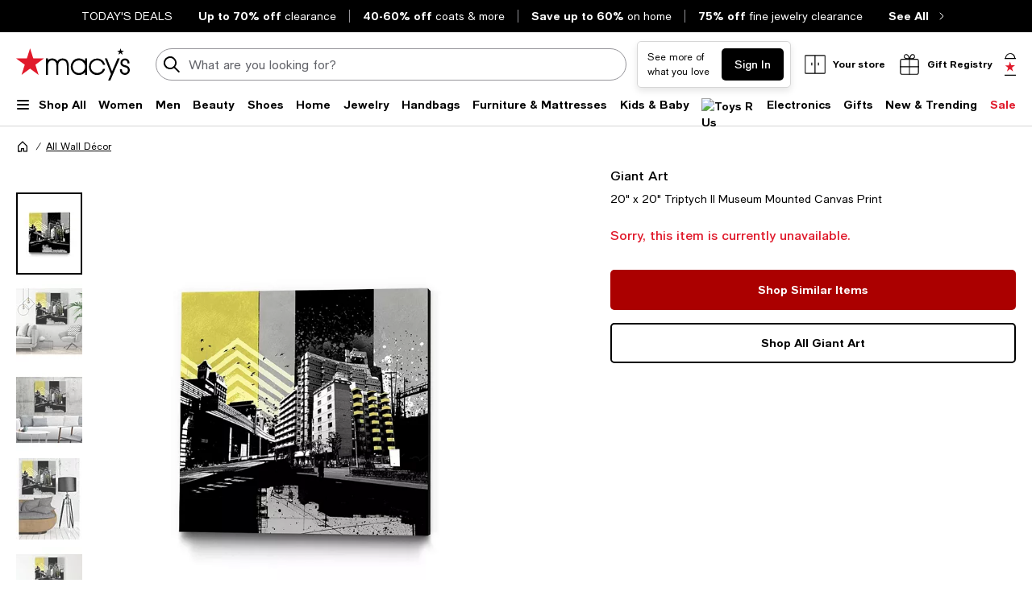

--- FILE ---
content_type: text/html; charset=utf-8
request_url: https://www.google.com/recaptcha/api2/aframe
body_size: 268
content:
<!DOCTYPE HTML><html><head><meta http-equiv="content-type" content="text/html; charset=UTF-8"></head><body><script nonce="Q_Zh9nA7PPV5JEgqyAw2Yg">/** Anti-fraud and anti-abuse applications only. See google.com/recaptcha */ try{var clients={'sodar':'https://pagead2.googlesyndication.com/pagead/sodar?'};window.addEventListener("message",function(a){try{if(a.source===window.parent){var b=JSON.parse(a.data);var c=clients[b['id']];if(c){var d=document.createElement('img');d.src=c+b['params']+'&rc='+(localStorage.getItem("rc::a")?sessionStorage.getItem("rc::b"):"");window.document.body.appendChild(d);sessionStorage.setItem("rc::e",parseInt(sessionStorage.getItem("rc::e")||0)+1);localStorage.setItem("rc::h",'1768619166359');}}}catch(b){}});window.parent.postMessage("_grecaptcha_ready", "*");}catch(b){}</script></body></html>

--- FILE ---
content_type: application/javascript
request_url: https://www.macys.com/woru/g0uU/3n2/De7/1Mkw/iLkOfDh9aOuurV/Lh8ZKF85/bkIfeE0/8eXQB
body_size: 173899
content:
(function(){if(typeof Array.prototype.entries!=='function'){Object.defineProperty(Array.prototype,'entries',{value:function(){var index=0;const array=this;return {next:function(){if(index<array.length){return {value:[index,array[index++]],done:false};}else{return {done:true};}},[Symbol.iterator]:function(){return this;}};},writable:true,configurable:true});}}());(function(){LS();IqY();kvY();var AT=function(bT){return zK["unescape"](zK["encodeURIComponent"](bT));};var XW=function(wT,Rd){return wT>Rd;};var gG=function(Nv,Ak){return Nv^Ak;};var gq=function(I4){if(I4===undefined||I4==null){return 0;}var p4=I4["toLowerCase"]()["replace"](/[^0-9]+/gi,'');return p4["length"];};var RV=function lq(tW,fH){'use strict';var R9=lq;switch(tW){case KK:{var mf=fH[J7];bj.push(Zj);var Av=mf[Wj()[Tv(pq)](XT,Od,kh)][cT(typeof Wj()[Tv(DL)],nG([],[][[]]))?Wj()[Tv(v3)](F2,Bv,YV):Wj()[Tv(F4)](Rq,Wd,NV)];if(Av){var AL=Av[wf()[U9(CV)](z4,fh,Uk,C2)]();var Iv;return bj.pop(),Iv=AL,Iv;}else{var Ok;return Ok=wf()[U9(lT)](f2,ZR,v3,ML(ML([]))),bj.pop(),Ok;}bj.pop();}break;case jC:{var HV=ML([]);bj.push(tj);try{var S2=bj.length;var FI=ML({});if(zK[NT(typeof gV()[S4(R4)],'undefined')?gV()[S4(Nq)](Zd,gk,qh):gV()[S4(vL)](n3,vW,G3)][Xj()[gL(l9)](xU,xJ)]){zK[gV()[S4(Nq)](tT,gk,qh)][NT(typeof Xj()[gL(D3)],nG([],[][[]]))?Xj()[gL(l9)](xU,xJ):Xj()[gL(KL)].apply(null,[GU,hG])][Xj()[gL(YG)].apply(null,[BV,lC])](Xj()[gL(l3)](Pd,mK),PB()[D9(B9)](jW,xv,QG,Tb));zK[cT(typeof gV()[S4(EU)],'undefined')?gV()[S4(vL)].apply(null,[CV,Vk,IL]):gV()[S4(Nq)].call(null,lk,gk,qh)][Xj()[gL(l9)](xU,xJ)][mk()[Pv(kH)].call(null,xk,F4,QG,kh,pH,kH)](Xj()[gL(l3)](Pd,mK));HV=ML(ML([]));}}catch(zV){bj.splice(NW(S2,Rk),Infinity,tj);}var xW;return bj.pop(),xW=HV,xW;}break;case tf:{bj.push(pI);throw new (zK[gV()[S4(dL)].call(null,Kk,Xv,NB)])(gV()[S4(Kk)](ML(ML([])),fU,jA));}break;case zJ:{var N3=fH[J7];bj.push(f3);var dj;return dj=ML(ML(N3[Wj()[Tv(pq)].call(null,z4,Od,vn)]))&&ML(ML(N3[Wj()[Tv(pq)].apply(null,[l9,Od,vn])][Xj()[gL(SU)](XT,MZ)]))&&N3[Wj()[Tv(pq)](ML([]),Od,vn)][Xj()[gL(SU)].apply(null,[XT,MZ])][n3]&&cT(N3[Wj()[Tv(pq)](J3,Od,vn)][Xj()[gL(SU)](XT,MZ)][gd[PG]][wf()[U9(CV)].apply(null,[z4,PR,nI,zH])](),PB()[D9(Zd)](fU,Zd,ZL,N2))?md()[b9(Rk)].call(null,n3,kv,TP):gV()[S4(WL)].call(null,A2,Rk,OC),bj.pop(),dj;}break;case UZ:{var KB=fH[J7];var Dj=fH[zP];bj.push(BI);var rj=Dj[wf()[U9(SU)].apply(null,[Zk,hJ,ML({}),ML(ML([]))])];var Mk=Dj[NT(typeof Wj()[Tv(C2)],'undefined')?Wj()[Tv(EU)].apply(null,[ML(n3),DV,fL]):Wj()[Tv(v3)](Uk,HU,dG)];var r3=Dj[m3()[K4(DL)](Q4,QG,XG,AU,I2,sV)];var UT=Dj[Wj()[Tv(UG)](kH,dU,bd)];var wk=Dj[md()[b9(F4)].call(null,vk,OH,Bd)];var Ck=Dj[wf()[U9(ZH)].call(null,UG,TP,Sj,XG)];var Ov=Dj[wf()[U9(XG)](lk,Dn,sV,zH)];var zj=Dj[PB()[D9(z4)].call(null,dW,SG,wI,tM)];var Ij;return Ij=Wj()[Tv(WL)](ML(ML([])),tT,EL)[md()[b9(vv)](ML({}),tq,zL)](KB)[md()[b9(vv)](l9,tq,zL)](rj,Xj()[gL(ZH)](jW,z7))[md()[b9(vv)].apply(null,[ML(ML([])),tq,zL])](Mk,Xj()[gL(ZH)](jW,z7))[md()[b9(vv)].apply(null,[wq,tq,zL])](r3,NT(typeof Xj()[gL(n3)],'undefined')?Xj()[gL(ZH)](jW,z7):Xj()[gL(KL)](WW,sL))[md()[b9(vv)](SG,tq,zL)](UT,Xj()[gL(ZH)].call(null,jW,z7))[md()[b9(vv)].call(null,YG,tq,zL)](wk,Xj()[gL(ZH)](jW,z7))[md()[b9(vv)].call(null,dV,tq,zL)](Ck,Xj()[gL(ZH)].apply(null,[jW,z7]))[NT(typeof md()[b9(Wd)],'undefined')?md()[b9(vv)](Td,tq,zL):md()[b9(pH)].apply(null,[ML([]),p2,QL])](Ov,Xj()[gL(ZH)](jW,z7))[NT(typeof md()[b9(dL)],nG('',[][[]]))?md()[b9(vv)](R4,tq,zL):md()[b9(pH)].call(null,ML(ML({})),MU,jT)](zj,PB()[D9(L2)].call(null,ML([]),f2,D3,n4)),bj.pop(),Ij;}break;case ff:{var AW=fH[J7];bj.push(IV);if(NT(typeof zK[md()[b9(bG)].apply(null,[Td,dU,lR])],NT(typeof jd()[JL(Rk)],nG(Wj()[Tv(WL)](PG,tT,fd),[][[]]))?jd()[JL(n3)](MT,J3,Fk,fk,bG):jd()[JL(WL)](R4,zv,II,vv,H9))&&mW(AW[zK[md()[b9(bG)].call(null,z4,dU,lR)][PB()[D9(OL)](l9,ML(ML(n3)),BT,mA)]],null)||mW(AW[wf()[U9(L2)](lj,hP,ML(ML(Rk)),ML(ML({})))],null)){var mv;return mv=zK[cT(typeof gV()[S4(dd)],nG([],[][[]]))?gV()[S4(vL)](EI,HT,Td):gV()[S4(Sj)].apply(null,[j4,FV,MU])][wf()[U9(l9)](GU,mU,Zd,BV)](AW),bj.pop(),mv;}bj.pop();}break;case KA:{bj.push(DW);var LU=wf()[U9(A2)].call(null,vL,zU,f2,ML([]));var ck=NT(typeof SV()[VW(Rk)],nG(Wj()[Tv(WL)](xU,tT,D4),[][[]]))?SV()[VW(zH)].apply(null,[W4,DT,l2,zH,II]):SV()[VW(xU)](tU,H3,DL,Kk,ML({}));for(var mH=n3;Nk(mH,qU);mH++)LU+=ck[md()[b9(PG)](hk,wI,dk)](zK[gV()[S4(fG)].call(null,pH,CV,Cd)][md()[b9(Wd)].call(null,qL,vk,Yq)](bU(zK[NT(typeof gV()[S4(dV)],'undefined')?gV()[S4(fG)](Uk,CV,Cd):gV()[S4(vL)].apply(null,[vv,Hq,gk])][Xj()[gL(gU)].call(null,vL,Sv)](),ck[gV()[S4(n3)].call(null,l3,vv,Z2)])));var wd;return bj.pop(),wd=LU,wd;}break;case l7:{var qd=fH[J7];bj.push(Kq);var O2=wf()[U9(lT)].apply(null,[f2,G0,nH,B9]);try{var UV=bj.length;var cV=ML([]);if(qd[Wj()[Tv(pq)].call(null,MT,Od,j2)][jd()[JL(dL)](fU,Ej,Sq,C2,xU)]){var V3=qd[cT(typeof Wj()[Tv(Nq)],nG([],[][[]]))?Wj()[Tv(v3)](ZG,Lj,d4):Wj()[Tv(pq)].apply(null,[Mv,Od,j2])][cT(typeof jd()[JL(Sj)],'undefined')?jd()[JL(WL)](jW,bI,jj,ML(ML(n3)),t4):jd()[JL(dL)].apply(null,[v3,Ej,Sq,EI,xU])][wf()[U9(CV)](z4,R2,k9,ML(ML(Rk)))]();var CL;return bj.pop(),CL=V3,CL;}else{var qk;return bj.pop(),qk=O2,qk;}}catch(fV){bj.splice(NW(UV,Rk),Infinity,Kq);var QW;return bj.pop(),QW=O2,QW;}bj.pop();}break;case YA:{var zf=fH[J7];bj.push(wm);var ss=Wj()[Tv(Gc)].apply(null,[wm,Pd,fX]);var Wt=Wj()[Tv(Gc)](v3,Pd,fX);if(zf[PB()[D9(PG)].apply(null,[ML(ML(Rk)),Rq,GU,xw])]){var Jm=zf[PB()[D9(PG)].call(null,dV,R4,GU,xw)][Xj()[gL(EI)](cx,N1)](Xj()[gL(QG)](tq,V8));var Wc=Jm[PB()[D9(nH)](wq,Yr,l3,Vg)](md()[b9(YG)](jW,gU,tQ));if(Wc){var tw=Wc[Xj()[gL(B9)].apply(null,[Yr,R8])](NT(typeof md()[b9(xv)],nG('',[][[]]))?md()[b9(z4)].apply(null,[v3,Wg,fQ]):md()[b9(pH)](XT,PO,JD));if(tw){ss=Wc[LX()[f8(dL)](mx,xU,v3,xk,qX,sV)](tw[cT(typeof jd()[JL(xU)],'undefined')?jd()[JL(WL)](tT,S5,nI,wq,Kt):jd()[JL(kH)].apply(null,[YG,Q1,TX,Wd,DL])]);Wt=Wc[LX()[f8(dL)](mx,xU,PG,J3,qX,Wd)](tw[PB()[D9(J3)].call(null,CV,ML({}),j4,dX)]);}}}var Ww;return Ww=fD(VS,[NT(typeof wf()[U9(tq)],nG([],[][[]]))?wf()[U9(dF)](Rq,Pm,XG,k9):wf()[U9(D3)].call(null,Wd,OH,hk,ZG),ss,md()[b9(xv)](Yr,F4,YK),Wt]),bj.pop(),Ww;}break;case Qh:{var Sg=fH[J7];var Et=fH[zP];bj.push(Fg);if(ML(PD(Sg,Et))){throw new (zK[gV()[S4(dL)](dd,Xv,Om)])(md()[b9(Zk)].apply(null,[OF,Op,fh]));}bj.pop();}break;case nY:{var BF=fH[J7];var S6=fH[zP];bj.push(B8);if(mW(typeof zK[PB()[D9(PG)](ML(ML([])),ML({}),GU,D8)][Wj()[Tv(Td)](ML(Rk),Yr,w6)],cT(typeof jd()[JL(PG)],nG([],[][[]]))?jd()[JL(WL)].apply(null,[QO,zt,AD,M6,XT]):jd()[JL(n3)](SG,J3,SX,QO,bG))){zK[PB()[D9(PG)].call(null,DV,ML(n3),GU,D8)][Wj()[Tv(Td)].apply(null,[YD,Yr,w6])]=Wj()[Tv(WL)](tT,tT,AQ)[md()[b9(vv)].apply(null,[dV,tq,l5])](BF,md()[b9(DL)](B9,Y5,Rm))[md()[b9(vv)](ML(ML(n3)),tq,l5)](S6,md()[b9(hk)].call(null,UG,Yr,Bg));}bj.pop();}break;}};var Xs=function(){return ["\x61\x70\x70\x6c\x79","\x66\x72\x6f\x6d\x43\x68\x61\x72\x43\x6f\x64\x65","\x53\x74\x72\x69\x6e\x67","\x63\x68\x61\x72\x43\x6f\x64\x65\x41\x74"];};var H5=function(hw){var mF='';for(var px=0;px<hw["length"];px++){mF+=hw[px]["toString"](16)["length"]===2?hw[px]["toString"](16):"0"["concat"](hw[px]["toString"](16));}return mF;};var H1=function r1(fw,Bs){'use strict';var Nc=r1;switch(fw){case XC:{bj.push(H8);this[md()[b9(Xv)](HD,Zk,DC)]=ML(n3);var X6=this[md()[b9(d4)].call(null,Wd,q1,KO)][gd[PG]][md()[b9(lT)](kH,F2,KM)];if(cT(Wj()[Tv(JX)](fU,gk,GP),X6[PB()[D9(jW)](F4,Mv,B9,W7)]))throw X6[md()[b9(HD)](lT,Kk,Yb)];var Ar;return Ar=this[wf()[U9(Rq)](tq,UA,ML(Rk),ML({}))],bj.pop(),Ar;}break;case dn:{var U6=Bs[J7];bj.push(Sp);var r8;return r8=U6&&nX(md()[b9(tT)].call(null,ML({}),O8,wZ),typeof zK[md()[b9(bG)](gU,dU,HE)])&&cT(U6[PB()[D9(WL)](Mv,Gc,SG,lS)],zK[md()[b9(bG)].call(null,L2,dU,HE)])&&NT(U6,zK[md()[b9(bG)].call(null,Mv,dU,HE)][Wj()[Tv(PG)](Gc,E5,p0)])?md()[b9(Yr)](Op,z4,Bf):typeof U6,bj.pop(),r8;}break;case Sb:{var Ox=Bs[J7];return typeof Ox;}break;case gE:{var J8=Bs[J7];bj.push(lT);var b5;return b5=J8&&nX(cT(typeof md()[b9(UG)],'undefined')?md()[b9(pH)](ML(n3),hQ,rr):md()[b9(tT)](ML(ML([])),O8,Pc),typeof zK[md()[b9(bG)](ML({}),dU,fp)])&&cT(J8[PB()[D9(WL)](JX,SU,SG,s6)],zK[NT(typeof md()[b9(UG)],'undefined')?md()[b9(bG)](z4,dU,fp):md()[b9(pH)].apply(null,[ZG,Qs,EI])])&&NT(J8,zK[md()[b9(bG)](SU,dU,fp)][Wj()[Tv(PG)](ML({}),E5,ZX)])?md()[b9(Yr)](Sj,z4,UO):typeof J8,bj.pop(),b5;}break;case TZ:{var WO=Bs[J7];return typeof WO;}break;case KJ:{var Ec=Bs[J7];bj.push(GF);var CQ;return CQ=Ec&&nX(md()[b9(tT)](ML(Rk),O8,E),typeof zK[md()[b9(bG)].apply(null,[R4,dU,GY])])&&cT(Ec[PB()[D9(WL)].call(null,Ct,ML(ML({})),SG,zY)],zK[md()[b9(bG)].call(null,pq,dU,GY)])&&NT(Ec,zK[md()[b9(bG)].apply(null,[ML([]),dU,GY])][Wj()[Tv(PG)](d4,E5,GM)])?md()[b9(Yr)].call(null,ZG,z4,WY):typeof Ec,bj.pop(),CQ;}break;case Cn:{var Og=Bs[J7];return typeof Og;}break;case mS:{var DQ=Bs[J7];bj.push(A8);var nQ;return nQ=DQ&&nX(md()[b9(tT)].apply(null,[ML(Rk),O8,vC]),typeof zK[md()[b9(bG)](xk,dU,JY)])&&cT(DQ[PB()[D9(WL)](OF,Xv,SG,Gf)],zK[md()[b9(bG)].call(null,Wd,dU,JY)])&&NT(DQ,zK[NT(typeof md()[b9(vk)],nG('',[][[]]))?md()[b9(bG)].apply(null,[lT,dU,JY]):md()[b9(pH)].apply(null,[zH,Ss,JQ])][NT(typeof Wj()[Tv(fk)],nG([],[][[]]))?Wj()[Tv(PG)](d4,E5,lb):Wj()[Tv(v3)](dF,Ym,zt)])?md()[b9(Yr)](ZG,z4,J):typeof DQ,bj.pop(),nQ;}break;case wn:{var p5=Bs[J7];return typeof p5;}break;case zP:{var TD=Bs[J7];var k6=Bs[zP];var D1=Bs[vA];bj.push(ED);TD[k6]=D1[NT(typeof Xj()[gL(C2)],'undefined')?Xj()[gL(fG)](SQ,Wm):Xj()[gL(KL)](Kc,vQ)];bj.pop();}break;case cC:{var sQ=Bs[J7];var D5=Bs[zP];var Iw=Bs[vA];return sQ[D5]=Iw;}break;}};var l8=function(){return zK["window"]["navigator"]["userAgent"]["replace"](/\\|"/g,'');};var Bt=function(j8,GQ){return j8%GQ;};var Qm=function(){return ["\x6c\x65\x6e\x67\x74\x68","\x41\x72\x72\x61\x79","\x63\x6f\x6e\x73\x74\x72\x75\x63\x74\x6f\x72","\x6e\x75\x6d\x62\x65\x72"];};var fm=function(){return ["\x6c\x65\x6e\x67\x74\x68","\x41\x72\x72\x61\x79","\x63\x6f\x6e\x73\x74\x72\x75\x63\x74\x6f\x72","\x6e\x75\x6d\x62\x65\x72"];};var Vc=function(qt,Zm){return qt&Zm;};var dD=function(){return p8.apply(this,[rM,arguments]);};var fs=function(){return ["\nL5+<//2x=","K)","\'R","D3)E1","^.:=","E 3P","\x07/2j.E/I\bY",">\x40\nr8,&>\b6M%Aa\x40-B\nw%*%\"8G\x00!O:","9\")","-&84[\x40*N0","P","\bG\r19&\f#S\f0K",")P",".L\b_<,\b1<.|%F3","5",",\nzJ\b/E;)V","\']","M\"T#","+&-(%S=\"S%2V\r","H\"-WSv","Z.a#2I\bY0\'\'\x00!\t#L/L3","\x3fEY,:,;\'Q7E2%4C\x07L5","\rH\x3f)</:16R&",">\b>P&R2*J","W",".","&B:\vA\x07I6:","2PH+","-T9>LY8:=","L,Rv%PL:< -)G8\\\v6S5)MCy#,:=I","\\","8\\","=\'\'\'","&/B_4)\' +","/Z","IX*-,8_\"","a&T*wL--","^","1N;\"L1GA8<,\'","6P\t,M#`","%>",":W^\n!.-/\v[&I 9",",;+\"J-G","_","A,P5L","j9x\r","M*V\f","&R","$R7)A\r",">\\\"T3","\")Eg\n\x00,\">4>D\b","\"-fKdUpG-K\\W\x40cGz:Bz\"",":&:.9J\b1V7","*2\'y\x40\b|6>c2ka","\x00[\bI\"[4JH>: &<2=\x07f","N6\'\"*+\"9_/E2","M&","/I5","6AI6\x3f\'","\x00,Z\"t\fH+\v&- 4J,N","6=%w\t","\x07v8PB=","),*!.^vo","3QO<:\n,;\t#",">P/U2.","3E\vA<,/;\x00>P","%I2","L\"L","E82\x40\f","\'\'/!3[\'","&<>]\bO$8V*B7<(* %",">2","\x3f-Qy 8,","\t\t%k\x3f","H\f/U3","\"PD7/","/3L\b0S","88,/\"3Q","C6%+1+","/A%J\rH!\x07/",")=&","8F","-V9>AN1)\'$+",">,-*\b%","*;J","`","24R\f_",">K]8:,%3","<:\'",".T\bC","\"]","H78\x40>B+#,1","\'(M\nF\r!$&n7;K\nnI8","Q0T$>P_","9AY8 .+#_\x003","6M","\t.V:",";%c","J%;","zoOd","r;,/+\t>K\x00E 1Q\bY<","","","\ba\f4A\x3f","(J","U\b:U&",":","7O/M\x07J\r).","M9.AB/-","$[\'m3.EH","D1",":Q\t&L","(])$,/[0I9","/1!\n",";Q\"T\x3f3","\'E &4\\\fA\v)=*!","9\b \bY","K*","*=3>S\b,U\"GGD/-"," 0\f6H\b","#Q\"G3","\x002M\nH\f\x00","W36M[0; !\'\v>J H7:A","Z\b5I52V\x00H7<(7\'\b9","5L","k)\x07d","-&\"6s\'E","64P\f_8<&1",")S\fO=: 5+\bM1I&BC:","I1\x3f3P","\n&T3tB)-;77#2M1I&2V","7\r*9|","*:","K1]W","N\r+"];};var q5=function lO(Yx,Tg){'use strict';var Ts=lO;switch(Yx){case Hf:{var Gm=Tg[J7];var Kw=Tg[zP];var dQ=Tg[vA];bj.push(sg);try{var X8=bj.length;var qx=ML([]);var xm;return xm=fD(VS,[PB()[D9(jW)](ML({}),fU,B9,T7),LX()[f8(Sj)](In,fG,QG,C2,bw,dW),md()[b9(HD)](ML(Rk),Kk,nK),Gm.call(Kw,dQ)]),bj.pop(),xm;}catch(KQ){bj.splice(NW(X8,Rk),Infinity,sg);var Vw;return Vw=fD(VS,[PB()[D9(jW)](dW,YD,B9,T7),Wj()[Tv(JX)].call(null,ML(ML(n3)),gk,sS),md()[b9(HD)].apply(null,[F4,Kk,nK]),KQ]),bj.pop(),Vw;}bj.pop();}break;case rS:{return this;}break;case Mh:{var Up=Tg[J7];var pD;bj.push(Xx);return pD=fD(VS,[wf()[U9(fk)].call(null,Wg,SK,ML(ML({})),XT),Up]),bj.pop(),pD;}break;case YA:{return this;}break;case qY:{return this;}break;case UJ:{var w9;bj.push(qF);return w9=SV()[VW(fG)].apply(null,[jO,wO,dL,F2,Ct]),bj.pop(),w9;}break;case NZ:{var Lt=Tg[J7];bj.push(Zx);var TF=zK[LX()[f8(Rk)](k1,fG,dW,F4,RO,ML(n3))](Lt);var j6=[];for(var K1 in TF)j6[md()[b9(fG)](fU,A2,Zr)](K1);j6[Xj()[gL(OF)].call(null,Sj,Nx)]();var R6;return R6=function NO(){bj.push(Ns);for(;j6[gV()[S4(n3)](Td,vv,ps)];){var DD=j6[SV()[VW(Sj)](zH,bO,WL,l2,ML(ML([])))]();if(Xp(DD,TF)){var T6;return NO[Xj()[gL(fG)](SQ,Q8)]=DD,NO[NT(typeof md()[b9(XG)],nG([],[][[]]))?md()[b9(Xv)](QO,Zk,V5):md()[b9(pH)](YD,Ew,cs)]=ML(Rk),bj.pop(),T6=NO,T6;}}NO[md()[b9(Xv)](ML([]),Zk,V5)]=ML(n3);var s8;return bj.pop(),s8=NO,s8;},bj.pop(),R6;}break;case jS:{bj.push(zc);this[md()[b9(Xv)].apply(null,[BV,Zk,zt])]=ML(gd[PG]);var w5=this[md()[b9(d4)].apply(null,[lT,q1,lX])][n3][md()[b9(lT)](F2,F2,Wf)];if(cT(Wj()[Tv(JX)](mm,gk,IP),w5[PB()[D9(jW)].call(null,I2,OL,B9,HS)]))throw w5[md()[b9(HD)](Tc,Kk,z0)];var lc;return lc=this[wf()[U9(Rq)](tq,HP,k9,XT)],bj.pop(),lc;}break;case KJ:{var qp=Tg[J7];var LQ;bj.push(MD);return LQ=qp&&nX(md()[b9(tT)].call(null,YD,O8,MP),typeof zK[NT(typeof md()[b9(F4)],'undefined')?md()[b9(bG)].apply(null,[WL,dU,Z7]):md()[b9(pH)].apply(null,[Zk,gO,Nm])])&&cT(qp[PB()[D9(WL)](ML(n3),F2,SG,Db)],zK[md()[b9(bG)](ML(ML(n3)),dU,Z7)])&&NT(qp,zK[md()[b9(bG)].call(null,wq,dU,Z7)][Wj()[Tv(PG)](Tc,E5,hS)])?md()[b9(Yr)].apply(null,[Rk,z4,LP]):typeof qp,bj.pop(),LQ;}break;case nM:{var m9=Tg[J7];return typeof m9;}break;case qA:{var fF=Tg[J7];var x9=Tg[zP];var bm=Tg[vA];bj.push(Kc);fF[x9]=bm[Xj()[gL(fG)](SQ,Bp)];bj.pop();}break;}};var gm=function(cr,bX){return cr>>bX;};var Sw=function(){return jX.apply(this,[nY,arguments]);};var bU=function(Nw,Br){return Nw*Br;};var Ug=function(){P8=["\x6c\x65\x6e\x67\x74\x68","\x41\x72\x72\x61\x79","\x63\x6f\x6e\x73\x74\x72\x75\x63\x74\x6f\x72","\x6e\x75\x6d\x62\x65\x72"];};var tm=function(){T5=["\x6c\x65\x6e\x67\x74\x68","\x41\x72\x72\x61\x79","\x63\x6f\x6e\x73\x74\x72\x75\x63\x74\x6f\x72","\x6e\x75\x6d\x62\x65\x72"];};var vr=function(ls){return zK["Math"]["floor"](zK["Math"]["random"]()*ls["length"]);};var xx=function Qc(R5,Z6){'use strict';var vD=Qc;switch(R5){case FM:{bj.push(n6);try{var r6=bj.length;var E6=ML(zP);var RF=new (zK[gV()[S4(Nq)](wm,gk,WS)][md()[b9(l3)](HD,Im,PX)][PB()[D9(Ct)].call(null,HD,vL,R4,jA)][wf()[U9(F4)].call(null,Pd,R,Tc,PG)])();var Lg=new (zK[cT(typeof gV()[S4(Mv)],'undefined')?gV()[S4(vL)](QO,Qs,bO):gV()[S4(Nq)].call(null,Ds,gk,WS)][md()[b9(l3)].apply(null,[ZH,Im,PX])][PB()[D9(Ct)].call(null,wq,l2,R4,jA)][gV()[S4(MT)].apply(null,[l9,ZG,qg])])();var lg;return bj.pop(),lg=ML([]),lg;}catch(TO){bj.splice(NW(r6,Rk),Infinity,n6);var Zs;return Zs=cT(TO[PB()[D9(WL)].apply(null,[ML(ML(Rk)),F2,SG,En])][PB()[D9(M6)].call(null,kH,B9,OF,VP)],NT(typeof gV()[S4(Rq)],'undefined')?gV()[S4(dL)].apply(null,[xv,Xv,Os]):gV()[S4(vL)].call(null,l2,Q4,M1)),bj.pop(),Zs;}bj.pop();}break;case CY:{bj.push(xF);if(ML(zK[gV()[S4(Nq)](DV,gk,P0)][md()[b9(mm)](ML(n3),Tt,ng)])){var tg=cT(typeof zK[gV()[S4(Nq)](SU,gk,P0)][Wj()[Tv(l3)](Ds,wm,MO)],NT(typeof jd()[JL(vL)],nG([],[][[]]))?jd()[JL(n3)].call(null,DV,J3,UF,A1,bG):jd()[JL(WL)].call(null,UG,Z8,Rg,R4,Rs))?md()[b9(Rk)](PG,kv,F5):PB()[D9(Zk)](vL,gU,EI,ct);var VQ;return bj.pop(),VQ=tg,VQ;}var dc;return dc=wf()[U9(lT)](f2,YY,DL,tq),bj.pop(),dc;}break;case vY:{bj.push(VD);var Yp=md()[b9(M6)].apply(null,[ML(ML(Rk)),wq,Wx]);var GX=ML(zP);try{var r5=bj.length;var t8=ML(zP);var Ux=gd[PG];try{var Xw=zK[md()[b9(Tc)].apply(null,[JX,DW,ZA])][Wj()[Tv(PG)](ML(ML([])),E5,dE)][wf()[U9(CV)](z4,XR,A2,F4)];zK[LX()[f8(Rk)](Sr,fG,Tc,k9,RO,BV)][md()[b9(sV)].call(null,tq,YG,bI)](Xw)[wf()[U9(CV)].apply(null,[z4,XR,KL,ZG])]();}catch(zg){bj.splice(NW(r5,Rk),Infinity,VD);if(zg[cT(typeof gV()[S4(bG)],nG([],[][[]]))?gV()[S4(vL)].apply(null,[gU,x6,gc]):gV()[S4(l3)].apply(null,[xk,Ds,sA])]&&cT(typeof zg[cT(typeof gV()[S4(M6)],nG([],[][[]]))?gV()[S4(vL)].apply(null,[hk,wr,c5]):gV()[S4(l3)](OF,Ds,sA)],Xj()[gL(Sj)](O5,JA))){zg[gV()[S4(l3)](A1,Ds,sA)][Xj()[gL(dL)](A2,kD)](Xj()[gL(wq)](lT,sZ))[Wj()[Tv(dV)](Ds,SO,pT)](function(m8){bj.push(pq);if(m8[wf()[U9(UG)](l2,hk,ML(ML(Rk)),gU)](Xj()[gL(XT)](KD,jc))){GX=ML(ML([]));}if(m8[wf()[U9(UG)].call(null,l2,hk,ZG,xk)](PB()[D9(vk)](Mv,OL,SQ,Yc))){Ux++;}bj.pop();});}}Yp=cT(Ux,PG)||GX?md()[b9(Rk)](ML(ML([])),kv,gs):gV()[S4(WL)].call(null,WL,Rk,Wr);}catch(NQ){bj.splice(NW(r5,Rk),Infinity,VD);Yp=PB()[D9(dL)].apply(null,[ML([]),Ct,Gc,rv]);}var kQ;return bj.pop(),kQ=Yp,kQ;}break;case xE:{bj.push(km);var Pg=cT(typeof wf()[U9(Nq)],nG([],[][[]]))?wf()[U9(D3)].call(null,qr,wt,ML({}),l3):wf()[U9(lT)](f2,rd,fk,ML(ML({})));try{var DF=bj.length;var Dm=ML({});Pg=NT(typeof zK[gV()[S4(EI)].call(null,ML(Rk),zH,Rx)],jd()[JL(n3)].apply(null,[xv,J3,Ks,Wd,bG]))?md()[b9(Rk)](tT,kv,mU):gV()[S4(WL)].apply(null,[R4,Rk,qw]);}catch(hD){bj.splice(NW(DF,Rk),Infinity,km);Pg=PB()[D9(dL)].call(null,Wd,ML({}),Gc,z9);}var Ag;return bj.pop(),Ag=Pg,Ag;}break;case nY:{bj.push(vw);var EX=NT(typeof wf()[U9(Zd)],nG([],[][[]]))?wf()[U9(lT)](f2,Lv,Rk,tT):wf()[U9(D3)](WX,nw,n3,WL);try{var Um=bj.length;var xc=ML([]);EX=zK[PB()[D9(Ds)].apply(null,[j4,ML(n3),qX,sh])][Wj()[Tv(PG)](dF,E5,CE)][cT(typeof Xj()[gL(Zk)],nG([],[][[]]))?Xj()[gL(KL)](Jw,A5):Xj()[gL(bG)].call(null,E5,J9)](PB()[D9(Uk)](Ds,M6,xv,IH))?md()[b9(Rk)](ML({}),kv,Mc):gV()[S4(WL)](ML(ML(Rk)),Rk,vc);}catch(Mg){bj.splice(NW(Um,Rk),Infinity,vw);EX=PB()[D9(dL)](Zd,L2,Gc,wW);}var M5;return bj.pop(),M5=EX,M5;}break;case KK:{bj.push(Fm);var Y1=wf()[U9(lT)].call(null,f2,Yk,vk,Td);try{var N5=bj.length;var Bx=ML({});Y1=NT(typeof zK[gV()[S4(QG)].apply(null,[Uk,Wd,Zp])],jd()[JL(n3)].call(null,HD,J3,cs,fU,bG))?md()[b9(Rk)](l2,kv,WV):gV()[S4(WL)].call(null,A2,Rk,GV);}catch(rQ){bj.splice(NW(N5,Rk),Infinity,Fm);Y1=PB()[D9(dL)](D3,gU,Gc,sS);}var g6;return bj.pop(),g6=Y1,g6;}break;case cC:{bj.push(P5);var Lr=Xp(wf()[U9(Kk)](Od,nv,F4,kH),zK[gV()[S4(Nq)](fk,gk,sB)])||XW(zK[Wj()[Tv(pq)].call(null,JX,Od,vH)][PB()[D9(ZG)](L2,ML(ML({})),OH,sj)],n3)||XW(zK[Wj()[Tv(pq)].call(null,EU,Od,vH)][cT(typeof md()[b9(OL)],nG('',[][[]]))?md()[b9(pH)](OF,XF,mp):md()[b9(Ct)].call(null,wq,Jw,bg)],n3);var g9=zK[gV()[S4(Nq)](ML([]),gk,sB)][cT(typeof Xj()[gL(ZG)],'undefined')?Xj()[gL(KL)](Wd,rx):Xj()[gL(k9)].call(null,JX,RB)](SV()[VW(L2)](OF,d6,KL,lk,Rk))[Wj()[Tv(EI)](B9,EI,DC)];var RX=zK[gV()[S4(Nq)].apply(null,[YG,gk,sB])][Xj()[gL(k9)].call(null,JX,RB)](cT(typeof Wj()[Tv(F2)],nG([],[][[]]))?Wj()[Tv(v3)].apply(null,[M6,jr,jw]):Wj()[Tv(QG)](JX,jW,Gr))[Wj()[Tv(EI)](ML(ML(n3)),EI,DC)];var Xg=zK[gV()[S4(Nq)](xU,gk,sB)][NT(typeof Xj()[gL(I2)],'undefined')?Xj()[gL(k9)](JX,RB):Xj()[gL(KL)].apply(null,[HX,Ej])](Xj()[gL(j4)](A1,Nm))[Wj()[Tv(EI)](v3,EI,DC)];var Pt;return Pt=Wj()[Tv(WL)].call(null,B9,tT,Es)[cT(typeof md()[b9(XT)],nG('',[][[]]))?md()[b9(pH)](lT,D8,l5):md()[b9(vv)](XG,tq,XF)](Lr?md()[b9(Rk)](tT,kv,cp):cT(typeof gV()[S4(fk)],nG('',[][[]]))?gV()[S4(vL)](wq,Es,rp):gV()[S4(WL)](Uk,Rk,A6),cT(typeof Xj()[gL(L2)],'undefined')?Xj()[gL(KL)].apply(null,[pg,mO]):Xj()[gL(ZH)].call(null,jW,v9))[md()[b9(vv)](ML([]),tq,XF)](g9?md()[b9(Rk)].call(null,Nq,kv,cp):gV()[S4(WL)].apply(null,[xU,Rk,A6]),Xj()[gL(ZH)](jW,v9))[md()[b9(vv)].call(null,Zk,tq,XF)](RX?md()[b9(Rk)](dd,kv,cp):gV()[S4(WL)].call(null,Uk,Rk,A6),NT(typeof Xj()[gL(l3)],'undefined')?Xj()[gL(ZH)](jW,v9):Xj()[gL(KL)](EQ,Fs))[md()[b9(vv)].call(null,ML(ML(n3)),tq,XF)](Xg?md()[b9(Rk)].apply(null,[hk,kv,cp]):gV()[S4(WL)](Ds,Rk,A6)),bj.pop(),Pt;}break;case B7:{bj.push(wx);try{var Pr=bj.length;var Cr=ML({});var UQ=gd[PG];var Hr=zK[LX()[f8(Rk)].apply(null,[Jr,fG,xv,ML(ML(Rk)),RO,ML(Rk)])][Wj()[Tv(MT)].apply(null,[ML({}),nI,xV])](zK[PB()[D9(PG)](j4,dd,GU,Bd)],Xj()[gL(EI)](cx,MX));if(Hr){UQ++;if(Hr[Xj()[gL(fG)](SQ,ft)]){Hr=Hr[Xj()[gL(fG)].apply(null,[SQ,ft])];UQ+=nG(qm(Hr[gV()[S4(n3)](z4,vv,js)]&&cT(Hr[gV()[S4(n3)].apply(null,[BV,vv,js])],Rk),Rk),qm(Hr[PB()[D9(M6)].apply(null,[v3,QO,OF,BB])]&&cT(Hr[cT(typeof PB()[D9(QG)],nG([],[][[]]))?PB()[D9(I2)](M6,ML(ML([])),UO,VF):PB()[D9(M6)].apply(null,[pq,ML(ML({})),OF,BB])],Xj()[gL(EI)](cx,MX)),vL));}}var Tr;return Tr=UQ[cT(typeof wf()[U9(f2)],'undefined')?wf()[U9(D3)](qr,dp,wm,ML(ML(n3))):wf()[U9(CV)].apply(null,[z4,m5,wm,Op])](),bj.pop(),Tr;}catch(Y8){bj.splice(NW(Pr,Rk),Infinity,wx);var Tm;return Tm=wf()[U9(lT)](f2,Sd,Gc,KL),bj.pop(),Tm;}bj.pop();}break;case J7:{var f1=Z6[J7];var nO;bj.push(A5);return nO=zK[LX()[f8(Rk)].apply(null,[Fr,fG,gU,Nq,RO,Nq])][Wj()[Tv(MT)](ML({}),nI,rY)](zK[Wj()[Tv(pq)](dF,Od,gg)][md()[b9(XG)].apply(null,[f2,WL,xr])],f1),bj.pop(),nO;}break;case JZ:{bj.push(Gp);var sD=function(f1){return Qc.apply(this,[J7,arguments]);};var gD=[Xj()[gL(SU)](XT,dk),gV()[S4(B9)](ML(n3),XT,Ap)];var PQ=gD[Xj()[gL(YD)](Eg,Bm)](function(I1){bj.push(AO);var bp=sD(I1);if(ML(ML(bp))&&ML(ML(bp[gV()[S4(tT)](Mv,dW,P4)]))&&ML(ML(bp[gV()[S4(tT)](ML(ML({})),dW,P4)][wf()[U9(CV)].apply(null,[z4,fI,hk,f2])]))){bp=bp[gV()[S4(tT)].apply(null,[xk,dW,P4])][wf()[U9(CV)](z4,fI,l3,fk)]();var cg=nG(cT(bp[cT(typeof mk()[Pv(pH)],'undefined')?mk()[Pv(bG)].call(null,lk,At,nI,Us,E8,ML(ML({}))):mk()[Pv(dL)](DV,hX,A1,CX,Nq,dF)](m3()[K4(lk)](xv,nI,f2,c1,zH,ML(ML(n3)))),Xm(gd[WL])),qm(zK[Xj()[gL(A2)](bw,U2)](XW(bp[mk()[Pv(dL)](L2,hX,YD,CX,Nq,ML(Rk))](md()[b9(SG)].call(null,EI,j4,cL)),Xm(Rk))),Rk));var jt;return bj.pop(),jt=cg,jt;}else{var sF;return sF=wf()[U9(lT)](f2,kU,XG,v3),bj.pop(),sF;}bj.pop();});var K8;return K8=PQ[SV()[VW(PG)](xU,BI,PG,xk,ML(ML(Rk)))](NT(typeof Wj()[Tv(Ds)],nG([],[][[]]))?Wj()[Tv(WL)].apply(null,[DL,tT,fO]):Wj()[Tv(v3)].apply(null,[CV,hs,J6])),bj.pop(),K8;}break;case w:{bj.push(mU);throw new (zK[gV()[S4(dL)].call(null,dd,Xv,Cx)])(Xj()[gL(II)](tO,hW));}break;}};var Q6=function(QF){return ~QF;};var BO=function(){Bw=[":\"","PZ!E\')\x078]OoB>O\x3f*",":\x00\b]e-\x40\'52","K1I6","J96+=SA;>","6#\n-","\nL5",";7=B+q;)\'V$_","Z,A6)/\x00ceD\\4]$","F%L>]6n-,53wM^[","5(I\x3f5.D.L","T*","\x3f42]!","j","%=","*D1M.(\x00+\\,g;\b\x3f5VAkY8I","2\x072U Yp%\b(EI","2L","_OT","\r","04V","]$3=L%V\x3f(6*Y\" M\'","H J16/4","e(<9,,v!L\")5\nJ1","8)\'ZK_H\x3fV",")P","5\"WCI","M6\v^","h*/4K0X","c","Z_~S8U$k;U)N.","5pf}`2i",",41","H3N==","/VBOH)U-1;U)W%","^OI2T5\f: U","5D6","K6\v45\\XSJ\\","O!U.",";N.K\x3f)\nW7","\b#\b","1.WYF_","d\"I1Sf\t\x3fF1}1}B5KKH%R`C\v","d5p`<L3IS|sOi\"i\\\\zHn\x3f","A\x07&","\\<=","ZR3_9%5==S","9*,N#W&+\n]","),\\YY_2L","\x07,<u2Y(>","","\\7\x07Z03\"TIH","W+\bE/+(_mN^8I","ET","]1","g7\no$E))1G","(:\n\\M64+",":6D2Y\x3f4FKe\x40\':\"aAYDT3]","A+>(\bl_EMRpI>+0*","\'`\bJ9>7\x3fy\bm52\\mF{7C\rg#A,M\'\x3fbv{E)9urmFO/`\x07\njhCsty.7\x3f{8V*&seYNj/V6<kc3YF\'1}\x07/m7\x07.0QFOO:~\tMy\r8G$\rY:1\r=\x00tyk{$,XE<-f\x3fe(y6-p/m1\x07=\x07_mky~X`{2m5+y$%c\x07&gkjF{\t3`\t\\\fb 6r5\fAp\t9rmoK96\t`\t\n5,kjVm\x07\x07=^dp\'{/p/b9T\n709Rj/g1)\x07}ky PX0My\b8\x00Qy^m1)1\x00rkH} (`D7f\x3fiyy\n\r(I\r4/m1(3}ky7\\<\bo`+m<75\'5awD)0&enNj/&;N(709P,|\x40*..[kKY\f{4329`3y\n5\"\fA\"*1v]E^3{&vy\n>1\b\x00m1\'03}f{{76N/\r`r8\f^\x3fT/o&)i=\vbmkV\x00!3`kh[\'4i/{G{\x076\bgJ{{6-*R0i\nS$2-U*+Ukv=\b{6\bK;\n5\'P\vA[3;7\x07=RG\\7q\"\vv&\x00\n(7\x3fy.v_5=\x00y_gu3{6ako-c5\n\x3fy#7x>(-iANU\vV1j\',or<8,,u8srygLF{\tkp/eyy\n#4WA}1u.8R{TB\f6;0\x3ff\rW\nt%\'=l)y1\r<_Fp\\/&>z%\x3fj3\n!65j{\\\b7\x07k6khxr{\r<6Ly\bm_)raUKmC3&>y\'\x3f2||/m*\x3f61QALR7\f{5\x3fy\b\b \"Qy^m1)01&wk{<miyy\n-2\x00A}1\fO\nr|{73t;d\t`&\b\n22-y1\r=mkV/nV6<kc3YF\'1}\x07/m8{\x076dJ{F*~Nv&\x00\n\"%+y$])4c\x07Sro|P\b{6\n+.\\\f1F\'\b/A\x00+-+\x00rmk~(L6jNr5,-o#^m1/+/E&wgkjF{83`[\r\x07.aZ}1\x00rmk~\x07k6\fa`r:\b[V\x3fy(`eYp\t$2ak1a 9F\'T/m114\x00rmk~LN\vv&\b\n\"*g1k\x07=*[vF{7Y\x3f\">\bx\f5\'-J/m11%\x00JKz7p\t3>mvy\n5((s3^m1/+/N\x00mk{7\tOM|!\'\x3fr7ZH(6-\x00rB{\tY*y<v-Rd8-+y$t4c\x071bmkW,\f\x00!3`lz[\'2s/m:\x07\n D\x00\x40\\{{76|1/!My\b\r\"\"Qy\t%y1/&7\vmYJ\'{1p/b9T\n718|j/`;\x076iZ{{6\tp-td>7\x3fyw<\\14\x07Srep}O7^ a4=6ry\njn-\nk&9*5i{\nO:~\ty\b\x3f0\x00Qy\bj\t%t\r>\"\\hs]/&\b5Koyk5$;\t-\nk\x076`Js{:~N\rxj$75\':awWVI%.=rnk7lEgwN7<|j/a\x00\"!\nt\x40\\7h9\t\x00\r7My\f8 \vbWXI%.=rmsI&\vgpY\n5$)b6\fI;b!8)r}kx4+\n63f\v7|\x00\t\x3f/i$v\vbmhr8%Yjdy\n\x3f\'\rWK<\tL\x00qiRS\"/Cs^y;#<y\'k_+,YTS]2y\x3fp\t`\t[\f\rLn\fB$*=}ky!0PX0f\b\n\va3^m1.\x3f3S6wmk{7u`4Q/O\n5$)]<A}1\x3frnxT,h12\t,{\r{8D,Kn(B$/2&\'jn[|{6`N\rW\n5\'\'A}1\t4nrak{7lN\twr\n5\'8W7\"1v2tbmnQ0\bl14wjb;2NjWK7-\f\x07=\x00rm|\x40:\x40<2i)a`r\t\t^\x3fO/m2 l=\x00y|LF{\n\t+`y\n.\b\b/B!q7\x07=\tjAl\x40,\vl$>P_\n5\'8J6N_*wkjF{\n&\x3feyy\n 6r5\fA*=}kyT<\boc,v{8\n\vbn+n1=\x00y`pI&\nks9YnR/}/})t=jAH7\r\n655X\'|r5,4o0+n1=\x00yu~kd{6\v>71;\v/|\x40(2\r\x07}o{7;\n6517|\x00V\x3fy($EeYp\t$2s>\x3f`y\n:\x3fPKi/x4{\x076(jKH7p\t.gj3y\n5<$A\"-y1\r/n\vmS]d{6\fo1y\n5%;V7\\!+\b4[iC{45=w`\fs5,l#Vm2\n\x07=*GEM5$V6>hqoy\x07!\'\x3fr<JHt=jAf7p<wy\b:FQQy^m1)3Sroy|\b{6\n+.\\\f1F\'\b/G\x00\t0%_mkq/oR33.{\x07n\t\x3f$\x3f\x3f\f+m1k\x07=*CAM2d{6*=+NA,)\x3f\'.\b-d2*8(2-`{\nB\f6.o`+H&\nV\x3fy.<n_/,RVoLF{ p/eyy\n64\b/G\x00/0L\x00rA^O:~<+0y83 \x07[w8f,.=roS]84&\f5\x40:odk5\'L,A[4{\x076fZ{71l&\x07wo`+H&V\x3fy(Y\t%\r\x3f2\\mk7Y0!<jw\nZ%\'/yK+6L\x00rA^~Y*~Nvi\nZ(\nSroK\n&d{6.y&+:\x3fN/|\x40M)WkCo7t\t6j`}\t5 9/o!)i=mkQ\x07&3y\vy4\x3f||/m56;iyFO5`\b\n1W\\\x07y1.%/cku3{6j>y $\b\b/G:+t1=0}ky%6L.+`Y75\'\x3f/o\'i=mkQ0&;jM5b\fbG\n\x3fy\x007AA*:i%_mkrnh36\r\rBoa\t\x07\t\x3f/k%q\t\x3fBk3{`4{A,M\'\x3fb\nd:29+)r}kx4+\n6457|\x00>7\x3fy($n_5=\x00ypJ\'x(4=5EpY6I/y7G7i:!=\x00rmA\x40jq\"\vpo\x00\nt%\'=ky15&BN}o{`5kA,M\'\x3fr4\\!+2.jt`x\rc6d\t`#W\n\"5y^m3\n./}\x40ymCm&3Cyy\n\'7Q\x00A}1\b\x00xrm`i\'rc5\tvy\ft%\'=o*1)=\x00yE{^M6Wyy\n7\x3f\b\b/\x400L\x00rGBtY*{\'btr5<MY[Gq>=\x00_Ysb,-`Eh=kmo\n5\'\x3fw#%]807\x07=fxL7k6\x07a`r^\x3fs4)D\x07\x3f^Kk{7^<f\v<M\'\x3fr\f:*k=rmkx/\x07k63f7z","(I!","\f]\"\x07C","<I\'7-<","!H","0:0","H,","%-_IIN%8V>1*5e!L*","LJ","%","r","W$9=X","","<:.H#]2\fj$E","/,#%AE\\_O\'*>(Q%\\","\n{","BN6a","[MYj4L$=\v7J%V","M\x3f^9.:*","7=+N.L.#\x00","oi",")_$","N-_",".6y!\n^1(","#6/8","G","$5*)1B%o$)\f","6_\x00\'5\"%jEOV","to","#5%-RNF_","\x005:r2R4W","+Z!E\')\"AEZN);O3,67O","#\x07^6","+/","4(.F_O^*T","X3~","o9\fdg:\";j\x00<s\'\x070","oTy","!g6\v\x40,23FB]H-J4",";=&(S%K8","\x3f,\t=M","A","1;<=M%J*/\tq+\r\x40&2(AM\\S$","[ ","<)Z)\v","fmx","e%N\"8)\fQ \x00X62)EIDN","(GIX[2H","E\f:\b","93-W|EI[1","W\'I6","(","#Y\'7\']+\x07Y","9B+","^>O56+","\x07l*O4/5\x40","\"5\fp \x07K6","\v7=2D#Lk\vQ+3",",]\"+T\x00","g\x3f\b]71Y5)\'\f1VH","h!.+/G","\rN)","(.\'G","k.)]^\')&Z_^H)S>","1M!0","9,/","\x3fQ5n.5\t\f","RX\nT*r><3=Sn(4\vL \nP:5\\ C\\FC+","l\b\x40","\x3fD4z*/\x00\fA","DP\v","\b3J\fYN)_56+xV)L#4^[$Ob44\\\'ZBKV$","0_","/=W,","%43E\tV;.\x002\x07H ","B","9!H)U\x0702!5lsHS9S7\x07\x00","-VAOTO<;","Y1\bC/\r#2ZCD",";M)]%/<_-","\x07VL\f","\'-","\x07H","(/::E2Q=>9![-",",/\v","\x3f\"0N.].J\v^+8#","^,\v\x401","]$01B%K","\bN,\tM-)3^EYI2T",">-2=S!Z\'>","2]84\\\nX-55","Q&e","IJ3\x00","\vT\x075%%V^","","Zq","\x3fO24:+",">;B%K82Q14>(\b2","Z~OI)",",\x00_0/1_MI_8T=\',","u$!\nYe*I#.*\bac\x40_][4T"];};var cT=function(n5,OQ){return n5===OQ;};var kF=function bD(qc,CO){'use strict';var C8=bD;switch(qc){case ZC:{var ZO=CO[J7];bj.push(dw);if(zK[gV()[S4(Sj)].apply(null,[JX,FV,lD])][Wj()[Tv(YG)].apply(null,[vL,JX,HG])](ZO)){var U8;return bj.pop(),U8=ZO,U8;}bj.pop();}break;case c7:{var MF=CO[J7];bj.push(zO);var cm;return cm=zK[LX()[f8(Rk)](MZ,fG,jW,Sj,RO,EI)][Wj()[Tv(HD)](d4,OF,dT)](MF)[Xj()[gL(YD)].call(null,Eg,nq)](function(B6){return MF[B6];})[n3],bj.pop(),cm;}break;case GA:{var Mw=CO[J7];bj.push(R2);var Cg=Mw[Xj()[gL(YD)](Eg,lH)](function(MF){return bD.apply(this,[c7,arguments]);});var Yw;return Yw=Cg[NT(typeof SV()[VW(Nq)],'undefined')?SV()[VW(PG)].call(null,xU,kV,PG,BV,ML(ML({}))):SV()[VW(xU)](dk,rr,Hw,nH,XT)](Xj()[gL(ZH)](jW,Oj)),bj.pop(),Yw;}break;case JZ:{bj.push(Dg);try{var t6=bj.length;var IF=ML(zP);var hF=nG(nG(nG(nG(nG(nG(nG(nG(nG(nG(nG(nG(nG(nG(nG(nG(nG(nG(nG(nG(nG(nG(nG(nG(zK[Xj()[gL(A2)](bw,DH)](zK[Wj()[Tv(pq)](Gc,Od,UH)][gV()[S4(YX)].apply(null,[ML(Rk),mw,wL])]),qm(zK[Xj()[gL(A2)].apply(null,[bw,DH])](zK[Wj()[Tv(pq)](JX,Od,UH)][jd()[JL(Xv)](z4,SG,HF,OF,tT)]),Rk)),qm(zK[Xj()[gL(A2)].apply(null,[bw,DH])](zK[Wj()[Tv(pq)](CV,Od,UH)][Wj()[Tv(KD)](ML(n3),z4,KT)]),vL)),qm(zK[Xj()[gL(A2)](bw,DH)](zK[Wj()[Tv(pq)](fU,Od,UH)][wf()[U9(wm)].apply(null,[pt,b4,ML(n3),Kk])]),WL)),qm(zK[Xj()[gL(A2)].call(null,bw,DH)](zK[gV()[S4(fG)](YD,CV,nv)][Wj()[Tv(pt)](hk,Uk,kW)]),PG)),qm(zK[NT(typeof Xj()[gL(E1)],nG([],[][[]]))?Xj()[gL(A2)].call(null,bw,DH):Xj()[gL(KL)].call(null,wx,wc)](zK[Wj()[Tv(pq)].call(null,Ct,Od,UH)][cT(typeof gV()[S4(YD)],nG([],[][[]]))?gV()[S4(vL)](xv,z6,Jp):gV()[S4(HX)].apply(null,[Rq,OF,TQ])]),v3)),qm(zK[Xj()[gL(A2)].call(null,bw,DH)](zK[Wj()[Tv(pq)].call(null,ML(Rk),Od,UH)][jd()[JL(gU)](OF,[f5,Rk],mt,ML(ML(Rk)),zH)]),gd[A1])),qm(zK[Xj()[gL(A2)](bw,DH)](zK[NT(typeof Wj()[Tv(vv)],nG('',[][[]]))?Wj()[Tv(pq)].apply(null,[ML([]),Od,UH]):Wj()[Tv(v3)](Zk,Uw,Js)][NT(typeof Wj()[Tv(CV)],nG('',[][[]]))?Wj()[Tv(F4)](QO,Wd,hQ):Wj()[Tv(v3)].call(null,Od,gp,DL)]),gd[F2])),qm(zK[Xj()[gL(A2)](bw,DH)](zK[Wj()[Tv(pq)](fk,Od,UH)][gV()[S4(pq)](xk,YD,Xf)]),gd[vL])),qm(zK[Xj()[gL(A2)](bw,DH)](zK[Wj()[Tv(pq)].call(null,UG,Od,UH)][m3()[K4(OF)](qU,wm,dV,LO,bG,OL)]),bG)),qm(zK[cT(typeof Xj()[gL(KD)],nG('',[][[]]))?Xj()[gL(KL)](vL,Nm):Xj()[gL(A2)].call(null,bw,DH)](zK[NT(typeof Wj()[Tv(KL)],'undefined')?Wj()[Tv(pq)](nI,Od,UH):Wj()[Tv(v3)].apply(null,[vL,jx,Zc])][gV()[S4(B8)].apply(null,[bG,dF,Ft])]),pH)),qm(zK[Xj()[gL(A2)].apply(null,[bw,DH])](zK[Wj()[Tv(pq)].apply(null,[ML(n3),Od,UH])][Xj()[gL(jx)](xk,jD)]),gd[fk])),qm(zK[Xj()[gL(A2)].call(null,bw,DH)](zK[Wj()[Tv(pq)](xk,Od,UH)][PB()[D9(tt)].call(null,zH,I2,p6,tB)]),xU)),qm(zK[Xj()[gL(A2)].apply(null,[bw,DH])](zK[Wj()[Tv(pq)](ML(ML([])),Od,UH)][NT(typeof mk()[Pv(n3)],'undefined')?mk()[Pv(Od)](Rk,Rr,tq,LO,Rq,nH):mk()[Pv(bG)](Mv,f6,tq,JQ,Op,ML({}))]),sV)),qm(zK[cT(typeof Xj()[gL(UG)],nG([],[][[]]))?Xj()[gL(KL)].call(null,xQ,gw):Xj()[gL(A2)](bw,DH)](zK[Wj()[Tv(pq)](kH,Od,UH)][jd()[JL(SG)].apply(null,[gU,hX,EF,wm,I2])]),M6)),qm(zK[Xj()[gL(A2)].call(null,bw,DH)](zK[Wj()[Tv(pq)].call(null,ZH,Od,UH)][Xj()[gL(fx)](Od,KX)]),tT)),qm(zK[NT(typeof Xj()[gL(KD)],'undefined')?Xj()[gL(A2)].call(null,bw,DH):Xj()[gL(KL)].call(null,fO,Qw)](zK[NT(typeof Wj()[Tv(pt)],'undefined')?Wj()[Tv(pq)].call(null,YD,Od,UH):Wj()[Tv(v3)].apply(null,[BV,VF,kg])][PB()[D9(HQ)](k9,tq,tT,Z8)]),KL)),qm(zK[Xj()[gL(A2)](bw,DH)](zK[Wj()[Tv(pq)].call(null,pq,Od,UH)][NT(typeof md()[b9(DL)],'undefined')?md()[b9(cx)](tq,JX,YL):md()[b9(pH)](L2,bd,mD)]),zH)),qm(zK[Xj()[gL(A2)].call(null,bw,DH)](zK[Wj()[Tv(pq)](gU,Od,UH)][Xj()[gL(tt)](TX,En)]),dL)),qm(zK[Xj()[gL(A2)](bw,DH)](zK[Wj()[Tv(pq)](CV,Od,UH)][Xj()[gL(Op)](Im,wt)]),kH)),qm(zK[Xj()[gL(A2)].apply(null,[bw,DH])](zK[Wj()[Tv(pq)](ML(ML(Rk)),Od,UH)][md()[b9(km)](xv,Wd,rt)]),gd[f2])),qm(zK[NT(typeof Xj()[gL(JF)],nG('',[][[]]))?Xj()[gL(A2)](bw,DH):Xj()[gL(KL)](hm,X1)](zK[cT(typeof Wj()[Tv(dL)],'undefined')?Wj()[Tv(v3)](CV,zQ,Fx):Wj()[Tv(pq)].call(null,Rk,Od,UH)][m3()[K4(SG)].call(null,Cm,EI,fG,U1,zH,l9)]),DL)),qm(zK[NT(typeof Xj()[gL(km)],'undefined')?Xj()[gL(A2)].call(null,bw,DH):Xj()[gL(KL)](vL,EF)](zK[Wj()[Tv(pq)](fk,Od,UH)][md()[b9(TX)].call(null,MT,jx,d9)]),fk)),qm(zK[Xj()[gL(A2)].call(null,bw,DH)](zK[md()[b9(fk)](ML([]),B8,GP)][md()[b9(Nq)].call(null,ML(Rk),nH,cc)]),vv)),qm(zK[Xj()[gL(A2)].call(null,bw,DH)](zK[gV()[S4(fG)].call(null,Zk,CV,nv)][Xj()[gL(HQ)].call(null,dV,p9)]),CV));var Mp;return bj.pop(),Mp=hF,Mp;}catch(zw){bj.splice(NW(t6,Rk),Infinity,Dg);var cF;return bj.pop(),cF=gd[PG],cF;}bj.pop();}break;case dn:{bj.push(Mx);var As=zK[gV()[S4(Nq)].call(null,Mv,gk,Rv)][jd()[JL(jW)].apply(null,[l3,n3,O3,ML([]),KL])]?Rk:n3;var St=zK[gV()[S4(Nq)].call(null,ML(ML(Rk)),gk,Rv)][jd()[JL(d4)](ZH,Nt,ZT,Kk,M6)]?Rk:n3;var Vp=zK[gV()[S4(Nq)].apply(null,[QG,gk,Rv])][cT(typeof jd()[JL(SG)],nG(Wj()[Tv(WL)].apply(null,[ML({}),tT,rY]),[][[]]))?jd()[JL(WL)](bG,d5,l6,fk,vx):jd()[JL(lT)](pH,sp,ZT,Rk,M6)]?Rk:n3;var Mm=zK[gV()[S4(Nq)].apply(null,[xU,gk,Rv])][m3()[K4(fU)](wm,HD,Wd,bH,PG,mm)]?Rk:n3;var dr=zK[gV()[S4(Nq)](QG,gk,Rv)][PB()[D9(ZL)].call(null,II,kH,Eg,tG)]?Rk:n3;var T1=zK[gV()[S4(Nq)].call(null,d4,gk,Rv)][cT(typeof Wj()[Tv(fx)],'undefined')?Wj()[Tv(v3)](Zk,Vs,Sx):Wj()[Tv(Wg)](Yr,Tt,vH)]?gd[WL]:n3;var xD=zK[gV()[S4(Nq)].apply(null,[k9,gk,Rv])][md()[b9(KD)](wm,wD,RT)]?tE[md()[b9(zH)](nH,QO,rW)]():n3;var zx=zK[cT(typeof gV()[S4(j4)],nG('',[][[]]))?gV()[S4(vL)](ML(n3),vv,Fs):gV()[S4(Nq)].apply(null,[F2,gk,Rv])][LX()[f8(R4)].apply(null,[m2,v3,jW,ML({}),wp,MT])]?Rk:n3;var Aw=zK[cT(typeof gV()[S4(O5)],nG('',[][[]]))?gV()[S4(vL)](QO,km,Ht):gV()[S4(Nq)].apply(null,[A2,gk,Rv])][md()[b9(l3)].call(null,l9,Im,Yb)]?Rk:n3;var Lp=zK[md()[b9(Tc)].apply(null,[L2,DW,LH])][Wj()[Tv(PG)].call(null,Ct,E5,R3)].bind?Rk:n3;var jm=zK[gV()[S4(Nq)](ML([]),gk,Rv)][LX()[f8(Yr)].call(null,O1,fG,EU,SG,n3,pq)]?gd[WL]:n3;var hx=zK[gV()[S4(Nq)](fU,gk,Rv)][LX()[f8(BV)](rB,xU,fU,tq,I2,OL)]?Rk:n3;var Ow;var Lw;try{var C6=bj.length;var Kr=ML([]);Ow=zK[NT(typeof gV()[S4(s9)],'undefined')?gV()[S4(Nq)](UG,gk,Rv):gV()[S4(vL)](EI,Qt,zH)][SV()[VW(D3)](n3,kh,pH,l9,ML(Rk))]?gd[WL]:n3;}catch(ww){bj.splice(NW(C6,Rk),Infinity,Mx);Ow=n3;}try{var W6=bj.length;var N8=ML(zP);Lw=zK[gV()[S4(Nq)](vv,gk,Rv)][Wj()[Tv(B8)].call(null,Op,HX,vq)]?Rk:n3;}catch(It){bj.splice(NW(W6,Rk),Infinity,Mx);Lw=tE[md()[b9(QO)].call(null,MT,ZL,QH)]();}var c6;return bj.pop(),c6=nG(nG(nG(nG(nG(nG(nG(nG(nG(nG(nG(nG(nG(As,qm(St,gd[WL])),qm(Vp,gd[JX])),qm(Mm,WL)),qm(dr,PG)),qm(T1,v3)),qm(xD,fG)),qm(zx,Nq)),qm(Ow,Sj)),qm(Lw,bG)),qm(Aw,pH)),qm(Lp,I2)),qm(jm,xU)),qm(hx,sV)),c6;}break;case qA:{var Hm=CO[J7];bj.push(fL);var I5=Wj()[Tv(WL)].apply(null,[XG,tT,pG]);var W8=wf()[U9(wI)].apply(null,[EU,sG,vL,ML(ML(n3))]);var kX=n3;var Qp=Hm[Xj()[gL(Tt)].call(null,Wd,W7)]();while(Nk(kX,Qp[gV()[S4(n3)].apply(null,[dF,vv,cs])])){if(B1(W8[mk()[Pv(dL)](D3,hX,QG,n4,Nq,QG)](Qp[md()[b9(PG)](tT,wI,MB)](kX)),gd[PG])||B1(W8[mk()[Pv(dL)](QO,hX,xk,n4,Nq,jW)](Qp[md()[b9(PG)].call(null,k9,wI,MB)](nG(kX,Rk))),n3)){I5+=Rk;}else{I5+=n3;}kX=nG(kX,vL);}var Zg;return bj.pop(),Zg=I5,Zg;}break;case nY:{var Uc;bj.push(HO);var WQ;var rF;for(Uc=n3;Nk(Uc,CO[gV()[S4(n3)](YG,vv,ZQ)]);Uc+=Rk){rF=CO[Uc];}WQ=rF[PB()[D9(vX)].apply(null,[YG,ML(n3),YX,Wq])]();if(zK[gV()[S4(Nq)].call(null,KL,gk,HL)].bmak[jd()[JL(pq)].apply(null,[j4,Fp,FO,R4,sV])][WQ]){zK[gV()[S4(Nq)].apply(null,[lT,gk,HL])].bmak[jd()[JL(pq)].apply(null,[YG,Fp,FO,XT,sV])][WQ].apply(zK[gV()[S4(Nq)].apply(null,[D3,gk,HL])].bmak[jd()[JL(pq)](l2,Fp,FO,ZG,sV)],rF);}bj.pop();}break;case DJ:{bj.push(CD);var vF=Cm;var Dw=cT(typeof Wj()[Tv(d4)],'undefined')?Wj()[Tv(v3)](Uk,Fp,IX):Wj()[Tv(WL)].apply(null,[QG,tT,sx]);for(var lw=n3;Nk(lw,vF);lw++){Dw+=Xj()[gL(gU)].apply(null,[vL,fd]);vF++;}bj.pop();}break;case Hb:{bj.push(Vr);zK[Wj()[Tv(Ct)].call(null,l9,nH,JA)](function(){return bD.apply(this,[DJ,arguments]);},p1);bj.pop();}break;}};function LS(){tE=Object['\x63\x72\x65\x61\x74\x65']({});if(typeof window!==[]+[][[]]){zK=window;}else if(typeof global!==''+[][[]]){zK=global;}else{zK=this;}}var Xm=function(cQ){return -cQ;};var Rc=function(){return tx.apply(this,[Y,arguments]);};var ZF=function(Nr){var lp=Nr[0]-Nr[1];var x1=Nr[2]-Nr[3];var FF=Nr[4]-Nr[5];var Wp=zK["Math"]["sqrt"](lp*lp+x1*x1+FF*FF);return zK["Math"]["floor"](Wp);};var Ip=function(){return ["\x6c\x65\x6e\x67\x74\x68","\x41\x72\x72\x61\x79","\x63\x6f\x6e\x73\x74\x72\x75\x63\x74\x6f\x72","\x6e\x75\x6d\x62\x65\x72"];};function kvY(){JB=Hf+NZ*TZ+J7*TZ*TZ+TZ*TZ*TZ,Q0=gE+Hf*TZ+Hf*TZ*TZ,dB=gE+Hf*TZ+l7*TZ*TZ+TZ*TZ*TZ,Kv=Hf+Sb*TZ+J7*TZ*TZ+TZ*TZ*TZ,L3=J7+NZ*TZ+Sb*TZ*TZ+TZ*TZ*TZ,KS=gE+l7*TZ,Gd=ff+NZ*TZ+vA*TZ*TZ+TZ*TZ*TZ,Eh=ff+vA*TZ+TZ*TZ,CY=zP+wR*TZ,dZ=zP+J7*TZ+ff*TZ*TZ,VU=vA+wR*TZ+wR*TZ*TZ+TZ*TZ*TZ,qJ=NZ+l7*TZ+vA*TZ*TZ,nd=gE+l7*TZ+wR*TZ*TZ+TZ*TZ*TZ,HG=l7+J7*TZ+J7*TZ*TZ+TZ*TZ*TZ,dP=Hf+gE*TZ+wR*TZ*TZ,pb=l7+NZ*TZ+vA*TZ*TZ+Sb*TZ*TZ*TZ+Sb*TZ*TZ*TZ*TZ,Mh=zP+Sb*TZ,Y9=wR+wR*TZ+J7*TZ*TZ+TZ*TZ*TZ,DG=zP+NZ*TZ+J7*TZ*TZ+TZ*TZ*TZ,P3=vA+Sb*TZ+J7*TZ*TZ+TZ*TZ*TZ,zT=gE+J7*TZ+Sb*TZ*TZ+TZ*TZ*TZ,LE=NZ+Sb*TZ+TZ*TZ,zC=ff+l7*TZ+l7*TZ*TZ,nf=wR+l7*TZ+ff*TZ*TZ,gP=l7+gE*TZ+Sb*TZ*TZ+TZ*TZ*TZ,ZZ=vA+NZ*TZ+ff*TZ*TZ,OU=NZ+l7*TZ+wR*TZ*TZ+TZ*TZ*TZ,bZ=l7+Hf*TZ+TZ*TZ,l4=J7+wR*TZ+Hf*TZ*TZ+TZ*TZ*TZ,lh=zP+ff*TZ+wR*TZ*TZ,Hh=l7+NZ*TZ+l7*TZ*TZ+TZ*TZ*TZ,QH=NZ+wR*TZ+wR*TZ*TZ+TZ*TZ*TZ,QS=wR+vA*TZ+J7*TZ*TZ+TZ*TZ*TZ,pP=J7+ff*TZ+Hf*TZ*TZ,tv=zP+vA*TZ+wR*TZ*TZ+TZ*TZ*TZ,NU=wR+J7*TZ+vA*TZ*TZ+TZ*TZ*TZ,nJ=ff+Sb*TZ,tM=wR+gE*TZ+ff*TZ*TZ+TZ*TZ*TZ,Db=vA+Sb*TZ+Sb*TZ*TZ+TZ*TZ*TZ,qZ=l7+ff*TZ+Hf*TZ*TZ,PK=vA+TZ+TZ*TZ,cU=l7+gE*TZ+gE*TZ*TZ+TZ*TZ*TZ,sj=l7+vA*TZ+TZ*TZ+TZ*TZ*TZ,hf=l7+NZ*TZ,IU=Hf+l7*TZ+ff*TZ*TZ+TZ*TZ*TZ,mn=Sb+l7*TZ+l7*TZ*TZ,tA=vA+ff*TZ+vA*TZ*TZ,EJ=NZ+wR*TZ+wR*TZ*TZ,C4=l7+Hf*TZ+vA*TZ*TZ+TZ*TZ*TZ,KG=vA+NZ*TZ+ff*TZ*TZ+TZ*TZ*TZ,KA=Hf+Sb*TZ,Aq=Sb+vA*TZ+NZ*TZ*TZ+TZ*TZ*TZ,bS=Hf+vA*TZ+Sb*TZ*TZ+TZ*TZ*TZ,Qh=J7+wR*TZ,Vj=gE+vA*TZ+J7*TZ*TZ+TZ*TZ*TZ,KJ=zP+TZ,kq=vA+Hf*TZ+Sb*TZ*TZ+TZ*TZ*TZ,rk=vA+vA*TZ+l7*TZ*TZ+TZ*TZ*TZ,kA=J7+Sb*TZ+ff*TZ*TZ,cC=NZ+vA*TZ,DH=Hf+Sb*TZ+ff*TZ*TZ+TZ*TZ*TZ,gW=zP+Sb*TZ+Sb*TZ*TZ+TZ*TZ*TZ,rT=NZ+vA*TZ+Sb*TZ*TZ+TZ*TZ*TZ,X3=zP+gE*TZ+vA*TZ*TZ+TZ*TZ*TZ,b7=wR+J7*TZ+wR*TZ*TZ,TV=ff+J7*TZ+Sb*TZ*TZ+TZ*TZ*TZ,gH=zP+vA*TZ+vA*TZ*TZ+TZ*TZ*TZ,R=vA+wR*TZ+J7*TZ*TZ+TZ*TZ*TZ,Z=vA+TZ+Hf*TZ*TZ,O=Hf+NZ*TZ+Hf*TZ*TZ,wL=J7+Hf*TZ+J7*TZ*TZ+TZ*TZ*TZ,xM=gE+vA*TZ+wR*TZ*TZ,Ln=zP+TZ+TZ*TZ,D2=Hf+TZ+ff*TZ*TZ+TZ*TZ*TZ,XI=ff+l7*TZ+ff*TZ*TZ+TZ*TZ*TZ,B2=J7+ff*TZ+vA*TZ*TZ+TZ*TZ*TZ,JH=Sb+wR*TZ+gE*TZ*TZ+TZ*TZ*TZ,tP=J7+l7*TZ+vA*TZ*TZ+TZ*TZ*TZ,NG=NZ+gE*TZ+l7*TZ*TZ+TZ*TZ*TZ,OW=J7+vA*TZ+J7*TZ*TZ+TZ*TZ*TZ,O4=Sb+TZ+vA*TZ*TZ+TZ*TZ*TZ,WV=zP+Hf*TZ+J7*TZ*TZ+TZ*TZ*TZ,U3=wR+TZ+Sb*TZ*TZ+TZ*TZ*TZ,D=zP+l7*TZ+TZ*TZ,gn=zP+gE*TZ+vA*TZ*TZ,A=J7+Sb*TZ+TZ*TZ,JW=vA+wR*TZ+vA*TZ*TZ+TZ*TZ*TZ,M9=Sb+Sb*TZ+l7*TZ*TZ+TZ*TZ*TZ,tS=Hf+TZ+Sb*TZ*TZ,Y4=Sb+gE*TZ+TZ*TZ+TZ*TZ*TZ,QT=NZ+ff*TZ+NZ*TZ*TZ+TZ*TZ*TZ,vH=zP+Sb*TZ+J7*TZ*TZ+TZ*TZ*TZ,wV=gE+Hf*TZ+J7*TZ*TZ+TZ*TZ*TZ,Yn=zP+TZ+ff*TZ*TZ,W2=ff+vA*TZ+ff*TZ*TZ+TZ*TZ*TZ,Lv=Sb+TZ+wR*TZ*TZ+TZ*TZ*TZ,LT=Sb+Hf*TZ+TZ*TZ+TZ*TZ*TZ,GV=wR+Hf*TZ+TZ*TZ+TZ*TZ*TZ,EM=vA+J7*TZ+Sb*TZ*TZ,xT=J7+TZ+TZ*TZ+TZ*TZ*TZ,Y7=vA+Hf*TZ+TZ*TZ,FT=wR+wR*TZ+wR*TZ*TZ+TZ*TZ*TZ,TG=wR+ff*TZ+Sb*TZ*TZ+TZ*TZ*TZ,IS=l7+l7*TZ+wR*TZ*TZ,Nj=vA+J7*TZ+Sb*TZ*TZ+TZ*TZ*TZ,fq=l7+vA*TZ+J7*TZ*TZ+TZ*TZ*TZ,T=Sb+NZ*TZ+l7*TZ*TZ,lG=J7+gE*TZ+J7*TZ*TZ+TZ*TZ*TZ,fJ=vA+gE*TZ,pZ=gE+NZ*TZ+TZ*TZ,SL=NZ+ff*TZ+Hf*TZ*TZ+TZ*TZ*TZ,V2=NZ+l7*TZ+J7*TZ*TZ+TZ*TZ*TZ,g7=l7+ff*TZ,gZ=Sb+l7*TZ+ff*TZ*TZ,zk=zP+Hf*TZ+wR*TZ*TZ+TZ*TZ*TZ,cv=gE+Hf*TZ+ff*TZ*TZ+TZ*TZ*TZ,sH=gE+TZ+vA*TZ*TZ+TZ*TZ*TZ,qj=l7+wR*TZ+vA*TZ*TZ+TZ*TZ*TZ,MZ=l7+ff*TZ+J7*TZ*TZ+TZ*TZ*TZ,Qj=wR+vA*TZ+Hf*TZ*TZ+TZ*TZ*TZ,nv=gE+l7*TZ+TZ*TZ+TZ*TZ*TZ,FJ=wR+l7*TZ+l7*TZ*TZ,nC=vA+TZ+Sb*TZ*TZ,x0=zP+ff*TZ+TZ*TZ,qH=NZ+Sb*TZ+Hf*TZ*TZ+TZ*TZ*TZ,KK=zP+ff*TZ,GA=vA+l7*TZ,ZU=Sb+ff*TZ+vA*TZ*TZ+TZ*TZ*TZ,mh=gE+gE*TZ,PM=NZ+gE*TZ+TZ*TZ,Y2=Hf+NZ*TZ+Hf*TZ*TZ+TZ*TZ*TZ,B0=gE+gE*TZ+Sb*TZ*TZ,f9=J7+wR*TZ+vA*TZ*TZ+TZ*TZ*TZ,rZ=ff+J7*TZ+Hf*TZ*TZ,BP=zP+NZ*TZ+wR*TZ*TZ,hS=l7+NZ*TZ+wR*TZ*TZ+TZ*TZ*TZ,jI=Hf+vA*TZ+wR*TZ*TZ+TZ*TZ*TZ,NJ=Sb+Hf*TZ+Sb*TZ*TZ,xR=gE+TZ+l7*TZ*TZ,Zq=Sb+Hf*TZ+wR*TZ*TZ+TZ*TZ*TZ,d0=zP+TZ+wR*TZ*TZ,kT=Hf+TZ+TZ*TZ+TZ*TZ*TZ,rh=wR+TZ,Nf=gE+ff*TZ+gE*TZ*TZ+TZ*TZ*TZ,GP=Hf+Hf*TZ+wR*TZ*TZ+TZ*TZ*TZ,On=J7+gE*TZ+wR*TZ*TZ,Hk=gE+NZ*TZ+Hf*TZ*TZ+TZ*TZ*TZ,BA=J7+J7*TZ+Sb*TZ*TZ,wB=zP+J7*TZ+wR*TZ*TZ+TZ*TZ*TZ,pG=Sb+ff*TZ+J7*TZ*TZ+TZ*TZ*TZ,lM=wR+gE*TZ+l7*TZ*TZ,K9=vA+ff*TZ+ff*TZ*TZ+TZ*TZ*TZ,TM=vA+wR*TZ+wR*TZ*TZ,cR=wR+wR*TZ+l7*TZ*TZ,qT=vA+NZ*TZ+vA*TZ*TZ+TZ*TZ*TZ,tL=wR+ff*TZ+Hf*TZ*TZ+TZ*TZ*TZ,w=Hf+wR*TZ,A4=vA+NZ*TZ+Hf*TZ*TZ+TZ*TZ*TZ,QV=Hf+J7*TZ+TZ*TZ+TZ*TZ*TZ,G0=zP+J7*TZ+ff*TZ*TZ+TZ*TZ*TZ,Y=l7+vA*TZ,mR=ff+ff*TZ+ff*TZ*TZ,J4=gE+ff*TZ+vA*TZ*TZ+TZ*TZ*TZ,hA=NZ+wR*TZ+l7*TZ*TZ,J2=Sb+J7*TZ+TZ*TZ+TZ*TZ*TZ,LW=NZ+NZ*TZ+Sb*TZ*TZ+TZ*TZ*TZ,LH=vA+TZ+gE*TZ*TZ+TZ*TZ*TZ,ZA=NZ+J7*TZ+wR*TZ*TZ+TZ*TZ*TZ,Gh=Hf+ff*TZ+l7*TZ*TZ,XL=J7+ff*TZ+NZ*TZ*TZ+TZ*TZ*TZ,jP=ff+vA*TZ+Hf*TZ*TZ,qv=vA+J7*TZ+TZ*TZ+TZ*TZ*TZ,cL=J7+wR*TZ+J7*TZ*TZ+TZ*TZ*TZ,pL=ff+ff*TZ+wR*TZ*TZ+TZ*TZ*TZ,R0=J7+NZ*TZ+vA*TZ*TZ,Gf=vA+l7*TZ+Sb*TZ*TZ+TZ*TZ*TZ,Pf=gE+J7*TZ+l7*TZ*TZ,c0=ff+ff*TZ+l7*TZ*TZ,dS=ff+wR*TZ+vA*TZ*TZ,J0=J7+vA*TZ+vA*TZ*TZ,TR=zP+NZ*TZ+TZ*TZ,Wv=l7+l7*TZ+vA*TZ*TZ+TZ*TZ*TZ,g2=zP+l7*TZ+J7*TZ*TZ+TZ*TZ*TZ,CW=NZ+TZ+l7*TZ*TZ+TZ*TZ*TZ,Uf=zP+gE*TZ+wR*TZ*TZ,Hb=Hf+vA*TZ,Nn=zP+vA*TZ+Sb*TZ*TZ,cB=vA+l7*TZ+J7*TZ*TZ+TZ*TZ*TZ,Zf=zP+NZ*TZ,Bf=vA+Hf*TZ+vA*TZ*TZ+TZ*TZ*TZ,EY=gE+ff*TZ+l7*TZ*TZ,L0=Hf+J7*TZ+Hf*TZ*TZ,GR=wR+wR*TZ+wR*TZ*TZ,gK=Sb+ff*TZ+Sb*TZ*TZ+Sb*TZ*TZ*TZ+l7*TZ*TZ*TZ*TZ,dq=l7+gE*TZ+Hf*TZ*TZ+TZ*TZ*TZ,CP=J7+gE*TZ+Hf*TZ*TZ+TZ*TZ*TZ,dv=zP+J7*TZ+Sb*TZ*TZ+TZ*TZ*TZ,WY=J7+NZ*TZ+vA*TZ*TZ+TZ*TZ*TZ,Gq=wR+vA*TZ+TZ*TZ+TZ*TZ*TZ,bK=ff+Sb*TZ+Sb*TZ*TZ,LJ=ff+gE*TZ+ff*TZ*TZ,OV=wR+wR*TZ+TZ*TZ+TZ*TZ*TZ,XA=l7+vA*TZ+vA*TZ*TZ,xq=Hf+Sb*TZ+NZ*TZ*TZ+TZ*TZ*TZ,hP=zP+J7*TZ+J7*TZ*TZ+TZ*TZ*TZ,MS=J7+vA*TZ+ff*TZ*TZ+l7*TZ*TZ*TZ+Sb*TZ*TZ*TZ*TZ,sT=vA+vA*TZ+wR*TZ*TZ+TZ*TZ*TZ,pE=Hf+NZ*TZ+TZ*TZ,CR=NZ+TZ+Sb*TZ*TZ,L7=zP+J7*TZ+vA*TZ*TZ,z0=gE+J7*TZ+J7*TZ*TZ+TZ*TZ*TZ,xV=NZ+gE*TZ+vA*TZ*TZ+TZ*TZ*TZ,Tn=vA+vA*TZ+vA*TZ*TZ+TZ*TZ*TZ,xd=wR+NZ*TZ+TZ*TZ+TZ*TZ*TZ,ld=wR+gE*TZ+TZ*TZ+TZ*TZ*TZ,jZ=ff+Hf*TZ+wR*TZ*TZ,lA=NZ+wR*TZ+ff*TZ*TZ,Ad=Hf+Sb*TZ+TZ*TZ+TZ*TZ*TZ,jh=l7+TZ+ff*TZ*TZ,AC=vA+Sb*TZ+vA*TZ*TZ,O3=zP+vA*TZ+J7*TZ*TZ+TZ*TZ*TZ,Lh=J7+Hf*TZ+Hf*TZ*TZ,Sn=Hf+ff*TZ+Sb*TZ*TZ,IM=zP+wR*TZ+TZ*TZ,MW=NZ+TZ+J7*TZ*TZ+TZ*TZ*TZ,H=ff+Sb*TZ+vA*TZ*TZ,LA=vA+Hf*TZ+Hf*TZ*TZ,HA=ff+NZ*TZ+TZ*TZ,Wf=vA+gE*TZ+vA*TZ*TZ+TZ*TZ*TZ,Fh=J7+ff*TZ+vA*TZ*TZ,EP=vA+Sb*TZ+wR*TZ*TZ,fC=wR+Sb*TZ+wR*TZ*TZ,bh=wR+J7*TZ+Hf*TZ*TZ,dY=l7+Sb*TZ+vA*TZ*TZ,P2=l7+J7*TZ+l7*TZ*TZ+TZ*TZ*TZ,Vf=ff+Hf*TZ,U4=Hf+J7*TZ+J7*TZ*TZ+TZ*TZ*TZ,UW=gE+Hf*TZ+wR*TZ*TZ+TZ*TZ*TZ,XU=wR+l7*TZ+Sb*TZ*TZ+TZ*TZ*TZ,Gk=gE+NZ*TZ+J7*TZ*TZ+TZ*TZ*TZ,Kj=gE+Hf*TZ+TZ*TZ+TZ*TZ*TZ,BS=NZ+NZ*TZ,E3=zP+Sb*TZ+vA*TZ*TZ+TZ*TZ*TZ,gY=Hf+NZ*TZ+l7*TZ*TZ,AH=Hf+gE*TZ+ff*TZ*TZ+TZ*TZ*TZ,UE=Sb+NZ*TZ+Hf*TZ*TZ,c4=ff+vA*TZ+l7*TZ*TZ+TZ*TZ*TZ,HE=ff+ff*TZ+l7*TZ*TZ+TZ*TZ*TZ,NH=l7+ff*TZ+wR*TZ*TZ+TZ*TZ*TZ,HB=gE+l7*TZ+J7*TZ*TZ+TZ*TZ*TZ,BR=ff+vA*TZ+vA*TZ*TZ,RL=l7+gE*TZ+wR*TZ*TZ+TZ*TZ*TZ,kd=gE+wR*TZ+ff*TZ*TZ+TZ*TZ*TZ,VR=vA+l7*TZ+Sb*TZ*TZ,WG=l7+vA*TZ+ff*TZ*TZ+TZ*TZ*TZ,ZM=l7+vA*TZ+TZ*TZ,Ik=wR+Sb*TZ+ff*TZ*TZ+TZ*TZ*TZ,gv=wR+l7*TZ+TZ*TZ+TZ*TZ*TZ,Aj=NZ+TZ+vA*TZ*TZ+TZ*TZ*TZ,vJ=wR+Hf*TZ+vA*TZ*TZ,Xk=vA+J7*TZ+NZ*TZ*TZ+TZ*TZ*TZ,kk=vA+Hf*TZ+ff*TZ*TZ+TZ*TZ*TZ,IK=Sb+NZ*TZ+ff*TZ*TZ,xn=gE+NZ*TZ+vA*TZ*TZ,v4=J7+ff*TZ+J7*TZ*TZ+TZ*TZ*TZ,AV=J7+NZ*TZ+J7*TZ*TZ+TZ*TZ*TZ,G2=wR+wR*TZ+Sb*TZ*TZ+TZ*TZ*TZ,SP=zP+TZ+Sb*TZ*TZ,zn=l7+NZ*TZ+TZ*TZ,EE=Sb+Hf*TZ+l7*TZ*TZ,K2=NZ+NZ*TZ+wR*TZ*TZ+TZ*TZ*TZ,nY=J7+Sb*TZ,fB=NZ+Sb*TZ+wR*TZ*TZ+TZ*TZ*TZ,Jv=vA+wR*TZ+l7*TZ*TZ+TZ*TZ*TZ,TT=Sb+NZ*TZ+wR*TZ*TZ+TZ*TZ*TZ,MB=NZ+l7*TZ+vA*TZ*TZ+TZ*TZ*TZ,wC=NZ+l7*TZ+l7*TZ*TZ,xh=Hf+ff*TZ+wR*TZ*TZ,EA=l7+wR*TZ+Sb*TZ*TZ,GH=vA+gE*TZ+Sb*TZ*TZ+TZ*TZ*TZ,zW=wR+Sb*TZ+gE*TZ*TZ+TZ*TZ*TZ,M2=wR+gE*TZ+J7*TZ*TZ+TZ*TZ*TZ,nW=zP+TZ+Sb*TZ*TZ+TZ*TZ*TZ,vM=l7+wR*TZ+l7*TZ*TZ,pR=ff+Hf*TZ+l7*TZ*TZ,vq=vA+TZ+ff*TZ*TZ+TZ*TZ*TZ,tB=J7+NZ*TZ+TZ*TZ+TZ*TZ*TZ,PR=J7+vA*TZ+ff*TZ*TZ+TZ*TZ*TZ,YB=zP+vA*TZ+TZ*TZ+TZ*TZ*TZ,DI=l7+ff*TZ+Sb*TZ*TZ+TZ*TZ*TZ,jE=zP+J7*TZ+Sb*TZ*TZ,CH=gE+J7*TZ+wR*TZ*TZ+TZ*TZ*TZ,HP=Sb+l7*TZ+ff*TZ*TZ+TZ*TZ*TZ,Wh=ff+NZ*TZ+Sb*TZ*TZ,cM=gE+Sb*TZ+vA*TZ*TZ,E9=J7+vA*TZ+TZ*TZ+TZ*TZ*TZ,b3=NZ+NZ*TZ+l7*TZ*TZ+TZ*TZ*TZ,PV=zP+vA*TZ+Sb*TZ*TZ+TZ*TZ*TZ,gh=wR+NZ*TZ+Hf*TZ*TZ,lU=vA+Sb*TZ+NZ*TZ*TZ+TZ*TZ*TZ,KU=ff+gE*TZ+l7*TZ*TZ+TZ*TZ*TZ,Lq=NZ+vA*TZ+l7*TZ*TZ+TZ*TZ*TZ,x2=Hf+wR*TZ+ff*TZ*TZ+TZ*TZ*TZ,bH=Sb+vA*TZ+J7*TZ*TZ+TZ*TZ*TZ,FM=vA+Sb*TZ,JI=NZ+gE*TZ+wR*TZ*TZ+TZ*TZ*TZ,ZY=gE+ff*TZ+vA*TZ*TZ,W3=ff+ff*TZ+J7*TZ*TZ+TZ*TZ*TZ,LC=NZ+J7*TZ+l7*TZ*TZ,MJ=l7+wR*TZ,lR=NZ+Hf*TZ+J7*TZ*TZ+TZ*TZ*TZ,Ek=NZ+gE*TZ+TZ*TZ+TZ*TZ*TZ,bB=l7+vA*TZ+vA*TZ*TZ+TZ*TZ*TZ,Z9=vA+J7*TZ+J7*TZ*TZ+TZ*TZ*TZ,z7=ff+Sb*TZ+vA*TZ*TZ+TZ*TZ*TZ,Gn=l7+wR*TZ+vA*TZ*TZ,K3=zP+Hf*TZ+vA*TZ*TZ+TZ*TZ*TZ,BL=ff+l7*TZ+Sb*TZ*TZ+TZ*TZ*TZ,gA=l7+Hf*TZ+Hf*TZ*TZ,Q2=J7+TZ+l7*TZ*TZ+TZ*TZ*TZ,JY=J7+NZ*TZ+wR*TZ*TZ+TZ*TZ*TZ,sh=vA+ff*TZ+vA*TZ*TZ+TZ*TZ*TZ,pW=ff+J7*TZ+TZ*TZ+TZ*TZ*TZ,cG=ff+ff*TZ+NZ*TZ*TZ+TZ*TZ*TZ,OG=ff+Sb*TZ+wR*TZ*TZ+TZ*TZ*TZ,qG=zP+ff*TZ+vA*TZ*TZ+TZ*TZ*TZ,CE=wR+vA*TZ+vA*TZ*TZ+TZ*TZ*TZ,MA=J7+NZ*TZ+ff*TZ*TZ,IJ=vA+Sb*TZ+Sb*TZ*TZ,nK=zP+gE*TZ+TZ*TZ+TZ*TZ*TZ,g4=Hf+gE*TZ+J7*TZ*TZ+TZ*TZ*TZ,dH=zP+TZ+TZ*TZ+TZ*TZ*TZ,sv=gE+TZ+l7*TZ*TZ+TZ*TZ*TZ,tY=J7+TZ+TZ*TZ,qS=Sb+Hf*TZ+Sb*TZ*TZ+TZ*TZ*TZ,OC=Hf+NZ*TZ+TZ*TZ+TZ*TZ*TZ,GZ=wR+Hf*TZ+TZ*TZ,jH=zP+NZ*TZ+l7*TZ*TZ+TZ*TZ*TZ,nn=ff+Hf*TZ+TZ*TZ+TZ*TZ*TZ,PT=wR+wR*TZ+ff*TZ*TZ+TZ*TZ*TZ,ZT=vA+TZ+J7*TZ*TZ+TZ*TZ*TZ,dA=l7+l7*TZ,lP=vA+Hf*TZ+ff*TZ*TZ,DC=gE+TZ+J7*TZ*TZ+TZ*TZ*TZ,HH=zP+wR*TZ+vA*TZ*TZ+TZ*TZ*TZ,SK=gE+Sb*TZ+J7*TZ*TZ+TZ*TZ*TZ,sn=gE+gE*TZ+wR*TZ*TZ,WT=wR+ff*TZ+ff*TZ*TZ+TZ*TZ*TZ,xG=NZ+TZ+wR*TZ*TZ+TZ*TZ*TZ,dE=J7+J7*TZ+vA*TZ*TZ+TZ*TZ*TZ,rf=wR+vA*TZ+wR*TZ*TZ,WC=gE+Sb*TZ+l7*TZ*TZ,mS=gE+Sb*TZ,XZ=vA+TZ,YS=Sb+wR*TZ+TZ*TZ,pU=zP+NZ*TZ+TZ*TZ+TZ*TZ*TZ,En=J7+gE*TZ+TZ*TZ+TZ*TZ*TZ,PP=wR+Sb*TZ+Hf*TZ*TZ,q4=Hf+NZ*TZ+wR*TZ*TZ+TZ*TZ*TZ,bq=ff+Sb*TZ+J7*TZ*TZ+TZ*TZ*TZ,GW=l7+TZ+wR*TZ*TZ+TZ*TZ*TZ,c7=ff+ff*TZ,cH=Sb+gE*TZ+ff*TZ*TZ+TZ*TZ*TZ,qh=ff+Sb*TZ+l7*TZ*TZ+TZ*TZ*TZ,d7=NZ+Hf*TZ+vA*TZ*TZ,Yv=J7+TZ+vA*TZ*TZ+TZ*TZ*TZ,W7=zP+Sb*TZ+Hf*TZ*TZ+TZ*TZ*TZ,HS=wR+wR*TZ+l7*TZ*TZ+TZ*TZ*TZ,hj=vA+Sb*TZ+wR*TZ*TZ+TZ*TZ*TZ,hV=Hf+vA*TZ+ff*TZ*TZ+TZ*TZ*TZ,LY=Sb+gE*TZ+vA*TZ*TZ,zd=Hf+TZ+Hf*TZ*TZ+TZ*TZ*TZ,sq=J7+gE*TZ+vA*TZ*TZ+TZ*TZ*TZ,P4=wR+Hf*TZ+ff*TZ*TZ+TZ*TZ*TZ,nZ=Sb+wR*TZ,Xq=Hf+l7*TZ+TZ*TZ+TZ*TZ*TZ,C7=wR+wR*TZ,PL=Sb+NZ*TZ+Sb*TZ*TZ+TZ*TZ*TZ,UB=zP+J7*TZ+TZ*TZ+TZ*TZ*TZ,Z3=gE+ff*TZ+J7*TZ*TZ+TZ*TZ*TZ,YT=vA+TZ+Hf*TZ*TZ+TZ*TZ*TZ,f0=Sb+NZ*TZ+Sb*TZ*TZ,IG=l7+wR*TZ+Sb*TZ*TZ+TZ*TZ*TZ,cZ=J7+Hf*TZ+TZ*TZ,kK=Sb+TZ+ff*TZ*TZ,LG=wR+J7*TZ+wR*TZ*TZ+TZ*TZ*TZ,XJ=l7+ff*TZ+l7*TZ*TZ,wH=wR+TZ+J7*TZ*TZ+TZ*TZ*TZ,GC=NZ+NZ*TZ+vA*TZ*TZ,cE=ff+vA*TZ+l7*TZ*TZ,DR=Sb+wR*TZ+wR*TZ*TZ,L9=zP+Sb*TZ+ff*TZ*TZ+TZ*TZ*TZ,hq=J7+Sb*TZ+TZ*TZ+TZ*TZ*TZ,jJ=Hf+NZ*TZ+Sb*TZ*TZ+TZ*TZ*TZ,r2=gE+Sb*TZ+vA*TZ*TZ+TZ*TZ*TZ,tG=J7+l7*TZ+J7*TZ*TZ+TZ*TZ*TZ,O9=J7+ff*TZ+ff*TZ*TZ+TZ*TZ*TZ,WB=vA+J7*TZ+ff*TZ*TZ+TZ*TZ*TZ,hJ=Hf+Hf*TZ+vA*TZ*TZ+TZ*TZ*TZ,An=gE+vA*TZ+Sb*TZ*TZ,xI=wR+TZ+ff*TZ*TZ+TZ*TZ*TZ,FZ=gE+ff*TZ+ff*TZ*TZ+ff*TZ*TZ*TZ,fA=zP+Hf*TZ+vA*TZ*TZ,B3=NZ+l7*TZ+TZ*TZ+TZ*TZ*TZ,xJ=Hf+J7*TZ+Sb*TZ*TZ+TZ*TZ*TZ,EG=ff+l7*TZ+vA*TZ*TZ+TZ*TZ*TZ,Eq=gE+TZ+TZ*TZ+TZ*TZ*TZ,Xf=NZ+ff*TZ+Sb*TZ*TZ+TZ*TZ*TZ,TW=ff+Hf*TZ+J7*TZ*TZ+TZ*TZ*TZ,lV=l7+NZ*TZ+TZ*TZ+TZ*TZ*TZ,hL=gE+Sb*TZ+Hf*TZ*TZ+TZ*TZ*TZ,vI=Sb+TZ+Hf*TZ*TZ+TZ*TZ*TZ,P9=J7+J7*TZ+TZ*TZ+TZ*TZ*TZ,Fj=zP+ff*TZ+wR*TZ*TZ+TZ*TZ*TZ,gS=vA+wR*TZ+Sb*TZ*TZ,Fv=ff+Sb*TZ+Sb*TZ*TZ+TZ*TZ*TZ,GL=NZ+Sb*TZ+J7*TZ*TZ+TZ*TZ*TZ,rI=Sb+gE*TZ+J7*TZ*TZ+TZ*TZ*TZ,WI=NZ+NZ*TZ+J7*TZ*TZ+TZ*TZ*TZ,z2=ff+gE*TZ+Sb*TZ*TZ+TZ*TZ*TZ,V=Sb+ff*TZ+wR*TZ*TZ+J7*TZ*TZ*TZ+TZ*TZ*TZ*TZ,hU=Sb+Sb*TZ+Hf*TZ*TZ+TZ*TZ*TZ,SJ=Sb+wR*TZ+ff*TZ*TZ,AB=zP+Sb*TZ+wR*TZ*TZ+TZ*TZ*TZ,QP=ff+TZ+l7*TZ*TZ,Id=Sb+NZ*TZ+vA*TZ*TZ+TZ*TZ*TZ,gI=Sb+NZ*TZ+TZ*TZ+TZ*TZ*TZ,CS=vA+gE*TZ+vA*TZ*TZ,FB=zP+l7*TZ+NZ*TZ*TZ+TZ*TZ*TZ,xj=wR+NZ*TZ+ff*TZ*TZ+TZ*TZ*TZ,kW=vA+ff*TZ+wR*TZ*TZ+TZ*TZ*TZ,Jk=vA+gE*TZ+J7*TZ*TZ+TZ*TZ*TZ,JE=Hf+gE*TZ+TZ*TZ,HC=ff+Hf*TZ+vA*TZ*TZ,lK=l7+Sb*TZ+ff*TZ*TZ,UJ=gE+ff*TZ,wK=l7+wR*TZ+wR*TZ*TZ,MM=wR+ff*TZ+ff*TZ*TZ,FA=NZ+TZ+ff*TZ*TZ+l7*TZ*TZ*TZ+Sb*TZ*TZ*TZ*TZ,MH=Hf+ff*TZ+vA*TZ*TZ+TZ*TZ*TZ,kG=gE+Hf*TZ+vA*TZ*TZ+TZ*TZ*TZ,LL=vA+ff*TZ+J7*TZ*TZ+TZ*TZ*TZ,ET=wR+vA*TZ+ff*TZ*TZ+TZ*TZ*TZ,qI=vA+Hf*TZ+TZ*TZ+TZ*TZ*TZ,H0=wR+gE*TZ+Sb*TZ*TZ,rU=l7+l7*TZ+Sb*TZ*TZ+TZ*TZ*TZ,wS=l7+l7*TZ+Sb*TZ*TZ,Lb=Sb+wR*TZ+TZ*TZ+TZ*TZ*TZ,DZ=zP+Hf*TZ+wR*TZ*TZ,tn=J7+Sb*TZ+l7*TZ*TZ,OP=l7+NZ*TZ+vA*TZ*TZ,V4=NZ+NZ*TZ+vA*TZ*TZ+TZ*TZ*TZ,In=J7+Sb*TZ+J7*TZ*TZ+TZ*TZ*TZ,VT=J7+Hf*TZ+wR*TZ*TZ+TZ*TZ*TZ,HL=l7+vA*TZ+Sb*TZ*TZ+TZ*TZ*TZ,pT=NZ+Hf*TZ+vA*TZ*TZ+TZ*TZ*TZ,rY=gE+gE*TZ+TZ*TZ+TZ*TZ*TZ,lL=gE+ff*TZ+TZ*TZ+TZ*TZ*TZ,s3=vA+Sb*TZ+TZ*TZ+TZ*TZ*TZ,t9=zP+gE*TZ+Sb*TZ*TZ+TZ*TZ*TZ,qV=wR+Sb*TZ+vA*TZ*TZ+TZ*TZ*TZ,v9=Sb+TZ+ff*TZ*TZ+TZ*TZ*TZ,XY=J7+J7*TZ+l7*TZ*TZ+TZ*TZ*TZ,ZK=zP+NZ*TZ+ff*TZ*TZ,Cj=l7+vA*TZ+gE*TZ*TZ+TZ*TZ*TZ,Nd=ff+vA*TZ+vA*TZ*TZ+TZ*TZ*TZ,Z4=ff+TZ+TZ*TZ+TZ*TZ*TZ,bP=wR+l7*TZ+Sb*TZ*TZ,GJ=l7+TZ+Hf*TZ*TZ+TZ*TZ*TZ,C3=Sb+vA*TZ+vA*TZ*TZ+TZ*TZ*TZ,h9=NZ+ff*TZ+TZ*TZ+TZ*TZ*TZ,rS=ff+vA*TZ,vd=Hf+TZ+vA*TZ*TZ+TZ*TZ*TZ,G9=ff+gE*TZ+vA*TZ*TZ+TZ*TZ*TZ,YH=ff+J7*TZ+gE*TZ*TZ+TZ*TZ*TZ,Bj=ff+TZ+ff*TZ*TZ+TZ*TZ*TZ,Uj=vA+l7*TZ+wR*TZ*TZ+TZ*TZ*TZ,IW=Hf+Hf*TZ+Hf*TZ*TZ+TZ*TZ*TZ,vZ=zP+gE*TZ,KT=gE+gE*TZ+Sb*TZ*TZ+TZ*TZ*TZ,nq=wR+TZ+wR*TZ*TZ+TZ*TZ*TZ,GS=Sb+vA*TZ+ff*TZ*TZ+TZ*TZ*TZ,C9=zP+NZ*TZ+wR*TZ*TZ+TZ*TZ*TZ,TI=zP+l7*TZ+TZ*TZ+TZ*TZ*TZ,KI=zP+l7*TZ+l7*TZ*TZ+TZ*TZ*TZ,qR=NZ+gE*TZ,bC=ff+J7*TZ+wR*TZ*TZ,GY=zP+Sb*TZ+l7*TZ*TZ+TZ*TZ*TZ,tk=wR+J7*TZ+TZ*TZ+TZ*TZ*TZ,wb=gE+Sb*TZ+TZ*TZ,Hd=gE+vA*TZ+wR*TZ*TZ+TZ*TZ*TZ,XV=Hf+TZ+J7*TZ*TZ+TZ*TZ*TZ,rG=Sb+Hf*TZ+Hf*TZ*TZ+TZ*TZ*TZ,Xn=vA+wR*TZ+vA*TZ*TZ,X4=ff+Hf*TZ+wR*TZ*TZ+TZ*TZ*TZ,kU=Hf+l7*TZ+wR*TZ*TZ+TZ*TZ*TZ,jA=vA+TZ+TZ*TZ+TZ*TZ*TZ,BB=Hf+ff*TZ+ff*TZ*TZ+TZ*TZ*TZ,QI=Sb+J7*TZ+vA*TZ*TZ+TZ*TZ*TZ,q2=wR+TZ+Hf*TZ*TZ+TZ*TZ*TZ,A9=l7+TZ+J7*TZ*TZ+TZ*TZ*TZ,CG=vA+wR*TZ+Sb*TZ*TZ+TZ*TZ*TZ,Pj=vA+l7*TZ+vA*TZ*TZ+TZ*TZ*TZ,Jq=NZ+J7*TZ+ff*TZ*TZ+TZ*TZ*TZ,lf=wR+gE*TZ,Rb=Hf+l7*TZ+ff*TZ*TZ,bV=NZ+J7*TZ+vA*TZ*TZ+TZ*TZ*TZ,df=Sb+vA*TZ+wR*TZ*TZ,SA=gE+NZ*TZ+Hf*TZ*TZ,zb=gE+J7*TZ+Hf*TZ*TZ,NI=J7+NZ*TZ+ff*TZ*TZ+TZ*TZ*TZ,tZ=Sb+vA*TZ+vA*TZ*TZ,mT=zP+Hf*TZ+Sb*TZ*TZ+TZ*TZ*TZ,QR=zP+J7*TZ+l7*TZ*TZ,R3=ff+J7*TZ+l7*TZ*TZ+TZ*TZ*TZ,VB=ff+ff*TZ+vA*TZ*TZ+TZ*TZ*TZ,I9=NZ+wR*TZ+TZ*TZ+TZ*TZ*TZ,XB=gE+l7*TZ+l7*TZ*TZ+TZ*TZ*TZ,rV=l7+Sb*TZ+vA*TZ*TZ+TZ*TZ*TZ,Qv=gE+wR*TZ+NZ*TZ*TZ+TZ*TZ*TZ,qf=gE+J7*TZ+TZ*TZ,EB=l7+wR*TZ+TZ*TZ+TZ*TZ*TZ,X2=gE+TZ+Hf*TZ*TZ+TZ*TZ*TZ,DS=Hf+ff*TZ,zB=vA+Hf*TZ+l7*TZ*TZ+TZ*TZ*TZ,WP=l7+ff*TZ+wR*TZ*TZ,Rh=wR+vA*TZ,zh=wR+gE*TZ+Hf*TZ*TZ,lS=Sb+J7*TZ+Hf*TZ*TZ+TZ*TZ*TZ,Gv=gE+J7*TZ+ff*TZ*TZ+TZ*TZ*TZ,MV=gE+l7*TZ+ff*TZ*TZ+TZ*TZ*TZ,Mj=wR+l7*TZ+l7*TZ*TZ+TZ*TZ*TZ,hI=NZ+ff*TZ+gE*TZ*TZ+TZ*TZ*TZ,YW=wR+gE*TZ+wR*TZ*TZ+TZ*TZ*TZ,UR=vA+gE*TZ+TZ*TZ,pf=ff+ff*TZ+ff*TZ*TZ+TZ*TZ*TZ,O7=NZ+NZ*TZ+l7*TZ*TZ,RM=ff+Sb*TZ+ff*TZ*TZ,CB=vA+vA*TZ+TZ*TZ+TZ*TZ*TZ,sU=wR+J7*TZ+l7*TZ*TZ+TZ*TZ*TZ,H4=Sb+Sb*TZ+J7*TZ*TZ+TZ*TZ*TZ,XC=zP+vA*TZ,cq=Hf+gE*TZ+gE*TZ*TZ+TZ*TZ*TZ,AG=zP+TZ+l7*TZ*TZ+TZ*TZ*TZ,Vb=zP+Sb*TZ+vA*TZ*TZ,Fn=J7+J7*TZ+Hf*TZ*TZ,w0=ff+TZ+Hf*TZ*TZ,vb=wR+wR*TZ+vA*TZ*TZ,RW=zP+Hf*TZ+TZ*TZ+TZ*TZ*TZ,ME=zP+TZ+vA*TZ*TZ,BH=Sb+J7*TZ+ff*TZ*TZ+TZ*TZ*TZ,Dk=Hf+wR*TZ+Sb*TZ*TZ+TZ*TZ*TZ,S3=l7+Hf*TZ+ff*TZ*TZ+TZ*TZ*TZ,UH=Sb+vA*TZ+TZ*TZ+TZ*TZ*TZ,tH=wR+NZ*TZ+wR*TZ*TZ+TZ*TZ*TZ,TY=NZ+ff*TZ+Sb*TZ*TZ,Oj=vA+l7*TZ+Hf*TZ*TZ+TZ*TZ*TZ,Cf=wR+ff*TZ+vA*TZ*TZ,z3=ff+Hf*TZ+ff*TZ*TZ+TZ*TZ*TZ,vG=J7+Sb*TZ+vA*TZ*TZ+TZ*TZ*TZ,n2=J7+J7*TZ+NZ*TZ*TZ+TZ*TZ*TZ,Hv=J7+Hf*TZ+Hf*TZ*TZ+TZ*TZ*TZ,T4=Hf+wR*TZ+TZ*TZ+TZ*TZ*TZ,pn=Sb+Sb*TZ+Sb*TZ*TZ,Fd=wR+wR*TZ+Hf*TZ*TZ+TZ*TZ*TZ,hT=NZ+J7*TZ+TZ*TZ+TZ*TZ*TZ,pA=Hf+l7*TZ+Hf*TZ*TZ,jv=gE+NZ*TZ+TZ*TZ+TZ*TZ*TZ,TU=zP+vA*TZ+ff*TZ*TZ+TZ*TZ*TZ,fW=Sb+Hf*TZ+J7*TZ*TZ+TZ*TZ*TZ,sS=ff+wR*TZ+Sb*TZ*TZ+TZ*TZ*TZ,Mn=NZ+vA*TZ+ff*TZ*TZ,gj=zP+Hf*TZ+ff*TZ*TZ+TZ*TZ*TZ,zG=Sb+J7*TZ+J7*TZ*TZ+TZ*TZ*TZ,SR=ff+ff*TZ+TZ*TZ,FC=wR+gE*TZ+TZ*TZ,mL=Sb+wR*TZ+l7*TZ*TZ+TZ*TZ*TZ,fh=wR+l7*TZ+J7*TZ*TZ+TZ*TZ*TZ,M4=ff+wR*TZ+ff*TZ*TZ+TZ*TZ*TZ,VA=J7+Hf*TZ+ff*TZ*TZ,jB=wR+J7*TZ+Sb*TZ*TZ+TZ*TZ*TZ,xK=Hf+ff*TZ+Sb*TZ*TZ+TZ*TZ*TZ,hH=l7+NZ*TZ+Sb*TZ*TZ+TZ*TZ*TZ,V9=wR+gE*TZ+vA*TZ*TZ+TZ*TZ*TZ,fT=NZ+NZ*TZ+TZ*TZ+TZ*TZ*TZ,Tj=l7+J7*TZ+TZ*TZ+TZ*TZ*TZ,A3=gE+vA*TZ+vA*TZ*TZ+TZ*TZ*TZ,JG=NZ+Sb*TZ+l7*TZ*TZ+TZ*TZ*TZ,Oq=gE+ff*TZ+wR*TZ*TZ+TZ*TZ*TZ,F=vA+l7*TZ+TZ*TZ,t3=ff+Sb*TZ+ff*TZ*TZ+TZ*TZ*TZ,xH=J7+wR*TZ+l7*TZ*TZ+TZ*TZ*TZ,sB=ff+Hf*TZ+vA*TZ*TZ+TZ*TZ*TZ,Vv=l7+NZ*TZ+J7*TZ*TZ+TZ*TZ*TZ,vU=J7+vA*TZ+wR*TZ*TZ+TZ*TZ*TZ,XR=vA+Hf*TZ+J7*TZ*TZ+TZ*TZ*TZ,Tq=ff+l7*TZ+J7*TZ*TZ+TZ*TZ*TZ,Jn=zP+Sb*TZ+Hf*TZ*TZ,FL=gE+TZ+Sb*TZ*TZ+TZ*TZ*TZ,jq=Sb+NZ*TZ+ff*TZ*TZ+TZ*TZ*TZ,cf=gE+l7*TZ+wR*TZ*TZ,KZ=wR+vA*TZ+Sb*TZ*TZ,TA=wR+l7*TZ,nk=ff+vA*TZ+wR*TZ*TZ+TZ*TZ*TZ,GM=Hf+l7*TZ+l7*TZ*TZ+TZ*TZ*TZ,NP=l7+l7*TZ+l7*TZ*TZ,BK=l7+l7*TZ+ff*TZ*TZ,gM=J7+l7*TZ+TZ*TZ,Zb=zP+wR*TZ+wR*TZ*TZ,rM=vA+vA*TZ,W0=vA+l7*TZ+l7*TZ*TZ,vV=NZ+gE*TZ+J7*TZ*TZ+TZ*TZ*TZ,wG=Hf+J7*TZ+ff*TZ*TZ+TZ*TZ*TZ,QB=NZ+Sb*TZ+Sb*TZ*TZ+TZ*TZ*TZ,ZI=vA+vA*TZ+gE*TZ*TZ+TZ*TZ*TZ,vB=J7+TZ+Sb*TZ*TZ+TZ*TZ*TZ,nM=Sb+TZ,kI=gE+gE*TZ+wR*TZ*TZ+TZ*TZ*TZ,fI=gE+wR*TZ+TZ*TZ+TZ*TZ*TZ,YA=NZ+ff*TZ,GB=vA+NZ*TZ+gE*TZ*TZ+TZ*TZ*TZ,QK=gE+l7*TZ+Hf*TZ*TZ,YC=Hf+NZ*TZ+wR*TZ*TZ,mq=zP+l7*TZ+ff*TZ*TZ+TZ*TZ*TZ,Rv=vA+l7*TZ+l7*TZ*TZ+TZ*TZ*TZ,Rn=gE+l7*TZ+ff*TZ*TZ,Gj=vA+NZ*TZ+Sb*TZ*TZ+TZ*TZ*TZ,x4=l7+TZ+Sb*TZ*TZ+TZ*TZ*TZ,Yd=Sb+TZ+l7*TZ*TZ+TZ*TZ*TZ,m2=NZ+ff*TZ+J7*TZ*TZ+TZ*TZ*TZ,b0=zP+gE*TZ+Hf*TZ*TZ,JZ=wR+ff*TZ,FW=J7+Sb*TZ+wR*TZ*TZ+TZ*TZ*TZ,kj=J7+NZ*TZ+Hf*TZ*TZ+TZ*TZ*TZ,Kd=Sb+Hf*TZ+vA*TZ*TZ+TZ*TZ*TZ,sZ=vA+vA*TZ+J7*TZ*TZ+TZ*TZ*TZ,ZV=l7+Hf*TZ+TZ*TZ+TZ*TZ*TZ,JM=ff+gE*TZ,SI=ff+l7*TZ+wR*TZ*TZ+TZ*TZ*TZ,qA=NZ+TZ,NE=Sb+vA*TZ,N0=Hf+gE*TZ+ff*TZ*TZ,F3=gE+ff*TZ+ff*TZ*TZ+TZ*TZ*TZ,k2=ff+gE*TZ+wR*TZ*TZ+TZ*TZ*TZ,NM=Hf+l7*TZ+vA*TZ*TZ,dI=gE+Sb*TZ+ff*TZ*TZ+TZ*TZ*TZ,BC=wR+ff*TZ+Hf*TZ*TZ,YZ=J7+Hf*TZ+l7*TZ*TZ,cA=vA+Hf*TZ+wR*TZ*TZ,wh=J7+TZ+l7*TZ*TZ,c2=ff+TZ+J7*TZ*TZ+TZ*TZ*TZ,gT=Hf+gE*TZ+Sb*TZ*TZ+TZ*TZ*TZ,H2=Sb+ff*TZ+TZ*TZ+TZ*TZ*TZ,Yk=l7+TZ+l7*TZ*TZ+TZ*TZ*TZ,zR=J7+l7*TZ+l7*TZ*TZ,k3=zP+wR*TZ+Hf*TZ*TZ+TZ*TZ*TZ,Cv=J7+l7*TZ+TZ*TZ+TZ*TZ*TZ,N=NZ+TZ+Hf*TZ*TZ,Ub=gE+J7*TZ+ff*TZ*TZ,hv=ff+gE*TZ+J7*TZ*TZ+TZ*TZ*TZ,SM=J7+gE*TZ+vA*TZ*TZ,rq=Sb+l7*TZ+Hf*TZ*TZ+TZ*TZ*TZ,Pk=zP+J7*TZ+vA*TZ*TZ+TZ*TZ*TZ,xE=gE+wR*TZ,TP=wR+NZ*TZ+J7*TZ*TZ+TZ*TZ*TZ,ZS=J7+J7*TZ+vA*TZ*TZ,v0=gE+Hf*TZ+ff*TZ*TZ,dT=Hf+ff*TZ+l7*TZ*TZ+TZ*TZ*TZ,Md=gE+ff*TZ+Sb*TZ*TZ+TZ*TZ*TZ,YL=zP+l7*TZ+Sb*TZ*TZ+TZ*TZ*TZ,W9=gE+Hf*TZ+Sb*TZ*TZ+TZ*TZ*TZ,kb=ff+Sb*TZ+wR*TZ*TZ,E4=Hf+Hf*TZ+ff*TZ*TZ+TZ*TZ*TZ,dJ=vA+l7*TZ+Hf*TZ*TZ,HI=vA+J7*TZ+wR*TZ*TZ+TZ*TZ*TZ,ZB=vA+J7*TZ+l7*TZ*TZ+TZ*TZ*TZ,vj=gE+l7*TZ+vA*TZ*TZ+TZ*TZ*TZ,PC=ff+TZ+wR*TZ*TZ,v7=Hf+TZ+Sb*TZ*TZ+TZ*TZ*TZ,s2=NZ+Hf*TZ+l7*TZ*TZ+TZ*TZ*TZ,n7=NZ+wR*TZ+vA*TZ*TZ,lH=NZ+ff*TZ+wR*TZ*TZ+TZ*TZ*TZ,WS=ff+gE*TZ+TZ*TZ+TZ*TZ*TZ,lJ=ff+Hf*TZ+Sb*TZ*TZ,ZR=ff+gE*TZ+ff*TZ*TZ+TZ*TZ*TZ,Q3=gE+NZ*TZ+wR*TZ*TZ+TZ*TZ*TZ,B7=gE+TZ,cI=J7+l7*TZ+ff*TZ*TZ+TZ*TZ*TZ,DU=gE+TZ+wR*TZ*TZ+TZ*TZ*TZ,IE=Hf+wR*TZ+gE*TZ*TZ+TZ*TZ*TZ,vR=gE+NZ*TZ+l7*TZ*TZ,XK=J7+wR*TZ+TZ*TZ+TZ*TZ*TZ,WJ=NZ+Sb*TZ+Sb*TZ*TZ,Fq=NZ+Hf*TZ+NZ*TZ*TZ+TZ*TZ*TZ,bk=l7+gE*TZ+ff*TZ*TZ+TZ*TZ*TZ,gf=wR+Sb*TZ+TZ*TZ+TZ*TZ*TZ,fj=NZ+Hf*TZ+wR*TZ*TZ+TZ*TZ*TZ,RU=ff+wR*TZ+vA*TZ*TZ+TZ*TZ*TZ,rH=Sb+l7*TZ+wR*TZ*TZ+TZ*TZ*TZ,IP=J7+Hf*TZ+ff*TZ*TZ+TZ*TZ*TZ,q9=Sb+Hf*TZ+l7*TZ*TZ+TZ*TZ*TZ,Bn=J7+gE*TZ+TZ*TZ,wv=l7+TZ+ff*TZ*TZ+TZ*TZ*TZ,VC=ff+wR*TZ+wR*TZ*TZ,AA=Sb+vA*TZ+TZ*TZ,k0=l7+J7*TZ+l7*TZ*TZ,SB=Sb+ff*TZ+Sb*TZ*TZ+TZ*TZ*TZ,dK=wR+NZ*TZ+vA*TZ*TZ+TZ*TZ*TZ,kR=wR+Hf*TZ,CI=ff+Sb*TZ+gE*TZ*TZ+TZ*TZ*TZ,gB=vA+gE*TZ+TZ*TZ+TZ*TZ*TZ,JP=wR+Sb*TZ+vA*TZ*TZ,T2=vA+NZ*TZ+TZ*TZ+TZ*TZ*TZ,tb=Hf+wR*TZ+Sb*TZ*TZ,wn=ff+wR*TZ,LZ=vA+NZ*TZ+TZ*TZ,YY=ff+wR*TZ+TZ*TZ+TZ*TZ*TZ,mM=vA+ff*TZ,LB=l7+wR*TZ+l7*TZ*TZ+TZ*TZ*TZ,HJ=ff+l7*TZ,sP=Sb+Sb*TZ+TZ*TZ,ZE=l7+wR*TZ+ff*TZ*TZ,RG=gE+vA*TZ+l7*TZ*TZ+TZ*TZ*TZ,Iq=l7+wR*TZ+J7*TZ*TZ+TZ*TZ*TZ,qB=Sb+l7*TZ+vA*TZ*TZ+TZ*TZ*TZ,hn=NZ+ff*TZ+l7*TZ*TZ,PW=NZ+ff*TZ+ff*TZ*TZ+TZ*TZ*TZ,KH=zP+l7*TZ+Hf*TZ*TZ+TZ*TZ*TZ,sA=Hf+Sb*TZ+vA*TZ*TZ+TZ*TZ*TZ,Xd=gE+vA*TZ+gE*TZ*TZ+TZ*TZ*TZ,M3=l7+Hf*TZ+l7*TZ*TZ+TZ*TZ*TZ,vC=Hf+Sb*TZ+l7*TZ*TZ+TZ*TZ*TZ,T9=NZ+J7*TZ+l7*TZ*TZ+TZ*TZ*TZ,YP=Hf+l7*TZ+TZ*TZ,AM=zP+NZ*TZ+vA*TZ*TZ,Kh=gE+gE*TZ+vA*TZ*TZ,UZ=NZ+wR*TZ,SH=wR+gE*TZ+l7*TZ*TZ+TZ*TZ*TZ,sJ=ff+NZ*TZ+vA*TZ*TZ,nV=wR+NZ*TZ+Hf*TZ*TZ+TZ*TZ*TZ,BG=l7+gE*TZ+TZ*TZ+TZ*TZ*TZ,nj=ff+NZ*TZ+TZ*TZ+TZ*TZ*TZ,QM=gE+Sb*TZ+wR*TZ*TZ,PA=NZ+Hf*TZ+l7*TZ*TZ,Nb=wR+J7*TZ+ff*TZ*TZ,cK=J7+NZ*TZ+l7*TZ*TZ,WR=wR+gE*TZ+vA*TZ*TZ,Yb=Sb+TZ+TZ*TZ+TZ*TZ*TZ,US=J7+l7*TZ+vA*TZ*TZ,Ud=NZ+NZ*TZ+ff*TZ*TZ+TZ*TZ*TZ,EH=Sb+ff*TZ+gE*TZ*TZ+TZ*TZ*TZ,Ev=l7+Hf*TZ+wR*TZ*TZ+TZ*TZ*TZ,jG=J7+Sb*TZ+Sb*TZ*TZ+TZ*TZ*TZ,Wk=ff+NZ*TZ+J7*TZ*TZ+TZ*TZ*TZ,ST=NZ+wR*TZ+vA*TZ*TZ+TZ*TZ*TZ,Ib=zP+wR*TZ+Sb*TZ*TZ+TZ*TZ*TZ,PH=vA+NZ*TZ+wR*TZ*TZ+TZ*TZ*TZ,Fb=Hf+Sb*TZ+wR*TZ*TZ,pV=wR+vA*TZ+wR*TZ*TZ+TZ*TZ*TZ,rb=J7+vA*TZ+TZ*TZ,tI=Hf+gE*TZ+Hf*TZ*TZ+TZ*TZ*TZ,w3=Hf+J7*TZ+wR*TZ*TZ+TZ*TZ*TZ,jY=wR+Sb*TZ+Sb*TZ*TZ,YJ=ff+l7*TZ+ff*TZ*TZ,Dd=wR+l7*TZ+wR*TZ*TZ+TZ*TZ*TZ,IT=l7+Hf*TZ+Sb*TZ*TZ+TZ*TZ*TZ,mI=J7+l7*TZ+Sb*TZ*TZ+TZ*TZ*TZ,KM=NZ+gE*TZ+ff*TZ*TZ+TZ*TZ*TZ,Uv=l7+TZ+TZ*TZ+TZ*TZ*TZ,w4=Hf+gE*TZ+vA*TZ*TZ+TZ*TZ*TZ,RT=vA+J7*TZ+vA*TZ*TZ+TZ*TZ*TZ,mK=wR+Hf*TZ+Sb*TZ*TZ+TZ*TZ*TZ,lB=Sb+Sb*TZ+Sb*TZ*TZ+TZ*TZ*TZ,DJ=ff+TZ,CT=wR+vA*TZ+gE*TZ*TZ+TZ*TZ*TZ,f7=J7+TZ+Sb*TZ*TZ,Dv=l7+l7*TZ+TZ*TZ+TZ*TZ*TZ,pk=l7+l7*TZ+J7*TZ*TZ+TZ*TZ*TZ,CC=zP+gE*TZ+l7*TZ*TZ,JR=wR+Sb*TZ+wR*TZ*TZ+TZ*TZ*TZ,E7=l7+J7*TZ+ff*TZ*TZ,OI=Hf+Sb*TZ+Hf*TZ*TZ+TZ*TZ*TZ,BM=NZ+Sb*TZ+wR*TZ*TZ,Jj=wR+wR*TZ+gE*TZ*TZ+TZ*TZ*TZ,P0=zP+TZ+J7*TZ*TZ+TZ*TZ*TZ,RJ=ff+ff*TZ+Sb*TZ*TZ,YM=vA+Hf*TZ+vA*TZ*TZ,sW=J7+Hf*TZ+TZ*TZ+TZ*TZ*TZ,vn=Sb+gE*TZ+vA*TZ*TZ+TZ*TZ*TZ,cn=vA+TZ+vA*TZ*TZ,zJ=gE+vA*TZ,jk=Hf+TZ+wR*TZ*TZ+TZ*TZ*TZ,Tb=wR+J7*TZ+Hf*TZ*TZ+TZ*TZ*TZ,Bk=zP+ff*TZ+J7*TZ*TZ+TZ*TZ*TZ,mV=ff+TZ+vA*TZ*TZ+TZ*TZ*TZ,I3=J7+Hf*TZ+vA*TZ*TZ+TZ*TZ*TZ,GE=vA+Sb*TZ+TZ*TZ,j0=zP+ff*TZ+vA*TZ*TZ,VV=gE+Sb*TZ+wR*TZ*TZ+TZ*TZ*TZ,UK=l7+Sb*TZ+wR*TZ*TZ,lC=wR+ff*TZ+l7*TZ*TZ+TZ*TZ*TZ,RB=l7+l7*TZ+wR*TZ*TZ+TZ*TZ*TZ,mG=Sb+gE*TZ+gE*TZ*TZ+TZ*TZ*TZ,JA=wR+TZ+TZ*TZ+TZ*TZ*TZ,F0=zP+Sb*TZ+TZ*TZ,pv=zP+NZ*TZ+Hf*TZ*TZ+TZ*TZ*TZ,BU=wR+ff*TZ+wR*TZ*TZ+TZ*TZ*TZ,J=NZ+vA*TZ+TZ*TZ+TZ*TZ*TZ,YI=J7+ff*TZ+wR*TZ*TZ+TZ*TZ*TZ,kS=Hf+J7*TZ+TZ*TZ,mB=l7+l7*TZ+ff*TZ*TZ+TZ*TZ*TZ,pK=Sb+TZ+vA*TZ*TZ,Q9=l7+vA*TZ+NZ*TZ*TZ+TZ*TZ*TZ,KR=Sb+J7*TZ+vA*TZ*TZ,cj=Hf+J7*TZ+vA*TZ*TZ+TZ*TZ*TZ,OE=Hf+TZ+vA*TZ*TZ,FR=gE+l7*TZ+Sb*TZ*TZ,d9=wR+NZ*TZ+Sb*TZ*TZ+TZ*TZ*TZ,Hj=l7+gE*TZ+vA*TZ*TZ+TZ*TZ*TZ,CK=J7+gE*TZ,E2=vA+J7*TZ+Hf*TZ*TZ+TZ*TZ*TZ,nB=NZ+TZ+gE*TZ*TZ+TZ*TZ*TZ,Ob=zP+wR*TZ+ff*TZ*TZ,TC=J7+J7*TZ+l7*TZ*TZ,lW=NZ+TZ+ff*TZ*TZ+TZ*TZ*TZ,T3=wR+l7*TZ+vA*TZ*TZ+TZ*TZ*TZ,Sd=zP+l7*TZ+vA*TZ*TZ+TZ*TZ*TZ,lv=ff+J7*TZ+ff*TZ*TZ+TZ*TZ*TZ,T7=Hf+TZ+gE*TZ*TZ+TZ*TZ*TZ,tf=l7+TZ,SE=vA+ff*TZ+TZ*TZ,vT=l7+ff*TZ+vA*TZ*TZ+TZ*TZ*TZ,kE=vA+J7*TZ+wR*TZ*TZ,th=zP+vA*TZ+wR*TZ*TZ,Vd=zP+J7*TZ+l7*TZ*TZ+TZ*TZ*TZ,sG=wR+Hf*TZ+J7*TZ*TZ+TZ*TZ*TZ,WK=gE+J7*TZ+vA*TZ*TZ,SW=ff+J7*TZ+vA*TZ*TZ+TZ*TZ*TZ,vK=J7+NZ*TZ+Sb*TZ*TZ,G7=Hf+gE*TZ+vA*TZ*TZ,WA=gE+wR*TZ+TZ*TZ,jL=l7+Hf*TZ+gE*TZ*TZ+TZ*TZ*TZ,O0=Hf+NZ*TZ+ff*TZ*TZ,NC=Hf+J7*TZ+l7*TZ*TZ,zq=vA+TZ+Sb*TZ*TZ+TZ*TZ*TZ,pY=Hf+Sb*TZ+TZ*TZ,TH=Sb+vA*TZ+l7*TZ*TZ+TZ*TZ*TZ,nL=NZ+Sb*TZ+TZ*TZ+TZ*TZ*TZ,q3=Hf+l7*TZ+vA*TZ*TZ+TZ*TZ*TZ,zI=l7+Sb*TZ+J7*TZ*TZ+TZ*TZ*TZ,m4=J7+vA*TZ+gE*TZ*TZ+TZ*TZ*TZ,Mq=vA+NZ*TZ+J7*TZ*TZ+TZ*TZ*TZ,lE=Hf+l7*TZ+Sb*TZ*TZ,D7=wR+NZ*TZ+wR*TZ*TZ,HW=wR+Hf*TZ+vA*TZ*TZ+TZ*TZ*TZ,Yj=gE+wR*TZ+l7*TZ*TZ+TZ*TZ*TZ,Hn=J7+ff*TZ+Sb*TZ*TZ,Dn=Hf+NZ*TZ+vA*TZ*TZ+TZ*TZ*TZ,VI=l7+ff*TZ+l7*TZ*TZ+TZ*TZ*TZ,DE=Sb+Sb*TZ+vA*TZ*TZ,lI=Sb+Sb*TZ+vA*TZ*TZ+TZ*TZ*TZ,XH=NZ+gE*TZ+Hf*TZ*TZ+TZ*TZ*TZ,QU=Sb+NZ*TZ+J7*TZ*TZ+TZ*TZ*TZ,kJ=ff+l7*TZ+wR*TZ*TZ,hC=gE+NZ*TZ,MP=Hf+wR*TZ+l7*TZ*TZ+TZ*TZ*TZ,p0=NZ+wR*TZ+l7*TZ*TZ+TZ*TZ*TZ,tV=zP+ff*TZ+Hf*TZ*TZ+TZ*TZ*TZ,KV=Hf+gE*TZ+TZ*TZ+TZ*TZ*TZ,Z7=J7+gE*TZ+wR*TZ*TZ+TZ*TZ*TZ,Uq=vA+ff*TZ+gE*TZ*TZ+TZ*TZ*TZ,L=NZ+J7*TZ+TZ*TZ,sI=zP+wR*TZ+wR*TZ*TZ+TZ*TZ*TZ,Eb=Hf+ff*TZ+TZ*TZ+TZ*TZ*TZ,wj=Hf+Hf*TZ+J7*TZ*TZ+TZ*TZ*TZ,MR=NZ+J7*TZ+Sb*TZ*TZ,TJ=NZ+Hf*TZ+Hf*TZ*TZ,jS=NZ+Sb*TZ,Ed=wR+TZ+l7*TZ*TZ+TZ*TZ*TZ,dn=zP+l7*TZ,hB=NZ+Hf*TZ+TZ*TZ+TZ*TZ*TZ,RH=wR+J7*TZ+ff*TZ*TZ+TZ*TZ*TZ,rA=Hf+Hf*TZ+TZ*TZ,rL=gE+Sb*TZ+Sb*TZ*TZ+TZ*TZ*TZ,fv=NZ+wR*TZ+J7*TZ*TZ+TZ*TZ*TZ,Rj=J7+Sb*TZ+ff*TZ*TZ+TZ*TZ*TZ,IA=Hf+Hf*TZ+wR*TZ*TZ,FU=l7+l7*TZ+Hf*TZ*TZ+TZ*TZ*TZ,qq=zP+TZ+gE*TZ*TZ+TZ*TZ*TZ,U2=Sb+wR*TZ+ff*TZ*TZ+TZ*TZ*TZ,NL=J7+Hf*TZ+Sb*TZ*TZ+TZ*TZ*TZ,SC=l7+wR*TZ+TZ*TZ,xS=l7+gE*TZ+TZ*TZ,S9=wR+Hf*TZ+wR*TZ*TZ+TZ*TZ*TZ,Ld=wR+Hf*TZ+Hf*TZ*TZ+TZ*TZ*TZ,D0=wR+J7*TZ+l7*TZ*TZ,qM=J7+Hf*TZ+vA*TZ*TZ,hW=J7+wR*TZ+wR*TZ*TZ+TZ*TZ*TZ,Sk=l7+ff*TZ+TZ*TZ+TZ*TZ*TZ,j9=vA+ff*TZ+NZ*TZ*TZ+TZ*TZ*TZ,bv=l7+J7*TZ+vA*TZ*TZ+TZ*TZ*TZ,PU=Hf+l7*TZ+J7*TZ*TZ+TZ*TZ*TZ,JU=gE+gE*TZ+Hf*TZ*TZ+TZ*TZ*TZ,FH=zP+wR*TZ+J7*TZ*TZ+TZ*TZ*TZ,OB=zP+J7*TZ+Hf*TZ*TZ+TZ*TZ*TZ,ZW=gE+NZ*TZ+l7*TZ*TZ+TZ*TZ*TZ,Qq=gE+wR*TZ+vA*TZ*TZ+TZ*TZ*TZ,F7=gE+Hf*TZ+l7*TZ*TZ,JV=J7+l7*TZ+Hf*TZ*TZ+TZ*TZ*TZ,UI=NZ+ff*TZ+l7*TZ*TZ+TZ*TZ*TZ,rB=wR+J7*TZ+J7*TZ*TZ+TZ*TZ*TZ,pB=wR+ff*TZ+TZ*TZ+TZ*TZ*TZ,hd=l7+J7*TZ+Hf*TZ*TZ+TZ*TZ*TZ,IC=zP+l7*TZ+wR*TZ*TZ,g3=zP+TZ+vA*TZ*TZ+TZ*TZ*TZ,Jd=Sb+l7*TZ+J7*TZ*TZ+TZ*TZ*TZ,MG=vA+Sb*TZ+vA*TZ*TZ+TZ*TZ*TZ,qY=l7+Sb*TZ,NA=J7+ff*TZ+ff*TZ*TZ,Vq=J7+J7*TZ+wR*TZ*TZ+TZ*TZ*TZ,CU=gE+NZ*TZ+vA*TZ*TZ+TZ*TZ*TZ,IY=NZ+NZ*TZ+Sb*TZ*TZ,kY=zP+ff*TZ+TZ*TZ+TZ*TZ*TZ,BW=l7+Sb*TZ+wR*TZ*TZ+TZ*TZ*TZ,kV=gE+gE*TZ+J7*TZ*TZ+TZ*TZ*TZ,If=vA+NZ*TZ+Sb*TZ*TZ,bW=l7+wR*TZ+wR*TZ*TZ+TZ*TZ*TZ,GI=gE+Sb*TZ+gE*TZ*TZ+TZ*TZ*TZ,f4=wR+Sb*TZ+J7*TZ*TZ+TZ*TZ*TZ,zA=l7+gE*TZ+Sb*TZ*TZ,pS=ff+TZ+ff*TZ*TZ,VG=ff+vA*TZ+J7*TZ*TZ+TZ*TZ*TZ,G4=vA+TZ+NZ*TZ*TZ+TZ*TZ*TZ,QJ=ff+J7*TZ+Sb*TZ*TZ,NR=ff+TZ+vA*TZ*TZ,MY=vA+TZ+wR*TZ*TZ,WM=gE+ff*TZ+wR*TZ*TZ,C0=NZ+wR*TZ+Hf*TZ*TZ,QE=Hf+TZ+Hf*TZ*TZ,bJ=wR+Sb*TZ,NK=zP+gE*TZ+Sb*TZ*TZ,zY=ff+vA*TZ+Hf*TZ*TZ+TZ*TZ*TZ,Y3=Sb+Sb*TZ+gE*TZ*TZ+TZ*TZ*TZ,wU=NZ+TZ+Sb*TZ*TZ+TZ*TZ*TZ,TE=ff+vA*TZ+TZ*TZ+TZ*TZ*TZ,Cq=l7+TZ+vA*TZ*TZ+TZ*TZ*TZ,LV=vA+wR*TZ+TZ*TZ+TZ*TZ*TZ,Dq=J7+TZ+ff*TZ*TZ+TZ*TZ*TZ,LK=zP+TZ+l7*TZ*TZ,mP=Sb+Sb*TZ,LI=zP+wR*TZ+TZ*TZ+TZ*TZ*TZ,x3=J7+vA*TZ+vA*TZ*TZ+TZ*TZ*TZ,Bq=l7+NZ*TZ+vA*TZ*TZ+TZ*TZ*TZ,E=gE+TZ+gE*TZ*TZ+TZ*TZ*TZ,rW=zP+ff*TZ+gE*TZ*TZ+TZ*TZ*TZ,ZC=J7+l7*TZ,Cn=vA+wR*TZ,RI=ff+J7*TZ+J7*TZ*TZ+TZ*TZ*TZ,r4=vA+Sb*TZ+l7*TZ*TZ+TZ*TZ*TZ,bL=NZ+Sb*TZ+vA*TZ*TZ+TZ*TZ*TZ,EV=Hf+NZ*TZ+ff*TZ*TZ+TZ*TZ*TZ,k4=Hf+wR*TZ+J7*TZ*TZ+TZ*TZ*TZ,kL=NZ+J7*TZ+J7*TZ*TZ+TZ*TZ*TZ,xY=vA+wR*TZ+ff*TZ*TZ,cW=Sb+J7*TZ+Sb*TZ*TZ+TZ*TZ*TZ,XE=l7+NZ*TZ+Hf*TZ*TZ,IR=Sb+Hf*TZ,jC=J7+vA*TZ,SZ=NZ+Hf*TZ+TZ*TZ,Qk=zP+l7*TZ+wR*TZ*TZ+TZ*TZ*TZ,UA=vA+Hf*TZ+wR*TZ*TZ+TZ*TZ*TZ,xB=Hf+l7*TZ+Sb*TZ*TZ+TZ*TZ*TZ,w2=vA+gE*TZ+gE*TZ*TZ+TZ*TZ*TZ,A7=NZ+gE*TZ+wR*TZ*TZ,UU=vA+ff*TZ+Sb*TZ*TZ+TZ*TZ*TZ,vf=wR+ff*TZ+wR*TZ*TZ,EW=l7+l7*TZ+l7*TZ*TZ+TZ*TZ*TZ,sd=ff+l7*TZ+TZ*TZ+TZ*TZ*TZ,hM=J7+Sb*TZ+Hf*TZ*TZ,OZ=NZ+Sb*TZ+Hf*TZ*TZ,YR=zP+l7*TZ+l7*TZ*TZ,j3=l7+gE*TZ+J7*TZ*TZ+TZ*TZ*TZ,q0=J7+ff*TZ,rd=Hf+vA*TZ+J7*TZ*TZ+TZ*TZ*TZ,AI=Sb+wR*TZ+Hf*TZ*TZ+TZ*TZ*TZ,IH=NZ+Sb*TZ+ff*TZ*TZ+TZ*TZ*TZ,PZ=l7+gE*TZ+vA*TZ*TZ,KW=zP+TZ+wR*TZ*TZ+TZ*TZ*TZ,VJ=NZ+vA*TZ+TZ*TZ,pj=zP+TZ+ff*TZ*TZ+TZ*TZ*TZ,xL=Sb+wR*TZ+J7*TZ*TZ+TZ*TZ*TZ,nR=Hf+wR*TZ+l7*TZ*TZ,DB=Sb+Sb*TZ+ff*TZ*TZ+TZ*TZ*TZ,wA=ff+Sb*TZ+Hf*TZ*TZ,hb=gE+gE*TZ+TZ*TZ,N4=wR+l7*TZ+ff*TZ*TZ+TZ*TZ*TZ,b4=zP+wR*TZ+ff*TZ*TZ+TZ*TZ*TZ,cb=J7+l7*TZ+Hf*TZ*TZ,mj=zP+ff*TZ+ff*TZ*TZ+TZ*TZ*TZ,wZ=J7+J7*TZ+gE*TZ*TZ+TZ*TZ*TZ,Zv=ff+ff*TZ+TZ*TZ+TZ*TZ*TZ,xA=wR+NZ*TZ+TZ*TZ,VH=J7+ff*TZ+l7*TZ*TZ+TZ*TZ*TZ,FP=wR+ff*TZ+J7*TZ*TZ+TZ*TZ*TZ,EC=Hf+J7*TZ+vA*TZ*TZ,UL=J7+wR*TZ+Sb*TZ*TZ+TZ*TZ*TZ,p3=l7+Sb*TZ+ff*TZ*TZ+TZ*TZ*TZ,DM=Sb+vA*TZ+ff*TZ*TZ,VZ=Sb+wR*TZ+Sb*TZ*TZ,jU=NZ+wR*TZ+ff*TZ*TZ+TZ*TZ*TZ,fE=wR+J7*TZ+Sb*TZ*TZ,Qd=Sb+gE*TZ+wR*TZ*TZ+TZ*TZ*TZ,lb=l7+J7*TZ+Sb*TZ*TZ+TZ*TZ*TZ,TB=zP+gE*TZ+wR*TZ*TZ+TZ*TZ*TZ,Pq=vA+TZ+wR*TZ*TZ+TZ*TZ*TZ,JC=vA+Sb*TZ+ff*TZ*TZ,nT=NZ+J7*TZ+Sb*TZ*TZ+TZ*TZ*TZ,jV=ff+wR*TZ+Hf*TZ*TZ+TZ*TZ*TZ,n9=l7+Hf*TZ+Hf*TZ*TZ+TZ*TZ*TZ,IB=wR+Hf*TZ+l7*TZ*TZ+TZ*TZ*TZ,sf=Sb+J7*TZ+l7*TZ*TZ+TZ*TZ*TZ,Wq=gE+gE*TZ+ff*TZ*TZ+TZ*TZ*TZ,Wb=l7+ff*TZ+Sb*TZ*TZ+Sb*TZ*TZ*TZ+l7*TZ*TZ*TZ*TZ,FK=J7+l7*TZ+wR*TZ*TZ,s4=l7+Hf*TZ+J7*TZ*TZ+TZ*TZ*TZ,GT=ff+wR*TZ+J7*TZ*TZ+TZ*TZ*TZ,GG=Hf+NZ*TZ+l7*TZ*TZ+TZ*TZ*TZ,rv=gE+TZ+ff*TZ*TZ+TZ*TZ*TZ,WU=Sb+wR*TZ+Sb*TZ*TZ+TZ*TZ*TZ,R7=NZ+vA*TZ+Sb*TZ*TZ,VS=Sb+ff*TZ,k7=wR+TZ+wR*TZ*TZ,Pb=J7+NZ*TZ,vY=Hf+TZ,wW=vA+wR*TZ+ff*TZ*TZ+TZ*TZ*TZ,Sh=Sb+l7*TZ+TZ*TZ,Ch=Hf+Sb*TZ+Hf*TZ*TZ,L4=NZ+l7*TZ+ff*TZ*TZ+TZ*TZ*TZ,DK=l7+Hf*TZ,mA=NZ+Hf*TZ+ff*TZ*TZ+TZ*TZ*TZ,VP=zP+NZ*TZ+ff*TZ*TZ+TZ*TZ*TZ,Tk=Sb+TZ+J7*TZ*TZ+TZ*TZ*TZ,fK=vA+Hf*TZ+l7*TZ*TZ,TL=vA+TZ+vA*TZ*TZ+TZ*TZ*TZ,J9=ff+TZ+Sb*TZ*TZ+TZ*TZ*TZ,nU=zP+wR*TZ+gE*TZ*TZ+TZ*TZ*TZ,WH=gE+gE*TZ+l7*TZ*TZ+TZ*TZ*TZ,B4=NZ+wR*TZ+Sb*TZ*TZ+TZ*TZ*TZ,P=Sb+NZ*TZ+wR*TZ*TZ,QC=zP+ff*TZ+Sb*TZ*TZ,YK=Hf+ff*TZ+J7*TZ*TZ+TZ*TZ*TZ,HR=vA+vA*TZ+Hf*TZ*TZ,VL=gE+J7*TZ+TZ*TZ+TZ*TZ*TZ,zZ=gE+l7*TZ+TZ*TZ,JT=J7+gE*TZ+ff*TZ*TZ+TZ*TZ*TZ,OT=Sb+Sb*TZ+TZ*TZ+TZ*TZ*TZ,c3=Sb+l7*TZ+gE*TZ*TZ+TZ*TZ*TZ,YU=Hf+Sb*TZ+gE*TZ*TZ+TZ*TZ*TZ,JJ=NZ+vA*TZ+vA*TZ*TZ,nP=zP+NZ*TZ+Sb*TZ*TZ,kh=NZ+vA*TZ+J7*TZ*TZ+TZ*TZ*TZ,Lk=l7+vA*TZ+wR*TZ*TZ+TZ*TZ*TZ,AS=Hf+wR*TZ+wR*TZ*TZ,kB=NZ+ff*TZ+vA*TZ*TZ+TZ*TZ*TZ,MI=NZ+l7*TZ+l7*TZ*TZ+TZ*TZ*TZ,LP=NZ+TZ+TZ*TZ+TZ*TZ*TZ,G=gE+TZ+vA*TZ*TZ,qW=ff+NZ*TZ+ff*TZ*TZ+TZ*TZ*TZ;}var nX=function(pm,b6){return pm==b6;};var sm=function(){return jX.apply(this,[l7,arguments]);};var R1=function(h8){if(h8===undefined||h8==null){return 0;}var x5=h8["toLowerCase"]()["replace"](/[^a-z]+/gi,'');return x5["length"];};var Ex=function(){return p8.apply(this,[nJ,arguments]);};var YF=function(){bj=(tE.sjs_se_global_subkey?tE.sjs_se_global_subkey.push(cO):tE.sjs_se_global_subkey=[cO])&&tE.sjs_se_global_subkey;};var wQ=function(dg,PF){return dg[bx[WL]](PF);};var XO=function(){return p8.apply(this,[KA,arguments]);};var EO=function(){mQ=["*+\tQ)W","\\7t$<3 00","\x3f\tS","f\x3f3\x07%","De3","M4\t9\bD","8F\"\x07K","\n.","TJ","^O\f1","2\tx+SJ_,4\r,R","\t#\x07T!c=CT<WsV\"H9E%U\x3f(&","B!H\f9M0p#(=D","P=","\"=\t}!V>","\b_:S;^h)","H\f1D#M(\f++\tc\'U3C","[3","9B;B",":s~%\'\ro`/f\t2h2:#\x3f*\x00#j/P6V]\b4\n.J)E\f-Y4M\x00>\x07hK}DdO\bKr]",">B#m\']S","\v8I","#N\\2P","6N9QX\f","\r\x00","K.\x07Z\v+*,\bY-a5QV","U1I4\\","\x3f6\x07&,]/A","^","I2J","3","H, U0|6M\n\rZ\v","]\'9[","8Z4\rK","A>S:E\x4085O6N`n4\v\x40YFJ:Z~\x00DrH\b\x00PmZudl.\t","b]~TL","4 J\x00N)\x40","\\<","([#W"," ,","5\\\n9>,U=[","\"\x3f","^\t.)G=e0M","4\v)7-S>XQ16UdJ}IfL\n(","3\tv\"bNM80#=:+3Iu*4Xum\'O\nND,\bzXGW","X","#\x40(",".Q(p\f\v3*","\"8\v","8)","M#Q","_\f&(","_W11O+E","I2 q!I44L#6K\n)S+B;^","smP.z\bfRS50\r>NCoMeXn","\r2L#,X\r\f","\v1\tY,[;\fIi< ","5C%\x40/","\x40;A","\tP[","*[","U%\v","5Dx26C6","SH-*","9W9Dr\t9 H","PiV\\cT\v","!I*N","1^Y)","+\fY=[;YN>\b$H#N","\\.;8\"<B+\x40","","X*^\t\x07&\"\x3fX","1","R","\'Y<\\#",">:\\","+^:Z!Ci8&N\fJ5",".1Y\"[+X[:",")\'","_",">Z<","5J","X\'J ","K\x07","D\r\nI","2=5U)83sRN|_2:k_wp^D~R\"","5+_>W","77\x40:","4_<","(U/^!>I_u(dlQ}d/\\#\",Wu S>T01\"\v\rECutO[\t^","E","\\,H-_Lc","F","F\f([#V\x07","b\'X\x409 P1|=\nt00\fY\f*[#J","K)","\t$Vg","wA\"\x07^9\x40\"\bU^","_<\fXu\t7R,","Gj","]","1\nU[8/\'L!H\bz\n","\x07\x40\n>\"9_<","4j.f\f \"*^*W7\noS;","$4v!\\DH\t>","9 "," P-HI2","\b\x00&\r","\f\x07.+_ ","%3 T","\b56C","7Vm","1I1H\v8F\"","4 K","V) T\x07D3\\","M\x3f\x07)","j","L+=]\t","ZhQ!I\b4\\kL+","\vJ43<","](RC*O\f/","1;]!F=","&]_:2 ",".0K&N","9,","","2N","ug&|","3$\r\'I(","\t.\t!","1]J\f8 B","G(V7","S&\x40\x3f","K.K!","\'Y\f.[\tP\x07\x00#44D+V","&\r(,U<A=","\bG1\fYU","d!G:=F_)","w","B7w&\nY_","5\t}/J%=\rSR02\t+R7","f\x3f3*9Y<q<YH\r","\r*S7N","_ Y+\r\x40","&,.C","2C&\x40\n)|#I>.,B/U","\\>","0^)W",">\\/\\%\x07\","," *u0Y\n3O^","7EY","4N4x","\\)A(\'A47b+A>\f","[)\x40","UN44\r \\+EN \\"," W","C9A","+B\'\\;I","\\\"W3Y)-%_8E6","=VS0","72","<1S6N","(G1\fYU"];};var q6=function s5(AX,XD){'use strict';var rc=s5;switch(AX){case DJ:{var wF=function(Gw,zF){bj.push(rw);if(ML(hr)){for(var ds=n3;Nk(ds,lj);++ds){if(Nk(ds,dV)||cT(ds,SG)||cT(ds,Yr)||cT(ds,wq)){FQ[ds]=Xm(Rk);}else{FQ[ds]=hr[cT(typeof gV()[S4(Rk)],nG([],[][[]]))?gV()[S4(vL)].call(null,vv,gr,WW):gV()[S4(n3)](D3,vv,gQ)];hr+=zK[Wj()[Tv(bG)](tT,bG,Gd)][NT(typeof jd()[JL(vL)],nG([],[][[]]))?jd()[JL(Rk)](YG,mw,zc,j4,xU):jd()[JL(WL)](XG,qr,ZX,k9,rr)](ds);}}}var n8=cT(typeof Wj()[Tv(vL)],'undefined')?Wj()[Tv(v3)](vv,g1,BD):Wj()[Tv(WL)](Kk,tT,k5);for(var Oc=n3;Nk(Oc,Gw[cT(typeof gV()[S4(pH)],nG('',[][[]]))?gV()[S4(vL)].call(null,HD,s6,Es):gV()[S4(n3)](MT,vv,gQ)]);Oc++){var F6=Gw[md()[b9(PG)](vk,wI,sd)](Oc);var nt=Vc(gm(zF,Sj),gd[v3]);zF*=gd[fG];zF&=gd[Nq];zF+=tE[Xj()[gL(zH)](SO,FH)]();zF&=gd[Sj];var Jg=FQ[Gw[Xj()[gL(tT)].call(null,dd,WD)](Oc)];if(cT(typeof F6[m3()[K4(n3)](Uk,Sj,Nq,jw,I2,ZG)],md()[b9(tT)](ML({}),O8,TT))){var np=F6[m3()[K4(n3)].apply(null,[Uk,Xv,UG,jw,I2,Kk])](gd[PG]);if(B1(np,dV)&&Nk(np,lj)){Jg=FQ[np];}}if(B1(Jg,n3)){var kt=Bt(nt,hr[gV()[S4(n3)](EU,vv,gQ)]);Jg+=kt;Jg%=hr[gV()[S4(n3)](Sj,vv,gQ)];F6=hr[Jg];}n8+=F6;}var pF;return bj.pop(),pF=n8,pF;};var c8=function(SF){var tF=[0x428a2f98,0x71374491,0xb5c0fbcf,0xe9b5dba5,0x3956c25b,0x59f111f1,0x923f82a4,0xab1c5ed5,0xd807aa98,0x12835b01,0x243185be,0x550c7dc3,0x72be5d74,0x80deb1fe,0x9bdc06a7,0xc19bf174,0xe49b69c1,0xefbe4786,0x0fc19dc6,0x240ca1cc,0x2de92c6f,0x4a7484aa,0x5cb0a9dc,0x76f988da,0x983e5152,0xa831c66d,0xb00327c8,0xbf597fc7,0xc6e00bf3,0xd5a79147,0x06ca6351,0x14292967,0x27b70a85,0x2e1b2138,0x4d2c6dfc,0x53380d13,0x650a7354,0x766a0abb,0x81c2c92e,0x92722c85,0xa2bfe8a1,0xa81a664b,0xc24b8b70,0xc76c51a3,0xd192e819,0xd6990624,0xf40e3585,0x106aa070,0x19a4c116,0x1e376c08,0x2748774c,0x34b0bcb5,0x391c0cb3,0x4ed8aa4a,0x5b9cca4f,0x682e6ff3,0x748f82ee,0x78a5636f,0x84c87814,0x8cc70208,0x90befffa,0xa4506ceb,0xbef9a3f7,0xc67178f2];var g8=0x6a09e667;var D6=0xbb67ae85;var lx=0x3c6ef372;var Hx=0xa54ff53a;var Lx=0x510e527f;var Zt=0x9b05688c;var v5=0x1f83d9ab;var J5=0x5be0cd19;var Vt=AT(SF);var mr=Vt["length"]*8;Vt+=zK["String"]["fromCharCode"](0x80);var F1=Vt["length"]/4+2;var vp=zK["Math"]["ceil"](F1/16);var sr=new (zK["Array"])(vp);for(var Jx=0;Jx<vp;Jx++){sr[Jx]=new (zK["Array"])(16);for(var pw=0;pw<16;pw++){sr[Jx][pw]=Vt["charCodeAt"](Jx*64+pw*4)<<24|Vt["charCodeAt"](Jx*64+pw*4+1)<<16|Vt["charCodeAt"](Jx*64+pw*4+2)<<8|Vt["charCodeAt"](Jx*64+pw*4+3)<<0;}}var W1=mr/zK["Math"]["pow"](2,32);sr[vp-1][14]=zK["Math"]["floor"](W1);sr[vp-1][15]=mr;for(var Kp=0;Kp<vp;Kp++){var pO=new (zK["Array"])(64);var bs=g8;var Xc=D6;var Y6=lx;var M8=Hx;var X5=Lx;var NF=Zt;var Tp=v5;var jg=J5;for(var SD=0;SD<64;SD++){var Dr=void 0,l1=void 0,RQ=void 0,rs=void 0,pp=void 0,vs=void 0;if(SD<16)pO[SD]=sr[Kp][SD];else{Dr=w1(pO[SD-15],7)^w1(pO[SD-15],18)^pO[SD-15]>>>3;l1=w1(pO[SD-2],17)^w1(pO[SD-2],19)^pO[SD-2]>>>10;pO[SD]=pO[SD-16]+Dr+pO[SD-7]+l1;}l1=w1(X5,6)^w1(X5,11)^w1(X5,25);RQ=X5&NF^~X5&Tp;rs=jg+l1+RQ+tF[SD]+pO[SD];Dr=w1(bs,2)^w1(bs,13)^w1(bs,22);pp=bs&Xc^bs&Y6^Xc&Y6;vs=Dr+pp;jg=Tp;Tp=NF;NF=X5;X5=M8+rs>>>0;M8=Y6;Y6=Xc;Xc=bs;bs=rs+vs>>>0;}g8=g8+bs;D6=D6+Xc;lx=lx+Y6;Hx=Hx+M8;Lx=Lx+X5;Zt=Zt+NF;v5=v5+Tp;J5=J5+jg;}return [g8>>24&0xff,g8>>16&0xff,g8>>8&0xff,g8&0xff,D6>>24&0xff,D6>>16&0xff,D6>>8&0xff,D6&0xff,lx>>24&0xff,lx>>16&0xff,lx>>8&0xff,lx&0xff,Hx>>24&0xff,Hx>>16&0xff,Hx>>8&0xff,Hx&0xff,Lx>>24&0xff,Lx>>16&0xff,Lx>>8&0xff,Lx&0xff,Zt>>24&0xff,Zt>>16&0xff,Zt>>8&0xff,Zt&0xff,v5>>24&0xff,v5>>16&0xff,v5>>8&0xff,v5&0xff,J5>>24&0xff,J5>>16&0xff,J5>>8&0xff,J5&0xff];};var fr=function(){var Hc=l8();var G1=-1;if(Hc["indexOf"]('Trident/7.0')>-1)G1=11;else if(Hc["indexOf"]('Trident/6.0')>-1)G1=10;else if(Hc["indexOf"]('Trident/5.0')>-1)G1=9;else G1=0;return G1>=9;};var Ut=function(){var xt=O6();var pr=zK["Object"]["prototype"]["hasOwnProperty"].call(zK["Navigator"]["prototype"],'mediaDevices');var V6=zK["Object"]["prototype"]["hasOwnProperty"].call(zK["Navigator"]["prototype"],'serviceWorker');var m6=! !zK["window"]["browser"];var tr=typeof zK["ServiceWorker"]==='function';var Mr=typeof zK["ServiceWorkerContainer"]==='function';var Hp=typeof zK["frames"]["ServiceWorkerRegistration"]==='function';var rO=zK["window"]["location"]&&zK["window"]["location"]["protocol"]==='http:';var tD=xt&&(!pr||!V6||!tr||!m6||!Mr||!Hp)&&!rO;return tD;};var O6=function(){var Ps=l8();var xg=/(iPhone|iPad).*AppleWebKit(?!.*(Version|CriOS))/i["test"](Ps);var z5=zK["navigator"]["platform"]==='MacIntel'&&zK["navigator"]["maxTouchPoints"]>1&&/(Safari)/["test"](Ps)&&!zK["window"]["MSStream"]&&typeof zK["navigator"]["standalone"]!=='undefined';return xg||z5;};var k8=function(X9){var Cp=zK["Math"]["floor"](zK["Math"]["random"]()*100000+10000);var WF=zK["String"](X9*Cp);var Gg=0;var GO=[];var LF=WF["length"]>=18?true:false;while(GO["length"]<6){GO["push"](zK["parseInt"](WF["slice"](Gg,Gg+2),10));Gg=LF?Gg+3:Gg+2;}var Xr=ZF(GO);return [Cp,Xr];};var G8=function(Kx){if(Kx===null||Kx===undefined){return 0;}var Ac=function F9(Dc){return Kx["toLowerCase"]()["includes"](Dc["toLowerCase"]());};var UD=0;(L8&&L8["fields"]||[])["some"](function(Qg){var vt=Qg["type"];var YO=Qg["labels"];if(YO["some"](Ac)){UD=QQ[vt];if(Qg["extensions"]&&Qg["extensions"]["labels"]&&Qg["extensions"]["labels"]["some"](function(G6){return Kx["toLowerCase"]()["includes"](G6["toLowerCase"]());})){UD=QQ[Qg["extensions"]["type"]];}return true;}return false;});return UD;};var Cs=function(DO){if(DO===undefined||DO==null){return false;}var Lm=function qs(I8){return DO["toLowerCase"]()===I8["toLowerCase"]();};return LD["some"](Lm);};var tp=function(bt){try{var xO=new (zK["Set"])(zK["Object"]["values"](QQ));return bt["split"](';')["some"](function(L5){var Vm=L5["split"](',');var Ur=zK["Number"](Vm[Vm["length"]-1]);return xO["has"](Ur);});}catch(ks){return false;}};var Gx=function(m1){var Bc='';var mg=0;if(m1==null||zK["document"]["activeElement"]==null){return fD(VS,["elementFullId",Bc,"elementIdType",mg]);}var kO=['id','name','for','placeholder','aria-label','aria-labelledby'];kO["forEach"](function(hp){if(!m1["hasAttribute"](hp)||Bc!==''&&mg!==0){return;}var Tx=m1["getAttribute"](hp);if(Bc===''&&(Tx!==null||Tx!==undefined)){Bc=Tx;}if(mg===0){mg=G8(Tx);}});return fD(VS,["elementFullId",Bc,"elementIdType",mg]);};var lQ=function(P1){var VO;if(P1==null){VO=zK["document"]["activeElement"];}else VO=P1;if(zK["document"]["activeElement"]==null)return -1;var jp=VO["getAttribute"]('name');if(jp==null){var C5=VO["getAttribute"]('id');if(C5==null)return -1;else return XQ(C5);}return XQ(jp);};var vg=function(Rp){var ZD=-1;var I6=[];if(! !Rp&&typeof Rp==='string'&&Rp["length"]>0){var ht=Rp["split"](';');if(ht["length"]>1&&ht[ht["length"]-1]===''){ht["pop"]();}ZD=zK["Math"]["floor"](zK["Math"]["random"]()*ht["length"]);var Z5=ht[ZD]["split"](',');for(var g5 in Z5){if(!zK["isNaN"](Z5[g5])&&!zK["isNaN"](zK["parseInt"](Z5[g5],10))){I6["push"](Z5[g5]);}}}else{var dx=zK["String"](Cw(1,5));var kp='1';var c9=zK["String"](Cw(20,70));var x8=zK["String"](Cw(100,300));var F8=zK["String"](Cw(100,300));I6=[dx,kp,c9,x8,F8];}return [ZD,I6];};var Ir=function(Lc,d8){var zs=typeof Lc==='string'&&Lc["length"]>0;var sw=!zK["isNaN"](d8)&&(zK["Number"](d8)===-1||YQ()<zK["Number"](d8));if(!(zs&&sw)){return false;}var Ic='^([a-fA-F0-9]{31,32})$';return Lc["search"](Ic)!==-1;};var Er=function(JO,Mt,cD){var Sc;do{Sc=b8(KJ,[JO,Mt]);}while(cT(Bt(Sc,cD),n3));return Sc;};var xs=function(lF){var IQ=O6(lF);bj.push(fO);var Dx=zK[LX()[f8(Rk)](Yc,fG,HD,JX,RO,sV)][Wj()[Tv(PG)](Gc,E5,Dq)][NT(typeof Xj()[gL(f2)],'undefined')?Xj()[gL(bG)](E5,LW):Xj()[gL(KL)](zm,Nx)].call(zK[Xj()[gL(fU)].apply(null,[wm,Es])][Wj()[Tv(PG)](ML(ML({})),E5,Dq)],gV()[S4(pq)].apply(null,[ML(Rk),YD,YL]));var qD=zK[LX()[f8(Rk)](Yc,fG,OF,Op,RO,Sj)][cT(typeof Wj()[Tv(lk)],'undefined')?Wj()[Tv(v3)].call(null,kH,Np,N6):Wj()[Tv(PG)].apply(null,[Ds,E5,Dq])][Xj()[gL(bG)](E5,LW)].call(zK[cT(typeof Xj()[gL(vL)],nG([],[][[]]))?Xj()[gL(KL)](zr,W5):Xj()[gL(fU)](wm,Es)][Wj()[Tv(PG)].call(null,ML(ML(n3)),E5,Dq)],Xj()[gL(Op)](Im,B5));var gx=ML(ML(zK[gV()[S4(Nq)].call(null,R4,gk,L4)][Xj()[gL(d4)].apply(null,[Ds,gc])]));var UX=cT(typeof zK[cT(typeof PB()[D9(tT)],'undefined')?PB()[D9(I2)](SG,ML(ML([])),jx,A1):PB()[D9(dd)](lT,xU,mm,gt)],md()[b9(tT)](ML(ML(n3)),O8,Qk));var hO=cT(typeof zK[wf()[U9(f2)].apply(null,[Kk,xj,ML(ML(n3)),vk])],md()[b9(tT)](dV,O8,Qk));var ND=cT(typeof zK[Wj()[Tv(lT)](ML(ML([])),zH,Pk)][PB()[D9(QO)](R4,A1,HX,nL)],md()[b9(tT)](ML(ML(Rk)),O8,Qk));var Hs=zK[gV()[S4(Nq)].call(null,xU,gk,L4)][cT(typeof wf()[U9(jW)],nG('',[][[]]))?wf()[U9(D3)](XG,U5,A2,UG):wf()[U9(JX)](OH,x2,C2,n3)]&&cT(zK[gV()[S4(Nq)].apply(null,[qL,gk,L4])][wf()[U9(JX)].call(null,OH,x2,ML(Rk),UG)][NT(typeof mk()[Pv(WL)],nG([],[][[]]))?mk()[Pv(Sj)](ML(ML(Rk)),YG,JX,L1,Sj,Zd):mk()[Pv(bG)](Op,Jc,QO,Zc,Cc,mm)],Xj()[gL(lT)](nH,LT));var Ax=IQ&&(ML(Dx)||ML(qD)||ML(UX)||ML(gx)||ML(hO)||ML(ND))&&ML(Hs);var C1;return bj.pop(),C1=Ax,C1;};var Ls=function(dO){var Qx;bj.push(KX);return Qx=KF()[mk()[Pv(v3)](II,nr,Td,S8,v3,Td)](function Pw(Ep){bj.push(jj);while(Rk)switch(Ep[Wj()[Tv(OF)](ML(ML(n3)),wI,A5)]=Ep[Xj()[gL(BV)].call(null,pt,gF)]){case n3:if(Xp(mk()[Pv(pH)](dL,M6,HD,st,sV,zH),zK[Wj()[Tv(pq)](Op,Od,zc)])){Ep[Xj()[gL(BV)](pt,gF)]=vL;break;}{var t5;return t5=Ep[md()[b9(gU)].apply(null,[vL,dL,Nd])](md()[b9(SG)](n3,j4,kD),null),bj.pop(),t5;}case vL:{var Pp;return Pp=Ep[md()[b9(gU)](BV,dL,Nd)](md()[b9(SG)](l2,j4,kD),zK[Wj()[Tv(pq)].call(null,z4,Od,zc)][mk()[Pv(pH)].call(null,Od,M6,wq,st,sV,n3)][jd()[JL(I2)](F2,Yt,L6,sV,L2)](dO)),bj.pop(),Pp;}case WL:case mk()[Pv(fG)](pH,HD,Xv,Ej,WL,ML(ML({}))):{var nF;return nF=Ep[LX()[f8(pH)](Rw,PG,fk,DV,HD,tT)](),bj.pop(),nF;}}bj.pop();},null,null,null,zK[Wj()[Tv(BV)].call(null,ML(ML(n3)),F4,rv)]),bj.pop(),Qx;};var Yg=function(){if(ML([])){}else if(ML(zP)){}else if(ML(ML({}))){return function rg(Ms){bj.push(hQ);var zp=Bt(Ms[Xj()[gL(pq)](QG,G2)],gd[L2]);var nx=zp;var Gs=zK[md()[b9(Nq)].apply(null,[ML(n3),nH,VG])](zK[Wj()[Tv(bG)](ML(ML(Rk)),bG,hV)][cT(typeof jd()[JL(Rk)],nG([],[][[]]))?jd()[JL(WL)].call(null,A2,K6,Sm,Zk,nc):jd()[JL(Rk)].call(null,YG,mw,Dp,qL,xU)](A1),pH);for(var j1=n3;Nk(j1,gd[DL]);j1++){var r9=Bt(zK[md()[b9(Nq)].call(null,ML(ML(Rk)),nH,VG)](pQ(zp,zK[gV()[S4(fG)](fU,CV,r2)][gV()[S4(XG)].call(null,fk,Yr,ZQ)](pH,j1)),pH),pH);var Or=nG(r9,Rk);var Km=kr(r9);nx=Km(nx,Or);}var jQ;return jQ=NW(nx,Gs)[wf()[U9(CV)](z4,vG,Yr,ML([]))](),bj.pop(),jQ;};}else{}};var v6=function(){bj.push(lm);try{var Zw=bj.length;var AF=ML(ML(J7));var kw=jF();var rm=S1()[gV()[S4(Xv)](Ct,k9,VV)](new (zK[PB()[D9(lT)].call(null,Ds,KL,Rt,In)])(Wj()[Tv(gU)](d4,pq,gH),gV()[S4(gU)].call(null,OL,OL,lt)),wf()[U9(R4)](M6,VT,vk,ML({})));var MQ=jF();var J1=NW(MQ,kw);var ms;return ms=fD(VS,[Xj()[gL(XG)].call(null,jx,E4),rm,wf()[U9(Yr)](BT,W2,ML(ML(Rk)),tq),J1]),bj.pop(),ms;}catch(br){bj.splice(NW(Zw,Rk),Infinity,lm);var Em;return bj.pop(),Em={},Em;}bj.pop();};var S1=function(){bj.push(SX);var GD=zK[cT(typeof Xj()[gL(fU)],nG([],[][[]]))?Xj()[gL(KL)].apply(null,[qQ,Cd]):Xj()[gL(nI)](ZL,Vs)][Xj()[gL(dd)].call(null,zH,Fw)]?zK[Xj()[gL(nI)].apply(null,[ZL,Vs])][Xj()[gL(dd)](zH,Fw)]:Xm(Rk);var Am=zK[Xj()[gL(nI)](ZL,Vs)][md()[b9(ZH)].call(null,ML(ML(n3)),OL,bF)]?zK[Xj()[gL(nI)].call(null,ZL,Vs)][md()[b9(ZH)].apply(null,[wq,OL,bF])]:Xm(gd[WL]);var hg=zK[Wj()[Tv(pq)].apply(null,[Kk,Od,Q5])][wf()[U9(OL)].call(null,ZH,kD,C2,ML(ML(Rk)))]?zK[Wj()[Tv(pq)](Nq,Od,Q5)][wf()[U9(OL)](ZH,kD,Uk,dL)]:Xm(Rk);var Z1=zK[NT(typeof Wj()[Tv(Rq)],nG([],[][[]]))?Wj()[Tv(pq)].apply(null,[mm,Od,Q5]):Wj()[Tv(v3)].call(null,A2,L2,K5)][Xj()[gL(QO)](gU,gO)]?zK[Wj()[Tv(pq)](ML(n3),Od,Q5)][cT(typeof Xj()[gL(BV)],'undefined')?Xj()[gL(KL)](VX,CF):Xj()[gL(QO)](gU,gO)]():Xm(Rk);var nm=zK[Wj()[Tv(pq)].call(null,Zd,Od,Q5)][md()[b9(Td)].apply(null,[qL,dV,Ot])]?zK[Wj()[Tv(pq)].call(null,dL,Od,Q5)][md()[b9(Td)].call(null,nH,dV,Ot)]:Xm(Rk);var vm=Xm(tE[md()[b9(zH)].apply(null,[mm,QO,T4])]());var z8=[Wj()[Tv(WL)](A2,tT,ft),vm,NT(typeof m3()[K4(I2)],'undefined')?m3()[K4(sV)].call(null,Z2,D3,J3,zr,WL,YG):m3()[K4(Nq)](kx,L2,kH,cc,Js,EU),b8(DJ,[]),b8(Qh,[]),b8(Hb,[]),b8(mS,[]),b8(wn,[]),b8(ZC,[]),GD,Am,hg,Z1,nm];var Dt;return Dt=z8[SV()[VW(PG)](xU,Tw,PG,J3,OL)](PB()[D9(L2)].call(null,ML({}),xv,D3,XF)),bj.pop(),Dt;};var H6=function(){var Px;bj.push(N9);return Px=b8(g7,[zK[gV()[S4(Nq)](CV,gk,T9)]]),bj.pop(),Px;};var Jt=function(){var V1=[Vx,Qr];bj.push(Ng);var P6=OO(ws);if(NT(P6,ML(zP))){try{var bc=bj.length;var Ig=ML({});var QD=zK[md()[b9(l2)].apply(null,[qL,xU,HT])](P6)[NT(typeof Xj()[gL(Zk)],nG('',[][[]]))?Xj()[gL(dL)](A2,q8):Xj()[gL(KL)].apply(null,[ID,T8])](jd()[JL(tT)](F2,sO,wg,gU,Rk));if(B1(QD[cT(typeof gV()[S4(Zk)],'undefined')?gV()[S4(vL)](BV,hm,G5):gV()[S4(n3)](Ct,vv,v8)],PG)){var Kg=zK[md()[b9(Nq)].call(null,z4,nH,bQ)](QD[vL],pH);Kg=zK[PB()[D9(fU)](dd,tT,E5,Fc)](Kg)?Vx:Kg;V1[n3]=Kg;}}catch(Ws){bj.splice(NW(bc,Rk),Infinity,Ng);}}var j5;return bj.pop(),j5=V1,j5;};var Xt=function(){var Gt=[Xm(gd[WL]),Xm(Rk)];bj.push(nD);var Ix=OO(n1);if(NT(Ix,ML(ML(J7)))){try{var cw=bj.length;var vO=ML([]);var IO=zK[NT(typeof md()[b9(JX)],'undefined')?md()[b9(l2)](YD,xU,n4):md()[b9(pH)].call(null,j4,d5,K6)](Ix)[Xj()[gL(dL)](A2,mO)](jd()[JL(tT)].call(null,Ct,sO,Ot,Gc,Rk));if(B1(IO[gV()[S4(n3)](tT,vv,fg)],PG)){var FD=zK[cT(typeof md()[b9(kH)],nG('',[][[]]))?md()[b9(pH)].apply(null,[DL,qO,mp]):md()[b9(Nq)](M6,nH,lr)](IO[Rk],pH);var b1=zK[md()[b9(Nq)](Op,nH,lr)](IO[WL],pH);FD=zK[PB()[D9(fU)].apply(null,[MT,ML(n3),E5,Is])](FD)?Xm(Rk):FD;b1=zK[PB()[D9(fU)].apply(null,[DV,dL,E5,Is])](b1)?Xm(Rk):b1;Gt=[b1,FD];}}catch(BQ){bj.splice(NW(cw,Rk),Infinity,nD);}}var rD;return bj.pop(),rD=Gt,rD;};var Ys=function(){bj.push(CV);var OD=Wj()[Tv(WL)](fk,tT,zD);var RD=OO(n1);if(RD){try{var Hg=bj.length;var B0Z=ML(zP);var vPZ=zK[md()[b9(l2)](fk,xU,d6)](RD)[Xj()[gL(dL)](A2,Bg)](jd()[JL(tT)].call(null,Zd,sO,EEZ,tq,Rk));OD=vPZ[n3];}catch(ZKZ){bj.splice(NW(Hg,Rk),Infinity,CV);}}var mlZ;return bj.pop(),mlZ=OD,mlZ;};var LEZ=function(){var DPZ=OO(n1);bj.push(SlZ);if(DPZ){try{var BhZ=bj.length;var OMZ=ML(ML(J7));var JJZ=zK[md()[b9(l2)].apply(null,[BV,xU,Eb])](DPZ)[Xj()[gL(dL)].call(null,A2,JD)](NT(typeof jd()[JL(vL)],'undefined')?jd()[JL(tT)].apply(null,[Ct,sO,mt,JX,Rk]):jd()[JL(WL)].call(null,R4,fCZ,fd,ML(Rk),vX));if(B1(JJZ[gV()[S4(n3)].call(null,wm,vv,gN)],Sj)){var S0Z=zK[md()[b9(Nq)](ML(ML([])),nH,GJZ)](JJZ[Nq],pH);var OEZ;return OEZ=zK[PB()[D9(fU)](ML(ML(Rk)),lT,E5,Wk)](S0Z)||cT(S0Z,Xm(Rk))?Xm(Rk):S0Z,bj.pop(),OEZ;}}catch(GZZ){bj.splice(NW(BhZ,Rk),Infinity,SlZ);var DAZ;return bj.pop(),DAZ=Xm(gd[WL]),DAZ;}}var EKZ;return bj.pop(),EKZ=Xm(gd[WL]),EKZ;};var r0Z=function(){bj.push(rp);var Q7Z=OO(n1);if(Q7Z){try{var HlZ=bj.length;var pMZ=ML(ML(J7));var SbZ=zK[md()[b9(l2)].apply(null,[z4,xU,J9])](Q7Z)[Xj()[gL(dL)](A2,H2)](jd()[JL(tT)](Rq,sO,kV,ML({}),Rk));if(cT(SbZ[gV()[S4(n3)].apply(null,[zH,vv,f4])],Sj)){var MRZ;return bj.pop(),MRZ=SbZ[fG],MRZ;}}catch(TbZ){bj.splice(NW(HlZ,Rk),Infinity,rp);var C7Z;return bj.pop(),C7Z=null,C7Z;}}var RYZ;return bj.pop(),RYZ=null,RYZ;};var IlZ=function(N0Z,bYZ){bj.push(f3);for(var TYZ=gd[PG];Nk(TYZ,bYZ[gV()[S4(n3)](DV,vv,rnZ)]);TYZ++){var KlZ=bYZ[TYZ];KlZ[PB()[D9(Nq)](l2,DV,HQ,z7Z)]=KlZ[cT(typeof PB()[D9(kH)],nG([],[][[]]))?PB()[D9(I2)](WL,F4,PnZ,HF):PB()[D9(Nq)].apply(null,[ML(Rk),gU,HQ,z7Z])]||ML(zP);KlZ[NT(typeof PB()[D9(v3)],'undefined')?PB()[D9(sV)](lT,Xv,CV,qH):PB()[D9(I2)](ML([]),QG,gw,HMZ)]=ML(J7);if(Xp(Xj()[gL(fG)].call(null,SQ,ElZ),KlZ))KlZ[PB()[D9(xU)](nH,MT,Wg,RG)]=ML(ML([]));zK[LX()[f8(Rk)](LZZ,fG,YG,L2,RO,tT)][gV()[S4(M6)](Xv,EU,WG)](N0Z,pAZ(KlZ[Xj()[gL(l2)].call(null,YX,VN)]),KlZ);}bj.pop();};var fz=function(QbZ,rKZ,JhZ){bj.push(rAZ);if(rKZ)IlZ(QbZ[Wj()[Tv(PG)](Rq,E5,bV)],rKZ);if(JhZ)IlZ(QbZ,JhZ);zK[LX()[f8(Rk)](Dg,fG,XT,d4,RO,Ds)][gV()[S4(M6)](ML(n3),EU,g4)](QbZ,Wj()[Tv(PG)](R4,E5,bV),fD(VS,[PB()[D9(xU)].apply(null,[kH,B9,Wg,KM]),ML([])]));var OhZ;return bj.pop(),OhZ=QbZ,OhZ;};var pAZ=function(PKZ){bj.push(hX);var FCZ=G7Z(PKZ,Xj()[gL(Sj)](O5,fL));var tEZ;return tEZ=nX(md()[b9(Yr)](Zd,z4,fYZ),sYZ(FCZ))?FCZ:zK[Wj()[Tv(bG)].apply(null,[Yr,bG,gg])](FCZ),bj.pop(),tEZ;};var G7Z=function(T7Z,CbZ){bj.push(jYZ);if(mW(NT(typeof PB()[D9(CV)],nG([],[][[]]))?PB()[D9(bG)](ML(n3),fk,Pd,fEZ):PB()[D9(I2)](lk,EU,A5,p2),sYZ(T7Z))||ML(T7Z)){var dN;return bj.pop(),dN=T7Z,dN;}var FEZ=T7Z[zK[md()[b9(bG)](BV,dU,vc)][Wj()[Tv(l9)](Wd,OH,Qw)]];if(NT(zz(n3),FEZ)){var cbZ=FEZ.call(T7Z,CbZ||Wj()[Tv(sV)].apply(null,[n3,ZL,Ej]));if(mW(PB()[D9(bG)](vL,vL,Pd,fEZ),sYZ(cbZ))){var BN;return bj.pop(),BN=cbZ,BN;}throw new (zK[gV()[S4(dL)](BV,Xv,VRZ)])(mk()[Pv(I2)].call(null,Yr,xv,mm,mhZ,d4,A1));}var xAZ;return xAZ=(cT(Xj()[gL(Sj)](O5,w6),CbZ)?zK[Wj()[Tv(bG)](CV,bG,H0Z)]:zK[NT(typeof md()[b9(Sj)],nG('',[][[]]))?md()[b9(fk)].apply(null,[SU,B8,Kj]):md()[b9(pH)](f2,R7Z,nD)])(T7Z),bj.pop(),xAZ;};var FMZ=function(MlZ){if(ML(MlZ)){l7Z=Uk;Gz=Y5;QRZ=lk;PZZ=L2;RZZ=gd[f2];whZ=L2;cPZ=L2;bhZ=gd[f2];gX=L2;}};var MMZ=function(){bj.push(A5);wRZ=Wj()[Tv(WL)](hk,tT,XPZ);jPZ=tE[md()[b9(QO)](YG,ZL,B5)]();tZZ=n3;MhZ=n3;zCZ=NT(typeof Wj()[Tv(l9)],nG([],[][[]]))?Wj()[Tv(WL)](Xv,tT,XPZ):Wj()[Tv(v3)](dd,NhZ,qYZ);xRZ=gd[PG];kKZ=n3;BZZ=n3;LCZ=Wj()[Tv(WL)](PG,tT,XPZ);HKZ=gd[PG];mbZ=gd[PG];xEZ=n3;bj.pop();OPZ=n3;TEZ=n3;UPZ=n3;};var MEZ=function(){jAZ=n3;bj.push(HEZ);xMZ=Wj()[Tv(WL)](HD,tT,ZPZ);dPZ={};FKZ=Wj()[Tv(WL)](ML(Rk),tT,ZPZ);qN=gd[PG];bj.pop();hlZ=n3;};var nCZ=function(phZ,sz,mRZ){bj.push(flZ);try{var wAZ=bj.length;var FX=ML([]);var KRZ=gd[PG];var ThZ=ML(ML(J7));if(NT(sz,gd[WL])&&B1(tZZ,QRZ)){if(ML(UCZ[PB()[D9(tq)].apply(null,[Kk,l3,Sj,z2])])){ThZ=ML(J7);UCZ[PB()[D9(tq)](dF,SU,Sj,z2)]=ML(ML([]));}var MN;return MN=fD(VS,[wf()[U9(XG)].apply(null,[lk,OG,DV,hk]),KRZ,cT(typeof Wj()[Tv(PG)],'undefined')?Wj()[Tv(v3)](ML(n3),lPZ,OCZ):Wj()[Tv(A2)](XG,Rt,L1),ThZ,mk()[Pv(tT)].apply(null,[pq,bG,d4,Xz,fG,HD]),jPZ]),bj.pop(),MN;}if(cT(sz,Rk)&&Nk(jPZ,Gz)||NT(sz,Rk)&&Nk(tZZ,QRZ)){var RhZ=phZ?phZ:zK[gV()[S4(Nq)](Gc,gk,IU)][wf()[U9(nI)](v3,fL,SG,R4)];var nZZ=Xm(Rk);var Qz=Xm(gd[WL]);if(RhZ&&RhZ[Xj()[gL(Zk)].apply(null,[Rt,kq])]&&RhZ[cT(typeof wf()[U9(dL)],'undefined')?wf()[U9(D3)](Lj,bbZ,wm,ML([])):wf()[U9(dd)].apply(null,[Sj,j0Z,SG,EI])]){nZZ=zK[gV()[S4(fG)].apply(null,[C2,CV,rY])][md()[b9(Wd)](hk,vk,Nd)](RhZ[NT(typeof Xj()[gL(nI)],nG('',[][[]]))?Xj()[gL(Zk)].apply(null,[Rt,kq]):Xj()[gL(KL)](hZZ,kCZ)]);Qz=zK[gV()[S4(fG)].apply(null,[OF,CV,rY])][md()[b9(Wd)].call(null,dF,vk,Nd)](RhZ[wf()[U9(dd)](Sj,j0Z,ML({}),QO)]);}else if(RhZ&&RhZ[gV()[S4(l2)](nH,F4,FnZ)]&&RhZ[NT(typeof SV()[VW(Rk)],nG(cT(typeof Wj()[Tv(Rk)],nG('',[][[]]))?Wj()[Tv(v3)](tT,z9,J3):Wj()[Tv(WL)](ML(ML({})),tT,Fz),[][[]]))?SV()[VW(tT)](Wd,U1,Nq,R4,fG):SV()[VW(xU)].apply(null,[Yc,st,Rg,vL,bG])]){nZZ=zK[cT(typeof gV()[S4(nI)],'undefined')?gV()[S4(vL)].apply(null,[C2,Q5,cc]):gV()[S4(fG)](UG,CV,rY)][md()[b9(Wd)](Zk,vk,Nd)](RhZ[gV()[S4(l2)].apply(null,[j4,F4,FnZ])]);Qz=zK[gV()[S4(fG)](qL,CV,rY)][md()[b9(Wd)](f2,vk,Nd)](RhZ[cT(typeof SV()[VW(tT)],'undefined')?SV()[VW(xU)](dd,sRZ,JF,l2,vL):SV()[VW(tT)](Wd,U1,Nq,ZG,ML(Rk))]);}var O0Z=RhZ[Xj()[gL(tq)].apply(null,[L2,zYZ])];if(nX(O0Z,null))O0Z=RhZ[mk()[Pv(KL)](Ds,dV,dW,VAZ,fG,vv)];var dlZ=lQ(O0Z);KRZ=NW(jF(),mRZ);var gEZ=Wj()[Tv(WL)].call(null,A2,tT,Fz)[cT(typeof md()[b9(R4)],nG([],[][[]]))?md()[b9(pH)](Uk,mZZ,zKZ):md()[b9(vv)](v3,tq,EL)](OPZ,Xj()[gL(ZH)].call(null,jW,ZA))[cT(typeof md()[b9(F2)],nG('',[][[]]))?md()[b9(pH)](jW,CAZ,wX):md()[b9(vv)].apply(null,[ML([]),tq,EL])](sz,Xj()[gL(ZH)](jW,ZA))[md()[b9(vv)].call(null,ZH,tq,EL)](KRZ,Xj()[gL(ZH)](jW,ZA))[md()[b9(vv)].apply(null,[B9,tq,EL])](nZZ,Xj()[gL(ZH)].apply(null,[jW,ZA]))[md()[b9(vv)](ML(ML({})),tq,EL)](Qz);if(NT(sz,tE[md()[b9(zH)].call(null,II,QO,DI)]())){gEZ=Wj()[Tv(WL)].call(null,OL,tT,Fz)[md()[b9(vv)].apply(null,[vv,tq,EL])](gEZ,Xj()[gL(ZH)].apply(null,[jW,ZA]))[md()[b9(vv)](Uk,tq,EL)](dlZ);var XnZ=mW(typeof RhZ[Xj()[gL(Gc)](l2,kq)],cT(typeof jd()[JL(KL)],'undefined')?jd()[JL(WL)](xv,zm,V8,ZH,hAZ):jd()[JL(n3)](f2,J3,Fm,F2,bG))?RhZ[Xj()[gL(Gc)].call(null,l2,kq)]:RhZ[m3()[K4(zH)](lT,Ds,ML([]),WKZ,fG,Rq)];if(mW(XnZ,null)&&NT(XnZ,Rk))gEZ=Wj()[Tv(WL)](Yr,tT,Fz)[NT(typeof md()[b9(tT)],nG([],[][[]]))?md()[b9(vv)].apply(null,[pq,tq,EL]):md()[b9(pH)].apply(null,[R4,Op,l2])](gEZ,Xj()[gL(ZH)].call(null,jW,ZA))[md()[b9(vv)].apply(null,[F4,tq,EL])](XnZ);}if(mW(typeof RhZ[md()[b9(tq)](ML(ML(Rk)),qX,tQ)],jd()[JL(n3)](l2,J3,Fm,ML(n3),bG))&&cT(RhZ[md()[b9(tq)].call(null,ML(n3),qX,tQ)],ML(zP)))gEZ=(cT(typeof Wj()[Tv(R4)],'undefined')?Wj()[Tv(v3)].apply(null,[ML([]),AKZ,jz]):Wj()[Tv(WL)].apply(null,[Xv,tT,Fz]))[md()[b9(vv)](j4,tq,EL)](gEZ,m3()[K4(dL)].apply(null,[xU,Sj,SG,tKZ,PG,dL]));gEZ=(cT(typeof Wj()[Tv(BV)],'undefined')?Wj()[Tv(v3)](Ds,fU,zL):Wj()[Tv(WL)](Wd,tT,Fz))[md()[b9(vv)](lT,tq,EL)](gEZ,PB()[D9(L2)](D3,hk,D3,LL));MhZ=nG(nG(nG(nG(nG(MhZ,OPZ),sz),KRZ),nZZ),Qz);wRZ=nG(wRZ,gEZ);}if(cT(sz,gd[WL]))jPZ++;else tZZ++;OPZ++;var Rz;return Rz=fD(VS,[wf()[U9(XG)](lk,OG,Wd,Gc),KRZ,Wj()[Tv(A2)](ML(n3),Rt,L1),ThZ,mk()[Pv(tT)].apply(null,[QO,bG,sV,Xz,fG,z4]),jPZ]),bj.pop(),Rz;}catch(nAZ){bj.splice(NW(wAZ,Rk),Infinity,flZ);}bj.pop();};var PMZ=function(BAZ,MnZ,TMZ){bj.push(VRZ);try{var Z7Z=bj.length;var ObZ=ML(ML(J7));var UMZ=BAZ?BAZ:zK[gV()[S4(Nq)](DL,gk,KM)][wf()[U9(nI)].call(null,v3,wt,dV,MT)];var BnZ=n3;var nKZ=Xm(Rk);var OlZ=gd[WL];var WhZ=ML(zP);if(B1(qN,l7Z)){if(ML(UCZ[PB()[D9(tq)](wq,gU,Sj,sf)])){WhZ=ML(ML(zP));UCZ[PB()[D9(tq)].apply(null,[OF,Od,Sj,sf])]=ML(ML([]));}var dz;return dz=fD(VS,[wf()[U9(XG)](lk,Zq,ML(ML({})),Ct),BnZ,NT(typeof PB()[D9(PG)],'undefined')?PB()[D9(Gc)](II,ML(ML({})),Zd,dT):PB()[D9(I2)](dL,Ct,IZZ,WD),nKZ,Wj()[Tv(A2)](SU,Rt,zN),WhZ]),bj.pop(),dz;}if(Nk(qN,l7Z)&&UMZ&&NT(UMZ[Xj()[gL(F4)].call(null,Tt,Sk)],undefined)){nKZ=UMZ[Xj()[gL(F4)].apply(null,[Tt,Sk])];var IAZ=UMZ[m3()[K4(kH)].apply(null,[UG,jW,mm,OnZ,Sj,j4])];var SYZ=UMZ[NT(typeof m3()[K4(Sj)],nG([],[][[]]))?m3()[K4(L2)](E1,JX,l3,kAZ,Sj,YG):m3()[K4(Nq)](Sm,F4,JX,hKZ,n7Z,tq)]?Rk:n3;var qlZ=UMZ[NT(typeof Xj()[gL(WL)],nG('',[][[]]))?Xj()[gL(Kk)].apply(null,[Rk,rT]):Xj()[gL(KL)].call(null,Wx,f2)]?Rk:gd[PG];var REZ=UMZ[NT(typeof PB()[D9(HD)],'undefined')?PB()[D9(F4)](Od,Yr,Kk,Sd):PB()[D9(I2)].apply(null,[ML(ML(n3)),j4,XhZ,xk])]?Rk:gd[PG];var Uz=UMZ[Xj()[gL(DV)](cz,LI)]?gd[WL]:n3;var YPZ=nG(nG(nG(bU(SYZ,Sj),bU(qlZ,tE[PB()[D9(Kk)].call(null,vv,qL,DV,nL)]())),bU(REZ,gd[JX])),Uz);BnZ=NW(jF(),TMZ);var lhZ=lQ(null);var KMZ=n3;if(IAZ&&nKZ){if(NT(IAZ,n3)&&NT(nKZ,n3)&&NT(IAZ,nKZ))nKZ=Xm(Rk);else nKZ=NT(nKZ,gd[PG])?nKZ:IAZ;}if(cT(qlZ,n3)&&cT(REZ,tE[md()[b9(QO)].call(null,EI,ZL,ZV)]())&&cT(Uz,n3)&&XW(nKZ,dV)){if(cT(MnZ,WL)&&B1(nKZ,gd[jW])&&DhZ(nKZ,SQ))nKZ=Xm(vL);else if(B1(nKZ,R4)&&DhZ(nKZ,gd[dV]))nKZ=Xm(WL);else if(B1(nKZ,hEZ)&&DhZ(nKZ,B8))nKZ=Xm(gd[Rk]);else nKZ=Xm(vL);}if(NT(lhZ,TRZ)){DZZ=n3;TRZ=lhZ;}else DZZ=nG(DZZ,tE[cT(typeof md()[b9(Yr)],'undefined')?md()[b9(pH)].apply(null,[JX,EZZ,Q4]):md()[b9(zH)].apply(null,[tq,QO,rL])]());var jEZ=vN(nKZ);if(cT(jEZ,tE[md()[b9(QO)](ML(ML(n3)),ZL,ZV)]())){var sX=Wj()[Tv(WL)](ML([]),tT,tj)[cT(typeof md()[b9(DL)],nG([],[][[]]))?md()[b9(pH)].apply(null,[L2,hG,Ew]):md()[b9(vv)](ML(ML({})),tq,JD)](qN,Xj()[gL(ZH)].apply(null,[jW,Fj]))[NT(typeof md()[b9(Op)],'undefined')?md()[b9(vv)](ML(ML(n3)),tq,JD):md()[b9(pH)](Od,fRZ,lD)](MnZ,Xj()[gL(ZH)](jW,Fj))[md()[b9(vv)](M6,tq,JD)](BnZ,Xj()[gL(ZH)](jW,Fj))[md()[b9(vv)].call(null,ML(ML(Rk)),tq,JD)](nKZ,Xj()[gL(ZH)].call(null,jW,Fj))[md()[b9(vv)](ML({}),tq,JD)](KMZ,Xj()[gL(ZH)](jW,Fj))[md()[b9(vv)](PG,tq,JD)](YPZ,Xj()[gL(ZH)](jW,Fj))[md()[b9(vv)](wm,tq,JD)](lhZ);if(NT(typeof UMZ[md()[b9(tq)].call(null,Sj,qX,HG)],jd()[JL(n3)](F2,J3,gc,ML([]),bG))&&cT(UMZ[md()[b9(tq)](Td,qX,HG)],ML(zP)))sX=Wj()[Tv(WL)](Yr,tT,tj)[md()[b9(vv)](WL,tq,JD)](sX,PB()[D9(DV)](L2,ML(ML([])),Ct,rPZ));sX=Wj()[Tv(WL)].call(null,ML(ML(Rk)),tT,tj)[md()[b9(vv)](tq,tq,JD)](sX,cT(typeof PB()[D9(HD)],nG([],[][[]]))?PB()[D9(I2)].call(null,Gc,EI,p2,CAZ):PB()[D9(L2)](Yr,kH,D3,f4));FKZ=nG(FKZ,sX);hlZ=nG(nG(nG(nG(nG(nG(hlZ,qN),MnZ),BnZ),nKZ),YPZ),lhZ);}else OlZ=gd[PG];}if(OlZ&&UMZ&&UMZ[cT(typeof Xj()[gL(Rk)],'undefined')?Xj()[gL(KL)](dX,c7Z):Xj()[gL(F4)](Tt,Sk)]){qN++;}var KYZ;return KYZ=fD(VS,[wf()[U9(XG)](lk,Zq,ML(Rk),j4),BnZ,PB()[D9(Gc)].apply(null,[fG,ML(ML([])),Zd,dT]),nKZ,Wj()[Tv(A2)](XT,Rt,zN),WhZ]),bj.pop(),KYZ;}catch(HCZ){bj.splice(NW(Z7Z,Rk),Infinity,VRZ);}bj.pop();};var zMZ=function(vz,DX,IEZ,NCZ,hN){bj.push(XZZ);try{var E7Z=bj.length;var pKZ=ML(ML(J7));var TKZ=ML([]);var BlZ=n3;var gAZ=gV()[S4(WL)].apply(null,[dL,Rk,pV]);var DKZ=IEZ;var lN=NCZ;if(cT(DX,Rk)&&Nk(HKZ,whZ)||NT(DX,Rk)&&Nk(mbZ,cPZ)){var EN=vz?vz:zK[gV()[S4(Nq)].apply(null,[d4,gk,tL])][wf()[U9(nI)](v3,lL,Ds,v3)];var cAZ=Xm(Rk),xKZ=Xm(Rk);if(EN&&EN[Xj()[gL(Zk)](Rt,QT)]&&EN[wf()[U9(dd)].call(null,Sj,Wv,M6,II)]){cAZ=zK[gV()[S4(fG)](ML(ML({})),CV,lB)][md()[b9(Wd)](WL,vk,L3)](EN[Xj()[gL(Zk)](Rt,QT)]);xKZ=zK[gV()[S4(fG)].apply(null,[ML(ML(Rk)),CV,lB])][md()[b9(Wd)].apply(null,[OF,vk,L3])](EN[wf()[U9(dd)].call(null,Sj,Wv,kH,A2)]);}else if(EN&&EN[gV()[S4(l2)].apply(null,[zH,F4,AV])]&&EN[SV()[VW(tT)](Wd,QU,Nq,Wd,wq)]){cAZ=zK[gV()[S4(fG)](ML(Rk),CV,lB)][md()[b9(Wd)].apply(null,[ML(ML([])),vk,L3])](EN[gV()[S4(l2)](ZH,F4,AV)]);xKZ=zK[gV()[S4(fG)](l2,CV,lB)][md()[b9(Wd)].apply(null,[D3,vk,L3])](EN[SV()[VW(tT)](Wd,QU,Nq,Yr,OL)]);}else if(EN&&EN[gV()[S4(hk)].apply(null,[D3,l9,hI])]&&cT(Mz(EN[cT(typeof gV()[S4(n3)],'undefined')?gV()[S4(vL)](Mv,R8,x6):gV()[S4(hk)].call(null,xk,l9,hI)]),PB()[D9(bG)](qL,fk,Pd,hW))){if(XW(EN[NT(typeof gV()[S4(M6)],'undefined')?gV()[S4(hk)].call(null,PG,l9,hI):gV()[S4(vL)].call(null,ML(n3),Fc,MZZ)][NT(typeof gV()[S4(dF)],'undefined')?gV()[S4(n3)](ML({}),vv,kV):gV()[S4(vL)].apply(null,[ML(ML({})),PX,LMZ])],n3)){var QnZ=EN[gV()[S4(hk)].apply(null,[kH,l9,hI])][tE[md()[b9(QO)](R4,ZL,PV)]()];if(QnZ&&QnZ[Xj()[gL(Zk)](Rt,QT)]&&QnZ[wf()[U9(dd)](Sj,Wv,ZG,qL)]){cAZ=zK[gV()[S4(fG)](F4,CV,lB)][md()[b9(Wd)](ZH,vk,L3)](QnZ[NT(typeof Xj()[gL(Op)],nG('',[][[]]))?Xj()[gL(Zk)](Rt,QT):Xj()[gL(KL)](SG,Rr)]);xKZ=zK[cT(typeof gV()[S4(HD)],nG('',[][[]]))?gV()[S4(vL)].apply(null,[BV,KX,E0Z]):gV()[S4(fG)].call(null,Rq,CV,lB)][md()[b9(Wd)](Op,vk,L3)](QnZ[wf()[U9(dd)](Sj,Wv,l2,qL)]);}else if(QnZ&&QnZ[gV()[S4(l2)].apply(null,[A1,F4,AV])]&&QnZ[NT(typeof SV()[VW(xU)],nG(Wj()[Tv(WL)](Rq,tT,tP),[][[]]))?SV()[VW(tT)].call(null,Wd,QU,Nq,fk,ML({})):SV()[VW(xU)](GJZ,pZZ,SCZ,hk,YG)]){cAZ=zK[gV()[S4(fG)](EU,CV,lB)][md()[b9(Wd)](BV,vk,L3)](QnZ[cT(typeof gV()[S4(vv)],nG('',[][[]]))?gV()[S4(vL)](dd,X1,pg):gV()[S4(l2)](DV,F4,AV)]);xKZ=zK[cT(typeof gV()[S4(A1)],'undefined')?gV()[S4(vL)](Yr,zQ,l9):gV()[S4(fG)].apply(null,[D3,CV,lB])][md()[b9(Wd)](Zk,vk,L3)](QnZ[cT(typeof SV()[VW(KL)],nG(Wj()[Tv(WL)](l3,tT,tP),[][[]]))?SV()[VW(xU)](ECZ,XG,H7Z,bG,XT):SV()[VW(tT)].apply(null,[Wd,QU,Nq,hk,pq])]);}gAZ=md()[b9(Rk)].call(null,OF,kv,TU);}else{TKZ=ML(ML([]));}}if(ML(TKZ)){BlZ=NW(jF(),hN);var bz=Wj()[Tv(WL)].apply(null,[HD,tT,tP])[md()[b9(vv)].apply(null,[ML(ML([])),tq,tk])](UPZ,Xj()[gL(ZH)].apply(null,[jW,n9]))[md()[b9(vv)](ML(ML(n3)),tq,tk)](DX,cT(typeof Xj()[gL(QO)],nG([],[][[]]))?Xj()[gL(KL)].call(null,Kc,Bv):Xj()[gL(ZH)](jW,n9))[md()[b9(vv)].call(null,qL,tq,tk)](BlZ,Xj()[gL(ZH)](jW,n9))[md()[b9(vv)].apply(null,[fU,tq,tk])](cAZ,Xj()[gL(ZH)](jW,n9))[cT(typeof md()[b9(tT)],nG([],[][[]]))?md()[b9(pH)].call(null,v3,dEZ,pg):md()[b9(vv)](xU,tq,tk)](xKZ,Xj()[gL(ZH)](jW,n9))[cT(typeof md()[b9(d4)],nG('',[][[]]))?md()[b9(pH)].call(null,n3,nYZ,SEZ):md()[b9(vv)].call(null,Gc,tq,tk)](gAZ);if(mW(typeof EN[md()[b9(tq)](dd,qX,L9)],jd()[JL(n3)].apply(null,[YG,J3,Z4,hk,bG]))&&cT(EN[md()[b9(tq)](UG,qX,L9)],ML({})))bz=(NT(typeof Wj()[Tv(Od)],nG([],[][[]]))?Wj()[Tv(WL)](gU,tT,tP):Wj()[Tv(v3)].apply(null,[SU,jr,TZZ]))[md()[b9(vv)].call(null,j4,tq,tk)](bz,NT(typeof PB()[D9(A2)],'undefined')?PB()[D9(DV)](ML(n3),tq,Ct,kL):PB()[D9(I2)].apply(null,[DL,Yr,XX,bN]));LCZ=(NT(typeof Wj()[Tv(d4)],'undefined')?Wj()[Tv(WL)].call(null,WL,tT,tP):Wj()[Tv(v3)].call(null,Kk,QlZ,wnZ))[md()[b9(vv)](Zd,tq,tk)](nG(LCZ,bz),PB()[D9(L2)].apply(null,[jW,Sj,D3,Ud]));xEZ=nG(nG(nG(nG(nG(xEZ,UPZ),DX),BlZ),cAZ),xKZ);if(cT(DX,Rk))HKZ++;else mbZ++;UPZ++;DKZ=tE[NT(typeof md()[b9(gU)],nG([],[][[]]))?md()[b9(QO)](l9,ZL,PV):md()[b9(pH)](lk,dEZ,hhZ)]();lN=n3;}}var PCZ;return PCZ=fD(VS,[wf()[U9(XG)](lk,m4,xv,DV),BlZ,cT(typeof Wj()[Tv(l9)],'undefined')?Wj()[Tv(v3)](sV,bN,wnZ):Wj()[Tv(dF)](II,J3,Y3),DKZ,mk()[Pv(zH)](F4,Op,SU,Vv,M6,A1),lN,wf()[U9(QO)].call(null,j4,C3,YD,fG),TKZ]),bj.pop(),PCZ;}catch(kJZ){bj.splice(NW(E7Z,Rk),Infinity,XZZ);}bj.pop();};var zhZ=function(WJZ,bKZ,lbZ){bj.push(z6);try{var AJZ=bj.length;var dbZ=ML(ML(J7));var ARZ=n3;var MCZ=ML({});if(cT(bKZ,tE[md()[b9(zH)](Xv,QO,lH)]())&&Nk(xRZ,PZZ)||NT(bKZ,Rk)&&Nk(kKZ,RZZ)){var sN=WJZ?WJZ:zK[gV()[S4(Nq)](UG,gk,I3)][cT(typeof wf()[U9(fG)],nG([],[][[]]))?wf()[U9(D3)](clZ,Zp,YG,Rq):wf()[U9(nI)].apply(null,[v3,GlZ,nH,A1])];if(sN&&NT(sN[PB()[D9(Mv)].apply(null,[OF,lk,PG,Qw])],NT(typeof md()[b9(dL)],nG([],[][[]]))?md()[b9(Gc)].apply(null,[J3,O5,zYZ]):md()[b9(pH)](L2,N9,LO))){MCZ=ML(ML([]));var OYZ=Xm(Rk);var q0Z=Xm(Rk);if(sN&&sN[Xj()[gL(Zk)].apply(null,[Rt,Zq])]&&sN[NT(typeof wf()[U9(KL)],'undefined')?wf()[U9(dd)](Sj,Jz,ML([]),Ds):wf()[U9(D3)](fYZ,jz,Wd,xU)]){OYZ=zK[gV()[S4(fG)].call(null,Ct,CV,DG)][cT(typeof md()[b9(kH)],nG([],[][[]]))?md()[b9(pH)](zH,Im,E5):md()[b9(Wd)](dL,vk,sj)](sN[Xj()[gL(Zk)].apply(null,[Rt,Zq])]);q0Z=zK[gV()[S4(fG)].apply(null,[l3,CV,DG])][NT(typeof md()[b9(Sj)],nG('',[][[]]))?md()[b9(Wd)](j4,vk,sj):md()[b9(pH)](UG,clZ,GN)](sN[wf()[U9(dd)](Sj,Jz,M6,Rk)]);}else if(sN&&sN[gV()[S4(l2)](QG,F4,vZZ)]&&sN[SV()[VW(tT)](Wd,fO,Nq,d4,CV)]){OYZ=zK[cT(typeof gV()[S4(l2)],nG([],[][[]]))?gV()[S4(vL)](xk,GhZ,jN):gV()[S4(fG)](wm,CV,DG)][md()[b9(Wd)].apply(null,[d4,vk,sj])](sN[gV()[S4(l2)](ML([]),F4,vZZ)]);q0Z=zK[gV()[S4(fG)](Td,CV,DG)][md()[b9(Wd)](Uk,vk,sj)](sN[NT(typeof SV()[VW(Nq)],'undefined')?SV()[VW(tT)](Wd,fO,Nq,Uk,xU):SV()[VW(xU)].call(null,bCZ,Xz,Fg,R4,D3)]);}ARZ=NW(jF(),lbZ);var L7Z=Wj()[Tv(WL)].call(null,I2,tT,R0Z)[md()[b9(vv)](ML([]),tq,khZ)](TEZ,NT(typeof Xj()[gL(OF)],nG('',[][[]]))?Xj()[gL(ZH)].apply(null,[jW,vq]):Xj()[gL(KL)].call(null,DCZ,jz))[md()[b9(vv)](ML([]),tq,khZ)](bKZ,Xj()[gL(ZH)](jW,vq))[md()[b9(vv)](MT,tq,khZ)](ARZ,Xj()[gL(ZH)].apply(null,[jW,vq]))[md()[b9(vv)].apply(null,[D3,tq,khZ])](OYZ,Xj()[gL(ZH)].apply(null,[jW,vq]))[md()[b9(vv)](Op,tq,khZ)](q0Z);if(NT(typeof sN[md()[b9(tq)](j4,qX,qEZ)],jd()[JL(n3)].call(null,F2,J3,lr,ML(ML([])),bG))&&cT(sN[md()[b9(tq)].call(null,ML(n3),qX,qEZ)],ML(ML(J7))))L7Z=Wj()[Tv(WL)](EU,tT,R0Z)[md()[b9(vv)].apply(null,[ML(ML([])),tq,khZ])](L7Z,PB()[D9(DV)].apply(null,[tT,F2,Ct,vw]));BZZ=nG(nG(nG(nG(nG(BZZ,TEZ),bKZ),ARZ),OYZ),q0Z);zCZ=(NT(typeof Wj()[Tv(fU)],'undefined')?Wj()[Tv(WL)].call(null,ML({}),tT,R0Z):Wj()[Tv(v3)](dV,g1,cO))[cT(typeof md()[b9(L2)],nG([],[][[]]))?md()[b9(pH)](ML(ML([])),BI,VX):md()[b9(vv)](ML(n3),tq,khZ)](nG(zCZ,L7Z),cT(typeof PB()[D9(HD)],'undefined')?PB()[D9(I2)].call(null,Zk,XT,hk,cs):PB()[D9(L2)](ML([]),ML(ML(n3)),D3,Np));if(cT(bKZ,gd[WL]))xRZ++;else kKZ++;}}if(cT(bKZ,Rk))xRZ++;else kKZ++;TEZ++;var qKZ;return qKZ=fD(VS,[wf()[U9(XG)](lk,p3,ML([]),F2),ARZ,PB()[D9(wm)](dd,I2,UG,xPZ),MCZ]),bj.pop(),qKZ;}catch(fnZ){bj.splice(NW(AJZ,Rk),Infinity,z6);}bj.pop();};var n0Z=function(bZZ,AAZ,KAZ){bj.push(mCZ);try{var ZCZ=bj.length;var qz=ML(ML(J7));var IKZ=n3;var ON=ML([]);if(B1(jAZ,bhZ)){if(ML(UCZ[PB()[D9(tq)](ML(Rk),bG,Sj,mI)])){ON=ML(J7);UCZ[PB()[D9(tq)].call(null,ML(ML([])),Gc,Sj,mI)]=ML(ML(zP));}var mYZ;return mYZ=fD(VS,[wf()[U9(XG)](lk,YI,EU,L2),IKZ,Wj()[Tv(A2)](ML(ML({})),Rt,c1),ON]),bj.pop(),mYZ;}var K0Z=bZZ?bZZ:zK[gV()[S4(Nq)](xk,gk,PT)][wf()[U9(nI)](v3,Cz,MT,D3)];var P7Z=K0Z[Xj()[gL(tq)](L2,Yc)];if(nX(P7Z,null))P7Z=K0Z[cT(typeof mk()[Pv(I2)],nG([],[][[]]))?mk()[Pv(bG)].call(null,J3,rhZ,F2,fEZ,UEZ,ML(n3)):mk()[Pv(KL)](ML(ML({})),dV,PG,bMZ,fG,dF)];var GCZ=Cs(P7Z[PB()[D9(jW)](BV,Yr,B9,k2)]);var FRZ=NT(FhZ[mk()[Pv(dL)].apply(null,[Tc,hX,sV,qZZ,Nq,lT])](bZZ&&bZZ[PB()[D9(jW)].call(null,SU,BV,B9,k2)]),Xm(gd[WL]));if(ML(GCZ)&&ML(FRZ)){var kN;return kN=fD(VS,[wf()[U9(XG)](lk,YI,hk,F4),IKZ,Wj()[Tv(A2)](II,Rt,c1),ON]),bj.pop(),kN;}var jJZ=lQ(P7Z);var qMZ=Wj()[Tv(WL)](Tc,tT,Mc);var OKZ=Wj()[Tv(WL)].apply(null,[Rq,tT,Mc]);var AnZ=Wj()[Tv(WL)](vk,tT,Mc);var zAZ=Wj()[Tv(WL)](fk,tT,Mc);if(cT(AAZ,v3)){qMZ=K0Z[wf()[U9(A1)](WL,J9,fU,UG)];OKZ=K0Z[gV()[S4(Zk)](DV,dd,RAZ)];AnZ=K0Z[Wj()[Tv(dW)](ML({}),nnZ,jD)];zAZ=K0Z[wf()[U9(F2)].apply(null,[SQ,gQ,J3,ML(n3)])];}IKZ=NW(jF(),KAZ);var cRZ=(cT(typeof Wj()[Tv(wm)],nG('',[][[]]))?Wj()[Tv(v3)](Xv,cs,YMZ):Wj()[Tv(WL)](lT,tT,Mc))[md()[b9(vv)](UG,tq,fQ)](jAZ,cT(typeof Xj()[gL(OL)],'undefined')?Xj()[gL(KL)].apply(null,[gr,cx]):Xj()[gL(ZH)].call(null,jW,bk))[md()[b9(vv)].apply(null,[nI,tq,fQ])](AAZ,Xj()[gL(ZH)](jW,bk))[md()[b9(vv)](sV,tq,fQ)](qMZ,Xj()[gL(ZH)].apply(null,[jW,bk]))[cT(typeof md()[b9(F4)],nG('',[][[]]))?md()[b9(pH)].apply(null,[B9,wMZ,hnZ]):md()[b9(vv)](Ct,tq,fQ)](OKZ,cT(typeof Xj()[gL(nI)],nG('',[][[]]))?Xj()[gL(KL)].apply(null,[hKZ,U7Z]):Xj()[gL(ZH)](jW,bk))[md()[b9(vv)](pq,tq,fQ)](AnZ,Xj()[gL(ZH)](jW,bk))[md()[b9(vv)].call(null,hk,tq,fQ)](zAZ,Xj()[gL(ZH)].apply(null,[jW,bk]))[md()[b9(vv)].call(null,dV,tq,fQ)](IKZ,Xj()[gL(ZH)](jW,bk))[md()[b9(vv)].apply(null,[M6,tq,fQ])](jJZ);xMZ=Wj()[Tv(WL)](ML(n3),tT,Mc)[NT(typeof md()[b9(jW)],nG('',[][[]]))?md()[b9(vv)](F2,tq,fQ):md()[b9(pH)].apply(null,[OF,Is,dZZ])](nG(xMZ,cRZ),PB()[D9(L2)](wm,ML({}),D3,kL));jAZ++;var PPZ;return PPZ=fD(VS,[NT(typeof wf()[U9(fU)],'undefined')?wf()[U9(XG)](lk,YI,ML(ML([])),ML([])):wf()[U9(D3)].call(null,rx,Kq,EU,xU),IKZ,Wj()[Tv(A2)](J3,Rt,c1),ON]),bj.pop(),PPZ;}catch(PAZ){bj.splice(NW(ZCZ,Rk),Infinity,mCZ);}bj.pop();};var U0Z=function(GKZ,z0Z){bj.push(IRZ);try{var pnZ=bj.length;var MKZ=ML({});var QZZ=n3;var L0Z=ML(ML(J7));if(B1(zK[NT(typeof LX()[f8(pH)],'undefined')?LX()[f8(Rk)].call(null,SRZ,fG,I2,R4,RO,wm):LX()[f8(vL)](S7Z,Bm,Rq,Ct,LO,ML(n3))][Wj()[Tv(HD)].call(null,Ds,OF,H0Z)](dPZ)[gV()[S4(n3)].apply(null,[II,vv,TZZ])],gX)){var BCZ;return BCZ=fD(VS,[wf()[U9(XG)](lk,Jk,A2,mm),QZZ,Wj()[Tv(A2)](ML(ML([])),Rt,RMZ),L0Z]),bj.pop(),BCZ;}var AN=GKZ?GKZ:zK[gV()[S4(Nq)].call(null,PG,gk,XZZ)][wf()[U9(nI)](v3,D4,ML({}),WL)];var c0Z=AN[cT(typeof Xj()[gL(Sj)],'undefined')?Xj()[gL(KL)].call(null,MO,E8):Xj()[gL(tq)].apply(null,[L2,cYZ])];if(nX(c0Z,null))c0Z=AN[mk()[Pv(KL)](M6,dV,Od,mhZ,fG,ML(ML(Rk)))];if(c0Z[NT(typeof Wj()[Tv(Wd)],'undefined')?Wj()[Tv(C2)](xk,qL,JA):Wj()[Tv(v3)].apply(null,[Sj,ORZ,UZZ])]&&NT(c0Z[Wj()[Tv(C2)](Td,qL,JA)][NT(typeof Xj()[gL(fG)],nG([],[][[]]))?Xj()[gL(Mv)](F2,Lj):Xj()[gL(KL)](Wm,rN)](),wf()[U9(Wd)](lT,sAZ,dW,Sj))){var WYZ;return WYZ=fD(VS,[cT(typeof wf()[U9(ZH)],nG([],[][[]]))?wf()[U9(D3)](QO,cx,j4,j4):wf()[U9(XG)](lk,Jk,z4,Op),QZZ,Wj()[Tv(A2)](ML([]),Rt,RMZ),L0Z]),bj.pop(),WYZ;}var D7Z=Gx(c0Z);var rRZ=D7Z[PB()[D9(YG)].call(null,pq,ML(ML(Rk)),DW,fd)];var QCZ=D7Z[Xj()[gL(wm)].call(null,wq,hT)];var PYZ=lQ(c0Z);var v0Z=n3;var ZhZ=n3;var SN=n3;var rX=n3;if(NT(QCZ,gd[JX])&&NT(QCZ,KL)){v0Z=cT(c0Z[Xj()[gL(fG)](SQ,mnZ)],undefined)?n3:c0Z[cT(typeof Xj()[gL(Nq)],nG([],[][[]]))?Xj()[gL(KL)].apply(null,[rAZ,cZZ]):Xj()[gL(fG)](SQ,mnZ)][gV()[S4(n3)].apply(null,[pH,vv,TZZ])];ZhZ=XlZ(c0Z[Xj()[gL(fG)].apply(null,[SQ,mnZ])]);SN=R1(c0Z[Xj()[gL(fG)](SQ,mnZ)]);rX=gq(c0Z[Xj()[gL(fG)].apply(null,[SQ,mnZ])]);}if(QCZ){if(ML(r7Z[QCZ])){r7Z[QCZ]=rRZ;}else if(NT(r7Z[QCZ],rRZ)){QCZ=QQ[wf()[U9(M6)].call(null,jW,RT,tT,WL)];}}QZZ=NW(jF(),z0Z);if(c0Z[Xj()[gL(fG)](SQ,mnZ)]&&c0Z[Xj()[gL(fG)](SQ,mnZ)][gV()[S4(n3)](ML(Rk),vv,TZZ)]){dPZ[rRZ]=fD(VS,[wf()[U9(SU)](Zk,cB,dW,OL),PYZ,Wj()[Tv(EU)](l3,DV,tN),rRZ,m3()[K4(DL)].apply(null,[Q4,kH,Mv,m0Z,I2,v3]),v0Z,cT(typeof Wj()[Tv(Xv)],nG([],[][[]]))?Wj()[Tv(v3)](ML({}),VCZ,dMZ):Wj()[Tv(UG)](mm,dU,ID),ZhZ,md()[b9(F4)](Uk,OH,clZ),SN,wf()[U9(ZH)](UG,ECZ,tT,l2),rX,wf()[U9(XG)](lk,Jk,ML(ML(n3)),OL),QZZ,PB()[D9(z4)](l2,ML({}),wI,B3),QCZ]);}else{delete dPZ[rRZ];}var x0Z;return x0Z=fD(VS,[wf()[U9(XG)](lk,Jk,pH,OL),QZZ,Wj()[Tv(A2)](xU,Rt,RMZ),L0Z]),bj.pop(),x0Z;}catch(B7Z){bj.splice(NW(pnZ,Rk),Infinity,IRZ);}bj.pop();};var lJZ=function(){return [hlZ,MhZ,xEZ,BZZ];};var fhZ=function(){return [qN,OPZ,UPZ,TEZ];};var snZ=function(){bj.push(NKZ);var IYZ=zK[cT(typeof LX()[f8(sV)],'undefined')?LX()[f8(vL)](Bp,jw,zH,XG,YJZ,lk):LX()[f8(Rk)].call(null,tnZ,fG,CV,A1,RO,Uk)][wf()[U9(lk)].call(null,YG,Vv,ZG,wm)](dPZ)[md()[b9(Kk)](dF,EEZ,dI)](function(KB,Dj){return RV.apply(this,[UZ,arguments]);},Wj()[Tv(WL)](UG,tT,vH));var fMZ;return bj.pop(),fMZ=[FKZ,wRZ,LCZ,zCZ,xMZ,IYZ],fMZ;};var vN=function(k7Z){bj.push(Kk);var RlZ=zK[PB()[D9(PG)](QO,gU,GU,pRZ)][md()[b9(DV)](A1,HQ,TPZ)];if(nX(zK[PB()[D9(PG)].call(null,l2,J3,GU,pRZ)][md()[b9(DV)](EI,HQ,TPZ)],null)){var pz;return bj.pop(),pz=n3,pz;}var rz=RlZ[md()[b9(Mv)].apply(null,[OL,fk,DV])](PB()[D9(jW)](vv,SU,B9,j2));var XN=nX(rz,null)?Xm(Rk):RnZ(rz);if(cT(XN,Rk)&&XW(DZZ,gd[zH])&&cT(k7Z,Xm(vL))){var b7Z;return bj.pop(),b7Z=Rk,b7Z;}else{var MbZ;return bj.pop(),MbZ=gd[PG],MbZ;}bj.pop();};var LYZ=function(glZ){var UlZ=ML(ML(J7));var EAZ=Vx;var YRZ=Qr;var m7Z=n3;var AEZ=Rk;bj.push(OCZ);var VnZ=RV(KA,[]);var gbZ=ML(zP);var KZZ=OO(ws);if(glZ||KZZ){var kYZ;return kYZ=fD(VS,[Wj()[Tv(HD)].apply(null,[ML(ML(Rk)),OF,bI]),Jt(),PB()[D9(dL)](PG,dd,Gc,pW),KZZ||VnZ,NT(typeof Wj()[Tv(lT)],nG('',[][[]]))?Wj()[Tv(l2)].call(null,KL,lj,mhZ):Wj()[Tv(v3)].apply(null,[ML(ML(n3)),p7Z,vKZ]),UlZ,gV()[S4(tq)](WL,EI,R7Z),gbZ]),bj.pop(),kYZ;}if(RV(jC,[])){var nJZ=zK[gV()[S4(Nq)].call(null,F4,gk,Y9)][NT(typeof Xj()[gL(Xv)],nG('',[][[]]))?Xj()[gL(l9)](xU,YAZ):Xj()[gL(KL)].apply(null,[ElZ,LPZ])][Wj()[Tv(hk)](PG,GU,AMZ)](nG(SJZ,jbZ));var nN=zK[gV()[S4(Nq)].apply(null,[A1,gk,Y9])][Xj()[gL(l9)](xU,YAZ)][NT(typeof Wj()[Tv(Gc)],nG('',[][[]]))?Wj()[Tv(hk)](k9,GU,AMZ):Wj()[Tv(v3)](Rq,Rg,pEZ)](nG(SJZ,JN));var JRZ=zK[gV()[S4(Nq)].apply(null,[n3,gk,Y9])][Xj()[gL(l9)].apply(null,[xU,YAZ])][Wj()[Tv(hk)].call(null,DV,GU,AMZ)](nG(SJZ,vYZ));if(ML(nJZ)&&ML(nN)&&ML(JRZ)){gbZ=ML(ML([]));var X0Z;return X0Z=fD(VS,[Wj()[Tv(HD)].apply(null,[lT,OF,bI]),[EAZ,YRZ],PB()[D9(dL)].call(null,l3,KL,Gc,pW),VnZ,cT(typeof Wj()[Tv(Zk)],nG('',[][[]]))?Wj()[Tv(v3)](A1,WL,NEZ):Wj()[Tv(l2)](ML(Rk),lj,mhZ),UlZ,NT(typeof gV()[S4(dd)],nG([],[][[]]))?gV()[S4(tq)](f2,EI,R7Z):gV()[S4(vL)].apply(null,[ML(Rk),UEZ,Y7Z]),gbZ]),bj.pop(),X0Z;}else{if(nJZ&&NT(nJZ[mk()[Pv(dL)](wm,hX,v3,hAZ,Nq,dd)](cT(typeof jd()[JL(Sj)],nG(Wj()[Tv(WL)](ZH,tT,Zz),[][[]]))?jd()[JL(WL)].apply(null,[fU,Pc,EnZ,Ds,KPZ]):jd()[JL(tT)](xk,sO,Qt,vv,Rk)),Xm(Rk))&&ML(zK[PB()[D9(fU)](XG,pq,E5,UYZ)](zK[md()[b9(Nq)].call(null,Ds,nH,f6)](nJZ[Xj()[gL(dL)](A2,nYZ)](jd()[JL(tT)].call(null,Ct,sO,Qt,qL,Rk))[n3],pH)))&&ML(zK[PB()[D9(fU)].call(null,Td,tq,E5,UYZ)](zK[md()[b9(Nq)](v3,nH,f6)](nJZ[Xj()[gL(dL)](A2,nYZ)](jd()[JL(tT)].call(null,Zk,sO,Qt,Zd,Rk))[Rk],gd[R4])))){m7Z=zK[md()[b9(Nq)](ML(n3),nH,f6)](nJZ[Xj()[gL(dL)].call(null,A2,nYZ)](jd()[JL(tT)](v3,sO,Qt,ML(n3),Rk))[n3],pH);AEZ=zK[NT(typeof md()[b9(Gc)],'undefined')?md()[b9(Nq)](DL,nH,f6):md()[b9(pH)](D3,ZH,jnZ)](nJZ[Xj()[gL(dL)](A2,nYZ)](jd()[JL(tT)](UG,sO,Qt,Zd,Rk))[gd[WL]],pH);}else{UlZ=ML(ML([]));}if(nN&&NT(nN[mk()[Pv(dL)].apply(null,[DL,hX,Td,hAZ,Nq,lk])](jd()[JL(tT)](Xv,sO,Qt,dd,Rk)),Xm(Rk))&&ML(zK[PB()[D9(fU)].apply(null,[ML(ML([])),tq,E5,UYZ])](zK[NT(typeof md()[b9(vv)],'undefined')?md()[b9(Nq)].apply(null,[bG,nH,f6]):md()[b9(pH)].call(null,ML(Rk),fd,rt)](nN[cT(typeof Xj()[gL(QO)],nG('',[][[]]))?Xj()[gL(KL)].apply(null,[MZZ,vlZ]):Xj()[gL(dL)](A2,nYZ)](jd()[JL(tT)].apply(null,[OL,sO,Qt,d4,Rk]))[n3],pH)))&&ML(zK[cT(typeof PB()[D9(dF)],nG([],[][[]]))?PB()[D9(I2)](Wd,tq,GEZ,CKZ):PB()[D9(fU)](xU,lT,E5,UYZ)](zK[md()[b9(Nq)](ML(Rk),nH,f6)](nN[cT(typeof Xj()[gL(xU)],nG('',[][[]]))?Xj()[gL(KL)](TAZ,hZZ):Xj()[gL(dL)](A2,nYZ)](jd()[JL(tT)](fk,sO,Qt,ML(ML(n3)),Rk))[Rk],pH)))){EAZ=zK[md()[b9(Nq)].apply(null,[PG,nH,f6])](nN[Xj()[gL(dL)](A2,nYZ)](jd()[JL(tT)](vL,sO,Qt,HD,Rk))[n3],pH);}else{UlZ=ML(ML({}));}if(JRZ&&cT(typeof JRZ,Xj()[gL(Sj)](O5,j0Z))){VnZ=JRZ;}else{UlZ=ML(J7);VnZ=JRZ||VnZ;}}}else{m7Z=ZEZ;AEZ=tAZ;EAZ=PN;YRZ=UhZ;VnZ=q7Z;}if(ML(UlZ)){if(XW(jF(),bU(m7Z,p1))){gbZ=ML(ML(zP));var WlZ;return WlZ=fD(VS,[Wj()[Tv(HD)].apply(null,[sV,OF,bI]),[Vx,Qr],PB()[D9(dL)].call(null,Op,l9,Gc,pW),RV(KA,[]),Wj()[Tv(l2)](Ds,lj,mhZ),UlZ,gV()[S4(tq)].apply(null,[v3,EI,R7Z]),gbZ]),bj.pop(),WlZ;}else{if(XW(jF(),NW(bU(m7Z,gd[Yr]),pQ(bU(bU(gd[R4],AEZ),p1),gd[BV])))){gbZ=ML(ML(zP));}var qRZ;return qRZ=fD(VS,[Wj()[Tv(HD)](wm,OF,bI),[EAZ,YRZ],PB()[D9(dL)](ML({}),XT,Gc,pW),VnZ,Wj()[Tv(l2)](XG,lj,mhZ),UlZ,cT(typeof gV()[S4(sV)],nG([],[][[]]))?gV()[S4(vL)](OF,T0Z,D4):gV()[S4(tq)](vv,EI,R7Z),gbZ]),bj.pop(),qRZ;}}var wN;return wN=fD(VS,[Wj()[Tv(HD)].apply(null,[j4,OF,bI]),[EAZ,YRZ],PB()[D9(dL)].call(null,xU,OF,Gc,pW),VnZ,Wj()[Tv(l2)](JX,lj,mhZ),UlZ,gV()[S4(tq)](Ct,EI,R7Z),gbZ]),bj.pop(),wN;};var V0Z=function(){bj.push(Zr);var O7Z=XW(arguments[gV()[S4(n3)](OL,vv,sMZ)],gd[PG])&&NT(arguments[n3],undefined)?arguments[n3]:ML({});URZ=Wj()[Tv(WL)].call(null,Rk,tT,bCZ);zX=Xm(Rk);var VKZ=RV(jC,[]);if(ML(O7Z)){if(VKZ){zK[gV()[S4(Nq)](n3,gk,V9)][Xj()[gL(l9)](xU,lL)][mk()[Pv(kH)](zH,F4,fU,PO,pH,ML(ML(Rk)))](xCZ);zK[gV()[S4(Nq)].call(null,Tc,gk,V9)][Xj()[gL(l9)](xU,lL)][mk()[Pv(kH)].apply(null,[nI,F4,hk,PO,pH,Gc])](ERZ);}var V7Z;return bj.pop(),V7Z=ML(zP),V7Z;}var VZZ=Ys();if(VZZ){if(Ir(VZZ,wf()[U9(lT)](f2,GW,pH,Zk))){URZ=VZZ;zX=Xm(gd[WL]);if(VKZ){var hJZ=zK[gV()[S4(Nq)](ML(ML(n3)),gk,V9)][cT(typeof Xj()[gL(d4)],nG('',[][[]]))?Xj()[gL(KL)].call(null,w7Z,SX):Xj()[gL(l9)](xU,lL)][Wj()[Tv(hk)].apply(null,[Zd,GU,rx])](xCZ);var AhZ=zK[NT(typeof gV()[S4(n3)],nG('',[][[]]))?gV()[S4(Nq)](nH,gk,V9):gV()[S4(vL)](OF,CN,cEZ)][Xj()[gL(l9)].apply(null,[xU,lL])][Wj()[Tv(hk)].call(null,Td,GU,rx)](ERZ);if(NT(URZ,hJZ)||ML(Ir(hJZ,AhZ))){zK[gV()[S4(Nq)].apply(null,[k9,gk,V9])][Xj()[gL(l9)](xU,lL)][Xj()[gL(YG)](BV,qB)](xCZ,URZ);zK[gV()[S4(Nq)].apply(null,[mm,gk,V9])][cT(typeof Xj()[gL(D3)],'undefined')?Xj()[gL(KL)].call(null,ZQ,dU):Xj()[gL(l9)].apply(null,[xU,lL])][NT(typeof Xj()[gL(z4)],'undefined')?Xj()[gL(YG)](BV,qB):Xj()[gL(KL)].apply(null,[WKZ,Ew])](ERZ,zX);}}}else if(VKZ){var cX=zK[NT(typeof gV()[S4(SU)],nG([],[][[]]))?gV()[S4(Nq)].call(null,Td,gk,V9):gV()[S4(vL)](bG,Yt,dKZ)][Xj()[gL(l9)].apply(null,[xU,lL])][NT(typeof Wj()[Tv(A1)],nG([],[][[]]))?Wj()[Tv(hk)](ML(ML([])),GU,rx):Wj()[Tv(v3)](Ct,CX,sEZ)](ERZ);if(cX&&cT(cX,wf()[U9(lT)].apply(null,[f2,GW,kH,Gc]))){zK[NT(typeof gV()[S4(L2)],'undefined')?gV()[S4(Nq)](zH,gk,V9):gV()[S4(vL)](hk,CYZ,NAZ)][Xj()[gL(l9)](xU,lL)][mk()[Pv(kH)].apply(null,[PG,F4,Td,PO,pH,n3])](xCZ);zK[gV()[S4(Nq)](hk,gk,V9)][Xj()[gL(l9)](xU,lL)][mk()[Pv(kH)](vv,F4,j4,PO,pH,l3)](ERZ);URZ=NT(typeof Wj()[Tv(wm)],'undefined')?Wj()[Tv(WL)].call(null,ML(Rk),tT,bCZ):Wj()[Tv(v3)](CV,mz,bRZ);zX=Xm(Rk);}}}if(VKZ){URZ=zK[gV()[S4(Nq)].call(null,SU,gk,V9)][Xj()[gL(l9)](xU,lL)][cT(typeof Wj()[Tv(l2)],nG([],[][[]]))?Wj()[Tv(v3)].apply(null,[ML({}),HD,Pd]):Wj()[Tv(hk)].call(null,Nq,GU,rx)](xCZ);zX=zK[NT(typeof gV()[S4(pH)],'undefined')?gV()[S4(Nq)](R4,gk,V9):gV()[S4(vL)](dd,fd,Zr)][Xj()[gL(l9)](xU,lL)][Wj()[Tv(hk)].apply(null,[ML(ML(n3)),GU,rx])](ERZ);if(ML(Ir(URZ,zX))){zK[gV()[S4(Nq)].apply(null,[WL,gk,V9])][NT(typeof Xj()[gL(SU)],nG([],[][[]]))?Xj()[gL(l9)](xU,lL):Xj()[gL(KL)].call(null,CnZ,nc)][mk()[Pv(kH)](Uk,F4,OL,PO,pH,j4)](xCZ);zK[NT(typeof gV()[S4(sV)],nG('',[][[]]))?gV()[S4(Nq)](DL,gk,V9):gV()[S4(vL)](ZG,NbZ,t0Z)][Xj()[gL(l9)](xU,lL)][mk()[Pv(kH)](YD,F4,nH,PO,pH,wq)](ERZ);URZ=Wj()[Tv(WL)](Mv,tT,bCZ);zX=Xm(Rk);}}var shZ;return bj.pop(),shZ=Ir(URZ,zX),shZ;};var M0Z=function(sKZ){bj.push(QO);if(sKZ[Xj()[gL(bG)](E5,DC)](dhZ)){var QEZ=sKZ[dhZ];if(ML(QEZ)){bj.pop();return;}var A7Z=QEZ[Xj()[gL(dL)].apply(null,[A2,nRZ])](jd()[JL(tT)](ZH,sO,mx,XT,Rk));if(B1(A7Z[gV()[S4(n3)].apply(null,[z4,vv,O5])],gd[JX])){URZ=A7Z[n3];zX=A7Z[Rk];if(RV(jC,[])){try{var vbZ=bj.length;var DMZ=ML({});zK[gV()[S4(Nq)](M6,gk,HO)][NT(typeof Xj()[gL(dW)],nG([],[][[]]))?Xj()[gL(l9)].apply(null,[xU,bF]):Xj()[gL(KL)].call(null,dEZ,rnZ)][Xj()[gL(YG)].apply(null,[BV,f3])](xCZ,URZ);zK[cT(typeof gV()[S4(SG)],nG([],[][[]]))?gV()[S4(vL)](YG,R0Z,TAZ):gV()[S4(Nq)].call(null,QG,gk,HO)][Xj()[gL(l9)](xU,bF)][Xj()[gL(YG)](BV,f3)](ERZ,zX);}catch(ZZZ){bj.splice(NW(vbZ,Rk),Infinity,QO);}}}}bj.pop();};var BYZ=function(APZ,klZ){bj.push(Zz);var W0Z=LlZ;var xZZ=hz(klZ);var kz=(cT(typeof Wj()[Tv(CV)],nG([],[][[]]))?Wj()[Tv(v3)].apply(null,[xU,HQ,gMZ]):Wj()[Tv(WL)].call(null,UG,tT,znZ))[md()[b9(vv)](C2,tq,gN)](zK[PB()[D9(PG)](z4,Op,GU,N6)][wf()[U9(JX)](OH,Hj,ML(ML([])),Rq)][cT(typeof mk()[Pv(PG)],nG([],[][[]]))?mk()[Pv(bG)](l9,nnZ,Uk,rr,J3,F4):mk()[Pv(Sj)].apply(null,[lk,YG,v3,kg,Sj,nI])],PB()[D9(xv)].apply(null,[Xv,SG,Y5,wv]))[md()[b9(vv)](ML([]),tq,gN)](zK[PB()[D9(PG)](zH,ML(ML(Rk)),GU,N6)][wf()[U9(JX)].apply(null,[OH,Hj,SG,j4])][Wj()[Tv(Zk)](OF,dL,dv)],Wj()[Tv(tq)](ML(ML({})),xk,NhZ))[md()[b9(vv)](ML([]),tq,gN)](APZ,PB()[D9(MT)](WL,ML(ML(n3)),EEZ,mq))[cT(typeof md()[b9(Gc)],'undefined')?md()[b9(pH)](WL,Oz,qQ):md()[b9(vv)](hk,tq,gN)](W0Z);if(xZZ){kz+=(cT(typeof wf()[U9(lk)],nG('',[][[]]))?wf()[U9(D3)].call(null,rw,N1,XG,WL):wf()[U9(Td)].apply(null,[Rk,nbZ,ML(Rk),dd]))[md()[b9(vv)](Sj,tq,gN)](xZZ);}var YlZ=YKZ();YlZ[NT(typeof Xj()[gL(vL)],nG('',[][[]]))?Xj()[gL(xv)].call(null,YG,bbZ):Xj()[gL(KL)](ft,rAZ)](SV()[VW(KL)](tT,WZZ,WL,kH,Ct),kz,ML(ML({})));YlZ[jd()[JL(zH)](DL,sO,DCZ,dF,dL)]=function(){bj.push(mz);XW(YlZ[md()[b9(wm)].call(null,nH,vv,f3)],gd[OL])&&SPZ&&SPZ(YlZ);bj.pop();};YlZ[LX()[f8(zH)](BRZ,PG,Gc,ML(ML(Rk)),XG,Mv)]();bj.pop();};var x7Z=function(lRZ){bj.push(bG);var AbZ=XW(arguments[gV()[S4(n3)](HD,vv,QX)],Rk)&&NT(arguments[gd[WL]],undefined)?arguments[Rk]:ML([]);var rEZ=XW(arguments[gV()[S4(n3)](xv,vv,QX)],vL)&&NT(arguments[vL],undefined)?arguments[vL]:ML({});var tRZ=new (zK[PB()[D9(l3)](ML(ML([])),dV,Xv,cO)])();if(AbZ){tRZ[PB()[D9(EI)](nI,zH,n3,cO)](PB()[D9(QG)](ML(ML(n3)),ML(ML({})),Ds,AlZ));}if(rEZ){tRZ[PB()[D9(EI)].call(null,dL,pq,n3,cO)](gV()[S4(Gc)](dL,B8,n7Z));}if(XW(tRZ[Xj()[gL(MT)].call(null,z4,Jz)],n3)){try{var GPZ=bj.length;var BMZ=ML([]);BYZ(zK[gV()[S4(Sj)](Rk,FV,mm)][wf()[U9(l9)](GU,z4,xU,Zk)](tRZ)[SV()[VW(PG)](xU,tO,PG,bG,DL)](Xj()[gL(ZH)].call(null,jW,YN)),lRZ);}catch(DEZ){bj.splice(NW(GPZ,Rk),Infinity,bG);}}bj.pop();};var JPZ=function(){return URZ;};var hz=function(t7Z){bj.push(Dg);var I0Z=null;try{var zRZ=bj.length;var gZZ=ML([]);if(t7Z){I0Z=r0Z();}if(ML(I0Z)&&RV(jC,[])){I0Z=zK[NT(typeof gV()[S4(fG)],nG([],[][[]]))?gV()[S4(Nq)](gU,gk,x2):gV()[S4(vL)].apply(null,[dV,nbZ,jw])][NT(typeof Xj()[gL(dV)],nG('',[][[]]))?Xj()[gL(l9)](xU,Pk):Xj()[gL(KL)](GbZ,c1)][Wj()[Tv(hk)].apply(null,[C2,GU,UJZ])](nG(SJZ,QYZ));}}catch(k0Z){bj.splice(NW(zRZ,Rk),Infinity,Dg);var X7Z;return bj.pop(),X7Z=null,X7Z;}var p0Z;return bj.pop(),p0Z=I0Z,p0Z;};var cN=function(gz){bj.push(IRZ);var ACZ=fD(VS,[Wj()[Tv(F4)].call(null,JX,Wd,KKZ),RV(KK,[gz]),cT(typeof md()[b9(Od)],'undefined')?md()[b9(pH)].apply(null,[C2,CZZ,bMZ]):md()[b9(MT)].call(null,wq,DV,tk),gz[NT(typeof Wj()[Tv(BV)],'undefined')?Wj()[Tv(pq)](Rk,Od,ID):Wj()[Tv(v3)](B9,xQ,L2)]&&gz[Wj()[Tv(pq)](ML({}),Od,ID)][Xj()[gL(SU)].apply(null,[XT,RJZ])]?gz[Wj()[Tv(pq)].apply(null,[dd,Od,ID])][Xj()[gL(SU)].call(null,XT,RJZ)][gV()[S4(n3)](ML({}),vv,TZZ)]:Xm(Rk),jd()[JL(L2)].apply(null,[D3,jYZ,SnZ,l9,I2]),RV(zJ,[gz]),gV()[S4(F4)](z4,R4,gF),cT(tbZ(gz[md()[b9(l3)](ML([]),Im,n7Z)]),cT(typeof PB()[D9(tT)],nG('',[][[]]))?PB()[D9(I2)](xk,R4,RRZ,ZN):PB()[D9(bG)](ML(Rk),wm,Pd,CX))?Rk:n3,jd()[JL(dL)](z4,Ej,vx,HD,xU),RV(l7,[gz]),SV()[VW(dL)].call(null,VhZ,IbZ,bG,l2,hk),RV(YA,[gz])]);var sPZ;return bj.pop(),sPZ=ACZ,sPZ;};var chZ=function(KhZ){bj.push(QAZ);if(ML(KhZ)||ML(KhZ[Wj()[Tv(Kk)](ZH,Zk,SW)])){var GMZ;return bj.pop(),GMZ=[],GMZ;}var hbZ=KhZ[Wj()[Tv(Kk)].apply(null,[Xv,Zk,SW])];var F7Z=b8(g7,[hbZ]);var b0Z=cN(hbZ);var bnZ=cN(zK[gV()[S4(Nq)](DV,gk,L9)]);var cCZ=b0Z[SV()[VW(dL)](VhZ,gt,bG,EI,M6)];var NPZ=bnZ[SV()[VW(dL)].call(null,VhZ,gt,bG,YD,ML({}))];var Z0Z=(NT(typeof Wj()[Tv(Rk)],nG([],[][[]]))?Wj()[Tv(WL)](ML([]),tT,HT):Wj()[Tv(v3)](ML([]),JF,CEZ))[md()[b9(vv)](wm,tq,EF)](b0Z[cT(typeof Wj()[Tv(nI)],'undefined')?Wj()[Tv(v3)].apply(null,[Yr,wD,jD]):Wj()[Tv(F4)](JX,Wd,dw)],Xj()[gL(ZH)](jW,qW))[NT(typeof md()[b9(M6)],nG('',[][[]]))?md()[b9(vv)](j4,tq,EF):md()[b9(pH)](pH,rhZ,cc)](b0Z[md()[b9(MT)](Uk,DV,fB)],Xj()[gL(ZH)](jW,qW))[cT(typeof md()[b9(Rq)],'undefined')?md()[b9(pH)].call(null,OF,f3,K7Z):md()[b9(vv)].call(null,ML(ML([])),tq,EF)](b0Z[gV()[S4(F4)](SU,R4,bV)][wf()[U9(CV)](z4,gv,l9,Rq)](),Xj()[gL(ZH)].call(null,jW,qW))[cT(typeof md()[b9(Rk)],nG([],[][[]]))?md()[b9(pH)](xU,JMZ,qg):md()[b9(vv)].call(null,B9,tq,EF)](b0Z[jd()[JL(L2)](B9,jYZ,Wz,ML([]),I2)],Xj()[gL(ZH)].call(null,jW,qW))[md()[b9(vv)](pH,tq,EF)](b0Z[jd()[JL(dL)].apply(null,[Mv,Ej,ghZ,J3,xU])]);var dAZ=Wj()[Tv(WL)].apply(null,[gU,tT,HT])[md()[b9(vv)](Tc,tq,EF)](bnZ[cT(typeof Wj()[Tv(SU)],'undefined')?Wj()[Tv(v3)](ZG,Xv,q8):Wj()[Tv(F4)](f2,Wd,dw)],Xj()[gL(ZH)](jW,qW))[cT(typeof md()[b9(F4)],nG([],[][[]]))?md()[b9(pH)](I2,w7Z,XbZ):md()[b9(vv)](ML(n3),tq,EF)](bnZ[md()[b9(MT)](QG,DV,fB)],Xj()[gL(ZH)].call(null,jW,qW))[md()[b9(vv)].apply(null,[vL,tq,EF])](bnZ[gV()[S4(F4)].call(null,l9,R4,bV)][wf()[U9(CV)].apply(null,[z4,gv,JX,ML(Rk)])](),Xj()[gL(ZH)].call(null,jW,qW))[md()[b9(vv)](fG,tq,EF)](bnZ[jd()[JL(L2)].apply(null,[II,jYZ,Wz,CV,I2])],Xj()[gL(ZH)](jW,qW))[md()[b9(vv)].apply(null,[QG,tq,EF])](bnZ[cT(typeof jd()[JL(I2)],'undefined')?jd()[JL(WL)].call(null,Ds,qF,tT,sV,MZZ):jd()[JL(dL)](Ds,Ej,ghZ,Ds,xU)]);var BEZ=cCZ[wf()[U9(dF)](Rq,NKZ,xk,dV)];var DnZ=NPZ[wf()[U9(dF)].call(null,Rq,NKZ,ML(ML([])),zH)];var F0Z=cCZ[wf()[U9(dF)](Rq,NKZ,M6,lk)];var OX=NPZ[wf()[U9(dF)].call(null,Rq,NKZ,vv,f2)];var ShZ=Wj()[Tv(WL)](XT,tT,HT)[md()[b9(vv)](v3,tq,EF)](F0Z,Xj()[gL(nH)].call(null,Y5,ZR))[md()[b9(vv)](mm,tq,EF)](DnZ);var wCZ=Wj()[Tv(WL)].call(null,Zk,tT,HT)[md()[b9(vv)](Gc,tq,EF)](BEZ,cT(typeof wf()[U9(Mv)],'undefined')?wf()[U9(D3)](bAZ,Jr,XG,kH):wf()[U9(dW)].call(null,pq,lG,tq,ML(ML(Rk))))[md()[b9(vv)](ZH,tq,EF)](OX);var rCZ;return rCZ=[fD(VS,[LX()[f8(kH)].call(null,zYZ,WL,Uk,SG,knZ,ML(ML(Rk))),Z0Z]),fD(VS,[NT(typeof Wj()[Tv(dW)],nG([],[][[]]))?Wj()[Tv(DV)].apply(null,[hk,tq,UZZ]):Wj()[Tv(v3)](Zd,hYZ,kEZ),dAZ]),fD(VS,[Xj()[gL(J3)](II,Y7Z),ShZ]),fD(VS,[cT(typeof Xj()[gL(d4)],nG([],[][[]]))?Xj()[gL(KL)].call(null,IMZ,Qw):Xj()[gL(Zd)](Q1,Dn),wCZ]),fD(VS,[Xj()[gL(mm)](B9,x4),F7Z])],bj.pop(),rCZ;};var ZbZ=function(A0Z){return KnZ(A0Z)||RV(ff,[A0Z])||mKZ(A0Z)||RV(tf,[]);};var mKZ=function(tPZ,VMZ){bj.push(z9);if(ML(tPZ)){bj.pop();return;}if(cT(typeof tPZ,Xj()[gL(Sj)].call(null,O5,Dk))){var J7Z;return bj.pop(),J7Z=IN(MJ,[tPZ,VMZ]),J7Z;}var YCZ=zK[LX()[f8(Rk)](W3,fG,SU,Ct,RO,mm)][cT(typeof Wj()[Tv(tq)],nG([],[][[]]))?Wj()[Tv(v3)].apply(null,[ML(Rk),DN,Fs]):Wj()[Tv(PG)].call(null,YG,E5,HE)][wf()[U9(CV)].call(null,z4,cW,nH,Uk)].call(tPZ)[gV()[S4(OF)].call(null,XG,pH,JB)](Sj,Xm(Rk));if(cT(YCZ,LX()[f8(Rk)](W3,fG,XG,mm,RO,ML(Rk)))&&tPZ[PB()[D9(WL)].call(null,YD,Od,SG,NG)])YCZ=tPZ[NT(typeof PB()[D9(dF)],'undefined')?PB()[D9(WL)](ML(ML([])),Uk,SG,NG):PB()[D9(I2)].apply(null,[Zk,Nq,qX,Im])][PB()[D9(M6)](ML({}),wm,OF,n2)];if(cT(YCZ,LX()[f8(L2)](Bk,WL,F2,WL,Pm,ZH))||cT(YCZ,PB()[D9(l3)](A2,C2,Xv,LG))){var kZZ;return kZZ=zK[gV()[S4(Sj)].apply(null,[ML(n3),FV,v4])][wf()[U9(l9)](GU,OW,fU,hk)](tPZ),bj.pop(),kZZ;}if(cT(YCZ,Wj()[Tv(Mv)].call(null,ML(ML(n3)),PEZ,cU))||new (zK[PB()[D9(lT)].apply(null,[Ct,Wd,Rt,Ad])])(Wj()[Tv(wm)].call(null,xk,XG,vT))[PB()[D9(B9)].call(null,M6,ML(ML([])),QG,jV)](YCZ)){var xlZ;return bj.pop(),xlZ=IN(MJ,[tPZ,VMZ]),xlZ;}bj.pop();};var KnZ=function(rlZ){bj.push(Ez);if(zK[gV()[S4(Sj)](A1,FV,khZ)][Wj()[Tv(YG)](tq,JX,jKZ)](rlZ)){var ZYZ;return bj.pop(),ZYZ=IN(MJ,[rlZ]),ZYZ;}bj.pop();};var LhZ=function(){bj.push(ZX);try{var nPZ=bj.length;var g0Z=ML(ML(J7));if(fr()||Ut()){var Y0Z;return bj.pop(),Y0Z=[],Y0Z;}var h7Z=zK[gV()[S4(Nq)].call(null,OL,gk,Uj)][cT(typeof PB()[D9(nI)],nG('',[][[]]))?PB()[D9(I2)](A2,vv,tt,tt):PB()[D9(PG)](Zd,Wd,GU,DG)][Xj()[gL(EI)](cx,vd)](gV()[S4(DV)](mm,dL,hhZ));h7Z[m3()[K4(vv)](cx,nH,HD,DRZ,v3,BV)][Wj()[Tv(z4)](n3,A2,Mc)]=gV()[S4(Mv)](Zk,KL,lEZ);zK[NT(typeof gV()[S4(Mv)],nG([],[][[]]))?gV()[S4(Nq)](Mv,gk,Uj):gV()[S4(vL)](ML({}),CnZ,bbZ)][PB()[D9(PG)].call(null,ML(ML({})),Uk,GU,DG)][cT(typeof gV()[S4(QG)],'undefined')?gV()[S4(vL)](jW,kx,Mx):gV()[S4(wm)](KL,tq,Jv)][gV()[S4(YG)](Gc,Zd,Ft)](h7Z);var WMZ=h7Z[Wj()[Tv(Kk)].call(null,DL,Zk,xI)];var kMZ=IN(Mh,[h7Z]);var ZAZ=j7Z(WMZ);var xX=IN(qY,[WMZ]);h7Z[wf()[U9(C2)].apply(null,[Xv,Fc,HD,ML(ML(n3))])]=NT(typeof wf()[U9(Op)],'undefined')?wf()[U9(EU)].call(null,kH,B5,B9,ML(ML({}))):wf()[U9(D3)](NhZ,WW,DL,Zk);var HAZ=chZ(h7Z);h7Z[cT(typeof mk()[Pv(M6)],'undefined')?mk()[Pv(bG)](hk,HQ,SU,BI,sEZ,Mv):mk()[Pv(sV)](WL,UAZ,Xv,U7Z,fG,ML(ML(Rk)))]();var QMZ=[][md()[b9(vv)].call(null,Sj,tq,Is)](ZbZ(kMZ),[fD(VS,[Xj()[gL(Tc)](HN,tv),ZAZ]),fD(VS,[Xj()[gL(Ct)](km,BW),xX])],ZbZ(HAZ),[fD(VS,[Xj()[gL(vk)].apply(null,[v3,P2]),cT(typeof Wj()[Tv(XG)],nG([],[][[]]))?Wj()[Tv(v3)](Ct,xnZ,cO):Wj()[Tv(WL)](bG,tT,GF)])]);var YnZ;return bj.pop(),YnZ=QMZ,YnZ;}catch(xYZ){bj.splice(NW(nPZ,Rk),Infinity,ZX);var h0Z;return bj.pop(),h0Z=[],h0Z;}bj.pop();};var j7Z=function(jlZ){bj.push(BV);if(jlZ[md()[b9(l3)].call(null,sV,Im,TAZ)]&&XW(zK[cT(typeof LX()[f8(PG)],'undefined')?LX()[f8(vL)](JnZ,Yt,I2,Yr,tlZ,ML([])):LX()[f8(Rk)].call(null,OH,fG,F2,fk,RO,B9)][Wj()[Tv(HD)].call(null,ML(ML(n3)),OF,RbZ)](jlZ[md()[b9(l3)].call(null,ZH,Im,TAZ)])[NT(typeof gV()[S4(EU)],'undefined')?gV()[S4(n3)](Tc,vv,lj):gV()[S4(vL)](EU,AYZ,mX)],n3)){var EPZ=[];for(var XRZ in jlZ[cT(typeof md()[b9(Zd)],nG([],[][[]]))?md()[b9(pH)](XT,EJZ,WPZ):md()[b9(l3)](QG,Im,TAZ)]){if(zK[LX()[f8(Rk)](OH,fG,pH,M6,RO,fU)][Wj()[Tv(PG)](l2,E5,fQ)][Xj()[gL(bG)](E5,RI)].call(jlZ[md()[b9(l3)](ML([]),Im,TAZ)],XRZ)){EPZ[md()[b9(fG)].apply(null,[XG,A2,B9])](XRZ);}}var PbZ=H5(c8(EPZ[SV()[VW(PG)](xU,Q1,PG,Tc,Ct)](Xj()[gL(ZH)](jW,B5))));var XEZ;return bj.pop(),XEZ=PbZ,XEZ;}else{var W7Z;return W7Z=PB()[D9(Zk)](wm,Nq,EI,rhZ),bj.pop(),W7Z;}bj.pop();};var CRZ=function(){bj.push(KL);var ChZ=md()[b9(EI)](SG,hk,bJZ);try{var wPZ=bj.length;var pCZ=ML({});var fPZ=IN(w,[]);var zlZ=Xj()[gL(Ds)].apply(null,[WL,wnZ]);if(zK[gV()[S4(Nq)](WL,gk,fEZ)][wf()[U9(hk)].apply(null,[R4,KO,vL,l2])]&&zK[gV()[S4(Nq)](l9,gk,fEZ)][cT(typeof wf()[U9(SU)],'undefined')?wf()[U9(D3)](vx,JCZ,M6,ML(Rk)):wf()[U9(hk)](R4,KO,XT,ML(ML({})))][NT(typeof Xj()[gL(SU)],nG('',[][[]]))?Xj()[gL(Uk)](wlZ,Fz):Xj()[gL(KL)].apply(null,[nYZ,thZ])]){var tX=zK[gV()[S4(Nq)](ML(ML({})),gk,fEZ)][wf()[U9(hk)](R4,KO,Ct,gU)][Xj()[gL(Uk)].apply(null,[wlZ,Fz])];zlZ=Wj()[Tv(WL)](ML(ML({})),tT,ZN)[NT(typeof md()[b9(B9)],'undefined')?md()[b9(vv)].call(null,bG,tq,FV):md()[b9(pH)](ML(ML({})),dV,l6)](tX[md()[b9(QG)].call(null,l2,pH,nlZ)],Xj()[gL(ZH)].call(null,jW,R0Z))[md()[b9(vv)](l9,tq,FV)](tX[cT(typeof wf()[U9(Xv)],nG('',[][[]]))?wf()[U9(D3)].apply(null,[Sp,pq,Rq,wq]):wf()[U9(Zk)].call(null,QO,gp,KL,zH)],Xj()[gL(ZH)](jW,R0Z))[md()[b9(vv)](ML(ML(Rk)),tq,FV)](tX[gV()[S4(xv)](Nq,Y5,N7Z)]);}var HRZ=Wj()[Tv(WL)](SU,tT,ZN)[md()[b9(vv)](ML(ML({})),tq,FV)](zlZ,Xj()[gL(ZH)](jW,R0Z))[md()[b9(vv)](Od,tq,FV)](fPZ);var v7Z;return bj.pop(),v7Z=HRZ,v7Z;}catch(wZZ){bj.splice(NW(wPZ,Rk),Infinity,KL);var DYZ;return bj.pop(),DYZ=ChZ,DYZ;}bj.pop();};var wKZ=function(){var RKZ=IN(rM,[]);bj.push(JnZ);var Yz=IN(cC,[]);var cKZ=IN(wR,[]);var GnZ=(NT(typeof Wj()[Tv(M6)],nG([],[][[]]))?Wj()[Tv(WL)].call(null,z4,tT,Y7Z):Wj()[Tv(v3)](PG,jN,wO))[md()[b9(vv)](A1,tq,pI)](RKZ,NT(typeof Xj()[gL(Kk)],nG('',[][[]]))?Xj()[gL(ZH)](jW,qT):Xj()[gL(KL)](WRZ,km))[md()[b9(vv)].apply(null,[XG,tq,pI])](Yz,Xj()[gL(ZH)](jW,qT))[md()[b9(vv)](tT,tq,pI)](cKZ);var g7Z;return bj.pop(),g7Z=GnZ,g7Z;};var PhZ=function(){bj.push(jD);var bEZ=function(){return IN.apply(this,[nY,arguments]);};var JlZ=function(){return xx.apply(this,[FM,arguments]);};var vEZ=function FlZ(){bj.push(FnZ);var mMZ=[];for(var Kz in zK[gV()[S4(Nq)](ML(Rk),gk,Qk)][md()[b9(l3)].apply(null,[BV,Im,Ft])][PB()[D9(Ct)](Zk,A2,R4,NI)]){if(zK[NT(typeof LX()[f8(fG)],nG([],[][[]]))?LX()[f8(Rk)](Jz,fG,l3,Op,RO,PG):LX()[f8(vL)](EJZ,Nq,R4,l2,PnZ,ML(ML(Rk)))][Wj()[Tv(PG)].call(null,BV,E5,HI)][Xj()[gL(bG)].call(null,E5,jH)].call(zK[cT(typeof gV()[S4(Nq)],'undefined')?gV()[S4(vL)](ML([]),qU,mEZ):gV()[S4(Nq)](l2,gk,Qk)][md()[b9(l3)](MT,Im,Ft)][PB()[D9(Ct)](MT,ML(Rk),R4,NI)],Kz)){mMZ[md()[b9(fG)].call(null,CV,A2,f3)](Kz);for(var NnZ in zK[gV()[S4(Nq)].call(null,fG,gk,Qk)][md()[b9(l3)].call(null,lT,Im,Ft)][PB()[D9(Ct)].apply(null,[ML(n3),ML(ML([])),R4,NI])][Kz]){if(zK[LX()[f8(Rk)](Jz,fG,dW,BV,RO,Ct)][cT(typeof Wj()[Tv(sV)],nG('',[][[]]))?Wj()[Tv(v3)](ML(ML({})),GhZ,NYZ):Wj()[Tv(PG)](qL,E5,HI)][Xj()[gL(bG)](E5,jH)].call(zK[gV()[S4(Nq)](j4,gk,Qk)][cT(typeof md()[b9(dd)],nG('',[][[]]))?md()[b9(pH)].apply(null,[ZH,bbZ,jD]):md()[b9(l3)](A1,Im,Ft)][PB()[D9(Ct)].apply(null,[kH,OF,R4,NI])][Kz],NnZ)){mMZ[md()[b9(fG)](Yr,A2,f3)](NnZ);}}}}var zPZ;return zPZ=H5(c8(zK[m3()[K4(fk)](nr,DL,bG,qYZ,PG,Td)][md()[b9(Zd)](UG,km,nn)](mMZ))),bj.pop(),zPZ;};if(ML(ML(zK[cT(typeof gV()[S4(Rk)],'undefined')?gV()[S4(vL)].apply(null,[ML({}),hKZ,Sx]):gV()[S4(Nq)].call(null,B9,gk,JY)][NT(typeof md()[b9(ZG)],nG('',[][[]]))?md()[b9(l3)].call(null,mm,Im,VPZ):md()[b9(pH)].call(null,ML(ML(n3)),sg,wD)]))&&ML(ML(zK[gV()[S4(Nq)](J3,gk,JY)][md()[b9(l3)](Sj,Im,VPZ)][PB()[D9(Ct)].call(null,XG,Yr,R4,xG)]))){if(ML(ML(zK[gV()[S4(Nq)].call(null,wm,gk,JY)][md()[b9(l3)].call(null,ML(ML({})),Im,VPZ)][PB()[D9(Ct)](J3,CV,R4,xG)][wf()[U9(F4)].apply(null,[Pd,jU,Ct,R4])]))&&ML(ML(zK[gV()[S4(Nq)](wm,gk,JY)][cT(typeof md()[b9(l2)],'undefined')?md()[b9(pH)](j4,Nz,zZZ):md()[b9(l3)](Nq,Im,VPZ)][NT(typeof PB()[D9(SG)],nG('',[][[]]))?PB()[D9(Ct)](qL,ML(ML(n3)),R4,xG):PB()[D9(I2)](mm,Uk,Od,dKZ)][gV()[S4(MT)](hk,ZG,UbZ)]))){if(cT(typeof zK[gV()[S4(Nq)].apply(null,[l2,gk,JY])][md()[b9(l3)](Uk,Im,VPZ)][PB()[D9(Ct)](l3,ML(ML(Rk)),R4,xG)][wf()[U9(F4)](Pd,jU,lT,Ct)],md()[b9(tT)](nH,O8,GH))&&cT(typeof zK[gV()[S4(Nq)](ZG,gk,JY)][md()[b9(l3)].call(null,pq,Im,VPZ)][PB()[D9(Ct)](ML(ML(Rk)),M6,R4,xG)][cT(typeof wf()[U9(nH)],nG('',[][[]]))?wf()[U9(D3)].call(null,KEZ,gt,hk,ML(Rk)):wf()[U9(F4)](Pd,jU,ML(ML(Rk)),k9)],md()[b9(tT)](ML(ML([])),O8,GH))){var pPZ=bEZ()&&JlZ()?vEZ():gV()[S4(WL)](dd,Rk,En);var YYZ=pPZ[wf()[U9(CV)](z4,lv,Td,ML([]))]();var QPZ;return bj.pop(),QPZ=YYZ,QPZ;}}}var sZZ;return sZZ=NT(typeof wf()[U9(DV)],'undefined')?wf()[U9(lT)](f2,rk,xv,vk):wf()[U9(D3)](k5,dk,Rq,Rq),bj.pop(),sZZ;};var WEZ=function(KN){bj.push(ZRZ);try{var hPZ=bj.length;var HZZ=ML([]);KN();throw zK[Wj()[Tv(M6)](ML({}),Nq,qhZ)](vAZ);}catch(wEZ){bj.splice(NW(hPZ,Rk),Infinity,ZRZ);var KbZ=wEZ[PB()[D9(M6)](Ds,ML(ML({})),OF,Yv)],gnZ=wEZ[NT(typeof md()[b9(lk)],'undefined')?md()[b9(kH)].apply(null,[PG,n3,LAZ]):md()[b9(pH)](UG,wD,Bm)],VEZ=wEZ[gV()[S4(l3)].apply(null,[Gc,Ds,p1])];var zbZ;return zbZ=fD(VS,[SV()[VW(kH)](qU,dRZ,Sj,wm,dF),VEZ[Xj()[gL(dL)].call(null,A2,pRZ)](Xj()[gL(wq)](lT,zN))[gV()[S4(n3)].apply(null,[F4,vv,mPZ])],PB()[D9(M6)](kH,nH,OF,Yv),KbZ,NT(typeof md()[b9(F2)],'undefined')?md()[b9(kH)].call(null,Xv,n3,LAZ):md()[b9(pH)].apply(null,[f2,sbZ,ORZ]),gnZ]),bj.pop(),zbZ;}bj.pop();};var gYZ=function(){var IhZ;bj.push(TZZ);try{var qAZ=bj.length;var FbZ=ML(ML(J7));IhZ=Xp(PB()[D9(wq)].call(null,ML(Rk),ZG,s9,gt),zK[NT(typeof gV()[S4(vL)],nG('',[][[]]))?gV()[S4(Nq)](k9,gk,kV):gV()[S4(vL)].call(null,MT,Kk,gO)]);IhZ=b8(KJ,[IhZ?gd[OF]:gd[HD],IhZ?tE[Wj()[Tv(B9)](xU,YX,lD)]():tE[NT(typeof wf()[U9(Od)],'undefined')?wf()[U9(DV)].call(null,gk,JD,I2,nI):wf()[U9(D3)](PRZ,kx,ML(ML([])),Kk)]()]);}catch(dYZ){bj.splice(NW(qAZ,Rk),Infinity,TZZ);IhZ=PB()[D9(dL)].apply(null,[Zd,v3,Gc,T4]);}var nhZ;return nhZ=IhZ[wf()[U9(CV)].apply(null,[z4,N2,A2,z4])](),bj.pop(),nhZ;};var qPZ=function(){bj.push(EJZ);var qnZ;try{var pYZ=bj.length;var blZ=ML({});qnZ=ML(ML(zK[gV()[S4(Nq)](MT,gk,WU)][cT(typeof gV()[S4(JX)],nG([],[][[]]))?gV()[S4(vL)](ML(ML({})),EF,gN):gV()[S4(QG)](OF,Wd,SCZ)]))&&cT(zK[NT(typeof gV()[S4(DV)],nG([],[][[]]))?gV()[S4(Nq)](B9,gk,WU):gV()[S4(vL)].apply(null,[ML([]),w7Z,BPZ])][gV()[S4(QG)].apply(null,[ML([]),Wd,SCZ])][md()[b9(vk)](n3,SO,gv)],cT(typeof Wj()[Tv(mm)],nG('',[][[]]))?Wj()[Tv(v3)](d4,gt,Gc):Wj()[Tv(nH)](OF,DW,PT));qnZ=qnZ?bU(gd[I2],b8(KJ,[Rk,qL])):Er(Rk,gd[SG],gd[I2]);}catch(M7Z){bj.splice(NW(pYZ,Rk),Infinity,EJZ);qnZ=PB()[D9(dL)].call(null,SG,pq,Gc,sU);}var OZZ;return OZZ=qnZ[wf()[U9(CV)](z4,dI,HD,tq)](),bj.pop(),OZZ;};var NX=function(){var EbZ;bj.push(Nz);try{var nEZ=bj.length;var YZZ=ML([]);EbZ=ML(ML(zK[gV()[S4(Nq)](ML(Rk),gk,GJ)][Xj()[gL(xk)].apply(null,[mm,gP])]))||ML(ML(zK[NT(typeof gV()[S4(EI)],nG([],[][[]]))?gV()[S4(Nq)](l2,gk,GJ):gV()[S4(vL)](kH,zKZ,Yr)][wf()[U9(Mv)](hEZ,Sd,QO,kH)]))||ML(ML(zK[gV()[S4(Nq)].apply(null,[l3,gk,GJ])][Wj()[Tv(J3)](xk,Xv,Mj)]))||ML(ML(zK[gV()[S4(Nq)](ML(ML(n3)),gk,GJ)][SV()[VW(DL)].apply(null,[RPZ,GT,L2,fk,B9])]));EbZ=b8(KJ,[EbZ?Rk:gd[Xv],EbZ?q8:Gr]);}catch(TlZ){bj.splice(NW(nEZ,Rk),Infinity,Nz);EbZ=PB()[D9(dL)](ML(ML(Rk)),YD,Gc,rG);}var HbZ;return HbZ=EbZ[wf()[U9(CV)](z4,rT,DV,ML(ML(Rk)))](),bj.pop(),HbZ;};var cMZ=function(){bj.push(Ez);var l0Z;try{var RCZ=bj.length;var EhZ=ML([]);var jCZ=zK[PB()[D9(PG)](wm,SG,GU,fN)][Xj()[gL(EI)].apply(null,[cx,Kv])](Wj()[Tv(Zd)](ML(ML([])),f2,ST));jCZ[gV()[S4(nH)](D3,Uk,Nm)](PB()[D9(jW)].call(null,ML({}),ML([]),B9,sI),PB()[D9(XT)].apply(null,[II,n3,lT,pbZ]));jCZ[NT(typeof gV()[S4(KL)],nG('',[][[]]))?gV()[S4(nH)].apply(null,[KL,Uk,Nm]):gV()[S4(vL)].apply(null,[Zk,HYZ,p6])](md()[b9(Ds)](Mv,sO,dH),PB()[D9(Od)](ML({}),XT,jW,gN));l0Z=NT(jCZ[md()[b9(Ds)](ML(Rk),sO,dH)],undefined);l0Z=l0Z?bU(qO,b8(KJ,[Rk,qL])):Er(Rk,gd[SG],gd[gU]);}catch(RN){bj.splice(NW(RCZ,Rk),Infinity,Ez);l0Z=PB()[D9(dL)](xv,PG,Gc,mq);}var HhZ;return HhZ=l0Z[wf()[U9(CV)].apply(null,[z4,Yb,Xv,xk])](),bj.pop(),HhZ;};var cnZ=function(){var ZJZ;var wYZ;var SAZ;bj.push(Lz);var EYZ;return EYZ=fbZ()[mk()[Pv(v3)](wq,nr,ZG,LbZ,v3,Rq)](function SMZ(jRZ){bj.push(AQ);while(Rk)switch(jRZ[cT(typeof Wj()[Tv(SG)],nG('',[][[]]))?Wj()[Tv(v3)].call(null,UG,Pm,Iz):Wj()[Tv(OF)](BV,wI,jc)]=jRZ[Xj()[gL(BV)](pt,O1)]){case n3:if(ML(Xp(wf()[U9(wm)](pt,LP,WL,MT),zK[Wj()[Tv(pq)](nH,Od,w6)])&&Xp(jd()[JL(vv)](nH,CMZ,gRZ,ML(ML({})),Sj),zK[Wj()[Tv(pq)](ML(n3),Od,w6)][wf()[U9(wm)](pt,LP,nH,xU)]))){jRZ[Xj()[gL(BV)](pt,O1)]=tT;break;}jRZ[cT(typeof Wj()[Tv(Ds)],'undefined')?Wj()[Tv(v3)](kH,Yq,fJZ):Wj()[Tv(OF)].call(null,j4,wI,jc)]=Rk;jRZ[Xj()[gL(BV)](pt,O1)]=PG;{var WAZ;return WAZ=fbZ()[md()[b9(nI)](Yr,E5,sAZ)](zK[cT(typeof Wj()[Tv(QO)],'undefined')?Wj()[Tv(v3)].call(null,BV,Zx,NMZ):Wj()[Tv(pq)].apply(null,[A1,Od,w6])][wf()[U9(wm)](pt,LP,vL,QG)][jd()[JL(vv)](WL,CMZ,gRZ,lT,Sj)]()),bj.pop(),WAZ;}case PG:ZJZ=jRZ[cT(typeof PB()[D9(JX)],nG('',[][[]]))?PB()[D9(I2)].apply(null,[Wd,xU,ZG,wt]):PB()[D9(gU)].call(null,dW,ML([]),dL,JnZ)];wYZ=ZJZ[m3()[K4(Rq)].call(null,Jc,xk,ML(n3),ft,v3,EI)];SAZ=ZJZ[NT(typeof md()[b9(XG)],'undefined')?md()[b9(Uk)].apply(null,[n3,f2,KO]):md()[b9(pH)](dV,jhZ,fZZ)];{var kRZ;return kRZ=jRZ[md()[b9(gU)](d4,dL,IH)](md()[b9(SG)].call(null,qL,j4,KX),pQ(SAZ,bU(bU(gd[I2],gd[I2]),gd[I2]))[PB()[D9(k9)](nH,ML(ML(n3)),xU,Rm)](vL)),bj.pop(),kRZ;}case pH:jRZ[Wj()[Tv(OF)].apply(null,[ML(ML(Rk)),wI,jc])]=tE[md()[b9(ZG)](L2,Uk,xnZ)]();jRZ[cT(typeof PB()[D9(wq)],nG([],[][[]]))?PB()[D9(I2)](ZG,KL,dZZ,vnZ):PB()[D9(j4)].call(null,A1,A1,zH,jv)]=jRZ[LX()[f8(sV)](cZZ,v3,F4,Tc,Rq,M6)](Rk);{var BKZ;return BKZ=jRZ[NT(typeof md()[b9(sV)],nG([],[][[]]))?md()[b9(gU)].apply(null,[CV,dL,IH]):md()[b9(pH)].apply(null,[l3,EMZ,ft])](md()[b9(SG)].apply(null,[HD,j4,KX]),PB()[D9(dL)].apply(null,[MT,l2,Gc,ld])),bj.pop(),BKZ;}case sV:jRZ[Xj()[gL(BV)](pt,O1)]=KL;break;case tT:{var f0Z;return f0Z=jRZ[md()[b9(gU)](YD,dL,IH)](md()[b9(SG)].apply(null,[R4,j4,KX]),PB()[D9(Zk)].apply(null,[ZG,Wd,EI,Y7Z])),bj.pop(),f0Z;}case gd[fU]:case mk()[Pv(fG)].apply(null,[EU,HD,Uk,gRZ,WL,ML(ML([]))]):{var Bz;return Bz=jRZ[LX()[f8(pH)].apply(null,[NEZ,PG,WL,f2,HD,HD])](),bj.pop(),Bz;}}bj.pop();},null,null,[[Rk,pH]],zK[Wj()[Tv(BV)].apply(null,[J3,F4,ct])]),bj.pop(),EYZ;};var dnZ=function(DbZ,YhZ){return QhZ(XC,[DbZ])||QhZ(jS,[DbZ,YhZ])||Vz(DbZ,YhZ)||xx(w,[]);};var Vz=function(zEZ,FAZ){bj.push(gCZ);if(ML(zEZ)){bj.pop();return;}if(cT(typeof zEZ,Xj()[gL(Sj)](O5,XI))){var HPZ;return bj.pop(),HPZ=QhZ(wn,[zEZ,FAZ]),HPZ;}var kPZ=zK[LX()[f8(Rk)](xPZ,fG,M6,ML(n3),RO,ML(n3))][cT(typeof Wj()[Tv(l9)],nG('',[][[]]))?Wj()[Tv(v3)].apply(null,[ML(Rk),ICZ,QG]):Wj()[Tv(PG)](B9,E5,QH)][wf()[U9(CV)](z4,TU,C2,ML(ML(Rk)))].call(zEZ)[gV()[S4(OF)].apply(null,[UG,pH,slZ])](Sj,Xm(Rk));if(cT(kPZ,LX()[f8(Rk)](xPZ,fG,XT,Tc,RO,bG))&&zEZ[PB()[D9(WL)].apply(null,[kH,ML({}),SG,cW])])kPZ=zEZ[PB()[D9(WL)].call(null,UG,Xv,SG,cW)][PB()[D9(M6)](Wd,M6,OF,GJ)];if(cT(kPZ,NT(typeof LX()[f8(fk)],nG([],[][[]]))?LX()[f8(L2)].apply(null,[lm,WL,n3,B9,Pm,OL]):LX()[f8(vL)].apply(null,[HMZ,tKZ,dW,vL,xQ,Mv]))||cT(kPZ,PB()[D9(l3)].call(null,F4,ML([]),Xv,x3))){var d0Z;return d0Z=zK[gV()[S4(Sj)].call(null,jW,FV,gs)][wf()[U9(l9)].call(null,GU,NhZ,l3,ML(Rk))](zEZ),bj.pop(),d0Z;}if(cT(kPZ,NT(typeof Wj()[Tv(Nq)],'undefined')?Wj()[Tv(Mv)].call(null,dd,PEZ,E2):Wj()[Tv(v3)](ML(ML({})),hnZ,xk))||new (zK[PB()[D9(lT)].call(null,L2,lT,Rt,vc)])(Wj()[Tv(wm)](SG,XG,P3))[PB()[D9(B9)].apply(null,[l9,kH,QG,QB])](kPZ)){var jMZ;return bj.pop(),jMZ=QhZ(wn,[zEZ,FAZ]),jMZ;}bj.pop();};var rbZ=function(){var NRZ;var D0Z;var Dz;var s0Z;var ZMZ;bj.push(Pc);var gPZ;var mAZ;var WCZ;var G0Z;var VbZ;var Az;return Az=NlZ()[NT(typeof mk()[Pv(bG)],'undefined')?mk()[Pv(v3)].apply(null,[BV,nr,F4,w7Z,v3,BV]):mk()[Pv(bG)].apply(null,[gU,vMZ,dW,zU,KL,Xv])](function JYZ(FYZ){bj.push(Qs);while(Rk)switch(FYZ[Wj()[Tv(OF)](QG,wI,bMZ)]=FYZ[Xj()[gL(BV)].call(null,pt,Hj)]){case n3:ZMZ=function bPZ(llZ,FN){bj.push(cO);var Pz=[wf()[U9(XG)](lk,G9,ML(ML(n3)),MT),cT(typeof Wj()[Tv(HD)],nG([],[][[]]))?Wj()[Tv(v3)].apply(null,[d4,lj,Yc]):Wj()[Tv(mm)](xU,L2,kB),NT(typeof md()[b9(jW)],nG([],[][[]]))?md()[b9(wq)](dV,HD,zU):md()[b9(pH)](ML(ML(n3)),pbZ,bg),md()[b9(XT)].apply(null,[EI,lT,wG]),Xj()[gL(qL)](Nq,lV),LX()[f8(vv)](dEZ,vL,nH,fU,hKZ,ML({})),PB()[D9(xk)](HD,JX,lk,xN),md()[b9(k9)](C2,wlZ,MPZ),Xj()[gL(Y5)].call(null,dU,mZZ),jd()[JL(CV)](pq,II,tN,YG,vL),cT(typeof wf()[U9(nI)],'undefined')?wf()[U9(D3)](sg,Hz,ML(n3),bG):wf()[U9(A2)](vL,w6,EI,dW)];var ZlZ=[NT(typeof PB()[D9(Zd)],'undefined')?PB()[D9(YD)](EI,OF,gk,WbZ):PB()[D9(I2)](SG,ML(ML(n3)),dd,cz),Xj()[gL(QX)](hKZ,Sz),md()[b9(j4)](tq,pt,Fw),gV()[S4(J3)].call(null,ML(n3),BV,M2)];var tYZ={};var C0Z=lk;if(NT(typeof FN[PB()[D9(Ct)].call(null,pq,MT,R4,sj)],jd()[JL(n3)](HD,J3,c5,ML([]),bG))){tYZ[cT(typeof wf()[U9(D3)],nG([],[][[]]))?wf()[U9(D3)](VPZ,VlZ,Nq,Op):wf()[U9(YG)].call(null,PG,I7Z,ML(ML({})),kH)]=FN[PB()[D9(Ct)](ML(ML([])),l3,R4,sj)];}if(llZ[PB()[D9(Ct)](B9,pq,R4,sj)]){tYZ[jd()[JL(lk)](jW,GEZ,Ew,I2,WL)]=llZ[PB()[D9(Ct)](ML({}),EI,R4,sj)];}if(cT(llZ[wf()[U9(z4)].call(null,zH,NN,ML(ML(Rk)),ZH)],n3)){for(var IPZ in Pz){tYZ[(NT(typeof gV()[S4(Tc)],'undefined')?gV()[S4(Zd)].call(null,L2,E5,s7Z):gV()[S4(vL)].call(null,Kk,Ej,Ft))[md()[b9(vv)].call(null,ML([]),tq,SKZ)](C0Z)]=s0Z(llZ[Xj()[gL(nnZ)](B8,Kv)][Pz[IPZ]]);C0Z+=gd[WL];if(cT(FN[wf()[U9(z4)].call(null,zH,NN,A2,QO)],n3)){tYZ[(NT(typeof gV()[S4(F2)],'undefined')?gV()[S4(Zd)](ML(ML(n3)),E5,s7Z):gV()[S4(vL)].apply(null,[kH,Nz,AD]))[NT(typeof md()[b9(f2)],nG('',[][[]]))?md()[b9(vv)](R4,tq,SKZ):md()[b9(pH)](QG,lZZ,ZG)](C0Z)]=s0Z(FN[Xj()[gL(nnZ)].apply(null,[B8,Kv])][Pz[IPZ]]);}C0Z+=Rk;}C0Z=XG;var kbZ=llZ[Xj()[gL(nnZ)].apply(null,[B8,Kv])][Xj()[gL(Wg)].apply(null,[wp,J0Z])];var PlZ=FN[NT(typeof Xj()[gL(gU)],'undefined')?Xj()[gL(nnZ)](B8,Kv):Xj()[gL(KL)].apply(null,[xbZ,G3])][cT(typeof Xj()[gL(jW)],nG([],[][[]]))?Xj()[gL(KL)].apply(null,[lm,XMZ]):Xj()[gL(Wg)](wp,J0Z)];for(var OAZ in NRZ){if(kbZ){tYZ[gV()[S4(Zd)].apply(null,[jW,E5,s7Z])[cT(typeof md()[b9(f2)],'undefined')?md()[b9(pH)].apply(null,[Td,z7Z,fp]):md()[b9(vv)](mm,tq,SKZ)](C0Z)]=s0Z(kbZ[NRZ[OAZ]]);}C0Z+=Rk;if(cT(FN[wf()[U9(z4)](zH,NN,ML(ML(n3)),F4)],n3)&&PlZ){tYZ[(cT(typeof gV()[S4(JX)],'undefined')?gV()[S4(vL)].call(null,l2,V8,D4):gV()[S4(Zd)](lk,E5,s7Z))[md()[b9(vv)](Uk,tq,SKZ)](C0Z)]=s0Z(PlZ[NRZ[OAZ]]);}C0Z+=Rk;}C0Z=tq;for(var f7Z in ZlZ){tYZ[gV()[S4(Zd)](Td,E5,s7Z)[md()[b9(vv)](I2,tq,SKZ)](C0Z)]=s0Z(llZ[NT(typeof Xj()[gL(WL)],nG('',[][[]]))?Xj()[gL(nnZ)](B8,Kv):Xj()[gL(KL)].apply(null,[vCZ,j0Z])][Xj()[gL(mw)].call(null,p6,KX)][ZlZ[f7Z]]);C0Z+=Rk;if(cT(FN[wf()[U9(z4)](zH,NN,n3,dd)],n3)){tYZ[(cT(typeof gV()[S4(k9)],nG([],[][[]]))?gV()[S4(vL)](YD,sV,zm):gV()[S4(Zd)](pH,E5,s7Z))[NT(typeof md()[b9(SU)],nG('',[][[]]))?md()[b9(vv)](YG,tq,SKZ):md()[b9(pH)](ML(ML(n3)),wMZ,CYZ)](C0Z)]=s0Z(FN[Xj()[gL(nnZ)](B8,Kv)][Xj()[gL(mw)].call(null,p6,KX)][ZlZ[f7Z]]);}C0Z+=Rk;}}if(llZ[Xj()[gL(nnZ)].call(null,B8,Kv)]&&llZ[cT(typeof Xj()[gL(sV)],'undefined')?Xj()[gL(KL)](MAZ,gN):Xj()[gL(nnZ)].call(null,B8,Kv)][cT(typeof md()[b9(A2)],nG([],[][[]]))?md()[b9(pH)].apply(null,[pH,j0Z,Hq]):md()[b9(xk)](dL,R4,UB)]){tYZ[Wj()[Tv(Tc)](Xv,hk,Gv)]=llZ[Xj()[gL(nnZ)].apply(null,[B8,Kv])][md()[b9(xk)].call(null,Mv,R4,UB)];}if(FN[Xj()[gL(nnZ)].call(null,B8,Kv)]&&FN[cT(typeof Xj()[gL(EI)],'undefined')?Xj()[gL(KL)](YEZ,BbZ):Xj()[gL(nnZ)](B8,Kv)][md()[b9(xk)].call(null,ZG,R4,UB)]){tYZ[Xj()[gL(Eg)](Ct,Lj)]=FN[NT(typeof Xj()[gL(tT)],nG('',[][[]]))?Xj()[gL(nnZ)](B8,Kv):Xj()[gL(KL)].call(null,vQ,wg)][md()[b9(xk)].call(null,ML(ML([])),R4,UB)];}var JKZ;return JKZ=fD(VS,[wf()[U9(z4)](zH,NN,fG,tq),llZ[wf()[U9(z4)].call(null,zH,NN,l3,vL)]||FN[wf()[U9(z4)].apply(null,[zH,NN,ML(n3),SU])],NT(typeof Xj()[gL(j4)],'undefined')?Xj()[gL(nnZ)](B8,Kv):Xj()[gL(KL)](w0Z,gw),tYZ]),bj.pop(),JKZ;};s0Z=function(hRZ){return QhZ.apply(this,[wR,arguments]);};Dz=function tMZ(SZZ,MYZ){bj.push(dw);var QN;return QN=new (zK[Wj()[Tv(BV)](WL,F4,pU)])(function(hCZ){bj.push(xU);try{var ClZ=bj.length;var XCZ=ML([]);var TN=n3;var ZnZ;var TnZ=SZZ?SZZ[wf()[U9(xv)](ZG,qX,ML([]),zH)]:zK[wf()[U9(xv)](ZG,qX,EU,R4)];if(ML(TnZ)||NT(TnZ[Wj()[Tv(PG)](ML([]),E5,qCZ)][PB()[D9(WL)](hk,HD,SG,WN)][cT(typeof PB()[D9(BV)],nG([],[][[]]))?PB()[D9(I2)](A2,ML(Rk),nMZ,VYZ):PB()[D9(M6)](R4,QG,OF,UN)],wf()[U9(xv)].apply(null,[ZG,qX,ML(Rk),dW]))){var lYZ;return lYZ=hCZ(fD(VS,[wf()[U9(z4)](zH,tT,Nq,ML([])),T0Z,Xj()[gL(nnZ)](B8,QKZ),{},PB()[D9(Ct)](YD,MT,R4,JCZ),Xm(Rk)])),bj.pop(),lYZ;}var JbZ=jF();if(cT(MYZ,md()[b9(YD)].apply(null,[lk,D3,HnZ]))){ZnZ=new TnZ(zK[md()[b9(II)](nH,nI,q1)][NT(typeof md()[b9(fk)],nG('',[][[]]))?md()[b9(qL)](ML({}),QX,H7Z):md()[b9(pH)](xk,KCZ,B9)](new (zK[Xj()[gL(BT)](q1,fZZ)])([gV()[S4(mm)](BV,Im,xN)],fD(VS,[PB()[D9(jW)](ML(Rk),Ds,B9,sEZ),gV()[S4(Tc)](dF,hEZ,Tw)]))));}else{ZnZ=new TnZ(MYZ);}ZnZ[mk()[Pv(L2)].call(null,lT,SQ,z4,FV,PG,dL)][Xj()[gL(E5)](k9,wbZ)]();TN=NW(jF(),JbZ);ZnZ[cT(typeof mk()[Pv(lk)],nG(Wj()[Tv(WL)].call(null,F4,tT,qbZ),[][[]]))?mk()[Pv(bG)].call(null,ML(ML([])),vhZ,z4,zL,Ct,lT):mk()[Pv(L2)](D3,SQ,MT,FV,PG,BV)][Xj()[gL(SO)](Kk,LKZ)]=function(jZZ){bj.push(rr);ZnZ[mk()[Pv(L2)](L2,SQ,wq,k1,PG,SU)][gV()[S4(Ct)].apply(null,[ML(ML(n3)),UG,Es])]();hCZ(fD(VS,[wf()[U9(z4)].call(null,zH,Jr,ML(ML([])),zH),n3,NT(typeof Xj()[gL(n3)],nG([],[][[]]))?Xj()[gL(nnZ)](B8,Jd):Xj()[gL(KL)](dU,FZZ),jZZ[Xj()[gL(nnZ)](B8,Jd)],PB()[D9(Ct)].apply(null,[SU,DV,R4,pB]),TN]));bj.pop();};zK[cT(typeof Wj()[Tv(l2)],'undefined')?Wj()[Tv(v3)](YG,NMZ,dCZ):Wj()[Tv(Ct)](Od,nH,XAZ)](function(){var lMZ;bj.push(BT);return lMZ=hCZ(fD(VS,[wf()[U9(z4)](zH,Pd,Ct,xU),tE[NT(typeof wf()[U9(A1)],nG([],[][[]]))?wf()[U9(MT)].apply(null,[wp,UbZ,Kk,gU]):wf()[U9(D3)](YG,sCZ,kH,UG)](),Xj()[gL(nnZ)](B8,pX),{},NT(typeof PB()[D9(YG)],nG('',[][[]]))?PB()[D9(Ct)](A1,R4,R4,XYZ):PB()[D9(I2)](ML({}),Kk,rZZ,W5),TN])),bj.pop(),lMZ;},gd[Op]);}catch(xhZ){bj.splice(NW(ClZ,Rk),Infinity,xU);var GYZ;return GYZ=hCZ(fD(VS,[wf()[U9(z4)](zH,tT,tq,ZH),lCZ,Xj()[gL(nnZ)](B8,QKZ),fD(VS,[cT(typeof md()[b9(dW)],nG('',[][[]]))?md()[b9(pH)].apply(null,[mm,kD,VAZ]):md()[b9(xk)].apply(null,[n3,R4,Z8]),b8(bJ,[xhZ&&xhZ[NT(typeof gV()[S4(nH)],nG([],[][[]]))?gV()[S4(l3)].apply(null,[R4,Ds,Cz]):gV()[S4(vL)](ML(ML(Rk)),Cx,sO)]?xhZ[gV()[S4(l3)](fG,Ds,Cz)]:zK[Wj()[Tv(bG)].call(null,ML(Rk),bG,khZ)](xhZ)])]),PB()[D9(Ct)].apply(null,[L2,Zd,R4,JCZ]),Xm(Rk)])),bj.pop(),GYZ;}bj.pop();}),bj.pop(),QN;};D0Z=function LN(){var YbZ;var FPZ;var wz;var pN;var Q0Z;var rYZ;var DlZ;var NZZ;var P0Z;var lKZ;bj.push(bw);var mN;var lz;var JZZ;var CCZ;var fKZ;var vRZ;var lAZ;var dJZ;var XKZ;var MJZ;var PJZ;var rMZ;return rMZ=NlZ()[mk()[Pv(v3)](xU,nr,DL,Q4,v3,Sj)](function LRZ(JAZ){bj.push(jKZ);while(Rk)switch(JAZ[Wj()[Tv(OF)].call(null,Ct,wI,rx)]=JAZ[Xj()[gL(BV)].call(null,pt,VT)]){case tE[md()[b9(QO)](ML(ML(Rk)),ZL,KG)]():FPZ=function(){return QhZ.apply(this,[Mh,arguments]);};YbZ=function(){return QhZ.apply(this,[g7,arguments]);};JAZ[Wj()[Tv(OF)](qL,wI,rx)]=gd[JX];wz=zK[wf()[U9(hk)](R4,k3,pH,D3)][Xj()[gL(JF)].apply(null,[DL,pj])]();JAZ[Xj()[gL(BV)].apply(null,[pt,VT])]=fG;{var GRZ;return GRZ=NlZ()[md()[b9(nI)](Nq,E5,lL)](zK[Wj()[Tv(BV)].call(null,ML(n3),F4,DB)][jd()[JL(Rq)](BV,CD,UnZ,z4,WL)]([Ls(NRZ),YbZ()])),bj.pop(),GRZ;}case tE[gV()[S4(ZG)](QO,WL,Q2)]():pN=JAZ[PB()[D9(gU)](hk,MT,dL,R7Z)];Q0Z=dnZ(pN,vL);rYZ=Q0Z[n3];DlZ=Q0Z[Rk];NZZ=FPZ();P0Z=zK[NT(typeof gV()[S4(E5)],'undefined')?gV()[S4(vk)].apply(null,[pq,v3,wO]):gV()[S4(vL)](dd,MPZ,YAZ)][wf()[U9(EI)].call(null,fG,EH,Xv,hk)]()[PB()[D9(II)].call(null,nI,ML(ML(n3)),bw,N4)]()[md()[b9(Wg)](f2,HX,tI)];lKZ=new (zK[wf()[U9(BV)](QG,W3,jW,MT)])()[wf()[U9(CV)](z4,DU,MT,A1)]();mN=zK[Wj()[Tv(pq)](mm,Od,ZR)],lz=mN[Wj()[Tv(mm)].call(null,dW,L2,MP)],JZZ=mN[jd()[JL(dL)](l3,Ej,BbZ,J3,xU)],CCZ=mN[Wj()[Tv(F4)].apply(null,[ML(ML(Rk)),Wd,zO])],fKZ=mN[Wj()[Tv(ZG)](PG,BV,Tj)],vRZ=mN[gV()[S4(Ds)](dd,dV,JU)],lAZ=mN[gV()[S4(Uk)](XG,MT,kY)],dJZ=mN[Wj()[Tv(wq)](D3,j4,Q2)],XKZ=mN[cT(typeof md()[b9(Kk)],nG([],[][[]]))?md()[b9(pH)].apply(null,[I2,jj,Bm]):md()[b9(mw)](bG,s9,Fj)];MJZ=zK[wf()[U9(hk)].apply(null,[R4,k3,MT,ML(ML(Rk))])][Xj()[gL(JF)].call(null,DL,pj)]();PJZ=zK[gV()[S4(fG)](ML(Rk),CV,Lk)][Wj()[Tv(XT)](ZH,wp,KJZ)](NW(MJZ,wz));{var lnZ;return lnZ=JAZ[md()[b9(gU)](ML(ML(Rk)),dL,hI)](cT(typeof md()[b9(UG)],'undefined')?md()[b9(pH)](v3,InZ,W5):md()[b9(SG)](k9,j4,Dq),fD(VS,[wf()[U9(z4)].call(null,zH,Mc,ML(ML(n3)),CV),n3,Xj()[gL(nnZ)](B8,rH),fD(VS,[wf()[U9(XG)].call(null,lk,jH,QG,xv),lKZ,Wj()[Tv(mm)](I2,L2,MP),lz?lz:null,md()[b9(wq)](ML([]),HD,GF),P0Z,md()[b9(XT)].call(null,PG,lT,vI),fKZ,Xj()[gL(qL)].apply(null,[Nq,sU]),vRZ,LX()[f8(vv)].call(null,BbZ,vL,Xv,Ct,hKZ,ML(ML(Rk))),JZZ?JZZ:null,PB()[D9(xk)](lk,ML(n3),lk,z7Z),CCZ,md()[b9(k9)](k9,wlZ,PR),NZZ,Xj()[gL(Y5)](dU,X3),dJZ,jd()[JL(CV)].call(null,UG,II,UnZ,fk,vL),XKZ,wf()[U9(A2)](vL,pj,Op,Mv),lAZ,Xj()[gL(Wg)](wp,hJ),rYZ,Xj()[gL(mw)].call(null,p6,J4),DlZ]),PB()[D9(Ct)].call(null,L2,Zd,R4,TG),PJZ])),bj.pop(),lnZ;}case gd[vv]:JAZ[Wj()[Tv(OF)].apply(null,[fU,wI,rx])]=kH;JAZ[PB()[D9(j4)].apply(null,[B9,v3,zH,dB])]=JAZ[cT(typeof LX()[f8(PG)],nG([],[][[]]))?LX()[f8(vL)](Wx,Np,fG,Sj,L2,Kk):LX()[f8(sV)].call(null,TQ,v3,B9,F4,Rq,ZH)](vL);{var d7Z;return d7Z=JAZ[md()[b9(gU)](Rk,dL,hI)](md()[b9(SG)](EU,j4,Dq),fD(VS,[wf()[U9(z4)].apply(null,[zH,Mc,lT,II]),A5,Xj()[gL(nnZ)].apply(null,[B8,rH]),fD(VS,[md()[b9(xk)].apply(null,[ML({}),R4,nT]),b8(bJ,[JAZ[cT(typeof PB()[D9(nH)],nG([],[][[]]))?PB()[D9(I2)](ML(ML([])),CV,zO,wp):PB()[D9(j4)].apply(null,[I2,d4,zH,dB])]&&JAZ[PB()[D9(j4)].apply(null,[EI,sV,zH,dB])][gV()[S4(l3)](k9,Ds,R3)]?JAZ[PB()[D9(j4)](Sj,Sj,zH,dB)][gV()[S4(l3)](nH,Ds,R3)]:zK[Wj()[Tv(bG)].apply(null,[ML(ML(n3)),bG,TT])](JAZ[PB()[D9(j4)](n3,I2,zH,dB)])])])])),bj.pop(),d7Z;}case fk:case mk()[Pv(fG)](ML([]),HD,kH,LMZ,WL,ML(n3)):{var GAZ;return GAZ=JAZ[cT(typeof LX()[f8(fG)],nG(Wj()[Tv(WL)].apply(null,[ML(ML(n3)),tT,kY]),[][[]]))?LX()[f8(vL)](TCZ,hMZ,QG,ML(ML([])),qZZ,ML(ML([]))):LX()[f8(pH)](R2,PG,QG,J3,HD,Zd)](),bj.pop(),GAZ;}}bj.pop();},null,null,[[gd[JX],kH]],zK[cT(typeof Wj()[Tv(l2)],'undefined')?Wj()[Tv(v3)].call(null,lk,fAZ,UEZ):Wj()[Tv(BV)].apply(null,[ML(Rk),F4,gKZ])]),bj.pop(),rMZ;};NRZ=[md()[b9(Eg)](wm,JF,J0Z),gV()[S4(Rq)](ML(Rk),ZL,Is),NT(typeof gV()[S4(F2)],'undefined')?gV()[S4(wq)](B9,L2,jw):gV()[S4(vL)].call(null,Yr,vW,rx),m3()[K4(jW)].apply(null,[EEZ,Kk,dL,plZ,Nq,ML(Rk)]),wf()[U9(QG)](PEZ,xT,dL,ML(ML(Rk))),gV()[S4(Uk)](Zd,MT,j2),PB()[D9(qL)].call(null,Zd,lk,wD,QU),Xj()[gL(PEZ)](KL,YI),wf()[U9(B9)].apply(null,[ZL,H0Z,Wd,ML(ML([]))]),m3()[K4(Od)](II,QG,xv,UbZ,tT,Zd)];FYZ[Wj()[Tv(OF)](j4,wI,bMZ)]=v3;if(ML(xs(ML(ML([]))))){FYZ[Xj()[gL(BV)].apply(null,[pt,Hj])]=Sj;break;}{var CPZ;return CPZ=FYZ[md()[b9(gU)](kH,dL,M9)](md()[b9(SG)](bG,j4,sj),fD(VS,[wf()[U9(z4)](zH,RRZ,z4,vk),JQ,Xj()[gL(nnZ)](B8,X3),{}])),bj.pop(),CPZ;}case gd[vL]:FYZ[Xj()[gL(BV)](pt,Hj)]=pH;{var WnZ;return WnZ=NlZ()[md()[b9(nI)].call(null,ML(ML({})),E5,z9)](zK[Wj()[Tv(BV)](B9,F4,RW)][jd()[JL(Rq)].call(null,M6,CD,s6,ML(ML(Rk)),WL)]([D0Z(),Dz(zK[gV()[S4(Nq)](ML(ML(Rk)),gk,tv)],md()[b9(YD)].apply(null,[Ds,D3,YV]))])),bj.pop(),WnZ;}case pH:gPZ=FYZ[PB()[D9(gU)](Uk,v3,dL,Ap)];mAZ=dnZ(gPZ,vL);WCZ=mAZ[n3];G0Z=mAZ[Rk];VbZ=ZMZ(WCZ,G0Z);{var nz;return nz=FYZ[md()[b9(gU)](C2,dL,M9)](md()[b9(SG)].call(null,ML(ML({})),j4,sj),VbZ),bj.pop(),nz;}case dL:FYZ[Wj()[Tv(OF)].apply(null,[dd,wI,bMZ])]=dL;FYZ[PB()[D9(j4)].apply(null,[Td,ML({}),zH,tH])]=FYZ[LX()[f8(sV)].apply(null,[xz,v3,dF,ML(ML({})),Rq,v3])](v3);{var JEZ;return JEZ=FYZ[md()[b9(gU)](nH,dL,M9)](cT(typeof md()[b9(wq)],nG([],[][[]]))?md()[b9(pH)](QG,CJZ,hQ):md()[b9(SG)](F2,j4,sj),fD(VS,[wf()[U9(z4)].call(null,zH,RRZ,ML({}),dW),gd[d4],Xj()[gL(nnZ)].apply(null,[B8,X3]),fD(VS,[md()[b9(xk)](dV,R4,GS),b8(bJ,[FYZ[PB()[D9(j4)](ML([]),I2,zH,tH)]&&FYZ[PB()[D9(j4)].apply(null,[ML(ML({})),J3,zH,tH])][gV()[S4(l3)](F4,Ds,xG)]?FYZ[PB()[D9(j4)](Uk,zH,zH,tH)][gV()[S4(l3)](Xv,Ds,xG)]:zK[Wj()[Tv(bG)].apply(null,[PG,bG,pj])](FYZ[PB()[D9(j4)].apply(null,[A1,jW,zH,tH])])])])])),bj.pop(),JEZ;}case DL:case mk()[Pv(fG)].call(null,C2,HD,KL,AZZ,WL,J3):{var Tz;return Tz=FYZ[LX()[f8(pH)](c7Z,PG,vv,R4,HD,MT)](),bj.pop(),Tz;}}bj.pop();},null,null,[[v3,dL]],zK[NT(typeof Wj()[Tv(v3)],nG([],[][[]]))?Wj()[Tv(BV)](ML(ML(Rk)),F4,XI):Wj()[Tv(v3)](ML(ML(n3)),pg,tq)]),bj.pop(),Az;};var UKZ=function(LnZ,BX){return kF(ZC,[LnZ])||QhZ(dn,[LnZ,BX])||jHZ(LnZ,BX)||QhZ(NE,[]);};var jHZ=function(pIZ,QvZ){bj.push(At);if(ML(pIZ)){bj.pop();return;}if(cT(typeof pIZ,cT(typeof Xj()[gL(hk)],nG([],[][[]]))?Xj()[gL(KL)](fG,fYZ):Xj()[gL(Sj)](O5,cs))){var MqZ;return bj.pop(),MqZ=QhZ(DS,[pIZ,QvZ]),MqZ;}var HHZ=zK[LX()[f8(Rk)].call(null,xLZ,fG,mm,wq,RO,HD)][Wj()[Tv(PG)](Td,E5,Wr)][wf()[U9(CV)].call(null,z4,vHZ,xU,Tc)].call(pIZ)[gV()[S4(OF)](ML(ML(n3)),pH,skZ)](gd[vL],Xm(Rk));if(cT(HHZ,LX()[f8(Rk)](xLZ,fG,pq,UG,RO,Rk))&&pIZ[NT(typeof PB()[D9(E5)],nG('',[][[]]))?PB()[D9(WL)].apply(null,[OF,j4,SG,zG]):PB()[D9(I2)].apply(null,[JX,ML(ML([])),d4,LMZ])])HHZ=pIZ[NT(typeof PB()[D9(F4)],nG([],[][[]]))?PB()[D9(WL)](mm,D3,SG,zG):PB()[D9(I2)](fk,B9,E0Z,Zr)][PB()[D9(M6)](Zk,Rq,OF,Cq)];if(cT(HHZ,cT(typeof LX()[f8(dL)],'undefined')?LX()[f8(vL)](CN,MT,n3,ML(ML({})),U1,vL):LX()[f8(L2)](UO,WL,II,fU,Pm,QO))||cT(HHZ,PB()[D9(l3)].apply(null,[UG,nH,Xv,c1]))){var gdZ;return gdZ=zK[NT(typeof gV()[S4(Yr)],nG('',[][[]]))?gV()[S4(Sj)].apply(null,[dF,FV,Tw]):gV()[S4(vL)](XG,NHZ,Kq)][wf()[U9(l9)].call(null,GU,sL,Kk,QO)](pIZ),bj.pop(),gdZ;}if(cT(HHZ,NT(typeof Wj()[Tv(nH)],'undefined')?Wj()[Tv(Mv)](ML(ML({})),PEZ,RT):Wj()[Tv(v3)].apply(null,[KL,vjZ,mX]))||new (zK[PB()[D9(lT)](ML(Rk),QO,Rt,BI)])(NT(typeof Wj()[Tv(Mv)],nG('',[][[]]))?Wj()[Tv(wm)](ML(ML(n3)),XG,tWZ):Wj()[Tv(v3)].call(null,KL,sCZ,ZH))[PB()[D9(B9)].call(null,d4,fk,QG,GL)](HHZ)){var vkZ;return bj.pop(),vkZ=QhZ(DS,[pIZ,QvZ]),vkZ;}bj.pop();};var tqZ=function(LLZ,DqZ){bj.push(tlZ);var WqZ=zMZ(LLZ,DqZ,IjZ,hfZ,zK[gV()[S4(Nq)](C2,gk,ZB)].bmak[md()[b9(ZL)](ML(ML([])),p6,J9)]);if(WqZ&&ML(WqZ[wf()[U9(QO)].apply(null,[j4,Wk,tT,ZG])])){IjZ=WqZ[Wj()[Tv(dF)](mm,J3,zY)];hfZ=WqZ[mk()[Pv(zH)](f2,Op,lT,UnZ,M6,ML(ML(Rk)))];ATZ+=WqZ[wf()[U9(XG)].apply(null,[lk,WH,KL,D3])];if(KVZ&&cT(DqZ,vL)&&Nk(zJZ,Rk)){cfZ=v3;VTZ(ML([]));zJZ++;}}bj.pop();};var mSZ=function(bIZ,GGZ){bj.push(X1);var rJZ=nCZ(bIZ,GGZ,zK[gV()[S4(Nq)](ML({}),gk,v9)].bmak[md()[b9(ZL)](vv,p6,bB)]);if(rJZ){ATZ+=rJZ[wf()[U9(XG)](lk,wB,Sj,nH)];if(KVZ&&rJZ[cT(typeof Wj()[Tv(jW)],nG('',[][[]]))?Wj()[Tv(v3)](fU,ZPZ,VYZ):Wj()[Tv(A2)](HD,Rt,qCZ)]){cfZ=PG;VTZ(ML(zP),rJZ[Wj()[Tv(A2)].call(null,ML(ML(Rk)),Rt,qCZ)]);}else if(KVZ&&cT(GGZ,WL)){cfZ=Rk;rBZ=ML(J7);VTZ(ML({}));}if(KVZ&&ML(rBZ)&&cT(rJZ[NT(typeof mk()[Pv(n3)],nG(Wj()[Tv(WL)](Rq,tT,YBZ),[][[]]))?mk()[Pv(tT)](ML(ML(n3)),bG,JX,RRZ,fG,ML(n3)):mk()[Pv(bG)](j4,EJZ,F4,Jr,Yr,YD)],DL)){cfZ=I2;VTZ(ML({}));}}bj.pop();};var jjZ=function(DBZ,WHZ){bj.push(LPZ);var XBZ=n0Z(DBZ,WHZ,zK[gV()[S4(Nq)].apply(null,[zH,gk,Ud])].bmak[md()[b9(ZL)](ML(ML({})),p6,Dq)]);if(XBZ){ATZ+=XBZ[wf()[U9(XG)](lk,Qd,HD,Op)];if(KVZ&&XBZ[Wj()[Tv(A2)](dd,Rt,VX)]){cfZ=PG;VTZ(ML(zP),XBZ[Wj()[Tv(A2)](wq,Rt,VX)]);}}bj.pop();};var PvZ=function(OJZ){bj.push(EL);var ZfZ=U0Z(OJZ,zK[gV()[S4(Nq)](Rq,gk,Zq)].bmak[md()[b9(ZL)](Zd,p6,bk)]);if(ZfZ){ATZ+=ZfZ[wf()[U9(XG)](lk,YL,ZH,Op)];if(KVZ&&ZfZ[Wj()[Tv(A2)].call(null,ML(ML(Rk)),Rt,Nm)]){cfZ=PG;VTZ(ML(ML(J7)),ZfZ[Wj()[Tv(A2)].call(null,Kk,Rt,Nm)]);}}bj.pop();};var IqZ=function(wIZ,XIZ){bj.push(qbZ);var pLZ=PMZ(wIZ,XIZ,zK[cT(typeof gV()[S4(I2)],nG('',[][[]]))?gV()[S4(vL)](hk,SKZ,YV):gV()[S4(Nq)](wq,gk,wH)].bmak[md()[b9(ZL)](nH,p6,bSZ)]);if(pLZ){ATZ+=pLZ[NT(typeof wf()[U9(DV)],nG('',[][[]]))?wf()[U9(XG)](lk,P9,Tc,MT):wf()[U9(D3)].apply(null,[Zc,sx,Xv,n3])];if(KVZ&&pLZ[Wj()[Tv(A2)](fU,Rt,UF)]){cfZ=PG;VTZ(ML([]),pLZ[Wj()[Tv(A2)].apply(null,[ML(ML({})),Rt,UF])]);}else if(KVZ&&cT(XIZ,Rk)&&(cT(pLZ[PB()[D9(Gc)].apply(null,[Td,jW,Zd,Pj])],sV)||cT(pLZ[cT(typeof PB()[D9(DV)],nG([],[][[]]))?PB()[D9(I2)].call(null,UG,BV,bw,bF):PB()[D9(Gc)](hk,ML([]),Zd,Pj)],bG))){cfZ=WL;VTZ(ML([]));}}bj.pop();};var AqZ=function(K2Z,bdZ){bj.push(TGZ);var LqZ=zhZ(K2Z,bdZ,zK[gV()[S4(Nq)].call(null,n3,gk,E9)].bmak[md()[b9(ZL)](ML(ML([])),p6,Bk)]);if(LqZ){ATZ+=LqZ[wf()[U9(XG)](lk,bv,ML([]),lk)];if(KVZ&&cT(bdZ,WL)&&LqZ[PB()[D9(wm)].call(null,xv,II,UG,hQ)]){cfZ=gd[JX];VTZ(ML({}));}}bj.pop();};var HfZ=function(kGZ){var OdZ=I3Z[kGZ];if(NT(jdZ,OdZ)){if(cT(OdZ,Z3Z)){OGZ();}else if(cT(OdZ,CTZ)){QfZ();}jdZ=OdZ;}};var dkZ=function(vWZ){bj.push(vCZ);HfZ(vWZ);try{var ZjZ=bj.length;var CSZ=ML([]);var LBZ=KVZ?Y5:L2;if(Nk(cBZ,LBZ)){var VjZ=NW(jF(),zK[gV()[S4(Nq)](A2,gk,Tn)].bmak[md()[b9(ZL)](dL,p6,Zv)]);var xHZ=(cT(typeof Wj()[Tv(R4)],'undefined')?Wj()[Tv(v3)](z4,Td,TJZ):Wj()[Tv(WL)].call(null,vL,tT,Cz))[md()[b9(vv)].call(null,fk,tq,xBZ)](vWZ,NT(typeof Xj()[gL(xU)],nG([],[][[]]))?Xj()[gL(ZH)].call(null,jW,T3):Xj()[gL(KL)].call(null,MD,sVZ))[md()[b9(vv)].apply(null,[SG,tq,xBZ])](VjZ,NT(typeof PB()[D9(j4)],nG([],[][[]]))?PB()[D9(L2)](II,MT,D3,qEZ):PB()[D9(I2)].apply(null,[ZH,ML(ML(n3)),vc,vL]));IHZ=nG(IHZ,xHZ);}cBZ++;}catch(WUZ){bj.splice(NW(ZjZ,Rk),Infinity,vCZ);}bj.pop();};var QfZ=function(){bj.push(sAZ);if(vVZ){var n2Z=fD(VS,[PB()[D9(jW)].call(null,Rq,OL,B9,SB),LX()[f8(PG)](gCZ,bG,xv,Ct,dLZ,v3),cT(typeof Xj()[gL(Im)],nG('',[][[]]))?Xj()[gL(KL)].call(null,R7Z,hhZ):Xj()[gL(tq)](L2,jhZ),zK[PB()[D9(PG)](lk,wm,GU,bH)][LX()[f8(f2)](Q5,PG,tq,kH,nr,vk)],cT(typeof mk()[Pv(pH)],nG([],[][[]]))?mk()[Pv(bG)].call(null,Xv,QVZ,JX,Qt,GEZ,ML(ML({}))):mk()[Pv(KL)].call(null,ML(ML(Rk)),dV,II,ID,fG,Uk),zK[PB()[D9(PG)].apply(null,[lk,ZG,GU,bH])][gV()[S4(GU)](Ct,HX,RH)]]);jjZ(n2Z,tE[PB()[D9(wp)].apply(null,[ML(n3),Kk,YG,gH])]());}bj.pop();};var OGZ=function(){bj.push(BPZ);if(vVZ){var vSZ=fD(VS,[cT(typeof PB()[D9(dW)],nG([],[][[]]))?PB()[D9(I2)].apply(null,[ML(n3),ML(n3),lWZ,Y5]):PB()[D9(jW)](dd,Gc,B9,Y2),Xj()[gL(vv)](Mv,wZ),Xj()[gL(tq)](L2,QS),zK[PB()[D9(PG)].apply(null,[xU,tT,GU,w4])][LX()[f8(f2)](DC,PG,XT,l2,nr,l3)],cT(typeof mk()[Pv(DL)],'undefined')?mk()[Pv(bG)].call(null,n3,ZL,M6,pRZ,SEZ,ML([])):mk()[Pv(KL)](sV,dV,Gc,MZ,fG,L2),zK[PB()[D9(PG)](wq,I2,GU,w4)][gV()[S4(GU)](PG,HX,rU)]]);jjZ(vSZ,Sj);}bj.pop();};var nvZ=function(){bj.push(dw);if(ML(zVZ)){try{var CkZ=bj.length;var zqZ=ML(zP);dqZ=nG(dqZ,cT(typeof wf()[U9(lk)],'undefined')?wf()[U9(D3)](Y2Z,QGZ,n3,xv):wf()[U9(Nq)].apply(null,[Op,VB,tT,F2]));if(ML(ML(zK[cT(typeof gV()[S4(Od)],nG('',[][[]]))?gV()[S4(vL)](j4,XT,wbZ):gV()[S4(Nq)](OL,gk,sI)]))){dqZ=nG(dqZ,cT(typeof PB()[D9(mm)],nG('',[][[]]))?PB()[D9(I2)].apply(null,[ML(Rk),v3,hMZ,B9]):PB()[D9(tO)].call(null,tT,Zk,sV,BG));bVZ=nG(bVZ,gd[nI]);}else{dqZ=nG(dqZ,cT(typeof wf()[U9(SG)],'undefined')?wf()[U9(D3)](PRZ,nr,Tc,l3):wf()[U9(Uk)].call(null,mm,SEZ,ML(n3),B9));bVZ=nG(bVZ,xv);}}catch(rkZ){bj.splice(NW(CkZ,Rk),Infinity,dw);dqZ=nG(dqZ,NT(typeof md()[b9(BT)],nG([],[][[]]))?md()[b9(tO)].apply(null,[A1,EI,dK]):md()[b9(pH)](sV,vx,QIZ));bVZ=nG(bVZ,xv);}zVZ=ML(ML([]));}var cSZ=Wj()[Tv(WL)].apply(null,[ML(ML(Rk)),tT,BbZ]);var RqZ=Xj()[gL(s9)].call(null,FV,XY);if(NT(typeof zK[cT(typeof PB()[D9(KD)],nG([],[][[]]))?PB()[D9(I2)](ML(Rk),ML([]),VVZ,jWZ):PB()[D9(PG)].apply(null,[Ct,ZG,GU,wL])][m3()[K4(BV)].call(null,SQ,SU,fk,EJZ,fG,ML([]))],NT(typeof jd()[JL(lk)],'undefined')?jd()[JL(n3)](F4,J3,CN,xv,bG):jd()[JL(WL)](CV,hZZ,zkZ,fG,ULZ))){RqZ=m3()[K4(BV)](SQ,xv,xv,EJZ,fG,ML(n3));cSZ=cT(typeof md()[b9(PEZ)],nG('',[][[]]))?md()[b9(pH)](sV,FZZ,BjZ):md()[b9(q1)](Op,MT,zB);}else if(NT(typeof zK[NT(typeof PB()[D9(wp)],'undefined')?PB()[D9(PG)](Yr,Yr,GU,wL):PB()[D9(I2)].call(null,Ct,XG,HT,LfZ)][jd()[JL(BV)].apply(null,[A1,ZRZ,Qw,Zd,bG])],jd()[JL(n3)](vk,J3,CN,Kk,bG))){RqZ=jd()[JL(BV)](k9,ZRZ,Qw,ML([]),bG);cSZ=gV()[S4(OH)](Td,C2,v4);}else if(NT(typeof zK[PB()[D9(PG)].call(null,vv,ZG,GU,wL)][gV()[S4(tO)](xU,nI,ZA)],NT(typeof jd()[JL(dL)],'undefined')?jd()[JL(n3)].call(null,DL,J3,CN,XT,bG):jd()[JL(WL)](mm,cdZ,jr,ML({}),s6))){RqZ=gV()[S4(tO)](Op,nI,ZA);cSZ=md()[b9(Jw)].apply(null,[Sj,Gc,vj]);}else if(NT(typeof zK[PB()[D9(PG)](ML({}),MT,GU,wL)][md()[b9(Q1)](d4,l2,lD)],jd()[JL(n3)](Ct,J3,CN,Td,bG))){RqZ=md()[b9(Q1)](Zk,l2,lD);cSZ=wf()[U9(mw)].apply(null,[HX,F3,YG,QO]);}if(zK[PB()[D9(PG)](Tc,wq,GU,wL)][jd()[JL(jW)].call(null,vv,n3,bN,A2,KL)]&&NT(RqZ,Xj()[gL(s9)](FV,XY))){zK[PB()[D9(PG)].call(null,Od,vv,GU,wL)][jd()[JL(jW)](A2,n3,bN,ZH,KL)](cSZ,cVZ.bind(null,RqZ),ML(ML({})));zK[gV()[S4(Nq)].call(null,XT,gk,sI)][jd()[JL(jW)](Od,n3,bN,qL,KL)](jd()[JL(OL)](fG,CUZ,Dp,QG,PG),V3Z.bind(null,gd[JX]),ML(ML({})));zK[gV()[S4(Nq)](v3,gk,sI)][jd()[JL(jW)](Zk,n3,bN,fk,KL)](m3()[K4(OL)](q1,Mv,OL,jz,v3,ML(ML(Rk))),V3Z.bind(null,WL),ML(ML([])));}bj.pop();};var XGZ=function(){bj.push(qbZ);if(cT(EIZ,n3)&&zK[cT(typeof gV()[S4(BT)],nG([],[][[]]))?gV()[S4(vL)](n3,RBZ,EEZ):gV()[S4(Nq)](QG,gk,wH)][jd()[JL(jW)](II,n3,Yt,ML(n3),KL)]){zK[gV()[S4(Nq)].apply(null,[ML(ML({})),gk,wH])][jd()[JL(jW)].apply(null,[Wd,n3,Yt,ML(ML({})),KL])](wf()[U9(Eg)](B8,wV,Td,Xv),UUZ,ML(J7));zK[gV()[S4(Nq)](xU,gk,wH)][jd()[JL(jW)](vk,n3,Yt,A1,KL)](cT(typeof md()[b9(l2)],'undefined')?md()[b9(pH)](vv,RPZ,Q4):md()[b9(E1)].apply(null,[ML(Rk),YX,WI]),OTZ,ML(J7));EIZ=Rk;}bj.pop();IjZ=gd[PG];hfZ=n3;};var TqZ=function(){bj.push(pI);if(ML(XfZ)){try{var qJZ=bj.length;var zHZ=ML({});dqZ=nG(dqZ,PB()[D9(zH)](ML([]),xU,kH,FqZ));if(ML(ML(zK[PB()[D9(PG)].call(null,vL,ML(ML(n3)),GU,KvZ)][jd()[JL(jW)](hk,n3,E0Z,ML(n3),KL)]||zK[PB()[D9(PG)].apply(null,[z4,Yr,GU,KvZ])][Xj()[gL(Jw)].call(null,Xv,wr)]))){dqZ=nG(dqZ,PB()[D9(tO)].call(null,vL,ML(Rk),sV,pW));bVZ=zK[gV()[S4(fG)](z4,CV,hB)][Wj()[Tv(ZL)](JX,l2,CqZ)](pQ(bVZ,gd[dd]));}else{dqZ=nG(dqZ,wf()[U9(Uk)](mm,fp,Ct,J3));bVZ=zK[gV()[S4(fG)](ML({}),CV,hB)][Wj()[Tv(ZL)].apply(null,[wq,l2,CqZ])](pQ(bVZ,gd[QO]));}}catch(EdZ){bj.splice(NW(qJZ,Rk),Infinity,pI);dqZ=nG(dqZ,md()[b9(tO)](ML(n3),EI,g3));bVZ=zK[NT(typeof gV()[S4(qX)],nG([],[][[]]))?gV()[S4(fG)].apply(null,[WL,CV,hB]):gV()[S4(vL)](M6,MAZ,KKZ)][cT(typeof Wj()[Tv(OF)],nG([],[][[]]))?Wj()[Tv(v3)](OF,Uw,gt):Wj()[Tv(ZL)](Ds,l2,CqZ)](pQ(bVZ,gd[QO]));}XfZ=ML(J7);}var kUZ=Wj()[Tv(WL)].call(null,R4,tT,MX);var b3Z=Xm(Rk);var A2Z=zK[cT(typeof PB()[D9(Rt)],'undefined')?PB()[D9(I2)].call(null,Od,ML([]),DJZ,sp):PB()[D9(PG)].call(null,A2,hk,GU,KvZ)][PB()[D9(kv)].call(null,KL,qL,DL,bCZ)](Wj()[Tv(Zd)](ML(n3),f2,BH));for(var LdZ=gd[PG];Nk(LdZ,A2Z[NT(typeof gV()[S4(bG)],nG('',[][[]]))?gV()[S4(n3)](A1,vv,mt):gV()[S4(vL)](pq,UjZ,qO)]);LdZ++){var UBZ=A2Z[LdZ];var ZkZ=XQ(UBZ[md()[b9(Mv)](l9,fk,CZZ)](PB()[D9(M6)](SG,Rk,OF,rU)));var STZ=XQ(UBZ[md()[b9(Mv)](JX,fk,CZZ)](NT(typeof PB()[D9(tO)],'undefined')?PB()[D9(BV)](Zk,kH,Q1,C4):PB()[D9(I2)].call(null,kH,sV,Pd,Os)));var m3Z=UBZ[md()[b9(Mv)].call(null,ML({}),fk,CZZ)](Xj()[gL(Q1)](fx,X4));var NGZ=nX(m3Z,null)?n3:Rk;var VLZ=UBZ[NT(typeof md()[b9(v3)],'undefined')?md()[b9(Mv)](fG,fk,CZZ):md()[b9(pH)](L2,FvZ,FfZ)](PB()[D9(jW)](l2,C2,B9,q4));var v3Z=nX(VLZ,null)?Xm(gd[WL]):RnZ(VLZ);var xTZ=UBZ[md()[b9(Mv)](ML(n3),fk,CZZ)](PB()[D9(q1)](J3,ML([]),XG,fjZ));if(nX(xTZ,null))b3Z=Xm(Rk);else{xTZ=xTZ[Xj()[gL(Tt)](Wd,XY)]();if(cT(xTZ,Wj()[Tv(Rt)](ML(ML({})),Gc,D2)))b3Z=n3;else if(cT(xTZ,PB()[D9(Jw)](ML(ML({})),l3,Wd,s4)))b3Z=gd[WL];else b3Z=vL;}var pvZ=UBZ[cT(typeof wf()[U9(Sj)],nG('',[][[]]))?wf()[U9(D3)](wMZ,cYZ,ML(Rk),wm):wf()[U9(GU)].apply(null,[fk,N6,A1,Sj])];var OjZ=UBZ[Xj()[gL(fG)](SQ,zYZ)];var qWZ=n3;var pGZ=n3;if(pvZ&&NT(pvZ[gV()[S4(n3)](Yr,vv,mt)],n3)){pGZ=gd[WL];}if(OjZ&&NT(OjZ[gV()[S4(n3)](ML({}),vv,mt)],n3)&&(ML(pGZ)||NT(OjZ,pvZ))){qWZ=Rk;}if(NT(v3Z,vL)){kUZ=Wj()[Tv(WL)].call(null,Gc,tT,MX)[md()[b9(vv)](ML({}),tq,U1)](nG(kUZ,v3Z),Xj()[gL(ZH)].call(null,jW,Vq))[cT(typeof md()[b9(DV)],'undefined')?md()[b9(pH)](SU,NV,Om):md()[b9(vv)].call(null,J3,tq,U1)](b3Z,Xj()[gL(ZH)](jW,Vq))[md()[b9(vv)].call(null,EU,tq,U1)](qWZ,Xj()[gL(ZH)](jW,Vq))[md()[b9(vv)](EI,tq,U1)](NGZ,Xj()[gL(ZH)].call(null,jW,Vq))[md()[b9(vv)](ML(n3),tq,U1)](STZ,Xj()[gL(ZH)].call(null,jW,Vq))[md()[b9(vv)](ML({}),tq,U1)](ZkZ,Xj()[gL(ZH)](jW,Vq))[cT(typeof md()[b9(OF)],'undefined')?md()[b9(pH)](SU,MjZ,w0Z):md()[b9(vv)].call(null,OF,tq,U1)](pGZ,PB()[D9(L2)](Mv,ML(n3),D3,VG));}}var sdZ;return bj.pop(),sdZ=kUZ,sdZ;};var EqZ=function(){bj.push(Zc);if(ML(kBZ)){try{var ZLZ=bj.length;var qUZ=ML(zP);dqZ=nG(dqZ,gV()[S4(HN)](QO,vk,KLZ));var hTZ=zK[PB()[D9(PG)](Ds,l3,GU,p3Z)][Xj()[gL(EI)](cx,c7Z)](wf()[U9(lj)](Ds,Z4,ML(ML({})),QO));if(NT(hTZ[m3()[K4(vv)](cx,Op,ML(ML(Rk)),mz,v3,QO)],undefined)){dqZ=nG(dqZ,PB()[D9(tO)].call(null,XG,ML(ML(Rk)),sV,HO));bVZ=zK[gV()[S4(fG)].call(null,II,CV,tlZ)][Wj()[Tv(ZL)](Op,l2,rAZ)](pQ(bVZ,gd[SU]));}else{dqZ=nG(dqZ,cT(typeof wf()[U9(jW)],'undefined')?wf()[U9(D3)](jz,Is,DV,XG):wf()[U9(Uk)](mm,wnZ,M6,Uk));bVZ=zK[gV()[S4(fG)](MT,CV,tlZ)][cT(typeof Wj()[Tv(YG)],nG('',[][[]]))?Wj()[Tv(v3)].apply(null,[QO,InZ,sL]):Wj()[Tv(ZL)](ML(Rk),l2,rAZ)](pQ(bVZ,gd[ZH]));}}catch(gkZ){bj.splice(NW(ZLZ,Rk),Infinity,Zc);dqZ=nG(dqZ,NT(typeof md()[b9(R4)],'undefined')?md()[b9(tO)].apply(null,[M6,EI,FO]):md()[b9(pH)].call(null,Xv,tkZ,wc));bVZ=zK[gV()[S4(fG)].call(null,JX,CV,tlZ)][NT(typeof Wj()[Tv(q1)],nG([],[][[]]))?Wj()[Tv(ZL)](L2,l2,rAZ):Wj()[Tv(v3)](ML(ML([])),CZZ,bO)](pQ(bVZ,gd[ZH]));}kBZ=ML(ML(zP));}var dHZ=zK[cT(typeof gV()[S4(Td)],nG([],[][[]]))?gV()[S4(vL)](XT,Sp,kEZ):gV()[S4(Nq)].apply(null,[l2,gk,GT])][SV()[VW(f2)](ZG,TJZ,I2,Rq,qL)]?Rk:n3;var RkZ=zK[gV()[S4(Nq)].apply(null,[Rq,gk,GT])][cT(typeof Wj()[Tv(QX)],nG('',[][[]]))?Wj()[Tv(v3)].call(null,ML(ML(Rk)),p2,NHZ):Wj()[Tv(lj)](SG,SQ,Qt)]&&Xp(Wj()[Tv(lj)](wq,SQ,Qt),zK[gV()[S4(Nq)](tT,gk,GT)])?Rk:n3;var rWZ=nX(typeof zK[PB()[D9(PG)].call(null,Rq,gU,GU,p3Z)][mk()[Pv(D3)].call(null,ML(Rk),Im,F2,Ns,xU,QO)],Wj()[Tv(DL)](EU,l9,gCZ))?Rk:n3;var BSZ=zK[gV()[S4(Nq)](dL,gk,GT)][NT(typeof md()[b9(mm)],'undefined')?md()[b9(l3)](jW,Im,Rm):md()[b9(pH)].call(null,WL,QHZ,hKZ)]&&zK[NT(typeof gV()[S4(l3)],nG([],[][[]]))?gV()[S4(Nq)](v3,gk,GT):gV()[S4(vL)](PG,Kk,vk)][cT(typeof md()[b9(s9)],nG('',[][[]]))?md()[b9(pH)](BV,j4,UEZ):md()[b9(l3)](l2,Im,Rm)][mk()[Pv(f2)](A1,E1,hk,rhZ,Sj,ML(ML([])))]?tE[md()[b9(zH)](Nq,QO,TL)]():n3;var FBZ=zK[Wj()[Tv(pq)].apply(null,[ML(ML([])),Od,vHZ])][LX()[f8(OL)](IV,fG,wq,vv,p6,ML(Rk))]?Rk:n3;var XWZ=zK[gV()[S4(Nq)](gU,gk,GT)][cT(typeof gV()[S4(M6)],'undefined')?gV()[S4(vL)](ML(ML(n3)),PLZ,EMZ):gV()[S4(hKZ)](lk,Ct,UB)]?Rk:n3;var HIZ=NT(typeof zK[Xj()[gL(W4)](HQ,gr)],jd()[JL(n3)](Od,J3,NfZ,Wd,bG))?Rk:n3;var qfZ=zK[gV()[S4(Nq)].apply(null,[vv,gk,GT])][gV()[S4(wp)](D3,A1,Bq)]&&XW(zK[cT(typeof LX()[f8(SG)],'undefined')?LX()[f8(vL)].call(null,QG,Jp,Xv,Nq,cWZ,EI):LX()[f8(Rk)](zm,fG,OF,EI,RO,DV)][Wj()[Tv(PG)](ML(Rk),E5,tQ)][wf()[U9(CV)](z4,RAZ,OL,xU)].call(zK[NT(typeof gV()[S4(M6)],nG('',[][[]]))?gV()[S4(Nq)](vv,gk,GT):gV()[S4(vL)](vk,PVZ,CKZ)][gV()[S4(wp)].apply(null,[II,A1,Bq])])[mk()[Pv(dL)](XT,hX,Td,TdZ,Nq,ML(ML({})))](wf()[U9(dU)](XT,gt,QG,ML(ML(n3)))),n3)?Rk:n3;var YGZ=cT(typeof zK[gV()[S4(Nq)](xv,gk,GT)][Xj()[gL(Td)](j4,Zc)],NT(typeof md()[b9(UG)],'undefined')?md()[b9(tT)].apply(null,[pq,O8,H2]):md()[b9(pH)].apply(null,[XG,jx,FWZ]))||cT(typeof zK[gV()[S4(Nq)].call(null,jW,gk,GT)][wf()[U9(SG)].apply(null,[dF,Yv,Tc,YG])],NT(typeof md()[b9(k9)],nG('',[][[]]))?md()[b9(tT)](II,O8,H2):md()[b9(pH)](F2,mCZ,VCZ))||cT(typeof zK[gV()[S4(Nq)](QG,gk,GT)][SV()[VW(M6)](J6,rhZ,vv,II,xk)],md()[b9(tT)](B9,O8,H2))?Rk:gd[PG];var mWZ=Xp(gV()[S4(Im)].call(null,xv,OH,mX),zK[gV()[S4(Nq)](ML(ML([])),gk,GT)])?zK[gV()[S4(Nq)].call(null,MT,gk,GT)][gV()[S4(Im)](l2,OH,mX)]:gd[PG];var lqZ=cT(typeof zK[Wj()[Tv(pq)](dd,Od,vHZ)][wf()[U9(HN)].apply(null,[dd,fQ,B9,wm])],md()[b9(tT)](Tc,O8,H2))?Rk:n3;var UWZ=cT(typeof zK[NT(typeof Wj()[Tv(F2)],nG([],[][[]]))?Wj()[Tv(pq)].apply(null,[fG,Od,vHZ]):Wj()[Tv(v3)](ML(ML([])),fk,xz)][PB()[D9(TX)].apply(null,[j4,C2,dU,wL])],cT(typeof md()[b9(HQ)],'undefined')?md()[b9(pH)](ML(ML(Rk)),vnZ,LIZ):md()[b9(tT)].apply(null,[fG,O8,H2]))?Rk:n3;var BVZ=ML(zK[gV()[S4(Sj)].apply(null,[II,FV,UEZ])][cT(typeof Wj()[Tv(XT)],nG([],[][[]]))?Wj()[Tv(v3)](Yr,ct,Sm):Wj()[Tv(PG)].call(null,QO,E5,tQ)][Wj()[Tv(dV)](PG,SO,Tq)])?Rk:n3;var BTZ=Xp(Xj()[gL(knZ)](sV,I7Z),zK[gV()[S4(Nq)](tq,gk,GT)])?Rk:gd[PG];var H3Z=PB()[D9(XUZ)](Yr,v3,W5,SEZ)[md()[b9(vv)](Ct,tq,skZ)](dHZ,cT(typeof m3()[K4(WL)],nG([],[][[]]))?m3()[K4(Nq)](vlZ,II,II,G5,t4,A2):m3()[K4(Op)](HX,fG,Ds,xLZ,PG,KL))[md()[b9(vv)](dL,tq,skZ)](RkZ,cT(typeof gV()[S4(Sj)],nG([],[][[]]))?gV()[S4(vL)].apply(null,[kH,q8,sL]):gV()[S4(wI)](ML(ML(n3)),Wg,HO))[md()[b9(vv)].apply(null,[pq,tq,skZ])](rWZ,Wj()[Tv(dU)](gU,FV,LUZ))[md()[b9(vv)](dW,tq,skZ)](BSZ,Wj()[Tv(HN)](d4,hKZ,GT))[md()[b9(vv)](Rq,tq,skZ)](FBZ,wf()[U9(hKZ)](d4,VL,Sj,D3))[cT(typeof md()[b9(Sj)],nG([],[][[]]))?md()[b9(pH)].apply(null,[ML(ML([])),p6,lk]):md()[b9(vv)](ML(ML({})),tq,skZ)](XWZ,wf()[U9(wp)].apply(null,[wI,h9,zH,fk]))[md()[b9(vv)](Kk,tq,skZ)](HIZ,Wj()[Tv(hKZ)](Rq,QX,WI))[md()[b9(vv)].call(null,Yr,tq,skZ)](qfZ,Xj()[gL(wlZ)].apply(null,[lk,tj]))[NT(typeof md()[b9(p6)],nG([],[][[]]))?md()[b9(vv)].call(null,ML(ML(Rk)),tq,skZ):md()[b9(pH)].apply(null,[Td,Mx,wO])](YGZ,Xj()[gL(cx)](PG,mJZ))[md()[b9(vv)].apply(null,[ML(Rk),tq,skZ])](mWZ,mk()[Pv(JX)].apply(null,[Tc,v3,XT,xLZ,v3,Rk]))[md()[b9(vv)](YD,tq,skZ)](lqZ,PB()[D9(MjZ)](lk,ML(ML({})),z4,Hw))[md()[b9(vv)](zH,tq,skZ)](UWZ,Xj()[gL(km)].call(null,EI,Gk))[md()[b9(vv)].call(null,gU,tq,skZ)](BVZ,Wj()[Tv(wp)].apply(null,[A2,Eg,Tj]))[NT(typeof md()[b9(OL)],'undefined')?md()[b9(vv)].apply(null,[ML({}),tq,skZ]):md()[b9(pH)](fk,KO,bG)](BTZ);var vfZ;return bj.pop(),vfZ=H3Z,vfZ;};var RSZ=function(){bj.push(Pc);var UvZ;var XqZ;return XqZ=MfZ()[mk()[Pv(v3)](XG,nr,Kk,w7Z,v3,l3)](function fTZ(JvZ){bj.push(R4);while(Rk)switch(JvZ[Wj()[Tv(OF)].call(null,sV,wI,Mv)]=JvZ[Xj()[gL(BV)].apply(null,[pt,PX])]){case n3:JvZ[Wj()[Tv(OF)](d4,wI,Mv)]=gd[PG];JvZ[Xj()[gL(BV)](pt,PX)]=gd[OL];{var VkZ;return VkZ=MfZ()[md()[b9(nI)](SU,E5,HnZ)](rbZ()),bj.pop(),VkZ;}case WL:UvZ=JvZ[PB()[D9(gU)](ML(ML({})),XT,dL,TX)];zK[LX()[f8(Rk)](hEZ,fG,YG,qL,RO,ML([]))][Xj()[gL(sV)](MT,NB)](ALZ,UvZ[Xj()[gL(nnZ)](B8,fO)],fD(VS,[PB()[D9(OH)].apply(null,[ML(Rk),WL,q1,fQ]),UvZ[wf()[U9(z4)](zH,OL,A1,I2)]]));JvZ[Xj()[gL(BV)](pt,PX)]=bG;break;case Nq:JvZ[Wj()[Tv(OF)].call(null,Od,wI,Mv)]=Nq;JvZ[cT(typeof PB()[D9(OF)],nG('',[][[]]))?PB()[D9(I2)].call(null,DV,dL,YJZ,d5):PB()[D9(j4)](ML([]),CV,zH,sJZ)]=JvZ[LX()[f8(sV)].call(null,Im,v3,nH,I2,Rq,ML(n3))](n3);case bG:case NT(typeof mk()[Pv(Rq)],nG([],[][[]]))?mk()[Pv(fG)].apply(null,[QO,HD,dL,Tt,WL,wm]):mk()[Pv(bG)].call(null,YG,knZ,UG,JX,Uw,dV):{var RTZ;return RTZ=JvZ[LX()[f8(pH)].call(null,HQ,PG,F4,SU,HD,Xv)](),bj.pop(),RTZ;}}bj.pop();},null,null,[[n3,Nq]],zK[Wj()[Tv(BV)].apply(null,[Rq,F4,XI])]),bj.pop(),XqZ;};var q3Z=function(){var UGZ=LEZ();bj.push(VPZ);if(NT(UGZ,Xm(Rk))&&NT(UGZ,zK[md()[b9(fk)](Rq,B8,qq)][gV()[S4(s9)](ML(ML(Rk)),XG,qq)])&&XW(UGZ,pHZ)){pHZ=UGZ;var DfZ=YQ();var xkZ=bU(NW(UGZ,DfZ),p1);NkZ(xkZ);}bj.pop();};var ZVZ=function(TVZ){bj.push(PX);var PdZ=XW(arguments[gV()[S4(n3)].apply(null,[MT,vv,U1])],Rk)&&NT(arguments[Rk],undefined)?arguments[Rk]:ML([]);if(ML(PdZ)||nX(TVZ,null)){bj.pop();return;}UCZ[PB()[D9(tq)](qL,n3,Sj,L3)]=ML({});qkZ=ML(ML(J7));var RHZ=TVZ[wf()[U9(z4)].apply(null,[zH,jvZ,JX,ML(ML(n3))])];var KSZ=TVZ[NT(typeof PB()[D9(J3)],nG('',[][[]]))?PB()[D9(sO)](A2,Rq,BV,tv):PB()[D9(I2)](DL,v3,sV,VN)];var nTZ;if(NT(KSZ,undefined)&&XW(KSZ[gV()[S4(n3)](k9,vv,U1)],n3)){try{var tLZ=bj.length;var VIZ=ML([]);nTZ=zK[m3()[K4(fk)](nr,ZH,ML({}),Yc,PG,wm)][cT(typeof LX()[f8(lk)],nG(Wj()[Tv(WL)](fU,tT,Sm),[][[]]))?LX()[f8(vL)].apply(null,[ZRZ,AKZ,HD,ML(Rk),pTZ,nI]):LX()[f8(KL)](Cz,v3,QG,ML(ML({})),fk,F4)](KSZ);}catch(VvZ){bj.splice(NW(tLZ,Rk),Infinity,PX);}}if(NT(RHZ,undefined)&&cT(RHZ,tE[PB()[D9(O8)](xv,lT,k9,cc)]())&&NT(nTZ,undefined)&&nTZ[m3()[K4(d4)](SX,hk,zH,Lj,Nq,ML(ML(Rk)))]&&cT(nTZ[m3()[K4(d4)].call(null,SX,A2,vv,Lj,Nq,vk)],ML(ML({})))){qkZ=ML(ML(zP));var wkZ=pWZ(OO(n1));var CjZ=zK[md()[b9(Nq)](ML([]),nH,WWZ)](pQ(jF(),p1),pH);if(NT(wkZ,undefined)&&ML(zK[PB()[D9(fU)](SG,ML(ML(Rk)),E5,YY)](wkZ))&&XW(wkZ,n3)){if(NT(WGZ[gV()[S4(UG)].call(null,M6,J3,Tj)],undefined)){zK[NT(typeof Wj()[Tv(jW)],'undefined')?Wj()[Tv(PEZ)].apply(null,[SG,n3,Dd]):Wj()[Tv(v3)](ML(ML([])),j0Z,vKZ)](WGZ[gV()[S4(UG)](kH,J3,Tj)]);}if(XW(CjZ,n3)&&XW(wkZ,CjZ)){WGZ[cT(typeof gV()[S4(FV)],nG('',[][[]]))?gV()[S4(vL)].call(null,Sj,Us,clZ):gV()[S4(UG)].call(null,EU,J3,Tj)]=zK[NT(typeof gV()[S4(Pd)],nG('',[][[]]))?gV()[S4(Nq)](F4,gk,P4):gV()[S4(vL)].apply(null,[gU,bCZ,LIZ])][Wj()[Tv(Ct)](zH,nH,UL)](function(){xGZ();},bU(NW(wkZ,CjZ),p1));}else{WGZ[gV()[S4(UG)](xU,J3,Tj)]=zK[NT(typeof gV()[S4(xU)],nG('',[][[]]))?gV()[S4(Nq)].apply(null,[M6,gk,P4]):gV()[S4(vL)].call(null,Kk,H3,HTZ)][Wj()[Tv(Ct)](ML([]),nH,UL)](function(){xGZ();},bU(JSZ,gd[Yr]));}}}bj.pop();if(qkZ){MMZ();}};var vUZ=function(){var GkZ=ML(zP);bj.push(zZZ);var njZ=XW(Vc(WGZ[wf()[U9(pq)](I2,js,ML({}),Wd)],HLZ),n3)||XW(Vc(WGZ[wf()[U9(pq)].call(null,I2,js,zH,lk)],wfZ),n3)||XW(Vc(WGZ[wf()[U9(pq)](I2,js,jW,QO)],cqZ),n3)||XW(Vc(WGZ[NT(typeof wf()[U9(QO)],nG('',[][[]]))?wf()[U9(pq)].call(null,I2,js,ML({}),mm):wf()[U9(D3)].apply(null,[t0Z,SRZ,Sj,pq])],zSZ),n3);var IvZ=XW(Vc(WGZ[wf()[U9(pq)](I2,js,Ct,xk)],J3Z),n3);if(cT(WGZ[gV()[S4(EU)](bG,SG,r3Z)],ML(ML(J7)))&&IvZ){WGZ[gV()[S4(EU)](Yr,SG,r3Z)]=ML(ML([]));GkZ=ML(ML(zP));}WGZ[wf()[U9(pq)](I2,js,ML(Rk),ML(Rk))]=n3;var qvZ=YKZ();qvZ[Xj()[gL(xv)].apply(null,[YG,fd])](LX()[f8(HD)].call(null,l6,PG,n3,vv,Sj,A1),l2Z,ML(J7));qvZ[wf()[U9(Im)].apply(null,[F4,wg,Wd,vL])]=function(){SLZ&&SLZ(qvZ,GkZ,njZ);};var FSZ=zK[NT(typeof m3()[K4(gU)],nG([],[][[]]))?m3()[K4(fk)].call(null,nr,f2,Ds,jnZ,PG,k9):m3()[K4(Nq)](xLZ,Rq,C2,O8,vW,ML(ML(Rk)))][md()[b9(Zd)](f2,km,N9)](dTZ);var SfZ=Wj()[Tv(Tt)].call(null,Nq,gU,qw)[md()[b9(vv)](l3,tq,GBZ)](FSZ,cT(typeof gV()[S4(HN)],nG('',[][[]]))?gV()[S4(vL)](ML({}),pZZ,km):gV()[S4(DW)](dL,Od,kD));qvZ[LX()[f8(zH)](H9,PG,Uk,ML(ML({})),XG,R4)](SfZ);bj.pop();};var CfZ=function(kfZ){bj.push(E5);if(kfZ){var TvZ;return bj.pop(),TvZ=ML(ML([])),TvZ;}var nHZ=snZ();var MTZ=nHZ&&nHZ[tE[cT(typeof Wj()[Tv(k9)],nG([],[][[]]))?Wj()[Tv(v3)](Gc,fk,RPZ):Wj()[Tv(s9)].apply(null,[fG,Wg,lX])]()];var EfZ;return bj.pop(),EfZ=MTZ&&tp(MTZ),EfZ;};var xGZ=function(){bj.push(bvZ);WGZ[mk()[Pv(M6)](ML(ML({})),Pd,pq,CAZ,dL,Uk)]=ML([]);bj.pop();VTZ(ML(ML({})));};var mGZ=XD[J7];var dGZ=XD[zP];var KTZ=XD[vA];var mkZ=function(JqZ){"@babel/helpers - typeof";bj.push(xv);mkZ=nX(md()[b9(tT)].call(null,CV,O8,rx),typeof zK[md()[b9(bG)](ML(ML({})),dU,lGZ)])&&nX(md()[b9(Yr)](ML(n3),z4,NAZ),typeof zK[md()[b9(bG)](ML(ML({})),dU,lGZ)][PB()[D9(OL)](fU,n3,BT,m2)])?function(dIZ){return ndZ.apply(this,[Qh,arguments]);}:function(D3Z){return ndZ.apply(this,[l7,arguments]);};var tjZ;return bj.pop(),tjZ=mkZ(JqZ),tjZ;};var KF=function(){"use strict";var gLZ=function(PUZ,jqZ,rHZ){return AkZ.apply(this,[KK,arguments]);};var YIZ=function(YqZ,ffZ,MIZ,SkZ){bj.push(pH);var BqZ=ffZ&&PD(ffZ[Wj()[Tv(PG)](D3,E5,Ss)],F3Z)?ffZ:F3Z;var tTZ=zK[NT(typeof LX()[f8(n3)],nG([],[][[]]))?LX()[f8(Rk)].call(null,Ds,fG,fU,WL,RO,ML(ML(Rk))):LX()[f8(vL)].apply(null,[zKZ,jhZ,QO,R4,xN,ML(ML(Rk))])][cT(typeof md()[b9(fk)],nG('',[][[]]))?md()[b9(pH)](ML(ML(n3)),s7Z,mm):md()[b9(sV)].apply(null,[ML(n3),YG,RUZ])](BqZ[Wj()[Tv(PG)](ML(ML(n3)),E5,Ss)]);var NvZ=new C3Z(SkZ||[]);EvZ(tTZ,Xj()[gL(Yr)](knZ,clZ),fD(VS,[Xj()[gL(fG)](SQ,B8),RfZ(YqZ,MIZ,NvZ)]));var gqZ;return bj.pop(),gqZ=tTZ,gqZ;};var F3Z=function(){};var UqZ=function(){};var FGZ=function(){};var K3Z=function(bBZ,AVZ){bj.push(FZZ);function fVZ(HSZ,hBZ,E3Z,wLZ){var fLZ=ndZ(mM,[bBZ[HSZ],bBZ,hBZ]);bj.push(sAZ);if(NT(Wj()[Tv(JX)](tT,gk,Sd),fLZ[PB()[D9(jW)](ML(ML([])),ML(ML([])),B9,SB)])){var gTZ=fLZ[md()[b9(HD)](A2,Kk,j0Z)],GLZ=gTZ[Xj()[gL(fG)](SQ,fL)];var bLZ;return bLZ=GLZ&&nX(cT(typeof PB()[D9(kH)],nG('',[][[]]))?PB()[D9(I2)](ML(Rk),M6,VYZ,Nx):PB()[D9(bG)](YD,pH,Pd,qv),mkZ(GLZ))&&ckZ.call(GLZ,wf()[U9(fk)](Wg,qv,vv,II))?AVZ[NT(typeof gV()[S4(fk)],nG([],[][[]]))?gV()[S4(JX)].call(null,Yr,BT,Z9):gV()[S4(vL)](ML([]),VYZ,YV)](GLZ[wf()[U9(fk)](Wg,qv,L2,Od)])[m3()[K4(fG)].call(null,GTZ,vv,XG,ID,PG,sV)](function(mVZ){bj.push(rPZ);fVZ(Xj()[gL(BV)](pt,q3),mVZ,E3Z,wLZ);bj.pop();},function(lUZ){bj.push(gKZ);fVZ(Wj()[Tv(JX)](SG,gk,f9),lUZ,E3Z,wLZ);bj.pop();}):AVZ[gV()[S4(JX)](pH,BT,Z9)](GLZ)[m3()[K4(fG)](GTZ,R4,ML(Rk),ID,PG,pH)](function(SSZ){bj.push(bI);gTZ[Xj()[gL(fG)].apply(null,[SQ,WI])]=SSZ,E3Z(gTZ);bj.pop();},function(hSZ){bj.push(HX);var zfZ;return zfZ=fVZ(Wj()[Tv(JX)].call(null,HD,gk,Wz),hSZ,E3Z,wLZ),bj.pop(),zfZ;}),bj.pop(),bLZ;}wLZ(fLZ[md()[b9(HD)].call(null,xU,Kk,j0Z)]);bj.pop();}var fdZ;EvZ(this,Xj()[gL(Yr)](knZ,fL),fD(VS,[Xj()[gL(fG)](SQ,CIZ),function hkZ(A3Z,IVZ){var wSZ=function(){return new AVZ(function(mfZ,ZqZ){fVZ(A3Z,IVZ,mfZ,ZqZ);});};var pdZ;bj.push(sVZ);return pdZ=fdZ=fdZ?fdZ[m3()[K4(fG)](GTZ,Rk,I2,qr,PG,ML({}))](wSZ,wSZ):wSZ(),bj.pop(),pdZ;}]));bj.pop();};var J2Z=function(WSZ){return FkZ.apply(this,[Sb,arguments]);};var vLZ=function(W3Z){return FkZ.apply(this,[q0,arguments]);};var C3Z=function(FHZ){bj.push(mX);this[cT(typeof md()[b9(Xv)],nG([],[][[]]))?md()[b9(pH)](zH,RJZ,q1):md()[b9(d4)].apply(null,[R4,q1,gRZ])]=[fD(VS,[m3()[K4(pH)](wc,XT,vL,PLZ,fG,Od),gV()[S4(R4)].call(null,HD,Op,WB)])],FHZ[cT(typeof Wj()[Tv(Rk)],'undefined')?Wj()[Tv(v3)](Tc,dRZ,Lz):Wj()[Tv(dV)](Ds,SO,B2)](J2Z,this),this[gV()[S4(Yr)].call(null,tq,hKZ,plZ)](ML(n3));bj.pop();};var P2Z=function(X3Z){bj.push(LMZ);if(X3Z||cT(Wj()[Tv(WL)].apply(null,[F2,tT,sh]),X3Z)){var GVZ=X3Z[ZBZ];if(GVZ){var FVZ;return bj.pop(),FVZ=GVZ.call(X3Z),FVZ;}if(nX(md()[b9(tT)].call(null,A2,O8,Hk),typeof X3Z[Xj()[gL(BV)](pt,mT)])){var lBZ;return bj.pop(),lBZ=X3Z,lBZ;}if(ML(zK[NT(typeof PB()[D9(D3)],'undefined')?PB()[D9(fU)].apply(null,[L2,OF,E5,Zq]):PB()[D9(I2)](ML([]),mm,Sx,DCZ)](X3Z[gV()[S4(n3)].call(null,pq,vv,tG)]))){var mvZ=Xm(Rk),YHZ=function lTZ(){bj.push(clZ);for(;Nk(++mvZ,X3Z[gV()[S4(n3)](Tc,vv,KGZ)]);)if(ckZ.call(X3Z,mvZ)){var ZIZ;return lTZ[Xj()[gL(fG)](SQ,HYZ)]=X3Z[mvZ],lTZ[NT(typeof md()[b9(DL)],nG('',[][[]]))?md()[b9(Xv)].call(null,Zk,Zk,UdZ):md()[b9(pH)](M6,pg,VhZ)]=ML(Rk),bj.pop(),ZIZ=lTZ,ZIZ;}lTZ[Xj()[gL(fG)].call(null,SQ,HYZ)]=fBZ;lTZ[md()[b9(Xv)](Td,Zk,UdZ)]=ML(n3);var WVZ;return bj.pop(),WVZ=lTZ,WVZ;};var vBZ;return vBZ=YHZ[Xj()[gL(BV)](pt,mT)]=YHZ,bj.pop(),vBZ;}}throw new (zK[gV()[S4(dL)](Op,Xv,Jq)])(nG(mkZ(X3Z),NT(typeof m3()[K4(PG)],nG(Wj()[Tv(WL)](lk,tT,sh),[][[]]))?m3()[K4(I2)].call(null,GEZ,B9,fk,p1,KL,xU):m3()[K4(Nq)](CD,UG,Wd,flZ,Yq,Xv)));};bj.push(bvZ);KF=function KdZ(){return OUZ;};var fBZ;var OUZ={};var DSZ=zK[LX()[f8(Rk)](JTZ,fG,QO,ML(Rk),RO,vv)][cT(typeof Wj()[Tv(JX)],nG([],[][[]]))?Wj()[Tv(v3)](SG,KKZ,Lj):Wj()[Tv(PG)](Mv,E5,VG)];var ckZ=DSZ[Xj()[gL(bG)](E5,vq)];var EvZ=zK[LX()[f8(Rk)].call(null,JTZ,fG,QO,f2,RO,SU)][gV()[S4(M6)](sV,EU,N2)]||function(kjZ,qLZ,cUZ){return ndZ.apply(this,[zJ,arguments]);};var NWZ=nX(md()[b9(tT)](PG,O8,GV),typeof zK[md()[b9(bG)](ML(ML({})),dU,U4)])?zK[cT(typeof md()[b9(fG)],nG('',[][[]]))?md()[b9(pH)](dW,CJZ,V8):md()[b9(bG)](DL,dU,U4)]:{};var ZBZ=NWZ[PB()[D9(OL)](z4,QG,BT,wG)]||wf()[U9(L2)].call(null,lj,k5,l2,EI);var wWZ=NWZ[md()[b9(BV)](z4,XG,UO)]||jd()[JL(fG)].apply(null,[mm,C2Z,kvZ,z4,tT]);var ELZ=NWZ[wf()[U9(fG)].call(null,E5,FnZ,ML(ML(Rk)),pH)]||md()[b9(OL)](YG,bw,TP);try{var s3Z=bj.length;var OfZ=ML(zP);gLZ({},Wj()[Tv(WL)].call(null,mm,tT,ORZ));}catch(pBZ){bj.splice(NW(s3Z,Rk),Infinity,bvZ);gLZ=function(sHZ,ldZ,dfZ){return ndZ.apply(this,[xE,arguments]);};}OUZ[cT(typeof PB()[D9(bG)],nG([],[][[]]))?PB()[D9(I2)](SU,R4,F5,Sx):PB()[D9(HD)](Ct,Wd,dV,OSZ)]=YIZ;var xdZ=gV()[S4(f2)](tq,sV,Q5);var IIZ=PB()[D9(OF)](F2,OF,Tc,Sv);var kLZ=wf()[U9(DL)](fU,jnZ,Mv,dV);var LjZ=md()[b9(OF)](ML(ML([])),hKZ,ghZ);var QLZ={};var hqZ={};gLZ(hqZ,ZBZ,function(){return ndZ.apply(this,[tf,arguments]);});var QBZ=zK[LX()[f8(Rk)](JTZ,fG,ZH,ML(ML({})),RO,Yr)][PB()[D9(SG)].call(null,I2,ML(ML([])),HD,Bk)];var xJZ=QBZ&&QBZ(QBZ(P2Z([])));xJZ&&NT(xJZ,DSZ)&&ckZ.call(xJZ,ZBZ)&&(hqZ=xJZ);var qGZ=FGZ[Wj()[Tv(PG)](WL,E5,VG)]=F3Z[Wj()[Tv(PG)].apply(null,[Ds,E5,VG])]=zK[LX()[f8(Rk)].apply(null,[JTZ,fG,EI,dW,RO,jW])][NT(typeof md()[b9(Rq)],'undefined')?md()[b9(sV)](lk,YG,zjZ):md()[b9(pH)].call(null,fU,EEZ,qhZ)](hqZ);function lIZ(sqZ){bj.push(gIZ);[cT(typeof Xj()[gL(WL)],nG([],[][[]]))?Xj()[gL(KL)].apply(null,[bQ,vhZ]):Xj()[gL(BV)](pt,PT),Wj()[Tv(JX)](ML(Rk),gk,PT),md()[b9(SG)](ML(ML({})),j4,ld)][Wj()[Tv(dV)].apply(null,[Op,SO,K2])](function(cTZ){gLZ(sqZ,cTZ,function(lkZ){var rVZ;bj.push(vw);return rVZ=this[Xj()[gL(Yr)].apply(null,[knZ,wV])](cTZ,lkZ),bj.pop(),rVZ;});});bj.pop();}function RfZ(jTZ,JjZ,nqZ){var KBZ=xdZ;return function(SvZ,vTZ){bj.push(nGZ);if(cT(KBZ,kLZ))throw new (zK[Wj()[Tv(M6)].apply(null,[dV,Nq,s6])])(PB()[D9(Xv)](lT,Td,l9,Vj));if(cT(KBZ,LjZ)){if(cT(NT(typeof Wj()[Tv(kH)],nG([],[][[]]))?Wj()[Tv(JX)](kH,gk,A3):Wj()[Tv(v3)].call(null,ML(ML(Rk)),AZZ,sp),SvZ))throw vTZ;var GIZ;return GIZ=fD(VS,[Xj()[gL(fG)](SQ,Xz),fBZ,md()[b9(Xv)].call(null,mm,Zk,f3),ML(n3)]),bj.pop(),GIZ;}for(nqZ[mk()[Pv(PG)](UG,n3,OL,pSZ,fG,KL)]=SvZ,nqZ[md()[b9(HD)](OF,Kk,tnZ)]=vTZ;;){var pjZ=nqZ[NT(typeof jd()[JL(n3)],'undefined')?jd()[JL(Sj)].call(null,j4,Z2Z,Wz,ML({}),Sj):jd()[JL(WL)](Rq,WbZ,fIZ,A1,CKZ)];if(pjZ){var kqZ=nkZ(pjZ,nqZ);if(kqZ){if(cT(kqZ,QLZ))continue;var BBZ;return bj.pop(),BBZ=kqZ,BBZ;}}if(cT(Xj()[gL(BV)].call(null,pt,A3),nqZ[mk()[Pv(PG)](ML(Rk),n3,dW,pSZ,fG,ML(n3))]))nqZ[PB()[D9(gU)].apply(null,[pq,l2,dL,OnZ])]=nqZ[gV()[S4(dV)](f2,nnZ,hj)]=nqZ[md()[b9(HD)].apply(null,[nI,Kk,tnZ])];else if(cT(Wj()[Tv(JX)].call(null,CV,gk,A3),nqZ[mk()[Pv(PG)](ML({}),n3,Ds,pSZ,fG,Td)])){if(cT(KBZ,xdZ))throw KBZ=LjZ,nqZ[md()[b9(HD)](EU,Kk,tnZ)];nqZ[Wj()[Tv(R4)](ML(Rk),sV,HB)](nqZ[md()[b9(HD)].call(null,vL,Kk,tnZ)]);}else cT(md()[b9(SG)].apply(null,[gU,j4,HB]),nqZ[mk()[Pv(PG)](zH,n3,dW,pSZ,fG,Rk)])&&nqZ[md()[b9(gU)].apply(null,[ML(n3),dL,jJ])](md()[b9(SG)].call(null,UG,j4,HB),nqZ[md()[b9(HD)].apply(null,[xU,Kk,tnZ])]);KBZ=kLZ;var d3Z=ndZ(mM,[jTZ,JjZ,nqZ]);if(cT(LX()[f8(Sj)](XTZ,fG,bG,DL,bw,pH),d3Z[NT(typeof PB()[D9(fk)],nG('',[][[]]))?PB()[D9(jW)].call(null,qL,Ds,B9,Nj):PB()[D9(I2)].apply(null,[II,pq,J0Z,zBZ])])){if(KBZ=nqZ[md()[b9(Xv)](qL,Zk,f3)]?LjZ:IIZ,cT(d3Z[md()[b9(HD)].apply(null,[gU,Kk,tnZ])],QLZ))continue;var EWZ;return EWZ=fD(VS,[Xj()[gL(fG)](SQ,Xz),d3Z[md()[b9(HD)](dd,Kk,tnZ)],md()[b9(Xv)].call(null,ZH,Zk,f3),nqZ[NT(typeof md()[b9(JX)],nG('',[][[]]))?md()[b9(Xv)].call(null,A1,Zk,f3):md()[b9(pH)].call(null,DL,kAZ,p9)]]),bj.pop(),EWZ;}cT(Wj()[Tv(JX)](HD,gk,A3),d3Z[PB()[D9(jW)](QG,qL,B9,Nj)])&&(KBZ=LjZ,nqZ[mk()[Pv(PG)](l3,n3,F4,pSZ,fG,hk)]=Wj()[Tv(JX)].call(null,lk,gk,A3),nqZ[md()[b9(HD)](Yr,Kk,tnZ)]=d3Z[md()[b9(HD)](nI,Kk,tnZ)]);}bj.pop();};}function nkZ(JLZ,nWZ){bj.push(rhZ);var gfZ=nWZ[mk()[Pv(PG)].call(null,BV,n3,xk,Fk,fG,xU)];var CVZ=JLZ[cT(typeof PB()[D9(KL)],nG('',[][[]]))?PB()[D9(I2)].apply(null,[sV,MT,YG,vW]):PB()[D9(OL)].call(null,n3,ZG,BT,AH)][gfZ];if(cT(CVZ,fBZ)){var IJZ;return nWZ[NT(typeof jd()[JL(v3)],nG(Wj()[Tv(WL)](Gc,tT,qr),[][[]]))?jd()[JL(Sj)].call(null,EU,Z2Z,MAZ,Td,Sj):jd()[JL(WL)](M6,SO,PRZ,HD,gF)]=null,cT(Wj()[Tv(JX)](Gc,gk,rd),gfZ)&&JLZ[PB()[D9(OL)].call(null,Yr,xv,BT,AH)][md()[b9(SG)](HD,j4,jKZ)]&&(nWZ[mk()[Pv(PG)].apply(null,[F2,n3,XT,Fk,fG,Ct])]=cT(typeof md()[b9(Xv)],nG('',[][[]]))?md()[b9(pH)](dF,mU,O8):md()[b9(SG)](Tc,j4,jKZ),nWZ[md()[b9(HD)].apply(null,[OF,Kk,rw])]=fBZ,nkZ(JLZ,nWZ),cT(Wj()[Tv(JX)].call(null,QG,gk,rd),nWZ[cT(typeof mk()[Pv(vL)],nG(cT(typeof Wj()[Tv(n3)],nG('',[][[]]))?Wj()[Tv(v3)].apply(null,[MT,HkZ,vHZ]):Wj()[Tv(WL)](ML(ML({})),tT,qr),[][[]]))?mk()[Pv(bG)](pH,AO,L2,bRZ,TPZ,L2):mk()[Pv(PG)](l2,n3,l3,Fk,fG,dW)]))||NT(md()[b9(SG)].apply(null,[Mv,j4,jKZ]),gfZ)&&(nWZ[NT(typeof mk()[Pv(fG)],nG(Wj()[Tv(WL)](OL,tT,qr),[][[]]))?mk()[Pv(PG)](dF,n3,wm,Fk,fG,nH):mk()[Pv(bG)](Od,fCZ,vk,bO,gWZ,YG)]=Wj()[Tv(JX)](nI,gk,rd),nWZ[cT(typeof md()[b9(sV)],nG('',[][[]]))?md()[b9(pH)](F4,YBZ,j3Z):md()[b9(HD)](DV,Kk,rw)]=new (zK[gV()[S4(dL)](dV,Xv,zN)])(nG(nG(Wj()[Tv(Yr)](mm,qX,RH),gfZ),cT(typeof wf()[U9(R4)],'undefined')?wf()[U9(D3)].call(null,H3,F5,ML(n3),C2):wf()[U9(vv)].apply(null,[C2,z6,d4,lk])))),bj.pop(),IJZ=QLZ,IJZ;}var DLZ=ndZ(mM,[CVZ,JLZ[NT(typeof PB()[D9(dV)],nG('',[][[]]))?PB()[D9(OL)].apply(null,[wq,lT,BT,AH]):PB()[D9(I2)](k9,QO,KPZ,UZZ)],nWZ[cT(typeof md()[b9(D3)],'undefined')?md()[b9(pH)](ML(ML({})),KL,pfZ):md()[b9(HD)](kH,Kk,rw)]]);if(cT(Wj()[Tv(JX)](QO,gk,rd),DLZ[PB()[D9(jW)].call(null,vk,tT,B9,G0)])){var hVZ;return nWZ[mk()[Pv(PG)](MT,n3,F2,Fk,fG,A1)]=Wj()[Tv(JX)](xv,gk,rd),nWZ[NT(typeof md()[b9(KL)],'undefined')?md()[b9(HD)].apply(null,[II,Kk,rw]):md()[b9(pH)](gU,HU,MU)]=DLZ[md()[b9(HD)].apply(null,[UG,Kk,rw])],nWZ[jd()[JL(Sj)](xv,Z2Z,MAZ,tq,Sj)]=null,bj.pop(),hVZ=QLZ,hVZ;}var QqZ=DLZ[md()[b9(HD)](ML([]),Kk,rw)];var DdZ;return DdZ=QqZ?QqZ[md()[b9(Xv)](qL,Zk,CvZ)]?(nWZ[JLZ[Xj()[gL(OL)](HX,q3)]]=QqZ[Xj()[gL(fG)].apply(null,[SQ,HkZ])],nWZ[Xj()[gL(BV)](pt,rd)]=JLZ[NT(typeof md()[b9(OF)],nG([],[][[]]))?md()[b9(fU)](C2,vL,lX):md()[b9(pH)].apply(null,[jW,jW,OnZ])],NT(md()[b9(SG)].apply(null,[k9,j4,jKZ]),nWZ[mk()[Pv(PG)].call(null,ML(Rk),n3,l3,Fk,fG,J3)])&&(nWZ[mk()[Pv(PG)](vL,n3,dd,Fk,fG,ML([]))]=Xj()[gL(BV)].call(null,pt,rd),nWZ[cT(typeof md()[b9(BV)],nG('',[][[]]))?md()[b9(pH)](Zd,NN,LUZ):md()[b9(HD)].call(null,F2,Kk,rw)]=fBZ),nWZ[jd()[JL(Sj)](OF,Z2Z,MAZ,tq,Sj)]=null,QLZ):QqZ:(nWZ[mk()[Pv(PG)].apply(null,[QG,n3,UG,Fk,fG,ML(ML({}))])]=NT(typeof Wj()[Tv(f2)],'undefined')?Wj()[Tv(JX)](nI,gk,rd):Wj()[Tv(v3)].apply(null,[I2,mPZ,B9]),nWZ[md()[b9(HD)].apply(null,[YD,Kk,rw])]=new (zK[gV()[S4(dL)].apply(null,[fk,Xv,zN])])(m3()[K4(Sj)].call(null,MjZ,dL,ML(ML(Rk)),GBZ,dV,Td)),nWZ[NT(typeof jd()[JL(Sj)],'undefined')?jd()[JL(Sj)].apply(null,[sV,Z2Z,MAZ,ML(ML(n3)),Sj]):jd()[JL(WL)](nI,R7Z,VUZ,ML(ML([])),bG)]=null,QLZ),bj.pop(),DdZ;}UqZ[Wj()[Tv(PG)](vv,E5,VG)]=FGZ;EvZ(qGZ,PB()[D9(WL)].apply(null,[qL,Op,SG,lR]),fD(VS,[Xj()[gL(fG)](SQ,LSZ),FGZ,PB()[D9(sV)](Kk,MT,CV,WT),ML(n3)]));EvZ(FGZ,PB()[D9(WL)](QO,Gc,SG,lR),fD(VS,[NT(typeof Xj()[gL(DL)],nG('',[][[]]))?Xj()[gL(fG)](SQ,LSZ):Xj()[gL(KL)].call(null,UjZ,YMZ),UqZ,PB()[D9(sV)](CV,I2,CV,WT),ML(n3)]));UqZ[md()[b9(pq)].apply(null,[Ds,fU,rnZ])]=gLZ(FGZ,ELZ,NT(typeof gV()[S4(CV)],'undefined')?gV()[S4(BV)](Uk,kH,WV):gV()[S4(vL)](ML(ML(Rk)),LbZ,HMZ));OUZ[PB()[D9(Op)](MT,ML(Rk),Yr,tj)]=function(bjZ){bj.push(XvZ);var kdZ=nX(NT(typeof md()[b9(WL)],'undefined')?md()[b9(tT)](Nq,O8,Jd):md()[b9(pH)](xU,R7Z,IRZ),typeof bjZ)&&bjZ[NT(typeof PB()[D9(kH)],'undefined')?PB()[D9(WL)].call(null,Op,ML(ML(Rk)),SG,Sp):PB()[D9(I2)](D3,Wd,HF,P5)];var jLZ;return jLZ=ML(ML(kdZ))&&(cT(kdZ,UqZ)||cT(gV()[S4(BV)](ML(n3),kH,rp),kdZ[md()[b9(pq)](ML([]),fU,jD)]||kdZ[cT(typeof PB()[D9(DL)],nG([],[][[]]))?PB()[D9(I2)](n3,F4,Uw,M1):PB()[D9(M6)](SG,KL,OF,nK)])),bj.pop(),jLZ;};OUZ[gV()[S4(OL)].call(null,OL,lT,wBZ)]=function(MUZ){bj.push(V5);zK[LX()[f8(Rk)].call(null,qQ,fG,EU,Op,RO,kH)][cT(typeof gV()[S4(pq)],'undefined')?gV()[S4(vL)].call(null,xv,BjZ,Jp):gV()[S4(HD)](UG,PEZ,A9)]?zK[LX()[f8(Rk)].apply(null,[qQ,fG,hk,Rq,RO,ML(ML(Rk))])][gV()[S4(HD)](Sj,PEZ,A9)](MUZ,FGZ):(MUZ[md()[b9(XG)].apply(null,[DV,WL,z7])]=FGZ,gLZ(MUZ,ELZ,cT(typeof gV()[S4(fU)],'undefined')?gV()[S4(vL)](zH,tWZ,skZ):gV()[S4(BV)].call(null,ML(n3),kH,C4)));MUZ[Wj()[Tv(PG)].call(null,d4,E5,A3)]=zK[LX()[f8(Rk)].apply(null,[qQ,fG,ZG,DV,RO,D3])][md()[b9(sV)].call(null,Ct,YG,wH)](qGZ);var BJZ;return bj.pop(),BJZ=MUZ,BJZ;};OUZ[md()[b9(nI)](CV,E5,NLZ)]=function(JfZ){return ndZ.apply(this,[XZ,arguments]);};lIZ(K3Z[Wj()[Tv(PG)](QO,E5,VG)]);gLZ(K3Z[Wj()[Tv(PG)](Tc,E5,VG)],wWZ,function(){return ndZ.apply(this,[nM,arguments]);});OUZ[cT(typeof md()[b9(D3)],nG([],[][[]]))?md()[b9(pH)](OL,AU,dCZ):md()[b9(dd)](ML(ML(n3)),nnZ,XV)]=K3Z;OUZ[NT(typeof mk()[Pv(WL)],nG([],[][[]]))?mk()[Pv(v3)].apply(null,[ML([]),nr,BV,CnZ,v3,Sj]):mk()[Pv(bG)](DV,IV,Mv,nc,Tc,dV)]=function(SqZ,ZSZ,RWZ,IUZ,dUZ){bj.push(nc);cT(zz(n3),dUZ)&&(dUZ=zK[Wj()[Tv(BV)](ML(Rk),F4,wV)]);var WfZ=new K3Z(YIZ(SqZ,ZSZ,RWZ,IUZ),dUZ);var PIZ;return PIZ=OUZ[PB()[D9(Op)].apply(null,[Uk,Op,Yr,TI])](ZSZ)?WfZ:WfZ[Xj()[gL(BV)].apply(null,[pt,nj])]()[NT(typeof m3()[K4(fG)],nG([],[][[]]))?m3()[K4(fG)].call(null,GTZ,lT,Zd,HF,PG,fG):m3()[K4(Nq)](J3,n3,k9,N1,TJZ,DL)](function(PqZ){bj.push(j2);var gJZ;return gJZ=PqZ[cT(typeof md()[b9(lT)],nG([],[][[]]))?md()[b9(pH)](pH,TPZ,I7Z):md()[b9(Xv)].call(null,KL,Zk,DG)]?PqZ[Xj()[gL(fG)](SQ,tG)]:WfZ[Xj()[gL(BV)].call(null,pt,jG)](),bj.pop(),gJZ;}),bj.pop(),PIZ;};lIZ(qGZ);gLZ(qGZ,ELZ,Wj()[Tv(OL)].apply(null,[QG,EU,wH]));gLZ(qGZ,ZBZ,function(){return ndZ.apply(this,[DS,arguments]);});gLZ(qGZ,wf()[U9(CV)].call(null,z4,rSZ,fG,II),function(){return ndZ.apply(this,[CY,arguments]);});OUZ[Wj()[Tv(HD)](k9,OF,QS)]=function(rfZ){return ndZ.apply(this,[B7,arguments]);};OUZ[cT(typeof wf()[U9(dL)],nG([],[][[]]))?wf()[U9(D3)](BLZ,WdZ,n3,qL):wf()[U9(lk)].call(null,YG,g1,ML(Rk),ML(ML(Rk)))]=P2Z;C3Z[Wj()[Tv(PG)](MT,E5,VG)]=fD(VS,[PB()[D9(WL)](R4,Od,SG,lR),C3Z,cT(typeof gV()[S4(Yr)],nG([],[][[]]))?gV()[S4(vL)](ML(Rk),Bd,IZZ):gV()[S4(Yr)](ML({}),hKZ,g1),function GHZ(T3Z){bj.push(EkZ);if(this[Wj()[Tv(OF)](ML([]),wI,t4)]=n3,this[Xj()[gL(BV)](pt,Id)]=gd[PG],this[PB()[D9(gU)].apply(null,[J3,jW,dL,MD])]=this[NT(typeof gV()[S4(Od)],nG([],[][[]]))?gV()[S4(dV)](ZH,nnZ,wU):gV()[S4(vL)].apply(null,[DL,SO,YN])]=fBZ,this[md()[b9(Xv)](ZH,Zk,NhZ)]=ML(Rk),this[jd()[JL(Sj)](MT,Z2Z,OqZ,xk,Sj)]=null,this[mk()[Pv(PG)].apply(null,[fU,n3,xv,Dp,fG,lk])]=Xj()[gL(BV)](pt,Id),this[md()[b9(HD)].call(null,jW,Kk,cc)]=fBZ,this[md()[b9(d4)].apply(null,[k9,q1,fp])][Wj()[Tv(dV)].call(null,xk,SO,FW)](vLZ),ML(T3Z))for(var AGZ in this)cT(NT(typeof Xj()[gL(n3)],'undefined')?Xj()[gL(Nq)].apply(null,[EEZ,NYZ]):Xj()[gL(KL)](UF,D3),AGZ[md()[b9(PG)](ML(Rk),wI,tB)](n3))&&ckZ.call(this,AGZ)&&ML(zK[cT(typeof PB()[D9(R4)],nG('',[][[]]))?PB()[D9(I2)](ZH,f2,IX,HT):PB()[D9(fU)](ML(ML({})),nH,E5,fT)](HWZ(AGZ[gV()[S4(OF)].call(null,fG,pH,ZPZ)](Rk))))&&(this[AGZ]=fBZ);bj.pop();},LX()[f8(pH)](cO,PG,tT,YG,HD,QO),function(){return H1.apply(this,[XC,arguments]);},Wj()[Tv(R4)](lT,sV,NKZ),function VWZ(GqZ){bj.push(n4);if(this[md()[b9(Xv)].call(null,dd,Zk,OW)])throw GqZ;var IfZ=this;function dWZ(bHZ,lVZ){bj.push(FWZ);jVZ[NT(typeof PB()[D9(Rq)],'undefined')?PB()[D9(jW)].call(null,wm,Td,B9,Lv):PB()[D9(I2)].apply(null,[SU,l3,rAZ,XX])]=Wj()[Tv(JX)](ML(ML([])),gk,LI);jVZ[md()[b9(HD)](nH,Kk,lD)]=GqZ;IfZ[Xj()[gL(BV)](pt,LI)]=bHZ;lVZ&&(IfZ[mk()[Pv(PG)](gU,n3,CV,fGZ,fG,YD)]=Xj()[gL(BV)](pt,LI),IfZ[md()[b9(HD)].call(null,dF,Kk,lD)]=fBZ);var KqZ;return bj.pop(),KqZ=ML(ML(lVZ)),KqZ;}for(var zGZ=NW(this[md()[b9(d4)](OF,q1,WX)][gV()[S4(n3)](fG,vv,LMZ)],Rk);B1(zGZ,gd[PG]);--zGZ){var gHZ=this[md()[b9(d4)].call(null,ML(ML(Rk)),q1,WX)][zGZ],jVZ=gHZ[md()[b9(lT)](Mv,F2,VP)];if(cT(gV()[S4(R4)](MT,Op,hd),gHZ[m3()[K4(pH)].apply(null,[wc,xv,Tc,R7Z,fG,Xv])])){var nVZ;return nVZ=dWZ(mk()[Pv(fG)].call(null,Op,HD,I2,BkZ,WL,ML(ML(n3)))),bj.pop(),nVZ;}if(DhZ(gHZ[m3()[K4(pH)].call(null,wc,C2,fG,R7Z,fG,QG)],this[Wj()[Tv(OF)](l2,wI,tj)])){var RLZ=ckZ.call(gHZ,jd()[JL(pH)](jW,ZG,YV,fk,Sj)),lHZ=ckZ.call(gHZ,NT(typeof Xj()[gL(PG)],nG('',[][[]]))?Xj()[gL(HD)](PEZ,RG):Xj()[gL(KL)].apply(null,[z7Z,G5]));if(RLZ&&lHZ){if(Nk(this[Wj()[Tv(OF)](SG,wI,tj)],gHZ[cT(typeof jd()[JL(PG)],nG(Wj()[Tv(WL)](kH,tT,XK),[][[]]))?jd()[JL(WL)].call(null,nI,GbZ,MAZ,Yr,XvZ):jd()[JL(pH)](zH,ZG,YV,ML(ML(n3)),Sj)])){var xUZ;return xUZ=dWZ(gHZ[jd()[JL(pH)](kH,ZG,YV,ML(ML([])),Sj)],ML(n3)),bj.pop(),xUZ;}if(Nk(this[NT(typeof Wj()[Tv(PG)],'undefined')?Wj()[Tv(OF)](ML(ML(Rk)),wI,tj):Wj()[Tv(v3)].call(null,ML([]),CV,jD)],gHZ[Xj()[gL(HD)].apply(null,[PEZ,RG])])){var qBZ;return qBZ=dWZ(gHZ[cT(typeof Xj()[gL(vL)],nG('',[][[]]))?Xj()[gL(KL)](bQ,fjZ):Xj()[gL(HD)](PEZ,RG)]),bj.pop(),qBZ;}}else if(RLZ){if(Nk(this[Wj()[Tv(OF)](OF,wI,tj)],gHZ[jd()[JL(pH)](MT,ZG,YV,Zk,Sj)])){var NUZ;return NUZ=dWZ(gHZ[jd()[JL(pH)].apply(null,[k9,ZG,YV,dF,Sj])],ML(n3)),bj.pop(),NUZ;}}else{if(ML(lHZ))throw new (zK[NT(typeof Wj()[Tv(WL)],nG([],[][[]]))?Wj()[Tv(M6)](Od,Nq,Bk):Wj()[Tv(v3)](OL,TCZ,vL)])(PB()[D9(d4)](ML([]),n3,hKZ,CU));if(Nk(this[Wj()[Tv(OF)](ZH,wI,tj)],gHZ[Xj()[gL(HD)].apply(null,[PEZ,RG])])){var pkZ;return pkZ=dWZ(gHZ[Xj()[gL(HD)](PEZ,RG)]),bj.pop(),pkZ;}}}}bj.pop();},md()[b9(gU)](fk,dL,wv),function sBZ(TWZ,QjZ){bj.push(D4);for(var PHZ=NW(this[md()[b9(d4)](Td,q1,IV)][gV()[S4(n3)](xk,vv,MU)],Rk);B1(PHZ,tE[md()[b9(QO)].apply(null,[jW,ZL,bSZ])]());--PHZ){var tvZ=this[md()[b9(d4)](ZG,q1,IV)][PHZ];if(DhZ(tvZ[m3()[K4(pH)](wc,ZH,k9,gp,fG,tT)],this[Wj()[Tv(OF)](II,wI,cJZ)])&&ckZ.call(tvZ,NT(typeof Xj()[gL(OL)],nG([],[][[]]))?Xj()[gL(HD)](PEZ,s3):Xj()[gL(KL)].apply(null,[lEZ,Is]))&&Nk(this[Wj()[Tv(OF)].apply(null,[XT,wI,cJZ])],tvZ[cT(typeof Xj()[gL(n3)],'undefined')?Xj()[gL(KL)].apply(null,[QVZ,YAZ]):Xj()[gL(HD)].apply(null,[PEZ,s3])])){var kVZ=tvZ;break;}}kVZ&&(cT(gV()[S4(SG)](PG,KD,R8),TWZ)||cT(Xj()[gL(SG)].apply(null,[DW,B2]),TWZ))&&DhZ(kVZ[m3()[K4(pH)].apply(null,[wc,zH,fk,gp,fG,Yr])],QjZ)&&DhZ(QjZ,kVZ[Xj()[gL(HD)](PEZ,s3)])&&(kVZ=null);var wUZ=kVZ?kVZ[cT(typeof md()[b9(d4)],nG('',[][[]]))?md()[b9(pH)](EU,Y2Z,kx):md()[b9(lT)](ML(ML([])),F2,tj)]:{};wUZ[PB()[D9(jW)](ML(ML(Rk)),xk,B9,hJ)]=TWZ;wUZ[md()[b9(HD)](ML([]),Kk,WZZ)]=QjZ;var nfZ;return nfZ=kVZ?(this[mk()[Pv(PG)](mm,n3,mm,zWZ,fG,dV)]=Xj()[gL(BV)](pt,RI),this[Xj()[gL(BV)](pt,RI)]=kVZ[Xj()[gL(HD)](PEZ,s3)],QLZ):this[NT(typeof LX()[f8(Sj)],nG(Wj()[Tv(WL)](dW,tT,rPZ),[][[]]))?LX()[f8(I2)](q8,Sj,ZG,pq,f2,Mv):LX()[f8(vL)].call(null,GhZ,qhZ,fU,ML(ML([])),sL,QO)](wUZ),bj.pop(),nfZ;},LX()[f8(I2)].call(null,V8,Sj,Gc,I2,f2,MT),function PSZ(jIZ,JIZ){bj.push(V5);if(cT(Wj()[Tv(JX)](EU,gk,s3),jIZ[NT(typeof PB()[D9(PG)],nG('',[][[]]))?PB()[D9(jW)](ZH,ML(Rk),B9,Lk):PB()[D9(I2)].call(null,ML(n3),tq,Wm,dd)]))throw jIZ[md()[b9(HD)](Op,Kk,IkZ)];cT(gV()[S4(SG)](Xv,KD,J),jIZ[PB()[D9(jW)](SU,MT,B9,Lk)])||cT(Xj()[gL(SG)].apply(null,[DW,mA]),jIZ[PB()[D9(jW)](KL,YG,B9,Lk)])?this[cT(typeof Xj()[gL(CV)],'undefined')?Xj()[gL(KL)](dCZ,M6):Xj()[gL(BV)](pt,s3)]=jIZ[md()[b9(HD)].apply(null,[SG,Kk,IkZ])]:cT(md()[b9(SG)].call(null,Gc,j4,R7Z),jIZ[PB()[D9(jW)](ML({}),QO,B9,Lk)])?(this[cT(typeof wf()[U9(gU)],nG([],[][[]]))?wf()[U9(D3)](clZ,UO,vv,Rk):wf()[U9(Rq)].call(null,tq,T4,Zd,XG)]=this[md()[b9(HD)].call(null,Tc,Kk,IkZ)]=jIZ[md()[b9(HD)](v3,Kk,IkZ)],this[cT(typeof mk()[Pv(pH)],'undefined')?mk()[Pv(bG)].apply(null,[I2,LZZ,B9,JTZ,WPZ,PG]):mk()[Pv(PG)](YD,n3,OL,sAZ,fG,z4)]=NT(typeof md()[b9(Xv)],'undefined')?md()[b9(SG)](ML(ML(Rk)),j4,R7Z):md()[b9(pH)](n3,YEZ,Vs),this[Xj()[gL(BV)].call(null,pt,s3)]=mk()[Pv(fG)].apply(null,[f2,HD,L2,bQ,WL,ML(ML({}))])):cT(LX()[f8(Sj)].call(null,dMZ,fG,F4,ZG,bw,L2),jIZ[PB()[D9(jW)](YD,ML(Rk),B9,Lk)])&&JIZ&&(this[Xj()[gL(BV)](pt,s3)]=JIZ);var AWZ;return bj.pop(),AWZ=QLZ,AWZ;},Wj()[Tv(SG)].call(null,dL,HD,Q8),function VJZ(TUZ){bj.push(UjZ);for(var EHZ=NW(this[md()[b9(d4)].apply(null,[qL,q1,nYZ])][gV()[S4(n3)].call(null,ML([]),vv,j3Z)],Rk);B1(EHZ,n3);--EHZ){var VSZ=this[md()[b9(d4)].apply(null,[mm,q1,nYZ])][EHZ];if(cT(VSZ[Xj()[gL(HD)].call(null,PEZ,O4)],TUZ)){var fHZ;return this[LX()[f8(I2)](xfZ,Sj,I2,Rk,f2,ZH)](VSZ[md()[b9(lT)](vv,F2,Nz)],VSZ[md()[b9(Op)](dd,A1,QlZ)]),vLZ(VSZ),bj.pop(),fHZ=QLZ,fHZ;}}bj.pop();},LX()[f8(sV)].call(null,V8,v3,EI,ML(ML({})),Rq,ML(ML({}))),function DWZ(ZdZ){bj.push(qTZ);for(var pUZ=NW(this[md()[b9(d4)](YG,q1,bSZ)][gV()[S4(n3)](ML(Rk),vv,hP)],gd[WL]);B1(pUZ,n3);--pUZ){var xIZ=this[md()[b9(d4)](wq,q1,bSZ)][pUZ];if(cT(xIZ[cT(typeof m3()[K4(vL)],nG(Wj()[Tv(WL)].call(null,EU,tT,nn),[][[]]))?m3()[K4(Nq)](OSZ,d4,wq,zU,UO,ML(ML(Rk))):m3()[K4(pH)](wc,vL,C2,bH,fG,nH)],ZdZ)){var dVZ=xIZ[md()[b9(lT)](Kk,F2,pV)];if(cT(Wj()[Tv(JX)].call(null,ML(ML(n3)),gk,zq),dVZ[PB()[D9(jW)](I2,ML(ML(n3)),B9,dq)])){var DvZ=dVZ[cT(typeof md()[b9(dL)],'undefined')?md()[b9(pH)](vL,A5,xPZ):md()[b9(HD)](I2,Kk,hq)];vLZ(xIZ);}var AHZ;return bj.pop(),AHZ=DvZ,AHZ;}}throw new (zK[Wj()[Tv(M6)](jW,Nq,fh)])(md()[b9(A1)](k9,TX,Ad));},Wj()[Tv(Xv)].apply(null,[jW,F2,v4]),function jUZ(ZHZ,rTZ,vqZ){bj.push(HEZ);this[NT(typeof jd()[JL(pH)],nG(NT(typeof Wj()[Tv(Rk)],'undefined')?Wj()[Tv(WL)].call(null,Op,tT,ZPZ):Wj()[Tv(v3)].apply(null,[SU,HQ,TCZ]),[][[]]))?jd()[JL(Sj)].apply(null,[F4,Z2Z,cLZ,ML(ML([])),Sj]):jd()[JL(WL)](JX,wp,lt,vv,VF)]=fD(VS,[PB()[D9(OL)](ML(n3),wm,BT,TG),P2Z(ZHZ),Xj()[gL(OL)].apply(null,[HX,nq]),rTZ,md()[b9(fU)].call(null,YD,vL,z7Z),vqZ]);cT(Xj()[gL(BV)](pt,GV),this[mk()[Pv(PG)].apply(null,[wm,n3,fU,fd,fG,ML(Rk)])])&&(this[md()[b9(HD)].apply(null,[F2,Kk,Qw])]=fBZ);var dvZ;return bj.pop(),dvZ=QLZ,dvZ;}]);var HdZ;return bj.pop(),HdZ=OUZ,HdZ;};var sYZ=function(rGZ){"@babel/helpers - typeof";bj.push(rp);sYZ=nX(md()[b9(tT)].call(null,k9,O8,A4),typeof zK[md()[b9(bG)].apply(null,[ML(n3),dU,TH])])&&nX(md()[b9(Yr)](vv,z4,T3),typeof zK[md()[b9(bG)].apply(null,[ML(ML([])),dU,TH])][cT(typeof PB()[D9(fk)],nG('',[][[]]))?PB()[D9(I2)].apply(null,[fk,k9,sWZ,rx]):PB()[D9(OL)](Uk,f2,BT,Aq)])?function(Ox){return H1.apply(this,[Sb,arguments]);}:function(U6){return H1.apply(this,[dn,arguments]);};var EVZ;return bj.pop(),EVZ=sYZ(rGZ),EVZ;};var Mz=function(bTZ){"@babel/helpers - typeof";bj.push(bRZ);Mz=nX(md()[b9(tT)](qL,O8,tB),typeof zK[md()[b9(bG)](lT,dU,VG)])&&nX(md()[b9(Yr)](ML(ML({})),z4,ct),typeof zK[md()[b9(bG)](vk,dU,VG)][PB()[D9(OL)].apply(null,[QO,Wd,BT,W2])])?function(WO){return H1.apply(this,[TZ,arguments]);}:function(J8){return H1.apply(this,[gE,arguments]);};var nLZ;return bj.pop(),nLZ=Mz(bTZ),nLZ;};var SPZ=function(YfZ){bj.push(XX);if(YfZ[Xj()[gL(z4)](xv,hT)]){var qjZ=zK[m3()[K4(fk)](nr,MT,Wd,rqZ,PG,A2)][cT(typeof LX()[f8(bG)],nG(Wj()[Tv(WL)](ML(ML(n3)),tT,lm),[][[]]))?LX()[f8(vL)].apply(null,[Pd,pq,ZH,fG,vL,dd]):LX()[f8(KL)].call(null,Cd,v3,wm,PG,fk,C2)](YfZ[Xj()[gL(z4)].apply(null,[xv,hT])]);if(qjZ[Xj()[gL(bG)](E5,gW)](JN)&&qjZ[Xj()[gL(bG)].apply(null,[E5,gW])](jbZ)&&qjZ[Xj()[gL(bG)](E5,gW)](vYZ)){var qdZ=qjZ[JN][Xj()[gL(dL)](A2,Q5)](jd()[JL(tT)](lT,sO,mdZ,ML({}),Rk));var P3Z=qjZ[jbZ][Xj()[gL(dL)](A2,Q5)](jd()[JL(tT)](A1,sO,mdZ,Ct,Rk));PN=zK[md()[b9(Nq)].apply(null,[fU,nH,YEZ])](qdZ[n3],pH);ZEZ=zK[md()[b9(Nq)](sV,nH,YEZ)](P3Z[n3],pH);tAZ=zK[md()[b9(Nq)].apply(null,[mm,nH,YEZ])](P3Z[Rk],pH);q7Z=qjZ[vYZ];if(RV(jC,[])){try{var fvZ=bj.length;var gvZ=ML({});zK[gV()[S4(Nq)].apply(null,[ML(ML(Rk)),gk,TU])][Xj()[gL(l9)].call(null,xU,LT)][Xj()[gL(YG)](BV,WB)](nG(SJZ,JN),qjZ[JN]);zK[gV()[S4(Nq)](ML(Rk),gk,TU)][Xj()[gL(l9)](xU,LT)][Xj()[gL(YG)](BV,WB)](nG(SJZ,jbZ),qjZ[jbZ]);zK[gV()[S4(Nq)](MT,gk,TU)][Xj()[gL(l9)](xU,LT)][Xj()[gL(YG)](BV,WB)](nG(SJZ,vYZ),qjZ[vYZ]);}catch(KfZ){bj.splice(NW(fvZ,Rk),Infinity,XX);}}}if(qjZ[Xj()[gL(bG)](E5,gW)](QYZ)){var NdZ=qjZ[QYZ];if(RV(jC,[])){try{var wTZ=bj.length;var XjZ=ML([]);zK[gV()[S4(Nq)](mm,gk,TU)][Xj()[gL(l9)].call(null,xU,LT)][Xj()[gL(YG)].apply(null,[BV,WB])](nG(SJZ,QYZ),NdZ);}catch(bkZ){bj.splice(NW(wTZ,Rk),Infinity,XX);}}}M0Z(qjZ);}bj.pop();};var tbZ=function(kSZ){"@babel/helpers - typeof";bj.push(pSZ);tbZ=nX(md()[b9(tT)](MT,O8,XU),typeof zK[md()[b9(bG)].call(null,Xv,dU,EV)])&&nX(md()[b9(Yr)](jW,z4,MZ),typeof zK[cT(typeof md()[b9(Wd)],nG([],[][[]]))?md()[b9(pH)](ZG,hHZ,HEZ):md()[b9(bG)](F4,dU,EV)][cT(typeof PB()[D9(F4)],'undefined')?PB()[D9(I2)](ML(ML(Rk)),XG,LUZ,SKZ):PB()[D9(OL)](ML(ML(n3)),tT,BT,GG)])?function(Og){return H1.apply(this,[Cn,arguments]);}:function(Ec){return H1.apply(this,[KJ,arguments]);};var IdZ;return bj.pop(),IdZ=tbZ(kSZ),IdZ;};var fSZ=function(N3Z){"@babel/helpers - typeof";bj.push(nc);fSZ=nX(md()[b9(tT)].call(null,ML(ML(n3)),O8,vU),typeof zK[md()[b9(bG)].apply(null,[lk,dU,z7])])&&nX(md()[b9(Yr)](v3,z4,WX),typeof zK[md()[b9(bG)](wq,dU,z7)][PB()[D9(OL)].call(null,ML(ML([])),M6,BT,Fv)])?function(p5){return H1.apply(this,[wn,arguments]);}:function(DQ){return H1.apply(this,[mS,arguments]);};var NTZ;return bj.pop(),NTZ=fSZ(N3Z),NTZ;};var fbZ=function(){"use strict";var l3Z=function(UTZ,XLZ,MVZ){return FkZ.apply(this,[Rh,arguments]);};var WTZ=function(WIZ,BGZ,GWZ,CHZ){bj.push(xv);var z3Z=BGZ&&PD(BGZ[Wj()[Tv(PG)](I2,E5,ED)],lfZ)?BGZ:lfZ;var MvZ=zK[NT(typeof LX()[f8(Nq)],nG(cT(typeof Wj()[Tv(Rk)],'undefined')?Wj()[Tv(v3)](Sj,XZZ,EEZ):Wj()[Tv(WL)].apply(null,[Kk,tT,zr]),[][[]]))?LX()[f8(Rk)].apply(null,[wlZ,fG,WL,xv,RO,mm]):LX()[f8(vL)].apply(null,[VAZ,dd,vk,F2,QO,YD])][md()[b9(sV)](ML(ML(n3)),YG,AD)](z3Z[Wj()[Tv(PG)](dL,E5,ED)]);var FJZ=new TIZ(CHZ||[]);RGZ(MvZ,Xj()[gL(Yr)].call(null,knZ,Dg),fD(VS,[Xj()[gL(fG)](SQ,TPZ),QTZ(WIZ,GWZ,FJZ)]));var sfZ;return bj.pop(),sfZ=MvZ,sfZ;};var lfZ=function(){};var RdZ=function(){};var xqZ=function(){};var sUZ=function(sIZ,EUZ){function rLZ(GvZ,PGZ,FjZ,DIZ){bj.push(hs);var wGZ=q5(Hf,[sIZ[GvZ],sIZ,PGZ]);if(NT(Wj()[Tv(JX)](l2,gk,QI),wGZ[PB()[D9(jW)](ML([]),ML(ML({})),B9,fj)])){var CWZ=wGZ[md()[b9(HD)](ML(Rk),Kk,IGZ)],ZTZ=CWZ[Xj()[gL(fG)](SQ,RbZ)];var qIZ;return qIZ=ZTZ&&nX(cT(typeof PB()[D9(I2)],nG('',[][[]]))?PB()[D9(I2)].apply(null,[JX,YD,flZ,pI]):PB()[D9(bG)](ML([]),JX,Pd,Iq),fSZ(ZTZ))&&ITZ.call(ZTZ,wf()[U9(fk)].apply(null,[Wg,Iq,l3,ML([])]))?EUZ[gV()[S4(JX)].apply(null,[ML(ML([])),BT,G3Z])](ZTZ[NT(typeof wf()[U9(kH)],nG([],[][[]]))?wf()[U9(fk)](Wg,Iq,ML(ML(Rk)),vk):wf()[U9(D3)](WKZ,Im,l9,ZH)])[NT(typeof m3()[K4(Sj)],'undefined')?m3()[K4(fG)](GTZ,wm,f2,LO,PG,Uk):m3()[K4(Nq)].apply(null,[BjZ,OF,xU,MD,HX,R4])](function(OBZ){bj.push(Fz);rLZ(Xj()[gL(BV)].apply(null,[pt,hS]),OBZ,FjZ,DIZ);bj.pop();},function(R3Z){bj.push(rSZ);rLZ(cT(typeof Wj()[Tv(vL)],nG([],[][[]]))?Wj()[Tv(v3)](Od,Fm,Zp):Wj()[Tv(JX)].apply(null,[jW,gk,Q3]),R3Z,FjZ,DIZ);bj.pop();}):EUZ[gV()[S4(JX)].call(null,l9,BT,G3Z)](ZTZ)[m3()[K4(fG)](GTZ,CV,vk,LO,PG,l2)](function(svZ){bj.push(MZZ);CWZ[Xj()[gL(fG)](SQ,mCZ)]=svZ,FjZ(CWZ);bj.pop();},function(bqZ){bj.push(GjZ);var gGZ;return gGZ=rLZ(Wj()[Tv(JX)](ML([]),gk,S8),bqZ,FjZ,DIZ),bj.pop(),gGZ;}),bj.pop(),qIZ;}DIZ(wGZ[md()[b9(HD)](vk,Kk,IGZ)]);bj.pop();}var h2Z;bj.push(SX);RGZ(this,Xj()[gL(Yr)](knZ,XYZ),fD(VS,[Xj()[gL(fG)](SQ,hnZ),function UfZ(hIZ,NBZ){var cIZ=function(){return new EUZ(function(UkZ,qVZ){rLZ(hIZ,NBZ,UkZ,qVZ);});};bj.push(Fw);var xVZ;return xVZ=h2Z=h2Z?h2Z[m3()[K4(fG)].call(null,GTZ,OF,tq,RbZ,PG,l3)](cIZ,cIZ):cIZ(),bj.pop(),xVZ;}]));bj.pop();};var qSZ=function(JBZ){return FkZ.apply(this,[xE,arguments]);};var KkZ=function(mHZ){return FkZ.apply(this,[mS,arguments]);};var TIZ=function(LVZ){bj.push(J3);this[md()[b9(d4)](lT,q1,qL)]=[fD(VS,[m3()[K4(pH)](wc,gU,fG,zKZ,fG,kH),NT(typeof gV()[S4(J3)],nG('',[][[]]))?gV()[S4(R4)].apply(null,[l2,Op,slZ]):gV()[S4(vL)].apply(null,[ML(ML({})),AQ,LMZ])])],LVZ[Wj()[Tv(dV)](nI,SO,YBZ)](qSZ,this),this[gV()[S4(Yr)](BV,hKZ,FvZ)](ML(n3));bj.pop();};var FUZ=function(BfZ){bj.push(hEZ);if(BfZ||cT(Wj()[Tv(WL)](fG,tT,m0Z),BfZ)){var ABZ=BfZ[L3Z];if(ABZ){var JGZ;return bj.pop(),JGZ=ABZ.call(BfZ),JGZ;}if(nX(md()[b9(tT)](ML(ML([])),O8,m5),typeof BfZ[NT(typeof Xj()[gL(XG)],'undefined')?Xj()[gL(BV)](pt,RbZ):Xj()[gL(KL)].call(null,EGZ,A5)])){var rUZ;return bj.pop(),rUZ=BfZ,rUZ;}if(ML(zK[PB()[D9(fU)](bG,OF,E5,zkZ)](BfZ[gV()[S4(n3)].apply(null,[ML({}),vv,E8])]))){var FIZ=Xm(gd[WL]),LTZ=function BUZ(){bj.push(mZZ);for(;Nk(++FIZ,BfZ[gV()[S4(n3)](ML([]),vv,nbZ)]);)if(ITZ.call(BfZ,FIZ)){var XdZ;return BUZ[NT(typeof Xj()[gL(d4)],'undefined')?Xj()[gL(fG)].call(null,SQ,bI):Xj()[gL(KL)](B3Z,VVZ)]=BfZ[FIZ],BUZ[md()[b9(Xv)](ML([]),Zk,XV)]=ML(Rk),bj.pop(),XdZ=BUZ,XdZ;}BUZ[Xj()[gL(fG)](SQ,bI)]=b2Z;BUZ[md()[b9(Xv)].call(null,Tc,Zk,XV)]=ML(n3);var MSZ;return bj.pop(),MSZ=BUZ,MSZ;};var USZ;return USZ=LTZ[Xj()[gL(BV)].apply(null,[pt,RbZ])]=LTZ,bj.pop(),USZ;}}throw new (zK[gV()[S4(dL)].call(null,mm,Xv,JkZ)])(nG(fSZ(BfZ),m3()[K4(I2)](GEZ,JX,zH,p6,KL,wq)));};bj.push(bd);fbZ=function vGZ(){return OWZ;};var b2Z;var OWZ={};var vvZ=zK[LX()[f8(Rk)](HB,fG,hk,jW,RO,KL)][Wj()[Tv(PG)].apply(null,[ML(ML(Rk)),E5,XB])];var ITZ=vvZ[cT(typeof Xj()[gL(PG)],nG('',[][[]]))?Xj()[gL(KL)].call(null,Qt,R4):Xj()[gL(bG)].call(null,E5,xq)];var RGZ=zK[cT(typeof LX()[f8(n3)],nG([],[][[]]))?LX()[f8(vL)].call(null,Hq,tJZ,Zd,ML(ML(Rk)),LZZ,L2):LX()[f8(Rk)](HB,fG,bG,JX,RO,ML(n3))][gV()[S4(M6)](DL,EU,IG)]||function(TD,k6,D1){return H1.apply(this,[zP,arguments]);};var gUZ=nX(md()[b9(tT)].call(null,jW,O8,nB),typeof zK[md()[b9(bG)].call(null,C2,dU,r4)])?zK[md()[b9(bG)](ML(n3),dU,r4)]:{};var L3Z=gUZ[PB()[D9(OL)](fk,l2,BT,lU)]||(NT(typeof wf()[U9(UG)],'undefined')?wf()[U9(L2)](lj,mK,vv,ML(ML({}))):wf()[U9(D3)](sV,GUZ,OL,BV));var LvZ=gUZ[md()[b9(BV)].apply(null,[XG,XG,R7Z])]||jd()[JL(fG)].call(null,Rq,C2Z,bq,ML(ML(n3)),tT);var tIZ=gUZ[wf()[U9(fG)].apply(null,[E5,MV,ML(ML({})),A1])]||(cT(typeof md()[b9(dd)],nG('',[][[]]))?md()[b9(pH)](ML(ML({})),KO,NIZ):md()[b9(OL)].apply(null,[ML([]),bw,SL]));try{var wdZ=bj.length;var SWZ=ML(zP);l3Z({},Wj()[Tv(WL)](jW,tT,z7));}catch(tfZ){bj.splice(NW(wdZ,Rk),Infinity,bd);l3Z=function(sQ,D5,Iw){return H1.apply(this,[cC,arguments]);};}OWZ[PB()[D9(HD)].call(null,II,ML(ML(n3)),dV,CW)]=WTZ;var AUZ=gV()[S4(f2)](WL,sV,wB);var qqZ=PB()[D9(OF)](ML(Rk),ML([]),Tc,gv);var EBZ=wf()[U9(DL)](fU,XK,hk,tT);var TBZ=md()[b9(OF)].call(null,ML({}),hKZ,dI);var fqZ={};var lSZ={};l3Z(lSZ,L3Z,function(){return q5.apply(this,[rS,arguments]);});var rvZ=zK[LX()[f8(Rk)](HB,fG,d4,MT,RO,Wd)][PB()[D9(SG)](JX,SU,HD,M3)];var lvZ=rvZ&&rvZ(rvZ(FUZ([])));lvZ&&NT(lvZ,vvZ)&&ITZ.call(lvZ,L3Z)&&(lSZ=lvZ);var ZWZ=xqZ[Wj()[Tv(PG)](Zd,E5,XB)]=lfZ[Wj()[Tv(PG)](PG,E5,XB)]=zK[LX()[f8(Rk)].apply(null,[HB,fG,fG,ML(ML(n3)),RO,ZG])][md()[b9(sV)](dd,YG,JR)](lSZ);function YLZ(OVZ){bj.push(WLZ);[Xj()[gL(BV)](pt,ElZ),Wj()[Tv(JX)].apply(null,[QO,gk,ElZ]),md()[b9(SG)](xU,j4,bMZ)][Wj()[Tv(dV)].apply(null,[dF,SO,YK])](function(XkZ){l3Z(OVZ,XkZ,function(OHZ){bj.push(fd);var pJZ;return pJZ=this[Xj()[gL(Yr)].apply(null,[knZ,mV])](XkZ,OHZ),bj.pop(),pJZ;});});bj.pop();}function QTZ(CGZ,PBZ,KIZ){var tBZ=AUZ;return function(pVZ,OkZ){bj.push(lj);if(cT(tBZ,EBZ))throw new (zK[Wj()[Tv(M6)].apply(null,[QO,Nq,jO])])(PB()[D9(Xv)](Sj,k9,l9,rAZ));if(cT(tBZ,TBZ)){if(cT(Wj()[Tv(JX)](Kk,gk,Yq),pVZ))throw OkZ;var gBZ;return gBZ=fD(VS,[NT(typeof Xj()[gL(C2)],nG('',[][[]]))?Xj()[gL(fG)](SQ,SX):Xj()[gL(KL)](tj,ED),b2Z,cT(typeof md()[b9(dV)],nG([],[][[]]))?md()[b9(pH)](wm,jBZ,FqZ):md()[b9(Xv)].call(null,f2,Zk,LbZ),ML(gd[PG])]),bj.pop(),gBZ;}for(KIZ[mk()[Pv(PG)].apply(null,[ML(ML(n3)),n3,R4,pTZ,fG,J3])]=pVZ,KIZ[md()[b9(HD)](l2,Kk,st)]=OkZ;;){var LJZ=KIZ[jd()[JL(Sj)](EI,Z2Z,NVZ,F2,Sj)];if(LJZ){var BWZ=g3Z(LJZ,KIZ);if(BWZ){if(cT(BWZ,fqZ))continue;var jkZ;return bj.pop(),jkZ=BWZ,jkZ;}}if(cT(Xj()[gL(BV)](pt,Yq),KIZ[mk()[Pv(PG)](wq,n3,Rk,pTZ,fG,ML(ML(n3)))]))KIZ[PB()[D9(gU)].call(null,A1,wm,dL,hWZ)]=KIZ[gV()[S4(dV)].call(null,dL,nnZ,z9)]=KIZ[md()[b9(HD)](J3,Kk,st)];else if(cT(Wj()[Tv(JX)](OL,gk,Yq),KIZ[cT(typeof mk()[Pv(tT)],nG([],[][[]]))?mk()[Pv(bG)].call(null,CV,JkZ,ZG,D3,MU,EU):mk()[Pv(PG)](lT,n3,L2,pTZ,fG,XT)])){if(cT(tBZ,AUZ))throw tBZ=TBZ,KIZ[md()[b9(HD)].call(null,QO,Kk,st)];KIZ[cT(typeof Wj()[Tv(Zk)],'undefined')?Wj()[Tv(v3)](D3,YN,x6):Wj()[Tv(R4)](tT,sV,Zz)](KIZ[md()[b9(HD)].apply(null,[Xv,Kk,st])]);}else cT(md()[b9(SG)](l3,j4,Zz),KIZ[mk()[Pv(PG)](k9,n3,KL,pTZ,fG,Gc)])&&KIZ[NT(typeof md()[b9(UG)],nG([],[][[]]))?md()[b9(gU)](v3,dL,WI):md()[b9(pH)].call(null,C2,EEZ,WN)](md()[b9(SG)].call(null,j4,j4,Zz),KIZ[md()[b9(HD)].call(null,Od,Kk,st)]);tBZ=EBZ;var cHZ=q5(Hf,[CGZ,PBZ,KIZ]);if(cT(LX()[f8(Sj)](mTZ,fG,l3,ML(Rk),bw,tT),cHZ[NT(typeof PB()[D9(dL)],nG('',[][[]]))?PB()[D9(jW)].call(null,Mv,YG,B9,rB):PB()[D9(I2)](Wd,CV,hLZ,O5)])){if(tBZ=KIZ[md()[b9(Xv)](I2,Zk,LbZ)]?TBZ:qqZ,cT(cHZ[md()[b9(HD)](fU,Kk,st)],fqZ))continue;var WjZ;return WjZ=fD(VS,[Xj()[gL(fG)](SQ,SX),cHZ[cT(typeof md()[b9(BV)],nG([],[][[]]))?md()[b9(pH)](ML(ML({})),x6,HU):md()[b9(HD)](BV,Kk,st)],md()[b9(Xv)](gU,Zk,LbZ),KIZ[md()[b9(Xv)](zH,Zk,LbZ)]]),bj.pop(),WjZ;}cT(NT(typeof Wj()[Tv(fG)],'undefined')?Wj()[Tv(JX)].apply(null,[QO,gk,Yq]):Wj()[Tv(v3)](Nq,mdZ,zH),cHZ[cT(typeof PB()[D9(KL)],'undefined')?PB()[D9(I2)](MT,J3,j0Z,Cz):PB()[D9(jW)](sV,SU,B9,rB)])&&(tBZ=TBZ,KIZ[mk()[Pv(PG)].call(null,J3,n3,XT,pTZ,fG,xk)]=Wj()[Tv(JX)](EI,gk,Yq),KIZ[NT(typeof md()[b9(Nq)],nG('',[][[]]))?md()[b9(HD)].call(null,k9,Kk,st):md()[b9(pH)](Op,XF,vIZ)]=cHZ[md()[b9(HD)](C2,Kk,st)]);}bj.pop();};}function g3Z(GdZ,wJZ){bj.push(p9);var KWZ=wJZ[mk()[Pv(PG)].apply(null,[Xv,n3,M6,O1,fG,dL])];var VBZ=GdZ[PB()[D9(OL)](tq,ZH,BT,Jj)][KWZ];if(cT(VBZ,b2Z)){var U3Z;return wJZ[jd()[JL(Sj)].apply(null,[Od,Z2Z,vW,dL,Sj])]=null,cT(NT(typeof Wj()[Tv(fU)],nG('',[][[]]))?Wj()[Tv(JX)].apply(null,[JX,gk,YW]):Wj()[Tv(v3)].apply(null,[l9,tHZ,pqZ]),KWZ)&&GdZ[PB()[D9(OL)](ML(n3),ZH,BT,Jj)][md()[b9(SG)](ML(ML({})),j4,ET)]&&(wJZ[mk()[Pv(PG)](n3,n3,pq,O1,fG,Wd)]=md()[b9(SG)].call(null,I2,j4,ET),wJZ[NT(typeof md()[b9(pq)],nG('',[][[]]))?md()[b9(HD)](ML(ML(Rk)),Kk,CB):md()[b9(pH)](ZG,GhZ,gWZ)]=b2Z,g3Z(GdZ,wJZ),cT(Wj()[Tv(JX)].call(null,Td,gk,YW),wJZ[NT(typeof mk()[Pv(dL)],nG(Wj()[Tv(WL)].apply(null,[ML(Rk),tT,Lb]),[][[]]))?mk()[Pv(PG)](ML(Rk),n3,YD,O1,fG,Yr):mk()[Pv(bG)](qL,QAZ,dV,tT,vIZ,wm)]))||NT(md()[b9(SG)](nI,j4,ET),KWZ)&&(wJZ[mk()[Pv(PG)](Sj,n3,lT,O1,fG,Tc)]=Wj()[Tv(JX)].call(null,SU,gk,YW),wJZ[md()[b9(HD)](L2,Kk,CB)]=new (zK[gV()[S4(dL)](wm,Xv,Tn)])(nG(nG(NT(typeof Wj()[Tv(L2)],nG([],[][[]]))?Wj()[Tv(Yr)](Rq,qX,KH):Wj()[Tv(v3)](tT,N9,Z2),KWZ),wf()[U9(vv)].apply(null,[C2,bd,ML({}),wq])))),bj.pop(),U3Z=fqZ,U3Z;}var BdZ=q5(Hf,[VBZ,GdZ[PB()[D9(OL)].apply(null,[dL,Gc,BT,Jj])],wJZ[md()[b9(HD)].apply(null,[Ct,Kk,CB])]]);if(cT(Wj()[Tv(JX)](M6,gk,YW),BdZ[PB()[D9(jW)].call(null,CV,qL,B9,hL)])){var ETZ;return wJZ[NT(typeof mk()[Pv(Nq)],nG(Wj()[Tv(WL)](Nq,tT,Lb),[][[]]))?mk()[Pv(PG)].call(null,xv,n3,mm,O1,fG,J3):mk()[Pv(bG)].apply(null,[Ct,At,A1,GUZ,fx,vv])]=cT(typeof Wj()[Tv(zH)],nG([],[][[]]))?Wj()[Tv(v3)](I2,YV,qZZ):Wj()[Tv(JX)].apply(null,[L2,gk,YW]),wJZ[md()[b9(HD)].call(null,R4,Kk,CB)]=BdZ[NT(typeof md()[b9(tT)],nG('',[][[]]))?md()[b9(HD)](C2,Kk,CB):md()[b9(pH)](l9,mz,V5)],wJZ[jd()[JL(Sj)](qL,Z2Z,vW,tT,Sj)]=null,bj.pop(),ETZ=fqZ,ETZ;}var QSZ=BdZ[md()[b9(HD)](ML(ML(n3)),Kk,CB)];var DTZ;return DTZ=QSZ?QSZ[md()[b9(Xv)].apply(null,[Mv,Zk,bH])]?(wJZ[GdZ[Xj()[gL(OL)](HX,Qj)]]=QSZ[NT(typeof Xj()[gL(WL)],nG([],[][[]]))?Xj()[gL(fG)].call(null,SQ,xr):Xj()[gL(KL)](bN,sSZ)],wJZ[Xj()[gL(BV)](pt,YW)]=GdZ[md()[b9(fU)].call(null,xv,vL,f9)],NT(md()[b9(SG)].call(null,ZH,j4,ET),wJZ[cT(typeof mk()[Pv(Sj)],'undefined')?mk()[Pv(bG)].apply(null,[k9,Z8,f2,W4,pX,ML(ML(n3))]):mk()[Pv(PG)](tT,n3,Ct,O1,fG,ML({}))])&&(wJZ[NT(typeof mk()[Pv(tT)],nG([],[][[]]))?mk()[Pv(PG)](ML(ML(Rk)),n3,Rk,O1,fG,Mv):mk()[Pv(bG)].call(null,R4,Cm,Op,ZL,Ss,ML(n3))]=Xj()[gL(BV)](pt,YW),wJZ[md()[b9(HD)].call(null,SG,Kk,CB)]=b2Z),wJZ[jd()[JL(Sj)].apply(null,[lk,Z2Z,vW,A1,Sj])]=null,fqZ):QSZ:(wJZ[mk()[Pv(PG)](DV,n3,Zk,O1,fG,fk)]=NT(typeof Wj()[Tv(DV)],nG([],[][[]]))?Wj()[Tv(JX)].apply(null,[ML(ML({})),gk,YW]):Wj()[Tv(v3)](sV,ULZ,zvZ),wJZ[md()[b9(HD)](DV,Kk,CB)]=new (zK[gV()[S4(dL)](L2,Xv,Tn)])(m3()[K4(Sj)](MjZ,fk,ML(ML({})),bI,dV,xU)),wJZ[jd()[JL(Sj)].call(null,l3,Z2Z,vW,ML(ML([])),Sj)]=null,fqZ),bj.pop(),DTZ;}RdZ[Wj()[Tv(PG)](SG,E5,XB)]=xqZ;RGZ(ZWZ,PB()[D9(WL)].apply(null,[YG,Rk,SG,Qj]),fD(VS,[Xj()[gL(fG)](SQ,qv),xqZ,PB()[D9(sV)].apply(null,[Sj,fG,CV,Fq]),ML(n3)]));RGZ(xqZ,PB()[D9(WL)].apply(null,[J3,mm,SG,Qj]),fD(VS,[Xj()[gL(fG)].apply(null,[SQ,qv]),RdZ,PB()[D9(sV)].call(null,lT,fG,CV,Fq),ML(n3)]));RdZ[md()[b9(pq)](Op,fU,lb)]=l3Z(xqZ,tIZ,NT(typeof gV()[S4(Op)],nG('',[][[]]))?gV()[S4(BV)].apply(null,[QG,kH,GJ]):gV()[S4(vL)](F2,MD,bfZ));OWZ[NT(typeof PB()[D9(Yr)],'undefined')?PB()[D9(Op)].apply(null,[vL,tq,Yr,mI]):PB()[D9(I2)](Gc,F4,Tc,ID)]=function(SVZ){bj.push(XVZ);var MWZ=nX(md()[b9(tT)].call(null,ML(ML([])),O8,V4),typeof SVZ)&&SVZ[PB()[D9(WL)](ML(ML(Rk)),Yr,SG,NU)];var VfZ;return VfZ=ML(ML(MWZ))&&(cT(MWZ,RdZ)||cT(gV()[S4(BV)](sV,kH,lV),MWZ[md()[b9(pq)](QO,fU,bI)]||MWZ[PB()[D9(M6)].call(null,ML(ML({})),YD,OF,Lv)])),bj.pop(),VfZ;};OWZ[gV()[S4(OL)](Wd,lT,vB)]=function(MkZ){bj.push(zO);zK[NT(typeof LX()[f8(v3)],'undefined')?LX()[f8(Rk)].call(null,MZ,fG,Wd,ML([]),RO,DV):LX()[f8(vL)](NHZ,A8,ZG,EU,B3Z,F2)][gV()[S4(HD)](OF,PEZ,pV)]?zK[LX()[f8(Rk)].call(null,MZ,fG,tT,d4,RO,Rq)][gV()[S4(HD)](d4,PEZ,pV)](MkZ,xqZ):(MkZ[md()[b9(XG)](ML(Rk),WL,KI)]=xqZ,l3Z(MkZ,tIZ,cT(typeof gV()[S4(d4)],'undefined')?gV()[S4(vL)](xk,WdZ,YkZ):gV()[S4(BV)](Op,kH,SH)));MkZ[Wj()[Tv(PG)].apply(null,[PG,E5,VI])]=zK[cT(typeof LX()[f8(v3)],nG([],[][[]]))?LX()[f8(vL)].apply(null,[UJZ,tUZ,HD,kH,M2Z,ML(ML(Rk))]):LX()[f8(Rk)].call(null,MZ,fG,dL,Tc,RO,DL)][md()[b9(sV)].call(null,ML(ML(n3)),YG,sT)](ZWZ);var vJZ;return bj.pop(),vJZ=MkZ,vJZ;};OWZ[md()[b9(nI)](ML(ML({})),E5,tP)]=function(Up){return q5.apply(this,[Mh,arguments]);};YLZ(sUZ[NT(typeof Wj()[Tv(Nq)],nG([],[][[]]))?Wj()[Tv(PG)].apply(null,[nI,E5,XB]):Wj()[Tv(v3)].apply(null,[HD,gWZ,gQ])]);l3Z(sUZ[cT(typeof Wj()[Tv(QO)],nG('',[][[]]))?Wj()[Tv(v3)](D3,jx,N1):Wj()[Tv(PG)](fU,E5,XB)],LvZ,function(){return q5.apply(this,[YA,arguments]);});OWZ[NT(typeof md()[b9(OF)],'undefined')?md()[b9(dd)](ML([]),nnZ,Rv):md()[b9(pH)].apply(null,[PG,nc,OLZ])]=sUZ;OWZ[mk()[Pv(v3)](Zd,nr,EI,j3,v3,Rq)]=function(HvZ,THZ,DkZ,MHZ,ZUZ){bj.push(ct);cT(zz(n3),ZUZ)&&(ZUZ=zK[Wj()[Tv(BV)](ML(Rk),F4,hq)]);var qHZ=new sUZ(WTZ(HvZ,THZ,DkZ,MHZ),ZUZ);var xvZ;return xvZ=OWZ[cT(typeof PB()[D9(D3)],'undefined')?PB()[D9(I2)](DL,Uk,f2,cx):PB()[D9(Op)](sV,ML(ML(n3)),Yr,VB)](THZ)?qHZ:qHZ[Xj()[gL(BV)](pt,qB)]()[m3()[K4(fG)].call(null,GTZ,dd,ML([]),CJZ,PG,d4)](function(c3Z){bj.push(WbZ);var HVZ;return HVZ=c3Z[cT(typeof md()[b9(nH)],nG('',[][[]]))?md()[b9(pH)](dF,hLZ,vw):md()[b9(Xv)](XT,Zk,qF)]?c3Z[Xj()[gL(fG)](SQ,Zp)]:qHZ[Xj()[gL(BV)](pt,x2)](),bj.pop(),HVZ;}),bj.pop(),xvZ;};YLZ(ZWZ);l3Z(ZWZ,tIZ,Wj()[Tv(OL)](ML({}),EU,JG));l3Z(ZWZ,L3Z,function(){return q5.apply(this,[qY,arguments]);});l3Z(ZWZ,wf()[U9(CV)](z4,UL,nH,F4),function(){return q5.apply(this,[UJ,arguments]);});OWZ[Wj()[Tv(HD)](dL,OF,MI)]=function(Lt){return q5.apply(this,[NZ,arguments]);};OWZ[wf()[U9(lk)].apply(null,[YG,CU,l3,ML({})])]=FUZ;TIZ[NT(typeof Wj()[Tv(Xv)],'undefined')?Wj()[Tv(PG)].apply(null,[Uk,E5,XB]):Wj()[Tv(v3)].apply(null,[ML(ML({})),dL,bSZ])]=fD(VS,[PB()[D9(WL)].apply(null,[SG,YG,SG,Qj]),TIZ,NT(typeof gV()[S4(dF)],'undefined')?gV()[S4(Yr)].apply(null,[SU,hKZ,CU]):gV()[S4(vL)].call(null,xU,G3,P5),function xWZ(mBZ){bj.push(nc);if(this[cT(typeof Wj()[Tv(QO)],nG([],[][[]]))?Wj()[Tv(v3)](R4,Xv,J6):Wj()[Tv(OF)].apply(null,[KL,wI,flZ])]=n3,this[Xj()[gL(BV)].apply(null,[pt,nj])]=n3,this[NT(typeof PB()[D9(BV)],nG('',[][[]]))?PB()[D9(gU)](DL,Kk,dL,RbZ):PB()[D9(I2)].call(null,C2,F4,M3Z,f3)]=this[cT(typeof gV()[S4(Rq)],nG([],[][[]]))?gV()[S4(vL)].apply(null,[xU,J6,vk]):gV()[S4(dV)].apply(null,[II,nnZ,jk])]=b2Z,this[md()[b9(Xv)](Rq,Zk,pSZ)]=ML(Rk),this[jd()[JL(Sj)](Uk,Z2Z,PWZ,mm,Sj)]=null,this[mk()[Pv(PG)](wq,n3,lT,hQ,fG,dF)]=Xj()[gL(BV)](pt,nj),this[md()[b9(HD)](CV,Kk,WD)]=b2Z,this[cT(typeof md()[b9(Gc)],nG('',[][[]]))?md()[b9(pH)].apply(null,[Od,sRZ,EGZ]):md()[b9(d4)](tT,q1,mCZ)][Wj()[Tv(dV)](XT,SO,kd)](KkZ),ML(mBZ))for(var tGZ in this)cT(Xj()[gL(Nq)](EEZ,KX),tGZ[md()[b9(PG)].apply(null,[C2,wI,kV])](gd[PG]))&&ITZ.call(this,tGZ)&&ML(zK[cT(typeof PB()[D9(gU)],nG([],[][[]]))?PB()[D9(I2)].call(null,QG,EI,vHZ,jYZ):PB()[D9(fU)](F4,M6,E5,JB)](HWZ(tGZ[gV()[S4(OF)](vL,pH,zYZ)](Rk))))&&(this[tGZ]=b2Z);bj.pop();},LX()[f8(pH)](tk,PG,jW,xU,HD,wq),function(){return q5.apply(this,[jS,arguments]);},Wj()[Tv(R4)].apply(null,[HD,sV,kW]),function zIZ(DUZ){bj.push(UG);if(this[md()[b9(Xv)].apply(null,[YG,Zk,YJZ])])throw DUZ;var DHZ=this;function HBZ(gSZ,f3Z){bj.push(q8);XHZ[PB()[D9(jW)].apply(null,[Xv,Op,B9,S3])]=cT(typeof Wj()[Tv(XG)],'undefined')?Wj()[Tv(v3)].call(null,ML(ML({})),BIZ,pbZ):Wj()[Tv(JX)].call(null,ML(ML(n3)),gk,qv);XHZ[md()[b9(HD)].apply(null,[vv,Kk,LkZ])]=DUZ;DHZ[Xj()[gL(BV)](pt,qv)]=gSZ;f3Z&&(DHZ[mk()[Pv(PG)](Op,n3,vk,ORZ,fG,A1)]=Xj()[gL(BV)].call(null,pt,qv),DHZ[md()[b9(HD)].call(null,pH,Kk,LkZ)]=b2Z);var WBZ;return bj.pop(),WBZ=ML(ML(f3Z)),WBZ;}for(var YUZ=NW(this[md()[b9(d4)].apply(null,[ML(ML(n3)),q1,EI])][cT(typeof gV()[S4(hk)],nG([],[][[]]))?gV()[S4(vL)](A1,Nq,m0Z):gV()[S4(n3)](R4,vv,wlZ)],Rk);B1(YUZ,gd[PG]);--YUZ){var KUZ=this[md()[b9(d4)](zH,q1,EI)][YUZ],XHZ=KUZ[md()[b9(lT)](JX,F2,Ew)];if(cT(gV()[S4(R4)](XG,Op,Fz),KUZ[NT(typeof m3()[K4(Rk)],nG([],[][[]]))?m3()[K4(pH)](wc,xk,DV,CF,fG,ML({})):m3()[K4(Nq)](qg,F2,L2,pfZ,hWZ,ML(ML(Rk)))])){var mIZ;return mIZ=HBZ(mk()[Pv(fG)](Sj,HD,UG,pg,WL,xk)),bj.pop(),mIZ;}if(DhZ(KUZ[m3()[K4(pH)](wc,QG,ML([]),CF,fG,ML(Rk))],this[NT(typeof Wj()[Tv(Op)],nG('',[][[]]))?Wj()[Tv(OF)].apply(null,[ML(ML(n3)),wI,nnZ]):Wj()[Tv(v3)](k9,Kk,Zr)])){var PkZ=ITZ.call(KUZ,jd()[JL(pH)].apply(null,[dL,ZG,O8,Mv,Sj])),RjZ=ITZ.call(KUZ,Xj()[gL(HD)].call(null,PEZ,B5));if(PkZ&&RjZ){if(Nk(this[Wj()[Tv(OF)].call(null,OF,wI,nnZ)],KUZ[jd()[JL(pH)](OL,ZG,O8,dW,Sj)])){var ESZ;return ESZ=HBZ(KUZ[NT(typeof jd()[JL(sV)],nG(Wj()[Tv(WL)].call(null,pq,tT,Fx),[][[]]))?jd()[JL(pH)].apply(null,[v3,ZG,O8,Gc,Sj]):jd()[JL(WL)].apply(null,[DL,Xz,XMZ,XG,xnZ])],ML(gd[PG])),bj.pop(),ESZ;}if(Nk(this[Wj()[Tv(OF)](A1,wI,nnZ)],KUZ[Xj()[gL(HD)].call(null,PEZ,B5)])){var Y3Z;return Y3Z=HBZ(KUZ[NT(typeof Xj()[gL(OF)],nG('',[][[]]))?Xj()[gL(HD)](PEZ,B5):Xj()[gL(KL)](XF,jYZ)]),bj.pop(),Y3Z;}}else if(PkZ){if(Nk(this[Wj()[Tv(OF)].apply(null,[Uk,wI,nnZ])],KUZ[cT(typeof jd()[JL(bG)],nG([],[][[]]))?jd()[JL(WL)].apply(null,[Yr,clZ,dZZ,A2,Bm]):jd()[JL(pH)](vL,ZG,O8,Rq,Sj)])){var HqZ;return HqZ=HBZ(KUZ[jd()[JL(pH)].apply(null,[xU,ZG,O8,ML(Rk),Sj])],ML(tE[cT(typeof md()[b9(C2)],nG('',[][[]]))?md()[b9(pH)].apply(null,[ML([]),dKZ,T0Z]):md()[b9(QO)](Op,ZL,PLZ)]())),bj.pop(),HqZ;}}else{if(ML(RjZ))throw new (zK[NT(typeof Wj()[Tv(L2)],nG([],[][[]]))?Wj()[Tv(M6)].apply(null,[YD,Nq,JHZ]):Wj()[Tv(v3)](ML([]),KJZ,Fr)])(NT(typeof PB()[D9(tT)],nG('',[][[]]))?PB()[D9(d4)].call(null,Rk,jW,hKZ,E2Z):PB()[D9(I2)](XT,fG,fQ,q8));if(Nk(this[Wj()[Tv(OF)].apply(null,[ML(ML([])),wI,nnZ])],KUZ[NT(typeof Xj()[gL(Gc)],'undefined')?Xj()[gL(HD)](PEZ,B5):Xj()[gL(KL)].apply(null,[slZ,Nm])])){var WvZ;return WvZ=HBZ(KUZ[Xj()[gL(HD)](PEZ,B5)]),bj.pop(),WvZ;}}}}bj.pop();},cT(typeof md()[b9(Rk)],'undefined')?md()[b9(pH)](SU,ZN,jw):md()[b9(gU)].call(null,Xv,dL,FB),function kWZ(mLZ,QkZ){bj.push(Dg);for(var CdZ=NW(this[md()[b9(d4)].apply(null,[Wd,q1,nGZ])][gV()[S4(n3)].apply(null,[CV,vv,Us])],Rk);B1(CdZ,gd[PG]);--CdZ){var QWZ=this[md()[b9(d4)](ML([]),q1,nGZ)][CdZ];if(DhZ(QWZ[cT(typeof m3()[K4(M6)],nG(NT(typeof Wj()[Tv(vL)],nG([],[][[]]))?Wj()[Tv(WL)].apply(null,[ML(ML([])),tT,mZZ]):Wj()[Tv(v3)].apply(null,[fU,Wm,rnZ]),[][[]]))?m3()[K4(Nq)](jr,C2,ML(ML(n3)),gg,vk,dL):m3()[K4(pH)].apply(null,[wc,l2,I2,Wz,fG,gU])],this[Wj()[Tv(OF)](ML(ML([])),wI,pqZ)])&&ITZ.call(QWZ,Xj()[gL(HD)](PEZ,mq))&&Nk(this[Wj()[Tv(OF)].apply(null,[hk,wI,pqZ])],QWZ[Xj()[gL(HD)].apply(null,[PEZ,mq])])){var O3Z=QWZ;break;}}O3Z&&(cT(gV()[S4(SG)](Mv,KD,Ek),mLZ)||cT(cT(typeof Xj()[gL(Sj)],nG([],[][[]]))?Xj()[gL(KL)](Yc,j0Z):Xj()[gL(SG)](DW,lH),mLZ))&&DhZ(O3Z[m3()[K4(pH)].call(null,wc,z4,pq,Wz,fG,nI)],QkZ)&&DhZ(QkZ,O3Z[Xj()[gL(HD)](PEZ,mq)])&&(O3Z=null);var ZvZ=O3Z?O3Z[cT(typeof md()[b9(R4)],'undefined')?md()[b9(pH)].apply(null,[A1,JX,hX]):md()[b9(lT)](xk,F2,Gq)]:{};ZvZ[PB()[D9(jW)].apply(null,[F4,XG,B9,RL])]=mLZ;ZvZ[md()[b9(HD)].apply(null,[xU,Kk,XJZ])]=QkZ;var tVZ;return tVZ=O3Z?(this[mk()[Pv(PG)].call(null,A2,n3,Zd,LO,fG,Ct)]=Xj()[gL(BV)](pt,TL),this[Xj()[gL(BV)].call(null,pt,TL)]=O3Z[Xj()[gL(HD)].apply(null,[PEZ,mq])],fqZ):this[LX()[f8(I2)].apply(null,[fp,Sj,OL,dd,f2,Rq])](ZvZ),bj.pop(),tVZ;},LX()[f8(I2)].call(null,kV,Sj,Nq,Zd,f2,Ct),function wHZ(SdZ,SjZ){bj.push(qF);if(cT(Wj()[Tv(JX)].apply(null,[XG,gk,C9]),SdZ[PB()[D9(jW)].call(null,ML(ML([])),ML(ML({})),B9,rq)]))throw SdZ[NT(typeof md()[b9(dL)],nG([],[][[]]))?md()[b9(HD)](tT,Kk,J):md()[b9(pH)](ML(n3),DT,jYZ)];cT(gV()[S4(SG)].call(null,mm,KD,nd),SdZ[PB()[D9(jW)](MT,xk,B9,rq)])||cT(Xj()[gL(SG)](DW,X2),SdZ[PB()[D9(jW)](pq,Ds,B9,rq)])?this[Xj()[gL(BV)].apply(null,[pt,C9])]=SdZ[md()[b9(HD)].call(null,Yr,Kk,J)]:cT(cT(typeof md()[b9(XG)],nG([],[][[]]))?md()[b9(pH)](ML([]),EMZ,JdZ):md()[b9(SG)].call(null,l3,j4,mj),SdZ[PB()[D9(jW)](EI,Rq,B9,rq)])?(this[NT(typeof wf()[U9(zH)],nG('',[][[]]))?wf()[U9(Rq)](tq,RL,v3,tT):wf()[U9(D3)].call(null,FLZ,lWZ,d4,Ds)]=this[NT(typeof md()[b9(EU)],nG('',[][[]]))?md()[b9(HD)].call(null,CV,Kk,J):md()[b9(pH)](lT,UVZ,Q8)]=SdZ[md()[b9(HD)].apply(null,[ML(ML(n3)),Kk,J])],this[mk()[Pv(PG)].call(null,nH,n3,II,mqZ,fG,ZG)]=md()[b9(SG)](Rk,j4,mj),this[Xj()[gL(BV)](pt,C9)]=mk()[Pv(fG)](gU,HD,MT,bd,WL,HD)):cT(NT(typeof LX()[f8(v3)],'undefined')?LX()[f8(Sj)](sRZ,fG,vk,lk,bw,PG):LX()[f8(vL)].apply(null,[FfZ,Jp,dV,ML({}),d5,nH]),SdZ[PB()[D9(jW)](tq,zH,B9,rq)])&&SjZ&&(this[Xj()[gL(BV)](pt,C9)]=SjZ);var MdZ;return bj.pop(),MdZ=fqZ,MdZ;},Wj()[Tv(SG)](bG,HD,sd),function zTZ(x3Z){bj.push(G5);for(var KHZ=NW(this[md()[b9(d4)].call(null,dL,q1,hGZ)][gV()[S4(n3)](Ds,vv,AjZ)],Rk);B1(KHZ,n3);--KHZ){var xSZ=this[md()[b9(d4)](d4,q1,hGZ)][KHZ];if(cT(xSZ[Xj()[gL(HD)].call(null,PEZ,pk)],x3Z)){var SBZ;return this[LX()[f8(I2)](skZ,Sj,OL,xU,f2,n3)](xSZ[md()[b9(lT)].apply(null,[ML([]),F2,bbZ])],xSZ[md()[b9(Op)](DV,A1,M1)]),bj.pop(),KkZ(xSZ),SBZ=fqZ,SBZ;}}bj.pop();},LX()[f8(sV)](kV,v3,Kk,ML(Rk),Rq,JX),function TkZ(FdZ){bj.push(hs);for(var HjZ=NW(this[md()[b9(d4)].call(null,dF,q1,RBZ)][gV()[S4(n3)].call(null,Rq,vv,kD)],Rk);B1(HjZ,n3);--HjZ){var tdZ=this[cT(typeof md()[b9(M6)],nG([],[][[]]))?md()[b9(pH)](ML(n3),DVZ,H8):md()[b9(d4)].apply(null,[dW,q1,RBZ])][HjZ];if(cT(tdZ[m3()[K4(pH)](wc,mm,Zd,LO,fG,J3)],FdZ)){var SIZ=tdZ[md()[b9(lT)](A1,F2,kT)];if(cT(Wj()[Tv(JX)](ML(ML(n3)),gk,QI),SIZ[PB()[D9(jW)].apply(null,[Yr,wq,B9,fj])])){var QdZ=SIZ[md()[b9(HD)](lk,Kk,IGZ)];KkZ(tdZ);}var WkZ;return bj.pop(),WkZ=QdZ,WkZ;}}throw new (zK[cT(typeof Wj()[Tv(PG)],'undefined')?Wj()[Tv(v3)].apply(null,[SU,rp,HYZ]):Wj()[Tv(M6)](R4,Nq,gQ)])(md()[b9(A1)](ML(ML({})),TX,XJZ));},Wj()[Tv(Xv)](ML(ML(n3)),F2,q9),function gjZ(kkZ,YSZ,UHZ){bj.push(J6);this[jd()[JL(Sj)](YD,Z2Z,DN,fG,Sj)]=fD(VS,[cT(typeof PB()[D9(fG)],'undefined')?PB()[D9(I2)](l3,Rk,Mc,AO):PB()[D9(OL)](bG,fG,BT,bv),FUZ(kkZ),Xj()[gL(OL)].call(null,HX,j3),YSZ,md()[b9(fU)](vL,vL,hs),UHZ]);cT(cT(typeof Xj()[gL(hk)],nG([],[][[]]))?Xj()[gL(KL)].apply(null,[wq,sAZ]):Xj()[gL(BV)](pt,gs),this[mk()[Pv(PG)].apply(null,[Wd,n3,Td,Ej,fG,jW])])&&(this[md()[b9(HD)].call(null,Uk,Kk,vCZ)]=b2Z);var rIZ;return bj.pop(),rIZ=fqZ,rIZ;}]);var QJZ;return bj.pop(),QJZ=OWZ,QJZ;};var kTZ=function(rdZ){"@babel/helpers - typeof";bj.push(n7Z);kTZ=nX(md()[b9(tT)](dW,O8,pT),typeof zK[md()[b9(bG)].call(null,ML([]),dU,jA)])&&nX(md()[b9(Yr)].call(null,SU,z4,Lj),typeof zK[md()[b9(bG)](XG,dU,jA)][PB()[D9(OL)](n3,Nq,BT,Pq)])?function(m9){return q5.apply(this,[nM,arguments]);}:function(qp){return q5.apply(this,[KJ,arguments]);};var bWZ;return bj.pop(),bWZ=kTZ(rdZ),bWZ;};var NlZ=function(){"use strict";var sjZ=function(Q3Z,LHZ,DjZ){return FkZ.apply(this,[NZ,arguments]);};var YVZ=function(cGZ,HUZ,DGZ,CLZ){bj.push(TGZ);var w3Z=HUZ&&PD(HUZ[Wj()[Tv(PG)](ML(ML(Rk)),E5,g2)],wvZ)?HUZ:wvZ;var JUZ=zK[LX()[f8(Rk)].call(null,TLZ,fG,wq,Mv,RO,ML(Rk))][md()[b9(sV)].apply(null,[I2,YG,lm])](w3Z[Wj()[Tv(PG)](f2,E5,g2)]);var hUZ=new OIZ(CLZ||[]);AvZ(JUZ,Xj()[gL(Yr)](knZ,tj),fD(VS,[Xj()[gL(fG)].apply(null,[SQ,jnZ]),IWZ(cGZ,DGZ,hUZ)]));var nIZ;return bj.pop(),nIZ=JUZ,nIZ;};var wvZ=function(){};var kIZ=function(){};var kHZ=function(){};var h3Z=function(SGZ,vdZ){function YjZ(MGZ,zUZ,wqZ,TTZ){bj.push(VN);var jfZ=R2Z(NE,[SGZ[MGZ],SGZ,zUZ]);if(NT(Wj()[Tv(JX)](Wd,gk,HL),jfZ[PB()[D9(jW)].apply(null,[ML(ML(n3)),Mv,B9,wZ])])){var dSZ=jfZ[md()[b9(HD)](xU,Kk,gv)],SHZ=dSZ[Xj()[gL(fG)](SQ,MZ)];var bUZ;return bUZ=SHZ&&nX(PB()[D9(bG)](Mv,Op,Pd,IU),kTZ(SHZ))&&zLZ.call(SHZ,cT(typeof wf()[U9(Sj)],nG('',[][[]]))?wf()[U9(D3)].call(null,Pd,N7Z,l3,lk):wf()[U9(fk)](Wg,IU,II,hk))?vdZ[gV()[S4(JX)](KL,BT,q3)](SHZ[wf()[U9(fk)](Wg,IU,I2,lT)])[m3()[K4(fG)](GTZ,Rk,xv,m2,PG,ML(ML([])))](function(PjZ){bj.push(zO);YjZ(NT(typeof Xj()[gL(kH)],nG('',[][[]]))?Xj()[gL(BV)](pt,mI):Xj()[gL(KL)].call(null,Iz,VGZ),PjZ,wqZ,TTZ);bj.pop();},function(S3Z){bj.push(q8);YjZ(cT(typeof Wj()[Tv(Sj)],nG('',[][[]]))?Wj()[Tv(v3)](Sj,fO,hG):Wj()[Tv(JX)](CV,gk,qv),S3Z,wqZ,TTZ);bj.pop();}):vdZ[gV()[S4(JX)](hk,BT,q3)](SHZ)[m3()[K4(fG)](GTZ,sV,EU,m2,PG,gU)](function(NqZ){bj.push(Sq);dSZ[cT(typeof Xj()[gL(YD)],nG([],[][[]]))?Xj()[gL(KL)].apply(null,[CX,mEZ]):Xj()[gL(fG)](SQ,UIZ)]=NqZ,wqZ(dSZ);bj.pop();},function(nBZ){bj.push(Fp);var hvZ;return hvZ=YjZ(cT(typeof Wj()[Tv(wq)],nG('',[][[]]))?Wj()[Tv(v3)].apply(null,[ML(n3),NHZ,NKZ]):Wj()[Tv(JX)].call(null,dV,gk,TQ),nBZ,wqZ,TTZ),bj.pop(),hvZ;}),bj.pop(),bUZ;}TTZ(jfZ[md()[b9(HD)].apply(null,[ML([]),Kk,gv])]);bj.pop();}var GSZ;bj.push(RPZ);AvZ(this,Xj()[gL(Yr)](knZ,R0Z),fD(VS,[Xj()[gL(fG)].call(null,SQ,m0Z),function JWZ(TjZ,xjZ){var mjZ=function(){return new vdZ(function(MLZ,cvZ){YjZ(TjZ,xjZ,MLZ,cvZ);});};bj.push(YMZ);var k3Z;return k3Z=GSZ=GSZ?GSZ[m3()[K4(fG)].apply(null,[GTZ,j4,QO,xbZ,PG,d4])](mjZ,mjZ):mjZ(),bj.pop(),k3Z;}]));bj.pop();};var bGZ=function(t3Z){return FkZ.apply(this,[cC,arguments]);};var LWZ=function(YTZ){return FkZ.apply(this,[Qh,arguments]);};var OIZ=function(VdZ){bj.push(JMZ);this[cT(typeof md()[b9(Uk)],nG([],[][[]]))?md()[b9(pH)].call(null,vv,nMZ,VUZ):md()[b9(d4)](R4,q1,n6)]=[fD(VS,[m3()[K4(pH)](wc,l2,ML(ML(n3)),vw,fG,BV),gV()[S4(R4)].call(null,n3,Op,bL)])],VdZ[Wj()[Tv(dV)].apply(null,[vv,SO,KV])](bGZ,this),this[gV()[S4(Yr)].call(null,wm,hKZ,Xz)](ML(n3));bj.pop();};var LGZ=function(KjZ){bj.push(UnZ);if(KjZ||cT(Wj()[Tv(WL)](SU,tT,A3),KjZ)){var n3Z=KjZ[hdZ];if(n3Z){var ILZ;return bj.pop(),ILZ=n3Z.call(KjZ),ILZ;}if(nX(md()[b9(tT)].apply(null,[YG,O8,nV]),typeof KjZ[Xj()[gL(BV)].apply(null,[pt,xB])])){var NJZ;return bj.pop(),NJZ=KjZ,NJZ;}if(ML(zK[PB()[D9(fU)].apply(null,[Op,vv,E5,zk])](KjZ[cT(typeof gV()[S4(lk)],nG([],[][[]]))?gV()[S4(vL)](HD,zYZ,z4):gV()[S4(n3)](d4,vv,zI)]))){var dBZ=Xm(Rk),YvZ=function jGZ(){bj.push(tSZ);for(;Nk(++dBZ,KjZ[gV()[S4(n3)].call(null,l9,vv,Ft)]);)if(zLZ.call(KjZ,dBZ)){var nSZ;return jGZ[Xj()[gL(fG)](SQ,Np)]=KjZ[dBZ],jGZ[md()[b9(Xv)](ML(ML([])),Zk,TQ)]=ML(Rk),bj.pop(),nSZ=jGZ,nSZ;}jGZ[Xj()[gL(fG)](SQ,Np)]=AIZ;jGZ[md()[b9(Xv)].call(null,Od,Zk,TQ)]=ML(n3);var EjZ;return bj.pop(),EjZ=jGZ,EjZ;};var YdZ;return YdZ=YvZ[cT(typeof Xj()[gL(vL)],nG('',[][[]]))?Xj()[gL(KL)].apply(null,[PTZ,A5]):Xj()[gL(BV)].apply(null,[pt,xB])]=YvZ,bj.pop(),YdZ;}}throw new (zK[gV()[S4(dL)](dW,Xv,BH)])(nG(kTZ(KjZ),m3()[K4(I2)].apply(null,[GEZ,XG,PG,XZZ,KL,nI])));};bj.push(nw);NlZ=function nUZ(){return YWZ;};var AIZ;var YWZ={};var RIZ=zK[LX()[f8(Rk)].call(null,djZ,fG,Zk,Tc,RO,ML({}))][Wj()[Tv(PG)](ML(Rk),E5,FP)];var zLZ=RIZ[NT(typeof Xj()[gL(zH)],'undefined')?Xj()[gL(bG)].call(null,E5,W2):Xj()[gL(KL)](VHZ,EGZ)];var AvZ=zK[LX()[f8(Rk)](djZ,fG,l2,ML(ML(Rk)),RO,XG)][NT(typeof gV()[S4(xU)],nG('',[][[]]))?gV()[S4(M6)](k9,EU,MPZ):gV()[S4(vL)].call(null,fk,K7Z,BLZ)]||function(fF,x9,bm){return q5.apply(this,[qA,arguments]);};var AdZ=nX(md()[b9(tT)].apply(null,[dV,O8,Y4]),typeof zK[md()[b9(bG)].apply(null,[J3,dU,DC])])?zK[NT(typeof md()[b9(Xv)],'undefined')?md()[b9(bG)].apply(null,[EU,dU,DC]):md()[b9(pH)].call(null,Uk,KCZ,f3)]:{};var hdZ=AdZ[PB()[D9(OL)].apply(null,[A1,nI,BT,rv])]||wf()[U9(L2)].call(null,lj,sg,ML(ML(n3)),XG);var zdZ=AdZ[md()[b9(BV)](ML({}),XG,vx)]||jd()[JL(fG)](YG,C2Z,qhZ,I2,tT);var RVZ=AdZ[wf()[U9(fG)].apply(null,[E5,pSZ,nH,xk])]||md()[b9(OL)](Op,bw,J2);try{var IBZ=bj.length;var rjZ=ML(zP);sjZ({},Wj()[Tv(WL)](Ds,tT,zkZ));}catch(hjZ){bj.splice(NW(IBZ,Rk),Infinity,nw);sjZ=function(sLZ,NSZ,PfZ){return R2Z.apply(this,[vA,arguments]);};}YWZ[PB()[D9(HD)](l9,nH,dV,lEZ)]=YVZ;var sGZ=gV()[S4(f2)](F2,sV,zc);var NjZ=PB()[D9(OF)](ML(ML(Rk)),Kk,Tc,rAZ);var GfZ=wf()[U9(DL)].apply(null,[fU,zvZ,Mv,ZG]);var ISZ=md()[b9(OF)](ML(ML({})),hKZ,ZX);var jSZ={};var ddZ={};sjZ(ddZ,hdZ,function(){return R2Z.apply(this,[ZC,arguments]);});var gVZ=zK[LX()[f8(Rk)](djZ,fG,hk,pq,RO,vv)][PB()[D9(SG)].call(null,ML({}),jW,HD,R)];var TSZ=gVZ&&gVZ(gVZ(LGZ([])));TSZ&&NT(TSZ,RIZ)&&zLZ.call(TSZ,hdZ)&&(ddZ=TSZ);var mUZ=kHZ[Wj()[Tv(PG)].apply(null,[Rk,E5,FP])]=wvZ[Wj()[Tv(PG)].apply(null,[JX,E5,FP])]=zK[LX()[f8(Rk)].call(null,djZ,fG,dV,ML(n3),RO,ML(Rk))][md()[b9(sV)](Yr,YG,CN)](ddZ);function OvZ(lLZ){bj.push(gWZ);[NT(typeof Xj()[gL(zH)],nG('',[][[]]))?Xj()[gL(BV)](pt,V2):Xj()[gL(KL)](ljZ,Os),Wj()[Tv(JX)](HD,gk,V2),md()[b9(SG)](OF,j4,qTZ)][cT(typeof Wj()[Tv(fk)],'undefined')?Wj()[Tv(v3)](vk,EZZ,Rs):Wj()[Tv(dV)].apply(null,[Xv,SO,CE])](function(cjZ){sjZ(lLZ,cjZ,function(BvZ){var RvZ;bj.push(E8);return RvZ=this[Xj()[gL(Yr)].apply(null,[knZ,EL])](cjZ,BvZ),bj.pop(),RvZ;});});bj.pop();}function IWZ(QUZ,ASZ,fUZ){var VqZ=sGZ;return function(JVZ,CBZ){bj.push(Dg);if(cT(VqZ,GfZ))throw new (zK[Wj()[Tv(M6)].apply(null,[Nq,Nq,jw])])(cT(typeof PB()[D9(XG)],'undefined')?PB()[D9(I2)](nH,OL,Pc,XYZ):PB()[D9(Xv)](dV,Yr,l9,ZT));if(cT(VqZ,ISZ)){if(cT(Wj()[Tv(JX)].call(null,WL,gk,TL),JVZ))throw CBZ;var XSZ;return XSZ=fD(VS,[cT(typeof Xj()[gL(J3)],'undefined')?Xj()[gL(KL)](OLZ,vhZ):Xj()[gL(fG)].call(null,SQ,bMZ),AIZ,md()[b9(Xv)](dF,Zk,tJZ),ML(gd[PG])]),bj.pop(),XSZ;}for(fUZ[mk()[Pv(PG)](nI,n3,dF,LO,fG,ML(ML(n3)))]=JVZ,fUZ[md()[b9(HD)](Od,Kk,XJZ)]=CBZ;;){var wjZ=fUZ[cT(typeof jd()[JL(vv)],nG(Wj()[Tv(WL)].apply(null,[qL,tT,mZZ]),[][[]]))?jd()[JL(WL)](fU,wO,hQ,DV,xv):jd()[JL(Sj)].apply(null,[pH,Z2Z,mdZ,MT,Sj])];if(wjZ){var FTZ=BHZ(wjZ,fUZ);if(FTZ){if(cT(FTZ,jSZ))continue;var fWZ;return bj.pop(),fWZ=FTZ,fWZ;}}if(cT(Xj()[gL(BV)].apply(null,[pt,TL]),fUZ[mk()[Pv(PG)].apply(null,[ML(ML({})),n3,XG,LO,fG,ML([])])]))fUZ[NT(typeof PB()[D9(KL)],'undefined')?PB()[D9(gU)].apply(null,[gU,SG,dL,pSZ]):PB()[D9(I2)].apply(null,[l9,z4,c5,Cx])]=fUZ[gV()[S4(dV)](nH,nnZ,NH)]=fUZ[md()[b9(HD)].apply(null,[I2,Kk,XJZ])];else if(cT(Wj()[Tv(JX)].call(null,ML(Rk),gk,TL),fUZ[mk()[Pv(PG)].apply(null,[hk,n3,XG,LO,fG,fG])])){if(cT(VqZ,sGZ))throw VqZ=ISZ,fUZ[cT(typeof md()[b9(zH)],'undefined')?md()[b9(pH)](KL,UG,rw):md()[b9(HD)](dF,Kk,XJZ)];fUZ[Wj()[Tv(R4)](vk,sV,P3)](fUZ[md()[b9(HD)](tq,Kk,XJZ)]);}else cT(md()[b9(SG)](Td,j4,P3),fUZ[mk()[Pv(PG)](M6,n3,Ct,LO,fG,ML([]))])&&fUZ[md()[b9(gU)](kH,dL,t9)](md()[b9(SG)](Mv,j4,P3),fUZ[md()[b9(HD)].apply(null,[Sj,Kk,XJZ])]);VqZ=GfZ;var SUZ=R2Z(NE,[QUZ,ASZ,fUZ]);if(cT(cT(typeof LX()[f8(Nq)],nG(NT(typeof Wj()[Tv(Sj)],nG([],[][[]]))?Wj()[Tv(WL)](DV,tT,mZZ):Wj()[Tv(v3)].apply(null,[vL,mm,Cc]),[][[]]))?LX()[f8(vL)].apply(null,[wnZ,lt,f2,v3,R8,fU]):LX()[f8(Sj)].call(null,vKZ,fG,SU,ML(Rk),bw,YD),SUZ[NT(typeof PB()[D9(wm)],nG([],[][[]]))?PB()[D9(jW)].call(null,z4,jW,B9,RL):PB()[D9(I2)](R4,WL,YkZ,zWZ)])){if(VqZ=fUZ[md()[b9(Xv)].call(null,B9,Zk,tJZ)]?ISZ:NjZ,cT(SUZ[md()[b9(HD)](dd,Kk,XJZ)],jSZ))continue;var AfZ;return AfZ=fD(VS,[Xj()[gL(fG)](SQ,bMZ),SUZ[NT(typeof md()[b9(Xv)],'undefined')?md()[b9(HD)](jW,Kk,XJZ):md()[b9(pH)].apply(null,[ML(ML({})),W5,NbZ])],md()[b9(Xv)].call(null,ML(Rk),Zk,tJZ),fUZ[md()[b9(Xv)].apply(null,[ML(Rk),Zk,tJZ])]]),bj.pop(),AfZ;}cT(Wj()[Tv(JX)](j4,gk,TL),SUZ[PB()[D9(jW)](vv,lT,B9,RL)])&&(VqZ=ISZ,fUZ[mk()[Pv(PG)](f2,n3,Wd,LO,fG,j4)]=Wj()[Tv(JX)](ZH,gk,TL),fUZ[cT(typeof md()[b9(dF)],'undefined')?md()[b9(pH)](l3,pX,gN):md()[b9(HD)].call(null,j4,Kk,XJZ)]=SUZ[md()[b9(HD)](j4,Kk,XJZ)]);}bj.pop();};}function BHZ(MBZ,sTZ){bj.push(CIZ);var ZGZ=sTZ[mk()[Pv(PG)](Yr,n3,mm,IL,fG,fG)];var HJZ=MBZ[PB()[D9(OL)](YG,Op,BT,xI)][ZGZ];if(cT(HJZ,AIZ)){var fkZ;return sTZ[jd()[JL(Sj)].apply(null,[PG,Z2Z,Ot,fU,Sj])]=null,cT(Wj()[Tv(JX)].apply(null,[pq,gk,z9]),ZGZ)&&MBZ[PB()[D9(OL)](OF,Ds,BT,xI)][md()[b9(SG)](dV,j4,TfZ)]&&(sTZ[mk()[Pv(PG)](YD,n3,DL,IL,fG,KL)]=NT(typeof md()[b9(Rq)],'undefined')?md()[b9(SG)](dL,j4,TfZ):md()[b9(pH)](l9,HGZ,DVZ),sTZ[md()[b9(HD)](pH,Kk,xBZ)]=AIZ,BHZ(MBZ,sTZ),cT(Wj()[Tv(JX)](KL,gk,z9),sTZ[mk()[Pv(PG)].apply(null,[ML({}),n3,J3,IL,fG,II])]))||NT(md()[b9(SG)].call(null,mm,j4,TfZ),ZGZ)&&(sTZ[mk()[Pv(PG)].call(null,xU,n3,SU,IL,fG,QG)]=Wj()[Tv(JX)](XG,gk,z9),sTZ[md()[b9(HD)].call(null,PG,Kk,xBZ)]=new (zK[gV()[S4(dL)](ML(Rk),Xv,EkZ)])(nG(nG(Wj()[Tv(Yr)].call(null,WL,qX,qG),ZGZ),wf()[U9(vv)].call(null,C2,cO,Zd,ML({}))))),bj.pop(),fkZ=jSZ,fkZ;}var wVZ=R2Z(NE,[HJZ,MBZ[PB()[D9(OL)].call(null,XG,fU,BT,xI)],sTZ[NT(typeof md()[b9(Uk)],'undefined')?md()[b9(HD)](ML(n3),Kk,xBZ):md()[b9(pH)].apply(null,[ML({}),HF,YEZ])]]);if(cT(Wj()[Tv(JX)](qL,gk,z9),wVZ[NT(typeof PB()[D9(HD)],nG([],[][[]]))?PB()[D9(jW)](pq,ML(ML([])),B9,A3):PB()[D9(I2)].apply(null,[ML(Rk),nI,zjZ,Y7Z])])){var J9Z;return sTZ[mk()[Pv(PG)](Uk,n3,YD,IL,fG,ML(Rk))]=Wj()[Tv(JX)](Nq,gk,z9),sTZ[md()[b9(HD)].call(null,QG,Kk,xBZ)]=wVZ[cT(typeof md()[b9(vv)],nG([],[][[]]))?md()[b9(pH)].apply(null,[vk,YG,fRZ]):md()[b9(HD)](ML(n3),Kk,xBZ)],sTZ[jd()[JL(Sj)](YG,Z2Z,Ot,ML(n3),Sj)]=null,bj.pop(),J9Z=jSZ,J9Z;}var V5Z=wVZ[md()[b9(HD)](UG,Kk,xBZ)];var U1Z;return U1Z=V5Z?V5Z[md()[b9(Xv)](ML(n3),Zk,jnZ)]?(sTZ[MBZ[Xj()[gL(OL)].apply(null,[HX,xd])]]=V5Z[Xj()[gL(fG)](SQ,K9Z)],sTZ[Xj()[gL(BV)](pt,z9)]=MBZ[cT(typeof md()[b9(SU)],nG([],[][[]]))?md()[b9(pH)](Mv,hk,BbZ):md()[b9(fU)](pH,vL,Yc)],NT(cT(typeof md()[b9(Rk)],nG([],[][[]]))?md()[b9(pH)](ML(ML(Rk)),LO,B8):md()[b9(SG)](L2,j4,TfZ),sTZ[mk()[Pv(PG)].apply(null,[B9,n3,lT,IL,fG,MT])])&&(sTZ[mk()[Pv(PG)](ML(ML([])),n3,R4,IL,fG,WL)]=Xj()[gL(BV)].call(null,pt,z9),sTZ[md()[b9(HD)].apply(null,[n3,Kk,xBZ])]=AIZ),sTZ[NT(typeof jd()[JL(vv)],'undefined')?jd()[JL(Sj)](fU,Z2Z,Ot,v3,Sj):jd()[JL(WL)](Gc,gg,hHZ,tT,vk)]=null,jSZ):V5Z:(sTZ[mk()[Pv(PG)].call(null,vv,n3,mm,IL,fG,B9)]=Wj()[Tv(JX)](ML({}),gk,z9),sTZ[md()[b9(HD)](kH,Kk,xBZ)]=new (zK[gV()[S4(dL)].call(null,fk,Xv,EkZ)])(m3()[K4(Sj)](MjZ,vk,KL,qwZ,dV,tq)),sTZ[jd()[JL(Sj)].apply(null,[dF,Z2Z,Ot,xk,Sj])]=null,jSZ),bj.pop(),U1Z;}kIZ[Wj()[Tv(PG)](OF,E5,FP)]=kHZ;AvZ(mUZ,PB()[D9(WL)](vL,YG,SG,AV),fD(VS,[Xj()[gL(fG)].call(null,SQ,FfZ),kHZ,PB()[D9(sV)](ML(ML({})),lk,CV,U2),ML(n3)]));AvZ(kHZ,PB()[D9(WL)].apply(null,[ZH,KL,SG,AV]),fD(VS,[Xj()[gL(fG)](SQ,FfZ),kIZ,PB()[D9(sV)].call(null,wm,C2,CV,U2),ML(n3)]));kIZ[cT(typeof md()[b9(pq)],nG([],[][[]]))?md()[b9(pH)].apply(null,[Zd,R2,tJZ]):md()[b9(pq)](ML(ML([])),fU,nlZ)]=sjZ(kHZ,RVZ,NT(typeof gV()[S4(Wd)],nG([],[][[]]))?gV()[S4(BV)].call(null,ML(n3),kH,Jk):gV()[S4(vL)](ZH,FrZ,tj));YWZ[PB()[D9(Op)].call(null,ML(ML(Rk)),j4,Yr,dcZ)]=function(A4Z){bj.push(dV);var kgZ=nX(md()[b9(tT)](MT,O8,qO),typeof A4Z)&&A4Z[PB()[D9(WL)].apply(null,[Rk,ML(ML(Rk)),SG,zc])];var NQZ;return NQZ=ML(ML(kgZ))&&(cT(kgZ,kIZ)||cT(gV()[S4(BV)].apply(null,[YG,kH,JD]),kgZ[md()[b9(pq)](dd,fU,V5)]||kgZ[PB()[D9(M6)](ML(n3),vv,OF,Nz)])),bj.pop(),NQZ;};YWZ[gV()[S4(OL)].call(null,ML(ML(Rk)),lT,n4)]=function(vcZ){bj.push(sO);zK[NT(typeof LX()[f8(CV)],'undefined')?LX()[f8(Rk)].apply(null,[SX,fG,YG,nI,RO,F4]):LX()[f8(vL)](vL,N1,pH,ZH,gMZ,F4)][gV()[S4(HD)].apply(null,[pq,PEZ,qQ])]?zK[LX()[f8(Rk)].apply(null,[SX,fG,C2,CV,RO,Uk])][cT(typeof gV()[S4(Tc)],nG([],[][[]]))?gV()[S4(vL)].call(null,ZG,SU,jvZ):gV()[S4(HD)](dd,PEZ,qQ)](vcZ,kHZ):(vcZ[md()[b9(XG)](A1,WL,wBZ)]=kHZ,sjZ(vcZ,RVZ,gV()[S4(BV)](Xv,kH,qF)));vcZ[NT(typeof Wj()[Tv(ZG)],nG('',[][[]]))?Wj()[Tv(PG)](tT,E5,AKZ):Wj()[Tv(v3)](bG,IRZ,Rw)]=zK[LX()[f8(Rk)](SX,fG,dF,ML([]),RO,fG)][md()[b9(sV)](UG,YG,vZZ)](mUZ);var gtZ;return bj.pop(),gtZ=vcZ,gtZ;};YWZ[NT(typeof md()[b9(nH)],nG([],[][[]]))?md()[b9(nI)](Sj,E5,vZZ):md()[b9(pH)].apply(null,[ML(ML(n3)),HYZ,vW])]=function(k1Z){return R2Z.apply(this,[w,arguments]);};OvZ(h3Z[Wj()[Tv(PG)](SG,E5,FP)]);sjZ(h3Z[Wj()[Tv(PG)](Ds,E5,FP)],zdZ,function(){return R2Z.apply(this,[NZ,arguments]);});YWZ[md()[b9(dd)].call(null,lT,nnZ,Vj)]=h3Z;YWZ[mk()[Pv(v3)](A2,nr,Op,wg,v3,lk)]=function(mOZ,bFZ,qtZ,Z8Z,XpZ){bj.push(Pd);cT(zz(n3),XpZ)&&(XpZ=zK[Wj()[Tv(BV)](XG,F4,AO)]);var qFZ=new h3Z(YVZ(mOZ,bFZ,qtZ,Z8Z),XpZ);var tgZ;return tgZ=YWZ[PB()[D9(Op)](Kk,dV,Yr,fd)](bFZ)?qFZ:qFZ[Xj()[gL(BV)].call(null,pt,mt)]()[NT(typeof m3()[K4(xU)],'undefined')?m3()[K4(fG)](GTZ,Sj,xU,nr,PG,ML(ML([]))):m3()[K4(Nq)](x6,vL,II,QX,gMZ,pq)](function(vwZ){bj.push(VAZ);var JxZ;return JxZ=vwZ[md()[b9(Xv)](QG,Zk,sEZ)]?vwZ[Xj()[gL(fG)](SQ,PrZ)]:qFZ[Xj()[gL(BV)].apply(null,[pt,kd])](),bj.pop(),JxZ;}),bj.pop(),tgZ;};OvZ(mUZ);sjZ(mUZ,RVZ,Wj()[Tv(OL)](KL,EU,bH));sjZ(mUZ,hdZ,function(){return R2Z.apply(this,[TZ,arguments]);});sjZ(mUZ,wf()[U9(CV)](z4,rx,fk,M6),function(){return R2Z.apply(this,[jC,arguments]);});YWZ[Wj()[Tv(HD)].call(null,dV,OF,pG)]=function(s4Z){return R2Z.apply(this,[c7,arguments]);};YWZ[wf()[U9(lk)](YG,rPZ,jW,fG)]=LGZ;OIZ[cT(typeof Wj()[Tv(wm)],nG([],[][[]]))?Wj()[Tv(v3)].call(null,R4,km,gF):Wj()[Tv(PG)](Nq,E5,FP)]=fD(VS,[PB()[D9(WL)](Zk,fk,SG,AV),OIZ,gV()[S4(Yr)](PG,hKZ,rPZ),function g4Z(Q9Z){bj.push(Zr);if(this[Wj()[Tv(OF)](UG,wI,qw)]=n3,this[Xj()[gL(BV)].apply(null,[pt,I9])]=n3,this[PB()[D9(gU)].call(null,Xv,nH,dL,cLZ)]=this[gV()[S4(dV)](ML({}),nnZ,z3)]=AIZ,this[md()[b9(Xv)](gU,Zk,PWZ)]=ML(gd[WL]),this[jd()[JL(Sj)].call(null,EU,Z2Z,Rg,dF,Sj)]=null,this[mk()[Pv(PG)](Rk,n3,OL,TCZ,fG,HD)]=Xj()[gL(BV)](pt,I9),this[md()[b9(HD)].apply(null,[XT,Kk,NKZ])]=AIZ,this[md()[b9(d4)].call(null,Op,q1,xfZ)][Wj()[Tv(dV)](hk,SO,RH)](LWZ),ML(Q9Z))for(var X1Z in this)cT(NT(typeof Xj()[gL(fU)],'undefined')?Xj()[gL(Nq)](EEZ,Os):Xj()[gL(KL)].apply(null,[mt,UFZ]),X1Z[cT(typeof md()[b9(dL)],'undefined')?md()[b9(pH)](Sj,fg,H8):md()[b9(PG)].call(null,Sj,wI,Y9)](gd[PG]))&&zLZ.call(this,X1Z)&&ML(zK[NT(typeof PB()[D9(pH)],nG('',[][[]]))?PB()[D9(fU)](MT,L2,E5,bq):PB()[D9(I2)].apply(null,[ML(Rk),ML([]),DCZ,Pm])](HWZ(X1Z[gV()[S4(OF)].apply(null,[QO,pH,Ss])](Rk))))&&(this[X1Z]=AIZ);bj.pop();},LX()[f8(pH)].apply(null,[Jr,PG,gU,Gc,HD,UG]),function(){return R2Z.apply(this,[nM,arguments]);},NT(typeof Wj()[Tv(DL)],nG([],[][[]]))?Wj()[Tv(R4)](Kk,sV,c7Z):Wj()[Tv(v3)].apply(null,[Nq,p6,FV]),function drZ(q9Z){bj.push(GrZ);if(this[cT(typeof md()[b9(xv)],nG([],[][[]]))?md()[b9(pH)](JX,R0Z,khZ):md()[b9(Xv)](Uk,Zk,Yt)])throw q9Z;var gQZ=this;function AOZ(BxZ,ZgZ){bj.push(Sm);ZxZ[PB()[D9(jW)].call(null,Xv,ML([]),B9,IW)]=Wj()[Tv(JX)](dW,gk,TV);ZxZ[md()[b9(HD)].call(null,vL,Kk,LI)]=q9Z;gQZ[Xj()[gL(BV)].apply(null,[pt,TV])]=BxZ;ZgZ&&(gQZ[mk()[Pv(PG)](dL,n3,fU,kL,fG,d4)]=Xj()[gL(BV)].call(null,pt,TV),gQZ[md()[b9(HD)](ML(Rk),Kk,LI)]=AIZ);var M9Z;return bj.pop(),M9Z=ML(ML(ZgZ)),M9Z;}for(var ROZ=NW(this[md()[b9(d4)].apply(null,[fU,q1,LKZ])][gV()[S4(n3)](ML(ML(Rk)),vv,UpZ)],Rk);B1(ROZ,gd[PG]);--ROZ){var t1Z=this[cT(typeof md()[b9(Ds)],'undefined')?md()[b9(pH)].call(null,BV,WRZ,BT):md()[b9(d4)](F2,q1,LKZ)][ROZ],ZxZ=t1Z[md()[b9(lT)](tT,F2,WbZ)];if(cT(NT(typeof gV()[S4(Mv)],'undefined')?gV()[S4(R4)](II,Op,GL):gV()[S4(vL)].apply(null,[dW,vCZ,fGZ]),t1Z[m3()[K4(pH)](wc,UG,xU,ZtZ,fG,v3)])){var q1Z;return q1Z=AOZ(mk()[Pv(fG)](D3,HD,kH,hGZ,WL,Nq)),bj.pop(),q1Z;}if(DhZ(t1Z[m3()[K4(pH)].apply(null,[wc,Rk,fk,ZtZ,fG,pH])],this[Wj()[Tv(OF)](Rq,wI,vIZ)])){var UxZ=zLZ.call(t1Z,jd()[JL(pH)].apply(null,[OL,ZG,GbZ,v3,Sj])),lFZ=zLZ.call(t1Z,Xj()[gL(HD)](PEZ,vW));if(UxZ&&lFZ){if(Nk(this[Wj()[Tv(OF)].apply(null,[R4,wI,vIZ])],t1Z[jd()[JL(pH)](PG,ZG,GbZ,M6,Sj)])){var SgZ;return SgZ=AOZ(t1Z[jd()[JL(pH)](wm,ZG,GbZ,QG,Sj)],ML(n3)),bj.pop(),SgZ;}if(Nk(this[Wj()[Tv(OF)](ML({}),wI,vIZ)],t1Z[Xj()[gL(HD)](PEZ,vW)])){var GpZ;return GpZ=AOZ(t1Z[Xj()[gL(HD)](PEZ,vW)]),bj.pop(),GpZ;}}else if(UxZ){if(Nk(this[cT(typeof Wj()[Tv(OL)],nG('',[][[]]))?Wj()[Tv(v3)].call(null,B9,Pd,Tw):Wj()[Tv(OF)].apply(null,[HD,wI,vIZ])],t1Z[jd()[JL(pH)].call(null,f2,ZG,GbZ,vL,Sj)])){var bOZ;return bOZ=AOZ(t1Z[jd()[JL(pH)](WL,ZG,GbZ,YD,Sj)],ML(n3)),bj.pop(),bOZ;}}else{if(ML(lFZ))throw new (zK[Wj()[Tv(M6)](HD,Nq,zm)])(PB()[D9(d4)](L2,XG,hKZ,VRZ));if(Nk(this[cT(typeof Wj()[Tv(Td)],'undefined')?Wj()[Tv(v3)].apply(null,[QO,HX,UN]):Wj()[Tv(OF)](fk,wI,vIZ)],t1Z[Xj()[gL(HD)].apply(null,[PEZ,vW])])){var QxZ;return QxZ=AOZ(t1Z[cT(typeof Xj()[gL(hk)],'undefined')?Xj()[gL(KL)](sL,wt):Xj()[gL(HD)].apply(null,[PEZ,vW])]),bj.pop(),QxZ;}}}}bj.pop();},NT(typeof md()[b9(R4)],'undefined')?md()[b9(gU)](Gc,dL,hV):md()[b9(pH)].call(null,ZG,HGZ,QL),function RcZ(XtZ,W2Z){bj.push(zBZ);for(var MFZ=NW(this[md()[b9(d4)].call(null,PG,q1,Ns)][gV()[S4(n3)](Kk,vv,pZZ)],Rk);B1(MFZ,n3);--MFZ){var Q2Z=this[md()[b9(d4)].apply(null,[j4,q1,Ns])][MFZ];if(DhZ(Q2Z[m3()[K4(pH)].call(null,wc,JX,k9,mp,fG,k9)],this[Wj()[Tv(OF)](bG,wI,EGZ)])&&zLZ.call(Q2Z,Xj()[gL(HD)](PEZ,LI))&&Nk(this[Wj()[Tv(OF)].call(null,ML(n3),wI,EGZ)],Q2Z[Xj()[gL(HD)](PEZ,LI)])){var h4Z=Q2Z;break;}}h4Z&&(cT(gV()[S4(SG)].call(null,pH,KD,UJZ),XtZ)||cT(cT(typeof Xj()[gL(EU)],nG('',[][[]]))?Xj()[gL(KL)](mx,dF):Xj()[gL(SG)](DW,Aj),XtZ))&&DhZ(h4Z[m3()[K4(pH)].apply(null,[wc,L2,mm,mp,fG,lT])],W2Z)&&DhZ(W2Z,h4Z[Xj()[gL(HD)].apply(null,[PEZ,LI])])&&(h4Z=null);var f5Z=h4Z?h4Z[md()[b9(lT)].apply(null,[ML([]),F2,p4Z])]:{};f5Z[PB()[D9(jW)](L2,DL,B9,Wv)]=XtZ;f5Z[md()[b9(HD)](ML(ML({})),Kk,f6)]=W2Z;var h1Z;return h1Z=h4Z?(this[NT(typeof mk()[Pv(DL)],nG([],[][[]]))?mk()[Pv(PG)].apply(null,[QG,n3,QG,mO,fG,fU]):mk()[Pv(bG)](hk,GF,Gc,At,QAZ,ML(ML([])))]=Xj()[gL(BV)](pt,R7Z),this[Xj()[gL(BV)].apply(null,[pt,R7Z])]=h4Z[Xj()[gL(HD)].call(null,PEZ,LI)],jSZ):this[NT(typeof LX()[f8(pH)],nG([],[][[]]))?LX()[f8(I2)].apply(null,[gRZ,Sj,xU,ML(n3),f2,ML(n3)]):LX()[f8(vL)](gp,Np,Zd,tT,Bg,Rk)](f5Z),bj.pop(),h1Z;},LX()[f8(I2)](PnZ,Sj,z4,jW,f2,bG),function r8Z(xtZ,wtZ){bj.push(nYZ);if(cT(Wj()[Tv(JX)](z4,gk,Jk),xtZ[cT(typeof PB()[D9(wm)],'undefined')?PB()[D9(I2)](Gc,ML(Rk),ECZ,NN):PB()[D9(jW)](dd,Gc,B9,p3)]))throw xtZ[md()[b9(HD)](ML([]),Kk,c1)];cT(gV()[S4(SG)](II,KD,GL),xtZ[PB()[D9(jW)](ML(ML([])),KL,B9,p3)])||cT(Xj()[gL(SG)](DW,Jq),xtZ[PB()[D9(jW)].call(null,dd,sV,B9,p3)])?this[cT(typeof Xj()[gL(M6)],nG([],[][[]]))?Xj()[gL(KL)](L2,mCZ):Xj()[gL(BV)](pt,Jk)]=xtZ[md()[b9(HD)].call(null,ML({}),Kk,c1)]:cT(NT(typeof md()[b9(Mv)],nG([],[][[]]))?md()[b9(SG)].call(null,xU,j4,r2Z):md()[b9(pH)](I2,kD,bJZ),xtZ[PB()[D9(jW)](kH,l3,B9,p3)])?(this[wf()[U9(Rq)].apply(null,[tq,wj,DV,pq])]=this[md()[b9(HD)].call(null,vv,Kk,c1)]=xtZ[md()[b9(HD)].call(null,tq,Kk,c1)],this[NT(typeof mk()[Pv(sV)],nG(Wj()[Tv(WL)].call(null,vv,tT,L1),[][[]]))?mk()[Pv(PG)].call(null,B9,n3,v3,PLZ,fG,ML(Rk)):mk()[Pv(bG)](hk,NfZ,YG,Jz,XUZ,lT)]=md()[b9(SG)].call(null,Rq,j4,r2Z),this[Xj()[gL(BV)](pt,Jk)]=mk()[Pv(fG)].call(null,Tc,HD,z4,zU,WL,R4)):cT(LX()[f8(Sj)](VUZ,fG,l3,pH,bw,ML({})),xtZ[PB()[D9(jW)].call(null,SU,xk,B9,p3)])&&wtZ&&(this[Xj()[gL(BV)](pt,Jk)]=wtZ);var qQZ;return bj.pop(),qQZ=jSZ,qQZ;},Wj()[Tv(SG)].apply(null,[dL,HD,GBZ]),function K5Z(cpZ){bj.push(vX);for(var qOZ=NW(this[md()[b9(d4)](dV,q1,CF)][gV()[S4(n3)].apply(null,[xk,vv,nxZ])],Rk);B1(qOZ,n3);--qOZ){var jpZ=this[md()[b9(d4)](Op,q1,CF)][qOZ];if(cT(jpZ[Xj()[gL(HD)](PEZ,tj)],cpZ)){var DgZ;return this[NT(typeof LX()[f8(n3)],'undefined')?LX()[f8(I2)](KCZ,Sj,D3,v3,f2,ML(Rk)):LX()[f8(vL)](qF,lk,UG,fk,YJZ,tT)](jpZ[md()[b9(lT)].call(null,A1,F2,gN)],jpZ[md()[b9(Op)].apply(null,[ML([]),A1,Q8])]),LWZ(jpZ),bj.pop(),DgZ=jSZ,DgZ;}}bj.pop();},LX()[f8(sV)](PnZ,v3,YG,Tc,Rq,Od),function ZDZ(QtZ){bj.push(Bm);for(var OFZ=NW(this[md()[b9(d4)](wm,q1,AKZ)][gV()[S4(n3)](OL,vv,XAZ)],Rk);B1(OFZ,gd[PG]);--OFZ){var pFZ=this[md()[b9(d4)].apply(null,[A2,q1,AKZ])][OFZ];if(cT(pFZ[m3()[K4(pH)](wc,OL,zH,sg,fG,Tc)],QtZ)){var B4Z=pFZ[md()[b9(lT)](BV,F2,PW)];if(cT(Wj()[Tv(JX)].apply(null,[M6,gk,jI]),B4Z[PB()[D9(jW)](fG,fk,B9,OB)])){var ZwZ=B4Z[NT(typeof md()[b9(Zk)],'undefined')?md()[b9(HD)].apply(null,[xv,Kk,Jd]):md()[b9(pH)].call(null,vk,gw,CN)];LWZ(pFZ);}var XxZ;return bj.pop(),XxZ=ZwZ,XxZ;}}throw new (zK[Wj()[Tv(M6)](ML(n3),Nq,wO)])(md()[b9(A1)](ML({}),TX,XR));},cT(typeof Wj()[Tv(k9)],'undefined')?Wj()[Tv(v3)](fk,jhZ,jKZ):Wj()[Tv(Xv)](Sj,F2,FH),function UrZ(n1Z,v4Z,n4Z){bj.push(BIZ);this[jd()[JL(Sj)](QO,Z2Z,XbZ,ML([]),Sj)]=fD(VS,[PB()[D9(OL)].call(null,xv,zH,BT,sA),LGZ(n1Z),NT(typeof Xj()[gL(BV)],nG([],[][[]]))?Xj()[gL(OL)].call(null,HX,Eb):Xj()[gL(KL)](mEZ,EkZ),v4Z,md()[b9(fU)].call(null,ML(Rk),vL,g1),n4Z]);cT(Xj()[gL(BV)].call(null,pt,EQ),this[mk()[Pv(PG)](Tc,n3,C2,lWZ,fG,dd)])&&(this[md()[b9(HD)](ML({}),Kk,P5)]=AIZ);var m8Z;return bj.pop(),m8Z=jSZ,m8Z;}]);var rrZ;return bj.pop(),rrZ=YWZ,rrZ;};var qrZ=function(cwZ){"@babel/helpers - typeof";bj.push(ft);qrZ=nX(md()[b9(tT)].apply(null,[z4,O8,WT]),typeof zK[md()[b9(bG)](Nq,dU,Xq)])&&nX(md()[b9(Yr)](ML(ML({})),z4,gg),typeof zK[md()[b9(bG)](CV,dU,Xq)][PB()[D9(OL)](k9,fU,BT,kU)])?function(s6Z){return R2Z.apply(this,[zP,arguments]);}:function(HFZ){return R2Z.apply(this,[zJ,arguments]);};var r1Z;return bj.pop(),r1Z=qrZ(cwZ),r1Z;};var MfZ=function(){"use strict";var LrZ=function(TpZ,stZ,A8Z){return FkZ.apply(this,[XZ,arguments]);};var FxZ=function(J4Z,E9Z,E6Z,vFZ){bj.push(lOZ);var wpZ=E9Z&&PD(E9Z[NT(typeof Wj()[Tv(A2)],'undefined')?Wj()[Tv(PG)].apply(null,[A1,E5,tnZ]):Wj()[Tv(v3)].apply(null,[MT,IX,Ap])],h9Z)?E9Z:h9Z;var NrZ=zK[LX()[f8(Rk)](M8Z,fG,mm,ML(ML(Rk)),RO,pH)][cT(typeof md()[b9(Ds)],'undefined')?md()[b9(pH)](I2,LPZ,hxZ):md()[b9(sV)].apply(null,[JX,YG,bAZ])](wpZ[Wj()[Tv(PG)](Kk,E5,tnZ)]);var VtZ=new wOZ(vFZ||[]);xFZ(NrZ,Xj()[gL(Yr)](knZ,c1),fD(VS,[cT(typeof Xj()[gL(mm)],nG('',[][[]]))?Xj()[gL(KL)].call(null,Vk,fg):Xj()[gL(fG)](SQ,lCZ),t9Z(J4Z,E6Z,VtZ)]));var bwZ;return bj.pop(),bwZ=NrZ,bwZ;};var h9Z=function(){};var b1Z=function(){};var W6Z=function(){};var LOZ=function(wrZ,M1Z){function g5Z(p9Z,q8Z,hFZ,Y5Z){var CwZ=qpZ(Hf,[wrZ[p9Z],wrZ,q8Z]);bj.push(YBZ);if(NT(Wj()[Tv(JX)](I2,gk,FT),CwZ[PB()[D9(jW)].call(null,Td,Mv,B9,X2)])){var dwZ=CwZ[cT(typeof md()[b9(kH)],nG([],[][[]]))?md()[b9(pH)](QG,fYZ,lj):md()[b9(HD)](fk,Kk,Jk)],BcZ=dwZ[Xj()[gL(fG)](SQ,z9)];var hcZ;return hcZ=BcZ&&nX(PB()[D9(bG)](pq,ML(ML(Rk)),Pd,vn),qrZ(BcZ))&&EDZ.call(BcZ,wf()[U9(fk)](Wg,vn,M6,ML({})))?M1Z[gV()[S4(JX)].call(null,OL,BT,Y4)](BcZ[wf()[U9(fk)](Wg,vn,wq,xv)])[m3()[K4(fG)](GTZ,Tc,XG,zO,PG,vk)](function(CtZ){bj.push(dp);g5Z(Xj()[gL(BV)](pt,GF),CtZ,hFZ,Y5Z);bj.pop();},function(Q6Z){bj.push(mX);g5Z(Wj()[Tv(JX)](qL,gk,fW),Q6Z,hFZ,Y5Z);bj.pop();}):M1Z[gV()[S4(JX)](Nq,BT,Y4)](BcZ)[m3()[K4(fG)](GTZ,lT,A1,zO,PG,Od)](function(N4Z){bj.push(MAZ);dwZ[Xj()[gL(fG)](SQ,gKZ)]=N4Z,hFZ(dwZ);bj.pop();},function(KDZ){var HtZ;bj.push(RMZ);return HtZ=g5Z(Wj()[Tv(JX)].call(null,xU,gk,YV),KDZ,hFZ,Y5Z),bj.pop(),HtZ;}),bj.pop(),hcZ;}Y5Z(CwZ[md()[b9(HD)](vk,Kk,Jk)]);bj.pop();}var pxZ;bj.push(HMZ);xFZ(this,Xj()[gL(Yr)](knZ,NYZ),fD(VS,[Xj()[gL(fG)](SQ,JnZ),function B8Z(VwZ,m5Z){var S1Z=function(){return new M1Z(function(F5Z,O9Z){g5Z(VwZ,m5Z,F5Z,O9Z);});};var KcZ;bj.push(Kt);return KcZ=pxZ=pxZ?pxZ[m3()[K4(fG)].call(null,GTZ,bG,ML({}),WV,PG,ML(ML(n3)))](S1Z,S1Z):S1Z(),bj.pop(),KcZ;}]));bj.pop();};var GwZ=function(SwZ){return FkZ.apply(this,[tf,arguments]);};var ztZ=function(JpZ){return FkZ.apply(this,[zJ,arguments]);};var wOZ=function(j5Z){bj.push(w8Z);this[md()[b9(d4)](jW,q1,CKZ)]=[fD(VS,[cT(typeof m3()[K4(zH)],'undefined')?m3()[K4(Nq)](lD,EU,ML(ML(Rk)),Im,YD,WL):m3()[K4(pH)].call(null,wc,hk,CV,GjZ,fG,XG),cT(typeof gV()[S4(XT)],nG('',[][[]]))?gV()[S4(vL)].call(null,ML(ML({})),JHZ,UpZ):gV()[S4(R4)].apply(null,[dV,Op,Z3])])],j5Z[Wj()[Tv(dV)](R4,SO,TQ)](GwZ,this),this[gV()[S4(Yr)](qL,hKZ,bO)](ML(n3));bj.pop();};var fQZ=function(kcZ){bj.push(NB);if(kcZ||cT(cT(typeof Wj()[Tv(GU)],nG([],[][[]]))?Wj()[Tv(v3)].call(null,KL,sJZ,UAZ):Wj()[Tv(WL)].call(null,DL,tT,C3),kcZ)){var P4Z=kcZ[GcZ];if(P4Z){var vgZ;return bj.pop(),vgZ=P4Z.call(kcZ),vgZ;}if(nX(md()[b9(tT)].apply(null,[Mv,O8,pv]),typeof kcZ[Xj()[gL(BV)](pt,XU)])){var z5Z;return bj.pop(),z5Z=kcZ,z5Z;}if(ML(zK[PB()[D9(fU)](B9,ML(Rk),E5,nd)](kcZ[gV()[S4(n3)](ML(ML(n3)),vv,bq)]))){var LpZ=Xm(Rk),CcZ=function jgZ(){bj.push(WW);for(;Nk(++LpZ,kcZ[gV()[S4(n3)].apply(null,[mm,vv,CIZ])]);)if(EDZ.call(kcZ,LpZ)){var fxZ;return jgZ[Xj()[gL(fG)](SQ,RMZ)]=kcZ[LpZ],jgZ[md()[b9(Xv)].call(null,ML([]),Zk,lWZ)]=ML(gd[WL]),bj.pop(),fxZ=jgZ,fxZ;}jgZ[Xj()[gL(fG)](SQ,RMZ)]=t6Z;jgZ[md()[b9(Xv)].call(null,ML({}),Zk,lWZ)]=ML(n3);var TtZ;return bj.pop(),TtZ=jgZ,TtZ;};var TwZ;return TwZ=CcZ[NT(typeof Xj()[gL(n3)],nG('',[][[]]))?Xj()[gL(BV)](pt,XU):Xj()[gL(KL)](tFZ,JdZ)]=CcZ,bj.pop(),TwZ;}}throw new (zK[cT(typeof gV()[S4(dF)],nG('',[][[]]))?gV()[S4(vL)](I2,hHZ,mrZ):gV()[S4(dL)].apply(null,[ML(n3),Xv,WB])])(nG(qrZ(kcZ),m3()[K4(I2)].apply(null,[GEZ,XG,Wd,cWZ,KL,ML({})])));};bj.push(DOZ);MfZ=function OgZ(){return RmZ;};var t6Z;var RmZ={};var xDZ=zK[LX()[f8(Rk)](dw,fG,A1,tT,RO,kH)][Wj()[Tv(PG)](ML(Rk),E5,lv)];var EDZ=xDZ[Xj()[gL(bG)].apply(null,[E5,Gj])];var xFZ=zK[LX()[f8(Rk)](dw,fG,Gc,YD,RO,ML(n3))][gV()[S4(M6)].apply(null,[z4,EU,nK])]||function(OtZ,IOZ,r9Z){return qpZ.apply(this,[c7,arguments]);};var A1Z=nX(cT(typeof md()[b9(XG)],'undefined')?md()[b9(pH)](M6,Zc,YwZ):md()[b9(tT)].call(null,ML(n3),O8,JR),typeof zK[md()[b9(bG)].apply(null,[ML(Rk),dU,w4])])?zK[NT(typeof md()[b9(MT)],nG('',[][[]]))?md()[b9(bG)](Op,dU,w4):md()[b9(pH)].apply(null,[ML(ML(n3)),tt,OSZ])]:{};var GcZ=A1Z[PB()[D9(OL)].call(null,nH,xk,BT,gT)]||wf()[U9(L2)](lj,bV,xv,ML(ML([])));var TxZ=A1Z[md()[b9(BV)].apply(null,[ML(ML({})),XG,UFZ])]||(NT(typeof jd()[JL(PG)],'undefined')?jd()[JL(fG)](Od,C2Z,qr,v3,tT):jd()[JL(WL)].call(null,dL,pbZ,mz,ML(ML(n3)),QG));var D4Z=A1Z[wf()[U9(fG)].apply(null,[E5,RI,Ds,wq])]||md()[b9(OL)](Od,bw,P4);try{var ntZ=bj.length;var X6Z=ML(zP);LrZ({},NT(typeof Wj()[Tv(Y5)],'undefined')?Wj()[Tv(WL)](EU,tT,qF):Wj()[Tv(v3)](j4,fg,sSZ));}catch(grZ){bj.splice(NW(ntZ,Rk),Infinity,DOZ);LrZ=function(hpZ,pwZ,m4Z){return qpZ.apply(this,[mP,arguments]);};}RmZ[PB()[D9(HD)].apply(null,[j4,dV,dV,qV])]=FxZ;var n8Z=gV()[S4(f2)].call(null,C2,sV,MZ);var T4Z=cT(typeof PB()[D9(OH)],'undefined')?PB()[D9(I2)](B9,CV,HQ,tT):PB()[D9(OF)](Ds,f2,Tc,Es);var ADZ=cT(typeof wf()[U9(Mv)],nG('',[][[]]))?wf()[U9(D3)](DL,w7Z,ZH,Zk):wf()[U9(DL)](fU,VX,II,DV);var htZ=md()[b9(OF)].apply(null,[f2,hKZ,cWZ]);var VOZ={};var IwZ={};LrZ(IwZ,GcZ,function(){return qpZ.apply(this,[Y,arguments]);});var k6Z=zK[LX()[f8(Rk)].apply(null,[dw,fG,A2,WL,RO,l9])][NT(typeof PB()[D9(Wd)],nG([],[][[]]))?PB()[D9(SG)](CV,d4,HD,pj):PB()[D9(I2)](xv,Od,p9,CJZ)];var jxZ=k6Z&&k6Z(k6Z(fQZ([])));jxZ&&NT(jxZ,xDZ)&&EDZ.call(jxZ,GcZ)&&(IwZ=jxZ);var CpZ=W6Z[Wj()[Tv(PG)].apply(null,[Mv,E5,lv])]=h9Z[Wj()[Tv(PG)](Gc,E5,lv)]=zK[NT(typeof LX()[f8(L2)],'undefined')?LX()[f8(Rk)](dw,fG,Sj,Wd,RO,BV):LX()[f8(vL)](wnZ,Fr,Op,EI,LUZ,d4)][md()[b9(sV)](sV,YG,vV)](IwZ);function H8Z(KxZ){bj.push(Q1);[Xj()[gL(BV)](pt,WbZ),Wj()[Tv(JX)].apply(null,[ML(ML([])),gk,WbZ]),md()[b9(SG)].apply(null,[vL,j4,UVZ])][Wj()[Tv(dV)].apply(null,[JX,SO,j0Z])](function(kwZ){LrZ(KxZ,kwZ,function(MgZ){bj.push(E1Z);var mxZ;return mxZ=this[Xj()[gL(Yr)](knZ,GT)](kwZ,MgZ),bj.pop(),mxZ;});});bj.pop();}function t9Z(KQZ,xgZ,f6Z){var Y4Z=n8Z;return function(BFZ,ctZ){bj.push(dk);if(cT(Y4Z,ADZ))throw new (zK[Wj()[Tv(M6)](xv,Nq,YN)])(cT(typeof PB()[D9(dV)],nG([],[][[]]))?PB()[D9(I2)].apply(null,[ML({}),dV,fJZ,TfZ]):PB()[D9(Xv)](QG,B9,l9,YK));if(cT(Y4Z,htZ)){if(cT(Wj()[Tv(JX)](F4,gk,MH),BFZ))throw ctZ;var S9Z;return S9Z=fD(VS,[Xj()[gL(fG)](SQ,WN),t6Z,md()[b9(Xv)](dW,Zk,CJZ),ML(n3)]),bj.pop(),S9Z;}for(f6Z[NT(typeof mk()[Pv(L2)],'undefined')?mk()[Pv(PG)](ML([]),n3,SG,L1,fG,UG):mk()[Pv(bG)].apply(null,[fG,bfZ,L2,N7Z,Gc,Ds])]=BFZ,f6Z[md()[b9(HD)].call(null,pq,Kk,Pc)]=ctZ;;){var k8Z=f6Z[jd()[JL(Sj)](dF,Z2Z,pSZ,ZH,Sj)];if(k8Z){var C4Z=bgZ(k8Z,f6Z);if(C4Z){if(cT(C4Z,VOZ))continue;var tpZ;return bj.pop(),tpZ=C4Z,tpZ;}}if(cT(cT(typeof Xj()[gL(M6)],nG([],[][[]]))?Xj()[gL(KL)](Sm,LkZ):Xj()[gL(BV)](pt,MH),f6Z[mk()[Pv(PG)].call(null,ML(ML([])),n3,tq,L1,fG,ML(n3))]))f6Z[PB()[D9(gU)].call(null,ML(Rk),hk,dL,JD)]=f6Z[gV()[S4(dV)](EI,nnZ,Qk)]=f6Z[md()[b9(HD)](ML(ML(Rk)),Kk,Pc)];else if(cT(Wj()[Tv(JX)].apply(null,[F2,gk,MH]),f6Z[NT(typeof mk()[Pv(M6)],nG(Wj()[Tv(WL)].apply(null,[ML(Rk),tT,YAZ]),[][[]]))?mk()[Pv(PG)].apply(null,[OL,n3,EU,L1,fG,ML(ML({}))]):mk()[Pv(bG)].apply(null,[ML(ML({})),JD,jW,gs,clZ,z4])])){if(cT(Y4Z,n8Z))throw Y4Z=htZ,f6Z[md()[b9(HD)](ML(Rk),Kk,Pc)];f6Z[Wj()[Tv(R4)](fG,sV,wj)](f6Z[md()[b9(HD)](ZH,Kk,Pc)]);}else cT(md()[b9(SG)].apply(null,[jW,j4,wj]),f6Z[mk()[Pv(PG)].call(null,ML(n3),n3,A2,L1,fG,ML(ML({})))])&&f6Z[md()[b9(gU)](j4,dL,P2)](NT(typeof md()[b9(Op)],nG([],[][[]]))?md()[b9(SG)](bG,j4,wj):md()[b9(pH)](vk,MT,bfZ),f6Z[md()[b9(HD)].apply(null,[dd,Kk,Pc])]);Y4Z=ADZ;var WwZ=qpZ(Hf,[KQZ,xgZ,f6Z]);if(cT(LX()[f8(Sj)].apply(null,[WbZ,fG,Tc,SG,bw,ML(ML([]))]),WwZ[PB()[D9(jW)].call(null,SU,KL,B9,nW)])){if(Y4Z=f6Z[md()[b9(Xv)].call(null,dd,Zk,CJZ)]?htZ:T4Z,cT(WwZ[md()[b9(HD)](M6,Kk,Pc)],VOZ))continue;var QgZ;return QgZ=fD(VS,[Xj()[gL(fG)](SQ,WN),WwZ[md()[b9(HD)](Op,Kk,Pc)],md()[b9(Xv)].apply(null,[ML(Rk),Zk,CJZ]),f6Z[md()[b9(Xv)].apply(null,[ML(ML([])),Zk,CJZ])]]),bj.pop(),QgZ;}cT(Wj()[Tv(JX)].apply(null,[l3,gk,MH]),WwZ[PB()[D9(jW)].apply(null,[l9,ML(n3),B9,nW])])&&(Y4Z=htZ,f6Z[mk()[Pv(PG)].call(null,QG,n3,EU,L1,fG,ML(ML(Rk)))]=Wj()[Tv(JX)](dW,gk,MH),f6Z[NT(typeof md()[b9(BT)],nG('',[][[]]))?md()[b9(HD)].apply(null,[fG,Kk,Pc]):md()[b9(pH)](v3,HU,vlZ)]=WwZ[md()[b9(HD)].apply(null,[xk,Kk,Pc])]);}bj.pop();};}function bgZ(gDZ,S5Z){bj.push(js);var b5Z=S5Z[mk()[Pv(PG)].apply(null,[Mv,n3,Op,xBZ,fG,Ct])];var k9Z=gDZ[cT(typeof PB()[D9(fk)],nG('',[][[]]))?PB()[D9(I2)](BV,Uk,GU,ZG):PB()[D9(OL)](l3,Kk,BT,bW)][b5Z];if(cT(k9Z,t6Z)){var YcZ;return S5Z[jd()[JL(Sj)].apply(null,[pH,Z2Z,XX,OL,Sj])]=null,cT(cT(typeof Wj()[Tv(QO)],nG('',[][[]]))?Wj()[Tv(v3)](QO,Sq,k9):Wj()[Tv(JX)].call(null,pH,gk,j3),b5Z)&&gDZ[PB()[D9(OL)](ML({}),ML(ML({})),BT,bW)][md()[b9(SG)](bG,j4,dcZ)]&&(S5Z[mk()[Pv(PG)](ML(Rk),n3,EU,xBZ,fG,ML(Rk))]=md()[b9(SG)](fk,j4,dcZ),S5Z[md()[b9(HD)](ML([]),Kk,ZX)]=t6Z,bgZ(gDZ,S5Z),cT(Wj()[Tv(JX)](Td,gk,j3),S5Z[mk()[Pv(PG)].apply(null,[M6,n3,Gc,xBZ,fG,YG])]))||NT(md()[b9(SG)](ML(n3),j4,dcZ),b5Z)&&(S5Z[mk()[Pv(PG)](A1,n3,dV,xBZ,fG,OL)]=Wj()[Tv(JX)].call(null,CV,gk,j3),S5Z[md()[b9(HD)].call(null,ZH,Kk,ZX)]=new (zK[gV()[S4(dL)](d4,Xv,Bm)])(nG(nG(cT(typeof Wj()[Tv(dW)],nG([],[][[]]))?Wj()[Tv(v3)](Wd,Sr,FV):Wj()[Tv(Yr)](B9,qX,XI),b5Z),wf()[U9(vv)](C2,AU,ML(ML({})),Od)))),bj.pop(),YcZ=VOZ,YcZ;}var K6Z=qpZ(Hf,[k9Z,gDZ[PB()[D9(OL)](fk,A1,BT,bW)],S5Z[md()[b9(HD)].call(null,I2,Kk,ZX)]]);if(cT(Wj()[Tv(JX)].call(null,dW,gk,j3),K6Z[PB()[D9(jW)].apply(null,[Yr,vL,B9,cI])])){var s2Z;return S5Z[NT(typeof mk()[Pv(Od)],'undefined')?mk()[Pv(PG)].apply(null,[YG,n3,gU,xBZ,fG,Kk]):mk()[Pv(bG)](tq,DL,R4,kx,jc,OF)]=Wj()[Tv(JX)](ML(Rk),gk,j3),S5Z[md()[b9(HD)](nH,Kk,ZX)]=K6Z[md()[b9(HD)](QG,Kk,ZX)],S5Z[jd()[JL(Sj)](Gc,Z2Z,XX,ML(n3),Sj)]=null,bj.pop(),s2Z=VOZ,s2Z;}var v5Z=K6Z[md()[b9(HD)](lT,Kk,ZX)];var v6Z;return v6Z=v5Z?v5Z[md()[b9(Xv)].call(null,PG,Zk,UFZ)]?(S5Z[gDZ[NT(typeof Xj()[gL(bG)],'undefined')?Xj()[gL(OL)].apply(null,[HX,WG]):Xj()[gL(KL)](Fc,vw)]]=v5Z[Xj()[gL(fG)].apply(null,[SQ,AFZ])],S5Z[Xj()[gL(BV)](pt,j3)]=gDZ[cT(typeof md()[b9(bG)],nG([],[][[]]))?md()[b9(pH)](z4,Q4,Vr):md()[b9(fU)](PG,vL,LUZ)],NT(md()[b9(SG)].apply(null,[d4,j4,dcZ]),S5Z[mk()[Pv(PG)].call(null,k9,n3,tq,xBZ,fG,zH)])&&(S5Z[mk()[Pv(PG)](xU,n3,SG,xBZ,fG,ML([]))]=Xj()[gL(BV)](pt,j3),S5Z[md()[b9(HD)](II,Kk,ZX)]=t6Z),S5Z[jd()[JL(Sj)](Uk,Z2Z,XX,mm,Sj)]=null,VOZ):v5Z:(S5Z[mk()[Pv(PG)](ML(Rk),n3,pH,xBZ,fG,WL)]=cT(typeof Wj()[Tv(hk)],nG([],[][[]]))?Wj()[Tv(v3)].apply(null,[f2,Z2,st]):Wj()[Tv(JX)].apply(null,[ML(ML(n3)),gk,j3]),S5Z[md()[b9(HD)](tq,Kk,ZX)]=new (zK[cT(typeof gV()[S4(YG)],nG([],[][[]]))?gV()[S4(vL)](d4,Z2,mX):gV()[S4(dL)](ML(Rk),Xv,Bm)])(m3()[K4(Sj)](MjZ,I2,ML(ML({})),PLZ,dV,vk)),S5Z[cT(typeof jd()[JL(lk)],'undefined')?jd()[JL(WL)](hk,jO,nRZ,D3,AQ):jd()[JL(Sj)](UG,Z2Z,XX,YD,Sj)]=null,VOZ),bj.pop(),v6Z;}b1Z[Wj()[Tv(PG)](YD,E5,lv)]=W6Z;xFZ(CpZ,PB()[D9(WL)](ML(Rk),hk,SG,IH),fD(VS,[Xj()[gL(fG)](SQ,EL),W6Z,cT(typeof PB()[D9(dF)],'undefined')?PB()[D9(I2)].apply(null,[BV,C2,GhZ,w6]):PB()[D9(sV)].call(null,QG,fk,CV,Ed),ML(n3)]));xFZ(W6Z,cT(typeof PB()[D9(SG)],nG('',[][[]]))?PB()[D9(I2)](J3,I2,VVZ,dV):PB()[D9(WL)].call(null,OL,DL,SG,IH),fD(VS,[Xj()[gL(fG)](SQ,EL),b1Z,PB()[D9(sV)](nI,l2,CV,Ed),ML(tE[md()[b9(QO)].call(null,Zk,ZL,I9)]())]));b1Z[md()[b9(pq)](zH,fU,LI)]=LrZ(W6Z,D4Z,gV()[S4(BV)].call(null,ML(ML([])),kH,L9));RmZ[NT(typeof PB()[D9(SU)],'undefined')?PB()[D9(Op)].apply(null,[tq,sV,Yr,gI]):PB()[D9(I2)].call(null,A2,ML([]),nI,NMZ)]=function(j9Z){bj.push(bJZ);var HpZ=nX(md()[b9(tT)](ML([]),O8,Id),typeof j9Z)&&j9Z[PB()[D9(WL)].call(null,Kk,v3,SG,dE)];var v9Z;return v9Z=ML(ML(HpZ))&&(cT(HpZ,b1Z)||cT(gV()[S4(BV)](lT,kH,T2),HpZ[cT(typeof md()[b9(HD)],'undefined')?md()[b9(pH)](CV,PX,Hq):md()[b9(pq)](ML(ML(n3)),fU,R2)]||HpZ[PB()[D9(M6)].apply(null,[Ct,Tc,OF,KW])])),bj.pop(),v9Z;};RmZ[gV()[S4(OL)](PG,lT,Lb)]=function(IgZ){bj.push(YEZ);zK[NT(typeof LX()[f8(Nq)],nG([],[][[]]))?LX()[f8(Rk)].apply(null,[bI,fG,DL,ML(n3),RO,OF]):LX()[f8(vL)].call(null,GJZ,V8,n3,Uk,jx,Td)][gV()[S4(HD)](MT,PEZ,P4)]?zK[LX()[f8(Rk)](bI,fG,Op,C2,RO,kH)][cT(typeof gV()[S4(Zk)],'undefined')?gV()[S4(vL)](ML(ML({})),TGZ,xPZ):gV()[S4(HD)](Wd,PEZ,P4)](IgZ,W6Z):(IgZ[md()[b9(XG)](HD,WL,AG)]=W6Z,LrZ(IgZ,D4Z,gV()[S4(BV)].call(null,BV,kH,lC)));IgZ[Wj()[Tv(PG)].call(null,XT,E5,gP)]=zK[LX()[f8(Rk)].apply(null,[bI,fG,dF,fG,RO,ML(n3)])][md()[b9(sV)](wm,YG,kk)](CpZ);var m1Z;return bj.pop(),m1Z=IgZ,m1Z;};RmZ[md()[b9(nI)](UG,E5,rSZ)]=function(b4Z){return qpZ.apply(this,[gE,arguments]);};H8Z(LOZ[Wj()[Tv(PG)](Td,E5,lv)]);LrZ(LOZ[NT(typeof Wj()[Tv(SO)],nG('',[][[]]))?Wj()[Tv(PG)](l3,E5,lv):Wj()[Tv(v3)](lk,Z9Z,JTZ)],TxZ,function(){return qpZ.apply(this,[mM,arguments]);});RmZ[NT(typeof md()[b9(Xv)],nG([],[][[]]))?md()[b9(dd)](EU,nnZ,Dn):md()[b9(pH)](Od,gMZ,cp)]=LOZ;RmZ[mk()[Pv(v3)](dV,nr,DL,EF,v3,A2)]=function(lDZ,cgZ,TgZ,SpZ,f1Z){bj.push(NAZ);cT(zz(n3),f1Z)&&(f1Z=zK[Wj()[Tv(BV)](wq,F4,tnZ)]);var KpZ=new LOZ(FxZ(lDZ,cgZ,TgZ,SpZ),f1Z);var T2Z;return T2Z=RmZ[PB()[D9(Op)].call(null,PG,Gc,Yr,Wr)](cgZ)?KpZ:KpZ[Xj()[gL(BV)](pt,vW)]()[m3()[K4(fG)](GTZ,C2,ML(ML({})),s7Z,PG,ML(ML({})))](function(nwZ){var F9Z;bj.push(OcZ);return F9Z=nwZ[md()[b9(Xv)].apply(null,[XG,Zk,nD])]?nwZ[Xj()[gL(fG)].call(null,SQ,BIZ)]:KpZ[Xj()[gL(BV)](pt,AZZ)](),bj.pop(),F9Z;}),bj.pop(),T2Z;};H8Z(CpZ);LrZ(CpZ,D4Z,Wj()[Tv(OL)](YD,EU,dK));LrZ(CpZ,GcZ,function(){return qpZ.apply(this,[TZ,arguments]);});LrZ(CpZ,wf()[U9(CV)](z4,LT,ML({}),KL),function(){return qpZ.apply(this,[B7,arguments]);});RmZ[NT(typeof Wj()[Tv(ZG)],nG('',[][[]]))?Wj()[Tv(HD)](JX,OF,RH):Wj()[Tv(v3)](ML([]),jYZ,kg)]=function(OxZ){return qpZ.apply(this,[XZ,arguments]);};RmZ[wf()[U9(lk)](YG,cc,kH,CV)]=fQZ;wOZ[Wj()[Tv(PG)](ML(ML(Rk)),E5,lv)]=fD(VS,[PB()[D9(WL)](SU,ML([]),SG,IH),wOZ,gV()[S4(Yr)](jW,hKZ,cc),function gxZ(sFZ){bj.push(nr);if(this[Wj()[Tv(OF)](nI,wI,ZRZ)]=n3,this[Xj()[gL(BV)].call(null,pt,EnZ)]=n3,this[PB()[D9(gU)](XT,ZG,dL,TZZ)]=this[gV()[S4(dV)](zH,nnZ,P3)]=t6Z,this[cT(typeof md()[b9(lT)],nG([],[][[]]))?md()[b9(pH)](Tc,VX,wg):md()[b9(Xv)](ML([]),Zk,Fr)]=ML(Rk),this[jd()[JL(Sj)](Wd,Z2Z,nD,bG,Sj)]=null,this[mk()[Pv(PG)].apply(null,[Rq,n3,pH,Ht,fG,ML(ML([]))])]=Xj()[gL(BV)](pt,EnZ),this[md()[b9(HD)](YG,Kk,gWZ)]=t6Z,this[md()[b9(d4)].apply(null,[ML(ML([])),q1,Fg])][NT(typeof Wj()[Tv(DV)],'undefined')?Wj()[Tv(dV)](dV,SO,G8Z):Wj()[Tv(v3)](YD,Ks,mp)](ztZ),ML(sFZ))for(var UOZ in this)cT(Xj()[gL(Nq)].call(null,EEZ,bJZ),UOZ[NT(typeof md()[b9(l9)],nG('',[][[]]))?md()[b9(PG)].apply(null,[ML(ML(Rk)),wI,FnZ]):md()[b9(pH)](ML(Rk),s6,fN)](gd[PG]))&&EDZ.call(this,UOZ)&&ML(zK[PB()[D9(fU)].call(null,DL,ML(Rk),E5,gt)](HWZ(UOZ[gV()[S4(OF)](DV,pH,st)](Rk))))&&(this[UOZ]=t6Z);bj.pop();},LX()[f8(pH)].call(null,lGZ,PG,fU,DV,HD,pH),function(){return qpZ.apply(this,[jS,arguments]);},Wj()[Tv(R4)](pH,sV,PU),function R4Z(M5Z){bj.push(ZL);if(this[NT(typeof md()[b9(Zk)],nG([],[][[]]))?md()[b9(Xv)].apply(null,[vv,Zk,T0Z]):md()[b9(pH)](dW,vCZ,hxZ)])throw M5Z;var JQZ=this;function MxZ(j2Z,fpZ){bj.push(gg);xwZ[PB()[D9(jW)].apply(null,[ML([]),ML(ML({})),B9,KU])]=Wj()[Tv(JX)].call(null,ML(ML(n3)),gk,ZA);xwZ[NT(typeof md()[b9(Ds)],nG([],[][[]]))?md()[b9(HD)](zH,Kk,k4):md()[b9(pH)](ML(n3),LIZ,E8)]=M5Z;JQZ[Xj()[gL(BV)](pt,ZA)]=j2Z;fpZ&&(JQZ[mk()[Pv(PG)].call(null,zH,n3,Ct,tj,fG,J3)]=Xj()[gL(BV)](pt,ZA),JQZ[md()[b9(HD)](ML(n3),Kk,k4)]=t6Z);var S6Z;return bj.pop(),S6Z=ML(ML(fpZ)),S6Z;}for(var h6Z=NW(this[md()[b9(d4)](ML(ML([])),q1,Im)][gV()[S4(n3)].apply(null,[ML(n3),vv,w8Z])],Rk);B1(h6Z,n3);--h6Z){var scZ=this[cT(typeof md()[b9(QG)],'undefined')?md()[b9(pH)].call(null,dd,lm,Zd):md()[b9(d4)](ML(ML([])),q1,Im)][h6Z],xwZ=scZ[md()[b9(lT)].call(null,DL,F2,fO)];if(cT(NT(typeof gV()[S4(wq)],'undefined')?gV()[S4(R4)].call(null,fG,Op,G3Z):gV()[S4(vL)](YD,VCZ,YDZ),scZ[m3()[K4(pH)].call(null,wc,bG,vL,sp,fG,JX)])){var vpZ;return vpZ=MxZ(mk()[Pv(fG)](EI,HD,DL,dLZ,WL,A1)),bj.pop(),vpZ;}if(DhZ(scZ[cT(typeof m3()[K4(v3)],nG(Wj()[Tv(WL)].call(null,fk,tT,NMZ),[][[]]))?m3()[K4(Nq)](D5Z,B9,ML([]),UAZ,YBZ,zH):m3()[K4(pH)].apply(null,[wc,d4,sV,sp,fG,DL])],this[Wj()[Tv(OF)](ML(n3),wI,wlZ)])){var JtZ=EDZ.call(scZ,jd()[JL(pH)].call(null,SG,ZG,sSZ,ML({}),Sj)),cFZ=EDZ.call(scZ,cT(typeof Xj()[gL(jW)],nG([],[][[]]))?Xj()[gL(KL)](qg,PLZ):Xj()[gL(HD)](PEZ,Wm));if(JtZ&&cFZ){if(Nk(this[NT(typeof Wj()[Tv(HD)],nG('',[][[]]))?Wj()[Tv(OF)](Ds,wI,wlZ):Wj()[Tv(v3)].call(null,ML(Rk),Nm,OSZ)],scZ[jd()[JL(pH)](QG,ZG,sSZ,v3,Sj)])){var YxZ;return YxZ=MxZ(scZ[cT(typeof jd()[JL(Rq)],'undefined')?jd()[JL(WL)].apply(null,[Td,Gp,BIZ,ML(n3),n3]):jd()[JL(pH)](dF,ZG,sSZ,ML(ML({})),Sj)],ML(n3)),bj.pop(),YxZ;}if(Nk(this[Wj()[Tv(OF)].apply(null,[ML([]),wI,wlZ])],scZ[Xj()[gL(HD)](PEZ,Wm)])){var gpZ;return gpZ=MxZ(scZ[Xj()[gL(HD)].call(null,PEZ,Wm)]),bj.pop(),gpZ;}}else if(JtZ){if(Nk(this[Wj()[Tv(OF)].apply(null,[f2,wI,wlZ])],scZ[jd()[JL(pH)].call(null,dV,ZG,sSZ,ML(ML(Rk)),Sj)])){var ZcZ;return ZcZ=MxZ(scZ[jd()[JL(pH)].apply(null,[OL,ZG,sSZ,v3,Sj])],ML(n3)),bj.pop(),ZcZ;}}else{if(ML(cFZ))throw new (zK[Wj()[Tv(M6)].apply(null,[D3,Nq,LbZ])])(cT(typeof PB()[D9(hEZ)],'undefined')?PB()[D9(I2)](M6,XG,RO,Ns):PB()[D9(d4)](Yr,pq,hKZ,FWZ));if(Nk(this[Wj()[Tv(OF)](XT,wI,wlZ)],scZ[Xj()[gL(HD)](PEZ,Wm)])){var P8Z;return P8Z=MxZ(scZ[NT(typeof Xj()[gL(SG)],'undefined')?Xj()[gL(HD)](PEZ,Wm):Xj()[gL(KL)](J6,s6)]),bj.pop(),P8Z;}}}}bj.pop();},md()[b9(gU)](vL,dL,hH),function N2Z(B2Z,lrZ){bj.push(vnZ);for(var sxZ=NW(this[md()[b9(d4)].apply(null,[ML(ML({})),q1,mp])][gV()[S4(n3)].apply(null,[Kk,vv,zL])],Rk);B1(sxZ,n3);--sxZ){var rcZ=this[md()[b9(d4)].apply(null,[l2,q1,mp])][sxZ];if(DhZ(rcZ[m3()[K4(pH)](wc,l9,YG,DJZ,fG,QO)],this[Wj()[Tv(OF)].call(null,pH,wI,FLZ)])&&EDZ.call(rcZ,Xj()[gL(HD)].apply(null,[PEZ,HH]))&&Nk(this[cT(typeof Wj()[Tv(BT)],'undefined')?Wj()[Tv(v3)](Ct,p2,J3):Wj()[Tv(OF)](fk,wI,FLZ)],rcZ[Xj()[gL(HD)].apply(null,[PEZ,HH])])){var U5Z=rcZ;break;}}U5Z&&(cT(gV()[S4(SG)].apply(null,[F4,KD,V2]),B2Z)||cT(Xj()[gL(SG)](DW,lW),B2Z))&&DhZ(U5Z[m3()[K4(pH)](wc,C2,l3,DJZ,fG,DV)],lrZ)&&DhZ(lrZ,U5Z[Xj()[gL(HD)].apply(null,[PEZ,HH])])&&(U5Z=null);var twZ=U5Z?U5Z[NT(typeof md()[b9(dd)],'undefined')?md()[b9(lT)](tq,F2,rB):md()[b9(pH)].call(null,L2,GU,NYZ)]:{};twZ[cT(typeof PB()[D9(SG)],nG([],[][[]]))?PB()[D9(I2)](Yr,ML(n3),n4,EQ):PB()[D9(jW)](II,Op,B9,mB)]=B2Z;twZ[md()[b9(HD)].call(null,v3,Kk,Yq)]=lrZ;var EgZ;return EgZ=U5Z?(this[mk()[Pv(PG)](Yr,n3,hk,F5,fG,l9)]=Xj()[gL(BV)](pt,Mq),this[cT(typeof Xj()[gL(tT)],nG([],[][[]]))?Xj()[gL(KL)](AD,kv):Xj()[gL(BV)](pt,Mq)]=U5Z[cT(typeof Xj()[gL(HD)],nG([],[][[]]))?Xj()[gL(KL)].call(null,km,EkZ):Xj()[gL(HD)].call(null,PEZ,HH)],VOZ):this[LX()[f8(I2)](PLZ,Sj,jW,ML({}),f2,ML(ML(Rk)))](twZ),bj.pop(),EgZ;},LX()[f8(I2)](FnZ,Sj,XG,ML([]),f2,vL),function KgZ(TDZ,sOZ){bj.push(jD);if(cT(Wj()[Tv(JX)].apply(null,[dW,gk,DB]),TDZ[PB()[D9(jW)](xk,l2,B9,Lq)]))throw TDZ[cT(typeof md()[b9(dL)],nG([],[][[]]))?md()[b9(pH)](nH,Ks,wr):md()[b9(HD)].call(null,A1,Kk,cWZ)];cT(gV()[S4(SG)](ML(n3),KD,K9),TDZ[PB()[D9(jW)](ML(n3),KL,B9,Lq)])||cT(Xj()[gL(SG)](DW,GH),TDZ[PB()[D9(jW)](OL,ML(Rk),B9,Lq)])?this[NT(typeof Xj()[gL(l2)],nG('',[][[]]))?Xj()[gL(BV)].call(null,pt,DB):Xj()[gL(KL)].apply(null,[F2,WWZ])]=TDZ[md()[b9(HD)].apply(null,[EU,Kk,cWZ])]:cT(md()[b9(SG)](sV,j4,gI),TDZ[cT(typeof PB()[D9(EU)],nG('',[][[]]))?PB()[D9(I2)].call(null,Yr,R4,Fc,Q4):PB()[D9(jW)].apply(null,[wq,wq,B9,Lq])])?(this[wf()[U9(Rq)].call(null,tq,Rj,nI,YG)]=this[NT(typeof md()[b9(UG)],'undefined')?md()[b9(HD)](ML(n3),Kk,cWZ):md()[b9(pH)].apply(null,[HD,bMZ,Bd])]=TDZ[md()[b9(HD)](wq,Kk,cWZ)],this[mk()[Pv(PG)](l9,n3,XG,rnZ,fG,nI)]=md()[b9(SG)].apply(null,[vv,j4,gI]),this[cT(typeof Xj()[gL(Rq)],nG('',[][[]]))?Xj()[gL(KL)].apply(null,[mz,ZL]):Xj()[gL(BV)].apply(null,[pt,DB])]=mk()[Pv(fG)](ML(ML(Rk)),HD,nI,pfZ,WL,OF)):cT(LX()[f8(Sj)](qO,fG,sV,ML(ML(n3)),bw,DL),TDZ[PB()[D9(jW)](d4,F2,B9,Lq)])&&sOZ&&(this[Xj()[gL(BV)](pt,DB)]=sOZ);var IFZ;return bj.pop(),IFZ=VOZ,IFZ;},NT(typeof Wj()[Tv(Nq)],'undefined')?Wj()[Tv(SG)](f2,HD,c7Z):Wj()[Tv(v3)].call(null,A2,mTZ,qg),function AQZ(X5Z){bj.push(kvZ);for(var P5Z=NW(this[md()[b9(d4)](A2,q1,rhZ)][gV()[S4(n3)].call(null,Ct,vv,Zx)],gd[WL]);B1(P5Z,n3);--P5Z){var L1Z=this[NT(typeof md()[b9(Rk)],nG([],[][[]]))?md()[b9(d4)](l3,q1,rhZ):md()[b9(pH)].call(null,Zd,d4,zU)][P5Z];if(cT(L1Z[Xj()[gL(HD)](PEZ,Cv)],X5Z)){var COZ;return this[LX()[f8(I2)](Iz,Sj,EU,z4,f2,SG)](L1Z[md()[b9(lT)](lT,F2,VN)],L1Z[md()[b9(Op)](wm,A1,mJZ)]),bj.pop(),ztZ(L1Z),COZ=VOZ,COZ;}}bj.pop();},LX()[f8(sV)](FnZ,v3,pq,Wd,Rq,ML(n3)),function Q8Z(PxZ){bj.push(gN);for(var ggZ=NW(this[md()[b9(d4)](nI,q1,kD)][gV()[S4(n3)].apply(null,[ML(ML(Rk)),vv,gCZ])],gd[WL]);B1(ggZ,n3);--ggZ){var U6Z=this[md()[b9(d4)].call(null,dd,q1,kD)][ggZ];if(cT(U6Z[m3()[K4(pH)].call(null,wc,DV,wq,TfZ,fG,OF)],PxZ)){var n5Z=U6Z[md()[b9(lT)](QG,F2,nj)];if(cT(Wj()[Tv(JX)](ML(n3),gk,X3),n5Z[PB()[D9(jW)](M6,dV,B9,lB)])){var cDZ=n5Z[md()[b9(HD)](Ds,Kk,wbZ)];ztZ(U6Z);}var RtZ;return bj.pop(),RtZ=cDZ,RtZ;}}throw new (zK[Wj()[Tv(M6)](bG,Nq,Fc)])(md()[b9(A1)].call(null,ML({}),TX,dcZ));},Wj()[Tv(Xv)].call(null,n3,F2,Dq),function FtZ(K1Z,rDZ,kQZ){bj.push(CF);this[jd()[JL(Sj)](Op,Z2Z,WLZ,ML(Rk),Sj)]=fD(VS,[PB()[D9(OL)](A1,ML(n3),BT,LV),fQZ(K1Z),Xj()[gL(OL)].apply(null,[HX,sZ]),rDZ,md()[b9(fU)](ML(Rk),vL,FWZ),kQZ]);cT(Xj()[gL(BV)](pt,xz),this[mk()[Pv(PG)].apply(null,[lk,n3,YG,zD,fG,ML([])])])&&(this[md()[b9(HD)].call(null,kH,Kk,mz)]=t6Z);var BwZ;return bj.pop(),BwZ=VOZ,BwZ;}]);var StZ;return bj.pop(),StZ=RmZ,StZ;};var k5Z=function(){var wDZ=gd[PG];if(VrZ)wDZ|=Rk;if(U4Z)wDZ|=gd[JX];if(brZ)wDZ|=PG;if(txZ)wDZ|=Sj;return wDZ;};var sQZ=function(YgZ){bj.push(pH);var p1Z=XW(arguments[gV()[S4(n3)](ML({}),vv,nnZ)],Rk)&&NT(arguments[Rk],undefined)?arguments[Rk]:ML(ML([]));if(NT(typeof YgZ,Xj()[gL(Sj)].apply(null,[O5,NV]))){var WgZ;return WgZ=fD(VS,[gV()[S4(YD)](vk,JF,p4Z),gd[PG],mk()[Pv(vv)].apply(null,[ML(ML([])),wc,lk,YX,vL,ML(ML({}))]),gV()[S4(II)](ML(ML(Rk)),SO,gWZ)]),bj.pop(),WgZ;}var IQZ=n3;var lmZ=gV()[S4(II)].apply(null,[ML({}),SO,gWZ]);if(p1Z&&NT(d6Z,Wj()[Tv(WL)].apply(null,[wq,tT,Ks]))){if(NT(YgZ,d6Z)){IQZ=Rk;lmZ=d6Z;}}if(p1Z){d6Z=YgZ;}var V2Z;return V2Z=fD(VS,[gV()[S4(YD)](tT,JF,p4Z),IQZ,mk()[Pv(vv)](xv,wc,Zd,YX,vL,l3),lmZ]),bj.pop(),V2Z;};var VQZ=function(k2Z,v8Z){bj.push(XVZ);FpZ(NT(typeof gV()[S4(QO)],'undefined')?gV()[S4(qL)](nH,Pd,qI):gV()[S4(vL)](kH,M6,mqZ));var jcZ=n3;var mtZ={};try{var ZOZ=bj.length;var L8Z=ML({});jcZ=jF();var fgZ=NW(jF(),zK[NT(typeof gV()[S4(DL)],'undefined')?gV()[S4(Nq)].apply(null,[EI,gk,cj]):gV()[S4(vL)].apply(null,[Ct,fx,fx])].bmak[cT(typeof md()[b9(dF)],'undefined')?md()[b9(pH)].apply(null,[vv,dw,W5]):md()[b9(ZL)](vk,p6,Eq)]);var G9Z=zK[gV()[S4(Nq)](Ds,gk,cj)][PB()[D9(ZL)].call(null,ML(n3),ML(ML({})),Eg,DJZ)]?Wj()[Tv(nnZ)].call(null,II,mm,cp):wf()[U9(ZG)](dV,HO,ML(n3),QO);var hQZ=zK[gV()[S4(Nq)].apply(null,[vk,gk,cj])][Wj()[Tv(Wg)].apply(null,[ML(ML({})),Tt,AFZ])]?NT(typeof Xj()[gL(xv)],nG('',[][[]]))?Xj()[gL(KD)].apply(null,[dW,Eb]):Xj()[gL(KL)].apply(null,[Ht,fRZ]):md()[b9(Rt)](mm,Rt,HI);var x2Z=zK[gV()[S4(Nq)](nI,gk,cj)][md()[b9(KD)](k9,wD,WN)]?md()[b9(qX)].apply(null,[dL,PG,wH]):cT(typeof gV()[S4(l9)],'undefined')?gV()[S4(vL)].call(null,z4,MT,wO):gV()[S4(Y5)](k9,GU,YEZ);var W8Z=Wj()[Tv(WL)].apply(null,[xv,tT,zYZ])[md()[b9(vv)](XT,tq,X1)](G9Z,Xj()[gL(ZH)](jW,ST))[md()[b9(vv)](Op,tq,X1)](hQZ,Xj()[gL(ZH)](jW,ST))[md()[b9(vv)](ML(ML(Rk)),tq,X1)](x2Z);var LDZ=TqZ();var ptZ=zK[PB()[D9(PG)].apply(null,[Yr,Xv,GU,NhZ])][md()[b9(II)](ML(Rk),nI,AFZ)][gV()[S4(Xv)](F2,k9,lG)](new (zK[PB()[D9(lT)](BV,L2,Rt,p3Z)])(Xj()[gL(qX)](vk,gB),gV()[S4(gU)].apply(null,[J3,OL,d6])),cT(typeof Wj()[Tv(EU)],nG('',[][[]]))?Wj()[Tv(v3)](Td,OqZ,bCZ):Wj()[Tv(WL)].call(null,UG,tT,zYZ));var lwZ=Wj()[Tv(WL)](R4,tT,zYZ)[md()[b9(vv)].apply(null,[YG,tq,X1])](cfZ,Xj()[gL(ZH)](jW,ST))[md()[b9(vv)].apply(null,[Uk,tq,X1])](W5Z);if(ML(t2Z[wf()[U9(wq)](OF,TfZ,pq,I2)])&&(cT(KVZ,ML(ML(J7)))||B1(W5Z,n3))){t2Z=zK[LX()[f8(Rk)](PRZ,fG,fG,ZH,RO,I2)][Xj()[gL(sV)](MT,EV)](t2Z,v6(),fD(VS,[cT(typeof wf()[U9(mm)],'undefined')?wf()[U9(D3)].apply(null,[kx,p6,BV,OF]):wf()[U9(wq)](OF,TfZ,KL,lk),ML(ML(zP))]));}var C6Z=lJZ(),G6Z=UKZ(C6Z,PG),hgZ=G6Z[n3],vtZ=G6Z[tE[md()[b9(zH)](Od,QO,S3)]()],s8Z=G6Z[vL],P1Z=G6Z[gd[OL]];var ExZ=fhZ(),x1Z=UKZ(ExZ,PG),kOZ=x1Z[gd[PG]],FFZ=x1Z[Rk],w4Z=x1Z[vL],N5Z=x1Z[WL];var dgZ=snZ(),TFZ=UKZ(dgZ,fG),sDZ=TFZ[n3],JwZ=TFZ[Rk],EFZ=TFZ[vL],zFZ=TFZ[WL],xpZ=TFZ[PG],FQZ=TFZ[v3];MEZ();var b6Z=nG(nG(nG(nG(nG(hgZ,vtZ),I1Z),L2Z),s8Z),P1Z);var HOZ=NT(typeof gV()[S4(qL)],nG([],[][[]]))?gV()[S4(QX)](dW,tT,Vv):gV()[S4(vL)](Tc,RbZ,km);var lcZ=k8(zK[gV()[S4(Nq)].apply(null,[hk,gk,cj])].bmak[md()[b9(ZL)].apply(null,[Yr,p6,Eq])]);var k4Z=NW(jF(),zK[NT(typeof gV()[S4(k9)],nG([],[][[]]))?gV()[S4(Nq)].call(null,ML([]),gk,cj):gV()[S4(vL)](Gc,VN,Nz)].bmak[md()[b9(ZL)](l9,p6,Eq)]);var O1Z=zK[NT(typeof md()[b9(j4)],nG([],[][[]]))?md()[b9(Nq)](ML(Rk),nH,wt):md()[b9(pH)](DL,k1,Nz)](pQ(l4Z,fG),pH);var YmZ=kF(JZ,[]);var vrZ=jF();var spZ=Wj()[Tv(WL)](Gc,tT,zYZ)[md()[b9(vv)](Gc,tq,X1)](XQ(t2Z[Xj()[gL(XG)](jx,Gr)]));var C9Z=Ys();var XQZ=sQZ(C9Z,KVZ);if(zK[gV()[S4(Nq)](YD,gk,cj)].bmak[cT(typeof gV()[S4(Wg)],nG([],[][[]]))?gV()[S4(vL)](QO,lOZ,Rs):gV()[S4(nnZ)].call(null,ML({}),l2,HF)]){FDZ();AtZ();DDZ=xx(vY,[]);wcZ=xx(xE,[]);wwZ=xx(KK,[]);mcZ=xx(nY,[]);}var j4Z=d2Z();var I2Z=Yg()(fD(VS,[Xj()[gL(pq)](QG,xI),zK[gV()[S4(Nq)].apply(null,[xU,gk,cj])].bmak[md()[b9(ZL)](dF,p6,Eq)],md()[b9(pt)].call(null,Gc,BT,jq),kF(GA,[j4Z]),wf()[U9(XT)].apply(null,[BV,VG,ML(Rk),zH]),JwZ,PB()[D9(Rt)](II,d4,qL,O1),b6Z,NT(typeof wf()[U9(qX)],nG('',[][[]]))?wf()[U9(k9)].apply(null,[k9,Dp,ML([]),Nq]):wf()[U9(D3)].apply(null,[xr,EkZ,n3,ZG]),fgZ]));I8Z=OK(fgZ,I2Z,W5Z,b6Z);var MwZ=NW(jF(),vrZ);var btZ=[fD(VS,[PB()[D9(KD)].call(null,kH,gU,pt,g3),nG(hgZ,Rk)]),fD(VS,[cT(typeof PB()[D9(Nq)],'undefined')?PB()[D9(I2)](ML(ML(Rk)),l2,AjZ,NxZ):PB()[D9(qX)].apply(null,[sV,A2,v3,pT]),nG(vtZ,dV)]),fD(VS,[Wj()[Tv(mw)].call(null,EI,I2,zt),nG(s8Z,dV)]),fD(VS,[md()[b9(YX)](SU,dd,WcZ),I1Z]),fD(VS,[wf()[U9(j4)].call(null,xk,LP,ZG,A2),L2Z]),fD(VS,[PB()[D9(pt)].call(null,DL,ML(ML(Rk)),Im,A6),P1Z]),fD(VS,[Xj()[gL(pt)](W5,pX),b6Z]),fD(VS,[cT(typeof wf()[U9(Uk)],nG([],[][[]]))?wf()[U9(D3)].apply(null,[t4,Fg,ML(ML(Rk)),pH]):wf()[U9(xk)](Zd,Bd,J3,XT),fgZ]),fD(VS,[wf()[U9(YD)](Im,V9,lT,ML([])),RwZ]),fD(VS,[md()[b9(HX)].apply(null,[l9,B9,LMZ]),zK[NT(typeof gV()[S4(nnZ)],nG('',[][[]]))?gV()[S4(Nq)].apply(null,[M6,gk,cj]):gV()[S4(vL)](Xv,xr,J6)].bmak[md()[b9(ZL)].call(null,nI,p6,Eq)]]),fD(VS,[gV()[S4(Wg)](DL,qX,LT),t2Z[wf()[U9(Yr)].apply(null,[BT,VCZ,l3,ML([])])]]),fD(VS,[m3()[K4(JX)].apply(null,[wD,Rq,Tc,w0Z,WL,ML(n3)]),l4Z]),fD(VS,[jd()[JL(JX)].apply(null,[C2,hMZ,c5,mm,vL]),kOZ]),fD(VS,[gV()[S4(mw)].apply(null,[L2,M6,KG]),FFZ]),fD(VS,[mk()[Pv(CV)].apply(null,[vv,Td,dd,PLZ,WL,vk]),O1Z]),fD(VS,[Xj()[gL(YX)](BT,IkZ),N5Z]),fD(VS,[md()[b9(B8)](Td,Mv,jBZ),w4Z]),fD(VS,[gV()[S4(Eg)](tq,Eg,S3),k4Z]),fD(VS,[Xj()[gL(HX)].call(null,Zd,kG),ATZ]),fD(VS,[wf()[U9(Rq)](tq,PU,Wd,ML({})),t2Z[md()[b9(OH)](lT,Sj,QV)]]),fD(VS,[md()[b9(FV)].call(null,ML(ML([])),J3,qG),t2Z[SV()[VW(Rq)](vk,XX,PG,xv,B9)]]),fD(VS,[PB()[D9(YX)](tT,l9,M6,PRZ),YmZ]),fD(VS,[wf()[U9(II)](II,Nx,JX,EI),HOZ]),fD(VS,[Xj()[gL(B8)](l9,mq),lcZ[n3]]),fD(VS,[mk()[Pv(lk)](D3,Eg,d4,d6,v3,ML(ML(Rk))),lcZ[Rk]]),fD(VS,[NT(typeof gV()[S4(l9)],nG([],[][[]]))?gV()[S4(BT)].call(null,ZH,ZH,ZX):gV()[S4(vL)](Zk,hs,H7Z),b8(FM,[])]),fD(VS,[cT(typeof PB()[D9(QG)],nG([],[][[]]))?PB()[D9(I2)](PG,YD,wbZ,xQ):PB()[D9(HX)](lT,wq,d4,NxZ),H6()]),fD(VS,[md()[b9(gk)](XG,DL,gj),NT(typeof Wj()[Tv(SU)],nG([],[][[]]))?Wj()[Tv(WL)].call(null,ML(ML([])),tT,zYZ):Wj()[Tv(v3)].apply(null,[CV,HQ,mrZ])]),fD(VS,[NT(typeof Wj()[Tv(KD)],'undefined')?Wj()[Tv(Eg)].apply(null,[ML(ML({})),k9,GW]):Wj()[Tv(v3)](Gc,nYZ,r3Z),Wj()[Tv(WL)](vk,tT,zYZ)[NT(typeof md()[b9(Wg)],'undefined')?md()[b9(vv)](z4,tq,X1):md()[b9(pH)](z4,IGZ,lt)](I8Z,cT(typeof Xj()[gL(HD)],nG([],[][[]]))?Xj()[gL(KL)](tKZ,vlZ):Xj()[gL(ZH)].apply(null,[jW,ST]))[cT(typeof md()[b9(tq)],'undefined')?md()[b9(pH)](HD,YBZ,J3):md()[b9(vv)](I2,tq,X1)](MwZ,NT(typeof Xj()[gL(DL)],nG('',[][[]]))?Xj()[gL(ZH)].call(null,jW,ST):Xj()[gL(KL)](j3Z,xw))[NT(typeof md()[b9(tO)],'undefined')?md()[b9(vv)](qL,tq,X1):md()[b9(pH)](C2,L6,FZZ)](dqZ)]),fD(VS,[gV()[S4(E5)].call(null,OF,HN,nv),DDZ])];if(zK[NT(typeof jd()[JL(DL)],nG([],[][[]]))?jd()[JL(M6)](A2,t0Z,UVZ,Rk,M6):jd()[JL(WL)].apply(null,[DV,TdZ,HD,d4,ED])]){btZ[md()[b9(fG)].apply(null,[sV,A2,xnZ])](fD(VS,[Xj()[gL(FV)](CV,n4),zK[jd()[JL(M6)](dW,t0Z,UVZ,Td,M6)][Wj()[Tv(hk)](Uk,GU,bbZ)](GFZ)||Wj()[Tv(WL)].apply(null,[ZG,tT,zYZ])]));}if(ML(z1Z)&&(cT(KVZ,ML(ML(J7)))||XW(W5Z,gd[PG]))){DQZ();z1Z=ML(ML({}));}var IcZ=LwZ();var tOZ=KtZ();var J5Z,I5Z,U9Z;if(VcZ){J5Z=[][md()[b9(vv)].apply(null,[mm,tq,X1])](BpZ)[md()[b9(vv)](zH,tq,X1)]([fD(VS,[m3()[K4(dV)](pTZ,fk,SG,X1,WL,fk),O6Z]),fD(VS,[gV()[S4(SO)].apply(null,[ML(ML({})),Gc,EF]),Wj()[Tv(WL)](xv,tT,zYZ)])]);I5Z=Wj()[Tv(WL)].call(null,dd,tT,zYZ)[md()[b9(vv)].apply(null,[XG,tq,X1])](WFZ,Xj()[gL(ZH)].apply(null,[jW,ST]))[md()[b9(vv)](ML({}),tq,X1)](LFZ,Xj()[gL(ZH)].call(null,jW,ST))[md()[b9(vv)].call(null,HD,tq,X1)](w1Z,NT(typeof Xj()[gL(lT)],nG('',[][[]]))?Xj()[gL(ZH)].apply(null,[jW,ST]):Xj()[gL(KL)].call(null,MjZ,mhZ))[md()[b9(vv)](ML(ML([])),tq,X1)](sgZ,md()[b9(SQ)](vk,BV,cH))[md()[b9(vv)].call(null,ML(ML({})),tq,X1)](wcZ,Xj()[gL(ZH)].call(null,jW,ST))[md()[b9(vv)](f2,tq,X1)](wwZ);U9Z=Wj()[Tv(WL)](ML({}),tT,zYZ)[md()[b9(vv)](wq,tq,X1)](JgZ,cT(typeof PB()[D9(Od)],nG('',[][[]]))?PB()[D9(I2)].call(null,Nq,Od,wc,bMZ):PB()[D9(B8)].apply(null,[R4,vL,knZ,FO]))[md()[b9(vv)].apply(null,[hk,tq,X1])](mcZ,Xj()[gL(ZH)].call(null,jW,ST));}mtZ=fD(VS,[NT(typeof Wj()[Tv(I2)],nG('',[][[]]))?Wj()[Tv(BT)](zH,HN,MU):Wj()[Tv(v3)].call(null,EI,OcZ,G3),LlZ,PB()[D9(FV)].call(null,B9,Rk,tq,rH),t2Z[Xj()[gL(XG)](jx,Gr)],cT(typeof wf()[U9(FV)],nG([],[][[]]))?wf()[U9(D3)](CnZ,VlZ,fk,ML([])):wf()[U9(qL)].apply(null,[KL,lv,jW,ML(ML(n3))]),spZ,Xj()[gL(gk)].call(null,hk,sJZ),I2Z,PB()[D9(gk)](XT,fk,hk,XAZ),j4Z,LX()[f8(jW)](Zz,WL,B9,I2,tkZ,ML(ML(n3))),W8Z,wf()[U9(Y5)](Rt,FH,n3,pq),LDZ,md()[b9(lj)](Nq,SQ,FLZ),IHZ,Xj()[gL(SQ)](UG,P5),TrZ,Xj()[gL(lj)].apply(null,[XG,s3]),lwZ,PB()[D9(SQ)](sV,II,Jw,Oz),sDZ,PB()[D9(lj)](M6,UG,wp,Iz),IpZ,PB()[D9(dU)].call(null,B9,gU,OL,dk),JwZ,cT(typeof md()[b9(mm)],nG([],[][[]]))?md()[b9(pH)](f2,gQ,DV):md()[b9(dU)](F4,Eg,fW),mpZ,gV()[S4(Pd)](Uk,wI,M1),ptZ,Wj()[Tv(E5)](vL,R4,sRZ),zFZ,NT(typeof SV()[VW(CV)],nG([],[][[]]))?SV()[VW(jW)](l2,Ew,WL,Sj,PG):SV()[VW(xU)](gp,PX,OqZ,gU,B9),btZ,md()[b9(HN)](gU,CV,kx),nFZ,Xj()[gL(dU)](fG,ORZ),EFZ,Wj()[Tv(SO)].call(null,DL,l3,QS),tOZ,wf()[U9(QX)](XG,CH,zH,n3),B6Z,md()[b9(hKZ)](fG,FV,WKZ),J5Z,gV()[S4(JF)](OF,I2,Sk),I5Z,Wj()[Tv(Pd)].apply(null,[dV,WL,ZX]),U9Z,wf()[U9(nnZ)].call(null,DV,Ym,HD,HD),X4Z,m3()[K4(R4)](FZZ,A2,C2,zU,WL,d4),xpZ,Xj()[gL(HN)].call(null,OL,R8),FQZ,Xj()[gL(hKZ)](nnZ,V4),NpZ,md()[b9(wp)].call(null,f2,pq,Jq),d8Z,LX()[f8(Od)](UVZ,WL,dL,l9,Vr,gU),ALZ,md()[b9(Im)](ML({}),l3,WKZ),DFZ,md()[b9(wI)](HD,cx,WN),rgZ?Rk:n3,gV()[S4(YD)].apply(null,[pq,JF,XI]),XQZ[gV()[S4(YD)](ML(Rk),JF,XI)],mk()[Pv(vv)](Od,wc,CV,zU,vL,M6),XQZ[cT(typeof mk()[Pv(vv)],nG(Wj()[Tv(WL)].call(null,bG,tT,zYZ),[][[]]))?mk()[Pv(bG)](l9,RJZ,dL,vw,QIZ,Rk):mk()[Pv(vv)](Gc,wc,xv,zU,vL,sV)]]);if(VcZ){mtZ[Xj()[gL(wp)](E1,Zv)]=zOZ;mtZ[LX()[f8(D3)].call(null,UVZ,PG,WL,mm,x6,tT)]=NDZ;mtZ[Wj()[Tv(JF)].apply(null,[R4,Tc,z3])]=PpZ;mtZ[Xj()[gL(Im)](Rq,NYZ)]=kDZ;mtZ[jd()[JL(dV)](Kk,A1,UVZ,EI,PG)]=R9Z;mtZ[md()[b9(Tt)](dW,dF,LG)]=KFZ;mtZ[md()[b9(s9)].call(null,xU,PEZ,O3)]=RxZ;mtZ[PB()[D9(HN)](Td,L2,lj,w3)]=SrZ;}if(VDZ){mtZ[gV()[S4(PEZ)].apply(null,[Rk,PG,d5])]=md()[b9(Rk)](M6,kv,TfZ);}else{mtZ[Xj()[gL(wI)](Tc,Rx)]=IcZ;}}catch(ccZ){bj.splice(NW(ZOZ,Rk),Infinity,XVZ);var D6Z=cT(typeof Wj()[Tv(SO)],nG([],[][[]]))?Wj()[Tv(v3)].call(null,XG,Nx,LbZ):Wj()[Tv(WL)](WL,tT,zYZ);try{if(ccZ[gV()[S4(l3)].call(null,ML([]),Ds,QI)]&&nX(typeof ccZ[NT(typeof gV()[S4(C2)],nG([],[][[]]))?gV()[S4(l3)](l3,Ds,QI):gV()[S4(vL)].call(null,SU,bCZ,dEZ)],Xj()[gL(Sj)].call(null,O5,cB))){D6Z=ccZ[gV()[S4(l3)].call(null,ML(ML(n3)),Ds,QI)];}else if(cT(typeof ccZ,Xj()[gL(Sj)](O5,cB))){D6Z=ccZ;}else if(PD(ccZ,zK[Wj()[Tv(M6)].call(null,fU,Nq,DOZ)])&&nX(typeof ccZ[md()[b9(kH)](ML(ML(Rk)),n3,mU)],cT(typeof Xj()[gL(wq)],'undefined')?Xj()[gL(KL)](lk,jD):Xj()[gL(Sj)](O5,cB))){D6Z=ccZ[md()[b9(kH)].apply(null,[XT,n3,mU])];}D6Z=b8(bJ,[D6Z]);FpZ(gV()[S4(hEZ)].call(null,HD,QO,fN)[md()[b9(vv)](l3,tq,X1)](D6Z));mtZ=fD(VS,[PB()[D9(gk)].apply(null,[ML([]),j4,hk,XAZ]),l8(),md()[b9(DW)].call(null,ML(ML([])),Nq,tB),D6Z]);}catch(Q5Z){bj.splice(NW(ZOZ,Rk),Infinity,XVZ);if(Q5Z[gV()[S4(l3)].apply(null,[xk,Ds,QI])]&&nX(typeof Q5Z[cT(typeof gV()[S4(OH)],nG([],[][[]]))?gV()[S4(vL)].apply(null,[ML(ML(n3)),flZ,TZZ]):gV()[S4(l3)].call(null,Ds,Ds,QI)],Xj()[gL(Sj)](O5,cB))){D6Z=Q5Z[gV()[S4(l3)](ML(ML([])),Ds,QI)];}else if(cT(typeof Q5Z,NT(typeof Xj()[gL(JX)],nG([],[][[]]))?Xj()[gL(Sj)](O5,cB):Xj()[gL(KL)](xLZ,mPZ))){D6Z=Q5Z;}D6Z=b8(bJ,[D6Z]);FpZ(m3()[K4(Yr)].apply(null,[Kk,ZG,Od,Zj,PG,Rk])[md()[b9(vv)](mm,tq,X1)](D6Z));mtZ[cT(typeof md()[b9(F2)],nG('',[][[]]))?md()[b9(pH)].call(null,ML(ML({})),GEZ,Nt):md()[b9(DW)].apply(null,[f2,Nq,tB])]=D6Z;}}try{var C1Z=bj.length;var PDZ=ML([]);var XrZ=tE[md()[b9(QO)].call(null,MT,ZL,xr)]();var rFZ=k2Z||Jt();if(cT(rFZ[n3],Vx)){var xrZ=wf()[U9(Wg)](D3,vT,Wd,ZG);mtZ[md()[b9(DW)].call(null,fU,Nq,tB)]=xrZ;}dTZ=zK[m3()[K4(fk)](nr,OF,QG,clZ,PG,Mv)][md()[b9(Zd)].apply(null,[d4,km,wbZ])](mtZ);var GOZ=jF();dTZ=qpZ(Hb,[dTZ,rFZ[Rk]]);GOZ=NW(jF(),GOZ);var c1Z=jF();dTZ=wF(dTZ,rFZ[n3]);c1Z=NW(jF(),c1Z);var xcZ=Wj()[Tv(WL)].call(null,vk,tT,zYZ)[md()[b9(vv)].apply(null,[ML(ML([])),tq,X1])](NW(jF(),jcZ),Xj()[gL(ZH)].apply(null,[jW,ST]))[md()[b9(vv)](jW,tq,X1)](RrZ,Xj()[gL(ZH)](jW,ST))[md()[b9(vv)](Gc,tq,X1)](XrZ,Xj()[gL(ZH)](jW,ST))[NT(typeof md()[b9(wq)],'undefined')?md()[b9(vv)].apply(null,[f2,tq,X1]):md()[b9(pH)].call(null,f2,GU,UYZ)](GOZ,Xj()[gL(ZH)](jW,ST))[md()[b9(vv)].apply(null,[lk,tq,X1])](c1Z,Xj()[gL(ZH)](jW,ST))[md()[b9(vv)].call(null,BV,tq,X1)](q2Z);var zrZ=NT(v8Z,undefined)&&cT(v8Z,ML(ML([])))?gOZ(rFZ):QFZ(rFZ);dTZ=Wj()[Tv(WL)].call(null,BV,tT,zYZ)[md()[b9(vv)].apply(null,[MT,tq,X1])](zrZ,NT(typeof PB()[D9(DW)],'undefined')?PB()[D9(L2)].apply(null,[ML(ML(Rk)),ML(ML(n3)),D3,nlZ]):PB()[D9(I2)](JX,J3,bd,O8))[md()[b9(vv)].call(null,vk,tq,X1)](xcZ,PB()[D9(L2)](SU,vk,D3,nlZ))[md()[b9(vv)].call(null,l2,tq,X1)](dTZ);}catch(n6Z){bj.splice(NW(C1Z,Rk),Infinity,XVZ);}FpZ(jd()[JL(R4)](bG,qL,GBZ,ML([]),fG));bj.pop();};var N9Z=function(){bj.push(zD);var H6Z=XW(arguments[gV()[S4(n3)](EI,vv,NMZ)],n3)&&NT(arguments[n3],undefined)?arguments[n3]:ML({});var EwZ=XW(arguments[gV()[S4(n3)](SG,vv,NMZ)],Rk)&&NT(arguments[Rk],undefined)?arguments[Rk]:l8Z;DFZ=n3;if(VrZ){zK[Wj()[Tv(PEZ)](Td,n3,Uv)](mDZ);VrZ=ML(zP);DFZ|=Rk;}if(U4Z){zK[cT(typeof Wj()[Tv(Ds)],nG('',[][[]]))?Wj()[Tv(v3)].apply(null,[nI,Jp,bCZ]):Wj()[Tv(PEZ)].apply(null,[EU,n3,Uv])](QwZ);U4Z=ML({});DFZ|=vL;}if(brZ){zK[Wj()[Tv(PEZ)].apply(null,[L2,n3,Uv])](CFZ);brZ=ML(ML(J7));DFZ|=PG;}if(txZ){zK[Wj()[Tv(PEZ)](ML([]),n3,Uv)](JrZ);txZ=ML(ML(J7));DFZ|=Sj;}if(OOZ){zK[Wj()[Tv(PEZ)].apply(null,[C2,n3,Uv])](OOZ);}if(ML(S4Z)){try{var MmZ=bj.length;var XFZ=ML({});dqZ=nG(dqZ,gV()[S4(bG)](Zd,f2,BIZ));if(NT(zK[PB()[D9(PG)](xU,Od,GU,TCZ)][wf()[U9(JX)](OH,rB,L2,lT)],undefined)){dqZ=nG(dqZ,PB()[D9(tO)](MT,nH,sV,fL));bVZ-=j3Z;}else{dqZ=nG(dqZ,wf()[U9(Uk)](mm,m0Z,jW,d4));bVZ-=gd[XG];}}catch(l5Z){bj.splice(NW(MmZ,Rk),Infinity,zD);dqZ=nG(dqZ,md()[b9(tO)](ML({}),EI,ECZ));bVZ-=R2;}S4Z=ML(ML({}));}zK[cT(typeof gV()[S4(vk)],'undefined')?gV()[S4(vL)].apply(null,[wm,Vr,sWZ]):gV()[S4(Nq)](Sj,gk,fq)].bmak[md()[b9(ZL)].call(null,pH,p6,N6)]=jF();mpZ=Wj()[Tv(WL)].call(null,Wd,tT,tWZ);T6Z=gd[PG];I1Z=n3;IpZ=Wj()[Tv(WL)].call(null,ML([]),tT,tWZ);I4Z=n3;L2Z=n3;IHZ=Wj()[Tv(WL)](vk,tT,tWZ);cBZ=n3;W5Z=n3;nQZ=n3;WGZ[wf()[U9(pq)](I2,TZZ,fk,F4)]=n3;J1Z=n3;D2Z=tE[cT(typeof md()[b9(J3)],'undefined')?md()[b9(pH)](j4,HT,VUZ):md()[b9(QO)](II,ZL,UYZ)]();B6Z=Wj()[Tv(WL)].call(null,mm,tT,tWZ);z1Z=ML({});vxZ=cT(typeof Wj()[Tv(v3)],nG('',[][[]]))?Wj()[Tv(v3)].call(null,dV,x4Z,E5):Wj()[Tv(WL)].call(null,YD,tT,tWZ);T9Z=Wj()[Tv(WL)].call(null,Ct,tT,tWZ);JDZ=Xm(gd[WL]);BpZ=[];WFZ=Wj()[Tv(WL)](MT,tT,tWZ);X4Z=cT(typeof Wj()[Tv(l2)],nG('',[][[]]))?Wj()[Tv(v3)](A1,vX,Kt):Wj()[Tv(WL)](vv,tT,tWZ);LFZ=Wj()[Tv(WL)].call(null,ML(ML(n3)),tT,tWZ);w1Z=NT(typeof Wj()[Tv(KL)],nG('',[][[]]))?Wj()[Tv(WL)](II,tT,tWZ):Wj()[Tv(v3)](Gc,FqZ,nc);O6Z=Wj()[Tv(WL)].apply(null,[lk,tT,tWZ]);JgZ=Wj()[Tv(WL)].call(null,ML(ML([])),tT,tWZ);sgZ=cT(typeof Wj()[Tv(PEZ)],'undefined')?Wj()[Tv(v3)](nI,B8,UO):Wj()[Tv(WL)].apply(null,[Zk,tT,tWZ]);zOZ=NT(typeof Wj()[Tv(Pd)],nG('',[][[]]))?Wj()[Tv(WL)](lk,tT,tWZ):Wj()[Tv(v3)].apply(null,[ML(ML(Rk)),sg,Ks]);NDZ=cT(typeof Wj()[Tv(f2)],nG('',[][[]]))?Wj()[Tv(v3)].call(null,gU,VF,cs):Wj()[Tv(WL)](DV,tT,tWZ);KFZ=Wj()[Tv(WL)](D3,tT,tWZ);VcZ=ML(ML(J7));NpZ=n3;PpZ=Wj()[Tv(WL)](B9,tT,tWZ);kDZ=cT(typeof Wj()[Tv(Op)],nG('',[][[]]))?Wj()[Tv(v3)].apply(null,[ML([]),lt,p9]):Wj()[Tv(WL)].apply(null,[ML(ML(n3)),tT,tWZ]);R9Z=Wj()[Tv(WL)](YG,tT,tWZ);RxZ=cT(typeof Wj()[Tv(vk)],'undefined')?Wj()[Tv(v3)].apply(null,[ML(ML(n3)),s6,G5]):Wj()[Tv(WL)](ML({}),tT,tWZ);SrZ=Wj()[Tv(WL)](MT,tT,tWZ);pHZ=Xm(Rk);H4Z=ML({});MMZ();rBZ=ML(zP);ALZ=fD(VS,[PB()[D9(OH)](F2,ML(ML(Rk)),q1,UJZ),Xm(Rk)]);rgZ=ML({});zK[Wj()[Tv(Ct)](ML(ML(Rk)),nH,T2)](function(){EwZ();},p1);bj.pop();if(H6Z){cfZ=Xm(Rk);}else{cfZ=gd[PG];}};var NkZ=function(VFZ){bj.push(fQ);if(OOZ){zK[Wj()[Tv(PEZ)](SG,n3,CG)](OOZ);}if(Nk(VFZ,n3)){VFZ=n3;}OOZ=zK[Wj()[Tv(Ct)].apply(null,[nH,nH,sv])](function(){var dxZ=LEZ();if(NT(dxZ,Xm(Rk))){cfZ=xU;D9Z=ML(ML(zP));VTZ(ML(zP));}},VFZ);bj.pop();};var QFZ=function(WpZ){bj.push(xN);var h5Z=PB()[D9(n3)](lT,ZG,F4,g2Z);var LQZ=gV()[S4(WL)].apply(null,[ML(ML([])),Rk,W9Z]);var b8Z=gd[WL];var X8Z=WGZ[wf()[U9(pq)](I2,UVZ,ML([]),PG)];var crZ=LlZ;var m9Z=[h5Z,LQZ,b8Z,X8Z,WpZ[n3],crZ];var vOZ=m9Z[cT(typeof SV()[VW(JX)],nG([],[][[]]))?SV()[VW(xU)](KL,qr,LfZ,Tc,ML(ML({}))):SV()[VW(PG)].apply(null,[xU,qQ,PG,pH,B9])](w5Z);var PcZ;return bj.pop(),PcZ=vOZ,PcZ;};var gOZ=function(DpZ){bj.push(jj);var trZ=PB()[D9(n3)].apply(null,[Nq,ZG,F4,UVZ]);var d1Z=md()[b9(Rk)](Mv,kv,c5);var c5Z=md()[b9(WL)](ZH,wm,wg);var ZFZ=WGZ[wf()[U9(pq)].call(null,I2,Vs,QO,Rq)];var c9Z=LlZ;var FwZ=[trZ,d1Z,c5Z,ZFZ,DpZ[gd[PG]],c9Z];var BDZ=FwZ[cT(typeof SV()[VW(M6)],'undefined')?SV()[VW(xU)].apply(null,[Ks,Zx,TPZ,Ds,Rk]):SV()[VW(PG)](xU,mrZ,PG,nI,XG)](w5Z);var HwZ;return bj.pop(),HwZ=BDZ,HwZ;};var FpZ=function(SxZ){bj.push(Fg);if(KVZ){bj.pop();return;}var bmZ=SxZ;if(cT(typeof zK[gV()[S4(Nq)](Uk,gk,wO)][PB()[D9(hKZ)](nI,hk,dd,TJZ)],Xj()[gL(Sj)](O5,znZ))){zK[gV()[S4(Nq)].call(null,ML(ML(Rk)),gk,wO)][PB()[D9(hKZ)].apply(null,[xv,ZH,dd,TJZ])]=nG(zK[gV()[S4(Nq)](Od,gk,wO)][PB()[D9(hKZ)](d4,tq,dd,TJZ)],bmZ);}else{zK[gV()[S4(Nq)](ML(ML(Rk)),gk,wO)][PB()[D9(hKZ)](R4,SU,dd,TJZ)]=bmZ;}bj.pop();};var RFZ=function(zcZ){tqZ(zcZ,Rk);};var AxZ=function(XOZ){tqZ(XOZ,vL);};var z9Z=function(G4Z){tqZ(G4Z,WL);};var F1Z=function(mgZ){tqZ(mgZ,PG);};var U2Z=function(Z5Z){mSZ(Z5Z,Rk);};var YOZ=function(r5Z){mSZ(r5Z,vL);};var p8Z=function(x8Z){mSZ(x8Z,WL);};var qxZ=function(VpZ){mSZ(VpZ,PG);};var MOZ=function(YtZ){AqZ(YtZ,WL);};var I6Z=function(DcZ){AqZ(DcZ,PG);};var g9Z=function(R1Z){IqZ(R1Z,gd[WL]);bj.push(N7Z);if(hDZ&&KVZ&&(cT(R1Z[Xj()[gL(l2)](YX,InZ)],md()[b9(wD)].call(null,B9,Pd,vKZ))||cT(R1Z[Xj()[gL(F4)].call(null,Tt,SCZ)],sV))){VTZ(ML(zP),ML({}),ML(zP),ML(zP),ML(J7));}bj.pop();};var OpZ=function(s5Z){IqZ(s5Z,vL);};var ItZ=function(kpZ){IqZ(kpZ,WL);};var cVZ=function(lpZ){bj.push(qTZ);try{var mFZ=bj.length;var HcZ=ML({});var F8Z=Rk;if(zK[PB()[D9(PG)].call(null,C2,Rq,GU,C4)][lpZ]){F8Z=n3;H4Z=ML(ML([]));}else if(H4Z){H4Z=ML(ML(J7));q3Z();}dkZ(F8Z);}catch(hOZ){bj.splice(NW(mFZ,Rk),Infinity,qTZ);}bj.pop();};var V3Z=function(D8Z,ktZ){bj.push(JF);try{var U8Z=bj.length;var D1Z=ML(ML(J7));if(cT(ktZ[mk()[Pv(KL)](ML(Rk),dV,vv,TAZ,fG,ML(ML(Rk)))],zK[gV()[S4(Nq)].apply(null,[ML([]),gk,LZZ])])){if(cT(D8Z,vL)){H4Z=ML(J7);}else if(cT(D8Z,WL)){if(cT(zK[PB()[D9(PG)](ML(Rk),ML({}),GU,WPZ)][md()[b9(kv)](dd,Td,SEZ)],NT(typeof Wj()[Tv(JX)],'undefined')?Wj()[Tv(hEZ)].apply(null,[ML(ML(n3)),D3,Vj]):Wj()[Tv(v3)](A2,zQ,rqZ))&&H4Z){H4Z=ML({});q3Z();}}dkZ(D8Z);}}catch(c8Z){bj.splice(NW(U8Z,Rk),Infinity,JF);}bj.pop();};var CxZ=function(CQZ){jjZ(CQZ,Rk);};var LgZ=function(l1Z){jjZ(l1Z,vL);};var prZ=function(f4Z){jjZ(f4Z,WL);};var bpZ=function(PQZ){jjZ(PQZ,PG);};var ttZ=function(O5Z){jjZ(O5Z,qL);};var fOZ=function(t5Z){jjZ(t5Z,v3);};var YrZ=function(OwZ){bj.push(bvZ);var q5Z=OwZ&&OwZ[mk()[Pv(KL)].call(null,QG,dV,XT,IL,fG,dW)]&&OwZ[mk()[Pv(KL)](PG,dV,k9,IL,fG,XT)][Wj()[Tv(C2)].call(null,nH,qL,dE)];var jwZ=q5Z&&(cT(q5Z[Xj()[gL(Tt)].apply(null,[Wd,ET])](),cT(typeof Wj()[Tv(dL)],nG('',[][[]]))?Wj()[Tv(v3)].apply(null,[Nq,p7Z,Rw]):Wj()[Tv(Zd)].apply(null,[kH,f2,kh]))||cT(q5Z[Xj()[gL(Tt)].call(null,Wd,ET)](),jd()[JL(Yr)].apply(null,[vk,dV,IL,BV,Sj])));bj.pop();if(hDZ&&KVZ&&jwZ){VTZ(ML(ML(J7)),ML({}),ML(ML(J7)),ML(ML(zP)));}};var A6Z=function(swZ){PvZ(swZ);};var rpZ=function(bcZ){jjZ(bcZ,fG);if(KVZ){cfZ=gd[Rk];VTZ(ML(ML(J7)),ML([]),ML(ML(zP)));c4Z=tT;}};var OTZ=function(FgZ){bj.push(G3);try{var GxZ=bj.length;var XwZ=ML(ML(J7));if(Nk(I4Z,pH)&&Nk(hfZ,vL)&&FgZ){var XDZ=NW(jF(),zK[gV()[S4(Nq)](C2,gk,zt)].bmak[md()[b9(ZL)](Zd,p6,tSZ)]);var M4Z=Xm(gd[WL]),vDZ=Xm(Rk),QQZ=Xm(Rk);if(FgZ[Wj()[Tv(GU)](d4,dV,tKZ)]){M4Z=E8Z(FgZ[Wj()[Tv(GU)].call(null,xv,dV,tKZ)][Xj()[gL(DW)].apply(null,[kH,fRZ])]);vDZ=E8Z(FgZ[cT(typeof Wj()[Tv(Q1)],'undefined')?Wj()[Tv(v3)].apply(null,[ML(ML(n3)),Gc,YJZ]):Wj()[Tv(GU)].apply(null,[dW,dV,tKZ])][Xj()[gL(wD)](C2,ghZ)]);QQZ=E8Z(FgZ[Wj()[Tv(GU)](J3,dV,tKZ)][NT(typeof wf()[U9(XT)],nG([],[][[]]))?wf()[U9(PG)].call(null,HD,fN,A2,KL):wf()[U9(D3)](kEZ,fIZ,A2,gU)]);}var cQZ=Xm(Rk),zQZ=Xm(Rk),BtZ=Xm(gd[WL]);if(FgZ[PB()[D9(Im)](ML(ML([])),A1,QX,LKZ)]){cQZ=E8Z(FgZ[PB()[D9(Im)](d4,ML(ML([])),QX,LKZ)][Xj()[gL(DW)].apply(null,[kH,fRZ])]);zQZ=E8Z(FgZ[PB()[D9(Im)].call(null,Op,ML(n3),QX,LKZ)][cT(typeof Xj()[gL(s9)],'undefined')?Xj()[gL(KL)](Fg,NYZ):Xj()[gL(wD)].apply(null,[C2,ghZ])]);BtZ=E8Z(FgZ[PB()[D9(Im)].apply(null,[bG,Mv,QX,LKZ])][wf()[U9(PG)](HD,fN,F4,ML(ML(Rk)))]);}var pDZ=Xm(gd[WL]),MrZ=Xm(Rk),F2Z=Rk;if(FgZ[md()[b9(O5)](YD,tT,TPZ)]){pDZ=E8Z(FgZ[md()[b9(O5)](YD,tT,TPZ)][Wj()[Tv(OH)](PG,Sj,L5Z)]);MrZ=E8Z(FgZ[md()[b9(O5)](QO,tT,TPZ)][PB()[D9(wI)](ML(Rk),D3,SU,AjZ)]);F2Z=E8Z(FgZ[md()[b9(O5)](L2,tT,TPZ)][Xj()[gL(kv)].call(null,OF,FZZ)]);}var jQZ=Wj()[Tv(WL)](ML(ML([])),tT,pRZ)[NT(typeof md()[b9(tO)],'undefined')?md()[b9(vv)](v3,tq,VF):md()[b9(pH)].call(null,Od,fIZ,ZtZ)](I4Z,Xj()[gL(ZH)](jW,lt))[cT(typeof md()[b9(Gc)],nG([],[][[]]))?md()[b9(pH)](SG,CKZ,DN):md()[b9(vv)](Uk,tq,VF)](XDZ,Xj()[gL(ZH)](jW,lt))[cT(typeof md()[b9(KL)],nG([],[][[]]))?md()[b9(pH)].call(null,l2,qL,XhZ):md()[b9(vv)].apply(null,[ML([]),tq,VF])](M4Z,Xj()[gL(ZH)](jW,lt))[md()[b9(vv)].apply(null,[Sj,tq,VF])](vDZ,Xj()[gL(ZH)].apply(null,[jW,lt]))[md()[b9(vv)].apply(null,[qL,tq,VF])](QQZ,Xj()[gL(ZH)](jW,lt))[md()[b9(vv)].call(null,wq,tq,VF)](cQZ,Xj()[gL(ZH)](jW,lt))[md()[b9(vv)].apply(null,[ML(n3),tq,VF])](zQZ,Xj()[gL(ZH)](jW,lt))[md()[b9(vv)].call(null,ML(ML(n3)),tq,VF)](BtZ,cT(typeof Xj()[gL(Ct)],nG([],[][[]]))?Xj()[gL(KL)](l9,FO):Xj()[gL(ZH)](jW,lt))[md()[b9(vv)](ML(ML({})),tq,VF)](pDZ,Xj()[gL(ZH)](jW,lt))[NT(typeof md()[b9(Yr)],'undefined')?md()[b9(vv)](Xv,tq,VF):md()[b9(pH)](kH,O1,fG)](MrZ,Xj()[gL(ZH)](jW,lt))[md()[b9(vv)](ML(n3),tq,VF)](F2Z);if(mW(typeof FgZ[cT(typeof md()[b9(Jw)],nG([],[][[]]))?md()[b9(pH)](ML(ML(Rk)),hs,v3):md()[b9(tq)](Nq,qX,FLZ)],jd()[JL(n3)](Od,J3,A5,Zk,bG))&&cT(FgZ[md()[b9(tq)].apply(null,[v3,qX,FLZ])],ML(zP)))jQZ=Wj()[Tv(WL)](lk,tT,pRZ)[md()[b9(vv)](l3,tq,VF)](jQZ,PB()[D9(DV)](ML(ML([])),l3,Ct,GTZ));IpZ=Wj()[Tv(WL)](lT,tT,pRZ)[md()[b9(vv)](KL,tq,VF)](nG(IpZ,jQZ),PB()[D9(L2)](DL,Kk,D3,c5));ATZ+=XDZ;L2Z=nG(nG(L2Z,I4Z),XDZ);I4Z++;}if(KVZ&&XW(I4Z,gd[WL])&&Nk(D2Z,tE[md()[b9(zH)](QO,QO,lG)]())){cfZ=Nq;VTZ(ML(ML(J7)));D2Z++;}hfZ++;}catch(ZmZ){bj.splice(NW(GxZ,Rk),Infinity,G3);}bj.pop();};var UUZ=function(ErZ){bj.push(Nx);try{var UcZ=bj.length;var m6Z=ML([]);if(Nk(T6Z,mwZ)&&Nk(IjZ,gd[JX])&&ErZ){var cOZ=NW(jF(),zK[NT(typeof gV()[S4(kv)],nG('',[][[]]))?gV()[S4(Nq)](M6,gk,zB):gV()[S4(vL)](R4,tq,JkZ)].bmak[NT(typeof md()[b9(DW)],nG([],[][[]]))?md()[b9(ZL)].call(null,Kk,p6,z2):md()[b9(pH)].apply(null,[M6,Rq,RAZ])]);var p6Z=E8Z(ErZ[Wj()[Tv(OH)](bG,Sj,E9)]);var z8Z=E8Z(ErZ[PB()[D9(wI)].apply(null,[F4,Op,SU,Xq])]);var srZ=E8Z(ErZ[Xj()[gL(kv)](OF,Gr)]);var QpZ=Wj()[Tv(WL)](fG,tT,jv)[md()[b9(vv)].apply(null,[vL,tq,R])](T6Z,NT(typeof Xj()[gL(SG)],'undefined')?Xj()[gL(ZH)](jW,q2):Xj()[gL(KL)].apply(null,[qg,wD]))[md()[b9(vv)].apply(null,[gU,tq,R])](cOZ,Xj()[gL(ZH)](jW,q2))[md()[b9(vv)](EU,tq,R)](p6Z,Xj()[gL(ZH)](jW,q2))[md()[b9(vv)](lk,tq,R)](z8Z,cT(typeof Xj()[gL(O5)],'undefined')?Xj()[gL(KL)](A2,p3Z):Xj()[gL(ZH)](jW,q2))[md()[b9(vv)](QO,tq,R)](srZ);if(NT(typeof ErZ[md()[b9(tq)](ML(ML([])),qX,xV)],jd()[JL(n3)].apply(null,[HD,J3,vH,fk,bG]))&&cT(ErZ[cT(typeof md()[b9(v3)],'undefined')?md()[b9(pH)].call(null,jW,jN,N7Z):md()[b9(tq)].call(null,F4,qX,xV)],ML([])))QpZ=(NT(typeof Wj()[Tv(wI)],nG([],[][[]]))?Wj()[Tv(WL)](KL,tT,jv):Wj()[Tv(v3)].apply(null,[xv,OCZ,At]))[NT(typeof md()[b9(J3)],'undefined')?md()[b9(vv)].call(null,wm,tq,R):md()[b9(pH)](wq,VAZ,c7Z)](QpZ,PB()[D9(DV)](tT,qL,Ct,j2));mpZ=Wj()[Tv(WL)](lT,tT,jv)[md()[b9(vv)](Uk,tq,R)](nG(mpZ,QpZ),PB()[D9(L2)](ML(ML({})),DV,D3,BB));ATZ+=cOZ;I1Z=nG(nG(I1Z,T6Z),cOZ);T6Z++;}if(KVZ&&XW(T6Z,Rk)&&Nk(J1Z,Rk)){cfZ=fG;VTZ(ML(zP));J1Z++;}IjZ++;}catch(PwZ){bj.splice(NW(UcZ,Rk),Infinity,Nx);}bj.pop();};var ZrZ=function(){var ODZ=function(jFZ){bj.push(tSZ);try{var K8Z=bj.length;var nrZ=ML(zP);ALZ=jFZ[gV()[S4(ZL)].call(null,v3,qL,s2)]||Wj()[Tv(WL)](Ds,tT,j3);if(NT(ALZ,Wj()[Tv(WL)](CV,tT,j3))){ALZ=zK[m3()[K4(fk)](nr,MT,ML(ML(Rk)),FO,PG,tq)][LX()[f8(KL)].apply(null,[Nx,v3,Uk,EU,fk,Xv])](ALZ);}rgZ=ML(ML({}));var EcZ=n3;var MpZ=tE[PB()[D9(Kk)](ZG,tq,DV,O9)]();var QrZ=zK[wf()[U9(BT)](F2,Bj,k9,Td)](function(){bj.push(YpZ);var M6Z=new (zK[PB()[D9(Y5)](vk,vv,pH,Es)])(NT(typeof PB()[D9(Y5)],nG([],[][[]]))?PB()[D9(Tt)](j4,Zk,hEZ,Sk):PB()[D9(I2)](L2,YG,Tt,B5),fD(VS,[gV()[S4(ZL)].apply(null,[ML(ML(Rk)),qL,sv]),PB()[D9(Tt)].call(null,Op,pH,hEZ,Sk)]));zK[NT(typeof gV()[S4(R4)],nG([],[][[]]))?gV()[S4(Nq)](ZH,gk,K2):gV()[S4(vL)](SG,mZZ,pI)][Wj()[Tv(k9)].apply(null,[ML({}),lT,cH])](M6Z);EcZ++;if(B1(EcZ,MpZ)){zK[Xj()[gL(q1)](tt,LV)](QrZ);}bj.pop();},JQ);}catch(pQZ){bj.splice(NW(K8Z,Rk),Infinity,tSZ);rgZ=ML({});ALZ=PB()[D9(dL)](bG,QG,Gc,CW);}bj.pop();};if(ML(B9Z)){B9Z=ML(ML(zP));}bj.push(L6);XGZ();zK[wf()[U9(BT)].call(null,F2,CqZ,zH,XG)](function(){XGZ();},gd[HD]);if(E5Z&&zK[gV()[S4(Nq)].call(null,ML(Rk),gk,Mq)][jd()[JL(jW)](BV,n3,Ot,nH,KL)]){zK[cT(typeof gV()[S4(Wg)],'undefined')?gV()[S4(vL)](ML({}),XTZ,pg):gV()[S4(Nq)].call(null,Kk,gk,Mq)][jd()[JL(jW)].apply(null,[bG,n3,Ot,ML(ML(Rk)),KL])](NT(typeof md()[b9(mw)],'undefined')?md()[b9(p6)].apply(null,[lT,C2,cL]):md()[b9(pH)](XG,rPZ,PLZ),ODZ,ML(ML({})));}if(zK[PB()[D9(PG)](Od,bG,GU,EF)][NT(typeof jd()[JL(dL)],'undefined')?jd()[JL(jW)](l2,n3,Ot,M6,KL):jd()[JL(WL)].apply(null,[dF,p4Z,tlZ,ML(ML(n3)),B5])]){zK[PB()[D9(PG)](ML([]),ML(Rk),GU,EF)][jd()[JL(jW)](l3,n3,Ot,jW,KL)](mk()[Pv(Rq)].apply(null,[lk,UQZ,M6,Jr,bG,fG]),RFZ,ML(ML(zP)));zK[PB()[D9(PG)](Xv,KL,GU,EF)][jd()[JL(jW)].call(null,QG,n3,Ot,A1,KL)](md()[b9(jx)](tq,v3,Sd),AxZ,ML(J7));zK[PB()[D9(PG)].apply(null,[v3,HD,GU,EF])][jd()[JL(jW)](xU,n3,Ot,wq,KL)](md()[b9(fx)](vL,hEZ,tN),z9Z,ML(ML([])));zK[cT(typeof PB()[D9(JX)],nG([],[][[]]))?PB()[D9(I2)](jW,tq,AgZ,IX):PB()[D9(PG)](vv,L2,GU,EF)][jd()[JL(jW)].apply(null,[pH,n3,Ot,l3,KL])](SV()[VW(Od)].call(null,QX,Jr,I2,sV,J3),F1Z,ML(J7));zK[PB()[D9(PG)].call(null,ML(ML({})),ML(ML(Rk)),GU,EF)][jd()[JL(jW)].apply(null,[SG,n3,Ot,ML(Rk),KL])](wf()[U9(E5)](SO,Zj,D3,dV),U2Z,ML(ML(zP)));zK[PB()[D9(PG)](lT,B9,GU,EF)][NT(typeof jd()[JL(xU)],nG(Wj()[Tv(WL)](ML([]),tT,RBZ),[][[]]))?jd()[JL(jW)](Mv,n3,Ot,dV,KL):jd()[JL(WL)](hk,SRZ,qL,l9,w7Z)](wf()[U9(SO)](l9,Sp,ML(ML([])),Wd),YOZ,ML(ML({})));zK[cT(typeof PB()[D9(ZH)],nG('',[][[]]))?PB()[D9(I2)].call(null,v3,J3,LIZ,SO):PB()[D9(PG)].apply(null,[ZH,ML(Rk),GU,EF])][NT(typeof jd()[JL(L2)],nG(Wj()[Tv(WL)].apply(null,[ML(ML(n3)),tT,RBZ]),[][[]]))?jd()[JL(jW)](xv,n3,Ot,EI,KL):jd()[JL(WL)](dF,pqZ,SO,ML(ML({})),ZH)](md()[b9(tt)](YG,XT,zYZ),p8Z,ML(ML({})));zK[PB()[D9(PG)].apply(null,[OL,MT,GU,EF])][jd()[JL(jW)].apply(null,[XG,n3,Ot,Xv,KL])](jd()[JL(HD)](qL,tT,UjZ,UG,Nq),qxZ,ML(ML(zP)));zK[PB()[D9(PG)].apply(null,[xv,dL,GU,EF])][cT(typeof jd()[JL(D3)],nG([],[][[]]))?jd()[JL(WL)](Sj,PTZ,Yc,OF,Vg):jd()[JL(jW)].apply(null,[Zk,n3,Ot,sV,KL])](cT(typeof wf()[U9(JF)],nG([],[][[]]))?wf()[U9(D3)].apply(null,[QG,XZZ,J3,ML({})]):wf()[U9(Pd)].call(null,vv,Ns,lT,Yr),MOZ,ML(ML(zP)));zK[cT(typeof PB()[D9(tt)],nG('',[][[]]))?PB()[D9(I2)].apply(null,[wm,fk,kH,LKZ]):PB()[D9(PG)].call(null,J3,tq,GU,EF)][NT(typeof jd()[JL(vv)],'undefined')?jd()[JL(jW)](dV,n3,Ot,JX,KL):jd()[JL(WL)](dV,NKZ,p3Z,SU,lEZ)](Wj()[Tv(tO)].apply(null,[fU,xU,zU]),I6Z,ML(ML({})));zK[PB()[D9(PG)](xU,SU,GU,EF)][jd()[JL(jW)](tq,n3,Ot,ML({}),KL)](wf()[U9(JF)].call(null,A2,dtZ,YD,XT),g9Z,ML(ML([])));zK[PB()[D9(PG)](ML([]),Yr,GU,EF)][jd()[JL(jW)].call(null,OL,n3,Ot,fG,KL)](wf()[U9(PEZ)](Eg,N2,M6,A1),OpZ,ML(ML(zP)));zK[PB()[D9(PG)](ML(n3),OF,GU,EF)][NT(typeof jd()[JL(JX)],'undefined')?jd()[JL(jW)](Yr,n3,Ot,HD,KL):jd()[JL(WL)].apply(null,[ZH,l2,Rs,Rk,UG])](cT(typeof PB()[D9(jW)],nG([],[][[]]))?PB()[D9(I2)].call(null,ML({}),Nq,hrZ,XYZ):PB()[D9(s9)].apply(null,[ML({}),Op,II,Wv]),ItZ,ML(J7));if(hDZ){zK[PB()[D9(PG)](j4,bG,GU,EF)][jd()[JL(jW)](C2,n3,Ot,fG,KL)](m3()[K4(OL)](q1,OL,XT,qwZ,v3,gU),CxZ,ML(ML([])));zK[PB()[D9(PG)](xv,ZG,GU,EF)][jd()[JL(jW)].call(null,dd,n3,Ot,F4,KL)](gV()[S4(Rt)](D3,JX,P3),prZ,ML(ML({})));zK[PB()[D9(PG)].call(null,Rk,ML(ML({})),GU,EF)][cT(typeof jd()[JL(f2)],nG(cT(typeof Wj()[Tv(n3)],'undefined')?Wj()[Tv(v3)].call(null,F4,LZZ,KD):Wj()[Tv(WL)].call(null,L2,tT,RBZ),[][[]]))?jd()[JL(WL)](Wd,NLZ,cc,lT,DJZ):jd()[JL(jW)](v3,n3,Ot,wm,KL)](jd()[JL(OL)].call(null,vv,CUZ,wg,ML({}),PG),YrZ,ML(J7));zK[PB()[D9(PG)].apply(null,[mm,vk,GU,EF])][jd()[JL(jW)](j4,n3,Ot,UG,KL)](Wj()[Tv(Zd)](wm,f2,m2),A6Z,ML(ML([])));QhZ(Hb,[]);zK[PB()[D9(PG)].apply(null,[f2,L2,GU,EF])][jd()[JL(jW)](Sj,n3,Ot,fG,KL)](m3()[K4(f2)].call(null,Rr,D3,ML(ML({})),Ot,Sj,dV),bpZ,ML(ML({})));zK[PB()[D9(PG)].call(null,nH,mm,GU,EF)][jd()[JL(jW)](Wd,n3,Ot,Uk,KL)](SV()[VW(fk)](zKZ,Rs,Nq,zH,l9),ttZ,ML(ML(zP)));if(zK[jd()[JL(M6)].apply(null,[EI,t0Z,XVZ,qL,M6])]&&zK[md()[b9(HQ)].call(null,gU,UG,sMZ)]&&zK[md()[b9(HQ)](l3,UG,sMZ)][wf()[U9(hEZ)].apply(null,[SG,pW,ML([]),ML(ML([]))])]){var WtZ=zK[jd()[JL(M6)].apply(null,[fU,t0Z,XVZ,vk,M6])][Wj()[Tv(hk)](Ds,GU,fQ)](GFZ);if(ML(WtZ)){WtZ=zK[NT(typeof md()[b9(gU)],nG([],[][[]]))?md()[b9(HQ)](gU,UG,sMZ):md()[b9(pH)].call(null,Ct,Rw,H8)][wf()[U9(hEZ)](SG,pW,M6,Td)]();zK[jd()[JL(M6)](EU,t0Z,XVZ,dd,M6)][Xj()[gL(YG)](BV,TW)](GFZ,WtZ);}}}if(vVZ){zK[PB()[D9(PG)].apply(null,[ML(n3),ML(ML({})),GU,EF])][jd()[JL(jW)].call(null,dF,n3,Ot,Rq,KL)](cT(typeof gV()[S4(Jw)],nG([],[][[]]))?gV()[S4(vL)](j4,ZH,YpZ):gV()[S4(KD)].call(null,MT,pt,UjZ),fOZ,ML(ML([])));zK[NT(typeof PB()[D9(Tt)],nG([],[][[]]))?PB()[D9(PG)].call(null,dL,ML(ML([])),GU,EF):PB()[D9(I2)].call(null,C2,jW,tWZ,nDZ)][jd()[JL(jW)].apply(null,[BV,n3,Ot,wq,KL])](cT(typeof md()[b9(Op)],nG([],[][[]]))?md()[b9(pH)](ML([]),mqZ,BjZ):md()[b9(bw)](lT,tt,bV),LgZ,ML(ML([])));zK[NT(typeof PB()[D9(lT)],nG('',[][[]]))?PB()[D9(PG)].apply(null,[ML(ML(n3)),ML(ML(n3)),GU,EF]):PB()[D9(I2)].call(null,ML(ML([])),A2,Ap,Tw)][cT(typeof jd()[JL(Rk)],nG(Wj()[Tv(WL)].call(null,ML(n3),tT,RBZ),[][[]]))?jd()[JL(WL)].apply(null,[xv,Sx,zwZ,n3,WL]):jd()[JL(jW)](Rk,n3,Ot,CV,KL)](md()[b9(lk)].apply(null,[Mv,Rq,Dv]),rpZ,ML(J7));}}else if(zK[PB()[D9(PG)].call(null,xv,YG,GU,EF)][Xj()[gL(Jw)].apply(null,[Xv,Qt])]){zK[PB()[D9(PG)](qL,jW,GU,EF)][cT(typeof Xj()[gL(kH)],nG('',[][[]]))?Xj()[gL(KL)](clZ,cYZ):Xj()[gL(Jw)](Xv,Qt)](PB()[D9(DW)].call(null,z4,ML(ML(n3)),nI,v9),U2Z);zK[PB()[D9(PG)](tT,dL,GU,EF)][Xj()[gL(Jw)].call(null,Xv,Qt)](gV()[S4(qX)](l2,DV,tk),YOZ);zK[PB()[D9(PG)].apply(null,[nI,ML(Rk),GU,EF])][Xj()[gL(Jw)].apply(null,[Xv,Qt])](PB()[D9(wD)].call(null,vL,DL,XT,Y9),p8Z);zK[PB()[D9(PG)](DV,BV,GU,EF)][Xj()[gL(Jw)].apply(null,[Xv,Qt])](cT(typeof md()[b9(Nq)],nG('',[][[]]))?md()[b9(pH)](EU,KCZ,jD):md()[b9(EEZ)](C2,wp,BLZ),qxZ);zK[PB()[D9(PG)].call(null,ZH,Rq,GU,EF)][NT(typeof Xj()[gL(Od)],nG('',[][[]]))?Xj()[gL(Jw)](Xv,Qt):Xj()[gL(KL)](T8,KCZ)](mk()[Pv(jW)](Nq,dLZ,Yr,bJZ,bG,QO),g9Z);zK[PB()[D9(PG)].call(null,A2,j4,GU,EF)][NT(typeof Xj()[gL(mm)],'undefined')?Xj()[gL(Jw)](Xv,Qt):Xj()[gL(KL)](zU,sVZ)](md()[b9(W5)].apply(null,[PG,E1,Fz]),OpZ);zK[NT(typeof PB()[D9(DL)],nG('',[][[]]))?PB()[D9(PG)](d4,OF,GU,EF):PB()[D9(I2)].apply(null,[HD,QG,HX,sEZ])][Xj()[gL(Jw)](Xv,Qt)](LX()[f8(JX)](bJZ,pH,WL,ML({}),FZZ,bG),ItZ);if(hDZ){zK[NT(typeof PB()[D9(I2)],nG([],[][[]]))?PB()[D9(PG)](R4,L2,GU,EF):PB()[D9(I2)](OL,tq,jKZ,Cm)][Xj()[gL(Jw)].apply(null,[Xv,Qt])](gV()[S4(KD)](gU,pt,UjZ),fOZ);zK[PB()[D9(PG)].apply(null,[fk,SG,GU,EF])][Xj()[gL(Jw)](Xv,Qt)](NT(typeof m3()[K4(BV)],nG([],[][[]]))?m3()[K4(OL)].call(null,q1,fG,ML([]),qwZ,v3,ML(ML(n3))):m3()[K4(Nq)].call(null,jj,v3,YG,FvZ,IGZ,nI),CxZ);zK[PB()[D9(PG)](SG,dW,GU,EF)][Xj()[gL(Jw)](Xv,Qt)](NT(typeof md()[b9(dU)],nG('',[][[]]))?md()[b9(bw)](Gc,tt,bV):md()[b9(pH)].apply(null,[R4,k9,wX]),LgZ);zK[PB()[D9(PG)](Od,k9,GU,EF)][Xj()[gL(Jw)](Xv,Qt)](NT(typeof gV()[S4(xk)],'undefined')?gV()[S4(Rt)](j4,JX,P3):gV()[S4(vL)](SG,Dg,OLZ),prZ);zK[cT(typeof PB()[D9(DL)],nG([],[][[]]))?PB()[D9(I2)].call(null,ML(ML([])),Tc,dcZ,cx):PB()[D9(PG)](l3,qL,GU,EF)][Xj()[gL(Jw)](Xv,Qt)](cT(typeof jd()[JL(OL)],nG(Wj()[Tv(WL)].call(null,OF,tT,RBZ),[][[]]))?jd()[JL(WL)](Rq,lT,kD,zH,AQ):jd()[JL(OL)].apply(null,[J3,CUZ,wg,v3,PG]),YrZ);zK[PB()[D9(PG)](ML(ML([])),Rq,GU,EF)][Xj()[gL(Jw)](Xv,Qt)](md()[b9(lk)](dF,Rq,Dv),rpZ);}}nvZ();TrZ=TqZ();if(KVZ){cfZ=n3;VTZ(ML(zP));}zK[gV()[S4(Nq)].call(null,ML(ML([])),gk,Mq)].bmak[gV()[S4(nnZ)].call(null,D3,l2,AU)]=ML({});bj.pop();};var AtZ=function(){bj.push(mX);if(ML(ML(zK[gV()[S4(Nq)](J3,gk,Yv)][md()[b9(cz)](mm,Xv,WY)]))&&ML(ML(zK[cT(typeof gV()[S4(Tc)],'undefined')?gV()[S4(vL)].call(null,ML(ML(Rk)),fQ,Qs):gV()[S4(Nq)](R4,gk,Yv)][md()[b9(cz)].apply(null,[ML({}),Xv,WY])][PB()[D9(Q1)](EU,Rk,fx,nlZ)]))){WQZ();if(NT(zK[gV()[S4(Nq)](lT,gk,Yv)][md()[b9(cz)](B9,Xv,WY)][wf()[U9(OH)](nH,fd,n3,Zk)],undefined)){zK[NT(typeof gV()[S4(FV)],'undefined')?gV()[S4(Nq)](Rk,gk,Yv):gV()[S4(vL)].call(null,II,dV,Zz)][cT(typeof md()[b9(HN)],'undefined')?md()[b9(pH)](ML(Rk),nD,pZZ):md()[b9(cz)](wm,Xv,WY)][wf()[U9(OH)](nH,fd,YG,nH)]=WQZ;}}else{T9Z=md()[b9(M6)](jW,wq,VRZ);}bj.pop();};var WQZ=function(){bj.push(V9Z);var WrZ=zK[cT(typeof gV()[S4(F2)],nG([],[][[]]))?gV()[S4(vL)](ML(ML([])),HF,wnZ):gV()[S4(Nq)](dW,gk,v4)][md()[b9(cz)].apply(null,[Rk,Xv,xT])][PB()[D9(Q1)](DL,YD,fx,EkZ)]();if(XW(WrZ[NT(typeof gV()[S4(Od)],nG([],[][[]]))?gV()[S4(n3)](YG,vv,zm):gV()[S4(vL)](ML(ML({})),MT,lt)],gd[PG])){var z4Z=Wj()[Tv(WL)](I2,tT,tN);for(var JFZ=n3;Nk(JFZ,WrZ[cT(typeof gV()[S4(l2)],nG([],[][[]]))?gV()[S4(vL)](ML(ML(Rk)),zt,B9):gV()[S4(n3)].apply(null,[SU,vv,zm])]);JFZ++){z4Z+=Wj()[Tv(WL)].apply(null,[j4,tT,tN])[NT(typeof md()[b9(xk)],nG([],[][[]]))?md()[b9(vv)](PG,tq,D4):md()[b9(pH)].call(null,ML(ML({})),Fc,H9)](WrZ[JFZ][wf()[U9(tO)](YX,Jr,ML(ML(n3)),Wd)],PB()[D9(O5)].call(null,ZG,Zd,W4,gB))[NT(typeof md()[b9(Gc)],nG('',[][[]]))?md()[b9(vv)](dW,tq,D4):md()[b9(pH)].call(null,YG,v3,EJZ)](WrZ[JFZ][Xj()[gL(O5)].call(null,R4,NN)]);}JDZ=WrZ[gV()[S4(n3)](JX,vv,zm)];T9Z=H5(c8(z4Z));}else{T9Z=gV()[S4(WL)](ZG,Rk,c1);}bj.pop();};var DQZ=function(){bj.push(qg);try{var K4Z=bj.length;var HDZ=ML({});vxZ=Xp(PB()[D9(E1)].call(null,wq,hk,Mv,cLZ),zK[gV()[S4(Nq)](ML(ML({})),gk,Cq)])&&NT(typeof zK[gV()[S4(Nq)](D3,gk,Cq)][NT(typeof PB()[D9(XT)],nG('',[][[]]))?PB()[D9(E1)](Gc,Wd,Mv,cLZ):PB()[D9(I2)](J3,Xv,KvZ,qEZ)],jd()[JL(n3)](Ds,J3,PVZ,D3,bG))?zK[gV()[S4(Nq)](SU,gk,Cq)][PB()[D9(E1)](k9,ZH,Mv,cLZ)]:Xm(Rk);}catch(T8Z){bj.splice(NW(K4Z,Rk),Infinity,qg);vxZ=Xm(Rk);}bj.pop();};var FDZ=function(){bj.push(zwZ);var DxZ=[];var gcZ=[md()[b9(W4)](gU,l9,gr),wf()[U9(ZL)](bG,Ik,C2,SU),Wj()[Tv(KD)](XG,z4,BU),PB()[D9(p6)].call(null,SU,bG,A2,Sd),NT(typeof m3()[K4(dL)],nG([],[][[]]))?m3()[K4(HD)].apply(null,[R4,MT,Ct,tWZ,sV,xk]):m3()[K4(Nq)](WN,F2,OF,Fm,qTZ,SU),md()[b9(knZ)](ML(ML(Rk)),Tc,wG),jd()[JL(OF)](jW,DL,Ez,Uk,xU),Xj()[gL(E1)].apply(null,[W4,mX]),PB()[D9(jx)](II,YD,cx,kL)];try{var p5Z=bj.length;var rOZ=ML({});if(ML(zK[NT(typeof Wj()[Tv(SG)],nG('',[][[]]))?Wj()[Tv(pq)](nH,Od,EpZ):Wj()[Tv(v3)].call(null,ZH,j0Z,hGZ)][jd()[JL(SG)].call(null,fU,hX,SKZ,wm,I2)])){B6Z=NT(typeof Wj()[Tv(OF)],nG([],[][[]]))?Wj()[Tv(Rk)](ML(ML(Rk)),YG,LIZ):Wj()[Tv(v3)](KL,VYZ,K6);bj.pop();return;}B6Z=Xj()[gL(Rk)](gk,rqZ);var s1Z=function XgZ(NcZ,OQZ){var pgZ;bj.push(Vs);return pgZ=zK[NT(typeof Wj()[Tv(Eg)],nG('',[][[]]))?Wj()[Tv(pq)](ML(ML(n3)),Od,bbZ):Wj()[Tv(v3)](ML(n3),dLZ,Ez)][jd()[JL(SG)](tq,hX,QIZ,PG,I2)][cT(typeof Xj()[gL(lj)],'undefined')?Xj()[gL(KL)].apply(null,[F2,W4]):Xj()[gL(p6)](pH,HEZ)](fD(VS,[PB()[D9(M6)].apply(null,[ML(ML({})),XT,OF,bL]),NcZ]))[m3()[K4(fG)](GTZ,vk,ML(ML(n3)),JMZ,PG,C2)](function(NFZ){bj.push(K5);switch(NFZ[Wj()[Tv(qX)].call(null,l2,PG,j0Z)]){case NT(typeof md()[b9(E5)],nG('',[][[]]))?md()[b9(wlZ)].call(null,ML([]),Ct,JT):md()[b9(pH)](Mv,Xx,qw):DxZ[OQZ]=Rk;break;case wf()[U9(Rt)](nI,TI,Td,fG):DxZ[OQZ]=vL;break;case Wj()[Tv(nH)].apply(null,[nH,DW,t3]):DxZ[OQZ]=n3;break;default:DxZ[OQZ]=gd[DL];}bj.pop();})[LX()[f8(sV)](KLZ,v3,Op,kH,Rq,ML(ML({})))](function(G2Z){bj.push(TfZ);DxZ[OQZ]=NT(G2Z[md()[b9(kH)].call(null,CV,n3,EJZ)][NT(typeof mk()[Pv(I2)],'undefined')?mk()[Pv(dL)].call(null,YD,hX,II,j0Z,Nq,lT):mk()[Pv(bG)](YD,rN,v3,rhZ,m0Z,B9)](gV()[S4(pt)](pH,D3,Hq)),Xm(Rk))?PG:WL;bj.pop();}),bj.pop(),pgZ;};var YQZ=gcZ[cT(typeof Xj()[gL(hEZ)],nG('',[][[]]))?Xj()[gL(KL)].apply(null,[LkZ,UEZ]):Xj()[gL(YD)].call(null,Eg,MPZ)](function(rxZ,RpZ){return s1Z(rxZ,RpZ);});zK[Wj()[Tv(BV)](dW,F4,VPZ)][jd()[JL(Rq)](XG,CD,tWZ,vv,WL)](YQZ)[m3()[K4(fG)].apply(null,[GTZ,Td,pq,HEZ,PG,Yr])](function(){bj.push(RAZ);B6Z=wf()[U9(KD)].apply(null,[qL,A6,ML(n3),dL])[md()[b9(vv)](II,tq,UnZ)](DxZ[gV()[S4(OF)](JX,pH,Gr)](n3,vL)[NT(typeof SV()[VW(OL)],'undefined')?SV()[VW(PG)](xU,rp,PG,Xv,nI):SV()[VW(xU)].call(null,AjZ,fx,TAZ,C2,Ct)](Wj()[Tv(WL)].call(null,ML(Rk),tT,E9)),gV()[S4(PG)].call(null,ML(n3),vL,MZ))[md()[b9(vv)](ML(ML(n3)),tq,UnZ)](DxZ[vL],NT(typeof gV()[S4(tO)],nG('',[][[]]))?gV()[S4(PG)](Nq,vL,MZ):gV()[S4(vL)].apply(null,[Zk,Cx,E1]))[md()[b9(vv)].apply(null,[nI,tq,UnZ])](DxZ[gV()[S4(OF)](ML(ML([])),pH,Gr)](WL)[SV()[VW(PG)].call(null,xU,rp,PG,f2,C2)](Wj()[Tv(WL)](ML(ML(Rk)),tT,E9)),wf()[U9(qX)](pH,HW,ML({}),EI));bj.pop();});}catch(B1Z){bj.splice(NW(p5Z,Rk),Infinity,zwZ);B6Z=wf()[U9(WL)].apply(null,[QX,Gq,Mv,fG]);}bj.pop();};var NOZ=function(){bj.push(GF);if(zK[Wj()[Tv(pq)].apply(null,[ML(ML({})),Od,jB])][PB()[D9(fx)].apply(null,[YG,ML(Rk),l2,LB])]){zK[cT(typeof Wj()[Tv(k9)],'undefined')?Wj()[Tv(v3)](YG,hAZ,K7Z):Wj()[Tv(pq)](Wd,Od,jB)][NT(typeof PB()[D9(dU)],nG('',[][[]]))?PB()[D9(fx)](SU,Mv,l2,LB):PB()[D9(I2)](Yr,PG,d6,CIZ)][cT(typeof wf()[U9(Y5)],nG([],[][[]]))?wf()[U9(D3)].apply(null,[V8,UVZ,hk,vv]):wf()[U9(pt)](qX,CE,Nq,ML(ML(n3)))]()[m3()[K4(fG)](GTZ,nI,vk,tk,PG,Nq)](function(T1Z){V1Z=T1Z?Rk:gd[PG];})[LX()[f8(sV)].apply(null,[g4,v3,M6,C2,Rq,YG])](function(j8Z){V1Z=n3;});}bj.pop();};var KtZ=function(){return S8Z.apply(this,[Qh,arguments]);};var d2Z=function(){bj.push(fO);if(ML(d5Z)){try{var npZ=bj.length;var tQZ=ML([]);dqZ=nG(dqZ,SV()[VW(n3)].apply(null,[Sx,VlZ,Rk,zH,Xv]));if(NT(zK[PB()[D9(PG)](ML(ML(n3)),QG,GU,sRZ)][gV()[S4(YG)](pq,Zd,vHZ)],undefined)){dqZ=nG(dqZ,PB()[D9(tO)].apply(null,[EI,CV,sV,JA]));bVZ-=gd[Wd];}else{dqZ=nG(dqZ,NT(typeof wf()[U9(J3)],nG([],[][[]]))?wf()[U9(Uk)](mm,vKZ,Ct,R4):wf()[U9(D3)].apply(null,[B5,mEZ,ML([]),DL]));bVZ-=dV;}}catch(ScZ){bj.splice(NW(npZ,Rk),Infinity,fO);dqZ=nG(dqZ,md()[b9(tO)](dF,EI,Tn));bVZ-=dV;}d5Z=ML(ML({}));}var CgZ=l8();var fcZ=Wj()[Tv(WL)].apply(null,[Rq,tT,rSZ])[md()[b9(vv)].call(null,zH,tq,lGZ)](XQ(CgZ));var L6Z=pQ(zK[gV()[S4(Nq)].call(null,ML(n3),gk,L4)].bmak[md()[b9(ZL)](kH,p6,sq)],vL);var z2Z=Xm(gd[WL]);var HrZ=Xm(Rk);var jOZ=Xm(Rk);var F4Z=Xm(Rk);var nOZ=Xm(Rk);var PtZ=Xm(gd[WL]);var frZ=Xm(Rk);var w2Z=Xm(Rk);try{var HxZ=bj.length;var vQZ=ML(zP);w2Z=zK[NT(typeof md()[b9(QO)],nG([],[][[]]))?md()[b9(fk)].call(null,UG,B8,K2):md()[b9(pH)].apply(null,[OF,NEZ,wt])](Xp(wf()[U9(Kk)](Od,T3,HD,ML(Rk)),zK[gV()[S4(Nq)](pH,gk,L4)])||XW(zK[Wj()[Tv(pq)].call(null,fk,Od,T4)][NT(typeof PB()[D9(mm)],nG([],[][[]]))?PB()[D9(ZG)].call(null,vv,pH,OH,Tn):PB()[D9(I2)].call(null,J3,A2,skZ,LSZ)],n3)||XW(zK[Wj()[Tv(pq)](dW,Od,T4)][md()[b9(Ct)].apply(null,[j4,Jw,Rg])],n3));}catch(l9Z){bj.splice(NW(HxZ,Rk),Infinity,fO);w2Z=Xm(Rk);}try{var qcZ=bj.length;var fFZ=ML(zP);z2Z=zK[gV()[S4(Nq)](ML([]),gk,L4)][Xj()[gL(nI)](ZL,pX)]?zK[cT(typeof gV()[S4(dL)],'undefined')?gV()[S4(vL)].call(null,Od,bQ,mnZ):gV()[S4(Nq)].call(null,Zd,gk,L4)][Xj()[gL(nI)](ZL,pX)][cT(typeof gV()[S4(B8)],nG([],[][[]]))?gV()[S4(vL)](A1,ft,PTZ):gV()[S4(FV)](Nq,lj,KvZ)]:Xm(Rk);}catch(ZQZ){bj.splice(NW(qcZ,Rk),Infinity,fO);z2Z=Xm(Rk);}try{var t4Z=bj.length;var O4Z=ML({});HrZ=zK[gV()[S4(Nq)].apply(null,[HD,gk,L4])][cT(typeof Xj()[gL(ZL)],'undefined')?Xj()[gL(KL)](ZG,Fw):Xj()[gL(nI)](ZL,pX)]?zK[gV()[S4(Nq)].apply(null,[MT,gk,L4])][NT(typeof Xj()[gL(PG)],nG('',[][[]]))?Xj()[gL(nI)].call(null,ZL,pX):Xj()[gL(KL)](Kc,bMZ)][m3()[K4(Xv)](hEZ,lT,MT,U1,I2,ML({}))]:Xm(tE[md()[b9(zH)](ML([]),QO,Md)]());}catch(YFZ){bj.splice(NW(t4Z,Rk),Infinity,fO);HrZ=Xm(gd[WL]);}try{var wFZ=bj.length;var MQZ=ML({});jOZ=zK[gV()[S4(Nq)].call(null,d4,gk,L4)][Xj()[gL(nI)].apply(null,[ZL,pX])]?zK[gV()[S4(Nq)](XT,gk,L4)][Xj()[gL(nI)](ZL,pX)][NT(typeof gV()[S4(Kk)],nG([],[][[]]))?gV()[S4(gk)].call(null,ML({}),xv,W9Z):gV()[S4(vL)](Op,Eg,Td)]:Xm(Rk);}catch(WOZ){bj.splice(NW(wFZ,Rk),Infinity,fO);jOZ=Xm(gd[WL]);}try{var FcZ=bj.length;var PgZ=ML({});F4Z=zK[gV()[S4(Nq)](Mv,gk,L4)][NT(typeof Xj()[gL(knZ)],nG('',[][[]]))?Xj()[gL(nI)].apply(null,[ZL,pX]):Xj()[gL(KL)](hLZ,OF)]?zK[gV()[S4(Nq)](j4,gk,L4)][Xj()[gL(nI)](ZL,pX)][md()[b9(XUZ)](Od,SG,fN)]:Xm(Rk);}catch(pOZ){bj.splice(NW(FcZ,Rk),Infinity,fO);F4Z=Xm(Rk);}try{var xxZ=bj.length;var Y1Z=ML(ML(J7));nOZ=zK[gV()[S4(Nq)](ML({}),gk,L4)][PB()[D9(EEZ)](Sj,v3,tO,jG)]||(zK[PB()[D9(PG)](ML(ML({})),nH,GU,sRZ)][LX()[f8(f2)](OrZ,PG,hk,A2,nr,A2)]&&Xp(PB()[D9(W5)](Td,ML({}),kv,MZ),zK[PB()[D9(PG)].call(null,SU,ML(Rk),GU,sRZ)][LX()[f8(f2)](OrZ,PG,fU,M6,nr,ML(ML([])))])?zK[cT(typeof PB()[D9(C2)],nG([],[][[]]))?PB()[D9(I2)].apply(null,[ML({}),BV,bG,Fg]):PB()[D9(PG)].apply(null,[Rk,l9,GU,sRZ])][LX()[f8(f2)](OrZ,PG,n3,Ds,nr,pq)][cT(typeof PB()[D9(B8)],nG([],[][[]]))?PB()[D9(I2)](Uk,BV,R7Z,Jw):PB()[D9(W5)](ML(n3),Nq,kv,MZ)]:zK[PB()[D9(PG)].apply(null,[fG,Rq,GU,sRZ])][NT(typeof gV()[S4(nH)],nG('',[][[]]))?gV()[S4(GU)].apply(null,[Tc,HX,hJ]):gV()[S4(vL)](ML(ML([])),CMZ,RbZ)]&&Xp(cT(typeof PB()[D9(BV)],nG([],[][[]]))?PB()[D9(I2)](DL,Ds,Zc,gN):PB()[D9(W5)](A2,nI,kv,MZ),zK[cT(typeof PB()[D9(Rt)],nG([],[][[]]))?PB()[D9(I2)](j4,I2,Fc,xv):PB()[D9(PG)].apply(null,[j4,Rq,GU,sRZ])][gV()[S4(GU)](dL,HX,hJ)])?zK[PB()[D9(PG)].call(null,WL,R4,GU,sRZ)][gV()[S4(GU)].apply(null,[dW,HX,hJ])][cT(typeof PB()[D9(Rk)],'undefined')?PB()[D9(I2)](ML(ML(Rk)),Kk,IL,zBZ):PB()[D9(W5)].apply(null,[ML(ML({})),MT,kv,MZ])]:Xm(tE[md()[b9(zH)](dW,QO,Md)]()));}catch(GgZ){bj.splice(NW(xxZ,Rk),Infinity,fO);nOZ=Xm(Rk);}try{var c2Z=bj.length;var Y8Z=ML([]);PtZ=zK[NT(typeof gV()[S4(M6)],nG([],[][[]]))?gV()[S4(Nq)](lT,gk,L4):gV()[S4(vL)](xk,dG,dd)][SV()[VW(D3)](n3,VlZ,pH,l3,Yr)]||(zK[PB()[D9(PG)](ML(ML([])),HD,GU,sRZ)][LX()[f8(f2)](OrZ,PG,XG,J3,nr,Sj)]&&Xp(cT(typeof Wj()[Tv(n3)],nG([],[][[]]))?Wj()[Tv(v3)](M6,khZ,gc):Wj()[Tv(HX)](QO,MT,jJ),zK[PB()[D9(PG)].call(null,nI,HD,GU,sRZ)][LX()[f8(f2)](OrZ,PG,Zk,Op,nr,zH)])?zK[PB()[D9(PG)](dF,Nq,GU,sRZ)][LX()[f8(f2)].call(null,OrZ,PG,zH,A1,nr,M6)][Wj()[Tv(HX)](Xv,MT,jJ)]:zK[PB()[D9(PG)].call(null,ML([]),ML(ML(Rk)),GU,sRZ)][gV()[S4(GU)](f2,HX,hJ)]&&Xp(Wj()[Tv(HX)].call(null,Zk,MT,jJ),zK[PB()[D9(PG)](Rq,SU,GU,sRZ)][gV()[S4(GU)](QO,HX,hJ)])?zK[PB()[D9(PG)](dV,J3,GU,sRZ)][cT(typeof gV()[S4(wlZ)],nG([],[][[]]))?gV()[S4(vL)](wm,Zr,rqZ):gV()[S4(GU)](ZH,HX,hJ)][Wj()[Tv(HX)](sV,MT,jJ)]:Xm(Rk));}catch(KwZ){bj.splice(NW(c2Z,Rk),Infinity,fO);PtZ=Xm(Rk);}try{var T5Z=bj.length;var X9Z=ML(zP);frZ=Xp(Wj()[Tv(B8)](vk,HX,MW),zK[gV()[S4(Nq)](YG,gk,L4)])&&NT(typeof zK[gV()[S4(Nq)](CV,gk,L4)][NT(typeof Wj()[Tv(dL)],nG([],[][[]]))?Wj()[Tv(B8)](tq,HX,MW):Wj()[Tv(v3)](CV,khZ,sEZ)],jd()[JL(n3)].call(null,fk,J3,Cz,dF,bG))?zK[NT(typeof gV()[S4(SU)],nG([],[][[]]))?gV()[S4(Nq)].apply(null,[pq,gk,L4]):gV()[S4(vL)].apply(null,[ML(ML({})),Zd,rqZ])][Wj()[Tv(B8)].apply(null,[dF,HX,MW])]:Xm(gd[WL]);}catch(N1Z){bj.splice(NW(T5Z,Rk),Infinity,fO);frZ=Xm(Rk);}jrZ=zK[md()[b9(Nq)](qL,nH,Kt)](pQ(zK[gV()[S4(Nq)](qL,gk,L4)].bmak[md()[b9(ZL)](ML([]),p6,sq)],bU(v1Z,v1Z)),pH);l4Z=zK[md()[b9(Nq)].call(null,dV,nH,Kt)](pQ(jrZ,vv),pH);var J8Z=zK[gV()[S4(fG)].apply(null,[tq,CV,tB])][Xj()[gL(gU)].call(null,vL,wH)]();var VxZ=zK[md()[b9(Nq)](dV,nH,Kt)](pQ(bU(J8Z,gd[Yr]),vL),pH);var H5Z=(cT(typeof Wj()[Tv(pH)],'undefined')?Wj()[Tv(v3)](F4,OcZ,pEZ):Wj()[Tv(WL)](vv,tT,rSZ))[md()[b9(vv)](lk,tq,lGZ)](J8Z);H5Z=nG(H5Z[gV()[S4(OF)](qL,pH,ID)](n3,tE[md()[b9(MjZ)](XT,Zd,sW)]()),VxZ);NOZ();var v2Z=NgZ();var IDZ=UKZ(v2Z,PG);var wgZ=IDZ[n3];var P9Z=IDZ[gd[WL]];var R6Z=IDZ[vL];var P6Z=IDZ[gd[OL]];var O8Z=zK[gV()[S4(Nq)](ZH,gk,L4)][gV()[S4(SQ)](F4,pq,TP)]?gd[WL]:gd[PG];var t8Z=zK[gV()[S4(Nq)](fU,gk,L4)][PB()[D9(hk)](Zk,d4,MT,kV)]?Rk:n3;var LcZ=zK[gV()[S4(Nq)](bG,gk,L4)][Wj()[Tv(FV)].call(null,SU,fk,p4Z)]?Rk:n3;var f8Z=[fD(VS,[NT(typeof Xj()[gL(Y5)],'undefined')?Xj()[gL(Y5)].apply(null,[dU,xL]):Xj()[gL(KL)](Zk,tU),CgZ]),fD(VS,[NT(typeof Xj()[gL(bw)],nG('',[][[]]))?Xj()[gL(bw)](F4,Jq):Xj()[gL(KL)](ICZ,fEZ),kF(dn,[])]),fD(VS,[md()[b9(sO)](Tc,dW,gf),wgZ]),fD(VS,[Wj()[Tv(gk)](ML(n3),KD,RU),P9Z]),fD(VS,[Xj()[gL(EEZ)].apply(null,[f2,MV]),R6Z]),fD(VS,[md()[b9(O8)].call(null,II,fx,W9),P6Z]),fD(VS,[PB()[D9(cz)](f2,n3,dW,R0Z),O8Z]),fD(VS,[Xj()[gL(mm)](B9,TG),t8Z]),fD(VS,[m3()[K4(gU)](Gc,QG,WL,t4,WL,dF),LcZ]),fD(VS,[PB()[D9(W4)].apply(null,[dF,wq,HN,gs]),jrZ]),fD(VS,[wf()[U9(HX)].apply(null,[vk,xQZ,dW,f2]),Y6Z]),fD(VS,[NT(typeof PB()[D9(wlZ)],nG([],[][[]]))?PB()[D9(knZ)].call(null,nI,ML([]),FV,OSZ):PB()[D9(I2)].apply(null,[SG,ML(n3),Ew,hnZ]),z2Z]),fD(VS,[Xj()[gL(W5)].call(null,vv,Bq),HrZ]),fD(VS,[PB()[D9(wlZ)].call(null,l9,l9,JF,PV),jOZ]),fD(VS,[NT(typeof wf()[U9(ZL)],'undefined')?wf()[U9(B8)].apply(null,[Td,OSZ,v3,F2]):wf()[U9(D3)](H7Z,AlZ,ML(ML({})),zH),F4Z]),fD(VS,[PB()[D9(cx)](Yr,ML(ML({})),E1,plZ),PtZ]),fD(VS,[wf()[U9(FV)](JF,K3,OF,DL),nOZ]),fD(VS,[Xj()[gL(cz)](D3,Gv),frZ]),fD(VS,[cT(typeof PB()[D9(Op)],'undefined')?PB()[D9(I2)].apply(null,[Yr,zH,ZQ,U5]):PB()[D9(km)](OF,ML({}),nnZ,g3),EqZ()]),fD(VS,[NT(typeof wf()[U9(kH)],'undefined')?wf()[U9(gk)].apply(null,[Uk,XTZ,DL,fU]):wf()[U9(D3)](slZ,UZZ,jW,lk),fcZ]),fD(VS,[Wj()[Tv(SQ)](mm,Op,FL),H5Z]),fD(VS,[gV()[S4(lj)].apply(null,[ML(n3),fG,xJ]),L6Z]),fD(VS,[NT(typeof wf()[U9(KD)],'undefined')?wf()[U9(SQ)](FV,fAZ,Wd,Mv):wf()[U9(D3)](TfZ,UpZ,lk,z4),V1Z])];var pcZ=Bh(f8Z,bVZ);var f2Z;return bj.pop(),f2Z=pcZ,f2Z;};var NgZ=function(){return S8Z.apply(this,[Sb,arguments]);};var LwZ=function(){bj.push(VHZ);var d9Z;return d9Z=[fD(VS,[Wj()[Tv(Im)].apply(null,[ML(n3),vk,Kd]),Wj()[Tv(WL)].apply(null,[ML(ML(Rk)),tT,c7Z])]),fD(VS,[gV()[S4(Tt)].apply(null,[ZG,xk,Lv]),vxZ?vxZ[wf()[U9(CV)](z4,rI,Rk,xU)]():Wj()[Tv(WL)](ZH,tT,c7Z)]),fD(VS,[NT(typeof Wj()[Tv(JF)],'undefined')?Wj()[Tv(wI)](EI,A1,U3):Wj()[Tv(v3)].call(null,vk,TPZ,bbZ),T9Z||Wj()[Tv(WL)].apply(null,[A1,tT,c7Z])])],bj.pop(),d9Z;};var rtZ=function(){bj.push(XvZ);if(t2Z&&ML(t2Z[cT(typeof wf()[U9(PEZ)],'undefined')?wf()[U9(D3)](r2Z,YpZ,Nq,A1):wf()[U9(wq)].call(null,OF,WdZ,R4,wm)])){t2Z=zK[cT(typeof LX()[f8(Xv)],nG([],[][[]]))?LX()[f8(vL)](FvZ,Sq,dL,EU,xPZ,SU):LX()[f8(Rk)](G5,fG,fG,YG,RO,bG)][Xj()[gL(sV)].call(null,MT,sd)](t2Z,v6(),fD(VS,[wf()[U9(wq)](OF,WdZ,Ct,k9),ML(ML({}))]));}bj.pop();};var l8Z=function(){bj.push(wt);VcZ=ML(ML(zP));var tcZ=jF();mDZ=zK[Wj()[Tv(Ct)].apply(null,[f2,nH,GG])](function(){BpZ=LhZ();bj.push(Tw);zOZ=xx(cC,[]);NDZ=gYZ();QwZ=zK[cT(typeof Wj()[Tv(QO)],nG('',[][[]]))?Wj()[Tv(v3)].apply(null,[YD,fk,LAZ]):Wj()[Tv(Ct)](Nq,nH,vG)](function WxZ(){var dDZ;bj.push(XZZ);return dDZ=MfZ()[NT(typeof mk()[Pv(Op)],'undefined')?mk()[Pv(v3)](OL,nr,f2,Wk,v3,dV):mk()[Pv(bG)](Sj,d6,Wd,EEZ,zjZ,nI)](function j6Z(W4Z){bj.push(MT);while(Rk)switch(W4Z[Wj()[Tv(OF)](ML(n3),wI,ZL)]=W4Z[Xj()[gL(BV)](pt,fd)]){case n3:O6Z=IN(zP,[]);KFZ=xx(JZ,[]);WFZ=Wj()[Tv(WL)](ML(ML([])),tT,EZZ)[md()[b9(vv)].apply(null,[YD,tq,H1Z])](CRZ(),Xj()[gL(ZH)](jW,Zp))[md()[b9(vv)](xv,tq,H1Z)](JDZ);LFZ=wKZ();w1Z=IN(JZ,[]);PpZ=qPZ();kDZ=NX();RxZ=cMZ();W4Z[Xj()[gL(BV)](pt,fd)]=pH;{var MtZ;return MtZ=MfZ()[md()[b9(nI)](C2,E5,KKZ)](cnZ()),bj.pop(),MtZ;}case gd[R4]:SrZ=W4Z[PB()[D9(gU)].apply(null,[YD,Gc,dL,T8])];CFZ=zK[Wj()[Tv(Ct)].call(null,Nq,nH,vW)](function(){sgZ=xx(CY,[]);bj.push(Dg);JgZ=PhZ();X4Z=IN(ff,[]);R9Z=xx(B7,[]);JrZ=zK[Wj()[Tv(Ct)].apply(null,[ML(ML(n3)),nH,J9])](function DwZ(){bj.push(jc);var ncZ;var AcZ;return AcZ=MfZ()[mk()[Pv(v3)].call(null,Zk,nr,gU,xOZ,v3,KL)](function I9Z(lgZ){bj.push(N2);while(Rk)switch(lgZ[Wj()[Tv(OF)](fG,wI,sg)]=lgZ[Xj()[gL(BV)].apply(null,[pt,jB])]){case n3:if(rgZ){lgZ[Xj()[gL(BV)](pt,jB)]=WL;break;}lgZ[Xj()[gL(BV)].apply(null,[pt,jB])]=WL;{var L4Z;return L4Z=MfZ()[md()[b9(nI)].call(null,qL,E5,qI)](RSZ()),bj.pop(),L4Z;}case WL:ncZ=jF();q2Z=NW(ncZ,tcZ);if(KVZ){cfZ=pH;VTZ(ML(zP));}txZ=ML([]);case Nq:case cT(typeof mk()[Pv(vL)],nG([],[][[]]))?mk()[Pv(bG)](kH,DVZ,XG,s9,EL,ZG):mk()[Pv(fG)].call(null,l2,HD,M6,Z9,WL,dd):{var jtZ;return jtZ=lgZ[LX()[f8(pH)].call(null,A9,PG,EI,Zd,HD,J3)](),bj.pop(),jtZ;}}bj.pop();},null,null,null,zK[Wj()[Tv(BV)](XT,F4,Ft)]),bj.pop(),AcZ;},n3);txZ=ML(ML(zP));bj.pop();brZ=ML(zP);},n3);brZ=ML(J7);U4Z=ML(zP);case M6:case mk()[Pv(fG)](ML(ML({})),HD,sV,hX,WL,L2):{var krZ;return krZ=W4Z[LX()[f8(pH)](qU,PG,Tc,Td,HD,ML(n3))](),bj.pop(),krZ;}}bj.pop();},null,null,null,zK[Wj()[Tv(BV)].call(null,SU,F4,YW)]),bj.pop(),dDZ;},n3);U4Z=ML(ML(zP));bj.pop();VrZ=ML(zP);},n3);bj.pop();VrZ=ML(J7);};var dOZ=function(){var zgZ=Xt();bj.push(tDZ);var BOZ=zgZ[tE[cT(typeof md()[b9(QG)],'undefined')?md()[b9(pH)](xk,bSZ,XZZ):md()[b9(QO)](ML(ML({})),ZL,S5)]()];var jDZ=zgZ[gd[WL]];if(ML(qkZ)&&XW(BOZ,Xm(Rk))){N9Z();qkZ=ML(ML([]));}if(cT(jDZ,Xm(Rk))||Nk(nQZ,jDZ)||D9Z){D9Z=ML(zP);var A9Z;return bj.pop(),A9Z=ML(J7),A9Z;}var F6Z;return bj.pop(),F6Z=ML([]),F6Z;};var SLZ=function(QDZ,gFZ){bj.push(djZ);var McZ=XW(arguments[gV()[S4(n3)].call(null,ML(ML(n3)),vv,hZZ)],vL)&&NT(arguments[gd[JX]],undefined)?arguments[vL]:ML(ML(J7));nQZ++;qkZ=ML([]);q3Z();if(cT(gFZ,ML(ML(zP)))){WGZ[gV()[S4(EU)](ML({}),SG,z0)]=ML(ML(J7));var rwZ=ML(zP);var lxZ=QDZ[wf()[U9(z4)](zH,pRZ,A2,lT)];var V6Z=QDZ[PB()[D9(sO)](ML(ML({})),pq,BV,Aj)];var TQZ;if(NT(V6Z,undefined)&&XW(V6Z[NT(typeof gV()[S4(fU)],nG('',[][[]]))?gV()[S4(n3)](OF,vv,hZZ):gV()[S4(vL)].call(null,BV,CAZ,E1)],n3)){try{var C5Z=bj.length;var c6Z=ML({});TQZ=zK[m3()[K4(fk)](nr,R4,M6,mD,PG,ML(ML([])))][LX()[f8(KL)].call(null,Zr,v3,ZH,ML({}),fk,Rq)](V6Z);}catch(s9Z){bj.splice(NW(C5Z,Rk),Infinity,djZ);}}if(NT(lxZ,undefined)&&cT(lxZ,gd[Td])&&NT(TQZ,undefined)&&TQZ[m3()[K4(d4)](SX,ZG,Tc,V5,Nq,pq)]&&cT(TQZ[m3()[K4(d4)].call(null,SX,HD,XT,V5,Nq,ML({}))],ML(ML([])))){rwZ=ML(ML([]));WGZ[Xj()[gL(hk)].apply(null,[SU,kg])]=n3;var zxZ=pWZ(OO(n1));var A5Z=zK[md()[b9(Nq)](fk,nH,Bd)](pQ(jF(),p1),pH);WGZ[jd()[JL(KL)](Yr,jN,B3Z,Zk,zH)]=A5Z;if(NT(zxZ,undefined)&&ML(zK[PB()[D9(fU)](Td,EU,E5,fX)](zxZ))&&XW(zxZ,n3)){if(XW(A5Z,n3)&&XW(zxZ,A5Z)){WGZ[NT(typeof gV()[S4(p6)],'undefined')?gV()[S4(UG)](ML(ML(n3)),J3,p4Z):gV()[S4(vL)](Sj,VF,wnZ)]=zK[NT(typeof gV()[S4(Xv)],nG([],[][[]]))?gV()[S4(Nq)](CV,gk,qI):gV()[S4(vL)](wq,jvZ,EI)][Wj()[Tv(Ct)].call(null,A2,nH,F3)](function(){xGZ();},bU(NW(zxZ,A5Z),p1));}else{WGZ[gV()[S4(UG)](Rq,J3,p4Z)]=zK[gV()[S4(Nq)].apply(null,[ML(ML(n3)),gk,qI])][Wj()[Tv(Ct)].call(null,Ct,nH,F3)](function(){xGZ();},bU(JSZ,p1));}}else{WGZ[gV()[S4(UG)](j4,J3,p4Z)]=zK[gV()[S4(Nq)].call(null,fk,gk,qI)][Wj()[Tv(Ct)].apply(null,[R4,nH,F3])](function(){xGZ();},bU(JSZ,p1));}}if(cT(rwZ,ML({}))){WGZ[Xj()[gL(hk)](SU,kg)]++;if(Nk(WGZ[Xj()[gL(hk)](SU,kg)],WL)){WGZ[gV()[S4(UG)](L2,J3,p4Z)]=zK[NT(typeof gV()[S4(s9)],nG([],[][[]]))?gV()[S4(Nq)](DV,gk,qI):gV()[S4(vL)](f2,O8,H8)][cT(typeof Wj()[Tv(qL)],nG('',[][[]]))?Wj()[Tv(v3)](l3,LAZ,L6):Wj()[Tv(Ct)].apply(null,[XT,nH,F3])](function(){xGZ();},p1);}else{WGZ[gV()[S4(UG)].apply(null,[QO,J3,p4Z])]=zK[gV()[S4(Nq)](fk,gk,qI)][Wj()[Tv(Ct)].apply(null,[XG,nH,F3])](function(){xGZ();},gd[l9]);WGZ[NT(typeof mk()[Pv(zH)],nG([],[][[]]))?mk()[Pv(M6)].apply(null,[SG,Pd,kH,H9,dL,ML({})]):mk()[Pv(bG)].apply(null,[Ct,ElZ,d4,dCZ,n3,PG])]=ML(ML(zP));WGZ[Xj()[gL(hk)].apply(null,[SU,kg])]=n3;}}}else if(McZ){ZVZ(QDZ,McZ);}bj.pop();};var VTZ=function(RgZ){bj.push(mhZ);var ngZ=XW(arguments[NT(typeof gV()[S4(qL)],nG([],[][[]]))?gV()[S4(n3)](ZG,vv,gWZ):gV()[S4(vL)].call(null,II,Ds,tnZ)],gd[WL])&&NT(arguments[Rk],undefined)?arguments[Rk]:ML({});var QOZ=XW(arguments[gV()[S4(n3)](fU,vv,gWZ)],vL)&&NT(arguments[gd[JX]],undefined)?arguments[vL]:ML(zP);var NwZ=XW(arguments[gV()[S4(n3)](A2,vv,gWZ)],WL)&&NT(arguments[WL],undefined)?arguments[WL]:ML(zP);var H2Z=XW(arguments[cT(typeof gV()[S4(ZH)],'undefined')?gV()[S4(vL)].call(null,wm,Zj,IV):gV()[S4(n3)](ZG,vv,gWZ)],gd[Rk])&&NT(arguments[PG],undefined)?arguments[PG]:ML(zP);var m2Z=ML(ML(J7));var qgZ=hDZ&&E4Z(ngZ,QOZ,NwZ,H2Z);var gwZ=ML(qgZ)&&B5Z(RgZ);var CrZ=dOZ();if(H2Z&&ML(qgZ)){bj.pop();return;}if(qgZ){VQZ();vUZ();W5Z=nG(W5Z,tE[md()[b9(zH)](M6,QO,X3)]());m2Z=ML(ML([]));dQZ--;c4Z--;}else if(NT(RgZ,undefined)&&cT(RgZ,ML(ML([])))){if(gwZ){VQZ();vUZ();W5Z=nG(W5Z,Rk);m2Z=ML(ML(zP));}}else if(gwZ||CrZ){VQZ();vUZ();W5Z=nG(W5Z,Rk);m2Z=ML(J7);}bj.pop();if(hwZ){if(ML(m2Z)){VQZ();vUZ();}}};var B5Z=function(V8Z){var HgZ=Xm(Rk);var JOZ=Xm(Rk);bj.push(V5);var kxZ=ML([]);if(g8Z){try{var G5Z=bj.length;var g1Z=ML(ML(J7));if(cT(WGZ[gV()[S4(EU)].apply(null,[YG,SG,TE])],ML({}))&&cT(WGZ[mk()[Pv(M6)].call(null,ML({}),Pd,Gc,VRZ,dL,Ds)],ML({}))){HgZ=zK[md()[b9(Nq)](ZH,nH,mZZ)](pQ(jF(),p1),pH);var GtZ=NW(HgZ,WGZ[jd()[JL(KL)](D3,jN,rqZ,ML({}),zH)]);JOZ=J6Z();var f9Z=ML({});if(cT(JOZ,zK[md()[b9(fk)].apply(null,[ML(Rk),B8,jk])][gV()[S4(s9)].call(null,gU,XG,jk)])||XW(JOZ,n3)&&DhZ(JOZ,nG(HgZ,HQZ))){f9Z=ML(J7);}if(cT(V8Z,ML(ML({})))){if(cT(f9Z,ML([]))){if(NT(WGZ[gV()[S4(UG)](ML(Rk),J3,MW)],undefined)&&NT(WGZ[gV()[S4(UG)](sV,J3,MW)],null)){zK[gV()[S4(Nq)].apply(null,[JX,gk,w4])][Wj()[Tv(PEZ)].apply(null,[XG,n3,E4])](WGZ[gV()[S4(UG)](ML(ML({})),J3,MW)]);}WGZ[gV()[S4(UG)](sV,J3,MW)]=zK[gV()[S4(Nq)].call(null,lk,gk,w4)][Wj()[Tv(Ct)].apply(null,[C2,nH,OG])](function(){xGZ();},bU(NW(JOZ,HgZ),p1));WGZ[Xj()[gL(hk)](SU,qYZ)]=n3;}else{kxZ=ML(ML({}));}}else{var x5Z=ML([]);if(XW(WGZ[jd()[JL(KL)](dd,jN,rqZ,HD,zH)],n3)&&Nk(GtZ,NW(JSZ,HQZ))){x5Z=ML(ML(zP));}if(cT(f9Z,ML({}))){var UwZ=bU(NW(JOZ,HgZ),gd[Yr]);if(NT(WGZ[gV()[S4(UG)](vL,J3,MW)],undefined)&&NT(WGZ[gV()[S4(UG)](Op,J3,MW)],null)){zK[NT(typeof gV()[S4(F4)],'undefined')?gV()[S4(Nq)](j4,gk,w4):gV()[S4(vL)].call(null,xk,w0Z,VF)][Wj()[Tv(PEZ)].apply(null,[dF,n3,E4])](WGZ[cT(typeof gV()[S4(tt)],'undefined')?gV()[S4(vL)](A2,kH,CZZ):gV()[S4(UG)](ML(ML(Rk)),J3,MW)]);}WGZ[gV()[S4(UG)](l9,J3,MW)]=zK[gV()[S4(Nq)](wq,gk,w4)][Wj()[Tv(Ct)](C2,nH,OG)](function(){xGZ();},bU(NW(JOZ,HgZ),p1));}else if((cT(WGZ[NT(typeof jd()[JL(CV)],nG(cT(typeof Wj()[Tv(WL)],nG('',[][[]]))?Wj()[Tv(v3)].apply(null,[B9,FV,RJZ]):Wj()[Tv(WL)](tT,tT,UYZ),[][[]]))?jd()[JL(KL)](f2,jN,rqZ,Uk,zH):jd()[JL(WL)].call(null,JX,gQ,DCZ,gU,IxZ)],Xm(Rk))||cT(x5Z,ML(ML(J7))))&&(cT(JOZ,Xm(Rk))||f9Z)){if(NT(WGZ[gV()[S4(UG)](nH,J3,MW)],undefined)&&NT(WGZ[gV()[S4(UG)].apply(null,[B9,J3,MW])],null)){zK[cT(typeof gV()[S4(nI)],nG([],[][[]]))?gV()[S4(vL)].apply(null,[pq,EL,nnZ]):gV()[S4(Nq)].apply(null,[ML(n3),gk,w4])][Wj()[Tv(PEZ)](DL,n3,E4)](WGZ[gV()[S4(UG)].call(null,l9,J3,MW)]);}kxZ=ML(ML([]));}}}}catch(ApZ){bj.splice(NW(G5Z,Rk),Infinity,V5);}}if(cT(kxZ,ML(ML([])))){WGZ[wf()[U9(pq)].call(null,I2,Jp,M6,ML(ML({})))]|=J3Z;}var UtZ;return bj.pop(),UtZ=kxZ,UtZ;};var E4Z=function(ArZ,EtZ,ftZ,n9Z){var bDZ=ML(zP);bj.push(XX);var Y9Z=XW(c4Z,n3);var dpZ=XW(dQZ,gd[PG]);var wQZ=ArZ||ftZ||n9Z;var EQZ=wQZ?Y9Z&&dpZ:dpZ;var x6Z=wQZ||EtZ;if(g8Z&&x6Z&&EQZ&&CfZ(EtZ)){bDZ=ML(ML({}));if(EtZ){WGZ[wf()[U9(pq)](I2,zQ,dL,I2)]|=wfZ;}else if(ArZ){WGZ[wf()[U9(pq)](I2,zQ,Zd,nI)]|=HLZ;}else if(ftZ){WGZ[wf()[U9(pq)].apply(null,[I2,zQ,gU,L2])]|=cqZ;}else if(n9Z){WGZ[wf()[U9(pq)].apply(null,[I2,zQ,vL,MT])]|=zSZ;}}var X2Z;return bj.pop(),X2Z=bDZ,X2Z;};var J6Z=function(){var SQZ=pWZ(OO(n1));bj.push(lZZ);SQZ=cT(SQZ,undefined)||zK[PB()[D9(fU)].apply(null,[Gc,ML(n3),E5,KO])](SQZ)||cT(SQZ,Xm(Rk))?zK[md()[b9(fk)].apply(null,[I2,B8,E3])][gV()[S4(s9)].call(null,ML(n3),XG,E3)]:SQZ;var N8Z;return bj.pop(),N8Z=SQZ,N8Z;};var pWZ=function(XcZ){return S8Z.apply(this,[vY,arguments]);};bj.push(UN);KTZ[Xj()[gL(PG)].apply(null,[fU,Uq])](dGZ);var bQZ=KTZ(gd[PG]);var FQ=new (zK[cT(typeof gV()[S4(bG)],nG('',[][[]]))?gV()[S4(vL)](wq,mJZ,Rw):gV()[S4(Sj)](Xv,FV,FP)])(lj);var hr=Wj()[Tv(WL)].call(null,pH,tT,Tn);var Vx=gd[pH];var JN=PB()[D9(zH)](YG,CV,kH,tB);var jbZ=Xj()[gL(Nq)].apply(null,[EEZ,jv]);var vYZ=PB()[D9(dL)](QG,dL,Gc,hU);var QYZ=Wj()[Tv(zH)].call(null,ML([]),xv,T3);var SJZ=Wj()[Tv(dL)].apply(null,[ML(ML(n3)),ZG,xj]);var ws=Xj()[gL(kH)].call(null,nI,OU);var n1=NT(typeof PB()[D9(Rk)],nG('',[][[]]))?PB()[D9(kH)](dV,I2,B8,wH):PB()[D9(I2)](d4,wm,Yr,xBZ);var FOZ=WL;var w5Z=PB()[D9(L2)].call(null,ML({}),BV,D3,mq);var vAZ=Xj()[gL(L2)].call(null,qX,hv);var AmZ=m3()[K4(Rk)].apply(null,[tT,vv,nH,H4,WL,ML(n3)]);var dhZ=wf()[U9(Nq)](Op,kI,ML(ML(n3)),D3);var dFZ=cT(typeof Xj()[gL(pH)],nG([],[][[]]))?Xj()[gL(KL)](bfZ,A5):Xj()[gL(DL)](QO,Gj);var GFZ=gV()[S4(DL)](n3,Rt,OT);var CTZ=NT(typeof Wj()[Tv(n3)],nG([],[][[]]))?Wj()[Tv(kH)](nI,OL,GI):Wj()[Tv(v3)].apply(null,[fG,nbZ,Sv]);var Z3Z=wf()[U9(Sj)](wm,tI,ML(ML([])),II);var xCZ=nG(AmZ,dhZ);var ERZ=nG(AmZ,dFZ);var Qr=zK[md()[b9(fk)].apply(null,[ML({}),B8,Cj])](Wj()[Tv(WL)](Uk,tT,Tn)[md()[b9(vv)](ZH,tq,pk)](tE[gV()[S4(fk)](Op,Nq,j9)]()));var LlZ=Wj()[Tv(WL)](EI,tT,Tn)[NT(typeof md()[b9(kH)],'undefined')?md()[b9(vv)].apply(null,[tq,tq,pk]):md()[b9(pH)].call(null,Ct,tU,dZZ)](cT(typeof md()[b9(Nq)],nG('',[][[]]))?md()[b9(pH)].call(null,Mv,hQ,T0Z):md()[b9(CV)].call(null,BV,d4,Y2));var G1Z=Rk;var Z1Z=vL;var IrZ=PG;var JcZ=Sj;var RQZ=dV;var L9Z=tE[Wj()[Tv(L2)].apply(null,[kH,dF,Lb])]();var PFZ=dU;var x9Z=JnZ;var rQZ=gd[I2];var J3Z=gd[xU];var JSZ=gd[sV];var HQZ=dW;var wfZ=gd[M6];var HLZ=gd[tT];var cqZ=gd[KL];var zSZ=tE[gV()[S4(vv)](MT,n3,R2)]();var LD=[wf()[U9(bG)].call(null,JX,LP,fk,II),cT(typeof PB()[D9(xU)],nG([],[][[]]))?PB()[D9(I2)].apply(null,[Op,Mv,YN,QVZ]):PB()[D9(DL)].apply(null,[l2,lT,EU,GW]),Wj()[Tv(DL)](fk,l9,nk),Xj()[gL(fk)].call(null,YD,Fd),cT(typeof Wj()[Tv(PG)],nG([],[][[]]))?Wj()[Tv(v3)](pH,SEZ,Tc):Wj()[Tv(fk)].call(null,n3,KL,Eq),mk()[Pv(n3)](YG,HN,vv,SK,PG,lk),md()[b9(lk)].apply(null,[Od,Rq,Hv])];var FhZ=[LX()[f8(PG)](wL,bG,hk,k9,dLZ,WL),Xj()[gL(vv)](Mv,Nf),NT(typeof md()[b9(KL)],nG([],[][[]]))?md()[b9(lk)].apply(null,[sV,Rq,Hv]):md()[b9(pH)](dd,rN,FLZ)];var QQ=fD(VS,[md()[b9(Rq)](Nq,OF,Sk),gd[WL],PB()[D9(DL)].call(null,B9,dL,EU,GW),vL,PB()[D9(fk)](YD,II,nH,Ad),WL,gV()[S4(CV)].call(null,ML(ML({})),tO,gB),PG,Xj()[gL(CV)].apply(null,[ZG,E]),v3,NT(typeof PB()[D9(I2)],'undefined')?PB()[D9(vv)].apply(null,[Zd,Yr,pq,nq]):PB()[D9(I2)](ML(ML({})),pq,qL,HMZ),fG,Xj()[gL(lk)].call(null,l3,S9),Nq,mk()[Pv(Rk)](l3,Rq,wq,Kv,Nq,F2),Sj,NT(typeof md()[b9(sV)],'undefined')?md()[b9(jW)](v3,HN,dT):md()[b9(pH)](tq,BjZ,zZZ),bG,m3()[K4(PG)].call(null,CEZ,pq,Ds,lG,Nq,pH),pH,cT(typeof LX()[f8(WL)],nG(cT(typeof Wj()[Tv(WL)],'undefined')?Wj()[Tv(v3)](ML(ML({})),XAZ,vx):Wj()[Tv(WL)].apply(null,[J3,tT,Tn]),[][[]]))?LX()[f8(vL)].call(null,sCZ,XT,dL,MT,FnZ,I2):LX()[f8(v3)](lR,I2,WL,Mv,cx,dd),I2,md()[b9(Od)](qL,II,K2),gd[zH],Wj()[Tv(vv)].call(null,OL,UG,IT),sV,PB()[D9(CV)](z4,xU,wq,nd),M6,PB()[D9(lk)](ML(ML({})),ML(Rk),F2,b4),gd[dL],NT(typeof wf()[U9(zH)],nG([],[][[]]))?wf()[U9(xU)](dL,MI,Mv,A1):wf()[U9(D3)].apply(null,[hX,G3,lk,Ds]),KL,jd()[JL(PG)](lk,tUZ,sG,Zd,v3),zH,md()[b9(lk)].call(null,Wd,Rq,Hv),gd[kH],wf()[U9(sV)].apply(null,[xv,jL,Nq,WL]),kH,wf()[U9(M6)].call(null,jW,Xk,Rk,UG),L2]);var E5Z=ML(ML(J7));var L8=fD(VS,[PB()[D9(Rq)].apply(null,[vv,ZH,jx,ZI]),[fD(VS,[PB()[D9(jW)](Kk,nH,B9,EH),md()[b9(Rq)].apply(null,[EU,OF,Sk]),Wj()[Tv(CV)].apply(null,[R4,s9,Uq]),[md()[b9(Rq)](f2,OF,Sk),wf()[U9(tT)](dW,OV,fU,HD),PB()[D9(Od)].call(null,Kk,ML(ML(n3)),jW,XR),Wj()[Tv(lk)](ML([]),QO,jG),LX()[f8(fG)](pk,Nq,Td,qL,hWZ,ML(ML({})))]]),fD(VS,[NT(typeof PB()[D9(vL)],'undefined')?PB()[D9(jW)].call(null,Rk,xU,B9,EH):PB()[D9(I2)].apply(null,[DL,dd,DN,dLZ]),NT(typeof PB()[D9(fG)],nG([],[][[]]))?PB()[D9(DL)](ML(ML(Rk)),ML([]),EU,GW):PB()[D9(I2)](Kk,ML(Rk),FZZ,bI),Wj()[Tv(CV)](DL,s9,Uq),[PB()[D9(DL)].call(null,ML(ML([])),ML(Rk),EU,GW),NT(typeof Wj()[Tv(zH)],'undefined')?Wj()[Tv(Rq)](f2,Ct,PH):Wj()[Tv(v3)].call(null,l2,Qs,TJZ)],NT(typeof gV()[S4(v3)],nG('',[][[]]))?gV()[S4(lk)].call(null,HD,d4,kk):gV()[S4(vL)].apply(null,[bG,Kc,LPZ]),fD(VS,[cT(typeof PB()[D9(kH)],nG([],[][[]]))?PB()[D9(I2)](ML(ML([])),MT,mO,nH):PB()[D9(jW)](KL,OL,B9,EH),wf()[U9(xU)](dL,MI,k9,DL),NT(typeof Wj()[Tv(bG)],nG([],[][[]]))?Wj()[Tv(CV)](Yr,s9,Uq):Wj()[Tv(v3)].apply(null,[xv,CF,AO]),[md()[b9(f2)](F2,XUZ,VU),PB()[D9(f2)](ML(ML(Rk)),ML(Rk),I2,qB)]])]),fD(VS,[PB()[D9(jW)](gU,Zk,B9,EH),PB()[D9(fk)].call(null,l9,J3,nH,Ad),Wj()[Tv(CV)].call(null,Wd,s9,Uq),[Xj()[gL(fk)](YD,Fd)],gV()[S4(lk)].apply(null,[YG,d4,kk]),fD(VS,[PB()[D9(jW)](vk,ML(ML(n3)),B9,EH),PB()[D9(lk)](Yr,lk,F2,b4),NT(typeof Wj()[Tv(Sj)],'undefined')?Wj()[Tv(CV)](A1,s9,Uq):Wj()[Tv(v3)](pH,CUZ,OCZ),[cT(typeof md()[b9(Nq)],nG('',[][[]]))?md()[b9(pH)](ML({}),z9,OLZ):md()[b9(f2)](Zd,XUZ,VU),PB()[D9(f2)](gU,l9,I2,qB)]])]),fD(VS,[PB()[D9(jW)](ML(Rk),ML(ML(Rk)),B9,EH),gV()[S4(CV)].apply(null,[R4,tO,gB]),Wj()[Tv(CV)](j4,s9,Uq),[PB()[D9(JX)].call(null,dd,Wd,ZG,z7),Xj()[gL(Rq)](M6,ZT),Xj()[gL(jW)](lj,Qv),NT(typeof wf()[U9(lk)],'undefined')?wf()[U9(zH)](l3,Z7,A1,Mv):wf()[U9(D3)].apply(null,[bbZ,Rs,UG,ML(ML(Rk))])]]),fD(VS,[PB()[D9(jW)](xv,QO,B9,EH),Xj()[gL(CV)].call(null,ZG,E),Wj()[Tv(CV)].apply(null,[F2,s9,Uq]),[Xj()[gL(Od)](wI,vH),cT(typeof m3()[K4(Nq)],'undefined')?m3()[K4(Nq)].apply(null,[At,F4,ML([]),fU,YV,fk]):m3()[K4(v3)](gk,Rq,ML(ML(Rk)),pk,vL,nI),md()[b9(JX)].call(null,Uk,zH,VH),PB()[D9(dV)].apply(null,[L2,gU,J3,rV]),wf()[U9(dL)].apply(null,[MT,UU,xk,Op])]]),fD(VS,[PB()[D9(jW)].apply(null,[lT,Rq,B9,EH]),PB()[D9(vv)].apply(null,[ZG,l2,pq,nq]),Wj()[Tv(CV)](ML([]),s9,Uq),[NT(typeof md()[b9(Rq)],nG('',[][[]]))?md()[b9(dV)].apply(null,[JX,QG,KW]):md()[b9(pH)](ML([]),vk,BPZ),gV()[S4(Rq)].call(null,jW,ZL,QV),cT(typeof gV()[S4(vL)],nG('',[][[]]))?gV()[S4(vL)](fk,PWZ,WX):gV()[S4(jW)].call(null,dd,fk,LV),Wj()[Tv(fk)](HD,KL,Eq)]]),fD(VS,[NT(typeof PB()[D9(WL)],nG([],[][[]]))?PB()[D9(jW)](Uk,ML(Rk),B9,EH):PB()[D9(I2)](xv,bG,gp,sx),mk()[Pv(Rk)].call(null,EU,Rq,ZG,Kv,Nq,wm),NT(typeof Wj()[Tv(KL)],'undefined')?Wj()[Tv(CV)](ML(Rk),s9,Uq):Wj()[Tv(v3)].call(null,ML(ML(Rk)),UjZ,wX),[mk()[Pv(Rk)].call(null,ML(ML({})),Rq,vk,Kv,Nq,dW),Wj()[Tv(jW)](Rq,M6,YB)]]),fD(VS,[PB()[D9(jW)](QG,dW,B9,EH),NT(typeof md()[b9(DL)],nG([],[][[]]))?md()[b9(jW)](l3,HN,dT):md()[b9(pH)](Yr,fN,mZZ),NT(typeof Wj()[Tv(DL)],nG('',[][[]]))?Wj()[Tv(CV)](Gc,s9,Uq):Wj()[Tv(v3)](Od,Fz,ZL),[md()[b9(jW)].apply(null,[v3,HN,dT]),PB()[D9(R4)].apply(null,[Mv,dW,C2,Fj])]]),fD(VS,[PB()[D9(jW)](f2,EU,B9,EH),NT(typeof m3()[K4(vL)],nG(Wj()[Tv(WL)](ML(ML({})),tT,Tn),[][[]]))?m3()[K4(PG)].call(null,CEZ,Mv,Od,lG,Nq,BV):m3()[K4(Nq)](k9,nI,II,tkZ,KOZ,EU),Wj()[Tv(CV)].apply(null,[XT,s9,Uq]),[Wj()[Tv(Od)].call(null,Td,Rq,s3),NT(typeof gV()[S4(v3)],'undefined')?gV()[S4(Od)].call(null,Rq,mm,v9):gV()[S4(vL)](vL,bfZ,wm)]]),fD(VS,[PB()[D9(jW)].call(null,zH,I2,B9,EH),Xj()[gL(lk)](l3,S9),Wj()[Tv(CV)].call(null,A1,s9,Uq),[PB()[D9(Yr)].call(null,vv,ML({}),WL,HI)]]),fD(VS,[NT(typeof PB()[D9(pH)],nG([],[][[]]))?PB()[D9(jW)](ML(n3),mm,B9,EH):PB()[D9(I2)].call(null,ZH,ML(Rk),WbZ,mqZ),cT(typeof LX()[f8(vL)],nG([],[][[]]))?LX()[f8(vL)].apply(null,[Rr,Om,HD,ML(ML([])),zv,sV]):LX()[f8(v3)].apply(null,[lR,I2,Od,ML(ML(Rk)),cx,ML(ML([]))]),Wj()[Tv(CV)].apply(null,[ML(ML({})),s9,Uq]),[NT(typeof Xj()[gL(Rq)],nG([],[][[]]))?Xj()[gL(f2)](kv,pB):Xj()[gL(KL)].call(null,GjZ,UJZ)]]),fD(VS,[NT(typeof PB()[D9(xU)],nG('',[][[]]))?PB()[D9(jW)].call(null,ML(ML({})),Zd,B9,EH):PB()[D9(I2)](Mv,F4,Sz,NKZ),cT(typeof md()[b9(L2)],nG('',[][[]]))?md()[b9(pH)](BV,YBZ,XZZ):md()[b9(Od)].apply(null,[QG,II,K2]),NT(typeof Wj()[Tv(pH)],'undefined')?Wj()[Tv(CV)].apply(null,[l3,s9,Uq]):Wj()[Tv(v3)](j4,RO,lWZ),[Wj()[Tv(f2)].call(null,Rq,Zd,ZA)]]),fD(VS,[PB()[D9(jW)].apply(null,[hk,Zd,B9,EH]),NT(typeof Wj()[Tv(fG)],nG([],[][[]]))?Wj()[Tv(vv)](v3,UG,IT):Wj()[Tv(v3)].call(null,YG,qr,qO),Wj()[Tv(CV)](ZG,s9,Uq),[mk()[Pv(n3)].apply(null,[R4,HN,OF,SK,PG,CV]),cT(typeof Xj()[gL(jW)],'undefined')?Xj()[gL(KL)](JD,mdZ):Xj()[gL(JX)](DV,wj)]]),fD(VS,[PB()[D9(jW)].call(null,dL,ML(ML([])),B9,EH),NT(typeof jd()[JL(WL)],'undefined')?jd()[JL(PG)].apply(null,[XT,tUZ,sG,mm,v3]):jd()[JL(WL)].apply(null,[Zk,ct,BI,k9,A2]),Wj()[Tv(CV)](ML(ML(Rk)),s9,Uq),[jd()[JL(PG)](Gc,tUZ,sG,fU,v3),SV()[VW(v3)](dF,H4,fG,tq,Yr),Xj()[gL(dV)](Jw,X3)]]),fD(VS,[PB()[D9(jW)](ML(ML(Rk)),Yr,B9,EH),md()[b9(lk)].apply(null,[jW,Rq,Hv]),Wj()[Tv(CV)](l2,s9,Uq),[md()[b9(lk)](jW,Rq,Hv),md()[b9(R4)].call(null,Op,Od,dH)]]),fD(VS,[PB()[D9(jW)](YG,ZG,B9,EH),md()[b9(Rq)](xv,OF,Sk),Wj()[Tv(CV)].apply(null,[v3,s9,Uq]),[cT(typeof wf()[U9(v3)],nG('',[][[]]))?wf()[U9(D3)].call(null,Wg,Ks,R4,kH):wf()[U9(kH)](mw,mG,I2,ML(ML(Rk))),PB()[D9(BV)](pH,ML([]),Q1,Ed)]]),fD(VS,[PB()[D9(jW)](ML(ML({})),Gc,B9,EH),PB()[D9(DL)](Nq,Op,EU,GW),Wj()[Tv(CV)](ML(n3),s9,Uq),[Xj()[gL(R4)].call(null,HD,hS),jd()[JL(v3)].call(null,SU,gO,wL,pH,vL)]]),fD(VS,[PB()[D9(jW)].apply(null,[XG,pH,B9,EH]),wf()[U9(sV)].apply(null,[xv,jL,I2,Uk]),Wj()[Tv(CV)](j4,s9,Uq),[NT(typeof wf()[U9(JX)],'undefined')?wf()[U9(sV)].apply(null,[xv,jL,v3,bG]):wf()[U9(D3)](fd,XvZ,zH,ML([]))]])]]);var VgZ={};var BrZ=VgZ[Xj()[gL(bG)](E5,Q9)];var ZpZ=function(){var POZ=function(){RV(Qh,[this,POZ]);};bj.push(bO);fz(POZ,[fD(VS,[Xj()[gL(l2)].call(null,YX,cLZ),gV()[S4(dW)].call(null,QO,dU,sd),Xj()[gL(fG)].apply(null,[SQ,f6]),function zDZ(BgZ,DtZ){bj.push(ghZ);if(ML(BrZ.call(VgZ,BgZ)))VgZ[BgZ]=[];var SFZ=NW(VgZ[BgZ][md()[b9(fG)].call(null,Tc,A2,JD)](DtZ),Rk);var S2Z;return S2Z=fD(VS,[mk()[Pv(sV)].call(null,ML({}),UAZ,Tc,A8,fG,l9),function r6Z(){delete VgZ[BgZ][SFZ];}]),bj.pop(),S2Z;}]),fD(VS,[Xj()[gL(l2)](YX,cLZ),gV()[S4(C2)](ML(n3),Kk,wG),Xj()[gL(fG)].apply(null,[SQ,f6]),function w9Z(LxZ,MDZ){bj.push(z6Z);if(ML(BrZ.call(VgZ,LxZ))){bj.pop();return;}VgZ[LxZ][Wj()[Tv(dV)].apply(null,[SU,SO,W3])](function(kFZ){kFZ(NT(MDZ,undefined)?MDZ:{});});bj.pop();}])]);var j1Z;return bj.pop(),j1Z=POZ,j1Z;}();var WGZ=fD(VS,[wf()[U9(pq)].apply(null,[I2,OW,ML(n3),YG]),n3,NT(typeof jd()[JL(vL)],nG([],[][[]]))?jd()[JL(KL)](fk,jN,pk,ML(Rk),zH):jd()[JL(WL)](bG,n7Z,NfZ,XG,HU),Xm(Rk),gV()[S4(EU)].call(null,F4,SG,UU),ML([]),gV()[S4(UG)](EI,J3,Hd),undefined,Xj()[gL(hk)](SU,bv),n3,mk()[Pv(M6)].call(null,EI,Pd,J3,tG,dL,JX),ML(ML(J7))]);var UCZ=fD(VS,[PB()[D9(tq)](z4,wq,Sj,G4),ML(ML(J7))]);var FKZ=Wj()[Tv(WL)].apply(null,[v3,tT,Tn]);var qN=n3;var hlZ=n3;var wRZ=NT(typeof Wj()[Tv(D3)],nG([],[][[]]))?Wj()[Tv(WL)](xv,tT,Tn):Wj()[Tv(v3)](EU,PrZ,ZPZ);var jPZ=n3;var tZZ=n3;var MhZ=n3;var zCZ=Wj()[Tv(WL)].call(null,DV,tT,Tn);var xRZ=n3;var kKZ=n3;var BZZ=n3;var LCZ=Wj()[Tv(WL)](C2,tT,Tn);var HKZ=n3;var mbZ=n3;var xEZ=n3;var OPZ=gd[PG];var TEZ=n3;var UPZ=n3;var l7Z=EEZ;var Gz=Y5;var QRZ=z4;var PZZ=lk;var RZZ=gd[D3];var whZ=lk;var cPZ=lk;var TRZ=Xm(gd[WL]);var DZZ=n3;var xMZ=Wj()[Tv(WL)].call(null,l9,tT,Tn);var bhZ=lk;var jAZ=n3;var dPZ={};var gX=lk;var r7Z={};var PN=Vx;var UhZ=Qr;var ZEZ=tE[md()[b9(QO)](II,ZL,k2)]();var tAZ=Rk;var q7Z=NT(typeof gV()[S4(lk)],nG('',[][[]]))?gV()[S4(WL)](Od,Rk,bk):gV()[S4(vL)].call(null,SG,ZPZ,DT);var URZ=Wj()[Tv(WL)].apply(null,[l9,tT,Tn]);var zX=Xm(tE[md()[b9(zH)](ML({}),QO,c3)]());var N6Z=fD(VS,[Wj()[Tv(bG)](KL,bG,gP),function(){return S8Z.apply(this,[tf,arguments]);},NT(typeof md()[b9(n3)],nG('',[][[]]))?md()[b9(Nq)](II,nH,Wf):md()[b9(pH)](BV,vv,SEZ),function(){return S8Z.apply(this,[Cn,arguments]);},gV()[S4(fG)](A1,CV,v7),Math,PB()[D9(PG)](KL,D3,GU,GS),document,gV()[S4(Nq)](ZH,gk,Hh),window]);var AwZ=new kf();var sK,l0,OK,IZ;AwZ[wf()[U9(PG)].call(null,HD,GJ,R4,SU)](N6Z,cT(typeof PB()[D9(pH)],nG([],[][[]]))?PB()[D9(I2)].call(null,dd,QO,dG,jYZ):PB()[D9(fG)].call(null,YD,R4,dF,XY),n3);({sK:sK,l0:l0,OK:OK,IZ:IZ}=N6Z);KTZ[md()[b9(Sj)].apply(null,[wq,Y5,Rv])](dGZ,gV()[S4(Yr)](XT,hKZ,q3),function(){return qkZ;});KTZ[NT(typeof md()[b9(Kk)],nG([],[][[]]))?md()[b9(Sj)](F2,Y5,Rv):md()[b9(pH)](gU,dk,nYZ)](dGZ,cT(typeof Xj()[gL(tT)],nG('',[][[]]))?Xj()[gL(KL)].apply(null,[ZN,BV]):Xj()[gL(hEZ)](QX,EG),function(){return B6Z;});KTZ[md()[b9(Sj)](R4,Y5,Rv)](dGZ,md()[b9(SO)](ML(ML({})),W5,Ld),function(){return BpZ;});KTZ[md()[b9(Sj)].call(null,jW,Y5,Rv)](dGZ,NT(typeof PB()[D9(Od)],nG('',[][[]]))?PB()[D9(mw)](ML(ML([])),Zd,fk,w2):PB()[D9(I2)].call(null,XG,JX,ZG,Fr),function(){return WFZ;});KTZ[cT(typeof md()[b9(EI)],'undefined')?md()[b9(pH)](xv,Rm,l6):md()[b9(Sj)](QG,Y5,Rv)](dGZ,cT(typeof Wj()[Tv(Od)],'undefined')?Wj()[Tv(v3)](Rk,Is,LAZ):Wj()[Tv(xk)](A2,SG,zW),function(){return LFZ;});KTZ[md()[b9(Sj)].apply(null,[fU,Y5,Rv])](dGZ,gV()[S4(XT)].call(null,dF,HD,WI),function(){return w1Z;});KTZ[cT(typeof md()[b9(QX)],nG([],[][[]]))?md()[b9(pH)].apply(null,[vv,fIZ,CvZ]):md()[b9(Sj)].call(null,hk,Y5,Rv)](dGZ,jd()[JL(Od)](tq,KEZ,Tq,II,M6),function(){return O6Z;});KTZ[cT(typeof md()[b9(Rq)],'undefined')?md()[b9(pH)](jW,z6,BI):md()[b9(Sj)].apply(null,[Gc,Y5,Rv])](dGZ,SV()[VW(vv)].apply(null,[Jc,TW,lk,xv,A2]),function(){return KFZ;});KTZ[md()[b9(Sj)](Rq,Y5,Rv)](dGZ,Xj()[gL(GU)].call(null,Op,Uv),function(){return JgZ;});KTZ[md()[b9(Sj)](f2,Y5,Rv)](dGZ,wf()[U9(J3)].call(null,sV,WU,J3,vv),function(){return sgZ;});KTZ[md()[b9(Sj)](II,Y5,Rv)](dGZ,wf()[U9(Zd)](tO,lH,ML({}),vL),function(){return vxZ;});KTZ[md()[b9(Sj)](Sj,Y5,Rv)](dGZ,md()[b9(Pd)](JX,xv,XL),function(){return T9Z;});KTZ[md()[b9(Sj)](SU,Y5,Rv)](dGZ,SV()[VW(CV)](R4,H4,fG,Rq,OL),function(){return cfZ;});KTZ[md()[b9(Sj)](dF,Y5,Rv)](dGZ,LX()[f8(lk)].apply(null,[TW,pH,EI,qL,s9,Ct]),function(){return dTZ;});KTZ[md()[b9(Sj)].call(null,ML(ML(Rk)),Y5,Rv)](dGZ,Wj()[Tv(YD)](nH,Y5,tV),function(){return t2Z;});KTZ[md()[b9(Sj)](vk,Y5,Rv)](dGZ,NT(typeof wf()[U9(Ct)],nG([],[][[]]))?wf()[U9(mm)].apply(null,[DL,PW,n3,EI]):wf()[U9(D3)](fG,Fc,ML([]),KL),function(){return RxZ;});KTZ[NT(typeof md()[b9(BV)],nG('',[][[]]))?md()[b9(Sj)].apply(null,[ML(n3),Y5,Rv]):md()[b9(pH)](ZG,l3,R7Z)](dGZ,cT(typeof SV()[VW(bG)],nG([],[][[]]))?SV()[VW(xU)].apply(null,[RbZ,WRZ,QG,F4,Ct]):SV()[VW(lk)](Zk,Kv,vv,xv,Ct),function(){return SrZ;});KTZ[md()[b9(Sj)](k9,Y5,Rv)](dGZ,NT(typeof wf()[U9(II)],nG([],[][[]]))?wf()[U9(Tc)](KD,nU,Rk,A1):wf()[U9(D3)].call(null,hZZ,N9,j4,D3),function(){return VrZ;});KTZ[md()[b9(Sj)].apply(null,[nI,Y5,Rv])](dGZ,PB()[D9(Eg)].call(null,dV,fk,KL,ZW),function(){return U4Z;});KTZ[md()[b9(Sj)](ML({}),Y5,Rv)](dGZ,PB()[D9(BT)](ML(Rk),Rk,f2,YT),function(){return brZ;});KTZ[md()[b9(Sj)].apply(null,[ML(ML([])),Y5,Rv])](dGZ,Xj()[gL(OH)](n3,J),function(){return txZ;});KTZ[md()[b9(Sj)](gU,Y5,Rv)](dGZ,wf()[U9(Ct)].call(null,gU,Tn,vk,DV),function(){return rgZ;});KTZ[md()[b9(Sj)](D3,Y5,Rv)](dGZ,gV()[S4(k9)].call(null,ML(ML([])),Rq,Gq),function(){return k5Z;});KTZ[md()[b9(Sj)](lk,Y5,Rv)](dGZ,cT(typeof wf()[U9(B9)],nG([],[][[]]))?wf()[U9(D3)](rhZ,Ot,fk,EU):wf()[U9(vk)](Ct,P3,ML(ML(Rk)),Td),function(){return sQZ;});KTZ[md()[b9(Sj)].apply(null,[Kk,Y5,Rv])](dGZ,NT(typeof PB()[D9(vk)],'undefined')?PB()[D9(E5)](vv,ML(n3),SO,jv):PB()[D9(I2)](Ct,D3,YMZ,vIZ),function(){return VQZ;});KTZ[md()[b9(Sj)](bG,Y5,Rv)](dGZ,PB()[D9(SO)](jW,YG,km,GB),function(){return N9Z;});KTZ[md()[b9(Sj)](ML(ML([])),Y5,Rv)](dGZ,NT(typeof gV()[S4(sV)],nG([],[][[]]))?gV()[S4(j4)](ZG,B9,XH):gV()[S4(vL)](pq,X1,ct),function(){return NkZ;});KTZ[md()[b9(Sj)](xk,Y5,Rv)](dGZ,mk()[Pv(DL)].apply(null,[mm,EEZ,YG,g2,D3,ML(ML(Rk))]),function(){return QFZ;});KTZ[md()[b9(Sj)](Wd,Y5,Rv)](dGZ,cT(typeof Wj()[Tv(PG)],'undefined')?Wj()[Tv(v3)](dL,Wz,wm):Wj()[Tv(II)].apply(null,[II,dW,bB]),function(){return gOZ;});KTZ[md()[b9(Sj)](l3,Y5,Rv)](dGZ,Xj()[gL(tO)](Uk,GP),function(){return ZrZ;});KTZ[md()[b9(Sj)].call(null,D3,Y5,Rv)](dGZ,Wj()[Tv(qL)](ML(ML({})),DL,QT),function(){return AtZ;});KTZ[md()[b9(Sj)].call(null,WL,Y5,Rv)](dGZ,NT(typeof md()[b9(Pd)],nG('',[][[]]))?md()[b9(JF)](tT,mw,lW):md()[b9(pH)](Ds,W4,vx),function(){return DQZ;});KTZ[NT(typeof md()[b9(DV)],nG('',[][[]]))?md()[b9(Sj)].apply(null,[ML(n3),Y5,Rv]):md()[b9(pH)](fU,tq,Vs)](dGZ,PB()[D9(Pd)](vk,ML(ML(Rk)),tt,Cv),function(){return FDZ;});KTZ[cT(typeof md()[b9(mm)],nG('',[][[]]))?md()[b9(pH)](Mv,K6,KEZ):md()[b9(Sj)].apply(null,[Tc,Y5,Rv])](dGZ,Xj()[gL(ZL)](fk,sW),function(){return NOZ;});KTZ[md()[b9(Sj)](PG,Y5,Rv)](dGZ,PB()[D9(JF)](Zk,Rk,Zk,B3),function(){return KtZ;});KTZ[md()[b9(Sj)](ML(Rk),Y5,Rv)](dGZ,Wj()[Tv(Y5)](ML(n3),Rk,cq),function(){return d2Z;});KTZ[md()[b9(Sj)](YG,Y5,Rv)](dGZ,md()[b9(PEZ)](dd,EU,g3),function(){return NgZ;});KTZ[NT(typeof md()[b9(kH)],nG([],[][[]]))?md()[b9(Sj)](UG,Y5,Rv):md()[b9(pH)].call(null,vL,ElZ,GlZ)](dGZ,NT(typeof PB()[D9(k9)],'undefined')?PB()[D9(PEZ)].call(null,WL,Ds,bG,mK):PB()[D9(I2)](ML(n3),Xv,gRZ,UFZ),function(){return LwZ;});KTZ[cT(typeof md()[b9(Wg)],'undefined')?md()[b9(pH)].apply(null,[OL,lt,I7Z]):md()[b9(Sj)](ML(ML(n3)),Y5,Rv)](dGZ,wf()[U9(Ds)].apply(null,[n3,cq,F2,zH]),function(){return rtZ;});KTZ[md()[b9(Sj)].apply(null,[ML({}),Y5,Rv])](dGZ,cT(typeof md()[b9(QX)],nG('',[][[]]))?md()[b9(pH)](I2,S7Z,VCZ):md()[b9(hEZ)](ML(ML([])),KL,WWZ),function(){return l8Z;});KTZ[md()[b9(Sj)].apply(null,[Rq,Y5,Rv])](dGZ,NT(typeof mk()[Pv(Nq)],'undefined')?mk()[Pv(fk)](ML(ML(n3)),A2,j4,Kv,zH,k9):mk()[Pv(bG)].call(null,Td,hs,vv,M8Z,bJZ,hk),function(){return dOZ;});KTZ[md()[b9(Sj)].apply(null,[ML(ML([])),Y5,Rv])](dGZ,LX()[f8(Rq)].apply(null,[wL,dL,M6,wq,YwZ,z4]),function(){return SLZ;});KTZ[md()[b9(Sj)](zH,Y5,Rv)](dGZ,NT(typeof Xj()[gL(QG)],nG([],[][[]]))?Xj()[gL(Rt)](J3,Yj):Xj()[gL(KL)].apply(null,[nc,CKZ]),function(){return VTZ;});KTZ[md()[b9(Sj)].apply(null,[XG,Y5,Rv])](dGZ,PB()[D9(hEZ)](BV,Ds,Nq,Vd),function(){return B5Z;});KTZ[cT(typeof md()[b9(I2)],nG([],[][[]]))?md()[b9(pH)](f2,QG,RRZ):md()[b9(Sj)].call(null,bG,Y5,Rv)](dGZ,md()[b9(GU)](Uk,lk,kq),function(){return E4Z;});KTZ[md()[b9(Sj)](Rq,Y5,Rv)](dGZ,jd()[JL(D3)].call(null,qL,tO,g2,ML(n3),DL),function(){return J6Z;});KTZ[md()[b9(Sj)](M6,Y5,Rv)](dGZ,cT(typeof gV()[S4(BV)],nG([],[][[]]))?gV()[S4(vL)](d4,SnZ,UbZ):gV()[S4(xk)](vv,QX,cG),function(){return pWZ;});var RDZ=new ZpZ();var v1Z=gd[lT];var RwZ=n3;var RrZ=n3;var q2Z=n3;var l2Z=cT(zK[cT(typeof PB()[D9(YD)],nG('',[][[]]))?PB()[D9(I2)](ML(n3),dW,cz,qO):PB()[D9(PG)].call(null,v3,QO,GU,GS)][wf()[U9(JX)].apply(null,[OH,IB,R4,nI])][mk()[Pv(Sj)].apply(null,[kH,YG,f2,wL,Sj,ML(ML([]))])],PB()[D9(GU)].call(null,F2,Tc,fG,kj))?wf()[U9(EU)](kH,fv,sV,EU):Wj()[Tv(QX)](MT,vL,JU);var H9Z=ML(zP);var KrZ=ML(ML(J7));var qkZ=ML({});var EIZ=gd[PG];var B6Z=Wj()[Tv(WL)](ML([]),tT,Tn);var JDZ=Xm(Rk);var BpZ=[];var WFZ=Wj()[Tv(WL)].call(null,j4,tT,Tn);var LFZ=Wj()[Tv(WL)](Zk,tT,Tn);var w1Z=Wj()[Tv(WL)].call(null,DV,tT,Tn);var O6Z=Wj()[Tv(WL)].apply(null,[vv,tT,Tn]);var KFZ=Wj()[Tv(WL)](ML(ML([])),tT,Tn);var JgZ=Wj()[Tv(WL)](fG,tT,Tn);var sgZ=NT(typeof Wj()[Tv(UG)],'undefined')?Wj()[Tv(WL)](F2,tT,Tn):Wj()[Tv(v3)](XG,zKZ,zm);var X4Z=Wj()[Tv(WL)](XG,tT,Tn);var vxZ=Wj()[Tv(WL)](ML(Rk),tT,Tn);var z1Z=ML([]);var T9Z=Wj()[Tv(WL)](JX,tT,Tn);var TrZ=Wj()[Tv(WL)].call(null,Mv,tT,Tn);var d8Z=Wj()[Tv(WL)](dd,tT,Tn);var T6Z=n3;var I4Z=n3;var mwZ=gd[R4];var mpZ=Wj()[Tv(WL)](lT,tT,Tn);var IpZ=Wj()[Tv(WL)](Xv,tT,Tn);var IjZ=n3;var hfZ=n3;var D2Z=n3;var J1Z=tE[md()[b9(QO)](MT,ZL,k2)]();var zJZ=n3;var L2Z=n3;var I1Z=n3;var IHZ=Wj()[Tv(WL)].apply(null,[xk,tT,Tn]);var cBZ=n3;var W5Z=n3;var cfZ=Xm(Rk);var Y6Z=n3;var nFZ=gd[PG];var nQZ=n3;var KVZ=ML(ML(J7));var dTZ=cT(typeof Wj()[Tv(PEZ)],nG([],[][[]]))?Wj()[Tv(v3)].apply(null,[qL,UYZ,Sp]):Wj()[Tv(WL)](CV,tT,Tn);var ATZ=n3;var l4Z=n3;var jrZ=n3;var t2Z=fD(VS,[Xj()[gL(XG)](jx,kI),NT(typeof wf()[U9(nnZ)],'undefined')?wf()[U9(lT)].call(null,f2,Xd,Kk,dF):wf()[U9(D3)](cz,fp,WL,ML(ML([]))),md()[b9(OH)](ML(ML([])),Sj,hH),cT(typeof wf()[U9(OH)],nG([],[][[]]))?wf()[U9(D3)](SKZ,BV,ML(ML(Rk)),PG):wf()[U9(lT)].apply(null,[f2,Xd,qL,QG]),SV()[VW(Rq)](vk,XR,PG,C2,Mv),wf()[U9(lT)].call(null,f2,Xd,Zd,Ds),wf()[U9(Yr)](BT,BU,ML(ML(n3)),n3),Xm(gd[pq])]);var RxZ=Wj()[Tv(WL)](JX,tT,Tn);var SrZ=Wj()[Tv(WL)].apply(null,[CV,tT,Tn]);var VDZ=ML(ML(J7));var hwZ=ML([]);var g8Z=ML(zP);var V1Z=tE[md()[b9(QO)](gU,ZL,k2)]();var d6Z=Wj()[Tv(WL)](vL,tT,Tn);var V4Z=ML({});var NtZ=ML(ML(J7));var QcZ=ML([]);var VcZ=ML(zP);var DDZ=Wj()[Tv(WL)](CV,tT,Tn);var mDZ;var QwZ;var CFZ;var JrZ;var VrZ=ML(ML(J7));var U4Z=ML(ML(J7));var brZ=ML([]);var txZ=ML({});var wcZ=Wj()[Tv(WL)](Rq,tT,Tn);var wwZ=Wj()[Tv(WL)](fk,tT,Tn);var mcZ=Wj()[Tv(WL)](PG,tT,Tn);var I8Z=NT(typeof Wj()[Tv(Op)],'undefined')?Wj()[Tv(WL)].apply(null,[EU,tT,Tn]):Wj()[Tv(v3)].apply(null,[Td,Is,js]);var hDZ=ML([]);var zOZ=Wj()[Tv(WL)].apply(null,[M6,tT,Tn]);var NDZ=Wj()[Tv(WL)](M6,tT,Tn);var PpZ=cT(typeof Wj()[Tv(nH)],'undefined')?Wj()[Tv(v3)](n3,RPZ,Rx):Wj()[Tv(WL)](ML(ML({})),tT,Tn);var kDZ=Wj()[Tv(WL)].call(null,kH,tT,Tn);var vVZ=ML(ML(J7));var d4Z=ML(zP);var r4Z=ML(ML(J7));var lQZ=ML(zP);var TcZ=ML([]);var CDZ=ML({});var R8Z=ML([]);var S4Z=ML({});var B9Z=ML(ML(J7));var zVZ=ML(ML(J7));var XfZ=ML([]);var d5Z=ML([]);var kBZ=ML([]);var bVZ=Rk;var dqZ=NT(typeof Wj()[Tv(QO)],nG([],[][[]]))?Wj()[Tv(WL)](dd,tT,Tn):Wj()[Tv(v3)].call(null,fU,lCZ,SnZ);var NpZ=gd[PG];var R9Z=cT(typeof Wj()[Tv(vk)],'undefined')?Wj()[Tv(v3)].apply(null,[OL,hZZ,MjZ]):Wj()[Tv(WL)].call(null,Kk,tT,Tn);var rBZ=ML([]);var jdZ=Z3Z;var pHZ=Xm(Rk);var H4Z=ML(zP);var D9Z=ML(zP);var OOZ;var ALZ=fD(VS,[cT(typeof PB()[D9(Kk)],'undefined')?PB()[D9(I2)](j4,ML([]),VYZ,BI):PB()[D9(OH)](lk,ML({}),q1,UI),Xm(Rk)]);var rgZ=ML([]);var I3Z=fD(VS,[gd[PG],Z3Z,Rk,CTZ,vL,Z3Z,gd[OL],CTZ]);var DFZ=n3;if(ML(d4Z)){try{var fwZ=bj.length;var WDZ=ML([]);dqZ=nG(dqZ,md()[b9(Sj)](ML(ML([])),Y5,Rv));if(NT(zK[PB()[D9(PG)].call(null,YG,ML(n3),GU,GS)][jd()[JL(f2)](C2,[Tt,Rk],g2,Yr,M6)],undefined)){dqZ=nG(dqZ,PB()[D9(tO)].call(null,ML(ML(n3)),YD,sV,sI));bVZ*=v3;}else{dqZ=nG(dqZ,cT(typeof wf()[U9(GU)],nG('',[][[]]))?wf()[U9(D3)](HD,GrZ,YD,DL):wf()[U9(Uk)](mm,Iq,dF,Wd));bVZ*=Ct;}}catch(PmZ){bj.splice(NW(fwZ,Rk),Infinity,UN);dqZ=nG(dqZ,md()[b9(tO)].call(null,ZG,EI,B4));bVZ*=Ct;}d4Z=ML(ML(zP));}var dQZ=Rk;var c4Z=tT;var ppZ=fD(VS,[gV()[S4(Sj)].apply(null,[ML([]),FV,FP]),Array]);var b9Z=new kf();var Bh;b9Z[wf()[U9(PG)](HD,GJ,wm,ML(n3))](ppZ,Wj()[Tv(xU)](l2,lk,CP),kH);({Bh:Bh}=ppZ);if(ML(r4Z)){try{var UDZ=bj.length;var TOZ=ML(ML(J7));dqZ=nG(dqZ,cT(typeof PB()[D9(hKZ)],nG([],[][[]]))?PB()[D9(I2)].apply(null,[ML(ML([])),Td,fIZ,RRZ]):PB()[D9(dL)](SU,R4,Gc,hU));var R5Z=zK[PB()[D9(PG)](SU,ML(ML({})),GU,GS)][Xj()[gL(EI)](cx,AB)](wf()[U9(lj)].call(null,Ds,FU,Mv,Yr));if(NT(R5Z[NT(typeof md()[b9(pH)],nG('',[][[]]))?md()[b9(vX)](kH,ZH,rW):md()[b9(pH)](ML(n3),GN,Fk)],undefined)){dqZ=nG(dqZ,PB()[D9(tO)].call(null,ML(ML([])),ZH,sV,sI));bVZ=zK[gV()[S4(fG)](n3,CV,v7)][Wj()[Tv(ZL)](Rq,l2,WS)](pQ(bVZ,gd[JX]));}else{dqZ=nG(dqZ,wf()[U9(Uk)](mm,Iq,EU,D3));bVZ=zK[gV()[S4(fG)](jW,CV,v7)][Wj()[Tv(ZL)](A1,l2,WS)](pQ(bVZ,gd[A2]));}}catch(C8Z){bj.splice(NW(UDZ,Rk),Infinity,UN);dqZ=nG(dqZ,md()[b9(tO)].apply(null,[OL,EI,B4]));bVZ=zK[gV()[S4(fG)].apply(null,[A2,CV,v7])][Wj()[Tv(ZL)].apply(null,[Rq,l2,WS])](pQ(bVZ,gd[A2]));}r4Z=ML(J7);}zK[NT(typeof gV()[S4(pq)],nG([],[][[]]))?gV()[S4(Nq)](xU,gk,Hh):gV()[S4(vL)].call(null,pH,Zd,xOZ)]._cf=zK[gV()[S4(Nq)](BV,gk,Hh)]._cf||[];if(ML(lQZ)){try{var Q1Z=bj.length;var qDZ=ML(zP);dqZ=nG(dqZ,md()[b9(pg)].call(null,Td,gk,mL));if(ML(ML(zK[PB()[D9(PG)](dL,ML(ML({})),GU,GS)]))){dqZ=nG(dqZ,NT(typeof PB()[D9(sO)],nG('',[][[]]))?PB()[D9(tO)](QG,Kk,sV,sI):PB()[D9(I2)](lk,ML([]),OrZ,nDZ));bVZ*=tE[SV()[VW(JX)](bG,sG,PG,zH,ML(ML([])))]();}else{dqZ=nG(dqZ,wf()[U9(Uk)](mm,Iq,Sj,kH));bVZ*=LUZ;}}catch(O2Z){bj.splice(NW(Q1Z,Rk),Infinity,UN);dqZ=nG(dqZ,md()[b9(tO)](mm,EI,B4));bVZ*=LUZ;}lQZ=ML(ML({}));}zK[gV()[S4(Nq)].call(null,JX,gk,Hh)].bmak=zK[cT(typeof gV()[S4(J3)],nG([],[][[]]))?gV()[S4(vL)](ML(ML(Rk)),p4Z,Rt):gV()[S4(Nq)].call(null,PG,gk,Hh)].bmak&&zK[cT(typeof gV()[S4(C2)],nG('',[][[]]))?gV()[S4(vL)](ML(ML(Rk)),f3,tJZ):gV()[S4(Nq)].apply(null,[ZH,gk,Hh])].bmak[Xj()[gL(bG)](E5,Q9)](Xj()[gL(TX)](Wg,VP))&&zK[cT(typeof gV()[S4(PEZ)],'undefined')?gV()[S4(vL)].call(null,tT,KO,Hw):gV()[S4(Nq)](ML(ML({})),gk,Hh)].bmak[Xj()[gL(bG)].apply(null,[E5,Q9])](gV()[S4(nnZ)](fG,l2,gI))?zK[gV()[S4(Nq)](ML(ML(Rk)),gk,Hh)].bmak:function(){var h8Z;bj.push(fJZ);return h8Z=fD(VS,[gV()[S4(nnZ)](bG,l2,kL),ML(ML(zP)),md()[b9(ltZ)](Nq,L2,gv),function UgZ(){bj.push(km);try{var fDZ=bj.length;var bxZ=ML(ML(J7));var zpZ=ML(V0Z(V4Z));var g6Z=LYZ(KVZ);var Z6Z=g6Z[cT(typeof gV()[S4(nI)],nG([],[][[]]))?gV()[S4(vL)](wq,UYZ,AFZ):gV()[S4(tq)].call(null,nH,EI,IGZ)];x7Z(Z6Z,V4Z&&zpZ);VQZ(g6Z[Wj()[Tv(HD)](ML(ML({})),OF,vlZ)],ML(ML(zP)));var Z4Z=hz(KVZ);var l6Z=b8(l7,[dTZ]);var LtZ=Wj()[Tv(WL)](Wd,tT,zZZ);if(Z4Z){LtZ=(cT(typeof wf()[U9(CV)],nG('',[][[]]))?wf()[U9(D3)](HQ,cO,Op,ML(ML({}))):wf()[U9(Tt)](Yr,DVZ,ML({}),B9))[md()[b9(vv)](Gc,tq,kEZ)](JPZ(),NT(typeof Wj()[Tv(Zd)],'undefined')?Wj()[Tv(DW)](Rk,YD,zYZ):Wj()[Tv(v3)](Td,jw,GQZ))[md()[b9(vv)](Wd,tq,kEZ)](b8(l7,[g6Z[PB()[D9(dL)](QO,I2,Gc,z9)]]),gV()[S4(wD)].call(null,ZH,YX,r2Z))[md()[b9(vv)](SG,tq,kEZ)](l6Z,Xj()[gL(XUZ)](d4,Sr))[md()[b9(vv)](bG,tq,kEZ)](Z4Z);}else{LtZ=wf()[U9(Tt)](Yr,DVZ,HD,xk)[md()[b9(vv)](hk,tq,kEZ)](JPZ(),Wj()[Tv(DW)].call(null,L2,YD,zYZ))[md()[b9(vv)].apply(null,[f2,tq,kEZ])](b8(l7,[g6Z[PB()[D9(dL)](hk,OL,Gc,z9)]]),gV()[S4(wD)](zH,YX,r2Z))[md()[b9(vv)].apply(null,[Op,tq,kEZ])](l6Z);}if(zK[PB()[D9(PG)](Uk,B9,GU,MAZ)][jd()[JL(f2)].apply(null,[SU,[Tt,Rk],T0Z,nI,M6])](NT(typeof wf()[U9(fG)],nG([],[][[]]))?wf()[U9(s9)].apply(null,[tT,hHZ,ML(ML({})),EI]):wf()[U9(D3)].apply(null,[g1,sO,Wd,ML(ML(n3))]))){zK[cT(typeof PB()[D9(Yr)],nG('',[][[]]))?PB()[D9(I2)](ML(Rk),Ds,XbZ,pZZ):PB()[D9(PG)](Zk,ML(ML(n3)),GU,MAZ)][jd()[JL(f2)].call(null,wm,[Tt,Rk],T0Z,UG,M6)](wf()[U9(s9)](tT,hHZ,wm,Sj))[Xj()[gL(fG)](SQ,At)]=LtZ;}if(NT(typeof zK[PB()[D9(PG)].apply(null,[f2,dL,GU,MAZ])][cT(typeof Wj()[Tv(q1)],'undefined')?Wj()[Tv(v3)].apply(null,[fk,EnZ,pEZ]):Wj()[Tv(wD)](SG,QG,bN)](NT(typeof wf()[U9(ltZ)],nG('',[][[]]))?wf()[U9(s9)](tT,hHZ,wq,F4):wf()[U9(D3)](Sz,VlZ,ML(ML([])),II)),cT(typeof jd()[JL(CV)],nG(Wj()[Tv(WL)].apply(null,[hk,tT,zZZ]),[][[]]))?jd()[JL(WL)](XG,f3,H9,YD,tHZ):jd()[JL(n3)](Ds,J3,Ks,ML(ML(Rk)),bG))){var wxZ=zK[PB()[D9(PG)](SG,ML(ML(Rk)),GU,MAZ)][Wj()[Tv(wD)].call(null,ML(n3),QG,bN)](wf()[U9(s9)](tT,hHZ,vv,tT));for(var DrZ=gd[PG];Nk(DrZ,wxZ[gV()[S4(n3)].apply(null,[l3,vv,x6])]);DrZ++){wxZ[DrZ][Xj()[gL(fG)].apply(null,[SQ,At])]=LtZ;}}}catch(Q4Z){bj.splice(NW(fDZ,Rk),Infinity,km);FpZ((NT(typeof Xj()[gL(SG)],nG([],[][[]]))?Xj()[gL(MjZ)](tT,DN):Xj()[gL(KL)].apply(null,[f2,wc]))[md()[b9(vv)].apply(null,[Td,tq,kEZ])](Q4Z,Xj()[gL(ZH)](jW,N6))[md()[b9(vv)].apply(null,[tq,tq,kEZ])](dTZ));}bj.pop();},Xj()[gL(TX)].call(null,Wg,QI),function p2Z(){var mQZ=ML(V0Z(V4Z));bj.push(q4Z);var cxZ=LYZ(KVZ);var GDZ=cxZ[gV()[S4(tq)](UG,EI,Gq)];x7Z(GDZ,V4Z&&mQZ);VQZ(cxZ[Wj()[Tv(HD)].apply(null,[SU,OF,Eq])],ML(ML([])));N9Z(ML(ML(zP)));var EOZ=b8(l7,[dTZ]);var BQZ=hz(KVZ);if(BQZ){var SDZ;return SDZ=wf()[U9(Tt)].apply(null,[Yr,M2,Yr,tT])[md()[b9(vv)].apply(null,[A2,tq,Zr])](JPZ(),Wj()[Tv(DW)](Gc,YD,wH))[cT(typeof md()[b9(YX)],nG('',[][[]]))?md()[b9(pH)](pq,FV,mEZ):md()[b9(vv)](ML(Rk),tq,Zr)](cxZ[NT(typeof PB()[D9(knZ)],nG([],[][[]]))?PB()[D9(dL)](f2,QG,Gc,ZU):PB()[D9(I2)].apply(null,[YD,ML(Rk),qZZ,fAZ])],gV()[S4(wD)](bG,YX,SW))[md()[b9(vv)](ML({}),tq,Zr)](EOZ,Xj()[gL(XUZ)].call(null,d4,p9))[md()[b9(vv)](SG,tq,Zr)](BQZ),bj.pop(),SDZ;}var w6Z;return w6Z=wf()[U9(Tt)].call(null,Yr,M2,DV,dL)[md()[b9(vv)](n3,tq,Zr)](JPZ(),Wj()[Tv(DW)](dd,YD,wH))[md()[b9(vv)](sV,tq,Zr)](cxZ[PB()[D9(dL)](lk,XT,Gc,ZU)],gV()[S4(wD)].call(null,Zd,YX,SW))[md()[b9(vv)](Ct,tq,Zr)](EOZ),bj.pop(),w6Z;},jd()[JL(pq)](dF,Fp,ZQ,tq,sV),fD(VS,["_setFsp",function _setFsp(SOZ){bj.push(Kc);H9Z=SOZ;if(H9Z){l2Z=l2Z[cT(typeof gV()[S4(gU)],nG([],[][[]]))?gV()[S4(vL)](dd,W1Z,qhZ):gV()[S4(Xv)](XT,k9,rt)](new (zK[PB()[D9(lT)].apply(null,[Nq,ML([]),Rt,cZZ])])(Wj()[Tv(kv)](v3,hEZ,UO),SV()[VW(n3)].apply(null,[Sx,NbZ,Rk,wq,F2])),wf()[U9(EU)].call(null,kH,mhZ,ML(ML(n3)),f2));}bj.pop();},"_setBm",function _setBm(q6Z){bj.push(Ej);KrZ=q6Z;if(KrZ){l2Z=Wj()[Tv(WL)](l3,tT,Vk)[NT(typeof md()[b9(KD)],nG([],[][[]]))?md()[b9(vv)](ML(Rk),tq,IL):md()[b9(pH)](dL,pRZ,n6)](H9Z?PB()[D9(GU)].apply(null,[qL,HD,fG,ld]):zK[PB()[D9(PG)](fk,Kk,GU,vKZ)][wf()[U9(JX)](OH,HB,k9,nI)][mk()[Pv(Sj)](ML(n3),YG,vv,K9Z,Sj,Yr)],PB()[D9(xv)](ZG,pH,Y5,Gk))[md()[b9(vv)](J3,tq,IL)](zK[PB()[D9(PG)](ML(Rk),R4,GU,vKZ)][wf()[U9(JX)].call(null,OH,HB,XG,EI)][Wj()[Tv(Zk)](Xv,dL,G9)],cT(typeof Xj()[gL(Y5)],'undefined')?Xj()[gL(KL)](WN,vZZ):Xj()[gL(sO)](GU,cs));KVZ=ML(ML(zP));}else{var AYY=LYZ(KVZ);NtZ=AYY[gV()[S4(tq)](JX,EI,Z3)];}bj.pop();FMZ(KVZ);},"_setAu",function _setAu(rsZ){bj.push(xLZ);if(cT(typeof rsZ,cT(typeof Xj()[gL(Wg)],'undefined')?Xj()[gL(KL)].call(null,HN,xQ):Xj()[gL(Sj)](O5,m5))){if(cT(rsZ[wf()[U9(DW)](EI,tlZ,hk,gU)](mk()[Pv(dV)].apply(null,[Mv,Rq,L2,Bp,Rk,l3]),tE[md()[b9(QO)].call(null,ML(ML([])),ZL,H8)]()),gd[PG])){l2Z=Wj()[Tv(WL)](QO,tT,QAZ)[md()[b9(vv)].apply(null,[ML({}),tq,LSZ])](H9Z?PB()[D9(GU)].apply(null,[B9,ML(ML(Rk)),fG,nK]):zK[NT(typeof PB()[D9(Ds)],nG([],[][[]]))?PB()[D9(PG)].apply(null,[Nq,DL,GU,Uw]):PB()[D9(I2)](A2,SU,YEZ,cO)][wf()[U9(JX)].apply(null,[OH,Jd,CV,YD])][mk()[Pv(Sj)].apply(null,[wm,YG,tq,TLZ,Sj,dW])],PB()[D9(xv)](Zk,xU,Y5,QU))[md()[b9(vv)](ML(ML({})),tq,LSZ)](zK[cT(typeof PB()[D9(DV)],nG([],[][[]]))?PB()[D9(I2)](Ct,pq,Rt,j4):PB()[D9(PG)].apply(null,[JX,Od,GU,Uw])][wf()[U9(JX)](OH,Jd,UG,Tc)][Wj()[Tv(Zk)].apply(null,[Rq,dL,sq])])[NT(typeof md()[b9(Uk)],nG([],[][[]]))?md()[b9(vv)].apply(null,[z4,tq,LSZ]):md()[b9(pH)](Zk,K9Z,WPZ)](rsZ);}else{l2Z=rsZ;}}bj.pop();},wf()[U9(wD)].apply(null,[OL,Oq,lk,v3]),function zMY(OKY){NpZ+=Rk;},"_setIpr",function _setIpr(RYY){g8Z=RYY;},"_setAkid",function _setAkid(bPY){V4Z=bPY;QcZ=ML(V0Z(V4Z));},"_enableBiometricEvent",function _enableBiometricEvent(fAY){hDZ=fAY;},"_enableBiometricResearch",function _enableBiometricResearch(NNZ){vVZ=NNZ;},"_fetchParams",function _fetchParams(vCY){x7Z(NtZ,V4Z&&QcZ);}]),Wj()[Tv(q1)](R4,vv,GM),function(){return kF.apply(this,[nY,arguments]);}]),bj.pop(),h8Z;}();if(ML(TcZ)){try{var XnY=bj.length;var gsZ=ML([]);dqZ=nG(dqZ,gV()[S4(xU)](ML(ML(Rk)),QG,CI));if(ML(ML(zK[Wj()[Tv(pq)](KL,Od,S9)]))){dqZ=nG(dqZ,PB()[D9(tO)].call(null,l2,hk,sV,sI));bVZ*=tE[Xj()[gL(O8)].call(null,ZH,NL)]();}else{dqZ=nG(dqZ,wf()[U9(Uk)].call(null,mm,Iq,QG,l3));bVZ*=v3;}}catch(ksZ){bj.splice(NW(XnY,Rk),Infinity,UN);dqZ=nG(dqZ,NT(typeof md()[b9(wD)],'undefined')?md()[b9(tO)].apply(null,[nI,EI,B4]):md()[b9(pH)].apply(null,[mm,fEZ,C2Z]));bVZ*=v3;}TcZ=ML(ML({}));}FG[wf()[U9(kv)].apply(null,[Tt,HE,sV,xU])]=function(bKY){if(cT(bKY,l2Z)){VDZ=ML(ML([]));}};if(zK[gV()[S4(Nq)].apply(null,[CV,gk,Hh])].bmak[gV()[S4(nnZ)](JX,l2,gI)]){if(ML(CDZ)){try{var YlY=bj.length;var JYY=ML(ML(J7));dqZ=nG(dqZ,Wj()[Tv(zH)](ML(ML(n3)),xv,T3));if(NT(zK[PB()[D9(PG)](ML(ML([])),Ct,GU,GS)][gV()[S4(wm)](XG,tq,jL)],undefined)){dqZ=nG(dqZ,cT(typeof PB()[D9(SO)],nG([],[][[]]))?PB()[D9(I2)](l3,l3,GTZ,vjZ):PB()[D9(tO)].call(null,dd,B9,sV,sI));bVZ*=ULZ;}else{dqZ=nG(dqZ,NT(typeof wf()[U9(YD)],'undefined')?wf()[U9(Uk)](mm,Iq,gU,dF):wf()[U9(D3)](lPZ,f3,Zk,ML(ML([]))));bVZ*=Pc;}}catch(KRY){bj.splice(NW(YlY,Rk),Infinity,UN);dqZ=nG(dqZ,md()[b9(tO)](L2,EI,B4));bVZ*=Pc;}CDZ=ML(J7);}RDZ[gV()[S4(dW)](z4,dU,sU)](NT(typeof mk()[Pv(lT)],'undefined')?mk()[Pv(R4)].apply(null,[DV,SG,lk,SK,v3,ML(ML(Rk))]):mk()[Pv(bG)].call(null,gU,XJZ,xv,GJZ,k5,XG),FpZ);FpZ(md()[b9(tkZ)].call(null,ML(ML([])),ZG,RH));if(XW(zK[gV()[S4(Nq)].apply(null,[vL,gk,Hh])]._cf[gV()[S4(n3)].apply(null,[MT,vv,In])],n3)){for(var ZKY=n3;Nk(ZKY,zK[gV()[S4(Nq)].call(null,Tc,gk,Hh)]._cf[NT(typeof gV()[S4(D3)],'undefined')?gV()[S4(n3)](R4,vv,In):gV()[S4(vL)].apply(null,[KL,mt,dp])]);ZKY++){zK[gV()[S4(Nq)](WL,gk,Hh)].bmak[Wj()[Tv(q1)].call(null,f2,vv,CI)](zK[gV()[S4(Nq)](sV,gk,Hh)]._cf[ZKY]);}zK[NT(typeof gV()[S4(DW)],nG([],[][[]]))?gV()[S4(Nq)](F2,gk,Hh):gV()[S4(vL)].apply(null,[n3,Kc,hHZ])]._cf=fD(VS,[md()[b9(fG)].apply(null,[ML(ML([])),A2,rB]),zK[gV()[S4(Nq)].apply(null,[lT,gk,Hh])].bmak[Wj()[Tv(q1)](Tc,vv,CI)]]);}else{var ZzZ;if(zK[PB()[D9(PG)](tT,Op,GU,GS)][Wj()[Tv(Jw)](JX,fU,Z7)])ZzZ=zK[NT(typeof PB()[D9(QO)],'undefined')?PB()[D9(PG)].apply(null,[ML(ML(Rk)),ML([]),GU,GS]):PB()[D9(I2)].call(null,BV,lT,vX,DKY)][Wj()[Tv(Jw)].call(null,d4,fU,Z7)];if(ML(ZzZ)){var qzZ=zK[PB()[D9(PG)](dV,HD,GU,GS)][PB()[D9(kv)].apply(null,[ZH,BV,DL,fI])](m3()[K4(lT)].call(null,jWZ,zH,jW,TW,fG,L2));if(qzZ[NT(typeof gV()[S4(Mv)],nG([],[][[]]))?gV()[S4(n3)](nH,vv,In):gV()[S4(vL)].call(null,Od,Es,B3Z)])ZzZ=qzZ[NW(qzZ[gV()[S4(n3)](Nq,vv,In)],Rk)];}if(ZzZ[wf()[U9(C2)].call(null,Xv,PU,M6,Kk)]){var tRY=ZzZ[NT(typeof wf()[U9(E5)],nG([],[][[]]))?wf()[U9(C2)](Xv,PU,fG,R4):wf()[U9(D3)](FZZ,CMZ,SU,zH)];var hsZ=tRY[Xj()[gL(dL)].call(null,A2,kY)](mk()[Pv(dV)](dV,Rq,xk,zG,Rk,Td));if(B1(hsZ[NT(typeof gV()[S4(I2)],'undefined')?gV()[S4(n3)].apply(null,[ML(ML(Rk)),vv,In]):gV()[S4(vL)](Sj,fL,XPZ)],PG))d8Z=tRY[Xj()[gL(dL)].apply(null,[A2,kY])](mk()[Pv(dV)](nI,Rq,fG,zG,Rk,wq))[cT(typeof gV()[S4(xk)],nG([],[][[]]))?gV()[S4(vL)](bG,Sm,gN):gV()[S4(OF)].apply(null,[J3,pH,UB])](Xm(PG))[n3];if(d8Z&&cT(Bt(d8Z[gV()[S4(n3)](ML([]),vv,In)],gd[JX]),gd[PG])){var UXZ=kF(qA,[d8Z]);if(XW(UXZ[gV()[S4(n3)](HD,vv,In)],WL)){zK[gV()[S4(Nq)](ML(Rk),gk,Hh)].bmak[jd()[JL(pq)](Od,Fp,pk,Xv,sV)]._setFsp(cT(UXZ[md()[b9(PG)].apply(null,[ML(ML({})),wI,BW])](gd[PG]),cT(typeof md()[b9(TX)],nG('',[][[]]))?md()[b9(pH)].apply(null,[Zd,vnZ,cZZ]):md()[b9(Rk)].call(null,ML(ML(n3)),kv,G9)));zK[cT(typeof gV()[S4(SU)],nG([],[][[]]))?gV()[S4(vL)].call(null,pH,LmZ,E0Y):gV()[S4(Nq)].call(null,dd,gk,Hh)].bmak[jd()[JL(pq)].apply(null,[dL,Fp,pk,dF,sV])]._setBm(cT(UXZ[NT(typeof md()[b9(nH)],nG([],[][[]]))?md()[b9(PG)](EU,wI,BW):md()[b9(pH)](OL,mO,Wz)](Rk),cT(typeof md()[b9(wlZ)],'undefined')?md()[b9(pH)].apply(null,[pH,RO,Wz]):md()[b9(Rk)](bG,kv,G9)));zK[cT(typeof gV()[S4(z4)],nG('',[][[]]))?gV()[S4(vL)].call(null,XG,cc,HF):gV()[S4(Nq)].call(null,PG,gk,Hh)].bmak[cT(typeof jd()[JL(Op)],'undefined')?jd()[JL(WL)].call(null,XT,VCZ,lr,A1,CKZ):jd()[JL(pq)].call(null,J3,Fp,pk,xU,sV)]._setIpr(cT(UXZ[md()[b9(PG)].call(null,Wd,wI,BW)](WL),md()[b9(Rk)](Mv,kv,G9)));zK[NT(typeof gV()[S4(MT)],nG('',[][[]]))?gV()[S4(Nq)](ML([]),gk,Hh):gV()[S4(vL)](UG,Wz,UpZ)].bmak[jd()[JL(pq)](C2,Fp,pk,hk,sV)]._setAkid(cT(UXZ[md()[b9(PG)].call(null,MT,wI,BW)](PG),md()[b9(Rk)](ML(ML([])),kv,G9)));if(XW(UXZ[gV()[S4(n3)](Xv,vv,In)],v3)){zK[gV()[S4(Nq)].call(null,ML(ML(Rk)),gk,Hh)].bmak[jd()[JL(pq)].call(null,OF,Fp,pk,qL,sV)]._enableBiometricEvent(cT(UXZ[md()[b9(PG)].apply(null,[fG,wI,BW])](v3),md()[b9(Rk)](Yr,kv,G9)));}if(XW(UXZ[gV()[S4(n3)](nI,vv,In)],fG)){zK[gV()[S4(Nq)].apply(null,[Nq,gk,Hh])].bmak[jd()[JL(pq)](Xv,Fp,pk,ML(ML([])),sV)]._enableBiometricResearch(cT(UXZ[md()[b9(PG)].call(null,M6,wI,BW)](fG),NT(typeof md()[b9(BV)],'undefined')?md()[b9(Rk)](ML({}),kv,G9):md()[b9(pH)].apply(null,[fk,SRZ,CIZ])));}zK[gV()[S4(Nq)](zH,gk,Hh)].bmak[jd()[JL(pq)](UG,Fp,pk,Ds,sV)]._fetchParams(ML(ML([])));zK[gV()[S4(Nq)].apply(null,[OF,gk,Hh])].bmak[jd()[JL(pq)](jW,Fp,pk,j4,sV)]._setAu(tRY);}}}}try{var gPY=bj.length;var xNZ=ML(zP);if(ML(R8Z)){R8Z=ML(J7);}N9Z(ML(ML(zP)));var H7Y=jF();ZrZ();RrZ=NW(jF(),H7Y);zK[wf()[U9(BT)](F2,QH,vk,vv)](function(){dQZ=Rk;},p1);}catch(GYY){bj.splice(NW(gPY,Rk),Infinity,UN);}}bj.pop();}break;}};var PD=function(KbY,cNZ){return KbY instanceof cNZ;};var FkZ=function lbY(nlY,hCY){var EKY=lbY;var CsZ=DPY(new Number(DJ),FYY);var HnY=CsZ;CsZ.set(nlY);while(HnY+nlY!=fE){switch(HnY+nlY){case IY:{nlY-=d0;return bj.pop(),kZY=Q3Z[LHZ],kZY;}break;case FM:{nlY+=b7;var WSZ=hCY[J7];bj.push(V9Z);var CbY=fD(VS,[m3()[K4(pH)](wc,Kk,Rq,kvZ,fG,II),WSZ[gd[PG]]]);Xp(Rk,WSZ)&&(CbY[jd()[JL(pH)].apply(null,[A1,ZG,wx,EU,Sj])]=WSZ[Rk]),Xp(vL,WSZ)&&(CbY[Xj()[gL(HD)](PEZ,Y9)]=WSZ[vL],CbY[cT(typeof md()[b9(lk)],nG('',[][[]]))?md()[b9(pH)](SG,K9Z,Ym):md()[b9(Op)](sV,A1,fGZ)]=WSZ[WL]),this[md()[b9(d4)](SU,q1,IZZ)][NT(typeof md()[b9(n3)],nG('',[][[]]))?md()[b9(fG)](tT,A2,gMZ):md()[b9(pH)](ML(n3),Jc,UJZ)](CbY);bj.pop();}break;case Pb:{return bj.pop(),UsZ=TpZ[stZ],UsZ;}break;case fA:{var W3Z=hCY[J7];bj.push(pH);var tbY=W3Z[cT(typeof md()[b9(DL)],'undefined')?md()[b9(pH)].apply(null,[ML([]),bRY,f2]):md()[b9(lT)](Tc,F2,RJZ)]||{};nlY-=gE;tbY[PB()[D9(jW)](sV,kH,B9,qEZ)]=LX()[f8(Sj)](pt,fG,QO,f2,bw,mm),delete tbY[cT(typeof md()[b9(23)],nG('',[][[]]))?md()[b9(10)].apply(null,[ML(0),583,915]):md()[b9(37)](13,70,251)],W3Z[md()[b9(lT)].call(null,pq,F2,RJZ)]=tbY;bj.pop();}break;case OE:{var UTZ=hCY[J7];var XLZ=hCY[zP];var MVZ=hCY[vA];bj.push(nGZ);zK[LX()[f8(Rk)](pX,fG,qL,Td,RO,l9)][gV()[S4(M6)](xk,EU,gB)](UTZ,XLZ,fD(VS,[Xj()[gL(fG)](SQ,Xz),MVZ,cT(typeof PB()[D9(QO)],'undefined')?PB()[D9(I2)](tT,B9,xQ,z7Z):PB()[D9(Nq)].call(null,Gc,ML([]),HQ,Os),ML(n3),PB()[D9(sV)].call(null,EI,tq,CV,Yd),ML(gd[PG]),PB()[D9(xU)].apply(null,[QO,L2,Wg,YW]),ML(n3)]));var EMY;return bj.pop(),EMY=UTZ[XLZ],EMY;}break;case vf:{var JBZ=hCY[J7];bj.push(Bd);var tlY=fD(VS,[m3()[K4(pH)](wc,SU,ZH,H8,fG,KL),JBZ[n3]]);Xp(Rk,JBZ)&&(tlY[jd()[JL(pH)](A2,ZG,Zp,ML(ML(n3)),Sj)]=JBZ[gd[WL]]),Xp(vL,JBZ)&&(tlY[Xj()[gL(HD)].call(null,PEZ,vB)]=JBZ[gd[JX]],tlY[md()[b9(Op)].call(null,pH,A1,Z4)]=JBZ[WL]),this[md()[b9(d4)](ML(ML({})),q1,ID)][md()[b9(fG)].call(null,Td,A2,KOZ)](tlY);bj.pop();nlY-=jh;}break;case KZ:{var mHZ=hCY[J7];bj.push(l6);var JXZ=mHZ[md()[b9(lT)].apply(null,[ML(ML(n3)),F2,A9])]||{};nlY-=dP;JXZ[PB()[D9(jW)](BV,d4,B9,cv)]=NT(typeof LX()[f8(L2)],'undefined')?LX()[f8(Sj)].call(null,Jp,fG,F4,ML(ML([])),bw,fU):LX()[f8(vL)](mt,JF,D3,ML(ML({})),VlZ,Mv),delete JXZ[md()[b9(37)](ML({}),70,742)],mHZ[md()[b9(lT)](Mv,F2,A9)]=JXZ;bj.pop();}break;case mh:{var Q3Z=hCY[J7];var LHZ=hCY[zP];var DjZ=hCY[vA];nlY+=vJ;bj.push(nD);zK[LX()[f8(Rk)](TJZ,fG,Tc,BV,RO,kH)][NT(typeof gV()[S4(fG)],nG([],[][[]]))?gV()[S4(M6)].apply(null,[Zd,EU,ElZ]):gV()[S4(vL)].apply(null,[n3,nlZ,dG])](Q3Z,LHZ,fD(VS,[Xj()[gL(fG)].call(null,SQ,q4Z),DjZ,NT(typeof PB()[D9(C2)],nG([],[][[]]))?PB()[D9(Nq)](MT,fG,HQ,cZZ):PB()[D9(I2)](DL,ML([]),pRZ,fX),ML(gd[PG]),PB()[D9(sV)].apply(null,[vv,ML([]),CV,v9]),ML(n3),PB()[D9(xU)](ML(ML(Rk)),l3,Wg,ld),ML(n3)]));var kZY;}break;case NM:{nlY-=vA;var t3Z=hCY[J7];bj.push(Rq);var zRY=fD(VS,[m3()[K4(pH)].apply(null,[wc,pq,xU,O5,fG,A2]),t3Z[n3]]);Xp(gd[WL],t3Z)&&(zRY[jd()[JL(pH)](F2,ZG,gk,fk,Sj)]=t3Z[Rk]),Xp(gd[JX],t3Z)&&(zRY[Xj()[gL(HD)].call(null,PEZ,CJZ)]=t3Z[vL],zRY[md()[b9(Op)](vv,A1,UEZ)]=t3Z[WL]),this[md()[b9(d4)](ML(Rk),q1,fU)][md()[b9(fG)].call(null,ML(ML(Rk)),A2,Mv)](zRY);bj.pop();}break;case YJ:{var YTZ=hCY[J7];bj.push(YG);var X0Y=YTZ[md()[b9(lT)].apply(null,[F2,F2,VUZ])]||{};nlY-=UR;X0Y[NT(typeof PB()[D9(ZG)],'undefined')?PB()[D9(jW)](ML(ML({})),lT,B9,hhZ):PB()[D9(I2)](nI,gU,tHZ,zWZ)]=LX()[f8(Sj)].call(null,UQZ,fG,SU,UG,bw,YG),delete X0Y[cT(typeof md()[b9(48)],'undefined')?md()[b9(10)](2,268,628):md()[b9(37)](27,70,315)],YTZ[NT(typeof md()[b9(Rk)],nG([],[][[]]))?md()[b9(lT)](dW,F2,VUZ):md()[b9(pH)](ML(ML(n3)),WRZ,dd)]=X0Y;bj.pop();}break;case qf:{var TpZ=hCY[J7];nlY-=Ub;var stZ=hCY[zP];var A8Z=hCY[vA];bj.push(ED);zK[NT(typeof LX()[f8(L2)],nG([],[][[]]))?LX()[f8(Rk)](znZ,fG,zH,ML(ML(Rk)),RO,YG):LX()[f8(vL)](LkZ,IGZ,gU,Xv,AKZ,nH)][gV()[S4(M6)](j4,EU,vq)](TpZ,stZ,fD(VS,[Xj()[gL(fG)](SQ,Wm),A8Z,PB()[D9(Nq)](ML([]),kH,HQ,XAZ),ML(gd[PG]),PB()[D9(sV)].call(null,vk,ML([]),CV,AI),ML(gd[PG]),PB()[D9(xU)](d4,xU,Wg,Ed),ML(n3)]));var UsZ;}break;case YS:{var SwZ=hCY[J7];bj.push(M8Z);var FXZ=fD(VS,[m3()[K4(pH)].call(null,wc,l9,ML(ML(n3)),TGZ,fG,ML(ML([]))),SwZ[n3]]);Xp(Rk,SwZ)&&(FXZ[jd()[JL(pH)](ZH,ZG,wMZ,D3,Sj)]=SwZ[gd[WL]]),Xp(vL,SwZ)&&(FXZ[Xj()[gL(HD)].call(null,PEZ,DC)]=SwZ[vL],FXZ[md()[b9(Op)](II,A1,CZZ)]=SwZ[WL]),this[NT(typeof md()[b9(JX)],nG([],[][[]]))?md()[b9(d4)].apply(null,[ML(ML(Rk)),q1,jO]):md()[b9(pH)].apply(null,[Rk,LO,nDZ])][md()[b9(fG)](ML(ML({})),A2,E0Y)](FXZ);bj.pop();nlY+=JJ;}break;case H:{var JpZ=hCY[J7];bj.push(Kq);var xZY=JpZ[md()[b9(lT)](pq,F2,G3Z)]||{};nlY+=Y;xZY[cT(typeof PB()[D9(xk)],nG('',[][[]]))?PB()[D9(I2)].call(null,Zd,Td,tQ,NLZ):PB()[D9(jW)](d4,v3,B9,Gv)]=LX()[f8(Sj)](AD,fG,Mv,bG,bw,C2),delete xZY[md()[b9(37)].apply(null,[21,70,672])],JpZ[md()[b9(lT)].apply(null,[Tc,F2,G3Z])]=xZY;bj.pop();}break;}}};var cCY=function(){return MXZ.apply(this,[vA,arguments]);};var pQ=function(w0Y,rKY){return w0Y/rKY;};var ndZ=function NlY(RAY,SYY){'use strict';var FRY=NlY;switch(RAY){case l7:{var D3Z=SYY[J7];var PNZ;bj.push(kMY);return PNZ=D3Z&&nX(cT(typeof md()[b9(M6)],nG([],[][[]]))?md()[b9(pH)](ML(n3),HYZ,FqZ):md()[b9(tT)].apply(null,[Ds,O8,hj]),typeof zK[md()[b9(bG)](dL,dU,vn)])&&cT(D3Z[NT(typeof PB()[D9(Rk)],'undefined')?PB()[D9(WL)].call(null,F4,ML(n3),SG,DH):PB()[D9(I2)].call(null,QO,MT,vx,gO)],zK[md()[b9(bG)].call(null,MT,dU,vn)])&&NT(D3Z,zK[md()[b9(bG)](OL,dU,vn)][Wj()[Tv(PG)](ML(ML(Rk)),E5,G0)])?NT(typeof md()[b9(pH)],'undefined')?md()[b9(Yr)](YG,z4,Mx):md()[b9(pH)].apply(null,[Op,Es,KD]):typeof D3Z,bj.pop(),PNZ;}break;case Qh:{var dIZ=SYY[J7];return typeof dIZ;}break;case zJ:{var kjZ=SYY[J7];var qLZ=SYY[zP];var cUZ=SYY[vA];bj.push(hKZ);kjZ[qLZ]=cUZ[Xj()[gL(fG)].apply(null,[SQ,J6])];bj.pop();}break;case xE:{var sHZ=SYY[J7];var ldZ=SYY[zP];var dfZ=SYY[vA];return sHZ[ldZ]=dfZ;}break;case mM:{var QPY=SYY[J7];var wRY=SYY[zP];var NnY=SYY[vA];bj.push(RbZ);try{var CZY=bj.length;var flY=ML(zP);var JRY;return JRY=fD(VS,[PB()[D9(jW)](F2,YD,B9,Gj),LX()[f8(Sj)](LIZ,fG,Ct,v3,bw,QG),md()[b9(HD)].apply(null,[pq,Kk,Rx]),QPY.call(wRY,NnY)]),bj.pop(),JRY;}catch(PMY){bj.splice(NW(CZY,Rk),Infinity,RbZ);var YRY;return YRY=fD(VS,[PB()[D9(jW)].apply(null,[kH,fk,B9,Gj]),NT(typeof Wj()[Tv(jW)],'undefined')?Wj()[Tv(JX)].apply(null,[F4,gk,rv]):Wj()[Tv(v3)](wm,vKZ,fRZ),md()[b9(HD)](xv,Kk,Rx),PMY]),bj.pop(),YRY;}bj.pop();}break;case tf:{return this;}break;case XZ:{var JfZ=SYY[J7];var QnY;bj.push(YAZ);return QnY=fD(VS,[wf()[U9(fk)](Wg,wW,MT,dV),JfZ]),bj.pop(),QnY;}break;case nM:{return this;}break;case DS:{return this;}break;case CY:{var nnY;bj.push(cp);return nnY=NT(typeof SV()[VW(bG)],nG([],[][[]]))?SV()[VW(fG)](jO,hhZ,dL,M6,Zd):SV()[VW(xU)](PrZ,WLZ,sL,Gc,BV),bj.pop(),nnY;}break;case B7:{var rfZ=SYY[J7];bj.push(AU);var TPY=zK[NT(typeof LX()[f8(vL)],nG([],[][[]]))?LX()[f8(Rk)](vQ,fG,C2,Zk,RO,Zd):LX()[f8(vL)].apply(null,[nw,Ht,mm,dL,t0Z,ML(ML([]))])](rfZ);var d7Y=[];for(var v7Y in TPY)d7Y[md()[b9(fG)].call(null,fU,A2,gKZ)](v7Y);d7Y[cT(typeof Xj()[gL(OF)],'undefined')?Xj()[gL(KL)](XX,sCZ):Xj()[gL(OF)](Sj,bH)]();var UbY;return UbY=function cPY(){bj.push(wBZ);for(;d7Y[cT(typeof gV()[S4(PG)],'undefined')?gV()[S4(vL)].apply(null,[QO,j3Z,SX]):gV()[S4(n3)](hk,vv,zO)];){var JNZ=d7Y[SV()[VW(Sj)](zH,BkZ,WL,ZH,bG)]();if(Xp(JNZ,TPY)){var DCY;return cPY[Xj()[gL(fG)](SQ,Nz)]=JNZ,cPY[md()[b9(Xv)](vk,Zk,kL)]=ML(gd[WL]),bj.pop(),DCY=cPY,DCY;}}cPY[md()[b9(Xv)].apply(null,[L2,Zk,kL])]=ML(gd[PG]);var fNZ;return bj.pop(),fNZ=cPY,fNZ;},bj.pop(),UbY;}break;}};var QhZ=function mYY(VmZ,WsZ){'use strict';var lPY=mYY;switch(VmZ){case wn:{var F0Y=WsZ[J7];var HYY=WsZ[zP];bj.push(fg);if(nX(HYY,null)||XW(HYY,F0Y[gV()[S4(n3)](gU,vv,zWZ)]))HYY=F0Y[gV()[S4(n3)](F2,vv,zWZ)];for(var qsZ=n3,nKY=new (zK[gV()[S4(Sj)].call(null,Ct,FV,MZZ)])(HYY);Nk(qsZ,HYY);qsZ++)nKY[qsZ]=F0Y[qsZ];var h7Y;return bj.pop(),h7Y=nKY,h7Y;}break;case jS:{var knY=WsZ[J7];var xKY=WsZ[zP];bj.push(E5);var hKY=nX(null,knY)?null:mW(jd()[JL(n3)].call(null,gU,J3,CKZ,CV,bG),typeof zK[md()[b9(bG)](ML(ML(Rk)),dU,gCZ)])&&knY[zK[md()[b9(bG)](C2,dU,gCZ)][PB()[D9(OL)](sV,L2,BT,wL)]]||knY[wf()[U9(L2)].apply(null,[lj,EkZ,ML(Rk),M6])];if(mW(null,hKY)){var TAY,QXZ,mMY,OXZ,zlY=[],JAY=ML(n3),HZY=ML(tE[md()[b9(zH)](zH,QO,wH)]());try{var VNZ=bj.length;var GbY=ML(zP);if(mMY=(hKY=hKY.call(knY))[Xj()[gL(BV)](pt,Yc)],cT(gd[PG],xKY)){if(NT(zK[cT(typeof LX()[f8(PG)],nG([],[][[]]))?LX()[f8(vL)](jx,LAZ,YD,fk,ECZ,l9):LX()[f8(Rk)].call(null,GTZ,fG,vk,ZG,RO,nH)](hKY),hKY)){GbY=ML(ML({}));return;}JAY=ML(Rk);}else for(;ML(JAY=(TAY=mMY.call(hKY))[md()[b9(Xv)](xk,Zk,jj)])&&(zlY[NT(typeof md()[b9(F2)],'undefined')?md()[b9(fG)].apply(null,[l9,A2,W4]):md()[b9(pH)](ML([]),fjZ,CnZ)](TAY[Xj()[gL(fG)].apply(null,[SQ,LfZ])]),NT(zlY[cT(typeof gV()[S4(bG)],nG([],[][[]]))?gV()[S4(vL)](wq,Sx,tQ):gV()[S4(n3)].call(null,F4,vv,zKZ)],xKY));JAY=ML(n3));}catch(HmZ){HZY=ML(n3),QXZ=HmZ;}finally{bj.splice(NW(VNZ,Rk),Infinity,E5);try{var z0Y=bj.length;var msZ=ML({});if(ML(JAY)&&mW(null,hKY[md()[b9(SG)](gU,j4,bg)])&&(OXZ=hKY[md()[b9(SG)].apply(null,[YD,j4,bg])](),NT(zK[LX()[f8(Rk)].call(null,GTZ,fG,Rk,ML(n3),RO,Tc)](OXZ),OXZ))){msZ=ML(ML(zP));return;}}finally{bj.splice(NW(z0Y,Rk),Infinity,E5);if(msZ){bj.pop();}if(HZY)throw QXZ;}if(GbY){bj.pop();}}var XZY;return bj.pop(),XZY=zlY,XZY;}bj.pop();}break;case XC:{var r0Y=WsZ[J7];bj.push(mm);if(zK[gV()[S4(Sj)](l2,FV,sO)][Wj()[Tv(YG)](ML(Rk),JX,NbZ)](r0Y)){var XRY;return bj.pop(),XRY=r0Y,XRY;}bj.pop();}break;case wR:{var hRZ=WsZ[J7];return hRZ;}break;case Mh:{bj.push(LMZ);if(ML(Xp(jd()[JL(fk)].apply(null,[CV,GTZ,PU,nI,pH]),zK[Wj()[Tv(pq)](CV,Od,YW)]))){var fmZ;return bj.pop(),fmZ=null,fmZ;}var Z0Y=zK[Wj()[Tv(pq)](ML(ML([])),Od,YW)][jd()[JL(fk)](xv,GTZ,PU,z4,pH)];var gKY=Z0Y[cT(typeof Wj()[Tv(Yr)],nG('',[][[]]))?Wj()[Tv(v3)].call(null,n3,l5,cEZ):Wj()[Tv(vk)].apply(null,[Tc,C2,QH])];var m7Y=Z0Y[wf()[U9(tq)](xU,A4,Od,DV)];var c0Y=Z0Y[PB()[D9(jW)].call(null,dF,ML(Rk),B9,JH)];var TYY;return TYY=[gKY,cT(m7Y,gd[PG])?n3:XW(m7Y,n3)?Xm(Rk):Xm(vL),c0Y||md()[b9(Y5)](j4,bG,YW)],bj.pop(),TYY;}break;case g7:{var CPY={};var vlY={};bj.push(tU);try{var T7Y=bj.length;var wnY=ML([]);var NCY=new (zK[Wj()[Tv(Ds)].apply(null,[ML(ML(n3)),d4,Bq])])(tE[md()[b9(QO)](EU,ZL,NB)](),gd[PG])[NT(typeof PB()[D9(Rq)],'undefined')?PB()[D9(nH)](DV,C2,l3,CJZ):PB()[D9(I2)].call(null,ML([]),tT,z6,X1)](md()[b9(YG)](A2,gU,x2));var QMY=NCY[Xj()[gL(B9)].call(null,Yr,M4)](md()[b9(z4)].apply(null,[J3,Wg,wj]));var pZY=NCY[NT(typeof LX()[f8(pH)],nG([],[][[]]))?LX()[f8(dL)](jAY,xU,Sj,Gc,qX,A1):LX()[f8(vL)](mZZ,lk,DV,ML(ML(Rk)),zKZ,A2)](QMY[jd()[JL(kH)](l3,Q1,VD,D3,DL)]);var xXZ=NCY[LX()[f8(dL)](jAY,xU,Kk,bG,qX,ML(ML({})))](QMY[PB()[D9(J3)](d4,pH,j4,HYZ)]);CPY=fD(VS,[wf()[U9(l3)](J3,P5,nI,OF),pZY,md()[b9(QX)](fk,fG,H2),xXZ]);var YZY=new (zK[Wj()[Tv(Ds)].apply(null,[vk,d4,Bq])])(n3,n3)[PB()[D9(nH)](ML(n3),OL,l3,CJZ)](md()[b9(nnZ)](ML([]),tO,c5));var FCY=YZY[cT(typeof Xj()[gL(YG)],nG('',[][[]]))?Xj()[gL(KL)].call(null,Nt,fCZ):Xj()[gL(B9)].call(null,Yr,M4)](md()[b9(z4)](fG,Wg,wj));var ZlY=YZY[LX()[f8(dL)](jAY,xU,Gc,dW,qX,zH)](FCY[NT(typeof jd()[JL(fG)],'undefined')?jd()[JL(kH)](Sj,Q1,VD,Ds,DL):jd()[JL(WL)].call(null,l9,qCZ,AgZ,ML(n3),zN)]);var LRY=YZY[cT(typeof LX()[f8(M6)],nG(Wj()[Tv(WL)].call(null,sV,tT,Wx),[][[]]))?LX()[f8(vL)].call(null,HU,PKY,nI,ML([]),LO,MT):LX()[f8(dL)](jAY,xU,A1,UG,qX,bG)](FCY[PB()[D9(J3)](Gc,Uk,j4,HYZ)]);vlY=fD(VS,[Xj()[gL(Pd)](JF,UZZ),ZlY,Wj()[Tv(Uk)](HD,II,g3),LRY]);}finally{bj.splice(NW(T7Y,Rk),Infinity,tU);var GzZ;return GzZ=fD(VS,[cT(typeof PB()[D9(QX)],'undefined')?PB()[D9(I2)].call(null,R4,PG,fGZ,M6):PB()[D9(YD)].call(null,ML(ML([])),D3,gk,EF),CPY[wf()[U9(l3)](J3,P5,n3,ML(n3))]||null,Xj()[gL(QX)](hKZ,KPZ),CPY[md()[b9(QX)](ML(ML([])),fG,H2)]||null,md()[b9(j4)](XT,pt,c5),vlY[NT(typeof Xj()[gL(QX)],nG([],[][[]]))?Xj()[gL(Pd)](JF,UZZ):Xj()[gL(KL)].call(null,GrZ,XAZ)]||null,gV()[S4(J3)].apply(null,[ML(ML({})),BV,g2]),vlY[NT(typeof Wj()[Tv(Wd)],nG('',[][[]]))?Wj()[Tv(Uk)](ML([]),II,g3):Wj()[Tv(v3)].call(null,QO,nxZ,SX)]||null]),bj.pop(),GzZ;}bj.pop();}break;case DJ:{var ERY=WsZ[J7];bj.push(KL);if(cT([wf()[U9(Wd)].call(null,lT,IV,OL,ML(n3)),LX()[f8(CV)].apply(null,[Y5,Sj,k9,ML(ML({})),Xv,vL]),cT(typeof md()[b9(nnZ)],'undefined')?md()[b9(pH)](tq,K7Z,CMZ):md()[b9(BT)](Ds,lj,Wg)][NT(typeof mk()[Pv(L2)],nG([],[][[]]))?mk()[Pv(dL)](J3,hX,wq,YX,Nq,wq):mk()[Pv(bG)].apply(null,[fU,Dg,BV,UYZ,K6,Sj])](ERY[cT(typeof mk()[Pv(sV)],nG([],[][[]]))?mk()[Pv(bG)](n3,EQ,lk,VPY,tt,nH):mk()[Pv(KL)](B9,dV,Uk,Im,fG,l3)][NT(typeof Wj()[Tv(pH)],nG([],[][[]]))?Wj()[Tv(C2)](F2,qL,nlZ):Wj()[Tv(v3)](vk,D5Z,zZZ)]),Xm(gd[WL]))){bj.pop();return;}zK[Wj()[Tv(Ct)](F4,nH,BPZ)](function(){bj.push(mX);var DmZ=ML([]);try{var SMY=bj.length;var sZY=ML({});if(ML(DmZ)&&ERY[mk()[Pv(KL)].call(null,UG,dV,SG,PLZ,fG,d4)]&&(ERY[mk()[Pv(KL)](v3,dV,l9,PLZ,fG,I2)][Wj()[Tv(EI)](ML(ML(n3)),EI,Kt)](md()[b9(E5)](Zk,KD,jI))||ERY[mk()[Pv(KL)](pq,dV,R4,PLZ,fG,A1)][Wj()[Tv(EI)](II,EI,Kt)](cT(typeof m3()[K4(M6)],nG([],[][[]]))?m3()[K4(Nq)](UYZ,Ct,OF,RbZ,LO,XG):m3()[K4(D3)](TPZ,bG,Tc,rAZ,bG,hk)))){DmZ=ML(ML(zP));}}catch(fYY){bj.splice(NW(SMY,Rk),Infinity,mX);ERY[NT(typeof mk()[Pv(jW)],nG(NT(typeof Wj()[Tv(fG)],nG('',[][[]]))?Wj()[Tv(WL)](nI,tT,VlZ):Wj()[Tv(v3)].apply(null,[ML([]),qg,LSZ]),[][[]]))?mk()[Pv(KL)].call(null,tq,dV,wm,PLZ,fG,l9):mk()[Pv(bG)](tT,XAZ,jW,V9Z,zwZ,F2)][Wj()[Tv(k9)](ML(ML(n3)),lT,Vv)](new (zK[PB()[D9(Y5)](ML(ML(Rk)),gU,pH,E1Z)])(cT(typeof SV()[VW(lk)],nG(Wj()[Tv(WL)](k9,tT,VlZ),[][[]]))?SV()[VW(xU)](Kt,ID,km,z4,qL):SV()[VW(fk)].apply(null,[zKZ,VUZ,Nq,HD,vL]),fD(VS,[PB()[D9(QX)](Ds,F4,wlZ,LPZ),ML(ML(zP)),cT(typeof PB()[D9(xk)],nG([],[][[]]))?PB()[D9(I2)](l9,QO,E2Z,vx):PB()[D9(nnZ)](WL,j4,vk,LkZ),ML(ML(J7)),Wj()[Tv(j4)](SG,JF,Dg),ML(ML(zP))])));}if(ML(DmZ)&&cT(ERY[cT(typeof wf()[U9(Ds)],'undefined')?wf()[U9(D3)].call(null,TGZ,Cx,ML(ML({})),DV):wf()[U9(nH)](Mv,sG,BV,lT)],NT(typeof PB()[D9(xv)],nG([],[][[]]))?PB()[D9(Wg)].apply(null,[Sj,YD,TX,BB]):PB()[D9(I2)].apply(null,[nH,MT,TCZ,Nq]))){DmZ=ML(J7);}if(DmZ){ERY[NT(typeof mk()[Pv(Rq)],nG([],[][[]]))?mk()[Pv(KL)].apply(null,[QG,dV,Nq,PLZ,fG,ML(ML(n3))]):mk()[Pv(bG)](B9,FfZ,Op,nbZ,E0Z,vv)][Wj()[Tv(k9)].call(null,JX,lT,Vv)](new (zK[PB()[D9(Y5)].apply(null,[UG,zH,pH,E1Z])])(m3()[K4(f2)](Rr,WL,sV,w0Z,Sj,xU),fD(VS,[PB()[D9(QX)](ZH,F2,wlZ,LPZ),ML(ML([])),PB()[D9(nnZ)].call(null,D3,SU,vk,LkZ),ML([]),Wj()[Tv(j4)](zH,JF,Dg),ML(ML({}))])));}bj.pop();},n3);bj.pop();}break;case Hb:{bj.push(gRZ);zK[PB()[D9(PG)](QG,xk,GU,g2Z)][jd()[JL(jW)](dV,n3,qw,KL,KL)](Wj()[Tv(Zd)].call(null,C2,f2,nn),function(ERY){return mYY.apply(this,[DJ,arguments]);});bj.pop();}break;case NE:{bj.push(W5);throw new (zK[cT(typeof gV()[S4(jW)],'undefined')?gV()[S4(vL)](vL,mX,TX):gV()[S4(dL)](n3,Xv,MU)])(Xj()[gL(II)](tO,hT));}break;case DS:{var vZY=WsZ[J7];var rbY=WsZ[zP];bj.push(M1);if(nX(rbY,null)||XW(rbY,vZY[gV()[S4(n3)](L2,vv,YpZ)]))rbY=vZY[gV()[S4(n3)].call(null,JX,vv,YpZ)];for(var TKY=gd[PG],QsZ=new (zK[cT(typeof gV()[S4(Xv)],'undefined')?gV()[S4(vL)](ML([]),JCZ,CF):gV()[S4(Sj)].apply(null,[Uk,FV,VAZ])])(rbY);Nk(TKY,rbY);TKY++)QsZ[TKY]=vZY[TKY];var RXZ;return bj.pop(),RXZ=QsZ,RXZ;}break;case dn:{var YPY=WsZ[J7];var EYY=WsZ[zP];bj.push(HD);var nCY=nX(null,YPY)?null:mW(cT(typeof jd()[JL(M6)],nG(Wj()[Tv(WL)](Gc,tT,dZZ),[][[]]))?jd()[JL(WL)].call(null,bG,Wz,G3Z,ML([]),clZ):jd()[JL(n3)].apply(null,[dV,J3,knZ,OL,bG]),typeof zK[md()[b9(bG)](Mv,dU,Wx)])&&YPY[zK[md()[b9(bG)].call(null,Td,dU,Wx)][PB()[D9(OL)](Uk,YD,BT,p1)]]||YPY[wf()[U9(L2)](lj,kMY,ML(ML([])),vL)];if(mW(null,nCY)){var TnY,GNZ,CCY,dNZ,CRY=[],kRY=ML(n3),BNZ=ML(gd[WL]);try{var XlY=bj.length;var bCY=ML([]);if(CCY=(nCY=nCY.call(YPY))[Xj()[gL(BV)].apply(null,[pt,khZ])],cT(n3,EYY)){if(NT(zK[LX()[f8(Rk)](ZL,fG,MT,DL,RO,dW)](nCY),nCY)){bCY=ML(ML(zP));return;}kRY=ML(Rk);}else for(;ML(kRY=(TnY=CCY.call(nCY))[md()[b9(Xv)](II,Zk,OcZ)])&&(CRY[NT(typeof md()[b9(GU)],nG('',[][[]]))?md()[b9(fG)].call(null,Yr,A2,J3):md()[b9(pH)](zH,Ng,PLZ)](TnY[Xj()[gL(fG)].call(null,SQ,EEZ)]),NT(CRY[gV()[S4(n3)].apply(null,[F2,vv,HN])],EYY));kRY=ML(n3));}catch(IZY){BNZ=ML(n3),GNZ=IZY;}finally{bj.splice(NW(XlY,Rk),Infinity,HD);try{var zYY=bj.length;var dAY=ML(ML(J7));if(ML(kRY)&&mW(null,nCY[md()[b9(SG)](Ds,j4,fYZ)])&&(dNZ=nCY[md()[b9(SG)].apply(null,[WL,j4,fYZ])](),NT(zK[LX()[f8(Rk)].call(null,ZL,fG,YD,xk,RO,ZH)](dNZ),dNZ))){dAY=ML(ML({}));return;}}finally{bj.splice(NW(zYY,Rk),Infinity,HD);if(dAY){bj.pop();}if(BNZ)throw GNZ;}if(bCY){bj.pop();}}var t0Y;return bj.pop(),t0Y=CRY,t0Y;}bj.pop();}break;}};var l0Y=function RMY(SlY,VzZ){var XPY=RMY;while(SlY!=fC){switch(SlY){case Hf:{SlY+=AS;return [Nq,Xm(fG),Xm(vL),tT,Xm(DL),DL,Xm(kH),zH,Xm(I2),Xm(vL),tT,Xm(Rk),C2,I2,Xm(Gc),pH,Xm(xU),n3,Nq,dL,Xm(L2),M6,Xm(bG),sV,Xm(zH),sV,Xm(kH),fG,zH,[bG],Xm(L2),kH,Xm(tT),vL,n3,vL,Nq,Xm(Nq),sV,Xm(WL),Xm(vL),Xm(Sj),tT,Xm(tT),sV,kH,Xm(Rk),n3,Xm(v3),Xm(Rk),BV,I2,Xm(sV),WL,Xm(OL),n3,xU,Xm(bG),R4,tT,Xm(tT),Xm(vL),zH,v3,Xm(Nq),zH,Xm(XG),[I2],Xm(WL),L2,DV,Xm(l2),Nq,Sj,Xm(PG),I2,Xm(ZG),dF,kH,Xm(sV),kH,Xm(I2),sV,Xm(zH),Xm(F4),tq,[pH],Xm(Sj),Xm(C2),XT,[pH],Xm(DL),JX,Xm(fG),v3,fG,Xm(A1),A1,tT,Xm(bG),n3,Xm(fk),tT,sV,Rk,Xm(pH),fG,Xm(Rk),Xm(Yr),D3,pH,Rk,DL,Xm(DL),Sj,WL,Xm(OL),D3,PG,Xm(vL),Rk,xU,C2,Xm(Td),bG,vL,Rk,Xm(v3),n3,Rk,bG,Xm(sV),Rk,xU,Xm(sV),M6,Xm(I2),n3,Xm(QO),bG,Xm(xU),dL,Xm(vL),Xm(I2),Rk,Xm(WL),M6,Xm(gU),Rq,L2,Nq,I2,Xm(fG),Xm(bG),M6,n3,Rk,v3,Xm(sV),Xm(Nq),[Nq],kH,Xm(v3),WL,Xm(nH),nH,Xm(sV),M6,vL,Xm(bG),Sj,Xm(Zd),[Rk],hk,sV,Xm(l3),EI,Xm(sV),Sj,Xm(v3),Xm(vL),zH,Xm(zH),Nq,Xm(lT),[I2],Xm(xU),Xm(WL),bG,SG,[n3],[n3],vL,I2,Xm(l9),Op,Xm(I2),zH,Xm(v3),fG,Xm(dL),Xm(WL),bG,Xm(vL),I2,Xm(lT),f2,tT,Xm(lT),Rq,xU,Xm(Sj),I2,Xm(tT),WL,tT,Xm(vL),Nq,Xm(lT),BV,Xm(xU),Xm(vL),Xm(dL),fG,Xm(vL),bG,Xm(PG),Xm(Rk),v3,pH,[Rk],wm,[Nq],Rk,pH,Xm(Nq),Xm(Sj),tT,Xm(pH),zH,vL,Xm(dL),n3,vL,M6,n3,[bG],Xm(KL),Xm(lk),lk,bG,Xm(Nq),sV,Xm(xU),Xm(KL),tT,Xm(bG),Nq,PG];}break;case EY:{SlY-=FC;for(var hMY=n3;Nk(hMY,RRY[T5[n3]]);++hMY){mk()[RRY[hMY]]=ML(NW(hMY,bG))?function(){B0Y=[];RMY.call(this,mM,[RRY]);return '';}:function(){var llY=RRY[hMY];var DZY=mk()[llY];return function(qPY,rCY,xMY,gNZ,ARY,WnY){if(cT(arguments.length,n3)){return DZY;}var wYY=p8.apply(null,[XZ,[gU,rCY,Gc,gNZ,ARY,ZG]]);mk()[llY]=function(){return wYY;};return wYY;};}();}}break;case Zf:{for(var wZY=n3;Nk(wZY,x0Y[NT(typeof gV()[S4(vL)],'undefined')?gV()[S4(n3)](ML([]),vv,WW):gV()[S4(vL)](pH,ZX,E5)]);wZY=nG(wZY,Rk)){var KZY=x0Y[md()[b9(PG)](ML({}),wI,rw)](wZY);var OsZ=S0Y[KZY];YMY+=OsZ;}SlY+=YJ;var S7Y;return bj.pop(),S7Y=YMY,S7Y;}break;case SA:{return pMY;}break;case fK:{SlY=fC;bj.pop();}break;case BK:{SlY+=E7;for(var UmZ=n3;Nk(UmZ,x7Y[gV()[S4(n3)](Kk,vv,F5)]);UmZ=nG(UmZ,Rk)){(function(){bj.push(c7Z);var dCY=x7Y[UmZ];var LbY=Nk(UmZ,WYY);var vmZ=LbY?cT(typeof gV()[S4(vL)],'undefined')?gV()[S4(vL)].apply(null,[Xv,rp,gU]):gV()[S4(Rk)](l3,Tc,bS):md()[b9(n3)](kH,qL,qS);var TZY=LbY?zK[Wj()[Tv(n3)](fU,dd,R7Z)]:zK[wf()[U9(n3)](HN,Tb,PG,zH)];var UzZ=nG(vmZ,dCY);tE[UzZ]=function(){var mAY=TZY(DzZ(dCY));tE[UzZ]=function(){return mAY;};return mAY;};bj.pop();}());}}break;case SP:{var snY=n3;SlY=LJ;}break;case YC:{for(var AMY=n3;Nk(AMY,TRY.length);++AMY){Xj()[TRY[AMY]]=ML(NW(AMY,KL))?function(){return fD.apply(this,[KJ,arguments]);}:function(){var hzZ=TRY[AMY];return function(mRY,nMY){var BYY=WZY(mRY,nMY);Xj()[hzZ]=function(){return BYY;};return BYY;};}();}SlY-=wn;}break;case PK:{var qKY=Bt(NW(UnY,bj[NW(bj.length,Rk)]),D3);SlY=EP;var RzZ=mQ[lYY];var d0Y=n3;}break;case EP:{SlY+=ZE;while(Nk(d0Y,RzZ.length)){var UMY=wQ(RzZ,d0Y);var MYY=wQ(nmZ.Kn,qKY++);pMY+=MXZ(NZ,[Vc(Q6(Vc(UMY,MYY)),pbY(UMY,MYY))]);d0Y++;}}break;case LJ:{SlY=WA;if(Nk(snY,gmZ.length)){do{var bzZ=wQ(gmZ,snY);var pAY=wQ(WZY.DP,UNZ++);ZCY+=MXZ(NZ,[Vc(pbY(Q6(bzZ),Q6(pAY)),pbY(bzZ,pAY))]);snY++;}while(Nk(snY,gmZ.length));}}break;case XZ:{SlY+=TM;return [[L2,Xm(Rk),Xm(v3),Xm(bG),WL,WL,n3],[wm,pH,Xm(J3),l3,Rk,v3,Xm(Zd)],[],[],[],[],[],[I2,Xm(tT),sV,Xm(zH)],[],[Xm(DL),I2,bG],[xU,Xm(I2),Rk],[d4,Xm(I2),Rk]];}break;case WA:{return ZCY;}break;case rh:{var MKY=VzZ[J7];var lYY=VzZ[zP];var UnY=VzZ[vA];var pMY=nG([],[]);SlY=PK;}break;case dn:{var Q7Y=VzZ[J7];nmZ=function(ANZ,mKY,RlY){return RMY.apply(this,[rh,arguments]);};return xCY(Q7Y);}break;case q0:{var nPY=VzZ[J7];SlY=SP;var VYY=VzZ[zP];var ZCY=nG([],[]);var UNZ=Bt(NW(VYY,bj[NW(bj.length,Rk)]),tT);var gmZ=QCY[nPY];}break;case vA:{var JlY=VzZ[J7];WZY=function(RNZ,J0Y){return RMY.apply(this,[q0,arguments]);};return DAY(JlY);}break;case UZ:{var x7Y=VzZ[J7];var WYY=VzZ[zP];SlY=BK;var DzZ=RMY(Cn,[]);bj.push(zvZ);}break;case cC:{var TRY=VzZ[J7];DAY(TRY[n3]);SlY+=cf;}break;case nM:{var x0Y=VzZ[J7];var S0Y=VzZ[zP];bj.push(H3);SlY+=DK;var YMY=Wj()[Tv(WL)](J3,tT,Kq);}break;case Cn:{bj.push(GrZ);var k0Y={'\x34':PB()[D9(n3)].apply(null,[j4,fk,F4,xfZ]),'\x38':md()[b9(Rk)](XT,kv,XPZ),'\x42':gV()[S4(WL)](Td,Rk,rqZ),'\x44':gV()[S4(PG)](dL,vL,W1Z),'\x4a':cT(typeof Wj()[Tv(Rk)],nG('',[][[]]))?Wj()[Tv(v3)].apply(null,[Mv,nYZ,UZZ]):Wj()[Tv(Rk)].apply(null,[mm,YG,Fw]),'\x4d':md()[b9(WL)].call(null,WL,wm,vjZ),'\x55':wf()[U9(Rk)](nnZ,TE,ML(ML({})),fk),'\x56':Xj()[gL(n3)](dL,z7Z),'\x57':PB()[D9(Rk)](ML(ML({})),ML({}),Tt,VYZ),'\x5a':wf()[U9(WL)](QX,YAZ,n3,j4),'\x6e':Xj()[gL(Rk)](gk,Kq)};var vKY;return vKY=function(qMY){return RMY(nM,[qMY,k0Y]);},bj.pop(),vKY;}break;case mM:{SlY+=k0;var RRY=VzZ[J7];}break;}}};var Xp=function(fzZ,sbY){return fzZ in sbY;};var vNZ=function(){QCY=["\x004|WRU\x40-dkO,JP\f","KJ[qP ","Z_\x00SUX","i\vXk","WT\x00","S^*","WC","\x409P","+5\\I*PC","<3Cnz.[c&skMVe]5~y#):7_&H1]3Q{e",")VC>","1h^G0&O^\x07FP\b+]_R","+G][iA6\"KK=","lE4Ft\f&L[","X\x00","E4","OT%F\x40FT.GP",":\x3fFC*gC3\x40","","T","-\x3fo\x40=NC\x073","P\x40","_=Wd&^[=^][8<","G/","X1G","B\x40HVc","Fhe","|","E_R0#^I*sT3G][rT74FI*","[7T","B9S","GM,\x40N$\"LW","D!SI","J\b)O"," MJ+ONP7#CC6","*5^e,FK","CJ","E8#Y","A\b*E_","*w;U\n~[3DLz","9WR\b$\x40{RTA",":KZ9fH\b%D[\n","Q","ZK\x00CSX<\x00FM!TT\x00 \x40J","H]\x07","c","LI+M:VV^y\x00FY\x3fJHIAZ\vXg<>NI*FT","IT","HA\x07P\\","ID9Qe#M","B^","C*JC\x073IJ\x07XTy E^,QG\x003","A6Z\\=Qe\b4M","R\vGI\vEyT*5","N_\x07[_Q Xm(`H","Nva","P! E^,P","-[L\b","[N^N","z[[jY8)O^xuC4AQ\x00jY,7CB","LS1RT",")","[","\x00)N","B19ID","1\x40^","xX2)IJ\x07A_:\x3fNI[","\rVTC8#","j\'ON<QO\"Za\vA[Y,1^I"," BA","GPRIF87O","=1S","V]P;<_^","BP\x00 IJE","LV\f)","F0*O","XI+SI\x074M","T*#CK6","3Z[\vC{Q=\"O_+","!a","U&ZJ:^WP*$KA(","/GT","KR7"," E_,gG&","-#^","iN[_e8)o^*LT","!_Z","4\x40_R^b6\"AI*jH.F[+EHZ+","tb","N*LQ\"Z","MVHA\r\"KO3JH","J\b4\\pZ_","RVP45DXGr7M","JY,7CB+","4\\_C","~o\bFCGP\x00RYA0\x3fD","EQ~Iy63K\x404Zg&ARUVP","\f*IW","B<&","MXBVAyXC/PCg`[G_G","\"^","H\b1x[Z","V4","R<$uX=OC\"\\L","b","*IN","$","\x40_xM[\t\"E\\=QR","^o\rnH$\rb\n","=%GA!","/5DH7Q","J1MG+QrT","Ahp","s:N\t6#IJ","\x07|H\x00 \x40JVHP","|7&K\x401G\b3\\[GN-\x3f\nH=PR2KJE_7\x3fD1WC&JR\vS[*$KB;F\bcFE^P+p^CxACI.\\[VXY<|\nB7M\v\b5Z_UW35IX+K4\\VLPy1\nw\vZK\v(D\x07C_G8$E^\vI*MJX^","F:\"OI6","E87Ot","U5AN>EUM XC5fT(ZM","e4\\QrHG6\"kJ,FT/2F]^U[1F\x40","6F^","HC","*FU+\\pZ_","Q8$K","O[2","","^_B_","7CZ=M","K",".KQ","\tGOg<>NI*FT","S\b#","PC1A]\v`UG25X","4BU","M\f>kQ\nR","-VT[6$\nO7MP\f5\\Y^P\x3f9DI<IgFK[A6pEN2FE","E)\\W\x00B_","]M,JH,\x3fXL\vDI\\6>o^*LT","N_T+","n4LD","KV\vTQW6(","IR","[J^TR","PXp","PJ\x40","\x40IR=CH","G<!_E*FB","\n+M_~TA<\"\\M4","\'YIA8<Fx*JA\"Z","w6\x3fFI9M","$","XLY","[N~<)","O4JV\v(IL\n","wW\x00AU^<","*MSEC","V+5KX=fJ\f*MP","SS-","YI6Gd\f&KQ\x00"];};var CMY=function(){return [];};var R2Z=function c7Y(SAY,ZnY){'use strict';var vRY=c7Y;switch(SAY){case vA:{var sLZ=ZnY[J7];var NSZ=ZnY[zP];var PfZ=ZnY[vA];return sLZ[NSZ]=PfZ;}break;case NE:{var fCY=ZnY[J7];var TCY=ZnY[zP];var KCY=ZnY[vA];bj.push(j2);try{var gRY=bj.length;var zbY=ML(zP);var wmZ;return wmZ=fD(VS,[NT(typeof PB()[D9(D3)],nG([],[][[]]))?PB()[D9(jW)](R4,D3,B9,CT):PB()[D9(I2)](z4,SG,w8Z,Fk),LX()[f8(Sj)].apply(null,[Kv,fG,QO,jW,bw,XG]),md()[b9(HD)](ML({}),Kk,rY),fCY.call(TCY,KCY)]),bj.pop(),wmZ;}catch(mbY){bj.splice(NW(gRY,Rk),Infinity,j2);var hAY;return hAY=fD(VS,[PB()[D9(jW)].apply(null,[ML({}),Xv,B9,CT]),Wj()[Tv(JX)](Nq,gk,jG),md()[b9(HD)](QO,Kk,rY),mbY]),bj.pop(),hAY;}bj.pop();}break;case ZC:{return this;}break;case w:{var k1Z=ZnY[J7];bj.push(nGZ);var mnY;return mnY=fD(VS,[wf()[U9(fk)].call(null,Wg,V2,ML([]),d4),k1Z]),bj.pop(),mnY;}break;case NZ:{return this;}break;case TZ:{return this;}break;case jC:{var zzZ;bj.push(pZZ);return zzZ=SV()[VW(fG)].apply(null,[jO,sVZ,dL,M6,Gc]),bj.pop(),zzZ;}break;case c7:{var s4Z=ZnY[J7];bj.push(k9);var bMY=zK[LX()[f8(Rk)](G3,fG,jW,dL,RO,C2)](s4Z);var GKY=[];for(var WCY in bMY)GKY[md()[b9(fG)](Ct,A2,Jw)](WCY);GKY[Xj()[gL(OF)](Sj,FLZ)]();var r7Y;return r7Y=function zmZ(){bj.push(f3);for(;GKY[gV()[S4(n3)].apply(null,[ML(ML(n3)),vv,rnZ])];){var lRY=GKY[SV()[VW(Sj)](zH,p9,WL,xk,ML(ML([])))]();if(Xp(lRY,bMY)){var fXZ;return zmZ[Xj()[gL(fG)](SQ,ElZ)]=lRY,zmZ[md()[b9(Xv)].call(null,l3,Zk,slZ)]=ML(gd[WL]),bj.pop(),fXZ=zmZ,fXZ;}}zmZ[md()[b9(Xv)].call(null,ML({}),Zk,slZ)]=ML(n3);var mNZ;return bj.pop(),mNZ=zmZ,mNZ;},bj.pop(),r7Y;}break;case nM:{bj.push(mU);this[md()[b9(Xv)].call(null,ML({}),Zk,vZZ)]=ML(n3);var L0Y=this[md()[b9(d4)](f2,q1,mO)][n3][md()[b9(lT)](F2,F2,mqZ)];if(cT(Wj()[Tv(JX)].call(null,xU,gk,rI),L0Y[PB()[D9(jW)].call(null,Rq,DV,B9,IH)]))throw L0Y[md()[b9(HD)].call(null,lk,Kk,FnZ)];var rAY;return rAY=this[wf()[U9(Rq)].call(null,tq,lG,ML({}),ZG)],bj.pop(),rAY;}break;case zJ:{var HFZ=ZnY[J7];var dlY;bj.push(Gp);return dlY=HFZ&&nX(md()[b9(tT)](Zd,O8,OC),typeof zK[md()[b9(bG)](ML({}),dU,v4)])&&cT(HFZ[cT(typeof PB()[D9(GU)],nG('',[][[]]))?PB()[D9(I2)].apply(null,[Zk,F4,bG,ltZ]):PB()[D9(WL)].call(null,ML({}),EI,SG,qv)],zK[md()[b9(bG)](vk,dU,v4)])&&NT(HFZ,zK[cT(typeof md()[b9(A1)],nG([],[][[]]))?md()[b9(pH)](ML(Rk),kH,lPZ):md()[b9(bG)](Ds,dU,v4)][cT(typeof Wj()[Tv(Rk)],nG('',[][[]]))?Wj()[Tv(v3)].apply(null,[jW,jnZ,EEZ]):Wj()[Tv(PG)].call(null,CV,E5,Iq)])?md()[b9(Yr)](SG,z4,M1):typeof HFZ,bj.pop(),dlY;}break;case zP:{var s6Z=ZnY[J7];return typeof s6Z;}break;}};var RnZ=function(DbY){var kKY=['text','search','url','email','tel','number'];DbY=DbY["toLowerCase"]();if(kKY["indexOf"](DbY)!==-1)return 0;else if(DbY==='password')return 1;else return 2;};var ML=function(v0Y){return !v0Y;};var YnY=function(){return l0Y.apply(this,[cC,arguments]);};var MXZ=function IRY(wzZ,RCY){var Q0Y=IRY;do{switch(wzZ){case c0:{if(cT(typeof wXZ,NRY[WL])){wXZ=gMY;}var C0Y=nG([],[]);XmZ=NW(pzZ,bj[NW(bj.length,Rk)]);wzZ+=DS;}break;case LC:{for(var ZRY=n3;Nk(ZRY,ECY.length);ZRY++){var O0Y=wQ(ECY,ZRY);var OlY=wQ(hbY.S7,BCY++);vXZ+=IRY(NZ,[pbY(Vc(Q6(O0Y),OlY),Vc(Q6(OlY),O0Y))]);}return vXZ;}break;case g7:{var UZY=RCY[J7];var HsZ=RCY[zP];var HPY=RCY[vA];var RZY=RCY[ff];var vXZ=nG([],[]);wzZ+=lJ;var BCY=Bt(NW(HsZ,bj[NW(bj.length,Rk)]),zH);var ECY=jlY[UZY];}break;case gS:{var JsZ=RCY[wR];if(cT(typeof ssZ,P8[WL])){ssZ=FKY;}var MPY=nG([],[]);wzZ-=QM;g7Y=NW(SmZ,bj[NW(bj.length,Rk)]);}break;case QJ:{while(Nk(cXZ,VCY[P8[n3]])){jd()[VCY[cXZ]]=ML(NW(cXZ,WL))?function(){FKY=[];IRY.call(this,J7,[VCY]);return '';}:function(){var vAY=VCY[cXZ];var G0Y=jd()[vAY];return function(DRY,z7Y,zCY,InY,N7Y){if(cT(arguments.length,n3)){return G0Y;}var AAY=IRY.apply(null,[qY,[D3,z7Y,zCY,gU,N7Y]]);jd()[vAY]=function(){return AAY;};return AAY;};}();++cXZ;}wzZ=WC;}break;case kb:{for(var k7Y=n3;Nk(k7Y,NMY.length);++k7Y){Wj()[NMY[k7Y]]=ML(NW(k7Y,v3))?function(){return fD.apply(this,[C7,arguments]);}:function(){var fPY=NMY[k7Y];return function(q7Y,CXZ,dmZ){var vzZ=Ex.apply(null,[B9,CXZ,dmZ]);Wj()[fPY]=function(){return vzZ;};return vzZ;};}();}wzZ+=KR;}break;case b0:{wzZ-=Eh;for(var nsZ=n3;Nk(nsZ,ACY.length);++nsZ){wf()[ACY[nsZ]]=ML(NW(nsZ,D3))?function(){return fD.apply(this,[MJ,arguments]);}:function(){var MsZ=ACY[nsZ];return function(zsZ,jnY,WNZ,s7Y){var wbY=hbY(zsZ,jnY,zH,ML(ML(Rk)));wf()[MsZ]=function(){return wbY;};return wbY;};}();}}break;case Sb:{var tXZ=RCY[J7];hbY=function(ClY,vbY,gZY,FsZ){return IRY.apply(this,[g7,arguments]);};return xnY(tXZ);}break;case YZ:{wzZ=ZM;while(XW(N0Y,n3)){if(NT(jRY[NRY[vL]],zK[NRY[Rk]])&&B1(jRY,wXZ[NRY[n3]])){if(nX(wXZ,gMY)){C0Y+=IRY(NZ,[XmZ]);}return C0Y;}if(cT(jRY[NRY[vL]],zK[NRY[Rk]])){var PnY=NKY[wXZ[jRY[n3]][n3]];var W0Y=IRY.call(null,Qh,[nG(XmZ,bj[NW(bj.length,Rk)]),N0Y,PnY,II,jRY[Rk],zH]);C0Y+=W0Y;jRY=jRY[n3];N0Y-=fD(UZ,[W0Y]);}else if(cT(wXZ[jRY][NRY[vL]],zK[NRY[Rk]])){var PnY=NKY[wXZ[jRY][n3]];var W0Y=IRY(Qh,[nG(XmZ,bj[NW(bj.length,Rk)]),N0Y,PnY,tT,n3,tq]);C0Y+=W0Y;N0Y-=fD(UZ,[W0Y]);}else{C0Y+=IRY(NZ,[XmZ]);XmZ+=wXZ[jRY];--N0Y;};++jRY;}}break;case CY:{EzZ=[[Xm(bG),PG,Xm(PG),I2,Xm(I2),sV,Xm(zH),Xm(F4)],[],[],[Xm(WL),v3,Xm(v3),Xm(xU),xU,Xm(WL)],[Xm(sV),Sj,vL,Nq,Xm(zH)],[vL,Nq,Xm(zH)],[],[],[],[],[],[]];wzZ=WC;}break;case lf:{while(XW(JsZ,n3)){if(NT(TzZ[P8[vL]],zK[P8[Rk]])&&B1(TzZ,ssZ[P8[n3]])){if(nX(ssZ,FKY)){MPY+=IRY(NZ,[g7Y]);}return MPY;}if(cT(TzZ[P8[vL]],zK[P8[Rk]])){var m0Y=FnY[ssZ[TzZ[n3]][n3]];var T0Y=IRY(qY,[m0Y,TzZ[Rk],nG(g7Y,bj[NW(bj.length,Rk)]),l2,JsZ]);MPY+=T0Y;TzZ=TzZ[n3];JsZ-=fD(rh,[T0Y]);}else if(cT(ssZ[TzZ][P8[vL]],zK[P8[Rk]])){var m0Y=FnY[ssZ[TzZ][n3]];var T0Y=IRY.call(null,qY,[m0Y,n3,nG(g7Y,bj[NW(bj.length,Rk)]),XT,JsZ]);MPY+=T0Y;JsZ-=fD(rh,[T0Y]);}else{MPY+=IRY(NZ,[g7Y]);g7Y+=ssZ[TzZ];--JsZ;};++TzZ;}wzZ=kE;}break;case ZM:{return C0Y;}break;case vA:{var ACY=RCY[J7];xnY(ACY[n3]);wzZ+=TJ;}break;case kE:{wzZ+=dY;return MPY;}break;case mM:{FKY=[WL,n3,Xm(JX),dd,Xm(zH),bG,fG,Xm(Xv),D3,pH,Rk,Xm(tT),bG,Xm(bG),sV,vL,fG,Xm(vL),Xm(M6),KL,Xm(v3),Xm(xU),fG,Nq,Xm(bG),tT,Xm(v3),Xm(vL),Xm(Sj),tT,Xm(tT),sV,Xm(tT),kH,Xm(PG),Xm(kH),zH,Xm(sV),Xm(PG),tT,n3,Xm(BV),Od,v3,Rk,WL,Xm(Od),tT,sV,Rk,[vL],Xm(tq),n3,WL,M6,Xm(WL),Xm(D3),A1,Xm(Zk),Xm(vL),Xm(L2),SG,f2,bG,Xm(bG),sV,Xm(zH),I2,Xm(xv),nI,Od,bG,[Nq],Xm(l3),BV,d4,Xm(Rk),fG,Xm(kH),Sj,v3,Xm(bG),sV,Xm(Nq),Xm(pH),Rk,Rk,WL,v3,Xm(bG),Xm(Rk),Xm(vL),kH,Xm(zH),v3,Xm(Od),BV,Xm(xU),DL,Xm(sV),A1,M6,Xm(xU),Xm(OF),xU,Xm(WL),Xm(vL),Xm(fU),HD,Xm(Nq),zH,Xm(XG),d4,Xm(I2),Rk,Xm(vL),tT,Xm(d4),D3,Xm(PG),zH,vL,Xm(dL),WL,Xm(PG),kH,Xm(dV),DL,PG,Xm(Sj),M6,Rk,Xm(kH),xU,[pH],Xm(XG),[Rk],Xm(QO),ZH,Xm(nI),jW,Xm(Nq),Xm(Rk),Xm(xU),dL,Xm(Sj),Xm(fG),Xm(Rk),jW,Xm(bG),Xm(zH),bG,Xm(pH),I2,WL,sV,Xm(Sj),Xm(dL),Xm(WL),v3,v3,Xm(Rk),PG,Xm(sV),Xm(PG),WL,DL,Xm(fG),Rk,Xm(kH),kH,Xm(tT),Xm(vL),v3,Xm(Nq),sV,Xm(Nq),Xm(vL),Xm(I2),sV,Xm(v3),Xm(PG),pH,n3,[vL],v3,xU,Xm(Rk),n3,Xm(bG),Xm(vL),zH,[Sj],pH,bG,Xm(WL),M6,Rk,Xm(I2),PG,Xm(xU),kH,Xm(tT),UG,Rk,Xm(Rk),Xm(PG),vL,dL,Xm(tT),fG,Xm(PG),fG,Xm(I2),dL,vL,Xm(Rk),Xm(v3),Rk,Xm(pH),vL,M6,Xm(kH),Xm(bG),Xm(M6),R4,Xm(pH),WL,fG,Xm(sV),Xm(v3),vL,Xm(L2),Op,Xm(vL),Xm(xU),Sj,v3,Xm(Od),kH,xU,[fG],Xm(M6),M6,n3,[vL],Xm(jW),[n3],Xm(I2),dL,Rk,Xm(A1),XG,vL,Xm(dd),F2,Xm(Rk),Xm(v3),Rk,Xm(Rk),PG,Rk,Xm(dV),Xm(Rk),vL,I2,Xm(QO),R4,Xm(v3),n3,Rk,bG,Xm(WL),xU,Xm(zH),xU,Xm(Sj),Xm(Yr),HD,pH,Xm(WL),Xm(vL),Xm(PG),xU,Xm(Sj),Nq,xU,Xm(Nq),Xm(Rk),Xm(WL),Xm(WL),d4,Xm(zH),xU,Xm(Sj),Xm(dV),[Rk],I2,n3,Xm(I2),Xm(Rk),Xm(PG),d4,n3,Xm(PG),Xm(f2),kH,xU,[fG],Xm(Sj),Xm(PG),bG,[Nq],v3,Xm(JX),zH,M6,Rk,Xm(tT),sV,Xm(v3),fG,Rk,Nq,Xm(Nq),vL,Xm(fG),kH,Xm(tT),n3,R4,dL,fG,Xm(I2),Xm(I2),Xm(Rq),Op,Xm(tT),sV,Xm(zH),kH,Xm(v3),[pH],Xm(R4),[n3],Xm(KL),jW,Xm(xU),Xm(WL),kH,Xm(tT),M6,Rk,zH,Xm(sV),Xm(fG),vL,Xm(CV),CV,Sj,vL,WL,Nq,Xm(WL),pH,Rk,Xm(pq),XG,Xm(Nq),Xm(I2),zH,[Sj],v3,Xm(vL),tT,Xm(d4),R4,Xm(vL),Rk,Xm(BV),gU,fG,Xm(vL),Xm(WL),Rk,bG,Xm(BV),I2,I2,bG,Xm(KL),M6];wzZ=WC;}break;case dn:{wzZ=kb;var NMY=RCY[J7];OnY(NMY[n3]);}break;case tf:{FnY=[[R4,Xm(v3),WL,Xm(zH),fG,Xm(vL)],[SG,Xm(Nq),Sj,Xm(Sj),bG,fG],[Xm(pH),fG,Xm(Rk)],[],[],[],[PG,Xm(KL),M6,Rk],[Xm(M6),vL,v3],[Xm(I2),fG,Xm(Rk)],[],[WL,Xm(vL),tT]];wzZ=WC;}break;case Qh:{var pzZ=RCY[J7];var N0Y=RCY[zP];var wXZ=RCY[vA];var INZ=RCY[ff];var jRY=RCY[wR];wzZ+=Wh;var gAY=RCY[Sb];}break;case qY:{wzZ=gS;var ssZ=RCY[J7];var TzZ=RCY[zP];var SmZ=RCY[vA];var kCY=RCY[ff];}break;case NZ:{wzZ+=hA;var APY=RCY[J7];if(DhZ(APY,gK)){return zK[bx[vL]][bx[Rk]](APY);}else{APY-=Wb;return zK[bx[vL]][bx[Rk]][bx[n3]](null,[nG(gm(APY,pH),pb),nG(Bt(APY,QS),MS)]);}}break;case J7:{var VCY=RCY[J7];var cXZ=n3;wzZ+=QJ;}break;}}while(wzZ!=WC);};var j7Y=function(){return l0Y.apply(this,[mM,arguments]);};var cRY=function b7Y(QzZ,P7Y){var W7Y=b7Y;while(QzZ!=Y7){switch(QzZ){case Pf:{QzZ-=WP;return tAY;}break;case P:{var VlY=jlY[wPY];for(var rzZ=NW(VlY.length,Rk);B1(rzZ,n3);rzZ--){var MZY=Bt(NW(nG(rzZ,IYY),bj[NW(bj.length,Rk)]),UAY.length);var UKY=wQ(VlY,rzZ);var NsZ=wQ(UAY,MZY);bZY+=MXZ(NZ,[pbY(Vc(Q6(UKY),NsZ),Vc(Q6(NsZ),UKY))]);}QzZ=DR;}break;case An:{if(B1(qNZ,n3)){do{var QAY=Bt(NW(nG(qNZ,tsZ),bj[NW(bj.length,Rk)]),PAY.length);var xmZ=wQ(O7Y,qNZ);var zKY=wQ(PAY,QAY);bNZ+=MXZ(NZ,[pbY(Vc(Q6(xmZ),zKY),Vc(Q6(zKY),xmZ))]);qNZ--;}while(B1(qNZ,n3));}QzZ=Fb;}break;case DR:{return MXZ(Sb,[bZY]);}break;case g7:{var wPY=P7Y[J7];var IYY=P7Y[zP];QzZ+=BM;var g0Y=P7Y[vA];var KYY=P7Y[ff];var UAY=jlY[A1];var bZY=nG([],[]);}break;case DJ:{var tZY=P7Y[J7];QzZ+=f0;var tAY=nG([],[]);var MnY=NW(tZY.length,Rk);if(B1(MnY,n3)){do{tAY+=tZY[MnY];MnY--;}while(B1(MnY,n3));}}break;case zR:{QzZ-=sn;return YbY;}break;case Fb:{return p8(DJ,[bNZ]);}break;case vA:{QzZ+=cZ;return lnY;}break;case NE:{var AXZ=P7Y[J7];QzZ=Y7;YKY.s7=b7Y(DJ,[AXZ]);while(Nk(YKY.s7.length,FZ))YKY.s7+=YKY.s7;}break;case nY:{bj.push(mzZ);QzZ=Y7;gbY=function(WmZ){return b7Y.apply(this,[NE,arguments]);};YKY.apply(null,[SU,vk,fU,qr]);bj.pop();}break;case Hb:{var WbY=P7Y[J7];var lnY=nG([],[]);var TbY=NW(WbY.length,Rk);while(B1(TbY,n3)){lnY+=WbY[TbY];TbY--;}QzZ-=NE;}break;case jC:{var JMY=P7Y[J7];WZY.DP=b7Y(Hb,[JMY]);QzZ+=GE;while(Nk(WZY.DP.length,W5))WZY.DP+=WZY.DP;}break;case MJ:{bj.push(mz);DAY=function(EAY){return b7Y.apply(this,[jC,arguments]);};p8(MJ,[SG,rhZ]);QzZ=Y7;bj.pop();}break;case L0:{QzZ-=SZ;var O7Y=Bw[lzZ];var qNZ=NW(O7Y.length,Rk);}break;case NZ:{QzZ=zR;var WKY=P7Y[J7];var YbY=nG([],[]);var lMY=NW(WKY.length,Rk);if(B1(lMY,n3)){do{YbY+=WKY[lMY];lMY--;}while(B1(lMY,n3));}}break;case Y:{var UCY=P7Y[J7];nmZ.Kn=b7Y(NZ,[UCY]);while(Nk(nmZ.Kn.length,k9))nmZ.Kn+=nmZ.Kn;QzZ+=SC;}break;case mM:{bj.push(WZZ);QzZ=Y7;xCY=function(p7Y){return b7Y.apply(this,[Y,arguments]);};nmZ.apply(null,[MT,SU,pKY]);bj.pop();}break;case TZ:{var M0Y=P7Y[J7];QzZ+=gY;var VZY=P7Y[zP];var lzZ=P7Y[vA];var tsZ=P7Y[ff];var PAY=Bw[Op];var bNZ=nG([],[]);}break;}}};var Y7,Vd,AA,OC,GE,YW,kV,qR,b0,sP,pR,fW,UH,hB,wj,TI,zZ,A9,Ik,gW,CB,M2,qv,xj,lM,Iq,SK,Vv,VJ,tB,tS,GR,cj,DJ,dT,MB,tP,vT,zB,nK,LA,KV,cA,Oq,JW,ZT,K2,FZ,UB,mK,Jn,GH,J4,hP,Vf,sA,P0,Pk,JM,df,PL,En,gI,Zv,A4,Wh,pV,N0,wU,lJ,XI,Oj,gh,Fv,JE,YB,S9,mL,EM,AH,RJ,D7,lV,w0,hA,kk,WR,kT,vB,wH,dY,GB,XJ,P3,PA,H2,Uf,zh,xE,rB,rb,IB,Sk,Jk,f4,sJ,HE,Dd,Cq,FW,NI,XK,TT,sZ,OI,tA,HA,PC,CS,NH,Wb,pG,UA,zA,rI,CE,DR,xL,DK,Fb,R7,RB,xI,LE,E4,vJ,bL,JY,Ln,EH,E9,fC,wK,OP,PV,lK,L4,lA,Cj,x0,CT,sB,vq,YJ,fq,W0,k4,Hh,w,cW,w2,Rb,AG,G0,Nj,D2,P4,JR,vM,tI,Nn,MH,CI,SB,XZ,mh,mV,tZ,W2,IK,FL,rk,KU,YT,kS,D0,ST,qV,HP,EA,Bq,x3,SJ,H0,E,DZ,c7,JG,qH,kJ,NK,DS,ZE,kh,O9,JB,g4,zq,nT,UE,lL,P,xY,bq,jS,Rj,IJ,xh,CP,Gf,Ch,Zf,OB,JT,jI,QV,vR,VG,tn,bC,gP,CY,pL,XC,l4,rh,Kd,OW,PH,Aj,Kj,z0,q4,FH,Eq,UI,Mh,T9,QE,qI,k0,hV,GL,TE,dv,g3,HG,V9,zI,NG,VT,W7,cL,gf,MY,Q3,NJ,O,lf,Hb,gH,T3,mP,Bf,UL,UR,v4,Lv,nU,HJ,WA,SA,HB,Sh,EJ,TG,G2,EV,N4,Xq,Cn,Z9,FK,QT,xH,rv,cb,UJ,jv,YL,TJ,kK,gM,sG,h9,Sn,QP,wA,LP,dA,pU,TY,t3,zG,Xk,O3,Ev,KW,IU,jP,ld,fI,IE,CC,vd,G4,HW,tM,Yn,q0,tG,J2,kE,JH,sd,CU,kG,GT,hv,b7,jY,U4,zR,E3,xV,dS,X2,QI,Eh,Z3,mI,nB,nv,VC,Zb,CH,pn,FA,VB,Rv,pv,nq,jG,gY,cn,BR,Lq,vK,bB,wv,DG,dE,cf,I9,YC,U3,gB,XL,d9,QK,W9,hT,lU,bK,Hk,kI,ZV,NC,nR,d7,Mn,Fq,YI,AM,L,xA,OU,th,TL,A3,OE,UU,H4,X4,RT,dZ,mR,VZ,Bn,Q2,lR,H,LL,pP,OV,KT,GP,qq,SR,rf,TP,B7,Ed,hW,ME,cE,mG,mM,XU,nd,QJ,OT,Cf,jq,tY,k2,hf,DB,BC,j9,B2,KG,KS,nZ,LK,AI,Zq,nk,UW,Vq,k3,dP,LT,NM,b4,U2,gT,BS,Gn,hS,bZ,fK,KJ,hH,qW,VS,Sd,D,T4,YM,XH,QM,J0,BH,L9,KI,pK,YU,FU,jA,sH,z3,nW,Qh,TV,Hj,B3,mq,zY,Rh,lv,Db,sv,YA,BK,p3,K9,Jd,rU,zk,rS,rq,Gj,Xf,fB,LV,qA,qh,fT,qZ,HS,IR,sI,bH,qj,NA,cI,SM,RW,TC,A7,VL,RG,J,gv,RI,Q9,SP,GJ,KH,cB,Dq,QU,xq,JP,ZY,CR,mS,IH,C9,Y3,NE,lI,j0,v7,sq,JJ,KR,pT,EG,gA,lG,pZ,SE,vY,Pb,Ud,r4,tv,kj,LG,CK,pB,PU,Ek,fj,F,wV,DM,s4,JU,sh,Aq,IP,jH,KK,T2,TR,ZC,nM,XE,FR,wb,jU,ZU,fE,V,IS,O0,zT,Id,Bj,lh,SZ,kL,Fj,WI,WM,Y4,rd,tL,wh,kY,Hv,GC,Mq,wG,TW,pY,q9,Uq,hU,rH,bP,bW,YK,US,K3,C4,Z,VV,ZR,Yv,MS,pA,jk,WP,Pj,dB,kq,TA,FJ,RH,Cv,Pf,WY,cU,RM,hq,cZ,DH,C3,nf,MR,xn,HL,OG,rT,ZS,cH,pb,bV,EW,pj,IG,BP,wn,Wq,zJ,JZ,Dv,WT,LY,T,MJ,O4,Mj,fJ,t9,GA,dI,GM,rY,P2,C0,B0,LI,b3,c2,GY,Tb,L3,FC,ET,Y2,WH,v9,nL,n7,FP,B4,VA,wC,bJ,ZA,F3,Wf,Xd,v0,Yj,Md,KA,kb,qf,ZI,UZ,wB,Dn,YH,FM,fh,CG,dq,ZM,Hd,wW,hM,fv,IW,r2,YZ,qM,AB,If,O7,BG,bh,kB,Qj,lP,f9,pW,TB,S3,GZ,L0,BW,p0,Bk,R,AC,SI,Vb,rW,xB,zd,c0,z7,sn,lS,LJ,JI,xJ,Qv,hL,GS,bk,TM,MP,Lk,kd,BU,VH,wZ,Qd,IT,EB,SC,NP,BA,XA,Yd,C7,UK,hJ,cq,dK,MZ,s2,nC,hC,zC,xd,Xn,YP,WS,WK,Qk,RL,EC,Z4,Rn,cR,PT,qY,qB,rA,BM,lb,Wk,jZ,G,LW,NU,HC,x2,NR,q2,GI,LC,QB,R0,YS,vf,QH,Nb,XY,mB,Eb,qS,XV,k7,lH,GV,Dk,PM,tV,Z7,vb,BB,G9,Y9,hb,X3,SH,zn,WB,kR,qJ,gK,Kh,GG,DC,vU,vI,Tk,OZ,g7,PK,hn,lB,nj,N,IA,EY,Wv,LH,Y,cK,nV,Gq,IC,IM,dH,lE,Tn,d0,PW,tf,EP,vH,nn,q3,Gd,Nf,mA,pE,gS,WJ,M4,c4,qG,vG,In,cC,EE,pS,jh,wS,KM,A,m4,FB,TU,LB,nJ,BL,pf,Uj,HR,f7,mn,PR,dJ,xT,hI,qT,Ib,Gk,sS,DI,gn,m2,Yk,sU,P9,rZ,L7,rV,jL,lC,kA,Yb,bv,HH,Jq,JC,Lh,Pq,mj,Ob,QC,n9,jV,Gh,SW,NL,SL,TH,vZ,WG,MV,JA,GW,IY,F0,xR,QS,Q0,jB,F7,R3,sW,wL,tk,tb,FT,Ad,vV,M9,Gv,vC,Kv,mT,PZ,DU,HI,w4,YR,ZK,g2,fA,Tq,xG,LZ,WV,rM,E7,cM,WC,zb,s3,MM,QR,Tj,E2,VR,JV,jC,hd,hj,Fd,M3,VP,cv,w3,On,ZB,tH,W3,WU,VI,Vj,AV,kW,lW,kU,vj,AS,RU,Fn,J9,YY,sT,T7,MW,dn,DE,XB,XR,Lb,f0,n2,rG,sf,Uv,zW,Qq,vn,jJ,PP,xM,cG,bS,CW,KZ,Fh,j3,c3,Ub,Nd,V2,Jj,xK,xS,MI,nP,gZ,Hn,An,ZW,MA,Jv,z2,sj,ZZ,nY,jE,gj,V4,Ld,I3,VU,G7,MG,pk,rL,x4;var qm=function(n7Y,DMY){return n7Y<<DMY;};var Nk=function(pNZ,b0Y){return pNZ<b0Y;};var LNZ=function(jNZ){var WPY=0;for(var xRY=0;xRY<jNZ["length"];xRY++){WPY=WPY+jNZ["charCodeAt"](xRY);}return WPY;};var SCY=function(){return jX.apply(this,[NE,arguments]);};var tE;var mW=function(WlY,I0Y){return WlY!=I0Y;};var XlZ=function(NYY){if(NYY===undefined||NYY==null){return 0;}var jMY=NYY["replace"](/[\w\s]/gi,'');return jMY["length"];};var SRY=function cAY(tCY,FmZ){var HRY=cAY;do{switch(tCY){case d7:{var JzZ=NW(kYY.length,Rk);if(B1(JzZ,n3)){do{var EsZ=Bt(NW(nG(JzZ,BRY),bj[NW(bj.length,Rk)]),OMY.length);var rlY=wQ(kYY,JzZ);var MbY=wQ(OMY,EsZ);nRY+=MXZ(NZ,[Vc(Q6(Vc(rlY,MbY)),pbY(rlY,MbY))]);JzZ--;}while(B1(JzZ,n3));}tCY=YC;}break;case B7:{var gnY=FmZ[J7];var LMY=nG([],[]);for(var fZY=NW(gnY.length,Rk);B1(fZY,n3);fZY--){LMY+=gnY[fZY];}tCY=pZ;return LMY;}break;case YC:{tCY-=GC;return l0Y(dn,[nRY]);}break;case AA:{tCY+=bK;if(B1(ONZ,n3)){do{var QRY=Bt(NW(nG(ONZ,sCY),bj[NW(bj.length,Rk)]),mXZ.length);var SNZ=wQ(XMY,ONZ);var dXZ=wQ(mXZ,QRY);tMY+=MXZ(NZ,[pbY(Vc(Q6(SNZ),dXZ),Vc(Q6(dXZ),SNZ))]);ONZ--;}while(B1(ONZ,n3));}}break;case Hf:{var vYY=FmZ[J7];Ex.Uh=cAY(B7,[vYY]);tCY+=TR;while(Nk(Ex.Uh.length,dK))Ex.Uh+=Ex.Uh;}break;case zP:{bj.push(f2);OnY=function(NZY){return cAY.apply(this,[Hf,arguments]);};tCY=pZ;p8.apply(null,[nJ,[ML(ML([])),tO,OF]]);bj.pop();}break;case F7:{tCY-=On;return tx(rh,[tMY]);}break;case nZ:{var V0Y=FmZ[J7];var rmZ=FmZ[zP];tCY=d7;var BRY=FmZ[vA];var OMY=mQ[mm];var nRY=nG([],[]);var kYY=mQ[rmZ];}break;case cC:{var KmZ=FmZ[J7];var BnY=nG([],[]);for(var cmZ=NW(KmZ.length,Rk);B1(cmZ,n3);cmZ--){BnY+=KmZ[cmZ];}return BnY;}break;case Y:{var OzZ=FmZ[J7];tCY+=Y7;FPY.Xb=cAY(cC,[OzZ]);while(Nk(FPY.Xb.length,V))FPY.Xb+=FPY.Xb;}break;case GA:{tCY=pZ;bj.push(VhZ);ZPY=function(ZZY){return cAY.apply(this,[Y,arguments]);};FPY(l9,gU,hLZ);bj.pop();}break;case nM:{var LYY=FmZ[J7];var rRY=FmZ[zP];tCY+=tY;var sCY=FmZ[vA];var mXZ=VnY[bG];var tMY=nG([],[]);var XMY=VnY[rRY];var ONZ=NW(XMY.length,Rk);}break;case rh:{var HNZ=FmZ[J7];var rMY=nG([],[]);tCY+=FC;var hlY=NW(HNZ.length,Rk);while(B1(hlY,n3)){rMY+=HNZ[hlY];hlY--;}return rMY;}break;case l7:{tCY+=LZ;var H0Y=FmZ[J7];hbY.S7=cAY(rh,[H0Y]);while(Nk(hbY.S7.length,A1))hbY.S7+=hbY.S7;}break;case XZ:{bj.push(JTZ);xnY=function(rPY){return cAY.apply(this,[l7,arguments]);};hbY(Wd,tDZ,pq,M6);tCY=pZ;bj.pop();}break;}}while(tCY!=pZ);};var OO=function(SZY){if(zK["document"]["cookie"]){try{var csZ=""["concat"](SZY,"=");var U0Y=zK["document"]["cookie"]["split"]('; ');for(var BXZ=0;BXZ<U0Y["length"];BXZ++){var qAY=U0Y[BXZ];if(qAY["indexOf"](csZ)===0){var B7Y=qAY["substring"](csZ["length"],qAY["length"]);if(B7Y["indexOf"]('~')!==-1||zK["decodeURIComponent"](B7Y)["indexOf"]('~')!==-1){return B7Y;}}}}catch(MMY){return false;}}return false;};var YsZ=function(){return zK["Math"]["floor"](zK["Math"]["random"]()*100000+10000);};var IN=function gYY(IbY,SbY){'use strict';var J7Y=gYY;switch(IbY){case MJ:{var AlY=SbY[J7];var dPY=SbY[zP];bj.push(kH);if(nX(dPY,null)||XW(dPY,AlY[gV()[S4(n3)].apply(null,[Zk,vv,PEZ])]))dPY=AlY[gV()[S4(n3)](fk,vv,PEZ)];for(var OYY=n3,IXZ=new (zK[NT(typeof gV()[S4(J3)],nG([],[][[]]))?gV()[S4(Sj)].call(null,Kk,FV,j4):gV()[S4(vL)](EI,tj,pZZ)])(dPY);Nk(OYY,dPY);OYY++)IXZ[OYY]=AlY[OYY];var hXZ;return bj.pop(),hXZ=IXZ,hXZ;}break;case Mh:{var AKY=SbY[J7];bj.push(ElZ);var PCY=Wj()[Tv(WL)](ML(ML([])),tT,EB);var bAY=cT(typeof Wj()[Tv(Rk)],nG('',[][[]]))?Wj()[Tv(v3)].call(null,kH,VRZ,qZZ):Wj()[Tv(WL)].call(null,Xv,tT,EB);var UPY=Wj()[Tv(xv)].apply(null,[nI,pH,A9]);var fMY=[];try{var ZbY=bj.length;var SKY=ML({});try{PCY=AKY[PB()[D9(mm)](ML(n3),pH,Rq,sS)];}catch(ENZ){bj.splice(NW(ZbY,Rk),Infinity,ElZ);if(ENZ[NT(typeof md()[b9(QO)],nG([],[][[]]))?md()[b9(kH)].call(null,Td,n3,rSZ):md()[b9(pH)](QG,K7Z,EQ)][wf()[U9(UG)](l2,N2,xU,Mv)](UPY)){PCY=gV()[S4(z4)](ML({}),F2,YH);}}var zXZ=zK[gV()[S4(fG)].call(null,ML({}),CV,sI)][cT(typeof md()[b9(I2)],nG([],[][[]]))?md()[b9(pH)](pH,QHZ,rx):md()[b9(Wd)](vL,vk,Ev)](bU(zK[gV()[S4(fG)](ML([]),CV,sI)][cT(typeof Xj()[gL(Op)],nG('',[][[]]))?Xj()[gL(KL)](OrZ,UZZ):Xj()[gL(gU)](vL,qB)](),p1))[wf()[U9(CV)](z4,pL,jW,ML(ML(n3)))]();AKY[PB()[D9(mm)].call(null,Xv,II,Rq,sS)]=zXZ;bAY=NT(AKY[cT(typeof PB()[D9(Kk)],nG([],[][[]]))?PB()[D9(I2)](pH,ML(ML(n3)),bJZ,EI):PB()[D9(mm)].apply(null,[dd,ML(ML({})),Rq,sS])],zXZ);fMY=[fD(VS,[gV()[S4(tT)].apply(null,[zH,dW,JG]),PCY]),fD(VS,[Wj()[Tv(fG)].apply(null,[ML(Rk),Mv,Ad]),Vc(bAY,gd[WL])[wf()[U9(CV)](z4,pL,ML([]),pH)]()])];var BKY;return bj.pop(),BKY=fMY,BKY;}catch(dzZ){bj.splice(NW(ZbY,Rk),Infinity,ElZ);fMY=[fD(VS,[gV()[S4(tT)](l9,dW,JG),PCY]),fD(VS,[Wj()[Tv(fG)](JX,Mv,Ad),bAY])];}var xPY;return bj.pop(),xPY=fMY,xPY;}break;case qY:{var VKY=SbY[J7];bj.push(JTZ);var smZ=wf()[U9(lT)](f2,Gd,XT,dW);var HAY=wf()[U9(lT)].call(null,f2,Gd,A1,Sj);var CmZ=new (zK[cT(typeof PB()[D9(QO)],nG([],[][[]]))?PB()[D9(I2)](JX,D3,clY,z6):PB()[D9(lT)](XG,qL,Rt,vZZ)])(new (zK[PB()[D9(lT)](ML([]),OF,Rt,vZZ)])(LX()[f8(DL)](RJZ,Kk,Zd,vk,QO,mm)));try{var vPY=bj.length;var kAY=ML(ML(J7));if(ML(ML(zK[gV()[S4(Nq)](pq,gk,TI)][LX()[f8(Rk)].apply(null,[NEZ,fG,Yr,dW,RO,ML(ML(n3))])]))&&ML(ML(zK[cT(typeof gV()[S4(Td)],nG([],[][[]]))?gV()[S4(vL)](jW,Mx,NB):gV()[S4(Nq)](BV,gk,TI)][NT(typeof LX()[f8(Rk)],nG(Wj()[Tv(WL)](OL,tT,UdZ),[][[]]))?LX()[f8(Rk)](NEZ,fG,DV,ML(n3),RO,PG):LX()[f8(vL)].call(null,TJZ,mhZ,D3,pH,IbZ,KL)][Wj()[Tv(MT)](nH,nI,TU)]))){var GsZ=zK[LX()[f8(Rk)].call(null,NEZ,fG,jW,EU,RO,Rq)][Wj()[Tv(MT)](Nq,nI,TU)](zK[jd()[JL(DL)](Sj,ICZ,jnZ,QO,zH)][Wj()[Tv(PG)](ML(n3),E5,qv)],Wj()[Tv(Kk)](bG,Zk,c2));if(GsZ){smZ=CmZ[PB()[D9(B9)](ML(Rk),dd,QG,TL)](GsZ[NT(typeof gV()[S4(Gc)],nG('',[][[]]))?gV()[S4(tT)](sV,dW,dE):gV()[S4(vL)](ML(Rk),TQ,Qw)][wf()[U9(CV)](z4,OSZ,A1,sV)]());}}HAY=NT(zK[cT(typeof gV()[S4(PG)],nG([],[][[]]))?gV()[S4(vL)].call(null,sV,gQ,sCZ):gV()[S4(Nq)](YG,gk,TI)],VKY);}catch(kXZ){bj.splice(NW(vPY,Rk),Infinity,JTZ);smZ=cT(typeof PB()[D9(HD)],nG('',[][[]]))?PB()[D9(I2)](gU,jW,NEZ,kEZ):PB()[D9(Zk)](ML({}),ML(n3),EI,Qw);HAY=PB()[D9(Zk)].apply(null,[ML(Rk),WL,EI,Qw]);}var OPY=nG(smZ,qm(HAY,Rk))[wf()[U9(CV)](z4,OSZ,SU,v3)]();var L7Y;return bj.pop(),L7Y=OPY,L7Y;}break;case ff:{bj.push(WWZ);var AZY=zK[cT(typeof LX()[f8(vL)],nG([],[][[]]))?LX()[f8(vL)](wt,xz,vv,ML(ML([])),xN,ML({})):LX()[f8(Rk)](m2,fG,D3,f2,RO,Zk)][wf()[U9(l2)].apply(null,[hKZ,QB,xv,D3])]?zK[NT(typeof LX()[f8(Nq)],'undefined')?LX()[f8(Rk)].call(null,m2,fG,pH,nI,RO,JX):LX()[f8(vL)](CvZ,Kk,DV,j4,M1,dW)][Wj()[Tv(HD)](dV,OF,xH)](zK[NT(typeof LX()[f8(xU)],nG(Wj()[Tv(WL)].apply(null,[dV,tT,CE]),[][[]]))?LX()[f8(Rk)](m2,fG,DL,qL,RO,Nq):LX()[f8(vL)](CX,gs,Ds,dF,wc,ML(ML({})))][wf()[U9(l2)].apply(null,[hKZ,QB,Uk,UG])](zK[Wj()[Tv(pq)](qL,Od,Ev)]))[cT(typeof SV()[VW(fk)],'undefined')?SV()[VW(xU)](WRZ,Rg,mU,ZG,Zk):SV()[VW(PG)](xU,pk,PG,QO,ML(n3))](cT(typeof Xj()[gL(f2)],'undefined')?Xj()[gL(KL)](Rg,VN):Xj()[gL(ZH)](jW,l4)):Wj()[Tv(WL)].apply(null,[nI,tT,CE]);var jsZ;return bj.pop(),jsZ=AZY,jsZ;}break;case w:{bj.push(bbZ);var pRY=wf()[U9(lT)].apply(null,[f2,b3,QO,hk]);try{var VXZ=bj.length;var szZ=ML(ML(J7));if(zK[Wj()[Tv(pq)](ML(ML([])),Od,U2)]&&zK[Wj()[Tv(pq)](Zd,Od,U2)][jd()[JL(fk)](UG,GTZ,jT,Op,pH)]&&zK[NT(typeof Wj()[Tv(QG)],nG([],[][[]]))?Wj()[Tv(pq)](ML(n3),Od,U2):Wj()[Tv(v3)].apply(null,[ML(ML(Rk)),TMY,QKZ])][jd()[JL(fk)](Wd,GTZ,jT,d4,pH)][wf()[U9(tq)](xU,qh,zH,k9)]){var dRY=zK[Wj()[Tv(pq)].call(null,YD,Od,U2)][jd()[JL(fk)](Rk,GTZ,jT,ML(ML(Rk)),pH)][wf()[U9(tq)](xU,qh,Rk,OF)][wf()[U9(CV)](z4,JT,XT,Uk)]();var NzZ;return bj.pop(),NzZ=dRY,NzZ;}else{var xzZ;return bj.pop(),xzZ=pRY,xzZ;}}catch(GnY){bj.splice(NW(VXZ,Rk),Infinity,bbZ);var qlY;return bj.pop(),qlY=pRY,qlY;}bj.pop();}break;case rM:{bj.push(pt);var LAY=wf()[U9(lT)](f2,O1,Xv,dL);try{var gCY=bj.length;var SsZ=ML([]);if(zK[Wj()[Tv(pq)](YG,Od,PX)][Xj()[gL(SU)](XT,AQ)]&&zK[Wj()[Tv(pq)](dV,Od,PX)][Xj()[gL(SU)](XT,AQ)][n3]&&zK[Wj()[Tv(pq)].call(null,Tc,Od,PX)][cT(typeof Xj()[gL(lT)],nG('',[][[]]))?Xj()[gL(KL)].call(null,w0Z,tDZ):Xj()[gL(SU)].apply(null,[XT,AQ])][gd[PG]][gd[PG]]&&zK[NT(typeof Wj()[Tv(pq)],nG('',[][[]]))?Wj()[Tv(pq)].apply(null,[JX,Od,PX]):Wj()[Tv(v3)].apply(null,[vk,fQ,g1])][Xj()[gL(SU)].call(null,XT,AQ)][n3][n3][cT(typeof wf()[U9(dV)],nG([],[][[]]))?wf()[U9(D3)](IkZ,Fz,YG,fk):wf()[U9(Gc)].apply(null,[hk,FnZ,v3,PG])]){var PRY=cT(zK[Wj()[Tv(pq)](ML(ML({})),Od,PX)][NT(typeof Xj()[gL(Zk)],nG([],[][[]]))?Xj()[gL(SU)](XT,AQ):Xj()[gL(KL)](fp,NbZ)][gd[PG]][n3][wf()[U9(Gc)](hk,FnZ,II,WL)],zK[Wj()[Tv(pq)](Tc,Od,PX)][Xj()[gL(SU)](XT,AQ)][n3]);var JCY=PRY?md()[b9(Rk)].apply(null,[PG,kv,n6]):gV()[S4(WL)](nH,Rk,PRZ);var LKY;return bj.pop(),LKY=JCY,LKY;}else{var EZY;return bj.pop(),EZY=LAY,EZY;}}catch(lKY){bj.splice(NW(gCY,Rk),Infinity,pt);var mZY;return bj.pop(),mZY=LAY,mZY;}bj.pop();}break;case cC:{bj.push(cZZ);var EmZ=wf()[U9(lT)](f2,p3,Od,fk);if(zK[Wj()[Tv(pq)].call(null,KL,Od,Z9)]&&zK[Wj()[Tv(pq)].apply(null,[ML([]),Od,Z9])][Xj()[gL(SU)](XT,tJZ)]&&zK[Wj()[Tv(pq)](xU,Od,Z9)][Xj()[gL(SU)].call(null,XT,tJZ)][m3()[K4(CV)].call(null,wp,tq,lT,Sr,Nq,ML([]))]){var LsZ=zK[cT(typeof Wj()[Tv(Rk)],'undefined')?Wj()[Tv(v3)](KL,ft,Fk):Wj()[Tv(pq)](ZG,Od,Z9)][Xj()[gL(SU)](XT,tJZ)][cT(typeof m3()[K4(Sj)],nG(NT(typeof Wj()[Tv(n3)],nG('',[][[]]))?Wj()[Tv(WL)].apply(null,[vv,tT,OnZ]):Wj()[Tv(v3)](EU,vKZ,PTZ),[][[]]))?m3()[K4(Nq)](JF,DL,F2,YwZ,zD,bG):m3()[K4(CV)].call(null,wp,tq,ML({}),Sr,Nq,gU)];try{var KKY=bj.length;var hZY=ML([]);var xsZ=zK[NT(typeof gV()[S4(Xv)],nG([],[][[]]))?gV()[S4(fG)].apply(null,[Op,CV,xL]):gV()[S4(vL)](Xv,bSZ,Jp)][md()[b9(Wd)].apply(null,[ML(Rk),vk,lG])](bU(zK[NT(typeof gV()[S4(UG)],nG('',[][[]]))?gV()[S4(fG)].apply(null,[KL,CV,xL]):gV()[S4(vL)](UG,Hw,mm)][Xj()[gL(gU)](vL,J0Z)](),gd[Yr]))[wf()[U9(CV)](z4,YK,ML(ML({})),Yr)]();zK[Wj()[Tv(pq)](dF,Od,Z9)][Xj()[gL(SU)](XT,tJZ)][cT(typeof m3()[K4(n3)],nG([],[][[]]))?m3()[K4(Nq)].call(null,DJZ,dd,ML([]),bQ,AKZ,R4):m3()[K4(CV)](wp,xv,jW,Sr,Nq,Yr)]=xsZ;var wsZ=cT(zK[Wj()[Tv(pq)].apply(null,[F4,Od,Z9])][Xj()[gL(SU)](XT,tJZ)][NT(typeof m3()[K4(fG)],nG(cT(typeof Wj()[Tv(WL)],nG('',[][[]]))?Wj()[Tv(v3)](fG,hs,ElZ):Wj()[Tv(WL)](QG,tT,OnZ),[][[]]))?m3()[K4(CV)].apply(null,[wp,v3,Rk,Sr,Nq,C2]):m3()[K4(Nq)](KL,Mv,ML({}),k9,cWZ,HD)],xsZ);var JbY=wsZ?md()[b9(Rk)](KL,kv,Bv):gV()[S4(WL)].apply(null,[wq,Rk,Ft]);zK[Wj()[Tv(pq)](UG,Od,Z9)][Xj()[gL(SU)](XT,tJZ)][m3()[K4(CV)].apply(null,[wp,nI,UG,Sr,Nq,ML([])])]=LsZ;var BAY;return bj.pop(),BAY=JbY,BAY;}catch(FNZ){bj.splice(NW(KKY,Rk),Infinity,cZZ);if(NT(zK[Wj()[Tv(pq)].apply(null,[SG,Od,Z9])][Xj()[gL(SU)](XT,tJZ)][m3()[K4(CV)](wp,kH,ML(ML([])),Sr,Nq,ML({}))],LsZ)){zK[Wj()[Tv(pq)](wq,Od,Z9)][Xj()[gL(SU)].apply(null,[XT,tJZ])][m3()[K4(CV)].call(null,wp,I2,EI,Sr,Nq,Xv)]=LsZ;}var BPY;return bj.pop(),BPY=EmZ,BPY;}}else{var GCY;return bj.pop(),GCY=EmZ,GCY;}bj.pop();}break;case wR:{bj.push(VYZ);var YAY=wf()[U9(lT)].call(null,f2,PR,ML(ML(Rk)),F2);try{var ObY=bj.length;var lZY=ML([]);if(zK[Wj()[Tv(pq)].apply(null,[ML(ML(n3)),Od,TQ])][Xj()[gL(SU)](XT,E0Z)]&&zK[cT(typeof Wj()[Tv(nI)],nG('',[][[]]))?Wj()[Tv(v3)](M6,MZZ,CX):Wj()[Tv(pq)].call(null,jW,Od,TQ)][Xj()[gL(SU)](XT,E0Z)][n3]){var cnY=cT(zK[Wj()[Tv(pq)](ML(ML({})),Od,TQ)][Xj()[gL(SU)](XT,E0Z)][NT(typeof md()[b9(PG)],nG([],[][[]]))?md()[b9(B9)](ML({}),GU,rI):md()[b9(pH)].apply(null,[ML(ML([])),hKZ,QAZ])](tE[md()[b9(nH)].call(null,EU,Rk,En)]()),zK[Wj()[Tv(pq)](UG,Od,TQ)][Xj()[gL(SU)].call(null,XT,E0Z)][gd[PG]]);var SzZ=cnY?cT(typeof md()[b9(dV)],nG([],[][[]]))?md()[b9(pH)].call(null,SG,gp,Zz):md()[b9(Rk)].apply(null,[A2,kv,VX]):gV()[S4(WL)](OL,Rk,sWZ);var JnY;return bj.pop(),JnY=SzZ,JnY;}else{var HMY;return bj.pop(),HMY=YAY,HMY;}}catch(HKY){bj.splice(NW(ObY,Rk),Infinity,VYZ);var ICY;return bj.pop(),ICY=YAY,ICY;}bj.pop();}break;case JZ:{bj.push(qg);try{var R7Y=bj.length;var PPY=ML(ML(J7));var ZMY=n3;var MRY=zK[LX()[f8(Rk)].call(null,M3Z,fG,Nq,dF,RO,Od)][cT(typeof Wj()[Tv(tT)],'undefined')?Wj()[Tv(v3)].call(null,ML(Rk),YN,YDZ):Wj()[Tv(MT)].call(null,PG,nI,S3)](zK[PB()[D9(Tc)](F2,YG,L2,ZV)][Wj()[Tv(PG)](xk,E5,Ad)],md()[b9(J3)](ML(Rk),W4,Bk));if(MRY){ZMY++;ML(ML(MRY[gV()[S4(tT)](dF,dW,lI)]))&&XW(MRY[gV()[S4(tT)](lT,dW,lI)][wf()[U9(CV)](z4,kh,pq,tq)]()[mk()[Pv(dL)](pq,hX,C2,XX,Nq,qL)](Xj()[gL(ZG)](Zk,vKZ)),Xm(Rk))&&ZMY++;}var rnY=ZMY[NT(typeof wf()[U9(tT)],nG([],[][[]]))?wf()[U9(CV)].call(null,z4,kh,xU,A2):wf()[U9(D3)](GEZ,HU,ZG,wq)]();var dbY;return bj.pop(),dbY=rnY,dbY;}catch(dMY){bj.splice(NW(R7Y,Rk),Infinity,qg);var HlY;return HlY=wf()[U9(lT)](f2,kd,Ct,II),bj.pop(),HlY;}bj.pop();}break;case zP:{bj.push(Wz);if(zK[gV()[S4(Nq)](JX,gk,SI)][jd()[JL(DL)].apply(null,[F2,ICZ,qYZ,dd,zH])]){if(zK[LX()[f8(Rk)](KOZ,fG,A1,F4,RO,vk)][Wj()[Tv(MT)].call(null,Tc,nI,c4)](zK[gV()[S4(Nq)](Nq,gk,SI)][jd()[JL(DL)](dd,ICZ,qYZ,l2,zH)][Wj()[Tv(PG)].call(null,A2,E5,LG)],LX()[f8(fk)](Fc,Nq,Op,wq,QGZ,xv))){var KzZ;return KzZ=md()[b9(Rk)].call(null,ML(Rk),kv,In),bj.pop(),KzZ;}var qbY;return qbY=PB()[D9(Zk)](fk,nH,EI,JA),bj.pop(),qbY;}var qYY;return qYY=wf()[U9(lT)].apply(null,[f2,PL,EU,gU]),bj.pop(),qYY;}break;case nY:{var wMY;bj.push(MX);return wMY=ML(Xp(Wj()[Tv(PG)].apply(null,[ZG,E5,BL]),zK[gV()[S4(Nq)](SG,gk,rk)][md()[b9(l3)].call(null,D3,Im,fW)][PB()[D9(Ct)](qL,Mv,R4,gW)][wf()[U9(F4)](Pd,TB,MT,ML(ML(n3)))])||Xp(Wj()[Tv(PG)].apply(null,[A2,E5,BL]),zK[gV()[S4(Nq)].call(null,ML(ML(n3)),gk,rk)][NT(typeof md()[b9(Zd)],nG('',[][[]]))?md()[b9(l3)](f2,Im,fW):md()[b9(pH)].apply(null,[Zk,KD,rnZ])][PB()[D9(Ct)](PG,DV,R4,gW)][gV()[S4(MT)](ML([]),ZG,d5)])),bj.pop(),wMY;}break;}};var zz=function(BZY){return void BZY;};var rZY=function(){return p8.apply(this,[XZ,arguments]);};var pbY=function(wlY,sRY){return wlY|sRY;};var YQ=function(){if(zK["Date"]["now"]&&typeof zK["Date"]["now"]()==='number'){return zK["Math"]["round"](zK["Date"]["now"]()/1000);}else{return zK["Math"]["round"](+new (zK["Date"])()/1000);}};var XQ=function(BMY){if(BMY==null)return -1;try{var F7Y=0;for(var IsZ=0;IsZ<BMY["length"];IsZ++){var AsZ=BMY["charCodeAt"](IsZ);if(AsZ<128){F7Y=F7Y+AsZ;}}return F7Y;}catch(GMY){return -2;}};function IqY(){Sb=+ ! +[]+! +[]+! +[]+! +[]+! +[],TZ=[+ ! +[]]+[+[]]-[],NZ=[+ ! +[]]+[+[]]-+ ! +[],zP=+ ! +[],gE=[+ ! +[]]+[+[]]-+ ! +[]-+ ! +[],vA=! +[]+! +[],wR=! +[]+! +[]+! +[]+! +[],J7=+[],ff=+ ! +[]+! +[]+! +[],l7=+ ! +[]+! +[]+! +[]+! +[]+! +[]+! +[],Hf=+ ! +[]+! +[]+! +[]+! +[]+! +[]+! +[]+! +[];}var S8Z=function glY(pCY,TlY){var KAY=glY;var OCY=DPY(new Number(Hf),FYY);var PZY=OCY;OCY.set(pCY);do{switch(PZY+pCY){case NC:{var xAY;return bj.pop(),xAY=P0Y,xAY;}break;case BA:{var pYY=[WAY,PsZ,lsZ,q0Y,cbY,qnY,FAY];var SnY=pYY[SV()[VW(PG)](xU,bfZ,PG,fG,bG)](cT(typeof Xj()[gL(ZG)],'undefined')?Xj()[gL(KL)](dMZ,QO):Xj()[gL(ZH)].call(null,jW,xd));pCY+=xY;var EnY;return bj.pop(),EnY=SnY,EnY;}break;case zZ:{pCY+=zA;if(NT(XcZ,undefined)&&NT(XcZ,null)&&XW(XcZ[gV()[S4(n3)](Od,vv,zG)],n3)){try{var nYY=bj.length;var fbY=ML(zP);var kbY=zK[NT(typeof md()[b9(pH)],nG('',[][[]]))?md()[b9(l2)](gU,xU,Dd):md()[b9(pH)].call(null,lk,Nx,Q1)](XcZ)[Xj()[gL(dL)](A2,j3)](jd()[JL(tT)](BV,sO,m2,tT,Rk));if(XW(kbY[cT(typeof gV()[S4(l3)],'undefined')?gV()[S4(vL)](Td,KX,vCZ):gV()[S4(n3)].apply(null,[pq,vv,zG])],v3)){P0Y=zK[md()[b9(Nq)](Kk,nH,MH)](kbY[v3],tE[md()[b9(ZG)].call(null,ML(ML(Rk)),Uk,FH)]());}}catch(f0Y){bj.splice(NW(nYY,Rk),Infinity,slZ);}}}break;case L7:{bj.push(BjZ);var WAY=zK[gV()[S4(Nq)].apply(null,[II,gk,s3])][cT(typeof jd()[JL(M6)],'undefined')?jd()[JL(WL)].apply(null,[YD,L1,xv,ML(Rk),nDZ]):jd()[JL(fU)].apply(null,[QG,FrZ,VYZ,sV,Od])]||zK[PB()[D9(PG)].apply(null,[Kk,BV,GU,plZ])][jd()[JL(fU)].call(null,wm,FrZ,VYZ,A1,Od)]?md()[b9(Rk)].apply(null,[v3,kv,lGZ]):gV()[S4(WL)](A1,Rk,LUZ);var PsZ=mW(zK[cT(typeof gV()[S4(n3)],'undefined')?gV()[S4(vL)](B9,Ft,s0Y):gV()[S4(Nq)].apply(null,[ZG,gk,s3])][cT(typeof PB()[D9(Nq)],nG('',[][[]]))?PB()[D9(I2)].call(null,ML(ML({})),ML({}),lZZ,z7Z):PB()[D9(PG)](ML(ML([])),Sj,GU,plZ)][NT(typeof gV()[S4(SQ)],'undefined')?gV()[S4(GU)].call(null,lT,HX,tG):gV()[S4(vL)].apply(null,[ML(ML({})),lm,WL])][md()[b9(Mv)](xv,fk,Vg)](cT(typeof PB()[D9(UG)],'undefined')?PB()[D9(I2)](ML({}),EI,Qs,WZZ):PB()[D9(hk)](SG,ZH,MT,N9)),null)?md()[b9(Rk)](n3,kv,lGZ):gV()[S4(WL)].apply(null,[dd,Rk,LUZ]);pCY-=xS;var lsZ=mW(typeof zK[Wj()[Tv(pq)].apply(null,[ML(Rk),Od,z7Z])][PB()[D9(hk)].apply(null,[ML(ML({})),dd,MT,N9])],NT(typeof jd()[JL(jW)],nG([],[][[]]))?jd()[JL(n3)](XT,J3,Sq,SU,bG):jd()[JL(WL)].call(null,fk,Ez,FWZ,kH,WLZ))&&zK[Wj()[Tv(pq)].apply(null,[L2,Od,z7Z])][cT(typeof PB()[D9(xU)],'undefined')?PB()[D9(I2)](I2,Kk,QlZ,V8):PB()[D9(hk)](nH,bG,MT,N9)]?md()[b9(Rk)](F4,kv,lGZ):gV()[S4(WL)](Rk,Rk,LUZ);var q0Y=mW(typeof zK[gV()[S4(Nq)](xU,gk,s3)][PB()[D9(hk)].apply(null,[OL,vv,MT,N9])],jd()[JL(n3)](DV,J3,Sq,l3,bG))?md()[b9(Rk)](zH,kv,lGZ):gV()[S4(WL)](dF,Rk,LUZ);var cbY=NT(typeof zK[gV()[S4(Nq)](QG,gk,s3)][PB()[D9(bw)].call(null,J3,dV,Od,Bk)],jd()[JL(n3)].call(null,xU,J3,Sq,EI,bG))||NT(typeof zK[PB()[D9(PG)].apply(null,[XT,OL,GU,plZ])][PB()[D9(bw)](J3,vk,Od,Bk)],jd()[JL(n3)].call(null,CV,J3,Sq,dd,bG))?md()[b9(Rk)].call(null,EI,kv,lGZ):gV()[S4(WL)](J3,Rk,LUZ);var qnY=mW(zK[gV()[S4(Nq)].apply(null,[Ds,gk,s3])][PB()[D9(PG)].call(null,dd,B9,GU,plZ)][gV()[S4(GU)](ML(n3),HX,tG)][md()[b9(Mv)](qL,fk,Vg)](wf()[U9(YX)].call(null,Tc,YpZ,sV,R4)),null)?md()[b9(Rk)](OL,kv,lGZ):gV()[S4(WL)](ML(ML({})),Rk,LUZ);var FAY=mW(zK[gV()[S4(Nq)](XT,gk,s3)][PB()[D9(PG)].apply(null,[lk,MT,GU,plZ])][gV()[S4(GU)].apply(null,[BV,HX,tG])][md()[b9(Mv)](C2,fk,Vg)](Wj()[Tv(YX)](ML(ML([])),CV,FLZ)),null)?md()[b9(Rk)].apply(null,[ML(ML({})),kv,lGZ]):gV()[S4(WL)].apply(null,[kH,Rk,LUZ]);}break;case zJ:{var VsZ;bj.push(wO);return VsZ=[zK[Wj()[Tv(pq)](ML(ML({})),Od,TT)][NT(typeof gV()[S4(l3)],nG('',[][[]]))?gV()[S4(dU)].call(null,Uk,l3,MG):gV()[S4(vL)].call(null,UG,hLZ,Us)]?zK[cT(typeof Wj()[Tv(Zk)],'undefined')?Wj()[Tv(v3)].call(null,fG,E1,qw):Wj()[Tv(pq)](Op,Od,TT)][gV()[S4(dU)](lT,l3,MG)]:jd()[JL(Op)](M6,dV,QS,kH,Rk),zK[cT(typeof Wj()[Tv(nI)],nG('',[][[]]))?Wj()[Tv(v3)](ML(ML({})),Qw,Ap):Wj()[Tv(pq)].apply(null,[C2,Od,TT])][Wj()[Tv(ZG)](dV,BV,sH)]?zK[Wj()[Tv(pq)](z4,Od,TT)][Wj()[Tv(ZG)].call(null,mm,BV,sH)]:jd()[JL(Op)](fG,dV,QS,j4,Rk),zK[Wj()[Tv(pq)](A1,Od,TT)][LX()[f8(dV)].call(null,DG,Nq,II,F2,Z2,gU)]?zK[Wj()[Tv(pq)](fG,Od,TT)][LX()[f8(dV)](DG,Nq,Td,Zk,Z2,ML(ML(n3)))]:jd()[JL(Op)](tq,dV,QS,I2,Rk),mW(typeof zK[Wj()[Tv(pq)].call(null,QG,Od,TT)][Xj()[gL(SU)](XT,qj)],jd()[JL(n3)].apply(null,[pH,J3,Vv,ML({}),bG]))?zK[Wj()[Tv(pq)](dd,Od,TT)][Xj()[gL(SU)](XT,qj)][cT(typeof gV()[S4(I2)],'undefined')?gV()[S4(vL)].call(null,xU,WbZ,KKZ):gV()[S4(n3)](qL,vv,WV)]:Xm(Rk)],bj.pop(),VsZ;}break;case mh:{var XcZ=TlY[J7];bj.push(slZ);var P0Y;pCY-=SR;}break;case CK:{return String(...TlY);}break;case ME:{return parseInt(...TlY);}break;}}while(PZY+pCY!=A7);};var YKZ=function(){var DXZ;if(typeof zK["window"]["XMLHttpRequest"]!=='undefined'){DXZ=new (zK["window"]["XMLHttpRequest"])();}else if(typeof zK["window"]["XDomainRequest"]!=='undefined'){DXZ=new (zK["window"]["XDomainRequest"])();DXZ["onload"]=function(){this["readyState"]=4;if(this["onreadystatechange"] instanceof zK["Function"])this["onreadystatechange"]();};}else{DXZ=new (zK["window"]["ActiveXObject"])('Microsoft.XMLHTTP');}if(typeof DXZ["withCredentials"]!=='undefined'){DXZ["withCredentials"]=true;}return DXZ;};var E8Z=function(bsZ){try{if(bsZ!=null&&!zK["isNaN"](bsZ)){var wAY=zK["parseFloat"](bsZ);if(!zK["isNaN"](wAY)){return wAY["toFixed"](2);}}}catch(G7Y){}return -1;};var w1=function(AnY,IlY){return AnY>>>IlY|AnY<<32-IlY;};var kr=function(DnY){var dZY=DnY%4;if(dZY===2)dZY=3;var zPY=42+dZY;var RbY;if(zPY===42){RbY=function mCY(mPY,CzZ){return mPY*CzZ;};}else if(zPY===43){RbY=function qZY(dsZ,pnY){return dsZ+pnY;};}else{RbY=function DYY(nZY,fRY){return nZY-fRY;};}return RbY;};var JPY=function(){return p8.apply(this,[w,arguments]);};var NT=function(A0Y,GlY){return A0Y!==GlY;};var tKY=function(){return MXZ.apply(this,[dn,arguments]);};var NW=function(URY,jPY){return URY-jPY;};var fD=function hNZ(EbY,GPY){var RnY=hNZ;for(EbY;EbY!=EM;EbY){switch(EbY){case YR:{ZPY=function(){return SRY.apply(this,[GA,arguments]);};FPY=function(QZY,Y0Y,VMY){return SRY.apply(this,[nM,arguments]);};xnY=function(){return SRY.apply(this,[XZ,arguments]);};jX(FM,[]);bx=Xs();NRY=Ip();HzZ=fm();tm();EbY=bP;}break;case Xn:{EbY+=Y7;jX.call(this,l7,[Y7Y()]);vNZ();l0Y.call(this,cC,[Y7Y()]);jlY=fs();MXZ.call(this,vA,[Y7Y()]);jX(KJ,[]);}break;case cA:{MXZ(mM,[]);MXZ(tf,[]);MXZ(J7,[BlY()]);lCY=l0Y(Hf,[]);hmZ=l0Y(XZ,[]);EbY-=Y;}break;case k7:{EbY+=mS;jX(B7,[]);jX(NE,[BlY()]);OmZ=jX(jS,[]);jX(xE,[]);p8(KA,[BlY()]);jX(nM,[]);MXZ(CY,[]);l0Y(mM,[BlY()]);}break;case pK:{EbY+=G7;bj.pop();}break;case wK:{tx(Y,[BlY()]);(function(x7Y,WYY){return l0Y.apply(this,[UZ,arguments]);}(['8','UMnMJJ4','JWW4WVBBBBBB','JWZD4','D88UJZ4','JU','4MZJn','B','8Z','U','UMDUDJZMDJ','UDDD','MDDD','8B','MnB','J','Z','88','MB8','W','ZZ','8M4'],fk));gd=p8(KJ,[['UBDWVBBBBBB','U','n','8','B','JWW4WVBBBBBB','JWZD4','UMDUDJZMDWVBBBBBB','n4nnJBZVBBBBBB','UMnMJJ4','nnnnnnn','8BMU','MBUn','4JBB','UBDJ','n8DM','8J4nU','8M','8W','8n','8BBBBBBB','W','88','8D','M8','MM','Mn','4M','44','MW','MB','M','UZ','8B','8BBB','8BB','4','4BBB','8BB8','8BBBB','WBB','nJM','8J','MBBB','4BB','MB8J','DDDDDD','DnM','8Z','8VZ4','MV88','J','Z','DDD','8VJZ','8VU4','MB8','4JBBBBB','8Vn8'],ML(Rk)]);kf=function zWWKSqpMbA(){sD();O8();A9();function wN(){return LT.apply(this,[Y8,arguments]);}var W,MC,Y8,WO,MR,OP,Dz,Zc,CW,Q8,cq,YW,jg,BB,nW,QT,JC,kc,ZW,fq,sC,Eq,dR,xW,g,DN,Rc,bR,l6,Z,ZN,PR,Rr,Q,nO,k8,G9,jP,rP,SC,q8,ZO,IN,Oq;function zq(BD,sc){return BD<<sc;}function xg(){return EO()+Sc("\x34\x36\x34\x66\x36\x36\x63")+3;}function SN(){this["bP"]=(this["Jz"]&0xffff)*5+(((this["Jz"]>>>16)*5&0xffff)<<16)&0xffffffff;this.X=nC;}function A(Qc){return !Qc;}function rr(BO,L){return BO>L;}var dN;function g6(jW,CO){var wz=g6;switch(jW){case bR:{var qg=CO[hN];var gP=CO[D8];var Tc=CO[c6];var Qz=E9([],[]);var k6=Gc(E9(Tc,XR()),J6);var hg=gN[qg];var lN=nq;if(WB(lN,hg.length)){do{var c=wB(hg,lN);var QR=wB(K6.NB,k6++);Qz+=g6(Rc,[Uz(t8(CT(c),QR),t8(CT(QR),c))]);lN++;}while(WB(lN,hg.length));}return Qz;}break;case ZW:{var Uq=CO[hN];var jq=CO[D8];var SO=E9([],[]);var UW=Gc(E9(Uq,XR()),s);var H8=dN[jq];for(var YC=nq;WB(YC,H8.length);YC++){var zN=wB(H8,YC);var wg=wB(gC.fW,UW++);SO+=g6(Rc,[t8(Uz(CT(zN),CT(wg)),Uz(zN,wg))]);}return SO;}break;case q8:{CC=function(Z9){return HP.apply(this,[Q8,arguments]);};KC.apply(null,[YN,gR(r),D6,WP]);}break;case l6:{var j=CO[hN];var Qg=CO[D8];var tq=CO[c6];var x9=gN[zB];var DO=E9([],[]);var kz=gN[j];var GN=vC(kz.length,zB);if(dB(GN,nq)){do{var Fg=Gc(E9(E9(GN,tq),XR()),x9.length);var wO=wB(kz,GN);var tD=wB(x9,Fg);DO+=g6(Rc,[Uz(t8(CT(wO),tD),t8(CT(tD),wO))]);GN--;}while(dB(GN,nq));}return g6(MR,[DO]);}break;case Oq:{var Fc=CO[hN];var Lc=CO[D8];var GO=n()[qr(R)](gR(Ig),nq);for(var qN=nq;WB(qN,Fc[Nz()[YR(nq)].call(null,R,IB,gR(zO))]);qN=E9(qN,zB)){var mq=Fc[Nz()[YR(zB)](nq,A(A({})),O)](qN);var ID=Lc[mq];GO+=ID;}return GO;}break;case dR:{var QB=CO[hN];gC=function(NP,fD){return g6.apply(this,[ZW,arguments]);};return UT(QB);}break;case Rc:{var lO=CO[hN];if(rc(lO,jP)){return TC[pT[YN]][pT[zB]](lO);}else{lO-=IN;return TC[pT[YN]][pT[zB]][pT[nq]](null,[E9(Xz(lO,j9),QT),E9(Gc(lO,Q),xW)]);}}break;case cq:{var Rg=CO[hN];CC(Rg[nq]);var IR=nq;if(WB(IR,Rg.length)){do{YD()[Rg[IR]]=function(){var qR=Rg[IR];return function(tg,Rz,PP,gO){var j6=KC(tg,Rz,fR,A(A(nq)));YD()[qR]=function(){return j6;};return j6;};}();++IR;}while(WB(IR,Rg.length));}}break;case MR:{var LC=CO[hN];K6=function(Yg,PC,N){return g6.apply(this,[bR,arguments]);};return NC(LC);}break;case YW:{var sO=CO[hN];UT(sO[nq]);var xD=nq;while(WB(xD,sO.length)){n()[sO[xD]]=function(){var hr=sO[xD];return function(br,HD){var kW=gC(br,HD);n()[hr]=function(){return kW;};return kW;};}();++xD;}}break;}}function tW(){this["Jz"]=this["Jz"]<<13|this["Jz"]>>>19;this.X=SN;}function EO(){return L9(`${Nz()[YR(nq)]}`,"0x"+"\x34\x36\x34\x66\x36\x36\x63");}function hW(){this["Jz"]^=this["Jz"]>>>13;this.X=QC;}function Lr(){return xq.apply(this,[BT,arguments]);}var Gg;function r9(){return mB.apply(this,[q8,arguments]);}function vq(){return mB.apply(this,[nW,arguments]);}function K6(){return g6.apply(this,[l6,arguments]);}function AW(){return GB.apply(this,[dR,arguments]);}function CT(A8){return ~A8;}function Cz(rB,SD){return rB*SD;}function TT(){if([10,13,32].includes(this["Cg"]))this.X=n8;else this.X=tC;}var hD;function jc(){return Zz.apply(this,[ZO,arguments]);}function vC(kT,hC){return kT-hC;}function YD(){var JT=[]['\x65\x6e\x74\x72\x69\x65\x73']();YD=function(){return JT;};return JT;}function Uz(Zg,n9){return Zg|n9;}var zB,YN,R,nq,YB,q6,kr,qP,V6,x8,j9,J6,Wc,RC,jB,C9,s,fR,Fq,bN,C6,s6,CN,K8,Kq,RW,Tz,I9,tr,P9,WT,Kc,Nq,nB,lD,Ig,IB,zO,O,Mg,pW,lR,XC,zD,Sg,qc,ZR,GR,NT,DR,zz,sr,r,D6,WP,V,WN,pq,TW,lz,PD,Bq,N8,GC,CB,d6,z,X8,KT,AP,fz,P,x6,xB,r6,fC,Y,bO,C8,Mr,sz,dP,jD,HB,JP,pR,gB,XP,Kr,F6,NO,ND,mO,b,O9,pN,Hz,hO,M6,XW,Cr,vD,pg,fT,Fz;function IO(a,b){return a.charCodeAt(b);}function rq(){this["Jz"]^=this["jN"];this.X=qq;}function cR(){return g6.apply(this,[YW,arguments]);}return bB.call(this,Z);function JO(){return bB.apply(this,[Rc,arguments]);}function nC(){this["Jz"]=(this["bP"]&0xffff)+0x6b64+(((this["bP"]>>>16)+0xe654&0xffff)<<16);this.X=GT;}function tC(){this["Cg"]=(this["Cg"]&0xffff)*0xcc9e2d51+(((this["Cg"]>>>16)*0xcc9e2d51&0xffff)<<16)&0xffffffff;this.X=d9;}function Ir(){return zr(`${Nz()[YR(nq)]}`,xg(),mP()-xg());}function A9(){PR=c6+qz*p6,ZW=D8+BT*p6,Q8=hN+Ur*p6,ZO=c6+Ur*p6,kc=Tr+Ur*p6,CW=qD+c6*p6,SC=Ur+p6,Dz=qD+Ur*p6,Y8=D8+Ur*p6,rP=D8+qD*p6,Eq=Uc+qD*p6,k8=hN+qz*p6,MR=c6+BT*p6,l6=c6+qD*p6,IN=qz+BT*p6+qD*p6*p6+qD*p6*p6*p6+qz*p6*p6*p6*p6,sC=qz+Ur*p6,bR=Ur+BT*p6,QT=qz+tB*p6+c6*p6*p6+qD*p6*p6*p6+qD*p6*p6*p6*p6,xW=hN+c6*p6+BT*p6*p6+qz*p6*p6*p6+qD*p6*p6*p6*p6,nW=qz+BT*p6,YW=Uc+BT*p6,q8=Ur+Ur*p6,Z=qz+p6,W=D8+c6*p6,ZN=Ur+c6*p6,nO=qz+qD*p6,Oq=D8+qz*p6,MC=Ur+qD*p6,Rc=tB+c6*p6,Rr=tB+Ur*p6,Q=Ur+c6*p6+hN*p6*p6+p6*p6*p6,jP=qD+BT*p6+qD*p6*p6+qD*p6*p6*p6+qz*p6*p6*p6*p6,OP=D8+p6,Zc=Tr+p6,WO=Tr+BT*p6,fq=BT+Ur*p6,G9=c6+c6*p6,DN=tB+qD*p6,dR=BT+qD*p6,JC=BT+p6,BB=Uc+c6*p6,g=BT+c6*p6,jg=Tr+c6*p6,cq=qz+c6*p6;}function kN(){return Zz.apply(this,[Eq,arguments]);}function pO(){return ["MYY","/jZ&fmrZ<\x3fwD\x3f!|2,U)aqKGC]w]>","/^\f^*TS","I]<Y0","(IKW\v5\r;\'PH/^NA\x07-8_\"","\tRR4$A3","\bA1\b\x07\x40^\bvE9/\'H\t\t\vGB*2F(V\b\x07\rJK\b=D ]$L\r<M\vR","\\:\baPQ+]JA43u{O%B)r"];}function YR(zg){return E8()[zg];}function xq(Eg,VO){var VR=xq;switch(Eg){case k8:{var M=VO[hN];M[pR]=function(){var Jq=n()[qr(R)](gR(Ig),nq);for(let DP=nq;WB(DP,V6);++DP){Jq+=this[Y]().toString(YN).padStart(V6,YD()[YO(YB)].call(null,nq,gR(Kc),vD,pg));}var MW=parseInt(Jq.slice(zB,WP),YN);var A6=Jq.slice(WP);if(V8(MW,nq)){if(V8(A6.indexOf(n()[qr(nq)].apply(null,[P9,kr])),gR(zB))){return nq;}else{MW-=AN[R];A6=E9(YD()[YO(YB)].apply(null,[nq,gR(Kc),A({}),fT]),A6);}}else{MW-=AN[YB];A6=E9(n()[qr(nq)].apply(null,[P9,kr]),A6);}var lg=nq;var cT=zB;for(let l of A6){lg+=Cz(cT,parseInt(l));cT/=YN;}return Cz(lg,Math.pow(YN,MW));};LT(fq,[M]);}break;case ZO:{var Pq=VO[hN];Pq[N8]=function(lr,nP){var nz=atob(lr);var Vq=nq;var Yc=[];var wP=nq;for(var Tq=nq;WB(Tq,nz.length);Tq++){Yc[wP]=nz.charCodeAt(Tq);Vq=qO(Vq,Yc[wP++]);}LT(PR,[this,Gc(E9(Vq,nP),M6)]);return Yc;};xq(k8,[Pq]);}break;case jg:{var sg=VO[hN];sg[Y]=function(){return this[xB][this[WT][tN.l]++];};xq(ZO,[sg]);}break;case JC:{var I=VO[hN];I[K8]=function(mg){return this[KT](mg?this[WN][vC(this[WN][Nz()[YR(nq)](R,Nq,gR(zO))],zB)]:this[WN].pop());};xq(jg,[I]);}break;case Uc:{var S8=VO[hN];S8[KT]=function(kg){return V8(typeof kg,n()[qr(YB)](gR(Mg),qP))?kg.B:kg;};xq(JC,[S8]);}break;case BT:{var ZC=VO[hN];ZC[pN]=function(KP){return ED.call(this[Bq],KP,this);};xq(Uc,[ZC]);}break;case nW:{var M8=VO[hN];M8[Kq]=function(RB,Dq,DC){if(V8(typeof RB,n()[qr(YB)](gR(Mg),qP))){DC?this[WN].push(RB.B=Dq):RB.B=Dq;}else{Xr.call(this[Bq],RB,Dq);}};xq(BT,[M8]);}break;case WO:{var IP=VO[hN];IP[x6]=function(z9,gq){this[WT][z9]=gq;};IP[Fz]=function(t){return this[WT][t];};xq(nW,[IP]);}break;}}function Ar(){return LT.apply(this,[kc,arguments]);}function QN(){return GB.apply(this,[JC,arguments]);}function n8(){this["q9"]++;this.X=bC;}function cW(){return xq.apply(this,[Uc,arguments]);}var TC;function fO(){return xq.apply(this,[jg,arguments]);}function vr(){return GB.apply(this,[Oq,arguments]);}function OC(){return mB.apply(this,[dR,arguments]);}function d(Dr,kP){return Dr in kP;}var tN;0x464f66c,4093651399;function mP(){return L9(`${Nz()[YR(nq)]}`,";",EO());}function jR(){this["Jz"]^=this["Cg"];this.X=tW;}function nD(){return gz()+cC()+typeof TC[Nz()[YR(nq)].name];}function Yz(){return LT.apply(this,[Rr,arguments]);}function Ec(){return mB.apply(this,[tB,arguments]);}var CC;var FC;function cP(){return xq.apply(this,[WO,arguments]);}function YO(H){return E8()[H];}function F8(){return Wg.apply(this,[Zc,arguments]);}var vg;function h9(){return LT.apply(this,[G9,arguments]);}function nc(){dN=["","0tAImEp7{N+k$D\x3f=Avl","","T","`\nT=DTfCa]/-m","l","","OE4KG"];}function sT(){return bB.apply(this,[OP,arguments]);}function L9(a,b,c){return a.indexOf(b,c);}var cz;var pT;function E8(){var QO=['jz','Ng','GW','nR','qT','TD','Sq','E'];E8=function(){return QO;};return QO;}function Jg(){return Zz.apply(this,[c6,arguments]);}function mB(mC,ER){var w9=mB;switch(mC){case D8:{var AD=ER[hN];AD[AD[IB](nq)]=function(){this[WN].push(this[sz]());};GB(DN,[AD]);}break;case nW:{var EB=ER[hN];EB[EB[IB](YB)]=function(){this[WN].push(qO(this[K8](),this[K8]()));};mB(D8,[EB]);}break;case BT:{var c8=ER[hN];c8[c8[IB](WP)]=function(){this[WN].push(this[sr]());};mB(nW,[c8]);}break;case MR:{var sN=ER[hN];sN[sN[IB](zD)]=function(){this[WN].push(m6(this[K8](),this[K8]()));};mB(BT,[sN]);}break;case SC:{var Z8=ER[hN];Z8[Z8[IB](dP)]=function(){this[WN].push(this[jD](undefined));};mB(MR,[Z8]);}break;case JC:{var L8=ER[hN];L8[L8[IB](D6)]=function(){this[WN].push(zq(this[K8](),this[K8]()));};mB(SC,[L8]);}break;case dR:{var FB=ER[hN];FB[FB[IB](HB)]=function(){this[WN].push(Y9(this[K8](),this[K8]()));};mB(JC,[FB]);}break;case Dz:{var kq=ER[hN];kq[kq[IB](qc)]=function(){this[WN].push(WB(this[K8](),this[K8]()));};mB(dR,[kq]);}break;case q8:{var kD=ER[hN];kD[kD[IB](jB)]=function(){this[x6](tN.l,this[sr]());};mB(Dz,[kD]);}break;case tB:{var H6=ER[hN];H6[H6[IB](JP)]=function(){this[WN].push(this[pR]());};mB(q8,[H6]);}break;}}function Wg(v,KN){var SB=Wg;switch(v){case hN:{var Yq={'\x31':YD()[YO(nq)].apply(null,[qP,gR(bN),C6,s6]),'\x34':YD()[YO(zB)](V6,gR(CN),K8,Kq),'\x44':YD()[YO(YN)](x8,RW,Tz,A({})),'\x4b':YD()[YO(R)](q6,gR(I9),K8,tr),'\x4f':n()[qr(nq)](P9,kr),'\x53':n()[qr(zB)](WT,q6),'\x58':YD()[YO(YB)](nq,gR(Kc),Nq,nB),'\x6b':n()[qr(YN)](gR(lD),YN)};return function(N6){return g6(Oq,[N6,Yq]);};}break;case qz:{zB=+ ! ![];YN=zB+zB;R=zB+YN;nq=+[];YB=zB+R;q6=YN-zB+YB;kr=R+q6-YN;qP=YN*zB*YB+q6-kr;V6=q6*YN+YB-kr;x8=YN*kr-V6+q6;j9=YN-zB+x8;J6=j9*R+YN-YB+zB;Wc=q6*zB*V6-qP;RC=j9*q6*qP+Wc*R;jB=V6+q6+YN+Wc-YB;C9=kr*q6+YN*Wc*x8;s=V6*R+YN-YB;fR=qP*x8-YB-kr*R;Fq=V6*q6-R+x8*qP;bN=j9*qP*YB+Fq-x8;C6=R-V6-zB+YB*kr;s6=q6*x8*YN+qP-YB;CN=Wc+Fq-R+kr;K8=zB+V6*q6+YN;Kq=zB+qP*q6+YB+Wc;RW=j9*R*YN+YB*Wc;Tz=V6*YN+R*q6-YB;I9=Fq*R*YN+qP+j9;tr=zB*kr*q6+qP+x8;P9=qP+YN+x8*Wc-V6;WT=j9*kr+x8+Fq+YN;Kc=Fq+j9*R-x8+qP;Nq=zB+V6*x8-YB-qP;nB=Wc-YB+x8+j9*kr;lD=kr*x8*q6;Ig=V6*Wc+Fq*R+qP;IB=j9+x8*q6+YB-YN;zO=zB*Wc*qP-q6+kr;O=x8*YN*qP+R*kr;Mg=zB-j9+Fq*q6;pW=R*x8*YB-kr*YN;lR=x8-YB-q6+V6*Wc;XC=YB*R*qP-q6+V6;zD=kr*YB-x8+q6;Sg=YN*q6-x8+Fq*YB;qc=YB+V6*qP-x8*YN;ZR=j9+kr+YB*q6-YN;GR=YB+R+zB+x8;NT=R*qP*YB-YN+zB;DR=x8+R-V6+qP*j9;zz=R+j9-zB+Fq*kr;sr=Wc+YB*j9-x8;r=kr*Fq+zB+qP;D6=qP+x8+q6*R;WP=j9+q6+x8-R*YB;V=V6*R*zB+x8-q6;WN=Fq+R-qP+kr+Wc;pq=R+x8*V6;TW=q6-x8+Fq*YN-Wc;lz=kr*Wc-q6*qP+Fq;PD=q6+YN*V6*kr-YB;Bq=qP+Fq+V6+YN-R;N8=Fq+x8*R-V6+qP;GC=qP*kr+YN*x8*q6;CB=q6*qP+YB*R*x8;d6=Wc*zB+j9+qP+Fq;z=j9+Wc+kr+Fq+V6;X8=Fq-zB+j9*qP-x8;KT=YN*Wc-YB-zB+kr;AP=j9+q6*Wc-YN;fz=V6*j9-kr+YB+Fq;P=zB-q6+qP*x8*R;x6=j9*V6+YB*R-kr;xB=V6+qP*Wc-kr*R;r6=Wc*qP+YB-q6*x8;fC=Fq*YN+R-kr-zB;Y=kr*Wc-YB*j9;bO=YN*Fq+qP-V6;C8=j9*R*qP+q6-x8;Mr=q6*kr*zB*qP+YB;sz=kr-x8+j9+YB*YN;dP=q6*x8-zB-YN*qP;jD=Fq+x8+j9*R-zB;HB=YB*YN+q6+V6*R;JP=x8+j9+qP*YB+R;pR=x8*YN+j9*Wc-Fq;gB=V6*qP*zB-YN;XP=qP+YN*j9+Wc*zB;Kr=q6*kr*YN+V6-qP;F6=R-Wc+j9*qP+q6;NO=V6*kr+q6*R;ND=zB+j9*q6+R-qP;mO=j9-qP+Wc+YB*V6;b=R*kr+x8-zB-qP;O9=q6*R-YB+Wc*YN;pN=qP*zB-V6+j9*x8;Hz=YB+j9*V6+qP*R;hO=qP*zB+Fq;M6=q6-qP-kr+V6*Wc;XW=YN+kr-R+x8+j9;Cr=j9+x8*YN-V6-YB;vD=YN*kr-Wc+V6*j9;pg=x8+YB*Wc-qP*j9;fT=j9+YB*R*q6;Fz=q6*qP+j9+Fq+V6;}break;case Uc:{var G=KN[hN];var Or=KN[D8];var BN=[];var VW=Wg(hN,[]);var PO=Or?TC[YD()[YO(q6)].apply(null,[kr,gR(Sg),YB,qc])]:TC[Nz()[YR(YN)](YN,XC,gR(zD))];for(var BR=nq;WB(BR,G[Nz()[YR(nq)].call(null,R,ZR,gR(zO))]);BR=E9(BR,zB)){BN[YD()[YO(kr)].call(null,R,nB,IB,GR)](PO(VW(G[BR])));}return BN;}break;case g:{var Wr=KN[hN];var FW=KN[D8];var G8=KN[c6];var bc=KN[BT];var FO=E9([],[]);var bW=Gc(E9(FW,XR()),V);var s8=cz[Wr];for(var XT=nq;WB(XT,s8.length);XT++){var pP=wB(s8,XT);var dD=wB(KC.YP,bW++);FO+=g6(Rc,[t8(CT(t8(pP,dD)),Uz(pP,dD))]);}return FO;}break;case Dz:{var jO=KN[hN];KC=function(gD,U,T6,zc){return Wg.apply(this,[g,arguments]);};return CC(jO);}break;case Zc:{var Y6=KN[hN];NC(Y6[nq]);var Br=nq;if(WB(Br,Y6.length)){do{Nz()[Y6[Br]]=function(){var n6=Y6[Br];return function(Jc,kB,Wq){var MN=K6(Jc,A(A({})),Wq);Nz()[n6]=function(){return MN;};return MN;};}();++Br;}while(WB(Br,Y6.length));}}break;}}function V8(zC,R9){return zC==R9;}function Zz(VC,CD){var h6=Zz;switch(VC){case c6:{var KB=CD[hN];KB[KB[IB](gB)]=function(){this[WN].push(this[Y]());};mB(tB,[KB]);}break;case W:{var Kg=CD[hN];Kg[Kg[IB](XP)]=function(){this[WN].push(d(this[K8](),this[K8]()));};Zz(c6,[Kg]);}break;case nO:{var gW=CD[hN];gW[gW[IB](Kr)]=function(){var wc=this[Y]();var U8=this[Y]();var Z6=this[sr]();var hP=AC.call(this[Bq]);var lB=this[pq];this[WN].push(function(...I6){var LR=gW[pq];wc?gW[pq]=lB:gW[pq]=gW[jD](this);var LW=vC(I6.length,U8);gW[HB]=E9(LW,zB);while(WB(LW++,nq)){I6.push(undefined);}for(let mc of I6.reverse()){gW[WN].push(gW[jD](mc));}FC.call(gW[Bq],hP);var E6=gW[WT][tN.l];gW[x6](tN.l,Z6);gW[WN].push(I6.length);gW[F6]();var cc=gW[K8]();while(rr(--LW,nq)){gW[WN].pop();}gW[x6](tN.l,E6);gW[pq]=LR;return cc;});};Zz(W,[gW]);}break;case ZO:{var Zr=CD[hN];Zr[Zr[IB](NO)]=function(){var mD=[];var GD=this[Y]();while(GD--){switch(this[WN].pop()){case nq:mD.push(this[K8]());break;case zB:var LP=this[K8]();for(var Xc of LP){mD.push(Xc);}break;}}this[WN].push(this[ND](mD));};Zz(nO,[Zr]);}break;case WO:{var Zq=CD[hN];Zq[Zq[IB](mO)]=function(){var Bc=this[WN].pop();var IC=this[Y]();if(vO(typeof Bc,n()[qr(YB)](gR(Mg),qP))){throw Nz()[YR(YB)].apply(null,[kr,b,gR(pW)]);}if(rr(IC,zB)){Bc.B++;return;}this[WN].push(new Proxy(Bc,{get(W8,F,gg){if(IC){return ++W8.B;}return W8.B++;}}));};Zz(ZO,[Zq]);}break;case BT:{var dc=CD[hN];dc[dc[IB](pq)]=function(){var jr=this[Y]();var U6=this[WN].pop();var t6=this[WN].pop();var HC=this[WN].pop();var RT=this[WT][tN.l];this[x6](tN.l,U6);try{this[F6]();}catch(R6){this[WN].push(this[jD](R6));this[x6](tN.l,t6);this[F6]();}finally{this[x6](tN.l,HC);this[F6]();this[x6](tN.l,RT);}};Zz(WO,[dc]);}break;case Eq:{var d8=CD[hN];d8[d8[IB](O9)]=function(){var mr=this[Y]();var MO=this[Y]();var EN=this[Y]();var dz=this[K8]();var tz=[];for(var w8=nq;WB(w8,EN);++w8){switch(this[WN].pop()){case nq:tz.push(this[K8]());break;case zB:var b8=this[K8]();for(var Ic of b8.reverse()){tz.push(Ic);}break;default:throw new Error(Nz()[YR(q6)](YB,pN,gR(lR)));}}var W9=dz.apply(this[pq].B,tz.reverse());mr&&this[WN].push(this[jD](W9));};Zz(BT,[d8]);}break;case Ur:{var FP=CD[hN];FP[FP[IB](XC)]=function(){Iq.call(this[Bq]);};Zz(Eq,[FP]);}break;case Tr:{var rT=CD[hN];rT[rT[IB](s6)]=function(){this[WN].push(UC(this[K8](),this[K8]()));};Zz(Ur,[rT]);}break;case ZW:{var U9=CD[hN];U9[U9[IB](nB)]=function(){var gT=this[Y]();var x=this[K8]();var l8=this[K8]();var lC=this[TW](l8,x);if(A(gT)){var rg=this;var lq={get(Cc){rg[pq]=Cc;return l8;}};this[pq]=new Proxy(this[pq],lq);}this[WN].push(lC);};Zz(Tr,[U9]);}break;}}function wB(vW,HT){return vW[pT[R]](HT);}function xN(pB,xC){return pB>>>xC;}function GT(){this["jN"]++;this.X=n8;}function TP(){return xq.apply(this,[ZO,arguments]);}function LB(){return LT.apply(this,[fq,arguments]);}function UB(){return LT.apply(this,[PR,arguments]);}var NC;function Sc(a){return a.length;}function dq(){return GB.apply(this,[fq,arguments]);}function t8(UR,L6){return UR&L6;}function CP(Dg){this[WN]=Object.assign(this[WN],Dg);}function g8(){return mB.apply(this,[BT,arguments]);}var Iq;function P6(){return mB.apply(this,[Dz,arguments]);}function KD(){return mB.apply(this,[MR,arguments]);}function Gc(CR,bD){return CR%bD;}function m6(Vz,zT){return Vz!==zT;}function XR(){var tR;tR=Ir()-f9();return XR=function(){return tR;},tR;}function dB(Sz,Ug){return Sz>=Ug;}function hR(){return this;}var ED;function IT(rW,Nc){var J9={rW:rW,Jz:Nc,jN:0,q9:0,X:f8};while(!J9.X());return J9["Jz"]>>>0;}function cB(){return mB.apply(this,[D8,arguments]);}function GB(hT,fc){var z6=GB;switch(hT){case fq:{var Mq=fc[hN];Mq[Mq[IB](z)]=function(){this[WN].push(xN(this[K8](),this[K8]()));};bB(Rc,[Mq]);}break;case Z:{var dT=fc[hN];dT[dT[IB](X8)]=function(){var Xq=[];var S6=this[WN].pop();var mW=vC(this[WN].length,zB);for(var xT=nq;WB(xT,S6);++xT){Xq.push(this[KT](this[WN][mW--]));}this[Kq](Nz()[YR(R)](q6,A(A([])),gR(RC)),Xq);};GB(fq,[dT]);}break;case Q8:{var wW=fc[hN];wW[wW[IB](AP)]=function(){this[WN].push(Xz(this[K8](),this[K8]()));};GB(Z,[wW]);}break;case YW:{var m=fc[hN];m[m[IB](fz)]=function(){this[WN].push(Gc(this[K8](),this[K8]()));};GB(Q8,[m]);}break;case JC:{var QW=fc[hN];QW[QW[IB](P)]=function(){this[WN]=[];Gg.call(this[Bq]);this[x6](tN.l,this[xB].length);};GB(YW,[QW]);}break;case dR:{var v8=fc[hN];v8[v8[IB](r6)]=function(){this[WN].push(this[K8]()&&this[K8]());};GB(JC,[v8]);}break;case Ur:{var ZD=fc[hN];ZD[ZD[IB](fC)]=function(){var MB=this[Y]();var Sr=ZD[sr]();if(this[K8](MB)){this[x6](tN.l,Sr);}};GB(dR,[ZD]);}break;case Oq:{var UN=fc[hN];UN[UN[IB](bO)]=function(){this[WN].push(vC(this[K8](),this[K8]()));};GB(Ur,[UN]);}break;case Eq:{var B9=fc[hN];B9[B9[IB](C8)]=function(){this[WN].push(Cz(this[K8](),this[K8]()));};GB(Oq,[B9]);}break;case DN:{var Kz=fc[hN];Kz[Kz[IB](Mr)]=function(){var tP=this[Y]();var Og=Kz[sr]();if(A(this[K8](tP))){this[x6](tN.l,Og);}};GB(Eq,[Kz]);}break;}}var AC;function OB(){return Zz.apply(this,[W,arguments]);}function dC(){return GB.apply(this,[YW,arguments]);}var mT;function Hc(){return xq.apply(this,[nW,arguments]);}function OT(){return GB.apply(this,[Q8,arguments]);}function qr(WC){return E8()[WC];}function O8(){Ur=! +[]+! +[]+! +[]+! +[],BT=+ ! +[]+! +[]+! +[],qz=+ ! +[]+! +[]+! +[]+! +[]+! +[]+! +[],c6=! +[]+! +[],tB=[+ ! +[]]+[+[]]-+ ! +[],Tr=[+ ! +[]]+[+[]]-+ ! +[]-+ ! +[],D8=+ ! +[],p6=[+ ! +[]]+[+[]]-[],qD=+ ! +[]+! +[]+! +[]+! +[]+! +[],hN=+[],Uc=+ ! +[]+! +[]+! +[]+! +[]+! +[]+! +[]+! +[];}var Xr;function lW(){return bB.apply(this,[qz,arguments]);}var gC;function fg(){return mB.apply(this,[SC,arguments]);}var gN;function zr(a,b,c){return a.substr(b,c);}function rC(){return xq.apply(this,[JC,arguments]);}function gz(){return zr(`${Nz()[YR(nq)]}`,0,EO());}function Xz(rD,zP){return rD>>zP;}function p(){return GB.apply(this,[Ur,arguments]);}function LT(MT,jC){var Gq=LT;switch(MT){case BB:{var RP=jC[hN];RP[RP[IB](Hz)]=function(){this[WN].push(this[pN](this[sz]()));};Zz(ZW,[RP]);}break;case G9:{var t9=jC[hN];t9[t9[IB](hO)]=function(){this[Kq](this[WN].pop(),this[K8](),this[Y]());};LT(BB,[t9]);}break;case hN:{var S9=jC[hN];LT(G9,[S9]);}break;case PR:{var Lz=jC[hN];var V9=jC[D8];Lz[IB]=function(LD){return Gc(E9(LD,V9),M6);};LT(hN,[Lz]);}break;case Rr:{var Iz=jC[hN];Iz[F6]=function(){var wD=this[Y]();while(vO(wD,tN.C)){this[wD](this);wD=this[Y]();}};}break;case kc:{var xP=jC[hN];xP[TW]=function(f6,pC){return {get B(){return f6[pC];},set B(cr){f6[pC]=cr;}};};LT(Rr,[xP]);}break;case Y8:{var FR=jC[hN];FR[jD]=function(vP){return {get B(){return vP;},set B(lP){vP=lP;}};};LT(kc,[FR]);}break;case W:{var kC=jC[hN];kC[ND]=function(z8){return {get B(){return z8;},set B(H9){z8=H9;}};};LT(Y8,[kC]);}break;case l6:{var BC=jC[hN];BC[sz]=function(){var Vr=Uz(zq(this[Y](),V6),this[Y]());var SW=n()[qr(R)](gR(Ig),nq);for(var bz=nq;WB(bz,Vr);bz++){SW+=String.fromCharCode(this[Y]());}return SW;};LT(W,[BC]);}break;case fq:{var FN=jC[hN];FN[sr]=function(){var D=Uz(Uz(Uz(zq(this[Y](),XW),zq(this[Y](),Cr)),zq(this[Y](),V6)),this[Y]());return D;};LT(l6,[FN]);}break;}}function Qr(){return mB.apply(this,[JC,arguments]);}function gR(xR){return -xR;}var AN;function qq(){this["Jz"]^=this["Jz"]>>>16;this.X=ON;}function fB(){this["Jz"]^=this["Jz"]>>>16;this.X=hR;}function qO(Oz,WR){return Oz^WR;}function QC(){this["Jz"]=(this["Jz"]&0xffff)*0xc2b2ae35+(((this["Jz"]>>>16)*0xc2b2ae35&0xffff)<<16)&0xffffffff;this.X=fB;}function b6(){return Zz.apply(this,[Ur,arguments]);}function bB(Mz,vz){var m8=bB;switch(Mz){case Z:{KW=function(qC){this[WN]=[qC[pq].B];};Xr=function(wT,xz){return bB.apply(this,[Rr,arguments]);};ED=function(h,kO){return bB.apply(this,[ZW,arguments]);};Iq=function(){this[WN][this[WN].length]={};};J=function(){this[WN].pop();};AC=function(){return [...this[WN]];};FC=function(Ag){return bB.apply(this,[c6,arguments]);};Gg=function(){this[WN]=[];};KC=function(hq,VP,Gz,OW){return HP.apply(this,[CW,arguments]);};gC=function(BP,rR){return HP.apply(this,[Tr,arguments]);};UT=function(){return HP.apply(this,[W,arguments]);};NC=function(){return HP.apply(this,[Ur,arguments]);};CC=function(){return g6.apply(this,[q8,arguments]);};mT=function(X9,B6,T9){return bB.apply(this,[Oq,arguments]);};Wg(qz,[]);cg();nc();g6.call(this,YW,[E8()]);gN=pO();Wg.call(this,Zc,[E8()]);cz=X6();g6.call(this,cq,[E8()]);AN=Wg(Uc,[['k1','SXK','OkO','OXSSDXXXXXX','OXS4DXXXXXX'],A({})]);tN={l:AN[nq],k:AN[zB],C:AN[YN]};;hD=class hD {constructor(){this[WT]=[];this[xB]=[];this[WN]=[];this[HB]=nq;xq(WO,[this]);this[n()[qr(q6)].apply(null,[gR(YB),R])]=mT;}};return hD;}break;case Rr:{var wT=vz[hN];var xz=vz[D8];return this[WN][vC(this[WN].length,zB)][wT]=xz;}break;case ZW:{var h=vz[hN];var kO=vz[D8];for(var hz of [...this[WN]].reverse()){if(d(h,hz)){return kO[TW](hz,h);}}throw YD()[YO(qP)](YB,lz,R,PD);}break;case c6:{var Ag=vz[hN];if(Y9(this[WN].length,nq))this[WN]=Object.assign(this[WN],Ag);}break;case Oq:{var X9=vz[hN];var B6=vz[D8];var T9=vz[c6];this[xB]=this[N8](B6,T9);this[pq]=this[jD](X9);this[Bq]=new KW(this);this[x6](tN.l,nq);try{while(WB(this[WT][tN.l],this[xB].length)){var Rq=this[Y]();this[Rq](this);}}catch(tc){}}break;case MC:{var YT=vz[hN];YT[YT[IB](Bq)]=function(){this[WN].push(E9(this[K8](),this[K8]()));};}break;case qz:{var l9=vz[hN];l9[l9[IB](N8)]=function(){this[WN].push(Uz(this[K8](),this[K8]()));};bB(MC,[l9]);}break;case bR:{var Pz=vz[hN];Pz[Pz[IB](GC)]=function(){this[WN].push(Cz(gR(zB),this[K8]()));};bB(qz,[Pz]);}break;case OP:{var DD=vz[hN];DD[DD[IB](CB)]=function(){this[WN].push(dB(this[K8](),this[K8]()));};bB(bR,[DD]);}break;case Rc:{var pD=vz[hN];pD[pD[IB](d6)]=function(){J.call(this[Bq]);};bB(OP,[pD]);}break;}}function sB(){return Zz.apply(this,[Tr,arguments]);}function f8(){this["Cg"]=IO(this["rW"],this["q9"]);this.X=TT;}function rc(PB,TR){return PB<=TR;}function T(){return GB.apply(this,[Eq,arguments]);}function Oc(){return Zz.apply(this,[nO,arguments]);}function f9(){return IT(nD(),408630);}function EP(){return GB.apply(this,[Z,arguments]);}function WB(LO,Az){return LO<Az;}function p9(){return bB.apply(this,[MC,arguments]);}function d9(){this["Cg"]=this["Cg"]<<15|this["Cg"]>>>17;this.X=GP;}function cg(){pT=["\x61\x70\x70\x6c\x79","\x66\x72\x6f\x6d\x43\x68\x61\x72\x43\x6f\x64\x65","\x53\x74\x72\x69\x6e\x67","\x63\x68\x61\x72\x43\x6f\x64\x65\x41\x74"];}var Tr,Ur,hN,D8,tB,c6,Uc,qz,p6,qD,BT;function ON(){this["Jz"]=(this["Jz"]&0xffff)*0x85ebca6b+(((this["Jz"]>>>16)*0x85ebca6b&0xffff)<<16)&0xffffffff;this.X=hW;}function f(){return LT.apply(this,[hN,arguments]);}function cC(){return zr(`${Nz()[YR(nq)]}`,mP()+1);}function Nz(){var wq=[]['\x65\x6e\x74\x72\x69\x65\x73']();Nz=function(){return wq;};return wq;}function bC(){if(this["q9"]<Sc(this["rW"]))this.X=f8;else this.X=rq;}function Hq(){return LT.apply(this,[BB,arguments]);}function X6(){return ["}","\x40UPyyZIyJ0A-{E#%1","h`{t\ngve34-Iqs\'}*oHE{ ","N\"\\>","|#\x00[1F8S0<,=\rQY/p&4\x3fM+GA\t.R;J2","v","\\-!","r","","J"];}function sD(){vg=new Object();nq=0;Nz()[YR(nq)]=zWWKSqpMbA;if(typeof window!==[]+[][[]]){TC=window;}else if(typeof global!=='undefined'){TC=global;}else{TC=this;}}function M9(){return Zz.apply(this,[BT,arguments]);}function E9(Mc,tO){return Mc+tO;}function h8(){return LT.apply(this,[l6,arguments]);}function HP(vT,EC){var XB=HP;switch(vT){case CW:{var WD=EC[hN];var q=EC[D8];var Q6=EC[c6];var nN=EC[BT];var j8=cz[zB];var ZT=E9([],[]);var OR=cz[WD];var Vg=vC(OR.length,zB);if(dB(Vg,nq)){do{var MP=Gc(E9(E9(Vg,q),XR()),j8.length);var rz=wB(OR,Vg);var bg=wB(j8,MP);ZT+=g6(Rc,[t8(CT(t8(rz,bg)),Uz(rz,bg))]);Vg--;}while(dB(Vg,nq));}return Wg(Dz,[ZT]);}break;case Tr:{var HW=EC[hN];var vc=EC[D8];var qW=dN[zB];var vB=E9([],[]);var p8=dN[vc];for(var Pr=vC(p8.length,zB);dB(Pr,nq);Pr--){var HO=Gc(E9(E9(Pr,HW),XR()),qW.length);var Dc=wB(p8,Pr);var AT=wB(qW,HO);vB+=g6(Rc,[t8(Uz(CT(Dc),CT(AT)),Uz(Dc,AT))]);}return g6(dR,[vB]);}break;case rP:{var LN=EC[hN];var UD=E9([],[]);var vN=vC(LN.length,zB);if(dB(vN,nq)){do{UD+=LN[vN];vN--;}while(dB(vN,nq));}return UD;}break;case Z:{var cN=EC[hN];gC.fW=HP(rP,[cN]);while(WB(gC.fW.length,jB))gC.fW+=gC.fW;}break;case W:{UT=function(nT){return HP.apply(this,[Z,arguments]);};gC(gR(C9),YB);}break;case sC:{var J8=EC[hN];var dg=E9([],[]);var PN=vC(J8.length,zB);if(dB(PN,nq)){do{dg+=J8[PN];PN--;}while(dB(PN,nq));}return dg;}break;case SC:{var zR=EC[hN];K6.NB=HP(sC,[zR]);while(WB(K6.NB.length,NT))K6.NB+=K6.NB;}break;case Ur:{NC=function(fP){return HP.apply(this,[SC,arguments]);};g6(l6,[qP,DR,gR(zz)]);}break;case ZN:{var AB=EC[hN];var JB=E9([],[]);for(var O6=vC(AB.length,zB);dB(O6,nq);O6--){JB+=AB[O6];}return JB;}break;case Q8:{var lT=EC[hN];KC.YP=HP(ZN,[lT]);while(WB(KC.YP.length,sr))KC.YP+=KC.YP;}break;}}function vO(Er,K){return Er!=K;}function n(){var fN={};n=function(){return fN;};return fN;}function Pg(){return LT.apply(this,[W,arguments]);}function P8(){return Zz.apply(this,[WO,arguments]);}function UP(){return g6.apply(this,[cq,arguments]);}function Q9(){return xq.apply(this,[k8,arguments]);}var UT;var KC;function k(){return bB.apply(this,[bR,arguments]);}function B(){return GB.apply(this,[DN,arguments]);}function bT(){return Zz.apply(this,[ZW,arguments]);}var KW;function Y9(PW,VD){return PW===VD;}function UC(w6,Hg){return w6/Hg;}function GP(){this["Cg"]=(this["Cg"]&0xffff)*0x1b873593+(((this["Cg"]>>>16)*0x1b873593&0xffff)<<16)&0xffffffff;this.X=jR;}var J;}();FG={};EbY=qR;}break;case qR:{XbY=function(gXZ){return AkZ.apply(this,[MJ,arguments]);}([function(RKY,mlY){return AkZ.apply(this,[rM,arguments]);},function(mGZ,dGZ,KTZ){'use strict';return q6.apply(this,[DJ,arguments]);}]);EbY=pK;}break;case gM:{BO();EbY=Xn;jX.call(this,nY,[Y7Y()]);ZXZ();MXZ.call(this,dn,[Y7Y()]);bXZ();p8.call(this,w,[Y7Y()]);EO();}break;case bP:{Ug();nbY=Qm();SXZ=CMY();YF();EbY-=b7;}break;case xR:{EbY=EM;return bj.pop(),JmZ=cYY,JmZ;}break;case dn:{hbY=function(ORY,xYY,cMY,YXZ){return cRY.apply(this,[g7,arguments]);};EbY+=TC;gbY=function(){return cRY.apply(this,[nY,arguments]);};DAY=function(){return cRY.apply(this,[MJ,arguments]);};xCY=function(){return cRY.apply(this,[mM,arguments]);};YKY=function(pPY,sAY,sMY,rYY){return cRY.apply(this,[TZ,arguments]);};OnY=function(){return SRY.apply(this,[zP,arguments]);};nmZ=function(VRY,M7Y,RPY){return SRY.apply(this,[nZ,arguments]);};}break;case Hf:{nmZ.Kn=mQ[mm];jX.call(this,l7,[eS1_xor_2_memo_array_init()]);return '';}break;case YA:{YKY.s7=Bw[Op];jX.call(this,nY,[eS1_xor_5_memo_array_init()]);EbY+=kJ;return '';}break;case MJ:{EbY+=UK;hbY.S7=jlY[A1];MXZ.call(this,vA,[eS1_xor_0_memo_array_init()]);return '';}break;case C7:{Ex.Uh=FMY[pt];MXZ.call(this,dn,[eS1_xor_4_memo_array_init()]);return '';}break;case UZ:{var D7Y=GPY[J7];var JKY=n3;for(var C7Y=n3;Nk(C7Y,D7Y.length);++C7Y){var NXZ=wQ(D7Y,C7Y);if(Nk(NXZ,pb)||XW(NXZ,FA))JKY=nG(JKY,Rk);}return JKY;}break;case rh:{var qmZ=GPY[J7];var LXZ=n3;for(var IKY=n3;Nk(IKY,qmZ.length);++IKY){var OAY=wQ(qmZ,IKY);if(Nk(OAY,pb)||XW(OAY,FA))LXZ=nG(LXZ,Rk);}return LXZ;}break;case KJ:{EbY=EM;WZY.DP=QCY[bG];l0Y.call(this,cC,[eS1_xor_1_memo_array_init()]);return '';}break;case mS:{EbY+=GR;FPY.Xb=VnY[bG];p8.call(this,w,[eS1_xor_3_memo_array_init()]);return '';}break;case FM:{var sNZ=GPY;bj.push(W5);var hPY=sNZ[n3];EbY=EM;for(var hRY=Rk;Nk(hRY,sNZ[gV()[S4(n3)].call(null,F4,vv,J6)]);hRY+=vL){hPY[sNZ[hRY]]=sNZ[nG(hRY,Rk)];}bj.pop();}break;case VS:{bj.push(Q8);var cYY={};var TmZ=GPY;for(var XAY=n3;Nk(XAY,TmZ[gV()[S4(n3)](ML([]),vv,QKZ)]);XAY+=vL)cYY[TmZ[XAY]]=TmZ[nG(XAY,Rk)];EbY=xR;var JmZ;}break;}}};var qpZ=function sPY(WMY,TNZ){'use strict';var ZsZ=sPY;switch(WMY){case c7:{var OtZ=TNZ[J7];var IOZ=TNZ[zP];var r9Z=TNZ[vA];bj.push(qQ);OtZ[IOZ]=r9Z[Xj()[gL(fG)](SQ,gIZ)];bj.pop();}break;case mP:{var hpZ=TNZ[J7];var pwZ=TNZ[zP];var m4Z=TNZ[vA];return hpZ[pwZ]=m4Z;}break;case Hf:{var CKY=TNZ[J7];var A7Y=TNZ[zP];var LlY=TNZ[vA];bj.push(R8);try{var cKY=bj.length;var lXZ=ML(ML(J7));var ZNZ;return ZNZ=fD(VS,[cT(typeof PB()[D9(Nq)],nG('',[][[]]))?PB()[D9(I2)].call(null,Td,WL,jKZ,BT):PB()[D9(jW)](DL,JX,B9,YU),LX()[f8(Sj)].call(null,AV,fG,ZG,ML(ML(Rk)),bw,jW),md()[b9(HD)].apply(null,[B9,Kk,gH]),CKY.call(A7Y,LlY)]),bj.pop(),ZNZ;}catch(V7Y){bj.splice(NW(cKY,Rk),Infinity,R8);var t7Y;return t7Y=fD(VS,[cT(typeof PB()[D9(Gc)],'undefined')?PB()[D9(I2)](ML(ML(Rk)),xU,SG,WbZ):PB()[D9(jW)].apply(null,[DV,Zd,B9,YU]),Wj()[Tv(JX)](A1,gk,z2),md()[b9(HD)](HD,Kk,gH),V7Y]),bj.pop(),t7Y;}bj.pop();}break;case Y:{return this;}break;case gE:{var b4Z=TNZ[J7];var XCY;bj.push(jhZ);return XCY=fD(VS,[wf()[U9(fk)].call(null,Wg,bv,QO,Sj),b4Z]),bj.pop(),XCY;}break;case mM:{return this;}break;case TZ:{return this;}break;case B7:{bj.push(Wg);var R0Y;return R0Y=NT(typeof SV()[VW(Sj)],nG([],[][[]]))?SV()[VW(fG)](jO,fIZ,dL,Xv,R4):SV()[VW(xU)](Bv,HYZ,pTZ,D3,wm),bj.pop(),R0Y;}break;case XZ:{var OxZ=TNZ[J7];bj.push(vZZ);var nzZ=zK[LX()[f8(Rk)](UZZ,fG,dL,A2,RO,j4)](OxZ);var jbY=[];for(var QbY in nzZ)jbY[md()[b9(fG)](PG,A2,p3Z)](QbY);jbY[Xj()[gL(OF)](Sj,tG)]();var PYY;return PYY=function p0Y(){bj.push(vw);for(;jbY[NT(typeof gV()[S4(Op)],'undefined')?gV()[S4(n3)](wq,vv,gKZ):gV()[S4(vL)](Tc,fCZ,UEZ)];){var DsZ=jbY[SV()[VW(Sj)](zH,rqZ,WL,B9,Kk)]();if(Xp(DsZ,nzZ)){var BbY;return p0Y[Xj()[gL(fG)].apply(null,[SQ,sAZ])]=DsZ,p0Y[md()[b9(Xv)](Nq,Zk,Ss)]=ML(Rk),bj.pop(),BbY=p0Y,BbY;}}p0Y[NT(typeof md()[b9(qL)],nG([],[][[]]))?md()[b9(Xv)].call(null,DV,Zk,Ss):md()[b9(pH)].apply(null,[Wd,Fw,Z2])]=ML(n3);var vnY;return bj.pop(),vnY=p0Y,vnY;},bj.pop(),PYY;}break;case jS:{bj.push(YN);this[md()[b9(Xv)](KL,Zk,cc)]=ML(n3);var mmZ=this[NT(typeof md()[b9(M6)],nG('',[][[]]))?md()[b9(d4)](Ds,q1,jz):md()[b9(pH)].call(null,M6,PrZ,PrZ)][n3][md()[b9(lT)](Uk,F2,RH)];if(cT(Wj()[Tv(JX)](xv,gk,KG),mmZ[PB()[D9(jW)](pq,QG,B9,EW)]))throw mmZ[md()[b9(HD)].call(null,ML(ML([])),Kk,v4)];var GAY;return GAY=this[wf()[U9(Rq)](tq,AH,C2,ML(ML(n3)))],bj.pop(),GAY;}break;case Hb:{var QlY=TNZ[J7];var XNZ=TNZ[zP];var xlY;var sKY;bj.push(pRZ);var xbY;var LPY;var EPY=gV()[S4(L2)](CV,SQ,nbZ);var NPY=QlY[Xj()[gL(dL)](A2,QKZ)](EPY);for(LPY=n3;Nk(LPY,NPY[gV()[S4(n3)](R4,vv,GBZ)]);LPY++){xlY=Bt(Vc(gm(XNZ,gd[vL]),tE[SV()[VW(Rk)](PEZ,vhZ,M6,fU,zH)]()),NPY[gV()[S4(n3)](ML(ML(n3)),vv,GBZ)]);XNZ*=tE[PB()[D9(tT)](vk,ZG,JX,x3)]();XNZ&=gd[Nq];XNZ+=gd[bG];XNZ&=gd[Sj];sKY=Bt(Vc(gm(XNZ,Sj),tE[SV()[VW(Rk)](PEZ,vhZ,M6,f2,fU)]()),NPY[gV()[S4(n3)].call(null,Uk,vv,GBZ)]);XNZ*=gd[fG];XNZ&=gd[Nq];XNZ+=tE[Xj()[gL(zH)](SO,UYZ)]();XNZ&=gd[Sj];xbY=NPY[xlY];NPY[xlY]=NPY[sKY];NPY[sKY]=xbY;}var ElY;return ElY=NPY[SV()[VW(PG)](xU,clZ,PG,nI,tT)](EPY),bj.pop(),ElY;}break;}};var nG=function(WzZ,rNZ){return WzZ+rNZ;};var rXZ=function(dnY){var LnY=1;var AzZ=[];var KNZ=zK["Math"]["sqrt"](dnY);while(LnY<=KNZ&&AzZ["length"]<6){if(dnY%LnY===0){if(dnY/LnY===LnY){AzZ["push"](LnY);}else{AzZ["push"](LnY,dnY/LnY);}}LnY=LnY+1;}return AzZ;};var bXZ=function(){VnY=["Sg\v/=<","G","L","V\x3f$","1H)","!VH<","J","Sg{eM\"ai","#NGM24O}y\r%[YpnBo1\x00R3","1o[|-,%[[8~HY{Va4)g9Y8.",">R>S","U","OZH\x3fC[NAEV1h\t^cLN9LNSK\x3fW7U>Y&\f_\x3fL\bNJL}3I<U&K\x3fW\bN\x40Z}rO5SK\tLU>\\FJX8[",".C3\rVX5F/FVK","\x3fX","l9x\b+","X-\r","\x00WjEQ< ","QZ\"C\v","`AQ8\x07&T/p-\vLU\x3fL","FV\\57X)C&","a[:W=*\rOY\"","-X","/\rV[$J",":",",M\x00","Q7<QQ5M\tfGK4R)E","","B","V.U=O}WK5\tTU4\x00RI+\'^}Y\rcAL5,\vUIV.=UW&","H","F\n0]","<\\(W\f&","\\5\x07\x3f^T","\x07=L","HIbp\x00CAM8\x07","5",";7k<B","\f&]=G\fCW","WV~-<W4Q7","lE G9UKM","\vyDo}D\vC{\\doSmYW","!VJ1N\n\x07EK)\"O}BcHN5CNIKQp7I<T\x07&HQR#V\x00DAW<rT/R1HLSp\x40NNPZ/>^q,]\"P\x07K]7&H}[0T1TNFd\f0T17\rJ]$M3\r0:T9","/Y7",";]R#K\x00T","09","`-<O2[","w3>ypg","oM[9","\vKP^","\bLoO","4:jhz17U)","8","\r\x07LU6KSMP3","j[",".<Z1E",";PS3I\vQA;r4D WN","K2\x00:^.",")","=M-HJQ8;T3","]H","H^I40R1_:\vP]>E","\x40Z;7k/Y&LE","=H8"," H)z\"\f","-","\b+WQ5}^J\\;K)%\x07","LZ<","TWK","[P9G","\"N\x3fZ0\x00","1W4U\x00","qQAM1:O}f\x076u>","hF~-7O}f\x076U>","&>^3_.7qx}.\vDKM9"," ;O$;/\tAY\"","*\fLT","T]$DJ","O/\'X)e!","DDL}$2&k<D\n.yL9","A","U&\tLYG\vSwV:>o4[,L","u1\x07UYpr8(\x07rV8 ","W1)Hh9O","] R\x00CgW4",",L]<a\nB","K","\x07HY\"C","]","E\"\vS","QfPK/\'O8","U-]_$","c`(>3","NIZ\t\f\x077H","\vWH^>","u\x00CKH.U:7_4WKYE5P\\>KQXpr$X\n.[K\x07hV\x3f\x07 B","Y0","UY4K*BRV>","0=T:Zc-YN$J\\>KQXp","FFMS","MO5F6=oA^-&(^","AG)\x071OT\b( ]]\"V\vFPk4!O<[","(!^3B","qh","DVZ9&R<Z","E7","PHHI8","0X","O=","\x002RP","=K","!^)f,WH)R!A","3K-Z \tLU\x3fLSFR^.;K)","$}\x07T",",qR>G=DVZ8.","\r*KHC\v",".\x07ZU<G","k7("," ^<]","\rS","A&\rT",".!T/i\"Y","X\x3fA\tBJK\x3f^3B","\vS\t^6","}\"P","4VX\x3fU","Q","W\"Tk9F\b","O%\x40\rUM]8","1\f","UAL8","i&\n\\N9TxW\\/\x07&d;X","k\x40nYIGK4rOuDB8]H%PNS;\x001O4YaUH)RAl$=W{I0U^\x3fN^SPF-4O!\x07T9VFPP/J\'U>B,HyY\vSQM3U+K8Y\rcE6W\rSMP3]{\x40/S6V$ZLAQQ>=U\vV7HY\x3fD\\=^I]2QtOsU-LN%A\bU`&\x3fY2ZMemqEKSs=O2B3\r\x07#[\fHHg\"^2PK7HxPUAQQ>=U}DCjI#G\\SVV>UiI`P-\vLU\x3fLTG\\VZ)\x00<8KP5\tJ5\x07\vJ7X)1\x07LS$[\f\v\vK3[3HAWL5P\b\vM7X)&QR5rWAM)\f\v.](X\b7WRxVP\vA&, f`SE5\tTI5_PY(&R2XI~ULE G\b\x07wF0>O!\x07T+_PE4 Z)Y\x3f|K\b\vUEK2\x07U~X`WE\"AR3k\b\vUEK2\x07\v.v\n0V_VFPP/W[><,;LN9L:FCC!W7O2e1V[CLBJ3;T3\rkN|GUUAK(\x07rt\x3f\\ X5D\x00BtM2 O$oG&CBZq\'V8D\n!]qP\rHJY4 Z\x3fZyI\b\'PFFS8OVbFteA$PA\fD YUp U\n7\vP$\v\x07\bBJ3;T3oYyY\vSQM3U\tI\x00\v>^I>A\b\x07HJ.]~IqSG-ACJ1P\\V{\x07Y\"I2B7HYpKSEQ>4+\ty]mmBGKs7Z)SC,FHN\x3fV^TZtYoU8AK)\x40V\x40,y!GVZ)\x00<4\noJgU>TB&>N8\f\'kY|WU\b^ <X)_-HP$BB\rD)\x07)I8B1CH)RTJP/>qW$RL3CV8\\\n/X<B\b+\x40L+PRVQ&\"^g+WKr\x40K \b\n7*D\n3UK\x07&CNWD N\'U>B,Jx\v\x07AQQ>=U}OCjEZ%LNKQ}_{\x40 \x40\n1H_+_G\bC(Y_4N3U*\x07VyY\vSQM3U:R.KBjSN]\"ShFU8|\\8B;1\x07LS$[\f\vhB*Ht0k&g\r\vUGS{Vo3M,F[]<NT\vQ{S_5*P5\tJ2\x40WVP)+K8\vmJS$M\bWA7X)\b1\rYH5\nGBJ3;T3.kG\v\x00\v_PqW:I2AIoJJY$W\x00y;Z>^CkMR3VI\fMtzOqDGkMR3VI\fKt7O(DcPU#\f#\x07IRP6_ )jAEy_IGK4rCuDG&ACZ%LNKQ}_;<o\vG&CNKWu\x07,;fqDG\"AU6\n^OVP*WVo1:]+T\x07B1[ \\qEV%FN]<WUUAK(\x07rH{I,\nRY3V^SP.\\QtTsU\n/O|\x00#1FS^4U{8&WP&GT\t{`<;Ot+\rVxD\t\x00DPV2_&&XCa]D$\x00P\vQ>\\\n{uP-\vLU\x3fLT_QuW:I2AIoI|AU\r8[7H2Z&\x40K~V\vI\f;\x001O4YkG6\f\nKQZ`[\';jDZ%LNKQu^)I8B1Rx\x00\bUKHY~NqUB>AA3\n\x40FVXt\b3I}WP*\x40LT9QPLxMQ+7qM\"MYjD\t\x00DPV2_&/%V_$K\x00\x07Kt7O(Dc]KpGTFAQQ>=UuSG,ACRxVP\vA2\\\n{ D7JRpCAE)<2jRWy_GZBJ3;T3\'kN|GUQEM}JpH(E&\\Y4q\bUPf\x07&N/XK%V_$K\x00K4\\\f;]u;\r[I$K\t`^&S/Yc]KpgHV2<^/W,U#UA^9\fW N3X-kKFGP07O8RI~URyY\bK5\x07%`\vV,ALT\"M\vNNM8 U&\x40\n/]&M\n\x0797|>WNxGRBPW2J=8\n1UkUQEM}J79S\x07&YH5\bE& (\v4k\tYy\bQ&zN`\vV3A[S>V\x00RA/\'I3>QZx\x00\v_P`HJ70S+\x07\\5\f\vIP8[(!^3BV&FYN7TA4_pO5D4JmGRBPW2^)R;I0KL5L\vCwK<\x07p`\vjPN\x3fU\\\x00\\2\x07>^)SaD]1PUB\n[4\x073O>^.;\v]L$K\x00A<\x07{F8Z&JJY$W\x00`Y\x3f^)^\'NY~CRTKuW7O(DaD]1PGJ7X(B-\x07&CNDWu[ 8P*>MFH`HJ1)O&ACU6\nSB\n[2m>Y3]H5F^TWJ.<_8R2*\rTXr\x40FVX`HJ\">Y7VI5\vSQM33W(SQ FYN7IA8[=U8KaPN\x3fU^S\\s\"^{C-U_\x3fO\fBPZ9W[70S+\x07\\rVHSqY3I:\v\bm\tJ[y_AQQ>=U}iC7DJ+T\x07A/[7O5YoH~K\b\vUEK2\x07,7ff_\rkWU4LSQt\x07&N/XK1F\\Y<GSA3\x00>B1\x07OmA\vKs7I<B1FJY$W\x00/[7O5Y~JJY$W\x00\bMs5+Y\'H\b\n\bBU\r T*V~UJ=G\bH\x40!\tU ^)C-JmGZHV0:T9\vI7\x00JS\'\x00P\tEM:H7L}b3\r}N\"MFpW8U&^/W,X\x3fGNIKK}=M4Rc\tr\tE0:T9BjDH\x07&CNHWu[&4B1\tLS\"\x40FVXtN4B1\x07OmA\tPF-^ ^)C-HJ=G\bH\x40 T*G1FYN7\x40FVXq\x07Y6^1S\f\"]>W\vT+rR`YE\"_\x07\"G\bUJ4J|_2X|\x40Jg$\f\vTQS);\x3f^\x00\vmYP%GP\tJZ%J&3S7$W_|\x00\vSQM3WVo/&PS4ZFU\nR8=_`&L|PRUC+6mG1F\\Y<GSA3\x00>-Q*RN~OOK[`W:I2AIo]\"EA\x00BS\t\f\x077~/D1\x40U$GSKM}\x07!N1BK*R\x3fV\\IP\x3f1OG1F\\Y<GSA3\x00>-%V_$K\x00\x07k)\\\f$Z/~LN)n\rPdm(\ni\n}_cxPR\rFP\\591)mZApKNSu\x07Y4R3W\x07/tS3\b5y/[4O8D\',\vH\v!G\vPW4Y&I$s7QY#\f\fTL/\\\n4N3U*\x07V\n\bG\\R^/UoOsU.TY$K\x00[XD N|O$F~JVS\"O\b[8&^}DE\"_$\fJTS8=U`D%V_$K\x00\x07N)\\\f&S4EE7Ay>V\x07BW BY\byJJS\x3fV^z\bKs ~<Uk\'H8KG\vPW4Y ^.SkI\b-D\t\x00DPV2W)*HyY\nUM`,\'ff_\rkN5V\tIMs>WuBBx^rD\t\x00DPV2Uo)O&\x07^$\f\v_P/\'I3x^qK Fj)[7U:BjACJ1P\\\v\tqJ4N3U*\x07V\"\nUAKMuN\\y^aBE/\rV[$JGGNB2[3W1o\r\"G\bUJ/[3W(SV73]a|PR\nHJZ`TF~IfD7JRpPRFHJ8H=R9[oX\x3fLS/\bL ^)C-HV>GJB \x07&N/X-\r\x40HjcAQQ>=U}wCjJY$W\x00\\R^1\x00hM2_cXX\x3fLTB \x07&N/XK:FHN\x3fV^TZ`[;\x3fI \x07VO$P\t\rSKMY\f$Z1Cy\f_\x3fL\x07\x40QM<7|jDQ4^\rHJL)\x071O2DIoN]<WT^\b\\2;\\(D\n!]qG\v]9\"W<O%\"]6\nBK\b7I<B1.MR3VIqY;HS&YH\x3fP:IGK4o](X\b7WRxVUQEM}\x07Jp](X\b7WRrA^TZ2W&{BE \x07VO$P\t\rSKMf\x07&N/XJbxPAS]C!W07U8D\n7\x07Jz%LNKQHJo/*HP1[2JAC!\x07Y<Z0SBjY~OLY(&R2XC7ACN5V\tIp\x3f1OsE78JS$M\bWAp;J80Q8Um]H\x00PHPF-84)jRH~}#UKK2*(o_qPC7DTre\x00BV^)N3U*\x07Vy\vP\tTM2&B-SV\f\nRY3VR\rUA^)_0qBo\r]\'PBJ3;T3jJY$W\x00\\{`<;OgB>D}(\f\fHPP)\f\x077qPC;FHN\x3fV^TZq[z](X\b7WRx\v\x07BPJ/W&S4EjAY~cIGv)3O2DV;D]1Q\x00DY(&R2XC7DJ>BN\rD+6m\vV~xKA>UKR4{\x00+Wc\tR5U\\W)Y~UqYBo\x07\"G\bUJ8[!|8X1\tLS\"d\t\x00DPV2_ bWQ\"FVY(VTG\tPW8_z](X\b7WRxVUUAK(\x07rOsR-\r\x07H~TRA<[7C)B>AA|gT\f\bYu[>q-\rJ]$ML\bYu[\'uP-\vLU\x3fLTG\\VZ)\x00<)^0|DT\f\vK2& R3QIo\x40^I>A\b\x07HJt7O(Da3W^:G\x07cZ33O2D6a|GRB]L`<X)_-\x40L+T\x07V7X)jD]\vG\bHV+rU}_cY~R\tO\fQtN7O(Dc\rN5TTAtY\'U>B,Hx\v\x07\bHVfY>^3Q+SG&CNIZs\"t\r%\x40V9L\\VZ)\x00<)\"MYmLP\t\x40P3Js\nqB1\rLI\"L\\\t\x40P3Js\vqB>D]&CBWY|K/Y,AL5\x07\rHJL)\x071O2DQ)DJY#G\bTAQQ>=UuBB8^$J\tTM8Jb)^0FVY(VA^\vPW4Y!^3BV7\x00QO~}\vIP+6m+K4M\vq;HsR/\r_]$GA\x00RHSq;Hs[7\x00WXm\x00\v_Pq;HsW$UNS9F\\^\vPW4Y&I$s7QY#\fUa^>_qjWNxT\x07V4W&S4EBam\x40DL^/4z\vtM,F[]<NTOMLq\x07^t|_\r\tv{PRKM\\8]F{{C7\x00QO\vP!SQKV9UG{FqE,Z%LNKQu\\\f&S4EE\'\x07VYmLUQEM}J&S4EE7Ay>V\x07BWdm(Y1T0F\x07&QS>\bK5\x07%`\vV7FLE GUOVP*U|Z/QP1\rLI\"L\\OMLs\x073W *H]$A+_GZ-=UgP-\vLU\x3fLT_V;]:R.,]$JPKf /\v+K\x076W\rSMP3Uz^qXB8]H%PNF\nK$o)^,1\f\x40Kq\x07Y<^%BV&DVv\n\x40JAK5o3S7JN~C\tRP4WbqJ-^S\"\n\nUQ`;HsB:-VH\"K\tHZ3:l\r}U\b\x07}G\\R^/UoO5_mJEL\bNAL*~Z`_E \x07UL<G\b\x07HJ4_pI2YaU9\f\b^hP>\\7O(Dc\r5LLV;]|O/O\',\v$J\tTM8^)M<DK6UW3CM&X5z J3\x40DES1]~;_\"TEMLV;]t>*H8K\x40WVZ+I|X<B\b+$W_yPRVQ}_;>W \x00tS3]^V;]:R.1\rN\x009\f\x07IES1\f;=XtD7JRpGT\x07\tBV3>BY\bj]P#G\\\x07A\fJt4)^0FHN5T\x40\x07\tG^)T>&MN>FN\n\\<:w2UGbXA5N\v\\MYuT{O5D4HVY\'9UKMuW B}E\"]Q5L\bNPMK5&>W \x00S\"\x07IES1\fU{\x004PC7\x00QO~R\vQVs<Z1Z\x07[\"G\bUJ8]|]4X\n/Ap\x3fAUZYBq N-BQ%V_$K\x00P/\\\f4T/\"YmV\x07T\nK/\f2<O/_0FTY>E\b\n8KJb\x00pjN]\"SSLV.[ BX1]O\vG!UNB3[ BY\bULT9QRUAI{S|X<Z\x07k6KKHFp{+K PJ;3W1O\',\vG&CNNQf7Z6K*Nr\x40\vFO`HJ&G!\b,LU>WL)\\QtRsB:$W_lHV`Y4R3W\x07/tS3ZFNQ({\x00+Wc\tUoKR\rHIO1;T3\f>SJY$W\x00\x07E)\f\x077)\nm\tJ[mPP\x07\fK5|V8B,\f>G\bK5|U8N~Z9LK]s2[\"gB*_\x3fO\fBPZu^/>Y3]H5IGK4zOqDB8^rVHS`HJ&)O&ALT\"M\vNS\n^/L ^)C-JZN5CL)[+K8Ja\vWR$KB`H|O$F|PU#\f\v_P)[ \\g&MN>\x00ASP)\f\x077uB*N&CSSLV.[ \\`BE\"_$J\tIZ)6D7JRr\bNW3&S\'JrLJESHJoOsB3\r\"ZFSLV.[7C)\vjDHA|D\x00NWWg<X)_-\x40L+DR^/UoO5_mJEL\bNALs<\\)^FrSJmGC\nV& 8\v+K$P+IPM4\tI\x00\r%\x40]6KKHFo`BB1\rLI\"L\\OMLs\x3fK1S&\x40]3MKAK4~^sW\r7\rJp\x3fAUBt\fZtY\x07/FqU\n7\vP6W\rSMP3]{\x40;YkYNpPAOMLs+~3B*\rK<G\tSLlNlm\rFnG&CNBK5|O/O.-JU5Q\'zV;]|O/O\',\vmVUQEM}J7>Y3]H9MUNB T*V~UV$[\f\v_I<\x07W=3\n1oxGUUAK(\x07rT K+WKpL\x07aM/z4Z\x07&YPpADL<7V-BIjX5N\tFPZ>_gP-\vLU\x3fLT\vV8\\\f ^)C-HLT9QR\nBHZ:7&_&YH\x3fPF Pq\x07!N1B%\"]\"\v_Ps2M7Fq&LmAOMLs&S2RMe\x40LT9QRUC+6mG3E5_IGK4r^uBG1AC>WM!\tlOsZ-LTyZFUKs<\\)^BxWNxT\x07AmYoU8AKJ])\nGA/NytX0&5H\vG!UUAK(\x07rU P-\vLU\x3fL\\\x00P/Y~UqYG*DY+V\\R^/UoO_6k\t3\t\x40QES(\n1Z)UkG\"G\bUJ+68jM4M\vV>\\MI2[0\rN5QQA>\\Y&S8XC-DW-D\t\x00DPV2W=)1\rLI\"L\\\bRJ\\)<tM\"NmV\x07T\bZ`5N0S7N5V\tIQ8WI2[0\r6W\rSMP3]~RtM\"]mVRWTS$]~^t\r\r6[H9MNR\fKtzZqYG*DM3^\x00B\\KY{F;C QS>FS\rD3]~Tq_G6D[rVHSq^/Nu\x40*\f\fy_UGZYP3<U8U~MR3VI\f& )\vk~OL\f;\x001O4YcRyY\nUVf\x07&N/XK1\x40\'P\fY(&R2XC7ACZ\x3fPTU\rL*1SuBE3]JmVR\x00B\\Kt3H8[y]H%PNNQs O.m[DL$A\x07\vP3&i\r6[H9MF_I<\x07W&2kAQ1PFBJ3;T3kACJ1P\\\x00\vM<Y~XqZG%DK8\fBQ\bFq[50o\ny|ZP\"VZ)\x00</BmJ] \nT\bRJ\\)<)%\x07JkUPMK>_&-D5UL>G_\\<r\vgD7JRpWA\bRJ\\)<tM%\x40rA\x00IA\\)<4XK-\tNU7C\bU\r/\'I36T\x07&CNSQ<5Z)Ym\vWR>GNKQq\x07J&8P\r&\vLU&G(WA8H|I)BP1\rLI\"L\'\v`Hm\vgSUsW\rjNBS\nK$.GX/a-SAQQ>=Uu1\rLI\"LTK/]^|V<D\x00k\x40^I>A\b\x07HJ)]^)I8B1Nx\vRUEOu]\'U>B,HyYU\ff\\%R)UkL\"G\nSS\nQ8\r{\x40>W&H\b9DTLRWZ/47U)r\n7\tU>QMX< &BE-\r\x40HmG\fUA^6\b7O(Dc]2P\tS\f/\'I3G-TPyTAoO7O(Dc]2P\tS\f/\'I3G-\tNU7C\bU\nJ.\\8X\x07\tL]~EoMX50&I2F\tTI5QT5FM<!q,\nQP5\x00PLFV\\57X)C&J2K\b\x00BWLYU\x3fT9S\x07aDL<C\b\bHVRYU\"W<B\r,Uj5P\x07HJqW3}(Z\x07\rJO9ML\vH2Afq\r6Tj5P\x07HJs4pftP \tKYpF\rFWZ6gD7JRpVRSKOu\\\n/qBB>Ay\fWHFu;HqW$UY>VGZ\bV`<X)_-\x40G\"G\bUJ<[\"K1OC7\x00QO|C\tRIZ3{FqXV%V_$K\x00\rD+rO`MoG-\b^_I<\x07W73Sc\'^Z#A\vBJ|<3HuGsA[5V\x3fIPZ%_pL8T\f/J>\x40\x40AK\r7U._-\x40k`;\"x\x40Z\x3f\x00\rI8X&]NK\bHfJ)M8X,Y~EwEM<&^/m=vqq7+c{i;3ia./t|P\x00CAM8\x07M7:S\tJ]=G\b\vU\fQs 9z}.\x077jyf9<bv`\n05wtKP5\tJ\x3f\vPp;1I8S\x00\tVJ1QT^\vs&x2X&LrU\f\x40H\r\\[;2\f&}D$GNKQuW yz4\'\rZI7}\vI\x40Z/\rR3PaANmY\n\vI\x40P/GM=:S\tJ]=G\b\vU\fVs 9z}.\x077nyf3<xsz2;{/S\'\rJY\"F\tCZ)% Z0S&U~w2#fwt1(\x00~r.-jc\x07g>)k\rB <Z1Z8]H%P\x40TJ\v6T/\fm]R4M[JJ1[5K(d-\f]N5PF\tVZ3 ^/J-TP|E\frZ3 /&\\S\"\x00IQS1Y\"Nod-\f]N5PF\tVZ3 ^/\x3fMP<_\vP3&k;1\x07UU#GRKH_{3BA_1V\fY(&R2XCjJY$W\x00|yBt\\L1Z.SKuRJY$W\x00\x07G)[7U)$~ZPmD\t\x00DPV2_&&_\rk)JN1[R\x07TeM/zOt&MN>\b{>\\\v.](X\b7WRxVP_I<\x07W73C\x07/UHoL\tK(7]4X\'J$[\f\vHB\f0T1M73kE=\x40\tMK8\x07&T/k\x3fcbBV^)pff_\rkMP<A\v_I<\x07W<2o\tImy!BDmYol\r1CU6\nSA8[3W1jAR5Z\bB`\x07^)R;$!]_$\nG8\\7O(Dx\va_TA;z\x00|\b~\x40V9\fKH8\\^|_2XjN%\f\fTL3[3W(SBoP5LO`\x07^iX`[jSE_1VP&Js\vqYV7^U>C^_K/\f\f;]u\beNVI<N]SB\nM8 U{C\"U]\"G\bUJtY80Q8Uk\tmGVZ)\x00<F;_\"TE+KFK\rK5\x07%2K1\rLI\"L\\ZYY8{G!P-\vLU\x3fLT\vV&zOtM%\x40O$P\x00\x40`\"^2PK7AJY$W\x00\x07A)Y{\x00+Wcs2H\rS\nO/=O$FmWo$P\x00\x40\n\\<zOt/[YxPC\r/\'I3$!]_$\x00ASJ{Y1T3E1[H\x3fPZHJ)[=U.B6\vLS\"\fJAqW:3K\vV~D\x40rq`HI/WmJS=\n\bG~/\x3f^3BaU>^\x00Ay\f\x00g .rtXkW,JuJMW<[&\fP^\x00s!OuXB|\rH|PUTQKV9UG/FuiG\fAD\x406W\rSMP3]^)O5D4HVY\'(WAz/\x07 5\tTU4SAR-W&T}R0JI3V\tBQ2Z;O8D\n!]9LFJ\\8[+<r31\f]NpVNEA4 Z\x3fZoHVS>UEF}8^>BcMO$QA<U,B0T/FQH5PHVbu\\W\x3f^)^\'F-\nUBASE*~H`Z0r5TmWTG\vT>W&<QQ5dJEKu\\Y ^.Y\x075\r\\s VIWt[;V8l-\rJm\n\vP{<{)Y87QR7\nUB^Q<5Z)Yo\fE~M\rWQ:H|_8\x40 \ruY=M\vI$[3I9A\n1\r{S>A\tUAQ>\f[%$\x07\"_I1EBEFs<\\(W\f&ym[RKEK;\x3f%\vmKY\"c\vIPH|Z-F=&KU\x3fLP\tE]/\x00\x07&D7JRr\x07TIq1K(\f\x3fVI<NP]OqhLqZ\n0RZ4OF\t[XQ(~S>\fo]HjJPFGqhwqF\x07y-I1FF\b\vCO(O/fU\n0\r\reTA8p/S6V$\fHTt\b3I}iG\f$\vG\r/\'I3\r6[H9MF_M8 U}BE\"HP)\n\bNW<\x07\'V8X0AEAx\vTGG^.Wf)rUL#G\vP)EY\"T.B&&K]7GR\rFHSuY&\vqBE7Y#G\b\tGS2zfU\n0\r\vjABZ3UhI8B1H~Q\bW\f \b^~OtKBjAN5V\tIY(&R2XC1ACN5V\tIKs\x07\"W$+K1PJAQ)^/Fuj\x40\x07","\x07\'I"];};var PlY=function(){return p8.apply(this,[jC,arguments]);};var DhZ=function(QmZ,KsZ){return QmZ<=KsZ;};var znY=function(){return MXZ.apply(this,[J7,arguments]);};var AkZ=function WRY(jXZ,Z7Y){var IPY=WRY;var FlY=DPY(new Number(w),FYY);var KlY=FlY;FlY.set(jXZ);do{switch(KlY+jXZ){case HA:{jYY[md()[b9(Sj)](hk,Y5,lX)]=function(kmZ,MNZ,bbY){bj.push(R8);if(ML(jYY[gV()[S4(sV)](CV,jW,zd)](kmZ,MNZ))){zK[LX()[f8(Rk)].call(null,GL,fG,sV,ML(ML(n3)),RO,k9)][gV()[S4(M6)].call(null,JX,EU,xK)](kmZ,MNZ,fD(VS,[PB()[D9(Nq)](ML(ML(Rk)),sV,HQ,LI),ML(ML([])),cT(typeof gV()[S4(PG)],'undefined')?gV()[S4(vL)](wm,jD,JMZ):gV()[S4(tT)](dF,dW,OI),bbY]));}bj.pop();};jXZ+=xM;}break;case BR:{jYY[md()[b9(M6)](k9,wq,IRZ)]=function(nXZ){bj.push(Zr);var UYY=nXZ&&nXZ[md()[b9(xU)].call(null,F4,M6,Oz)]?function RsZ(){var QYY;bj.push(VUZ);return QYY=nXZ[Wj()[Tv(sV)](Ds,ZL,fO)],bj.pop(),QYY;}:function plY(){return nXZ;};jYY[md()[b9(Sj)](vk,Y5,vG)](UYY,wf()[U9(Nq)](Op,s4,BV,QG),UYY);var WXZ;return bj.pop(),WXZ=UYY,WXZ;};jXZ-=An;}break;case D:{jXZ+=R0;var IzZ=Z7Y[J7];var TsZ=n3;for(var dKY=n3;Nk(dKY,IzZ.length);++dKY){var bnY=wQ(IzZ,dKY);if(Nk(bnY,pb)||XW(bnY,FA))TsZ=nG(TsZ,Rk);}return TsZ;}break;case lK:{jYY[Xj()[gL(Nq)].call(null,EEZ,JZY)]=function(K7Y,FZY){if(Vc(FZY,Rk))K7Y=jYY(K7Y);bj.push(BD);if(Vc(FZY,Sj)){var f7Y;return bj.pop(),f7Y=K7Y,f7Y;}if(Vc(FZY,gd[Rk])&&cT(typeof K7Y,PB()[D9(bG)].call(null,ML(n3),xk,Pd,Nm))&&K7Y&&K7Y[md()[b9(xU)](lk,M6,qg)]){var XzZ;return bj.pop(),XzZ=K7Y,XzZ;}var klY=zK[LX()[f8(Rk)].call(null,cZZ,fG,pH,nH,RO,nH)][md()[b9(sV)].apply(null,[d4,YG,nlZ])](null);jYY[cT(typeof Xj()[gL(fG)],nG([],[][[]]))?Xj()[gL(KL)](lOZ,IbZ):Xj()[gL(PG)](fU,X3)](klY);zK[LX()[f8(Rk)](cZZ,fG,A2,Od,RO,EI)][gV()[S4(M6)](UG,EU,UnZ)](klY,Wj()[Tv(sV)](XT,ZL,n7Z),fD(VS,[NT(typeof PB()[D9(Nq)],nG([],[][[]]))?PB()[D9(Nq)].apply(null,[ML(ML(Rk)),ML({}),HQ,CvZ]):PB()[D9(I2)](Kk,ML(ML({})),Yt,mrZ),ML(ML({})),cT(typeof Xj()[gL(pH)],'undefined')?Xj()[gL(KL)].call(null,gN,dCZ):Xj()[gL(fG)].apply(null,[SQ,bfZ]),K7Y]));if(Vc(FZY,vL)&&mW(typeof K7Y,Xj()[gL(Sj)](O5,p1)))for(var fnY in K7Y)jYY[md()[b9(Sj)].call(null,pH,Y5,dH)](klY,fnY,function(HCY){return K7Y[HCY];}.bind(null,fnY));var wCY;return bj.pop(),wCY=klY,wCY;};jXZ-=Kh;}break;case ZZ:{zK[gV()[S4(Nq)](Ds,gk,sG)][NT(typeof md()[b9(pH)],nG('',[][[]]))?md()[b9(dL)].call(null,sV,sV,skZ):md()[b9(pH)](QG,zBZ,rr)]=function(tNZ){bj.push(Nz);var cZY=Wj()[Tv(WL)].apply(null,[vL,tT,JW]);var pmZ=md()[b9(L2)].call(null,xk,kH,Qj);var gzZ=zK[Wj()[Tv(bG)](l9,bG,P2)](tNZ);for(var I7Y,FzZ,hYY=n3,MCY=pmZ;gzZ[md()[b9(PG)].call(null,tT,wI,Ev)](pbY(hYY,n3))||(MCY=md()[b9(DL)](M6,Y5,L9),Bt(hYY,Rk));cZY+=MCY[NT(typeof md()[b9(pH)],nG('',[][[]]))?md()[b9(PG)](dL,wI,Ev):md()[b9(pH)](J3,n4,JZY)](Vc(UG,gm(I7Y,NW(gd[vL],bU(Bt(hYY,gd[WL]),gd[vL])))))){FzZ=gzZ[Xj()[gL(tT)].apply(null,[dd,OV])](hYY+=pQ(WL,PG));if(XW(FzZ,nxZ)){throw new MlY(gV()[S4(kH)](EU,xU,zT));}I7Y=pbY(qm(I7Y,Sj),FzZ);}var E7Y;return bj.pop(),E7Y=cZY,E7Y;};jXZ-=Sn;}break;case CC:{var jCY={};bj.push(EI);jXZ-=O0;jYY[LX()[f8(n3)](VPY,Rk,tq,xU,hWZ,WL)]=gXZ;jYY[cT(typeof gV()[S4(n3)],'undefined')?gV()[S4(vL)](QG,GU,JkZ):gV()[S4(xU)](xk,QG,OSZ)]=jCY;}break;case vK:{(function(){return WRY.apply(this,[q0,arguments]);}());bj.pop();jXZ-=nf;}break;case W0:{jXZ-=WK;var jYY=function(UlY){bj.push(rnZ);if(jCY[UlY]){var BmZ;return BmZ=jCY[UlY][Xj()[gL(WL)](Td,MI)],bj.pop(),BmZ;}var wKY=jCY[UlY]=fD(VS,[SV()[VW(n3)](Sx,TQ,Rk,l2,bG),UlY,gV()[S4(bG)].call(null,z4,f2,jKZ),ML(ML(J7)),Xj()[gL(WL)](Td,MI),{}]);gXZ[UlY].call(wKY[Xj()[gL(WL)].apply(null,[Td,MI])],wKY,wKY[Xj()[gL(WL)](Td,MI)],jYY);wKY[gV()[S4(bG)].call(null,I2,f2,jKZ)]=ML(ML([]));var ZAY;return ZAY=wKY[Xj()[gL(WL)](Td,MI)],bj.pop(),ZAY;};}break;case DE:{jYY[Xj()[gL(PG)](fU,lt)]=function(ZYY){return WRY.apply(this,[wR,arguments]);};jXZ+=VR;}break;case fE:{var fsZ;return bj.pop(),fsZ=EXZ,fsZ;}break;case jh:{jYY[NT(typeof gV()[S4(PG)],nG([],[][[]]))?gV()[S4(sV)].apply(null,[ML(ML([])),jW,K5]):gV()[S4(vL)](Sj,NbZ,zYZ)]=function(AbY,TXZ){return WRY.apply(this,[c7,arguments]);};jYY[gV()[S4(zH)](L2,hk,PEZ)]=Wj()[Tv(WL)](ML([]),tT,DN);var XXZ;return XXZ=jYY(jYY[Xj()[gL(xU)](EU,EJZ)]=Rk),bj.pop(),XXZ;}break;case KS:{var KXZ=Z7Y[J7];var NAY=n3;jXZ+=Fb;for(var dYY=n3;Nk(dYY,KXZ.length);++dYY){var D0Y=wQ(KXZ,dYY);if(Nk(D0Y,pb)||XW(D0Y,FA))NAY=nG(NAY,Rk);}return NAY;}break;case Qh:{var l7Y=Z7Y[J7];jXZ+=MR;var OZY=n3;for(var BzZ=n3;Nk(BzZ,l7Y.length);++BzZ){var fKY=wQ(l7Y,BzZ);if(Nk(fKY,pb)||XW(fKY,FA))OZY=nG(OZY,Rk);}return OZY;}break;case JM:{for(var n0Y=tE[md()[b9(zH)].apply(null,[ML(ML(Rk)),QO,JI])]();Nk(n0Y,Z7Y[cT(typeof gV()[S4(v3)],'undefined')?gV()[S4(vL)](n3,qbZ,ft):gV()[S4(n3)](F2,vv,GlZ)]);n0Y++){var w7Y=Z7Y[n0Y];if(NT(w7Y,null)&&NT(w7Y,undefined)){for(var bYY in w7Y){if(zK[LX()[f8(Rk)](LPZ,fG,vL,Ds,RO,BV)][Wj()[Tv(PG)](dW,E5,Sd)][Xj()[gL(bG)](E5,jG)].call(w7Y,bYY)){EXZ[bYY]=w7Y[bYY];}}}}jXZ+=df;}break;case jC:{var ZYY=Z7Y[J7];bj.push(B9);if(NT(typeof zK[md()[b9(bG)](XT,dU,WbZ)],jd()[JL(n3)](dW,J3,LmZ,ML(ML({})),bG))&&zK[md()[b9(bG)](vk,dU,WbZ)][wf()[U9(fG)](E5,IL,ML(Rk),J3)]){zK[LX()[f8(Rk)](MjZ,fG,tT,sV,RO,II)][gV()[S4(M6)].apply(null,[OF,EU,sMZ])](ZYY,zK[cT(typeof md()[b9(tT)],'undefined')?md()[b9(pH)].apply(null,[nH,G8Z,fRZ]):md()[b9(bG)].apply(null,[ML(ML(n3)),dU,WbZ])][wf()[U9(fG)](E5,IL,F2,zH)],fD(VS,[Xj()[gL(fG)].apply(null,[SQ,fIZ]),PB()[D9(Sj)](EU,PG,gU,L1)]));}zK[LX()[f8(Rk)](MjZ,fG,zH,ML(ML(n3)),RO,L2)][cT(typeof gV()[S4(vL)],nG([],[][[]]))?gV()[S4(vL)](WL,Wx,QG):gV()[S4(M6)].apply(null,[wq,EU,sMZ])](ZYY,cT(typeof md()[b9(PG)],nG([],[][[]]))?md()[b9(pH)](II,bAZ,EF):md()[b9(xU)](dV,M6,cz),fD(VS,[Xj()[gL(fG)](SQ,fIZ),ML(ML({}))]));jXZ+=VZ;bj.pop();}break;case YP:{var AbY=Z7Y[J7];var TXZ=Z7Y[zP];bj.push(Z8);var kNZ;return kNZ=zK[LX()[f8(Rk)](zYZ,fG,Gc,ML({}),RO,QO)][Wj()[Tv(PG)].call(null,ML({}),E5,pf)][cT(typeof Xj()[gL(bG)],nG([],[][[]]))?Xj()[gL(KL)](Gc,CKZ):Xj()[gL(bG)](E5,rk)].call(AbY,TXZ),bj.pop(),kNZ;}break;case Nb:{jXZ+=ZE;bj.pop();}break;case j0:{var gXZ=Z7Y[J7];jXZ-=ZM;}break;case EC:{jXZ-=cE;var kzZ=Z7Y[J7];var HbY=Z7Y[zP];bj.push(Om);if(cT(kzZ,null)||cT(kzZ,undefined)){throw new (zK[gV()[S4(dL)](EI,Xv,VN)])(Xj()[gL(M6)].call(null,s9,xB));}var EXZ=zK[LX()[f8(Rk)].apply(null,[LPZ,fG,XT,Nq,RO,ML(ML(Rk))])](kzZ);}break;case ZC:{jXZ+=jZ;var U7Y=Z7Y[J7];bj.push(IbZ);this[md()[b9(kH)].apply(null,[wq,n3,UF])]=U7Y;bj.pop();}break;case A:{var MlY=function(U7Y){return WRY.apply(this,[XZ,arguments]);};bj.push(sL);if(cT(typeof zK[md()[b9(dL)](sV,sV,skZ)],md()[b9(tT)](YG,O8,Dv))){var tPY;return bj.pop(),tPY=ML(zP),tPY;}jXZ-=rb;MlY[Wj()[Tv(PG)].call(null,ZH,E5,Tk)]=new (zK[Wj()[Tv(M6)].call(null,qL,Nq,tFZ)])();MlY[Wj()[Tv(PG)](sV,E5,Tk)][PB()[D9(M6)](ML(ML(n3)),dW,OF,Wf)]=NT(typeof Wj()[Tv(bG)],nG([],[][[]]))?Wj()[Tv(tT)](l3,kH,Ns):Wj()[Tv(v3)](Ct,pt,DW);}break;case tY:{var RKY=Z7Y[J7];var mlY=Z7Y[zP];bj.push(zkZ);jXZ+=NR;if(NT(typeof zK[LX()[f8(Rk)].apply(null,[wr,fG,Zd,f2,RO,Op])][Xj()[gL(sV)](MT,Dk)],md()[b9(tT)].call(null,UG,O8,QH))){zK[NT(typeof LX()[f8(Rk)],'undefined')?LX()[f8(Rk)](wr,fG,xv,XT,RO,Op):LX()[f8(vL)].apply(null,[Oz,p4Z,WL,ML([]),A2,v3])][gV()[S4(M6)](hk,EU,ZV)](zK[cT(typeof LX()[f8(Rk)],'undefined')?LX()[f8(vL)].call(null,pH,zvZ,ZH,n3,k5,A2):LX()[f8(Rk)](wr,fG,wm,JX,RO,kH)],Xj()[gL(sV)].apply(null,[MT,Dk]),fD(VS,[Xj()[gL(fG)](SQ,gt),function(kzZ,HbY){return WRY.apply(this,[CY,arguments]);},PB()[D9(xU)].apply(null,[ML({}),Sj,Wg,UW]),ML(J7),NT(typeof PB()[D9(bG)],'undefined')?PB()[D9(sV)].apply(null,[dV,QO,CV,T9]):PB()[D9(I2)].call(null,ML(ML({})),j4,hAZ,gc),ML(ML({}))]));}}break;case wb:{jXZ+=OP;var PUZ=Z7Y[J7];var jqZ=Z7Y[zP];var rHZ=Z7Y[vA];bj.push(Rr);zK[LX()[f8(Rk)].apply(null,[At,fG,Rk,tT,RO,Nq])][gV()[S4(M6)](Zd,EU,Cz)](PUZ,jqZ,fD(VS,[Xj()[gL(fG)].apply(null,[SQ,HnZ]),rHZ,PB()[D9(Nq)](UG,ZH,HQ,Ej),ML(gd[PG]),PB()[D9(sV)](bG,B9,CV,nK),ML(n3),PB()[D9(xU)].call(null,Od,Nq,Wg,In),ML(n3)]));var PzZ;return bj.pop(),PzZ=PUZ[jqZ],PzZ;}break;}}while(KlY+jXZ!=NK);};var Cw=function(slY,XKY){var hnY=zK["Math"]["round"](zK["Math"]["random"]()*(XKY-slY)+slY);return hnY;};var B1=function(MzZ,LzZ){return MzZ>=LzZ;};var h0Y=function(){return MXZ.apply(this,[Qh,arguments]);};var HWZ=function(GXZ){return +GXZ;};var jF=function(){if(zK["Date"]["now"]&&typeof zK["Date"]["now"]()==='number'){return zK["Date"]["now"]();}else{return +new (zK["Date"])();}};var GZY=function(){return MXZ.apply(this,[qY,arguments]);};var tx=function lNZ(ImZ,zZY){var YYY=lNZ;for(ImZ;ImZ!=CR;ImZ){switch(ImZ){case rh:{var DNZ=zZY[J7];FPY=function(FbY,CYY,qXZ){return p8.apply(this,[mP,arguments]);};ImZ=CR;return ZPY(DNZ);}break;case IS:{while(Nk(j0Y,sXZ[nbY[n3]])){m3()[sXZ[j0Y]]=ML(NW(j0Y,Nq))?function(){lCY=[];lNZ.call(this,Y,[sXZ]);return '';}:function(){var GRY=sXZ[j0Y];var vMY=m3()[GRY];return function(QNZ,kPY,IMY,psZ,LZY,jKY){if(cT(arguments.length,n3)){return vMY;}var PXZ=p8.call(null,rM,[QNZ,Wd,vv,psZ,LZY,d4]);m3()[GRY]=function(){return PXZ;};return PXZ;};}();++j0Y;}ImZ+=nJ;}break;case Y:{var sXZ=zZY[J7];var j0Y=n3;ImZ=IS;}break;}}};var WZY=function(){return p8.apply(this,[MJ,arguments]);};var b8=function XsZ(czZ,sYY){'use strict';var LCY=XsZ;switch(czZ){case bJ:{var lAY=sYY[J7];bj.push(PG);if(NT(typeof lAY,NT(typeof Xj()[gL(Rq)],nG('',[][[]]))?Xj()[gL(Sj)].call(null,O5,AO):Xj()[gL(KL)](Zd,HQ))){var GmZ;return GmZ=Wj()[Tv(WL)](QG,tT,vIZ),bj.pop(),GmZ;}var SPY;return SPY=lAY[gV()[S4(Xv)].call(null,j4,k9,NLZ)](new (zK[PB()[D9(lT)](I2,YD,Rt,YJZ)])(Wj()[Tv(gU)].call(null,ML([]),pq,NAZ),gV()[S4(gU)].call(null,z4,OL,JF)),PB()[D9(pq)](M6,BV,QO,NbZ))[gV()[S4(Xv)](WL,k9,NLZ)](new (zK[PB()[D9(lT)](n3,Od,Rt,YJZ)])(NT(typeof LX()[f8(I2)],'undefined')?LX()[f8(M6)](j4,PG,dW,lT,v3,ML({})):LX()[f8(vL)](nr,L5Z,QO,ML(n3),tO,vk),cT(typeof gV()[S4(kH)],'undefined')?gV()[S4(vL)](ML([]),jYZ,tFZ):gV()[S4(gU)].call(null,ML(n3),OL,JF)),gV()[S4(fU)].call(null,C2,A2,Ez))[gV()[S4(Xv)].apply(null,[sV,k9,NLZ])](new (zK[cT(typeof PB()[D9(M6)],nG([],[][[]]))?PB()[D9(I2)].apply(null,[R4,ML(ML([])),IbZ,Z8]):PB()[D9(lT)].apply(null,[fU,ML(Rk),Rt,YJZ])])(gV()[S4(Op)].apply(null,[ML(ML(n3)),lk,Zr]),gV()[S4(gU)](dd,OL,JF)),Xj()[gL(Xv)].apply(null,[mw,UjZ]))[gV()[S4(Xv)].call(null,lk,k9,NLZ)](new (zK[PB()[D9(lT)].apply(null,[f2,EI,Rt,YJZ])])(md()[b9(F2)](OL,xk,EkZ),gV()[S4(gU)].call(null,QG,OL,JF)),Wj()[Tv(fU)](ML(Rk),B8,gO))[gV()[S4(Xv)].apply(null,[f2,k9,NLZ])](new (zK[PB()[D9(lT)](bG,A1,Rt,YJZ)])(wf()[U9(jW)](YD,CN,tT,ML(ML(n3))),cT(typeof gV()[S4(XG)],'undefined')?gV()[S4(vL)].apply(null,[l9,Y2Z,nNZ]):gV()[S4(gU)].call(null,YD,OL,JF)),Wj()[Tv(Op)](lk,ZH,Eg))[cT(typeof gV()[S4(dV)],nG([],[][[]]))?gV()[S4(vL)](kH,GF,bQ):gV()[S4(Xv)](EI,k9,NLZ)](new (zK[PB()[D9(lT)].call(null,Yr,YG,Rt,YJZ)])(gV()[S4(d4)].call(null,tq,SU,UpZ),gV()[S4(gU)].call(null,QG,OL,JF)),wf()[U9(Od)].call(null,CV,hHZ,BV,Xv))[gV()[S4(Xv)](ML(n3),k9,NLZ)](new (zK[PB()[D9(lT)].apply(null,[HD,XT,Rt,YJZ])])(gV()[S4(lT)].apply(null,[F2,wq,EI]),gV()[S4(gU)].call(null,R4,OL,JF)),PB()[D9(XG)](ML(ML(n3)),B9,mw,mnZ))[gV()[S4(Xv)](ML(ML(Rk)),k9,NLZ)](new (zK[PB()[D9(lT)].call(null,UG,Tc,Rt,YJZ)])(Wj()[Tv(d4)](I2,Td,l9),gV()[S4(gU)](xv,OL,JF)),cT(typeof PB()[D9(tT)],nG([],[][[]]))?PB()[D9(I2)](dV,vk,KCZ,F2):PB()[D9(nI)].apply(null,[ML(Rk),xU,xk,sMZ]))[gV()[S4(OF)].apply(null,[ML(ML([])),pH,tt])](n3,Y5),bj.pop(),SPY;}break;case KJ:{var NmZ=sYY[J7];var blY=sYY[zP];bj.push(xLZ);var CAY;return CAY=nG(zK[gV()[S4(fG)](xv,CV,wNZ)][NT(typeof md()[b9(D3)],nG('',[][[]]))?md()[b9(Wd)].apply(null,[d4,vk,VPZ]):md()[b9(pH)](ZG,BbZ,tnZ)](bU(zK[gV()[S4(fG)].apply(null,[B9,CV,wNZ])][Xj()[gL(gU)](vL,gt)](),nG(NW(blY,NmZ),Rk))),NmZ),bj.pop(),CAY;}break;case l7:{var XYY=sYY[J7];bj.push(lEZ);var BsZ=new (zK[PB()[D9(A1)](DV,A1,cz,wL)])();var MAY=BsZ[wf()[U9(dV)].apply(null,[Gc,sq,D3,ZG])](XYY);var KMY=Wj()[Tv(WL)](I2,tT,ST);MAY[Wj()[Tv(dV)].call(null,C2,SO,jV)](function(jZY){bj.push(sL);KMY+=zK[Wj()[Tv(bG)](J3,bG,UnZ)][jd()[JL(Rk)](OL,mw,q4Z,z4,xU)](jZY);bj.pop();});var qRY;return qRY=zK[NT(typeof md()[b9(tT)],nG('',[][[]]))?md()[b9(dL)].apply(null,[wq,sV,cB]):md()[b9(pH)](pH,AO,K5)](KMY),bj.pop(),qRY;}break;case wn:{var qCY;bj.push(IxZ);return qCY=new (zK[wf()[U9(BV)](QG,x4Z,OL,Zk)])()[md()[b9(SU)](Td,knZ,sA)](),bj.pop(),qCY;}break;case DJ:{bj.push(fg);var X7Y=[jd()[JL(sV)].call(null,F2,SU,ft,D3,dV),NT(typeof Wj()[Tv(Xv)],nG('',[][[]]))?Wj()[Tv(XG)](Rk,BT,GBZ):Wj()[Tv(v3)].apply(null,[lk,m0Z,vw]),cT(typeof gV()[S4(xU)],'undefined')?gV()[S4(vL)](M6,clZ,UVZ):gV()[S4(nI)].apply(null,[A1,wm,q4Z]),SV()[VW(pH)](kH,Zx,tT,dd,dV),SV()[VW(I2)].call(null,ljZ,xN,tT,Kk,D3),NT(typeof Wj()[Tv(Td)],nG('',[][[]]))?Wj()[Tv(nI)].call(null,Nq,v3,sRZ):Wj()[Tv(v3)].apply(null,[xv,JD,OSZ]),Wj()[Tv(dd)](Zd,wq,wt),NT(typeof gV()[S4(Rk)],nG([],[][[]]))?gV()[S4(dd)](tq,nH,Ez):gV()[S4(vL)].call(null,jW,GlZ,qX),PB()[D9(F2)](ML({}),qL,vL,XAZ),gV()[S4(QO)](QO,z4,nq),wf()[U9(HD)].call(null,SU,R8,Tc,ML(ML([]))),wf()[U9(OF)](wq,WcZ,f2,ML(ML({}))),Xj()[gL(A1)].call(null,dF,Id),cT(typeof md()[b9(CV)],'undefined')?md()[b9(pH)].apply(null,[ML(ML(Rk)),XT,Mx]):md()[b9(l9)](Rk,Ds,Ew),PB()[D9(Wd)].call(null,fU,ML(ML(Rk)),XUZ,jnZ),Wj()[Tv(QO)].apply(null,[dV,mw,qG]),m3()[K4(M6)].call(null,QO,M6,l9,mU,M6,Ct),NT(typeof gV()[S4(WL)],nG('',[][[]]))?gV()[S4(A1)](ML(ML([])),II,f4):gV()[S4(vL)].call(null,l2,lPZ,VGZ),cT(typeof md()[b9(WL)],nG('',[][[]]))?md()[b9(pH)].call(null,l9,l6,CEZ):md()[b9(A2)].call(null,BV,k9,vc),SV()[VW(sV)].apply(null,[HX,ft,Yr,D3,D3]),NT(typeof gV()[S4(Sj)],nG([],[][[]]))?gV()[S4(F2)].call(null,WL,Sj,mzZ):gV()[S4(vL)].call(null,ML([]),ZN,NV),gV()[S4(Wd)].call(null,xU,j4,AMZ),Xj()[gL(F2)](pq,Jd),gV()[S4(SU)].call(null,Ds,DL,gH),gV()[S4(ZH)].apply(null,[SG,Td,djZ]),Xj()[gL(Wd)](qL,lGZ),gV()[S4(Td)].call(null,ML({}),Mv,AMZ)];if(nX(typeof zK[cT(typeof Wj()[Tv(dV)],'undefined')?Wj()[Tv(v3)](UG,Q5,UVZ):Wj()[Tv(pq)].apply(null,[dL,Od,cc])][Xj()[gL(SU)].apply(null,[XT,CYZ])],NT(typeof jd()[JL(pH)],nG(Wj()[Tv(WL)](ML(Rk),tT,DCZ),[][[]]))?jd()[JL(n3)](l9,J3,VHZ,kH,bG):jd()[JL(WL)].call(null,k9,fg,xk,DL,XAZ))){var nAY;return bj.pop(),nAY=null,nAY;}var KnY=X7Y[gV()[S4(n3)].call(null,F4,vv,zWZ)];var tnY=Wj()[Tv(WL)](M6,tT,DCZ);for(var pXZ=n3;Nk(pXZ,KnY);pXZ++){var tzZ=X7Y[pXZ];if(NT(zK[Wj()[Tv(pq)](ML(ML({})),Od,cc)][Xj()[gL(SU)](XT,CYZ)][tzZ],undefined)){tnY=Wj()[Tv(WL)](dL,tT,DCZ)[md()[b9(vv)](Zk,tq,RJZ)](tnY,NT(typeof Xj()[gL(PG)],nG([],[][[]]))?Xj()[gL(ZH)](jW,OC):Xj()[gL(KL)](pI,Hw))[md()[b9(vv)].call(null,l3,tq,RJZ)](pXZ);}}var KPY;return bj.pop(),KPY=tnY,KPY;}break;case ZC:{var HXZ;bj.push(hX);return HXZ=cT(typeof zK[NT(typeof gV()[S4(dV)],nG([],[][[]]))?gV()[S4(Nq)](ML(ML({})),gk,XAZ):gV()[S4(vL)](MT,p3Z,PrZ)][cT(typeof Xj()[gL(l9)],nG('',[][[]]))?Xj()[gL(KL)](OrZ,clZ):Xj()[gL(Td)].apply(null,[j4,hX])],md()[b9(tT)].call(null,vk,O8,z0))||cT(typeof zK[gV()[S4(Nq)].call(null,vv,gk,XAZ)][wf()[U9(SG)](dF,hv,Od,ML(ML(n3)))],md()[b9(tT)].apply(null,[l2,O8,z0]))||cT(typeof zK[gV()[S4(Nq)](II,gk,XAZ)][SV()[VW(M6)](J6,CD,vv,vL,vL)],cT(typeof md()[b9(BV)],nG('',[][[]]))?md()[b9(pH)].call(null,Rq,XX,PKY):md()[b9(tT)](dL,O8,z0)),bj.pop(),HXZ;}break;case Qh:{bj.push(vlZ);try{var vsZ=bj.length;var jzZ=ML(ML(J7));var K0Y;return K0Y=ML(ML(zK[gV()[S4(Nq)](Zk,gk,qS)][jd()[JL(M6)].call(null,Zd,t0Z,S5,Wd,M6)])),bj.pop(),K0Y;}catch(VAY){bj.splice(NW(vsZ,Rk),Infinity,vlZ);var YNZ;return bj.pop(),YNZ=ML(ML(J7)),YNZ;}bj.pop();}break;case Hb:{bj.push(wO);try{var IAY=bj.length;var YCY=ML({});var CnY;return CnY=ML(ML(zK[gV()[S4(Nq)](Zd,gk,zd)][NT(typeof Xj()[gL(OL)],nG('',[][[]]))?Xj()[gL(l9)](xU,mT):Xj()[gL(KL)](Hz,FrZ)])),bj.pop(),CnY;}catch(zNZ){bj.splice(NW(IAY,Rk),Infinity,wO);var CNZ;return bj.pop(),CNZ=ML({}),CNZ;}bj.pop();}break;case mS:{var jmZ;bj.push(f3);return jmZ=ML(ML(zK[gV()[S4(Nq)](Rq,gk,xJ)][Wj()[Tv(A1)](jW,B9,JV)])),bj.pop(),jmZ;}break;case FM:{bj.push(Nt);try{var YzZ=bj.length;var tYY=ML(zP);var PbY=nG(zK[Xj()[gL(A2)](bw,k4)](zK[cT(typeof gV()[S4(Xv)],'undefined')?gV()[S4(vL)](Zk,thZ,nDZ):gV()[S4(Nq)](Rk,gk,YK)][Xj()[gL(dF)](OH,BkZ)]),qm(zK[Xj()[gL(A2)](bw,k4)](zK[gV()[S4(Nq)](kH,gk,YK)][md()[b9(dF)].apply(null,[ML(ML({})),I2,qwZ])]),Rk));PbY+=nG(qm(zK[Xj()[gL(A2)](bw,k4)](zK[gV()[S4(Nq)](zH,gk,YK)][Wj()[Tv(F2)].apply(null,[ML(ML({})),Ds,gv])]),vL),qm(zK[Xj()[gL(A2)](bw,k4)](zK[gV()[S4(Nq)](F4,gk,YK)][wf()[U9(Xv)](Nq,kx,Sj,ML(ML(n3)))]),WL));PbY+=nG(qm(zK[NT(typeof Xj()[gL(Nq)],'undefined')?Xj()[gL(A2)](bw,k4):Xj()[gL(KL)].call(null,W4,qF)](zK[gV()[S4(Nq)](Gc,gk,YK)][Wj()[Tv(Wd)](QG,SU,rhZ)]),PG),qm(zK[Xj()[gL(A2)].apply(null,[bw,k4])](zK[gV()[S4(Nq)].apply(null,[l3,gk,YK])][gV()[S4(l9)](EU,YG,dE)]),v3));PbY+=nG(qm(zK[Xj()[gL(A2)](bw,k4)](zK[gV()[S4(Nq)].call(null,OF,gk,YK)][NT(typeof PB()[D9(DL)],nG('',[][[]]))?PB()[D9(SU)](ML(ML(Rk)),ML(ML(n3)),Rk,Z3):PB()[D9(I2)](Rk,ML({}),Ns,vCZ)]),fG),qm(zK[cT(typeof Xj()[gL(PG)],nG('',[][[]]))?Xj()[gL(KL)](f2,Bm):Xj()[gL(A2)].apply(null,[bw,k4])](zK[gV()[S4(Nq)].call(null,ML(ML([])),gk,YK)][Xj()[gL(dW)].apply(null,[I2,hQ])]),Nq));PbY+=nG(qm(zK[cT(typeof Xj()[gL(QO)],nG('',[][[]]))?Xj()[gL(KL)](LfZ,js):Xj()[gL(A2)](bw,k4)](zK[gV()[S4(Nq)](nH,gk,YK)][PB()[D9(ZH)](sV,ML(ML({})),KD,qYZ)]),Sj),qm(zK[Xj()[gL(A2)].apply(null,[bw,k4])](zK[gV()[S4(Nq)](hk,gk,YK)][m3()[K4(tT)].apply(null,[zH,I2,ML(ML({})),XbZ,kH,pH])]),bG));PbY+=nG(qm(zK[NT(typeof Xj()[gL(zH)],nG([],[][[]]))?Xj()[gL(A2)].apply(null,[bw,k4]):Xj()[gL(KL)](cz,zQ)](zK[gV()[S4(Nq)](ML(n3),gk,YK)][NT(typeof md()[b9(BV)],'undefined')?md()[b9(dW)](Ct,YD,Uv):md()[b9(pH)](Od,A2,zH)]),pH),qm(zK[Xj()[gL(A2)](bw,k4)](zK[NT(typeof gV()[S4(nI)],'undefined')?gV()[S4(Nq)].apply(null,[Wd,gk,YK]):gV()[S4(vL)](vk,bd,AZZ)][PB()[D9(Td)].apply(null,[z4,bG,vv,LP])]),gd[fk]));PbY+=nG(qm(zK[Xj()[gL(A2)](bw,k4)](zK[gV()[S4(Nq)](Gc,gk,YK)][md()[b9(C2)].call(null,vL,Q1,AO)]),xU),qm(zK[Xj()[gL(A2)](bw,k4)](zK[gV()[S4(Nq)](I2,gk,YK)][PB()[D9(l9)].call(null,dV,ML(Rk),ZH,A8)]),sV));PbY+=nG(qm(zK[Xj()[gL(A2)].call(null,bw,k4)](zK[cT(typeof gV()[S4(QO)],nG([],[][[]]))?gV()[S4(vL)](lT,nMZ,wx):gV()[S4(Nq)](Uk,gk,YK)][md()[b9(EU)](Op,jW,F5)]),M6),qm(zK[Xj()[gL(A2)](bw,k4)](zK[gV()[S4(Nq)](ML(ML(n3)),gk,YK)][wf()[U9(gU)](Y5,Hq,M6,fU)]),gd[dL]));PbY+=nG(qm(zK[Xj()[gL(A2)](bw,k4)](zK[cT(typeof gV()[S4(vv)],'undefined')?gV()[S4(vL)](ML(ML(n3)),H9,qbZ):gV()[S4(Nq)].apply(null,[ML([]),gk,YK])][NT(typeof PB()[D9(zH)],nG('',[][[]]))?PB()[D9(A2)](k9,dL,YD,mt):PB()[D9(I2)].call(null,v3,ML(Rk),kAZ,mx)]),KL),qm(zK[Xj()[gL(A2)](bw,k4)](zK[gV()[S4(Nq)].call(null,jW,gk,YK)][PB()[D9(dF)](dd,Tc,A1,Qq)]),tE[Xj()[gL(C2)].call(null,hEZ,OC)]()));PbY+=nG(qm(zK[cT(typeof Xj()[gL(n3)],nG('',[][[]]))?Xj()[gL(KL)].call(null,qYZ,zAY):Xj()[gL(A2)].call(null,bw,k4)](zK[gV()[S4(Nq)](WL,gk,YK)][cT(typeof PB()[D9(v3)],nG('',[][[]]))?PB()[D9(I2)](WL,BV,XvZ,Ft):PB()[D9(dW)](n3,vL,O5,D4)]),dL),qm(zK[Xj()[gL(A2)](bw,k4)](zK[gV()[S4(Nq)](z4,gk,YK)][NT(typeof Xj()[gL(WL)],'undefined')?Xj()[gL(EU)].call(null,Gc,K6):Xj()[gL(KL)].call(null,l2,kAZ)]),gd[vv]));PbY+=nG(qm(zK[Xj()[gL(A2)].call(null,bw,k4)](zK[gV()[S4(Nq)](wq,gk,YK)][gV()[S4(A2)](Xv,wp,RU)]),L2),qm(zK[Xj()[gL(A2)].apply(null,[bw,k4])](zK[gV()[S4(Nq)](k9,gk,YK)][cT(typeof wf()[U9(v3)],nG('',[][[]]))?wf()[U9(D3)](DlY,Yr,ML({}),Od):wf()[U9(fU)].apply(null,[dU,GN,ML(ML([])),xv])]),gd[CV]));PbY+=nG(qm(zK[Xj()[gL(A2)](bw,k4)](zK[cT(typeof gV()[S4(sV)],'undefined')?gV()[S4(vL)](hk,gc,rZZ):gV()[S4(Nq)](d4,gk,YK)][PB()[D9(C2)](YG,ML(ML({})),Uk,zkZ)]),gd[lk]),qm(zK[Xj()[gL(A2)].apply(null,[bw,k4])](zK[gV()[S4(Nq)](f2,gk,YK)][PB()[D9(EU)](HD,Zk,wm,AO)]),vv));PbY+=nG(qm(zK[Xj()[gL(A2)].call(null,bw,k4)](zK[gV()[S4(Nq)].call(null,f2,gk,YK)][NT(typeof Wj()[Tv(HD)],nG([],[][[]]))?Wj()[Tv(SU)](F4,fG,hP):Wj()[Tv(v3)].apply(null,[EI,dLZ,HkZ])]),CV),qm(zK[NT(typeof Xj()[gL(f2)],nG([],[][[]]))?Xj()[gL(A2)](bw,k4):Xj()[gL(KL)](At,bRY)](zK[cT(typeof gV()[S4(pq)],nG([],[][[]]))?gV()[S4(vL)].call(null,dV,Fx,mO):gV()[S4(Nq)](gU,gk,YK)][NT(typeof PB()[D9(A1)],nG('',[][[]]))?PB()[D9(UG)].call(null,Zk,tq,PEZ,NIZ):PB()[D9(I2)](R4,WL,dCZ,G8Z)]),lk));PbY+=nG(qm(zK[Xj()[gL(A2)](bw,k4)](zK[gV()[S4(Nq)].apply(null,[dW,gk,YK])][PB()[D9(l2)](XT,SG,Td,kvZ)]),Rq),qm(zK[Xj()[gL(A2)](bw,k4)](zK[gV()[S4(Nq)].apply(null,[k9,gk,YK])][Wj()[Tv(ZH)](YD,XT,qQ)]),jW));PbY+=nG(qm(zK[Xj()[gL(A2)](bw,k4)](zK[gV()[S4(Nq)].call(null,ML([]),gk,YK)][NT(typeof wf()[U9(vL)],nG([],[][[]]))?wf()[U9(Op)](L2,vMZ,QO,QG):wf()[U9(D3)].apply(null,[Sj,zL,MT,ML(ML({}))])]),gd[Rq]),qm(zK[Xj()[gL(A2)](bw,k4)](zK[gV()[S4(Nq)].apply(null,[ML(ML(n3)),gk,YK])][Xj()[gL(UG)].call(null,wD,Sm)]),D3));PbY+=nG(qm(zK[Xj()[gL(A2)](bw,k4)](zK[gV()[S4(Nq)](xk,gk,YK)][md()[b9(UG)].call(null,kH,cz,mqZ)]),f2),qm(zK[Xj()[gL(A2)].call(null,bw,k4)](zK[gV()[S4(Nq)](k9,gk,YK)][LX()[f8(tT)](BjZ,Od,dV,nH,H1Z,C2)]),JX));PbY+=nG(nG(qm(zK[Xj()[gL(A2)](bw,k4)](zK[PB()[D9(PG)].call(null,Zk,EU,GU,AMZ)][cT(typeof gV()[S4(pq)],nG([],[][[]]))?gV()[S4(vL)](qL,F4,GEZ):gV()[S4(dF)].call(null,M6,Zk,EJZ)]),gd[jW]),qm(zK[Xj()[gL(A2)](bw,k4)](zK[gV()[S4(Nq)](UG,gk,YK)][m3()[K4(KL)](n3,Rk,Yr,hm,sV,HD)]),gd[Od])),qm(zK[Xj()[gL(A2)](bw,k4)](zK[gV()[S4(Nq)](ML(n3),gk,YK)][wf()[U9(d4)](B9,k1,ML(Rk),mm)]),Yr));var QKY;return QKY=PbY[wf()[U9(CV)].apply(null,[z4,XJZ,dV,QO])](),bj.pop(),QKY;}catch(tmZ){bj.splice(NW(YzZ,Rk),Infinity,Nt);var VbY;return VbY=gV()[S4(WL)](ML(ML(Rk)),Rk,WKZ),bj.pop(),VbY;}bj.pop();}break;case g7:{var NbY=sYY[J7];bj.push(OH);try{var SUY=bj.length;var TdY=ML(ML(J7));if(cT(NbY[Wj()[Tv(pq)].call(null,A2,Od,f6)][PB()[D9(hk)](L2,DV,MT,HEZ)],undefined)){var MSY;return MSY=cT(typeof wf()[U9(dL)],'undefined')?wf()[U9(D3)](m0Z,NhZ,dW,EI):wf()[U9(lT)](f2,tQ,Td,vL),bj.pop(),MSY;}if(cT(NbY[Wj()[Tv(pq)].apply(null,[QG,Od,f6])][cT(typeof PB()[D9(WL)],'undefined')?PB()[D9(I2)](ML(ML([])),dd,qw,Y7Z):PB()[D9(hk)].apply(null,[YG,xU,MT,HEZ])],ML([]))){var hdY;return hdY=gV()[S4(WL)](Ct,Rk,B3Z),bj.pop(),hdY;}var OvY;return OvY=md()[b9(Rk)](ML(ML([])),kv,cJZ),bj.pop(),OvY;}catch(FGY){bj.splice(NW(SUY,Rk),Infinity,OH);var rGY;return rGY=PB()[D9(Zk)].call(null,d4,XG,EI,Ym),bj.pop(),rGY;}bj.pop();}break;}};var ZXZ=function(){FMY=["#V(`V[8M!9","P\x3f\x40{S+K7(0Z4","C.Dr","D",">\x00Z4","gWW/G\"U4^:E5CLS/!\\m","!\tD5YVC0","~2\fE","[*\\^","\x079R.","rW%K98#[zGKW>It>A%^O9QZR8F","KS+N","0Y.QMC-","R4Q$,\x00X(;\x00T\x3fDK_2L","U)P-","",".QS",";P5 H","\\PE)L5 ","M!S\\^D<A (~2\fE","2Q7=","X!d#ZK^8Q=>\'K%_UL^","PP[W \"Z4Y",",K,\x07>B4W","3R4]J[","*c\f5\ro\f6}\vu~X:{:7n\x3f>}uC|O1c \vsQ9{a~we+Lz9\n|yP~$E1X/\x3fP~{2r-*0p\rv#\\g}o;\r\\5=D5uF^i\x00q9<|WPw$J65v/;P{{2c-*,p3~#S{};\f\rS59z5`FQi.z9|yPz$E2/\x3f_~{2j-*0p3v#SI}o;\v\r\\5=z5uF^\ri\x00r9<|WPw$J65v/+P{E2c-*p3u#S{}o;\f\rS\f59z5sFQi\x00z9W|yP`$E5/\x3fP(~{2a-*0oFv#\\w}o;\f\r\\5:T5uFQ\ri\x00p9<|GPw$J\f5v/*P}{2c-*Gp3b#S{}Q;\f\r\\&59z5~FQi>z9|yPt$E6H/\x3fP ~{2m-*0pFv#SU}o;\r\\*>5uFQi\x00r9<|WPw$E5v/5P{2c-* p3v#S{};\f\rS59z5aFQi\x00z9|yPd$E1v/\x3fP\n~{2q-*0p\rv#S]}o;\r\\5:T5uFQ3i\x00u9<c\fPw$J5v/2Pz{2c-*p3#S{}Q;\f\r\\:59z5zFQi\x00z9 |yPc$E0H/\x3fP~{2c-*0pv#Ss}o;\b\r\\5:D5uFQ/i\x00o9<|\fPw$J65v/:P`y2cd:,\x3f2gR\x07w%I;\fIvux{2c,&<V$.\r}5u~wo;\f\fP\b\t\x00\\6RHwc\x00z/\x3f9OcmQ}i\f\',OP`}Pmc&.ao\t<vu~r\nm!4z=\"M~zw\f>v\b\x40v)DnwO[LG9v~FQ\f>|$)vSC\x07ey \t\"L9xv~w\f>U\r.\x40v-u~wRg\x3f[j=s9Et_,J>5z\x3f3D#Szors.AK/vu~wl{5xNKuuXr\r[j=,p8~xc{5x4yPw1c!lwQ9gju~]%O8\f5|\"9.B\x00\x07mYdEt5z\n,EoE~wc}I3)vXm[rUt5z\n3\"Aju~ZWm*<\x3f2b\x00B\x07w*c\f5Bo\fWfwZr;\f>n\b!uue~uNt5z\n,AvAS#\f5zK|dwN =\n\'\x3f9vp{_/\f>i\"\nt-u~wVt5z\n-^5EPe/c\f52Hv_x$Et5z<Y\\Zl\fcA&2NlQm5z9fu~\'\f>|vue~p\fz4-c-+9v>D\\[7 2y<_e~t\bN3\f5z=,R,\r~w4J/-F5PzwE\f5z+9vw^fec\x00I",".$","hOwCVR)JnmC\rw\x00",":,R\'\fX(","I_.K6!","$K5\n","_.c&\x3fB","<A7(^2\f^5Z","R1;",">M;&^","W!B;SZ","(vq`pa","<]Q_.J","TS$Q","W5YUKW","5K0g;MlS)W$","&\x00\'(H/\f\'S;\x40^g","B(FZX)q7\x3fK4","E;Z","RYE>P1(x!V)","[_.R59S\bY.","","VG\r]CtL eKxI&\x07\runZ-Ss\v~D/C-i","\'\fx-ZoD2R1\x3f\x00B\vT(]OB2P","$,H%8X;\x40","X=]Q","\x07H(","^,V.Qf_8N0","2UMR*C&(7T.\rE(QQU$","\'v\n7>","\"\n","y\b5Dx","\rZ8QM",">]LF1C-","C~j","\'\fc\x3fXZ[8V&4<^!E[M3N=#","R<RZU)K\"( B0","(^2\fX(","$x<vVD)J","X%","A4L0\"h#\bRFMY/","#C\x3fZKa4L0\"","GY)","M2+","\x3fV)\r","H*\r\'E","B6XvR","E8V","-V(Q[w/P546N&E","l","/N%\nX.\\",">","W)C\r][B5","E9G","Y^B>J1>","*OZ\x3fZKE[,^","K:)C%<u","LS)v= T5\n","S5Uk^/M 9^","Y.\\",")d%","L\x07h","3E\x3f\x40","+S","A0.+Z$)G5ULX;Cc{]#$4Z9RSi\rP; H%","K98","\"Y.k","%T-Xe\x3fYPB8(\x07P4\b\f]ZA8P","W^Z1G0W%B7","R+A","N3\nv=QQB","[d\"WP\x3f\x40`F<P5 \x074\x07\bRg","fX^Rg","E\x3fZ[S/G&","4y;YZ","\bT<","qQ7w",">QSB<x","\ft\r","U\x3f~U/M6,\x00","R\x00h","-T5*\rU\x3foZ(Ey$","DMY)M 4^","&\nr;WW",":z","A; T3","~D:W9(O3","a^)V$w(Q",":G \x00^-"," \"$I)C3BZ","* 4&k EC!|:","^&\r[.","%\bY.xV[4V$V%\n\n^9uJB2R;>\x00","3C8","\x00%)\nE;\x40PD}F;(\x07.\f*FP\x404F1mg","4kR7V6}o^,`J^\\z#zu|^nO[SQnTOOc8","Bo\t0","2W (l)\f_","g&","9CZXg","O(\f\x40","z#\nA\x3flpT7G79","=>$Z2~4B^Z4F","\'=X)t2UMu2W:9","\x408P","qL;#N","2\rY>","A;XJSD","R&(","%\bT\x3fyPB4M:\b^.\n","6U]S1Q","S\x3fZVS9"];};var jX=function DVY(YHY,RHY){var pkY=DVY;for(YHY;YHY!=N;YHY){switch(YHY){case Pf:{QlZ=Y5*Sj+fG+pH+vL;zU=Y5*v3+vL*PG*pH;xPZ=PG+Y5*Sj+bG*v3;VF=Y5+Rk+v3*bG*PG;YHY=Bn;}break;case Mn:{TQ=Y5*bG+vL*R4;VPY=bG*PG*v3+Sj;hWZ=PG*bG*Nq*Rk;YHY=n7;OSZ=Nq*Y5+pH+R4*Sj;JkZ=R4+fG*Nq*pH;lX=Sj*pH+WL+Nq*Y5;RO=fG*R4+PG*Rk+pH;}break;case nC:{YHY=LK;p7Z=R4*Nq-v3+fG+Y5;pEZ=Y5*pH-Nq-Sj*bG;NEZ=Sj-Rk+v3*R4*WL;Qt=WL+pH*fG*Nq+bG;EnZ=pH+Y5*Sj+WL*fG;rt=bG*WL*R4+PG-Rk;TAZ=vL+Y5-Sj+PG*R4;}break;case VJ:{JQ=Sj*v3*fG+pH;tJZ=R4+bG*Sj*pH;GUZ=PG*bG*Sj+Y5-vL;YHY+=hf;pX=pH+Nq*Y5*Rk-fG;Os=Sj*R4*WL-fG;IGZ=R4+vL*v3+Sj*Y5;G3Z=pH+Y5*bG+WL+R4;XYZ=Rk*Y5*Sj-R4+fG;}break;case ZS:{lr=v3*Sj+bG+fG*Y5;mp=R4+Sj*bG+PG*Y5;d6=Y5*WL*vL-R4+Sj;Bg=R4*fG-v3-WL+Nq;D8=v3*Y5-PG-fG;w6=WL+bG*Y5*Rk;zt=vL+Sj+Rk+bG*Y5;YHY=vR;}break;case SP:{I7Z=Sj*bG*Rk*pH+fG;YHY=pS;PrZ=bG*WL*Sj*PG-fG;jO=vL+fG*bG*v3+pH;hhZ=pH*Y5-PG-v3*bG;Ht=Y5+Sj+R4*Nq-v3;}break;case gA:{KKZ=bG+vL+R4*pH+Nq;Lj=Y5*Sj-bG*v3-PG;CJZ=Y5*Sj-Nq-fG-bG;YHY-=PK;V8=Y5+R4*pH+fG+Nq;UO=Nq*v3*pH-WL;C2Z=R4*pH+v3-Nq+Rk;}break;case xn:{VlZ=Rk+R4+Y5*Nq+vL;YHY=hf;ZL=Sj-vL+Y5+PG+fG;Rt=bG-vL+Y5+pH;ft=bG*Rk*Nq*PG*vL;}break;case lJ:{lEZ=vL+R4*WL*pH-Nq;hQ=Y5*Nq-bG+Sj*Rk;YHY-=qY;lm=v3*pH+Sj*Y5-WL;IxZ=vL*WL*Sj*fG-pH;}break;case hn:{cdZ=bG-R4+v3*Y5;gF=zwZ+lX-xQZ+HO-cdZ;TPZ=vL*Y5*Rk-PG-Nq;fCZ=Y5*bG-R4-Sj;j3Z=vL*pH*R4-Y5-v3;zN=fG*Y5+v3*R4*Rk;YHY=MM;}break;case SR:{G3=v3*Sj+Y5+R4;O5=fG+pH+Nq*vL*bG;Nx=pH*Rk+PG*Nq*R4;E1=PG-WL+R4+bG+Y5;L6=pH*v3*Nq+Sj-PG;YpZ=pH*Y5-Sj-R4*Nq;p6=Y5+fG*bG-pH;YHY+=H0;}break;case Rn:{Rx=pH*Y5-Sj*v3-PG;Q5=Nq*fG*Rk*vL*bG;jnZ=v3*Y5-WL-bG+Nq;YHY=Lh;qhZ=PG*Y5-Rk+vL*pH;zjZ=pH+Nq+PG*R4*fG;bQ=R4+Nq+pH+fG*Y5;j0Z=bG*Y5+fG-Sj+Rk;GTZ=Rk+v3+fG*WL*pH;}break;case xh:{AU=Nq*bG*pH-R4-fG;wBZ=v3+bG*Y5-pH*PG;EkZ=Sj*Y5-vL*bG*fG;H8=fG+bG*Y5-Sj*PG;n4=PG-R4+bG*Y5+v3;YHY=PP;FWZ=PG*WL*v3*bG-vL;}break;case tZ:{jBZ=R4+v3*Y5+vL*Nq;pTZ=Y5+Rk+PG*R4+WL;NVZ=Sj*pH*WL-PG-bG;WN=pH+Y5*Sj-Nq*bG;YHY=T;}break;case WR:{Ct=v3+WL*fG*PG+pH;Im=R4-vL+Nq-fG+Y5;qZZ=Y5*Nq+pH-Sj+bG;Y2Z=R4*WL*Rk*fG;YHY=lK;q8=Sj-PG+WL*R4*v3;vx=Y5+PG*vL*R4-fG;p1=bG+Rk+fG*R4*v3;J6=fG*vL+R4*Nq*Rk;}break;case pn:{lk=pH*PG-bG-Rk-v3;f2=PG+Nq+pH+fG+WL;mz=Rk*fG*vL*v3*Nq;W5=Y5+Sj*Nq+Rk-fG;rhZ=R4+Y5*PG-WL-fG;WZZ=Sj+pH*Nq*bG+WL;YHY-=KK;k9=Nq*Rk*pH+PG*fG;MT=fG-vL+Sj*bG+Rk;}break;case Jn:{Dp=fG*Rk+Y5*Sj-v3;cc=Nq*R4*Rk*PG+bG;fp=Nq*Y5*Rk+WL+v3;YHY-=JP;NYZ=Nq*R4*PG+Sj;IX=Sj*R4*WL+Y5+pH;HT=bG*Y5+fG-R4+PG;KO=Y5*bG-pH;lD=PG*R4*fG-v3-Sj;}break;case nP:{ng=WL+pH*fG*v3;c5=vL+Nq+fG*Y5-R4;Wr=WL*bG*Nq*v3+PG;LAZ=Y5*WL-Nq*vL-bG;sbZ=WL*Y5-fG+v3+Sj;YHY-=NK;}break;case FJ:{Cz=Nq*Y5+Sj*fG;HnZ=WL*Y5-fG+vL*v3;ORZ=vL*PG+fG*Y5;Ss=bG*Nq*WL+Y5*v3;YHY=Rn;zKZ=R4*vL*WL+Rk;RUZ=Sj-R4+v3*Y5;s7Z=Nq*bG*Sj-pH;LIZ=WL*fG+Nq+Sj*Y5;}break;case JC:{YHY=zh;ZX=Sj*pH*bG+WL+Rk;E5=fG+vL*Rk+R4*WL;WW=v3*fG*bG-WL-Sj;wI=v3*Sj-fG+R4*WL;rw=fG*Y5+Sj*bG-Nq;qO=Y5*bG-R4+WL-Sj;}break;case lP:{jAY=Y5*v3-PG+pH+R4;YHY=AM;AgZ=Sj*R4+Rk-fG+pH;InZ=bG*vL*R4-Rk-fG;hMZ=fG-vL+Y5*WL+v3;fAZ=bG*fG*Sj+Y5*vL;g2Z=UFZ-jBZ-Pd-PG+F5+A5;D5Z=Nq*Y5+Sj+bG-pH;}break;case HA:{YHY=QJ;fG=PG*Rk+vL;Nq=vL*Rk*v3-fG+WL;Sj=v3+Nq-PG;R4=PG+pH*WL-fG+v3;Y5=bG-Sj+R4*WL;cO=bG*PG*pH-Rk+Y5;n3=+[];mm=v3+pH*Nq+PG+fG;}break;case IK:{YAZ=bG*Y5-PG*vL+fG;gk=fG-Rk+WL*Sj*v3;Kq=WL+Sj+Nq*pH*fG;H3=Y5+Nq*pH-bG+fG;YHY=JC;}break;case OZ:{for(var NVY=n3;Nk(NVY,YkY[NRY[n3]]);++NVY){LX()[YkY[NVY]]=ML(NW(NVY,vL))?function(){gMY=[];DVY.call(this,NE,[YkY]);return '';}:function(){var tSY=YkY[NVY];var rIY=LX()[tSY];return function(nIY,CWY,HEY,DHY,jkY,xVY){if(cT(arguments.length,n3)){return rIY;}var TGY=MXZ.apply(null,[Qh,[nIY,CWY,vL,SG,jkY,ML(n3)]]);LX()[tSY]=function(){return TGY;};return TGY;};}();}YHY-=Qh;}break;case KZ:{pKY=R4*vL+Rk+Y5*fG;Xv=PG*pH*Rk;YHY=HJ;nI=R4*Rk+vL+Nq+fG;dV=bG+PG*Nq+Rk-fG;nH=Sj+fG*vL*Nq-pH;hk=fG*pH-vL+PG+WL;QG=WL+pH*fG+Sj+bG;}break;case lK:{YHY+=zn;Q8=pH*fG*Nq+Y5-vL;QKZ=fG*Y5+vL*v3;t0Z=bG*Nq*PG-pH;z9=pH*PG*WL*Sj-fG;}break;case jE:{DJZ=Y5*Rk*vL*WL+v3;cWZ=Y5*pH-PG+v3-Sj;YDZ=pH*Sj-WL+Y5;QGZ=R4*Nq-PG-Rk+Sj;mEZ=PG+bG*WL*vL*pH;UbZ=WL-pH+R4*fG*PG;YHY=nP;KEZ=R4*Sj-fG+PG+pH;}break;case YJ:{for(var PjY=n3;Nk(PjY,hIY.length);++PjY){PB()[hIY[PjY]]=ML(NW(PjY,I2))?function(){return fD.apply(this,[YA,arguments]);}:function(){var JEY=hIY[PjY];return function(AhY,IHY,zHY,cfY){var OLY=YKY.call(null,ML(ML({})),ML(ML(n3)),zHY,cfY);PB()[JEY]=function(){return OLY;};return OLY;};}();}YHY+=lK;}break;case Ch:{c7Z=v3-fG-Rk+Sj*Y5;qL=Nq*Rk*pH-PG+R4;rp=Y5*pH-Rk-R4-PG;HN=vL-WL+Y5+fG*v3;YHY=FR;R7Z=Y5*pH-Rk-Nq;GrZ=PG*R4-WL+Y5;}break;case qY:{ct=Sj*Y5-fG-PG*R4;WbZ=R4+fG+v3+Nq*Y5;YHY+=IM;qF=fG*R4-pH+Y5*Nq;Zx=WL-PG+Rk+Y5*v3;Ns=pH+Y5*PG-v3;zc=Sj*Y5-R4;}break;case Uf:{CAZ=pH*bG*v3-Rk-WL;AKZ=R4+Y5*Sj+Nq;jz=pH+PG*Y5*vL-v3;tKZ=bG*Nq+fG*Y5+pH;XhZ=Nq-v3+Rk+Sj*R4;YHY-=qJ;}break;case sJ:{Z2Z=bG+Sj*v3*Nq+R4;XTZ=Y5*fG+WL+PG*R4;J0Z=Y5*bG-PG+fG-R4;kAZ=Sj*Y5-PG*Nq-fG;YHY=hn;Fk=v3*Y5-WL+bG*PG;vW=Rk+bG*Y5+pH*Sj;PRZ=Sj+vL*fG*bG*v3;xQZ=PG+Sj*R4*WL-Y5;}break;case Bn:{cLZ=Y5*Nq-pH*vL-bG;Qw=v3+Y5*Sj+Nq;vIZ=v3*pH*fG+Rk-R4;YJZ=Rk+fG*R4+PG*vL;YHY+=RM;L5Z=R4*Sj-PG+Y5-Rk;CN=Y5*Sj-Nq+bG*WL;}break;case WM:{PKY=Sj*PG+fG*Y5+Rk;S5=pH*Y5-WL-bG*v3;Hz=Nq*R4+Rk-vL*v3;FrZ=R4*fG+PG-Rk+vL;YHY=TY;}break;case QJ:{A1=WL+fG+v3+R4+PG;tT=pH+Nq*Rk-PG+vL;sV=Sj*Rk*PG-pH-bG;YHY+=C7;dL=vL*Rk*bG;}break;case BP:{xN=Y5+Sj*fG*bG-pH;N7Z=R4+Y5+fG*pH*v3;wD=vL-Y5+PG+Nq*R4;vCZ=Nq-WL+fG*Sj*pH;YHY=SR;BPZ=Sj+Nq+v3+bG*Y5;q1=PG*Nq*v3-Rk;}break;case BR:{X1=bG*Sj*PG*vL+Rk;LPZ=Rk+PG*R4*v3;EL=R4+Y5*Nq+PG;YHY=pY;KD=Y5-vL*fG-WL+R4;}break;case rZ:{FLZ=Y5*v3-vL-WL+R4;YHY=F0;CEZ=PG+Y5-vL+Sj*pH;sCZ=v3-PG+R4*pH;tUZ=WL*Rk*Nq+R4*bG;TJZ=Nq+PG*WL*R4+Rk;mO=v3*Y5+PG-fG;}break;case FK:{r2Z=fG+R4*PG*Nq-Sj;YHY=lP;qCZ=Y5*Nq-pH-v3+fG;wbZ=bG*Y5+Nq+pH+vL;lCZ=pH-vL+WL*Y5-Sj;}break;case FR:{j4=fG*pH+bG-Nq+R4;xfZ=R4*bG*vL-Sj*PG;kv=Sj+Nq+Y5+R4-pH;YHY=tf;XPZ=Sj*Nq*pH-Rk-v3;rqZ=R4*v3*Rk*PG-WL;}break;case tn:{dU=vL*R4+fG+Sj*Nq;YHY-=LE;wp=Y5+Sj-pH+R4;zYZ=R4+Nq*Y5;s9=PG-Y5+R4*Rk*Nq;zD=Sj*Nq+PG*R4+Y5;fQ=pH*bG*v3+Sj*R4;R2=Rk-bG+R4*pH*WL;}break;case AC:{kEZ=R4*Nq+PG*pH-fG;IMZ=Y5*WL-bG;YHY=WC;Fs=Sj*Rk*PG*pH-bG;DRZ=PG+Y5*Sj+v3*Nq;}break;case pE:{Fx=R4*pH+fG-PG-v3;YHY+=dn;Wm=bG*Y5-vL-WL*pH;G5=WL*Rk*Y5+v3+bG;WWZ=R4*Sj-PG+Y5*Nq;}break;case hM:{NB=R4+bG*Y5+Nq*PG;YHY=bZ;bJZ=v3+Y5*PG+fG*pH;YEZ=PG+bG*Y5+WL;jhZ=Sj*Y5-v3-R4;NAZ=Nq*fG*Rk*bG;OcZ=fG*Nq*vL+Y5-WL;vZZ=Nq*fG*WL+Y5*v3;}break;case D:{f3=Y5*Rk*pH-Nq*R4;Nt=R4*Sj+v3*Nq;YHY+=k0;OH=vL+Y5+Nq+Sj-WL;N9=Nq+fG*Sj*bG*vL;}break;case Fh:{YHY=EE;HD=bG+WL-Sj+R4;jW=bG+fG-WL+v3+pH;Op=v3*vL-bG+fG*Nq;mzZ=R4*v3*PG+Sj*Rk;}break;case pR:{YHY=mn;PnZ=Y5*v3-pH-PG*bG;gw=PG+vL*v3+Sj*Y5;p2=Y5*v3+Rk+Sj*bG;fEZ=Nq*Y5+PG+pH*v3;H0Z=bG*Y5+vL+WL+R4;UAZ=pH+Sj*fG+PG*R4;}break;case IR:{ZQ=Nq*v3*Sj+Y5*fG;YHY=N0;x4Z=Nq*v3*pH+Y5-fG;Cd=Y5*Nq-Rk+fG-pH;bF=fG*Y5+vL+R4+Nq;VX=Sj*Y5-vL-R4+pH;Ot=pH*fG*Nq-vL+R4;Js=PG-WL+R4*Sj-bG;Z2=Y5+Sj+WL*pH*PG;}break;case Hn:{YHY=Fb;JMZ=WL+Y5-PG+R4*pH;UnZ=vL-v3-R4+Y5*pH;tSZ=Rk+Sj*Y5+Nq*WL;sO=PG*R4-Rk+fG*v3;Pd=Y5-PG+WL+pH;}break;case vM:{YHY-=Nn;JnZ=Y5*v3+Sj+PG;qg=pH*Sj*fG-vL;Wz=PG+Rk+Sj*pH*bG;jD=fG*bG+Nq*Y5-vL;}break;case BK:{gKZ=Nq*bG*pH+fG+Rk;sVZ=fG*pH*bG+Sj*PG;nGZ=R4-v3+Y5*fG-WL;HkZ=v3+Y5+bG*fG*Sj;YHY=NA;vHZ=bG*fG+Sj*Y5-R4;V9Z=fG-Sj+bG*R4-WL;mX=Sj*bG+PG*Y5;}break;case th:{S8=PG*Nq*R4+WL;st=bG+R4*Sj+Y5-v3;kD=fG*WL*R4+Y5*Rk;YHY=IR;K6=Sj*pH*fG-R4*Rk;}break;case QC:{if(Nk(VSY,HLY.length)){do{md()[HLY[VSY]]=ML(NW(VSY,pH))?function(){return fD.apply(this,[Hf,arguments]);}:function(){var RfY=HLY[VSY];return function(W3Y,n3Y,dEY){var fVY=nmZ(mm,n3Y,dEY);md()[RfY]=function(){return fVY;};return fVY;};}();++VSY;}while(Nk(VSY,HLY.length));}YHY+=hb;}break;case F0:{CUZ=vL*Rk*Y5-Nq;OLZ=Sj*pH*PG+bG+fG;Rs=pH*Sj*fG-bG;YV=Nq+Rk+pH*Y5-R4;PWZ=Nq*Y5+pH-PG*v3;YHY=zA;WX=fG*v3*R4+vL-Y5;gp=vL*R4+v3*bG*pH;sx=Y5*fG-v3*Nq-PG;}break;case QK:{YHY-=ZY;RPZ=Sj*R4+bG-pH;YMZ=bG*vL*pH;Cc=Rk*WL*pH*fG-Sj;CIZ=Y5*WL+Rk+pH*v3;}break;case pA:{Ng=Y5-vL-WL+R4*Nq;nD=pH*R4-fG+Rk;B8=v3+Y5+pH+vL*PG;SlZ=fG*Y5-bG-pH+v3;Sp=pH+Sj*v3*PG*fG;YHY=NP;Fg=fG*v3*Sj-bG+pH;rAZ=Y5*v3-WL*Rk+R4;jYZ=Sj+Y5+R4*fG+PG;}break;case O7:{YHY-=mR;FZZ=R4*vL+Y5+Sj*bG;sAZ=fG*Y5-v3+bG*Nq;bI=Y5*pH-bG-vL-WL;HX=vL*Nq*Sj+pH;rPZ=pH*Y5-Sj*fG*Nq;}break;case ME:{AO=fG*Y5-vL+Nq-Sj;Lz=v3+Y5-WL+bG*Sj;YHY=BS;AQ=bG+R4*pH+Sj*fG;n7Z=Rk+Nq*PG*Sj*vL;MD=PG*WL+v3+Y5*Sj;nw=pH*PG+v3*Nq*bG;Kc=PG*pH*Nq-fG+bG;TGZ=bG*Nq*fG+Rk+WL;}break;case OP:{sRZ=vL*Rk-PG+pH*Y5;YHY=C0;WcZ=Nq*Y5+vL-v3;Ew=vL+Sj*fG*PG*WL;lPZ=fG+bG*pH*v3+vL;VGZ=Y5*fG+PG+WL;}break;case EE:{SU=v3*Sj-PG+vL*bG;vk=PG*Nq+R4+bG*WL;fU=pH+Sj*fG-Nq-bG;qr=Y5*Nq+Sj-PG*v3;KL=Sj+WL+pH+PG-bG;OF=R4+Nq-PG+vL;YHY-=l7;}break;case EA:{At=Sj*R4-WL+pH-Rk;M1=Sj+pH*vL*R4+Rk;dZZ=WL*v3*vL*pH+Rk;YHY=BR;tlZ=Sj*fG*vL*bG;}break;case JE:{PEZ=Nq+v3+Y5-PG+WL;SEZ=Rk*PG*Y5*vL-bG;YHY+=Ln;GU=PG*v3*fG+Rk-Sj;dG=PG+fG+Sj*Y5-R4;gRZ=v3*Y5-Sj-PG;LSZ=v3*bG*pH*Rk+Nq;}break;case AM:{hxZ=fG*WL*R4-Y5-Nq;AFZ=WL+Sj*Nq*pH+R4;YHY=zn;E0Y=Nq+v3+Y5*WL;sJZ=Sj*Y5+bG*fG-pH;Z9Z=WL+v3*PG+fG*Y5;NxZ=Y5*Sj+v3*fG-PG;}break;case fJ:{ElZ=Y5-pH+R4*PG*fG;UdZ=vL-fG-bG+Nq*Y5;A8=Y5*v3-WL+pH*R4;bd=R4*pH*WL-Rk;YHY+=lA;ED=Y5*Sj-PG*pH-v3;zr=Rk*pH*R4+Sj+vL;EEZ=vL*bG*Sj+Nq-Rk;}break;case vZ:{l2=Nq*pH-WL*vL;XT=fG*v3+bG*Nq;Gc=PG-pH+vL*R4+Sj;DV=pH*Nq+PG-WL;dF=Nq*fG+vL+WL*v3;l9=fG+Rk+pH*v3;YHY-=nM;}break;case PM:{WKZ=Nq+pH*bG*Rk*Sj;f6=vL*v3*bG*Nq;tQ=pH*Y5+bG+Sj-R4;qw=Y5*fG-WL*Rk*v3;YHY+=rf;Y7Z=Rk*bG+Sj*Y5-R4;B3Z=PG*WL*v3*bG+vL;}break;case MM:{YHY+=sP;KPZ=pH*fG*bG+Nq+PG;pfZ=pH*vL+Sj*Y5+R4;HU=Sj+Y5*Nq-R4;MU=v3*WL*R4-PG+Rk;mPZ=pH*PG*Sj+WL+R4;NN=Sj+PG+v3*bG*pH;}break;case PA:{s0Y=Nq*Sj*pH+WL-v3;xOZ=Y5*v3+WL*Nq+vL;YHY=N;HTZ=vL*R4*v3-PG-bG;GQZ=vL-Rk+PG*WL*R4;DKY=WL+Y5*pH+fG-R4;}break;case Gh:{JHZ=v3*Nq*bG+WL-Y5;E2Z=R4+vL+v3*pH*bG;Us=Nq*Y5+vL-bG+Sj;EMZ=R4*Sj+bG-v3-Nq;YHY-=YM;}break;case hf:{DOZ=Sj+Nq+bG+Y5*fG;qQ=bG*Nq*pH-vL;lOZ=Y5+Sj*pH+PG+WL;Q1=Rk*WL*pH*v3-bG;E1Z=WL+Rk+fG+Y5*v3;YHY=zP;YBZ=fG+R4+vL+Y5*Sj;MAZ=vL*bG*R4-pH*Nq;}break;case L:{YHY+=vK;Rr=Rk-v3-WL+R4*fG;RbZ=Rk+PG+Nq*Y5+pH;gIZ=Y5*Nq+Rk+v3*Sj;vw=R4+Y5*v3+WL+bG;}break;case dS:{YHY=nC;MO=R4*bG+Y5+vL+WL;tN=Nq*Sj*pH-PG;VCZ=Rk*bG*WL*v3*Nq;Bp=vL-Nq+Y5*PG+Rk;QL=WL*Y5-fG+pH-bG;jT=Y5*bG-fG+R4+Rk;DT=Y5*vL-PG+v3*Rk;}break;case O:{YHY-=hn;BjZ=Nq+Sj+PG*Y5-Rk;XUZ=Y5-PG+Nq*Rk*bG;MjZ=Y5-PG+pH+fG*bG;O8=bG+v3*R4-PG-Sj;Mx=Y5*bG+WL*Sj;}break;case D7:{g1=R4*PG*v3+vL-bG;s6=R4*fG*PG-WL-bG;Es=Rk*Sj*WL*R4+Nq;WD=Sj*bG*fG*vL-R4;jw=PG*vL*R4+Y5*v3;YHY=EY;nbZ=v3+fG*Sj*pH*vL;GBZ=v3*Y5+R4-PG;vhZ=pH*fG-Nq+v3*Y5;}break;case lE:{Sz=vL+fG*Y5+v3-R4;lWZ=PG*Y5+WL;JD=Sj*Y5-fG-Nq*v3;YHY-=lA;mdZ=Y5*pH-R4*bG+fG;Ks=Sj*R4+bG-WL+PG;gO=WL-R4+bG*Nq*v3;}break;case AA:{MX=Y5*Sj-fG+pH*bG;n6=vL*fG+PG*Y5+R4;FnZ=PG*Y5-Nq+pH*R4;YHY+=VA;xF=WL*Y5+fG-R4;VD=PG*Sj*Nq+bG*R4;}break;case SE:{CKZ=vL*Y5+bG+v3*WL;DN=R4+fG*v3*Nq+Y5;wr=v3*Y5+fG*R4*Rk;p4Z=v3+Y5*bG+fG-Nq;k5=Y5*bG-PG*Rk+R4;gt=Nq*Rk*Y5+PG*Sj;YHY+=IJ;}break;case Vf:{LZZ=Sj+Y5*bG-pH*fG;cz=R4*PG+bG+Sj+WL;zwZ=vL*Nq*R4-WL-PG;YHY+=HR;W4=WL+fG*Nq+Y5+Sj;}break;case GZ:{Wg=Nq+WL*R4-PG+Rk;mw=fG-vL*Rk+Y5;Eg=vL+Rk+v3-WL+Y5;dw=Y5*Nq+pH-vL-v3;BT=WL+Y5-Rk+PG;qbZ=bG*WL*pH+fG;YHY+=B0;SO=R4*PG-vL*Nq-pH;rr=Y5*PG+Nq*pH-WL;}break;case C0:{vc=Sj*v3+bG*Y5+R4;ZN=bG*R4-WL*v3-vL;NV=WL+Y5*fG;AMZ=vL+Y5*Nq-bG*PG;CYZ=R4*Nq*WL+Rk-pH;Hw=vL+Sj*bG*v3-Rk;p3Z=Y5*Nq-R4+bG-PG;YHY-=Yn;OrZ=R4+Nq*Y5-PG;}break;case dJ:{bw=bG-vL+PG*R4+pH;jKZ=bG*Y5+vL-v3*Nq;tU=R4+WL+Y5*PG;Wx=pH*Y5-WL-R4*bG;JF=vL*PG+Y5+WL-Rk;YHY-=NJ;}break;case nR:{YHY=vb;VVZ=vL*Y5+PG-Rk-R4;NHZ=Sj*pH+Y5-vL+R4;YkZ=fG*Sj*bG-v3+Y5;M2Z=Y5+Nq*bG+fG;}break;case kR:{bN=v3*Sj*vL*pH;wnZ=PG*Y5+Rk-v3-WL;Zp=Y5*Sj-bG+vL*R4;YHY+=rA;LO=Y5*Nq-Rk+bG+pH;Jz=pH-vL-fG+Y5*Sj;bCZ=pH+PG*vL*Y5;R0Z=Rk-bG+PG+Y5*Sj;}break;case ZY:{Uw=fG+Rk+bG+Y5*Nq;YHY+=HC;Jp=Y5*fG-vL+v3+Sj;tWZ=R4*vL*Sj+fG*PG;NLZ=pH+fG*Y5-WL+Sj;CnZ=pH*fG*bG-WL*R4;N1=Sj*Rk*pH*Nq+fG;}break;case MY:{F2=bG*fG-vL*WL+PG;dW=fG+R4+Nq*WL;J3=R4+Sj*Nq-pH+PG;ZG=PG*Nq+R4+fG*v3;Mv=vL*v3-pH+bG*Sj;YG=bG-vL+Nq*pH-WL;F4=pH+PG+fG*bG+Rk;tq=pH*PG+R4-WL*vL;YHY-=KR;}break;case tb:{zH=Sj-WL-PG+bG+Nq;JX=Rk+bG+fG+Nq+Sj;lT=bG+PG-fG+v3+R4;dd=PG+bG-WL+R4+fG;YHY-=RJ;}break;case mn:{YHY=Uf;NfZ=R4*vL*v3+Y5-Sj;jN=Y5*WL-pH*fG+Sj;hZZ=Nq*bG*vL+Y5*PG;kCZ=Rk*WL+bG*Y5+R4;Rg=fG*Y5+Sj+R4+v3;U1=Nq*Y5+Sj+pH*vL;}break;case HJ:{Tc=Sj+WL+bG+R4*vL;YHY+=B7;ZH=WL+bG*fG-vL;tO=Y5+v3+pH;xv=pH-fG+bG*PG*vL;Rq=WL+fG+v3+pH+vL;B9=WL*Rk*vL*Sj+R4;pt=fG*PG*v3*Rk;II=Rk+Nq-bG+WL*R4;}break;case SM:{fZZ=R4*Sj-WL*bG+vL;MPZ=bG*Y5+PG+vL+fG;TLZ=Nq*fG*pH+R4+Sj;UIZ=PG*v3*R4-Sj*vL;xbZ=vL+WL*Y5-v3-Rk;YHY+=PZ;Cx=R4-pH+Sj*Y5;}break;case LA:{xz=pH+Nq*Y5+Sj*bG;WRZ=R4*bG-pH;JCZ=vL-R4+pH+Nq*Y5;TMY=R4+pH+Nq*Y5+fG;w0Z=Y5*fG-WL+v3-R4;Sr=Rk*pH*vL*fG*v3;YHY=jE;YwZ=v3*R4-PG+Nq*Rk;}break;case kK:{wMZ=R4*Sj+Y5+fG-v3;hnZ=fG*bG-Rk+WL*Y5;YHY=dS;U7Z=R4+Nq-vL+Y5*Sj;S7Z=PG-WL*Rk+Y5*fG;SRZ=pH+R4*Nq+Y5-PG;cYZ=vL+v3*bG*Sj;}break;case LY:{YHY-=YA;zAY=R4*Nq-pH*WL+Sj;Ft=WL*Sj+bG*Y5-pH;GN=vL+v3*Y5+pH-Rk;DlY=PG*Y5-fG-R4+WL;rZZ=fG*Rk+R4*pH+WL;NIZ=pH*R4-fG-bG+Rk;}break;case f7:{BI=v3*Y5-Nq*PG+Rk;OCZ=PG+vL+WL*Y5;YHY=XJ;Zz=PG+v3*Y5+R4*vL;XX=WL*R4*Nq-Y5-pH;tj=R4-pH-Sj+Y5*bG;DW=Y5+R4-Rk-vL+fG;Dg=bG+Y5*WL*vL;pSZ=Sj*Y5-Nq*bG-WL;}break;case pS:{vQ=Rk*R4*v3*PG+pH;BkZ=Sj+vL+pH*Y5-R4;BLZ=PG*pH-Rk+bG*Y5;WdZ=Sj*Nq*pH;YHY+=WM;t4=R4+Nq*Y5-WL+Rk;NhZ=Rk+Nq*v3+Sj*Y5;OqZ=PG*R4*WL*Rk*vL;}break;case Cf:{IZZ=R4*bG+vL*fG-Rk;YHY=E7;Jc=Rk*bG*Sj*WL+v3;gMZ=WL+v3+pH*R4;bRY=vL-PG+Nq+bG*Y5;qEZ=bG*Rk*Y5-WL-pH;PLZ=R4*v3*WL-Nq+Y5;dRZ=R4*Sj+Y5+v3+pH;}break;case QR:{qYZ=Rk*v3+R4*fG*PG;XbZ=Sj*vL+fG*Nq*bG;zQ=v3*bG+WL*vL*Y5;YHY=LY;nMZ=PG*Y5*Rk+Nq*fG;Hq=Y5*pH*Rk-WL-fG;H9=Nq+Rk+vL*R4*Sj;mx=bG-R4+Y5*vL;mt=Sj+PG+Nq*Y5;}break;case QE:{jx=R4+fG*PG*v3-Sj;fx=fG*WL+R4+Y5-v3;RBZ=PG+bG+Y5*fG+v3;tt=Y5-R4+Sj*vL*v3;YHY-=cR;}break;case w0:{Nz=PG+Nq-R4+Y5*pH;UN=Sj*PG*R4-Y5+vL;pRZ=Nq*R4+fG+vL*Y5;XAZ=pH+v3+Y5*bG+Rk;kMY=bG*vL+Y5*fG+PG;bvZ=fG+v3+R4+WL*Y5;hKZ=vL*Sj*Nq+WL*fG;YHY-=D0;}break;case zn:{r3Z=Y5*pH-v3;TdZ=Y5*Rk*PG+Sj+vL;FO=bG*Y5-fG+vL*Rk;QIZ=Y5*PG+R4-Sj;W9Z=Y5*bG*Rk+v3*pH;YHY-=KK;jWZ=Nq*R4+vL*bG+v3;CqZ=R4+Sj*Y5+pH+vL;}break;case wS:{HGZ=PG+Sj+vL*Y5*WL;UQZ=R4*bG-pH-WL-Y5;YHY=FK;dcZ=bG*Y5+R4-PG-WL;jvZ=R4+Nq-Rk+fG*Y5;UFZ=Rk-Nq+Y5*fG+R4;LKZ=Y5*vL+v3*bG;ZtZ=PG+Sj+WL+R4*pH;}break;case Gn:{zL=Rk+Y5+fG*pH*Sj;YHY-=KA;vMZ=vL*PG*Y5-Sj+WL;H1Z=vL*pH*bG+fG-Rk;hm=v3-WL-Rk+Y5*PG;k1=bG+pH*Nq+Y5*v3;XJZ=Rk*pH*v3+Y5*Sj;}break;case KA:{G8Z=vL-bG+R4*pH*WL;fRZ=R4*pH*vL-Y5+v3;fIZ=PG+fG*R4-Rk-Nq;YHY+=MA;bAZ=PG*v3*R4-Sj;EF=Y5*Nq+v3+pH+fG;JZY=Sj+Nq+Y5*WL+PG;}break;case gh:{YHY=IK;z7Z=R4+PG+Y5*bG-Nq;Tt=fG*Nq-v3-WL+Y5;VYZ=Y5+v3*Nq*pH;QX=v3-bG+Sj-WL+Y5;}break;case BS:{gWZ=Y5+fG+bG*PG*pH;E8=pH*v3*vL+PG+Y5;VN=Nq*R4*PG+vL-WL;YHY+=wC;Sq=pH*fG*bG-vL-Nq;Fp=Y5+Sj*R4-fG+v3;}break;case N0:{XF=Sj+R4+vL+Y5*fG;m0Z=Y5+Sj*R4+Nq+v3;YHY-=Zf;UVZ=bG*R4*vL-PG-fG;ljZ=WL+Nq*fG*v3-Sj;}break;case J0:{E0Z=bG*R4+pH*fG*Nq;SCZ=bG*Y5-Sj+R4-Nq;YHY-=SC;ECZ=PG-R4+Sj+Y5*bG;H7Z=R4+pH*bG+Y5*vL;Bv=pH+Y5*Sj-vL+WL;dEZ=PG*Y5-fG+v3*R4;jr=Y5*vL-Rk+bG*fG;}break;case IJ:{Jw=Sj+WL*pH+Y5+vL;JTZ=PG*Rk*Y5+R4-pH;Wd=pH+PG+fG*Sj-bG;tDZ=v3*Nq+PG*Y5-Sj;rnZ=Y5*bG-PG-v3*Nq;YHY-=hC;R8=Rk*fG*v3*R4-pH;}break;case vb:{ps=v3*Y5-fG-Nq+pH;M3Z=v3*Nq*vL*Sj-WL;pbZ=Y5+vL*PG*Nq*bG;LkZ=Y5*Nq-WL+R4+pH;XMZ=fG*R4-v3+PG*Y5;KJZ=bG*Y5+Rk-Sj-pH;Fr=PG+Y5+Rk+Sj*R4;YHY=Gh;}break;case CS:{SG=v3+Nq+bG+WL*fG;YHY-=FM;QO=Sj*PG+fG*WL;DL=fG-WL+v3+PG+bG;Zk=pH*PG-v3+R4-vL;}break;case Sh:{dtZ=vL*Sj*PG*Nq;hrZ=v3*R4+pH*WL;KvZ=Y5*pH-bG-PG;PVZ=WL*R4*v3+Y5;YHY=bJ;}break;case EC:{C2=Sj*bG-WL*vL-v3;pq=Nq+R4-fG+PG+Sj;Yr=PG*Sj+Nq-v3;L2=pH+Sj-Rk-fG+bG;BV=bG*WL+pH-vL;vv=WL+vL-pH+PG*Nq;YHY=CS;}break;case DZ:{xQ=R4*pH-Y5*Rk+WL;SnZ=bG*Sj*v3+PG+fG;RRZ=fG-vL*pH+Y5*Nq;YHY=AC;K7Z=Sj*R4+bG+PG+Nq;Jr=Sj*Y5-R4*v3*vL;hYZ=fG+Nq+Rk+Y5*v3;}break;case Fb:{YHY-=tf;VAZ=bG*v3+Nq*Y5;pZZ=Sj*fG*pH+Rk;mU=pH+Y5*v3-Nq*PG;Sm=WL*pH*fG*v3*Rk;}break;case pP:{kx=WL+PG*v3*R4-Y5;GhZ=vL+Y5*WL;YHY=Pf;zWZ=vL+Rk+fG+Y5*v3;IkZ=fG-bG-Nq+Y5*Sj;dMZ=Y5+pH*Sj*Nq-Rk;WPZ=Y5*v3-PG-bG-pH;}break;case qZ:{UF=Y5-v3*Sj+R4*pH;tFZ=vL-pH+v3*Y5-Rk;nxZ=R4*Nq+fG*PG;mJZ=R4+Y5+Nq*pH*bG;Rw=bG*Sj*v3-PG+pH;gr=pH*fG*Rk*bG;YHY-=Xn;}break;case tA:{Yc=Nq*Y5+vL+WL+v3;zm=Sj*v3*bG+fG*PG;Np=pH*WL+v3+bG*Y5;YHY=th;N6=pH+PG*R4*Nq+WL;B5=bG+Sj*Y5+Nq-Rk;U5=Sj*fG-PG+Y5*bG;}break;case TZ:{bg=Y5+bG*pH*v3;Gr=vL*Y5*v3+WL-PG;A6=fG*pH*vL*Sj+WL;Ap=Y5*Sj-vL+pH;Iz=R4*bG+v3*fG*Nq;YHY+=qM;CMZ=WL+vL*Sj*pH+R4;}break;case AS:{Nm=WL*bG*R4-pH*PG;nlZ=R4*vL+Y5*Sj+fG;Yt=PG*Y5-R4+fG;YHY-=Rb;mrZ=R4+fG*vL*WL*bG;CvZ=fG*Y5-PG*Sj;}break;case Y:{VPZ=PG+fG+R4+bG*Y5;djZ=Nq*fG*pH+bG+v3;PX=PG*Y5+R4*Nq+v3;zZZ=PG*Rk*Y5+Nq*WL;YHY=Fn;mhZ=bG+Rk+Y5+Sj*R4;UYZ=Sj*Rk*Y5+fG+Nq;RJZ=R4+v3*Y5+vL-pH;}break;case tf:{W1Z=Y5*PG+vL+Nq;YHY+=Q0;Fw=bG+WL*R4*fG-PG;nYZ=WL*R4*v3-pH-fG;UZZ=Y5*Nq+pH-v3;vjZ=R4+vL-v3+Y5*PG;nnZ=R4-PG+Rk+Sj*bG;}break;case WC:{xnZ=v3*Y5*Rk+Sj+Nq;YHY-=R7;EQ=Y5*bG+Rk-pH+fG;QHZ=R4*pH*vL+Y5*Rk;AYZ=Sj*bG+R4*WL+PG;clY=fG-Rk+Y5*PG-Nq;ICZ=Sj*pH+fG+vL*Y5;}break;case F:{xLZ=Y5-pH-v3+Sj*R4;fO=R4*pH+Y5*WL+Rk;KX=pH*WL+Sj*Y5;YHY+=d0;jj=pH+vL*v3+Nq*R4;}break;case cn:{EZZ=Nq*Sj*fG+v3;YHY+=gE;Q4=v3+R4*Nq+bG+Rk;hG=Sj*fG*Rk+Y5*bG;dX=R4*Sj-fG+Nq*v3;x6=Y5-bG-Nq+R4*v3;}break;case wC:{Td=WL*Nq+R4*Rk+vL;gU=WL+bG-Sj+PG+R4;CV=vL-PG*Sj+fG*bG;XG=Rk+fG+bG-vL+R4;Od=v3*bG-pH-Rk-fG;YHY=pn;d4=WL*R4-bG*Nq+Sj;}break;case kS:{Fz=vL-v3+bG*Y5-PG;VRZ=pH*Rk*vL*R4-bG;XZZ=Sj-Nq+Y5*pH-v3;z6=Y5*v3+PG*pH-Sj;mCZ=Y5*fG+PG+vL;YHY+=bC;IRZ=Rk+Sj*R4+WL-pH;z4=vL+PG-WL+Sj*bG;NKZ=Sj*Y5-fG-Nq;}break;case gZ:{JdZ=Nq*R4+bG*vL+Sj;FfZ=WL*Y5+PG*fG*Nq;hGZ=Sj*PG*pH+WL+Nq;AjZ=vL*R4*fG+Nq+WL;YHY=LA;DVZ=Y5*Rk*Sj+bG-fG;gs=Sj*Y5+Nq+fG+R4;}break;case lh:{sg=Y5*pH-vL*R4+fG;WLZ=R4*Sj+pH+v3;hs=pH+fG*Y5+Rk-bG;MZZ=fG*R4+Y5*WL-v3;YHY-=KR;GjZ=bG*fG*PG+Sj+Y5;rSZ=WL-Sj+Y5*Rk*bG;lj=Nq*WL+Y5*Rk+fG;}break;case bZ:{nr=Nq*R4-fG*Rk;YN=Sj*Y5-vL*Nq+WL;gg=pH+PG+Sj*WL*R4;NMZ=Y5*PG-fG*WL-vL;vnZ=bG+PG*pH*fG*vL;kvZ=pH+Y5*PG-v3+WL;YHY=EA;gN=Y5*WL+bG*Nq*fG;CF=Rk+fG+Y5+bG*Sj;}break;case XE:{YHY=nR;xr=fG+R4*WL*pH-vL;Cm=R4*fG-Nq*Rk+bG;FvZ=fG*Rk*vL*R4-PG;m5=PG*Nq*R4+bG*vL;EGZ=Y5*PG+R4+vL-Nq;}break;case rh:{M6=Sj+bG-v3*Rk+vL;kH=bG+WL*fG-Sj;YHY=gn;xU=bG+PG+v3-Sj+vL;I2=fG*Sj+WL-PG*pH;}break;case CK:{YHY=SE;bfZ=Sj*R4*vL-WL-v3;dCZ=pH*fG*Sj-v3-Rk;Oz=bG+Y5*fG+WL+v3;NbZ=R4*vL*Rk*fG-Sj;}break;case A:{znZ=Nq*Y5+vL+R4*PG;kg=Nq*Y5-fG-PG-Sj;BRZ=Nq*WL*R4-Sj;AlZ=fG+v3*bG*Nq-Rk;YHY+=wh;Vk=Y5*fG+vL+PG+pH;qU=vL*fG+v3*PG*bG;}break;case fC:{YHY=w0;BD=pH*Sj*v3+bG-vL;Zr=Y5*v3+bG+PG+R4;VUZ=Y5*fG-Rk-Sj-vL;Z8=PG+pH*v3+fG*Y5;zkZ=Y5+Sj*R4*vL-bG;Om=fG*Y5-Sj-pH;sL=Sj*Nq*vL*WL;IbZ=bG+Y5*PG+Rk-R4;}break;case Lh:{ID=v3+vL+Y5*Sj-R4;YHY-=IA;AZZ=Nq+pH-R4+Y5*Sj;sp=fG*Rk-v3+R4*Nq;Xz=fG-Rk+R4+Nq*Y5;tnZ=Nq*bG+Sj*Y5+WL;}break;case cM:{YHY=vM;Uk=Rk+bG+v3*Sj*vL;bbZ=pH*vL+Y5*Sj+bG;cZZ=vL*R4+Nq*pH*fG;vKZ=pH+fG+Nq*Y5+WL;PTZ=v3*WL+Y5*vL-Rk;OnZ=pH*Rk*v3+Y5*Nq;}break;case cb:{SKZ=Nq+vL*pH*R4-Y5;fX=Y5*pH+Nq-R4*vL;xw=bG*vL*WL*pH-Y5;Vg=Y5*PG+v3+vL+Sj;Pm=Nq+Y5+Sj+PG*R4;YHY=DZ;CZZ=Sj*bG*pH-WL*R4;}break;case IA:{YHY+=Xn;for(var REY=n3;Nk(REY,sWY.length);REY++){var EdY=wQ(sWY,REY);var LIY=wQ(Ex.Uh,XUY++);MJY+=MXZ(NZ,[Vc(Q6(Vc(EdY,LIY)),pbY(EdY,LIY))]);}return MJY;}break;case zA:{wX=bG-R4+Y5*Nq;fN=Sj*Y5-Rk+PG*R4;KOZ=Sj*Y5+Rk+fG-WL;mqZ=Y5*pH-PG-Sj+bG;zv=pH*Sj+fG*Y5-WL;YHY=lE;UJZ=v3+pH*Y5-R4-WL;}break;case E7:{plZ=Sj*Y5-Nq-PG*WL;KGZ=fG*Y5+R4+vL;Yq=Y5*Rk+pH*Nq*bG;GEZ=Nq*R4-bG+Sj;LbZ=Sj+WL*pH*bG-Nq;HF=pH+Y5*Nq-Sj+PG;YHY-=KS;}break;case NA:{LMZ=fG+Y5*pH-v3-R4;clZ=WL*R4*v3+Sj*fG;XvZ=fG*v3*Sj-Rk-PG;V5=Y5*fG-R4-vL*bG;nc=Y5*fG+PG-vL*Nq;YHY=xh;j2=R4+bG*Y5+pH+PG;cp=pH*bG*PG+v3*Y5;}break;case zh:{fYZ=Rk*vL*pH*Sj*WL;YHY=WR;gQ=Y5*Sj-WL-pH*PG;Ds=R4-WL-PG+bG*Nq;A2=R4*vL*Rk-Sj;TfZ=vL*pH*Sj*v3-fG;}break;case QP:{T8=Rk+v3+fG*R4-vL;wg=Rk*vL+v3*bG*pH;v8=bG+Rk+Sj+Y5*PG;Fc=vL*PG*Rk*Y5+R4;YHY-=PC;d5=Sj+PG+v3+Y5*bG;}break;case Fn:{lZZ=R4+Nq*pH*v3*Rk;slZ=v3+Y5*bG+vL+fG;fL=Nq*Y5+Sj*pH-bG;pg=R4*Sj-Y5;fJZ=fG-R4+Y5*Sj-Rk;ltZ=Y5+bG+Nq*Sj;q4Z=Y5*WL+PG*R4+fG;YHY=GC;}break;case T:{mTZ=pH+WL+PG*Sj*Nq;O1=Nq-Sj+Y5*pH-bG;tHZ=fG+Y5*Nq+R4+WL;pqZ=bG*PG*fG*WL;ULZ=R4*pH*Rk+Nq-PG;sSZ=WL*bG*Sj+PG-v3;YHY=XE;}break;case RJ:{nNZ=v3+PG+Y5*Sj+pH;UpZ=bG*PG*Sj+R4;hHZ=bG*R4+Y5+v3-Nq;mnZ=Rk+Y5*PG-fG*v3;KCZ=R4*Nq-Rk+Sj*PG;wNZ=pH+bG*Y5-WL+Rk;BbZ=Y5*pH-Rk-PG*Sj;YHY-=dZ;}break;case A7:{LUZ=bG+Sj*Y5+R4;wc=Y5*WL-pH*Sj-PG;fGZ=pH*vL*R4-v3-Sj;K9Z=pH+vL*R4*Nq-Sj;Ym=v3*Y5+WL;YHY=Cf;}break;case GC:{Ej=Y5-vL-pH+R4*Sj;HO=WL*R4*Sj-PG;Vr=Y5*vL+WL-Rk+Sj;YHY+=q0;CD=bG+Sj+pH*PG*Nq;tkZ=R4*Rk*vL+Y5;Sx=Nq+Sj*R4+bG*WL;}break;case n7:{lt=pH*Y5-fG-Sj-R4;YHY=KA;LmZ=bG*R4-Nq+Sj-Y5;IL=v3*Sj*Nq*vL-Y5;sMZ=pH-Sj*bG+Y5*Nq;}break;case wb:{Zc=fG*WL+R4*bG-pH;VHZ=R4*vL*bG-pH*fG;wt=Nq*Y5+WL+pH*bG;Tw=pH*R4+WL*Nq-v3;jc=PG*Y5-fG-Rk+R4;N2=v3-PG+bG*Y5*Rk;YHY=Y;}break;case TY:{YHY=QR;thZ=vL*Y5+PG-v3+Nq;nDZ=vL-Rk-pH+bG*Y5;qwZ=Rk*vL*Nq*R4-fG;LfZ=Sj+Nq+Y5*vL+v3;}break;case lM:{GlZ=R4*vL+Sj+fG*Y5;hAZ=Nq*WL+PG*Y5-pH;gc=Sj*Y5-R4+WL-vL;YHY=qZ;skZ=v3+Sj+PG*Y5;}break;case Zb:{zBZ=Y5+bG*R4+vL-pH;L1=vL+Sj+R4+Y5*Nq;vX=Y5-Rk+pH*Nq-fG;Bm=pH+Nq*vL+Y5*Sj;YHY-=NM;BIZ=PG+Y5*WL-pH;gCZ=Y5*Sj-bG*Nq+R4;Pc=bG*Y5+fG-R4+vL;Qs=vL-pH-bG+Nq*Y5;}break;case dA:{wm=Rk+Nq*bG+WL+fG;VhZ=pH+PG+Y5+R4*WL;hLZ=WL*Nq*v3*vL+bG;YHY=Ch;zvZ=pH-WL-Rk+Y5*v3;Kk=fG*Nq-pH+R4+v3;F5=v3*Y5+Sj+bG*pH;}break;case zP:{RMZ=Nq+v3+PG*bG*pH;dp=PG*Y5-R4+WL*fG;HMZ=Y5-PG+R4*bG+fG;Kt=WL*PG*pH*Sj-v3;dk=Nq*Y5-R4*vL;js=Y5*v3-fG-pH-Rk;M8Z=Y5-vL+PG*fG*Nq;YHY+=C0;w8Z=bG-Rk+vL*Y5;}break;case NP:{bO=Y5*v3-Rk+Sj+pH;ghZ=v3+Nq*Rk*Y5+Sj;YHY-=WJ;z6Z=Nq*v3+PG*fG*pH;bRZ=R4+pH*PG*Sj+Nq;A5=Nq-PG-pH+R4*bG;flZ=vL+fG*Y5+WL*bG;}break;case bJ:{EpZ=Y5*Sj+v3*R4+fG;KLZ=vL+PG*Y5*Rk+pH;f5=vL+WL*Y5+Sj*v3;YHY=PA;mD=Nq+v3*Y5+Rk;}break;case P:{wq=bG+WL+pH*Sj;YHY=vY;ZRZ=fG-Rk+Sj*R4-v3;km=Sj+bG*fG+Y5-v3;Fm=Nq*bG*vL*fG-pH;P5=vL+Y5*v3+R4;TZZ=bG*Sj*v3-pH*Rk;}break;case UE:{YHY+=vA;knZ=R4*v3-Nq-PG;Vs=Nq*R4-vL*bG+Y5;K5=Rk+bG+Y5*Sj+fG;wlZ=fG-vL*Sj+R4*v3;RAZ=vL+Y5*Sj+fG*bG;cx=PG+pH*v3*WL+vL;TX=fG*bG+Sj-PG+Y5;}break;case vY:{EJZ=v3+fG*PG*R4+pH;xk=pH*fG+R4+vL+Rk;wx=R4*bG*WL-Y5*v3;YHY+=xA;Gp=Y5+pH-Nq+Sj*R4;YD=Sj*v3+R4+fG*PG;}break;case tS:{SX=Y5+Nq*v3*PG;fg=v3-Sj+Nq*pH*fG;DCZ=Nq*Y5-bG-pH;hX=R4*fG-pH-vL*v3;YHY-=lK;vlZ=Y5*v3+Nq+pH*R4;wO=Y5*pH+bG-fG*v3;}break;case G:{YHY=gA;rx=Rk*pH+Y5*bG-PG;lGZ=Y5*Nq+pH+R4-PG;HYZ=R4*vL*pH+PG-Sj;FqZ=Y5*bG-fG*Rk*Sj;}break;case XA:{p9=R4*fG*v3-Y5-bG;Bd=Nq*Y5+Sj+v3*pH;l6=Nq-Rk+v3*WL*R4;YHY=qY;hEZ=Y5+vL+v3-PG+bG;mZZ=Y5*bG+Nq-Rk-R4;XVZ=v3*Y5*Rk-R4+vL;zO=Y5*vL*v3-pH-R4;Xx=fG*Y5-PG+bG*vL;}break;case vR:{AD=bG*fG*pH+v3-PG;l5=WL*pH*PG*vL-bG;Rm=Nq+bG+fG*pH*Sj;GJZ=Y5*bG-vL+Nq+v3;YHY-=NE;sWZ=Sj*Y5+v3*bG+R4;}break;case XJ:{GF=fG*v3*R4+Sj-pH;Zj=R4+pH*PG*vL*fG;YHY-=jY;QAZ=Sj+PG+fG*Y5+Rk;pI=WL+Nq+fG*Y5+pH;IV=vL*v3*fG*Nq-PG;fd=fG*WL*pH+v3*Y5;Ez=PG+Sj*pH*Nq;}break;case Vb:{khZ=bG+fG*Y5+R4-vL;cs=Y5*pH-v3-R4*PG;c1=pH*bG*Sj;bMZ=pH*bG*Sj+v3-WL;YHY+=TA;UEZ=WL*pH*v3+R4*Nq;Mc=Y5*vL*fG-pH*R4;}break;case EY:{xBZ=WL+fG*Y5-vL-bG;Sv=bG*fG*pH-Nq*WL;YHY=rZ;T0Z=PG-WL-v3+Sj*R4;QVZ=Nq*Y5+WL-Sj*v3;dLZ=WL*pH*Nq+bG-vL;rN=vL+Y5-WL+Sj*bG;}break;case pY:{YHY=tn;qX=bG*pH-fG+Nq*v3;YX=WL*v3+Y5-Rk+Nq;FV=fG-vL+pH*WL*PG;SQ=WL*pH+Nq*bG+R4;}break;case PP:{D4=Y5*PG;UjZ=PG-WL+R4*vL*Nq;qTZ=Nq*vL-v3+Y5*bG;EU=Sj*Rk*bG-WL-Nq;HEZ=v3-R4+fG*Y5-Rk;HQ=pH+WL*Nq*v3+R4;TCZ=WL-Sj+R4*PG*v3;YHY-=If;ZPZ=Y5*Nq+WL+PG*R4;}break;case LK:{PO=pH*Rk*vL*R4;w7Z=v3*R4*fG-bG*vL;cEZ=Sj*pH*bG+v3*R4;YHY-=IC;dKZ=R4*Sj-pH+Nq*v3;CX=pH+fG*R4*PG-Y5;sEZ=bG*Y5+WL-vL*Nq;nRZ=Nq*bG*WL+Rk+R4;}break;case gn:{l3=v3-WL+Nq*pH+fG;UG=fG*bG+Rk+Sj;Zd=bG*pH*Rk-fG;fk=Rk*PG*Nq-WL*vL;OL=v3*Nq+PG-bG+fG;D3=fG*Nq-Sj-pH+v3;YHY+=x0;EI=pH*v3+R4-fG+vL;}break;case YC:{GbZ=bG*WL*vL*fG+PG;fjZ=Y5*Nq-WL-PG;bSZ=Nq*R4*PG+pH-bG;YHY=pP;cJZ=pH+bG*Sj*fG-WL;Is=Y5*Sj+PG+R4-v3;}break;case l7:{var HLY=RHY[J7];xCY(HLY[n3]);var VSY=n3;YHY=QC;}break;case FM:{Rk=+ ! ![];vL=Rk+Rk;WL=Rk+vL;v3=WL+vL;bG=vL-Rk+WL+v3;PG=WL+Rk;YHY+=IM;pH=PG*vL+v3-WL;}break;case KJ:{YHY+=zb;gMY=[A1,Xm(tT),n3,Xm(Rk),sV,Rk,dL,Xm(zH),Xm(Rk),PG,Rk,JX,Xm(fG),v3,fG,Xm(tT),sV,Xm(lT),dd,Xm(zH),bG,fG,Xm(tT),zH,Rk,Xm(M6),Xm(vL),kH,Xm(zH),v3,xU,Xm(vL),WL,Xm(PG),Xm(Nq),tT,Xm(tT),Rk,Xm(v3),Rk,Xm(tT),kH,Xm(PG),Xm(kH),zH,Xm(sV),Xm(PG),Xm(M6),bG,Xm(pH),tT,Xm(Nq),Xm(I2),zH,Xm(I2),fG,Xm(Rk),Xm(l3),Sj,UG,Xm(vL),tT,Xm(Zd),bG,fk,OL,xU,Xm(Rk),fG,Xm(tT),bG,fG,Xm(D3),dL,v3,Xm(pH),I2,Sj,Xm(EI),F2,Xm(F2),F2,Xm(A1),n3,Xm(bG),dW,JX,Xm(J3),F2,dL,Xm(l3),ZG,Xm(Mv),YG,Xm(Zd),fk,Xm(JX),dW,Xm(Rk),kH,Xm(sV),kH,Xm(I2),sV,Xm(zH),Xm(F4),tq,xU,Xm(I2),Rk,Xm(bG),Rk,Xm(vL),Rk,dL,Xm(l3),C2,Xm(Rk),R4,Xm(vL),tT,Xm(OL),zH,zH,Xm(zH),xU,Xm(Sj),tT,Xm(tT),sV,bG,Xm(WL),Xm(tT),fk,Xm(bG),Xm(M6),bG,v3,Xm(PG),WL,Xm(pq),D3,kH,Xm(kH),Xm(Rk),Xm(Yr),D3,v3,Xm(bG),Rk,WL,Xm(v3),Xm(xU),I2,Xm(bG),Xm(bG),Xm(L2),Xm(PG),zH,Xm(BV),vv,Xm(OL),SG,bG,vL,Xm(xU),n3,Sj,vL,Xm(WL),Xm(xU),vL,M6,n3,Xm(QO),F2,Xm(Rk),Xm(v3),Rk,Xm(Rk),PG,Rk,Xm(Yr),kH,M6,Xm(WL),bG,Xm(I2),n3,Xm(bG),sV,Xm(kH),vL,WL,n3,v3,I2,Xm(I2),fG,Xm(Rk),Xm(sV),I2,Xm(sV),I2,bG,Xm(L2),sV,[n3],Rk,Xm(Rk),PG,n3,kH,Sj,Xm(v3),Xm(vL),zH,Xm(tT),fG,Xm(vL),Rk,bG,Xm(xU),dL,Xm(vL),sV,Xm(I2),DL,vL,Xm(WL),Xm(I2),zH,Xm(dL),zH,[n3],v3,v3,Xm(Nq),Xm(Rk),Xm(WL),Xm(fG),L2,Xm(bG),vL,Xm(sV),M6,n3,L2,tT,Xm(Zk),WL,PG,WL,Xm(Sj),vL,v3,Xm(HD),jW];}break;case nY:{var hIY=RHY[J7];gbY(hIY[n3]);YHY=YJ;}break;case B7:{NKY=[[WL,Xm(M6),WL]];YHY=N;}break;case jS:{return [v3,n3,Xm(bG),sV,Xm(jW),dL,Xm(v3),KL,Xm(xU),Xm(dd),vv,n3,v3,Xm(fG),v3,Xm(vL),tT,Xm(Rk),Rk,DL,Nq,Xm(xU),Sj,xU,Xm(fk),DL,Xm(zH),Xm(F4),OF,OF,Xm(I2),dL,Xm(I2),bG,Xm(fk),HD,Xm(bG),Xm(I2),Mv,Xm(Rk),Xm(fG),v3,fG,Xm(tT),sV,Xm(Td),gU,xU,Xm(M6),zH,Rk,Xm(M6),Xm(dW),bG,Xm(WL),Xm(PG),bG,fG,Xm(jW),vL,n3,vL,I2,PG,fG,Rk,v3,Xm(WL),Xm(vL),Sj,Xm(CV),R4,Xm(v3),WL,Xm(zH),fG,Xm(vL),Xm(L2),OL,Xm(fG),v3,Xm(kH),Xm(M6),fk,Xm(vL),Nq,Xm(sV),I2,Xm(XG),WL,pH,Xm(vL),I2,n3,Xm(Od),CV,Xm(Nq),sV,fG,Xm(v3),Xm(vL),Xm(v3),fG,Xm(dL),v3,Xm(v3),Xm(vL),sV,Xm(I2),vL,Nq,Xm(dd),Nq,sV,n3,Xm(BV),BV,Xm(Rk),Xm(L2),[vL],n3,n3,dL,Xm(v3),Rk,zH,Xm(sV),v3,Xm(bG),Xm(F4),BV,d4,Xm(Rk),fG,Xm(tT),bG,fG,Xm(Zd),OL,R4,Xm(vL),tT,Nq,Xm(bG),PG,[Rk],Xm(l3),lT,Yr,Xm(I2),zH,Xm(bG),Xm(Nq),[n3],Rk,Rk,Rk,Rk,Rk,Rk,Rk,Rk,Rk,Rk,Rk,Rk,Nq,[n3],Rk,Rk,Rk,Rk,Rk,Rk,Rk,Rk,Rk,Rk,Rk,Rk,Xm(YG),Rk,Rk,Rk,Rk,Rk,Rk,Rk,Rk,Rk,Xm(pH),Xm(PG),Rk,Xm(kH),vL,Sj,Xm(JX),lk,bG,Xm(Nq),Xm(WL),WL,Rk,Sj,Xm(bG),Xm(lk),[WL],Xm(JX),[WL],Xm(xU),Xm(vL),dL,Rk,Xm(dL),Xm(WL),Xm(jW),v3,Xm(WL),HD,Xm(Sj),bG,Rk,Xm(tT),Xm(PG),I2,Sj,Xm(xU),Xm(CV),Od,bG,Xm(M6),vL,v3,Xm(R4),L2,sV,Xm(v3),Nq,v3,Xm(bG),Xm(I2),kH,[Rk],Xm(dL),Xm(WL),bG,Xm(vL),I2,Xm(Yr),vL,Xm(zH),sV,DL,n3,sV,Xm(XG),d4,Xm(Rk),n3,Xm(bG),Xm(vL),zH,[Rk],XG,n3,Xm(PG),Xm(Nq),Xm(DL),zH,CV,Xm(OF),dL,tT,Rk,Xm(v3),Xm(fU),JX,Xm(PG),kH,Rk,Xm(WL),Xm(sV),L2,Xm(sV),Sj,Xm(v3),Xm(vL),zH,Xm(Zd),SG,f2,bG,Xm(bG),sV,Xm(zH),kH,Xm(v3),WL,Xm(DL)];}break;case NE:{YHY+=BC;var YkY=RHY[J7];}break;case xE:{YHY=N;NIY=[[Rk,Rk,Rk,Rk,Rk,Rk,Rk,Rk,Rk,Rk,Rk,Rk,Rk],[Xm(I2),fG,Xm(Rk)],[n3,n3,n3],[CV,Nq,v3,Xm(v3)]];}break;case nM:{B0Y=[Xm(Sj),tT,Xm(xU),Nq,Xm(I2),YG,Xm(sV),Xm(Nq),Xm(Xv),n3,Xm(Sj),Xm(Yr),Op,fG,Xm(vL),Xm(M6),sV,Xm(dd),OF,Xm(vL),bG,fG,Xm(nI),D3,kH,Xm(kH),xU,fG,Xm(Nq),fG,Xm(vL),Nq,Xm(kH),zH,Xm(I2),Xm(vL),tT,bG,Xm(pH),Rk,Xm(WL),kH,Xm(M6),bG,Xm(xU),Xm(sV),L2,pH,Xm(WL),v3,n3,Xm(Sj),Xm(Nq),Xm(tT),I2,I2,n3,Xm(UG),v3,Xm(WL),Xm(vL),Sj,Xm(CV),R4,Xm(v3),Rk,Xm(dV),Yr,[WL],[PG],Xm(Od),Op,Xm(tT),Sj,vL,[WL],n3,F2,Xm(v3),Xm(JX),Yr,[n3],MT,Sj,Xm(vL),Rk,Xm(Zd),nH,Xm(sV),tT,Rk,Xm(WL),Xm(PG),Xm(l3),hk,Xm(hk),QG,vL,[n3],Tc,Xm(DL),I2,bG,Xm(KL),Xm(ZH),bG,Xm(Rk),Xm(xU),Xm(F2),Xm(v3),Sj,WL,Xm(Nq),Xm(Rk),Xm(BV),XG,vL,Xm(dd),XG,Xm(pq),JX,vL,Sj,PG,Xm(bG),n3,Xm(Rk),WL,vL,Xm(WL),kH,Xm(tT),I2,Xm(xU),dL,Xm(Sj),Xm(Sj),bG,fG,Xm(SG),Yr,Xm(I2),Rk,Xm(dL),Xm(WL),zH,Rk,Xm(v3),WL,Xm(sV),Xm(vL),tT,Xm(dV),zH,Nq,Xm(Nq),Sj,Xm(Sj),tT,Xm(vL),Nq,Xm(dd),D3,Xm(PG),WL,Rk,sV,Xm(d4),gU,WL,Xm(dd),F2,Xm(Rk),Xm(v3),Rk,Xm(Rk),PG,Rk,v3,Xm(pH),Rk,kH,Xm(gU),vv,Xm(v3),fG,Xm(dL),v3,v3,[v3],[PG],fG,Xm(OF),L2,sV,Xm(v3),Nq,v3,Xm(bG),Xm(I2),kH,Xm(I2),fG,Xm(Rk),Xm(CV),kH,Xm(PG),dL,Xm(PG),Xm(pq),gU,Xm(sV),Rk,pH,Xm(Nq),Xm(Rk),Xm(Sj),Xm(Rk),Xm(WL),Xm(fG),L2,Xm(DL),I2,Sj,Xm(bG),dL,fG,Xm(I2),Xm(I2)];YHY+=bh;}break;case UZ:{var rSY=RHY[J7];var rUY=RHY[zP];var JJY=RHY[vA];YHY=IA;var MJY=nG([],[]);var XUY=Bt(NW(JJY,bj[NW(bj.length,Rk)]),M6);var sWY=FMY[rUY];}break;case JZ:{var vjY=RHY[J7];Ex=function(QUY,sJY,qVY){return DVY.apply(this,[UZ,arguments]);};return OnY(vjY);}break;}}};var p8=function KhY(xfY,SVY){var cJY=KhY;for(xfY;xfY!=ZK;xfY){switch(xfY){case FM:{xfY=cK;for(var tWY=NW(AdY.length,Rk);B1(tWY,n3);tWY--){var fvY=Bt(NW(nG(tWY,KjY),bj[NW(bj.length,Rk)]),jjY.length);var mHY=wQ(AdY,tWY);var nHY=wQ(jjY,fvY);AGY+=MXZ(NZ,[Vc(pbY(Q6(mHY),Q6(nHY)),pbY(mHY,nHY))]);}}break;case jE:{while(XW(JIY,n3)){if(NT(MkY[T5[vL]],zK[T5[Rk]])&&B1(MkY,WfY[T5[n3]])){if(nX(WfY,B0Y)){thY+=MXZ(NZ,[PHY]);}return thY;}if(cT(MkY[T5[vL]],zK[T5[Rk]])){var jUY=EzZ[WfY[MkY[n3]][n3]];var ZIY=KhY.call(null,XZ,[nI,MkY[Rk],jUY,nG(PHY,bj[NW(bj.length,Rk)]),JIY,nI]);thY+=ZIY;MkY=MkY[n3];JIY-=AkZ(mM,[ZIY]);}else if(cT(WfY[MkY][T5[vL]],zK[T5[Rk]])){var jUY=EzZ[WfY[MkY][n3]];var ZIY=KhY(XZ,[DL,n3,jUY,nG(PHY,bj[NW(bj.length,Rk)]),JIY,A2]);thY+=ZIY;JIY-=AkZ(mM,[ZIY]);}else{thY+=MXZ(NZ,[PHY]);PHY+=WfY[MkY];--JIY;};++MkY;}xfY=Sn;}break;case J0:{return nJY;}break;case wR:{while(XW(JHY,n3)){if(NT(v3Y[HzZ[vL]],zK[HzZ[Rk]])&&B1(v3Y,HqY[HzZ[n3]])){if(nX(HqY,OmZ)){tLY+=MXZ(NZ,[YJY]);}return tLY;}if(cT(v3Y[HzZ[vL]],zK[HzZ[Rk]])){var PGY=NIY[HqY[v3Y[n3]][n3]];var DJY=KhY.call(null,jC,[v3Y[Rk],nG(YJY,bj[NW(bj.length,Rk)]),JHY,PGY,ML(ML(Rk))]);tLY+=DJY;v3Y=v3Y[n3];JHY-=AkZ(DJ,[DJY]);}else if(cT(HqY[v3Y][HzZ[vL]],zK[HzZ[Rk]])){var PGY=NIY[HqY[v3Y][n3]];var DJY=KhY.call(null,jC,[n3,nG(YJY,bj[NW(bj.length,Rk)]),JHY,PGY,zH]);tLY+=DJY;JHY-=AkZ(DJ,[DJY]);}else{tLY+=MXZ(NZ,[YJY]);YJY+=HqY[v3Y];--JHY;};++v3Y;}xfY+=C0;}break;case FR:{xfY-=rA;return XkY;}break;case vM:{xfY-=pE;while(XW(LhY,n3)){if(NT(CvY[nbY[vL]],zK[nbY[Rk]])&&B1(CvY,xIY[nbY[n3]])){if(nX(xIY,lCY)){MEY+=MXZ(NZ,[EGY]);}return MEY;}if(cT(CvY[nbY[vL]],zK[nbY[Rk]])){var NWY=hmZ[xIY[CvY[n3]][n3]];var fjY=KhY.apply(null,[rM,[CvY[Rk],NWY,ML([]),nG(EGY,bj[NW(bj.length,Rk)]),LhY,L2]]);MEY+=fjY;CvY=CvY[n3];LhY-=AkZ(gE,[fjY]);}else if(cT(xIY[CvY][nbY[vL]],zK[nbY[Rk]])){var NWY=hmZ[xIY[CvY][n3]];var fjY=KhY(rM,[n3,NWY,CV,nG(EGY,bj[NW(bj.length,Rk)]),LhY,lT]);MEY+=fjY;LhY-=AkZ(gE,[fjY]);}else{MEY+=MXZ(NZ,[EGY]);EGY+=xIY[CvY];--LhY;};++CvY;}}break;case Ln:{for(var NHY=n3;Nk(NHY,nhY.length);++NHY){gV()[nhY[NHY]]=ML(NW(NHY,vL))?function(){return fD.apply(this,[mS,arguments]);}:function(){var OfY=nhY[NHY];return function(TEY,ZUY,JhY){var YVY=FPY(ML(ML(n3)),ZUY,JhY);gV()[OfY]=function(){return YVY;};return YVY;};}();}xfY=ZK;}break;case SJ:{var tLY=nG([],[]);xfY-=Ob;YJY=NW(lIY,bj[NW(bj.length,Rk)]);}break;case cK:{return l0Y(vA,[AGY]);}break;case zC:{var q3Y=n3;xfY-=VC;while(Nk(q3Y,XfY.length)){var dWY=wQ(XfY,q3Y);var IGY=wQ(YKY.s7,XLY++);nJY+=MXZ(NZ,[pbY(Vc(Q6(dWY),IGY),Vc(Q6(IGY),dWY))]);q3Y++;}}break;case Sn:{xfY=ZK;return thY;}break;case w:{var nhY=SVY[J7];xfY+=TA;ZPY(nhY[n3]);}break;case jP:{xfY=ZK;return bj.pop(),dhY=kjY,dhY;}break;case kA:{xfY=x0;var G3Y=FMY[UjY];var wUY=NW(G3Y.length,Rk);while(B1(wUY,n3)){var qSY=Bt(NW(nG(wUY,MGY),bj[NW(bj.length,Rk)]),CGY.length);var sqY=wQ(G3Y,wUY);var XJY=wQ(CGY,qSY);nWY+=MXZ(NZ,[Vc(Q6(Vc(sqY,XJY)),pbY(sqY,XJY))]);wUY--;}}break;case IJ:{var FWY=VnY[QEY];xfY=FR;for(var AHY=n3;Nk(AHY,FWY.length);AHY++){var FvY=wQ(FWY,AHY);var TjY=wQ(FPY.Xb,LdY++);XkY+=MXZ(NZ,[pbY(Vc(Q6(FvY),TjY),Vc(Q6(TjY),FvY))]);}}break;case l7:{var ghY=SVY[J7];var VqY=SVY[zP];var pSY=SVY[vA];var WLY=SVY[ff];var nJY=nG([],[]);var XLY=Bt(NW(WLY,bj[NW(bj.length,Rk)]),f2);var XfY=Bw[pSY];xfY=zC;}break;case DJ:{var MjY=SVY[J7];YKY=function(zIY,gUY,UHY,PhY){return KhY.apply(this,[l7,arguments]);};xfY+=v0;return gbY(MjY);}break;case mM:{var thY=nG([],[]);xfY=jE;PHY=NW(gLY,bj[NW(bj.length,Rk)]);}break;case KJ:{var GLY=SVY[J7];var NdY=SVY[zP];var kjY=[];var jEY=l0Y(Cn,[]);bj.push(nI);xfY+=Z;var WJY=NdY?zK[wf()[U9(n3)].call(null,HN,z9,OF,ML(ML(n3)))]:zK[Wj()[Tv(n3)](fU,dd,t0Z)];for(var vHY=n3;Nk(vHY,GLY[gV()[S4(n3)].apply(null,[ZH,vv,Jw])]);vHY=nG(vHY,Rk)){kjY[md()[b9(fG)](II,A2,k9)](WJY(jEY(GLY[vHY])));}var dhY;}break;case EJ:{xfY-=mS;return MEY;}break;case IR:{while(Nk(PLY,hWY[HzZ[n3]])){SV()[hWY[PLY]]=ML(NW(PLY,xU))?function(){OmZ=[];KhY.call(this,KA,[hWY]);return '';}:function(){var AvY=hWY[PLY];var XHY=SV()[AvY];return function(KfY,R3Y,KdY,KJY,TqY){if(cT(arguments.length,n3)){return XHY;}var hqY=KhY.call(null,jC,[KfY,R3Y,KdY,I2,Kk]);SV()[AvY]=function(){return hqY;};return hqY;};}();++PLY;}xfY=ZK;}break;case x0:{xfY+=US;return jX(JZ,[nWY]);}break;case b0:{var zjY=SVY[Sb];xfY=vM;if(cT(typeof xIY,nbY[WL])){xIY=lCY;}var MEY=nG([],[]);EGY=NW(VhY,bj[NW(bj.length,Rk)]);}break;case wA:{return tLY;}break;case XZ:{xfY=mM;var J3Y=SVY[J7];var MkY=SVY[zP];var WfY=SVY[vA];var gLY=SVY[ff];var JIY=SVY[wR];var xGY=SVY[Sb];if(cT(typeof WfY,T5[WL])){WfY=B0Y;}}break;case MJ:{var WIY=SVY[J7];var KjY=SVY[zP];var jjY=QCY[bG];var AGY=nG([],[]);var AdY=QCY[WIY];xfY=FM;}break;case KA:{var hWY=SVY[J7];var PLY=n3;xfY+=B7;}break;case jC:{var v3Y=SVY[J7];xfY+=DM;var lIY=SVY[zP];var JHY=SVY[vA];var HqY=SVY[ff];var zqY=SVY[wR];if(cT(typeof HqY,HzZ[WL])){HqY=OmZ;}}break;case nJ:{var RhY=SVY[J7];xfY=kA;var UjY=SVY[zP];var MGY=SVY[vA];var CGY=FMY[pt];var nWY=nG([],[]);}break;case rM:{var CvY=SVY[J7];xfY=b0;var xIY=SVY[zP];var vLY=SVY[vA];var VhY=SVY[ff];var LhY=SVY[wR];}break;case mP:{var fhY=SVY[J7];var QEY=SVY[zP];xfY=IJ;var wVY=SVY[vA];var XkY=nG([],[]);var LdY=Bt(NW(wVY,bj[NW(bj.length,Rk)]),kH);}break;}}};var nbY;var NIY;var bj;function md(){var mVY=function(){};md=function(){return mVY;};return mVY;}function VW(UEY){return BlY()[UEY];}var OnY;function b9(bIY){return Y7Y()[bIY];}var nmZ;function Wj(){var xSY=new Object();Wj=function(){return xSY;};return xSY;}return fD.call(this,dn);var jgZ;var XbY;function f8(FqY){return BlY()[FqY];}var NKY;var Rk,vL,WL,v3,bG,PG,pH,fG,Nq,Sj,R4,Y5,cO,n3,mm,A1,tT,sV,dL,zH,JX,lT,dd,M6,kH,xU,I2,l3,UG,Zd,fk,OL,D3,EI,F2,dW,J3,ZG,Mv,YG,F4,tq,C2,pq,Yr,L2,BV,vv,SG,QO,DL,Zk,HD,jW,Op,mzZ,SU,vk,fU,qr,KL,OF,Td,gU,CV,XG,Od,d4,lk,f2,mz,W5,rhZ,WZZ,k9,MT,pKY,Xv,nI,dV,nH,hk,QG,Tc,ZH,tO,xv,Rq,B9,pt,II,l2,XT,Gc,DV,dF,l9,wm,VhZ,hLZ,zvZ,Kk,F5,c7Z,qL,rp,HN,R7Z,GrZ,j4,xfZ,kv,XPZ,rqZ,W1Z,Fw,nYZ,UZZ,vjZ,nnZ,z7Z,Tt,VYZ,QX,YAZ,gk,Kq,H3,ZX,E5,WW,wI,rw,qO,fYZ,gQ,Ds,A2,TfZ,Ct,Im,qZZ,Y2Z,q8,vx,p1,J6,Q8,QKZ,t0Z,z9,Jw,JTZ,Wd,tDZ,rnZ,R8,BD,Zr,VUZ,Z8,zkZ,Om,sL,IbZ,Nz,UN,pRZ,XAZ,kMY,bvZ,hKZ,Rr,RbZ,gIZ,vw,FZZ,sAZ,bI,HX,rPZ,gKZ,sVZ,nGZ,HkZ,vHZ,V9Z,mX,LMZ,clZ,XvZ,V5,nc,j2,cp,AU,wBZ,EkZ,H8,n4,FWZ,D4,UjZ,qTZ,EU,HEZ,HQ,TCZ,ZPZ,xLZ,fO,KX,jj,lEZ,hQ,lm,IxZ,SX,fg,DCZ,hX,vlZ,wO,f3,Nt,OH,N9,Ng,nD,B8,SlZ,Sp,Fg,rAZ,jYZ,bO,ghZ,z6Z,bRZ,A5,flZ,Fz,VRZ,XZZ,z6,mCZ,IRZ,z4,NKZ,BI,OCZ,Zz,XX,tj,DW,Dg,pSZ,GF,Zj,QAZ,pI,IV,fd,Ez,ElZ,UdZ,A8,bd,ED,zr,EEZ,sg,WLZ,hs,MZZ,GjZ,rSZ,lj,p9,Bd,l6,hEZ,mZZ,XVZ,zO,Xx,ct,WbZ,qF,Zx,Ns,zc,Fx,Wm,G5,WWZ,Uk,bbZ,cZZ,vKZ,PTZ,OnZ,JnZ,qg,Wz,jD,MX,n6,FnZ,xF,VD,wq,ZRZ,km,Fm,P5,TZZ,EJZ,xk,wx,Gp,YD,AO,Lz,AQ,n7Z,MD,nw,Kc,TGZ,gWZ,E8,VN,Sq,Fp,RPZ,YMZ,Cc,CIZ,JMZ,UnZ,tSZ,sO,Pd,VAZ,pZZ,mU,Sm,zBZ,L1,vX,Bm,BIZ,gCZ,Pc,Qs,Wg,mw,Eg,dw,BT,qbZ,SO,rr,bw,jKZ,tU,Wx,JF,PEZ,SEZ,GU,dG,gRZ,LSZ,VlZ,ZL,Rt,ft,DOZ,qQ,lOZ,Q1,E1Z,YBZ,MAZ,RMZ,dp,HMZ,Kt,dk,js,M8Z,w8Z,NB,bJZ,YEZ,jhZ,NAZ,OcZ,vZZ,nr,YN,gg,NMZ,vnZ,kvZ,gN,CF,At,M1,dZZ,tlZ,X1,LPZ,EL,KD,qX,YX,FV,SQ,dU,wp,zYZ,s9,zD,fQ,R2,xN,N7Z,wD,vCZ,BPZ,q1,G3,O5,Nx,E1,L6,YpZ,p6,jx,fx,RBZ,tt,LZZ,cz,zwZ,W4,knZ,Vs,K5,wlZ,RAZ,cx,TX,BjZ,XUZ,MjZ,O8,Mx,Zc,VHZ,wt,Tw,jc,N2,VPZ,djZ,PX,zZZ,mhZ,UYZ,RJZ,lZZ,slZ,fL,pg,fJZ,ltZ,q4Z,Ej,HO,Vr,CD,tkZ,Sx,TQ,VPY,hWZ,OSZ,JkZ,lX,RO,lt,LmZ,IL,sMZ,G8Z,fRZ,fIZ,bAZ,EF,JZY,Nm,nlZ,Yt,mrZ,CvZ,bfZ,dCZ,Oz,NbZ,CKZ,DN,wr,p4Z,k5,gt,GlZ,hAZ,gc,skZ,UF,tFZ,nxZ,mJZ,Rw,gr,g1,s6,Es,WD,jw,nbZ,GBZ,vhZ,xBZ,Sv,T0Z,QVZ,dLZ,rN,FLZ,CEZ,sCZ,tUZ,TJZ,mO,CUZ,OLZ,Rs,YV,PWZ,WX,gp,sx,wX,fN,KOZ,mqZ,zv,UJZ,Sz,lWZ,JD,mdZ,Ks,gO,rx,lGZ,HYZ,FqZ,KKZ,Lj,CJZ,V8,UO,C2Z,Cz,HnZ,ORZ,Ss,zKZ,RUZ,s7Z,LIZ,Rx,Q5,jnZ,qhZ,zjZ,bQ,j0Z,GTZ,ID,AZZ,sp,Xz,tnZ,Z2Z,XTZ,J0Z,kAZ,Fk,vW,PRZ,xQZ,cdZ,gF,TPZ,fCZ,j3Z,zN,KPZ,pfZ,HU,MU,mPZ,NN,LUZ,wc,fGZ,K9Z,Ym,IZZ,Jc,gMZ,bRY,qEZ,PLZ,dRZ,plZ,KGZ,Yq,GEZ,LbZ,HF,Uw,Jp,tWZ,NLZ,CnZ,N1,I7Z,PrZ,jO,hhZ,Ht,vQ,BkZ,BLZ,WdZ,t4,NhZ,OqZ,Dp,cc,fp,NYZ,IX,HT,KO,lD,GbZ,fjZ,bSZ,cJZ,Is,kx,GhZ,zWZ,IkZ,dMZ,WPZ,QlZ,zU,xPZ,VF,cLZ,Qw,vIZ,YJZ,L5Z,CN,nNZ,UpZ,hHZ,mnZ,KCZ,wNZ,BbZ,Yc,zm,Np,N6,B5,U5,S8,st,kD,K6,ZQ,x4Z,Cd,bF,VX,Ot,Js,Z2,XF,m0Z,UVZ,ljZ,sRZ,WcZ,Ew,lPZ,VGZ,vc,ZN,NV,AMZ,CYZ,Hw,p3Z,OrZ,PKY,S5,Hz,FrZ,thZ,nDZ,qwZ,LfZ,qYZ,XbZ,zQ,nMZ,Hq,H9,mx,mt,zAY,Ft,GN,DlY,rZZ,NIZ,zL,vMZ,H1Z,hm,k1,XJZ,WKZ,f6,tQ,qw,Y7Z,B3Z,T8,wg,v8,Fc,d5,lr,mp,d6,Bg,D8,w6,zt,AD,l5,Rm,GJZ,sWZ,PnZ,gw,p2,fEZ,H0Z,UAZ,NfZ,jN,hZZ,kCZ,Rg,U1,CAZ,AKZ,jz,tKZ,XhZ,EZZ,Q4,hG,dX,x6,E0Z,SCZ,ECZ,H7Z,Bv,dEZ,jr,bN,wnZ,Zp,LO,Jz,bCZ,R0Z,khZ,cs,c1,bMZ,UEZ,Mc,wMZ,hnZ,U7Z,S7Z,SRZ,cYZ,MO,tN,VCZ,Bp,QL,jT,DT,p7Z,pEZ,NEZ,Qt,EnZ,rt,TAZ,PO,w7Z,cEZ,dKZ,CX,sEZ,nRZ,znZ,kg,BRZ,AlZ,Vk,qU,SKZ,fX,xw,Vg,Pm,CZZ,xQ,SnZ,RRZ,K7Z,Jr,hYZ,kEZ,IMZ,Fs,DRZ,xnZ,EQ,QHZ,AYZ,clY,ICZ,JQ,tJZ,GUZ,pX,Os,IGZ,G3Z,XYZ,jBZ,pTZ,NVZ,WN,mTZ,O1,tHZ,pqZ,ULZ,sSZ,xr,Cm,FvZ,m5,EGZ,VVZ,NHZ,YkZ,M2Z,ps,M3Z,pbZ,LkZ,XMZ,KJZ,Fr,JHZ,E2Z,Us,EMZ,JdZ,FfZ,hGZ,AjZ,DVZ,gs,xz,WRZ,JCZ,TMY,w0Z,Sr,YwZ,DJZ,cWZ,YDZ,QGZ,mEZ,UbZ,KEZ,ng,c5,Wr,LAZ,sbZ,bg,Gr,A6,Ap,Iz,CMZ,fZZ,MPZ,TLZ,UIZ,xbZ,Cx,HGZ,UQZ,dcZ,jvZ,UFZ,LKZ,ZtZ,r2Z,qCZ,wbZ,lCZ,jAY,AgZ,InZ,hMZ,fAZ,g2Z,D5Z,hxZ,AFZ,E0Y,sJZ,Z9Z,NxZ,r3Z,TdZ,FO,QIZ,W9Z,jWZ,CqZ,dtZ,hrZ,KvZ,PVZ,EpZ,KLZ,f5,mD,s0Y,xOZ,HTZ,GQZ,DKY;var FnY;var mQ;var NZ,zP,gE,l7,vA,wR,ff,Hf,J7,TZ,Sb;var VnY;function gV(){var GkY=[]['\x65\x6e\x74\x72\x69\x65\x73']();gV=function(){return GkY;};return GkY;}var B0Y;var FKY;function SV(){var AEY=Object['\x63\x72\x65\x61\x74\x65'](Object['\x70\x72\x6f\x74\x6f\x74\x79\x70\x65']);SV=function(){return AEY;};return AEY;}function Xj(){var hvY={};Xj=function(){return hvY;};return hvY;}function Tv(kGY){return Y7Y()[kGY];}function LX(){var PJY=new Object();LX=function(){return PJY;};return PJY;}var gMY;var ZPY;var g7Y;function S4(JLY){return Y7Y()[JLY];}var xnY;var PHY;function FYY(MfY){var xUY=MfY;var gqY;do{gqY=Bt(vJY(xUY),p1);xUY=gqY;}while(nX(gqY,MfY));return gqY;}function BlY(){var MHY=['pM','Z0','SS','m0','rP','kP','KY','Cb','V0','ZJ','Ef','JS','RE','TS','PY','X7','ES','dM','mb','B','Xh','fb','r0','bY','BY','OY','bE','X0','K7','KE','nb','mJ','vE','Yf','j7','ER','I7','UC','sM','sC','CJ','EZ','xZ','hR','QY','HZ','P7'];BlY=function(){return MHY;};return MHY;}var xCY;var zK;var DAY;function PB(){var O3Y=function(){};PB=function(){return O3Y;};return O3Y;}var BUZ;var p0Y;function U9(cIY){return Y7Y()[cIY];}var EzZ;var EGY;var SXZ;var NO;var gd;function jd(){var QVY={};jd=function(){return QVY;};return QVY;}var lCY;function Pv(RkY){return BlY()[RkY];}var QCY;var P8;var kf;var jlY;function Y7Y(){var tJY=['qK','Ff','fY','Q','RK','kM','HK','nA','YE','Vh','Sf','nh','OS','Gb','ln','VK','mY','rR','sE','MK','tJ','FS','zM','ZP','qE','q','gJ','RA','rK','wM','BJ','rn','NS','RS','Ph','Oh','RZ','wE','bn','kZ','tK','QA','VY','Un','AP','Qf','hZ','QZ','AZ','CA','DY','dC','N7','AY','OA','mC','KC','Jb','BZ','Mb','lZ','hE','gR','jn','fM','XS','PS','GK','PJ','X','U7','LR','dR','Df','Qb','CM','Pn','qn','cS','vP','gC','A0','AR','xP','WZ','M7','xC','sY','jR','Dh','H7','pC','db','Mf','mZ','VM','LM','vh','Nh','Ab','AJ','Ah','n0','PE','Jh','cJ','UY','zS','hY','AK','xb','pJ','Af','sR','SY','m7','ph','KP','jf','zE','Vn','M0','OJ','fZ','bM','RR','hK','hh','qb','TK','Zn','U','Of','tR','rC','Yh','fR','qP','nS','cY','qC','rJ','nE','U0','Y0','wJ','rE','gb','dh','q7','vS','UM','mE','xf','p7','wY','C','S','EK','S0','T0','MC','w7','Ih','cP','CZ','fS'];Y7Y=function(){return tJY;};return tJY;}function DPY(SIY,qhY){var zfY=function(){};bj.push(qO);zfY[Wj()[Tv(PG)](gU,E5,Ib)][PB()[D9(WL)](xv,j4,SG,jJ)]=SIY;zfY[NT(typeof Wj()[Tv(n3)],nG('',[][[]]))?Wj()[Tv(PG)].apply(null,[Ds,E5,Ib]):Wj()[Tv(v3)](EI,fYZ,gQ)][Wj()[Tv(fG)].apply(null,[A2,Mv,Eb])]=function(bLY){bj.push(TfZ);var IIY;return IIY=this[Wj()[Tv(Nq)].apply(null,[Ct,Kk,xK])]=qhY(bLY),bj.pop(),IIY;};zfY[Wj()[Tv(PG)](nH,E5,Ib)][Wj()[Tv(Sj)].call(null,JX,Im,IE)]=function(){var zWY;bj.push(qZZ);return zWY=this[NT(typeof Wj()[Tv(Sj)],nG([],[][[]]))?Wj()[Tv(Nq)].apply(null,[Nq,Kk,JR]):Wj()[Tv(v3)](ML(n3),QX,Y2Z)]=qhY(this[NT(typeof Wj()[Tv(Sj)],nG('',[][[]]))?Wj()[Tv(Nq)](ML([]),Kk,JR):Wj()[Tv(v3)].call(null,Zk,q8,vx)]),bj.pop(),zWY;};var OEY;return bj.pop(),OEY=new zfY(),OEY;}var YJY;function D9(kEY){return Y7Y()[kEY];}function K4(nLY){return BlY()[nLY];}function vJY(tHY){tHY=tHY?tHY:Q6(tHY);var whY=Vc(qm(tHY,Rk),gd[n3]);if(Vc(gG(gG(gm(tHY,bG),gm(tHY,fG)),tHY),Rk)){whY++;}return whY;}function wf(){var KIY=Object['\x63\x72\x65\x61\x74\x65'](Object['\x70\x72\x6f\x74\x6f\x74\x79\x70\x65']);wf=function(){return KIY;};return KIY;}var T5;var FMY;var cPY;var hbY;function m3(){var wHY=[];m3=function(){return wHY;};return wHY;}function gL(HfY){return Y7Y()[HfY];}var FPY;function mk(){var mLY=function(){};mk=function(){return mLY;};return mLY;}var FG;var XmZ;var lTZ;var NRY;var hmZ;var YKY;var HzZ;var Bw;function JL(AqY){return BlY()[AqY];}var bx;var OmZ;var zmZ;var jGZ;var gbY;XbY;}());